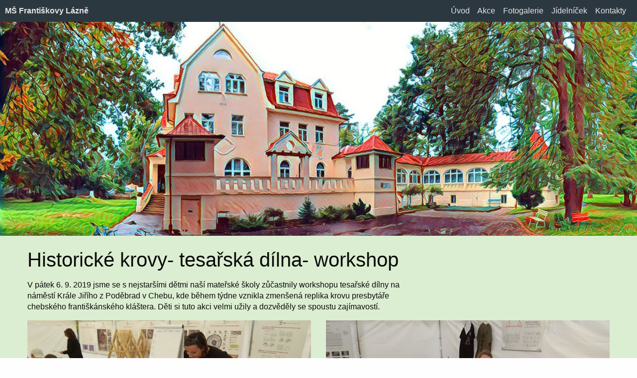

--- FILE ---
content_type: text/html; charset=utf-8
request_url: https://www.msfrantiskovylazne.cz/galeries/37
body_size: 2248
content:
<!DOCTYPE html>
<html lang="cs">

<head>
  <meta charset="utf-8" />
  <meta name="viewport" content="width=device-width, initial-scale=1.0" />
  <title>Mateřská Škola Františkovy Lázně Školní 182</title>
  <link rel="stylesheet" media="screen" href="/assets/application-b486fa0d8634e21f2465a4c26052fd2717fa70ad4e440404d5585f1c9bbd1068.css" />
  <script src="/assets/application-9cc2e7e619e01dc28e24d5c19fb810bb439e8840d43f9b732850e95b301c22d8.js"></script>
  <meta name="csrf-param" content="authenticity_token" />
<meta name="csrf-token" content="b7vcmQiswi4j9q/y56fwvYcuKkG1hx0gnS789cFjgDz3O13bm0JYgZPoniuMYKj2LSi5H88ywH09VBvR7zhMXw==" />
</head>

<body>

  <div class="top-bg clearfix">
    <span class="float-left">
      <strong>
        <a href="/">MŠ Františkovy Lázně</a>
      </strong>
    </span>
    <span class="float-right">
      <a title="Úvodní stránka" href="/">Úvod</a>
      &nbsp;&nbsp;
      <a title="Plánované akce" href="/pages/akce">Akce</a>
      &nbsp;&nbsp;
      <a title="Fotky z našich akcí" href="/pages/galery">Fotogalerie</a>
      &nbsp;&nbsp;
      <a title="Jídelníček pro aktuální týden" href="/pages/jidelnicek">Jídelníček</a>
      &nbsp;&nbsp;
      <a title="Kontaktní informace" href="/pages/kontakty">Kontakty</a>
      &nbsp;&nbsp;
    </span>
  </div>

  <section class="top-image"> </section>

  <section class="content-color">
  <div class="row">
    <div class="small-12 columns">
      <p id="notice"></p>
      <h2>Historické krovy- tesařská dílna- workshop</h2>
      
    </div>
  </div>
  <div class="row">
    <div class="medium-8 small-12 columns end">
      <p>V p&aacute;tek 6. 9. 2019 jsme se s nejstar&scaron;&iacute;mi dětmi na&scaron;&iacute; mateřsk&eacute; &scaron;koly zůčastnily workshopu tesařsk&eacute; d&iacute;lny na n&aacute;měst&iacute; Kr&aacute;le Jiř&iacute;ho z Poděbrad v Chebu, kde během t&yacute;dne vznikla zmen&scaron;en&aacute; replika krovu presbyt&aacute;ře chebsk&eacute;ho franti&scaron;k&aacute;nsk&eacute;ho kl&aacute;&scaron;tera. Děti si tuto akci velmi užily a dozvěděly se spoustu zaj&iacute;mavost&iacute;.</p>
    </div>
  </div>
  <div class="row">
    <div class="small-12 columns">
      
      <div class="row">
          <div class="medium-6 small-12 columns ">
            <div class="">
  <a class="image-link" href="/data/galery_images/items/131/lightbox/IMG_20190906_130520.jpg?1569870258"><img class="bordered-image" src="/data/galery_images/items/131/full/IMG_20190906_130520.jpg?1569870258" alt="Img 20190906 130520" /></a>
</div>

          </div>
          <div class="medium-6 small-12 columns ">
            <div class="">
  <a class="image-link" href="/data/galery_images/items/132/lightbox/IMG_20190906_130548.jpg?1569870288"><img class="bordered-image" src="/data/galery_images/items/132/full/IMG_20190906_130548.jpg?1569870288" alt="Img 20190906 130548" /></a>
</div>

          </div>
          <div class="medium-6 small-12 columns end">
            <div class="">
  <a class="image-link" href="/data/galery_images/items/133/lightbox/IMG_20190906_135344.jpg?1569870315"><img class="bordered-image" src="/data/galery_images/items/133/full/IMG_20190906_135344.jpg?1569870315" alt="Img 20190906 135344" /></a>
</div>

          </div>
      </div>
    </div>
  </div>
  <p>&nbsp;</p>
</section>


  <section class="contacts-content">
    <div class="footer-space">&nbsp;</div>
    <div class="row">
      <div class="medium-6 small-12 columns">
        <h3>Kontakty</h3>
        <h4>MŠ Františkovy Lázně</h4>
        <p>
          Školní 182 <br>
          Františkovy Lázně <br>
          35101
        </p>
        <p>
          Telefon: 354 542 438
          <br>
          Mobil: 731 443 986
        </p>
        <p>
          Email: <a href="mailto:3msfl@tiscali.cz">3msfl@tiscali.cz</a>
        </p>
        <p>
          IČ: 606 10 115
        </p>
        <p>
          Ředitelka: <br>
          Marcela Koněvalíková
        </p>
        <p>
          Vedoucí školní jídelny:<br>
          Anežka Vachůnová
        </p>
        <div class="row">
          <div class="medium-4 small-12 columns end">
            <img src="/assets/beruska-3b563f6c68e8e0144e48a602eb06ff977aa190a5994e200a8b5a418e80511d85.png" alt="Beruska" />
          </div>
        </div>
      </div>
      <div class="medium-4 small-12 columns">
        <div class="row">
          <div class="medium-4 small-12 columns">
            <img src="/assets/1-trida-274dacdaa7b7887804f26f8ee05d74a78d6e18a1a8517b53fc2d1c75ba25f042.jpg" alt="1 trida" />
          </div>
          <div class="medium-8 small-12 columns">
            <h4>1. třída</h4>
            <p>Dana Fedasová <br>
              Marcela Koněvalíková <br>
              Jana Zährlová
            </p>
          </div>
        </div>
        <div class="row">
          <div class="medium-4 small-12 columns">
            <img src="/assets/2-trida-f3e8660baa838cb9cf7cd33b2f8f649777e9c7b03327a6e93417dc5164d80cd9.jpg" alt="2 trida" />
          </div>
          <div class="medium-8 small-12 columns">
            <h4>2. třída</h4>
            <p>Hana Molodovcová <br>
              Marie Tržilová</p>
          </div>
        </div>
        <div class="row">
          <div class="medium-4 small-12 columns">
            <img src="/assets/3-trida-a695358e5b536b47b7bfe85a4c0daa957789c451775e7e037657c8e31fe658ec.jpg" alt="3 trida" />
          </div>
          <div class="medium-8 small-12 columns">
            <h4>3. třída</h4>
            <p>Jitka Dirlbecková <br>
              Eva Rothová</p>
          </div>
        </div>
      </div>
      <div class="medium-2 small-4 columns">
        &nbsp;
      </div>
    </div>
    <div class="footer-space">&nbsp;</div>
  </section>


  <div class="footer text-center">
    <div class="footer-space">&nbsp;</div>
    <div class="row">
      <div class="small-12 columns">
        2026 &copy; <a href="/">Mateřská Škola Františkovy Lázně</a>
        &nbsp;|&nbsp;
        Webmaster: <a href="http://www.netidentity.cz/">Netidentity.cz</a>
        &nbsp;|&nbsp;
        <a href="/login">Přihlásit</a>
      </div>
    </div>
    <div class="footer-space">&nbsp;</div>
  </div>

</body>

</html>


--- FILE ---
content_type: application/javascript
request_url: https://www.msfrantiskovylazne.cz/assets/application-9cc2e7e619e01dc28e24d5c19fb810bb439e8840d43f9b732850e95b301c22d8.js
body_size: 216625
content:
function _classCallCheck(e,t){if(!(e instanceof t))throw new TypeError("Cannot call a class as a function")}(function(){var e=this;(function(){(function(){this.Rails={linkClickSelector:"a[data-confirm], a[data-method], a[data-remote]:not([disabled]), a[data-disable-with], a[data-disable]",buttonClickSelector:{selector:"button[data-remote]:not([form]), button[data-confirm]:not([form])",exclude:"form button"},inputChangeSelector:"select[data-remote], input[data-remote], textarea[data-remote]",formSubmitSelector:"form",formInputClickSelector:"form input[type=submit], form input[type=image], form button[type=submit], form button:not([type]), input[type=submit][form], input[type=image][form], button[type=submit][form], button[form]:not([type])",formDisableSelector:"input[data-disable-with]:enabled, button[data-disable-with]:enabled, textarea[data-disable-with]:enabled, input[data-disable]:enabled, button[data-disable]:enabled, textarea[data-disable]:enabled",formEnableSelector:"input[data-disable-with]:disabled, button[data-disable-with]:disabled, textarea[data-disable-with]:disabled, input[data-disable]:disabled, button[data-disable]:disabled, textarea[data-disable]:disabled",fileInputSelector:"input[name][type=file]:not([disabled])",linkDisableSelector:"a[data-disable-with], a[data-disable]",buttonDisableSelector:"button[data-remote][data-disable-with], button[data-remote][data-disable]"}}).call(this)}).call(e);var t=e.Rails;(function(){(function(){var e,n;n=Element.prototype.matches||Element.prototype.matchesSelector||Element.prototype.mozMatchesSelector||Element.prototype.msMatchesSelector||Element.prototype.oMatchesSelector||Element.prototype.webkitMatchesSelector,t.matches=function(e,t){return null!=t.exclude?n.call(e,t.selector)&&!n.call(e,t.exclude):n.call(e,t)},e="_ujsData",t.getData=function(t,n){var i;return null!=(i=t[e])?i[n]:void 0},t.setData=function(t,n,i){return null==t[e]&&(t[e]={}),t[e][n]=i},t.$=function(e){return Array.prototype.slice.call(document.querySelectorAll(e))}}).call(this),function(){var e,n,i;e=t.$,i=t.csrfToken=function(){var e;return(e=document.querySelector("meta[name=csrf-token]"))&&e.content},n=t.csrfParam=function(){var e;return(e=document.querySelector("meta[name=csrf-param]"))&&e.content},t.CSRFProtection=function(e){var t;if(null!=(t=i()))return e.setRequestHeader("X-CSRF-Token",t)},t.refreshCSRFTokens=function(){var t,r;if(r=i(),t=n(),null!=r&&null!=t)return e('form input[name="'+t+'"]').forEach(function(e){return e.value=r})}}.call(this),function(){var e,n,i;i=t.matches,e=window.CustomEvent,"function"!=typeof e&&(e=function(e,t){var n;return n=document.createEvent("CustomEvent"),n.initCustomEvent(e,t.bubbles,t.cancelable,t.detail),n},e.prototype=window.Event.prototype),n=t.fire=function(t,n,i){var r;return r=new e(n,{bubbles:!0,cancelable:!0,detail:i}),t.dispatchEvent(r),!r.defaultPrevented},t.stopEverything=function(e){return n(e.target,"ujs:everythingStopped"),e.preventDefault(),e.stopPropagation(),e.stopImmediatePropagation()},t.delegate=function(e,t,n,r){return e.addEventListener(n,function(e){var n;for(n=e.target;n instanceof Element&&!i(n,t);)n=n.parentNode;if(n instanceof Element&&!1===r.call(n,e))return e.preventDefault(),e.stopPropagation()})}}.call(this),function(){var e,n,i,r,o;n=t.CSRFProtection,t.fire,e={"*":"*/*",text:"text/plain",html:"text/html",xml:"application/xml, text/xml",json:"application/json, text/javascript",script:"text/javascript, application/javascript, application/ecmascript, application/x-ecmascript"},t.ajax=function(e){var t;return e=r(e),t=i(e,function(){var n;return n=o(t.response,t.getResponseHeader("Content-Type")),2===Math.floor(t.status/100)?"function"==typeof e.success&&e.success(n,t.statusText,t):"function"==typeof e.error&&e.error(n,t.statusText,t),"function"==typeof e.complete?e.complete(t,t.statusText):void 0}),!("function"!=typeof e.beforeSend||!e.beforeSend(t,e))&&(t.readyState===XMLHttpRequest.OPENED?t.send(e.data):void 0)},r=function(t){return t.url=t.url||location.href,t.type=t.type.toUpperCase(),"GET"===t.type&&t.data&&(t.url.indexOf("?")<0?t.url+="?"+t.data:t.url+="&"+t.data),null==e[t.dataType]&&(t.dataType="*"),t.accept=e[t.dataType],"*"!==t.dataType&&(t.accept+=", */*; q=0.01"),t},i=function(e,t){var i;return i=new XMLHttpRequest,i.open(e.type,e.url,!0),i.setRequestHeader("Accept",e.accept),"string"==typeof e.data&&i.setRequestHeader("Content-Type","application/x-www-form-urlencoded; charset=UTF-8"),e.crossDomain||i.setRequestHeader("X-Requested-With","XMLHttpRequest"),n(i),i.withCredentials=!!e.withCredentials,i.onreadystatechange=function(){if(i.readyState===XMLHttpRequest.DONE)return t(i)},i},o=function(e,t){var n,i;if("string"==typeof e&&"string"==typeof t)if(t.match(/\bjson\b/))try{e=JSON.parse(e)}catch(e){}else if(t.match(/\b(?:java|ecma)script\b/))i=document.createElement("script"),i.text=e,document.head.appendChild(i).parentNode.removeChild(i);else if(t.match(/\b(xml|html|svg)\b/)){n=new DOMParser,t=t.replace(/;.+/,"");try{e=n.parseFromString(e,t)}catch(e){}}return e},t.href=function(e){return e.href},t.isCrossDomain=function(e){var t,n;t=document.createElement("a"),t.href=location.href,n=document.createElement("a");try{return n.href=e,!((!n.protocol||":"===n.protocol)&&!n.host||t.protocol+"//"+t.host==n.protocol+"//"+n.host)}catch(e){return e,!0}}}.call(this),function(){var e,n;e=t.matches,n=function(e){return Array.prototype.slice.call(e)},t.serializeElement=function(t,i){var r,o;return r=[t],e(t,"form")&&(r=n(t.elements)),o=[],r.forEach(function(t){if(t.name&&!t.disabled)return e(t,"select")?n(t.options).forEach(function(e){if(e.selected)return o.push({name:t.name,value:e.value})}):t.checked||-1===["radio","checkbox","submit"].indexOf(t.type)?o.push({name:t.name,value:t.value}):void 0}),i&&o.push(i),o.map(function(e){return null!=e.name?encodeURIComponent(e.name)+"="+encodeURIComponent(e.value):e}).join("&")},t.formElements=function(t,i){return e(t,"form")?n(t.elements).filter(function(t){return e(t,i)}):n(t.querySelectorAll(i))}}.call(this),function(){var e,n,i;n=t.fire,i=t.stopEverything,t.handleConfirm=function(t){if(!e(this))return i(t)},e=function(e){var t,i,r;if(!(r=e.getAttribute("data-confirm")))return!0;if(t=!1,n(e,"confirm")){try{t=confirm(r)}catch(e){}i=n(e,"confirm:complete",[t])}return t&&i}}.call(this),function(){var e,n,i,r,o,a,s,c,l,u,d;l=t.matches,c=t.getData,u=t.setData,d=t.stopEverything,s=t.formElements,t.handleDisabledElement=function(e){var t;if(t=this,t.disabled)return d(e)},t.enableElement=function(e){var n;return n=e instanceof Event?e.target:e,l(n,t.linkDisableSelector)?a(n):l(n,t.buttonDisableSelector)||l(n,t.formEnableSelector)?r(n):l(n,t.formSubmitSelector)?o(n):void 0},t.disableElement=function(r){var o;return o=r instanceof Event?r.target:r,l(o,t.linkDisableSelector)?i(o):l(o,t.buttonDisableSelector)||l(o,t.formDisableSelector)?e(o):l(o,t.formSubmitSelector)?n(o):void 0},i=function(e){var t;return t=e.getAttribute("data-disable-with"),null!=t&&(u(e,"ujs:enable-with",e.innerHTML),e.innerHTML=t),e.addEventListener("click",d),u(e,"ujs:disabled",!0)},a=function(e){var t;return t=c(e,"ujs:enable-with"),null!=t&&(e.innerHTML=t,u(e,"ujs:enable-with",null)),e.removeEventListener("click",d),u(e,"ujs:disabled",null)},n=function(n){return s(n,t.formDisableSelector).forEach(e)},e=function(e){var t;return t=e.getAttribute("data-disable-with"),null!=t&&(l(e,"button")?(u(e,"ujs:enable-with",e.innerHTML),e.innerHTML=t):(u(e,"ujs:enable-with",e.value),e.value=t)),e.disabled=!0,u(e,"ujs:disabled",!0)},o=function(e){return s(e,t.formEnableSelector).forEach(r)},r=function(e){var t;return t=c(e,"ujs:enable-with"),null!=t&&(l(e,"button")?e.innerHTML=t:e.value=t,u(e,"ujs:enable-with",null)),e.disabled=!1,u(e,"ujs:disabled",null)}}.call(this),function(){var e;e=t.stopEverything,t.handleMethod=function(n){var i,r,o,a,s,c,l;if(c=this,l=c.getAttribute("data-method"))return s=t.href(c),r=t.csrfToken(),i=t.csrfParam(),o=document.createElement("form"),a="<input name='_method' value='"+l+"' type='hidden' />",null==i||null==r||t.isCrossDomain(s)||(a+="<input name='"+i+"' value='"+r+"' type='hidden' />"),a+='<input type="submit" />',o.method="post",o.action=s,o.target=c.target,o.innerHTML=a,o.style.display="none",document.body.appendChild(o),o.querySelector('[type="submit"]').click(),e(n)}}.call(this),function(){var e,n,i,r,o,a,s,c,l,u=[].slice;a=t.matches,i=t.getData,c=t.setData,n=t.fire,l=t.stopEverything,e=t.ajax,r=t.isCrossDomain,s=t.serializeElement,o=function(e){var t;return null!=(t=e.getAttribute("data-remote"))&&"false"!==t},t.handleRemote=function(d){var f,p,h,m,g,v,y;return m=this,!o(m)||(n(m,"ajax:before")?(y=m.getAttribute("data-with-credentials"),h=m.getAttribute("data-type")||"script",a(m,t.formSubmitSelector)?(f=i(m,"ujs:submit-button"),g=i(m,"ujs:submit-button-formmethod")||m.method,v=i(m,"ujs:submit-button-formaction")||m.getAttribute("action")||location.href,"GET"===g.toUpperCase()&&(v=v.replace(/\?.*$/,"")),"multipart/form-data"===m.enctype?(p=new FormData(m),null!=f&&p.append(f.name,f.value)):p=s(m,f),c(m,"ujs:submit-button",null),c(m,"ujs:submit-button-formmethod",null),c(m,"ujs:submit-button-formaction",null)):a(m,t.buttonClickSelector)||a(m,t.inputChangeSelector)?(g=m.getAttribute("data-method"),v=m.getAttribute("data-url"),p=s(m,m.getAttribute("data-params"))):(g=m.getAttribute("data-method"),v=t.href(m),p=m.getAttribute("data-params")),e({type:g||"GET",url:v,data:p,dataType:h,beforeSend:function(e,t){return n(m,"ajax:beforeSend",[e,t])?n(m,"ajax:send",[e]):(n(m,"ajax:stopped"),!1)},success:function(){var e;return e=1<=arguments.length?u.call(arguments,0):[],n(m,"ajax:success",e)},error:function(){var e;return e=1<=arguments.length?u.call(arguments,0):[],n(m,"ajax:error",e)},complete:function(){var e;return e=1<=arguments.length?u.call(arguments,0):[],n(m,"ajax:complete",e)},crossDomain:r(v),withCredentials:null!=y&&"false"!==y}),l(d)):(n(m,"ajax:stopped"),!1))},t.formSubmitButtonClick=function(){var e,t;if(e=this,t=e.form)return e.name&&c(t,"ujs:submit-button",{name:e.name,value:e.value}),c(t,"ujs:formnovalidate-button",e.formNoValidate),c(t,"ujs:submit-button-formaction",e.getAttribute("formaction")),c(t,"ujs:submit-button-formmethod",e.getAttribute("formmethod"))},t.handleMetaClick=function(e){var t,n,i;if(n=this,i=(n.getAttribute("data-method")||"GET").toUpperCase(),t=n.getAttribute("data-params"),(e.metaKey||e.ctrlKey)&&"GET"===i&&!t)return e.stopImmediatePropagation()}}.call(this),function(){var e,n,i,r,o,a,s,c,l,u,d,f,p,h;a=t.fire,i=t.delegate,c=t.getData,e=t.$,h=t.refreshCSRFTokens,n=t.CSRFProtection,o=t.enableElement,r=t.disableElement,u=t.handleDisabledElement,l=t.handleConfirm,p=t.handleRemote,s=t.formSubmitButtonClick,d=t.handleMetaClick,f=t.handleMethod,"undefined"==typeof jQuery||null===jQuery||null==jQuery.ajax||jQuery.rails||(jQuery.rails=t,jQuery.ajaxPrefilter(function(e,t,i){if(!e.crossDomain)return n(i)})),t.start=function(){if(window._rails_loaded)throw new Error("rails-ujs has already been loaded!");return window.addEventListener("pageshow",function(){return e(t.formEnableSelector).forEach(function(e){if(c(e,"ujs:disabled"))return o(e)}),e(t.linkDisableSelector).forEach(function(e){if(c(e,"ujs:disabled"))return o(e)})}),i(document,t.linkDisableSelector,"ajax:complete",o),i(document,t.linkDisableSelector,"ajax:stopped",o),i(document,t.buttonDisableSelector,"ajax:complete",o),i(document,t.buttonDisableSelector,"ajax:stopped",o),i(document,t.linkClickSelector,"click",u),i(document,t.linkClickSelector,"click",l),i(document,t.linkClickSelector,"click",d),i(document,t.linkClickSelector,"click",r),i(document,t.linkClickSelector,"click",p),i(document,t.linkClickSelector,"click",f),i(document,t.buttonClickSelector,"click",u),i(document,t.buttonClickSelector,"click",l),i(document,t.buttonClickSelector,"click",r),i(document,t.buttonClickSelector,"click",p),i(document,t.inputChangeSelector,"change",u),i(document,t.inputChangeSelector,"change",l),i(document,t.inputChangeSelector,"change",p),i(document,t.formSubmitSelector,"submit",u),i(document,t.formSubmitSelector,"submit",l),i(document,t.formSubmitSelector,"submit",p),i(document,t.formSubmitSelector,"submit",function(e){return setTimeout(function(){return r(e)},13)}),i(document,t.formSubmitSelector,"ajax:send",r),i(document,t.formSubmitSelector,"ajax:complete",o),i(document,t.formInputClickSelector,"click",u),i(document,t.formInputClickSelector,"click",l),i(document,t.formInputClickSelector,"click",s),document.addEventListener("DOMContentLoaded",h),window._rails_loaded=!0},window.Rails===t&&a(document,"rails:attachBindings")&&t.start()}.call(this)}).call(this),"object"==typeof module&&module.exports?module.exports=t:"function"==typeof define&&define.amd&&define(t)}).call(this),function(e,t){"object"==typeof module&&"object"==typeof module.exports?module.exports=e.document?t(e,!0):function(e){if(!e.document)throw new Error("jQuery requires a window with a document");return t(e)}:t(e)}("undefined"!=typeof window?window:this,function(e,t){function n(e){var t=!!e&&"length"in e&&e.length,n=pe.type(e);return"function"!==n&&!pe.isWindow(e)&&("array"===n||0===t||"number"==typeof t&&t>0&&t-1 in e)}function i(e,t,n){if(pe.isFunction(t))return pe.grep(e,function(e,i){return!!t.call(e,i,e)!==n});if(t.nodeType)return pe.grep(e,function(e){return e===t!==n});if("string"==typeof t){if(ke.test(t))return pe.filter(t,e,n);t=pe.filter(t,e)}return pe.grep(e,function(e){return pe.inArray(e,t)>-1!==n})}function r(e,t){do{e=e[t]}while(e&&1!==e.nodeType);return e}function o(e){var t={};return pe.each(e.match(Oe)||[],function(e,n){t[n]=!0}),t}function a(){ie.addEventListener?(ie.removeEventListener("DOMContentLoaded",s),e.removeEventListener("load",s)):(ie.detachEvent("onreadystatechange",s),e.detachEvent("onload",s))}function s(){(ie.addEventListener||"load"===e.event.type||"complete"===ie.readyState)&&(a(),pe.ready())}function c(e,t,n){if(n===undefined&&1===e.nodeType){var i="data-"+t.replace(Pe,"-$1").toLowerCase();if("string"==typeof(n=e.getAttribute(i))){try{n="true"===n||"false"!==n&&("null"===n?null:+n+""===n?+n:Le.test(n)?pe.parseJSON(n):n)}catch(e){}pe.data(e,t,n)}else n=undefined}return n}function l(e){var t;for(t in e)if(("data"!==t||!pe.isEmptyObject(e[t]))&&"toJSON"!==t)return!1;return!0}function u(e,t,n,i){if(Ae(e)){var r,o,a=pe.expando,s=e.nodeType,c=s?pe.cache:e,l=s?e[a]:e[a]&&a;if(l&&c[l]&&(i||c[l].data)||n!==undefined||"string"!=typeof t)return l||(l=s?e[a]=ne.pop()||pe.guid++:a),c[l]||(c[l]=s?{}:{toJSON:pe.noop}),"object"!=typeof t&&"function"!=typeof t||(i?c[l]=pe.extend(c[l],t):c[l].data=pe.extend(c[l].data,t)),o=c[l],i||(o.data||(o.data={}),o=o.data),n!==undefined&&(o[pe.camelCase(t)]=n),"string"==typeof t?null==(r=o[t])&&(r=o[pe.camelCase(t)]):r=o,r}}function d(e,t,n){if(Ae(e)){var i,r,o=e.nodeType,a=o?pe.cache:e,s=o?e[pe.expando]:pe.expando;if(a[s]){if(t&&(i=n?a[s]:a[s].data)){pe.isArray(t)?t=t.concat(pe.map(t,pe.camelCase)):t in i?t=[t]:(t=pe.camelCase(t),t=t in i?[t]:t.split(" ")),r=t.length;for(;r--;)delete i[t[r]];if(n?!l(i):!pe.isEmptyObject(i))return}(n||(delete a[s].data,l(a[s])))&&(o?pe.cleanData([e],!0):de.deleteExpando||a!=a.window?delete a[s]:a[s]=undefined)}}}function f(e,t,n,i){var r,o=1,a=20,s=i?function(){return i.cur()}:function(){return pe.css(e,t,"")},c=s(),l=n&&n[3]||(pe.cssNumber[t]?"":"px"),u=(pe.cssNumber[t]||"px"!==l&&+c)&&Fe.exec(pe.css(e,t));if(u&&u[3]!==l){l=l||u[3],n=n||[],u=+c||1;do{o=o||".5",u/=o,pe.style(e,t,u+l)}while(o!==(o=s()/c)&&1!==o&&--a)}return n&&(u=+u||+c||0,r=n[1]?u+(n[1]+1)*n[2]:+n[2],i&&(i.unit=l,i.start=u,i.end=r)),r}function p(e){var t=qe.split("|"),n=e.createDocumentFragment();if(n.createElement)for(;t.length;)n.createElement(t.pop());return n}function h(e,t){var n,i,r=0,o="undefined"!=typeof e.getElementsByTagName?e.getElementsByTagName(t||"*"):"undefined"!=typeof e.querySelectorAll?e.querySelectorAll(t||"*"):undefined;if(!o)for(o=[],n=e.childNodes||e;null!=(i=n[r]);r++)!t||pe.nodeName(i,t)?o.push(i):pe.merge(o,h(i,t));return t===undefined||t&&pe.nodeName(e,t)?pe.merge([e],o):o}function m(e,t){for(var n,i=0;null!=(n=e[i]);i++)pe._data(n,"globalEval",!t||pe._data(t[i],"globalEval"))}function g(e){$e.test(e.type)&&(e.defaultChecked=e.checked)}function v(e,t,n,i,r){for(var o,a,s,c,l,u,d,f=e.length,v=p(t),y=[],b=0;b<f;b++)if((a=e[b])||0===a)if("object"===pe.type(a))pe.merge(y,a.nodeType?[a]:a);else if(We.test(a)){for(c=c||v.appendChild(t.createElement("div")),l=(Me.exec(a)||["",""])[1].toLowerCase(),d=Ue[l]||Ue._default,c.innerHTML=d[1]+pe.htmlPrefilter(a)+d[2],o=d[0];o--;)c=c.lastChild;if(!de.leadingWhitespace&&He.test(a)&&y.push(t.createTextNode(He.exec(a)[0])),!de.tbody)for(a="table"!==l||Ve.test(a)?"<table>"!==d[1]||Ve.test(a)?0:c:c.firstChild,o=a&&a.childNodes.length;o--;)pe.nodeName(u=a.childNodes[o],"tbody")&&!u.childNodes.length&&a.removeChild(u);for(pe.merge(y,c.childNodes),c.textContent="";c.firstChild;)c.removeChild(c.firstChild);c=v.lastChild}else y.push(t.createTextNode(a));for(c&&v.removeChild(c),de.appendChecked||pe.grep(h(y,"input"),g),b=0;a=y[b++];)if(i&&pe.inArray(a,i)>-1)r&&r.push(a);else if(s=pe.contains(a.ownerDocument,a),c=h(v.appendChild(a),"script"),s&&m(c),n)for(o=0;a=c[o++];)je.test(a.type||"")&&n.push(a);return c=null,v}function y(){return!0}function b(){return!1}function w(){try{return ie.activeElement}catch(e){}}function x(e,t,n,i,r,o){var a,s;if("object"==typeof t){"string"!=typeof n&&(i=i||n,n=undefined);for(s in t)x(e,s,n,i,t[s],o);return e}if(null==i&&null==r?(r=n,i=n=undefined):null==r&&("string"==typeof n?(r=i,i=undefined):(r=i,i=n,n=undefined)),!1===r)r=b;else if(!r)return e;return 1===o&&(a=r,r=function(e){return pe().off(e),a.apply(this,arguments)},r.guid=a.guid||(a.guid=pe.guid++)),e.each(function(){pe.event.add(this,t,r,i,n)})}function C(e,t){return pe.nodeName(e,"table")&&pe.nodeName(11!==t.nodeType?t:t.firstChild,"tr")?e.getElementsByTagName("tbody")[0]||e.appendChild(e.ownerDocument.createElement("tbody")):e}function k(e){return e.type=(null!==pe.find.attr(e,"type"))+"/"+e.type,e}function E(e){var t=it.exec(e.type);return t?e.type=t[1]:e.removeAttribute("type"),e}function T(e,t){if(1===t.nodeType&&pe.hasData(e)){var n,i,r,o=pe._data(e),a=pe._data(t,o),s=o.events;if(s){delete a.handle,a.events={};for(n in s)for(i=0,r=s[n].length;i<r;i++)pe.event.add(t,n,s[n][i])}a.data&&(a.data=pe.extend({},a.data))}}function S(e,t){var n,i,r;if(1===t.nodeType){if(n=t.nodeName.toLowerCase(),!de.noCloneEvent&&t[pe.expando]){r=pe._data(t);for(i in r.events)pe.removeEvent(t,i,r.handle);t.removeAttribute(pe.expando)}"script"===n&&t.text!==e.text?(k(t).text=e.text,E(t)):"object"===n?(t.parentNode&&(t.outerHTML=e.outerHTML),de.html5Clone&&e.innerHTML&&!pe.trim(t.innerHTML)&&(t.innerHTML=e.innerHTML)):"input"===n&&$e.test(e.type)?(t.defaultChecked=t.checked=e.checked,t.value!==e.value&&(t.value=e.value)):"option"===n?t.defaultSelected=t.selected=e.defaultSelected:"input"!==n&&"textarea"!==n||(t.defaultValue=e.defaultValue)}}function _(e,t,n,i){t=oe.apply([],t);var r,o,a,s,c,l,u=0,d=e.length,f=d-1,p=t[0],m=pe.isFunction(p);if(m||d>1&&"string"==typeof p&&!de.checkClone&&nt.test(p))return e.each(function(r){var o=e.eq(r);m&&(t[0]=p.call(this,r,o.html())),_(o,t,n,i)});if(d&&(l=v(t,e[0].ownerDocument,!1,e,i),r=l.firstChild,1===l.childNodes.length&&(l=r),r||i)){for(s=pe.map(h(l,"script"),k),a=s.length;u<d;u++)o=l,u!==f&&(o=pe.clone(o,!0,!0),a&&pe.merge(s,h(o,"script"))),n.call(e[u],o,u);if(a)for(c=s[s.length-1].ownerDocument,pe.map(s,E),u=0;u<a;u++)o=s[u],je.test(o.type||"")&&!pe._data(o,"globalEval")&&pe.contains(c,o)&&(o.src?pe._evalUrl&&pe._evalUrl(o.src):pe.globalEval((o.text||o.textContent||o.innerHTML||"").replace(rt,"")));l=r=null}return e}function O(e,t,n){for(var i,r=t?pe.filter(t,e):e,o=0;null!=(i=r[o]);o++)n||1!==i.nodeType||pe.cleanData(h(i)),i.parentNode&&(n&&pe.contains(i.ownerDocument,i)&&m(h(i,"script")),i.parentNode.removeChild(i));return e}function N(e,t){var n=pe(t.createElement(e)).appendTo(t.body),i=pe.css(n[0],"display");return n.detach(),i}function z(e){var t=ie,n=ct[e];return n||(n=N(e,t),"none"!==n&&n||(st=(st||pe("<iframe frameborder='0' width='0' height='0'/>")).appendTo(t.documentElement),t=(st[0].contentWindow||st[0].contentDocument).document,t.write(),t.close(),n=N(e,t),st.detach()),ct[e]=n),n}function A(e,t){return{get:function(){return e()?void delete this.get:(this.get=t).apply(this,arguments)}}}function L(e){if(e in kt)return e;for(var t=e.charAt(0).toUpperCase()+e.slice(1),n=Ct.length;n--;)if((e=Ct[n]+t)in kt)return e}function P(e,t){for(var n,i,r,o=[],a=0,s=e.length;a<s;a++)i=e[a],i.style&&(o[a]=pe._data(i,"olddisplay"),n=i.style.display,t?(o[a]||"none"!==n||(i.style.display=""),""===i.style.display&&Ie(i)&&(o[a]=pe._data(i,"olddisplay",z(i.nodeName)))):(r=Ie(i),(n&&"none"!==n||!r)&&pe._data(i,"olddisplay",r?n:pe.css(i,"display"))));for(a=0;a<s;a++)i=e[a],i.style&&(t&&"none"!==i.style.display&&""!==i.style.display||(i.style.display=t?o[a]||"":"none"));return e}function D(e,t,n){var i=bt.exec(t);return i?Math.max(0,i[1]-(n||0))+(i[2]||"px"):t}function F(e,t,n,i,r){for(var o=n===(i?"border":"content")?4:"width"===t?1:0,a=0;o<4;o+=2)"margin"===n&&(a+=pe.css(e,n+Re[o],!0,r)),i?("content"===n&&(a-=pe.css(e,"padding"+Re[o],!0,r)),"margin"!==n&&(a-=pe.css(e,"border"+Re[o]+"Width",!0,r))):(a+=pe.css(e,"padding"+Re[o],!0,r),"padding"!==n&&(a+=pe.css(e,"border"+Re[o]+"Width",!0,r)));return a}function R(e,t,n){var i=!0,r="width"===t?e.offsetWidth:e.offsetHeight,o=pt(e),a=de.boxSizing&&"border-box"===pe.css(e,"boxSizing",!1,o);if(r<=0||null==r){if(r=ht(e,t,o),(r<0||null==r)&&(r=e.style[t]),ut.test(r))return r;i=a&&(de.boxSizingReliable()||r===e.style[t]),r=parseFloat(r)||0}return r+F(e,t,n||(a?"border":"content"),i,o)+"px"}function I(e,t,n,i,r){return new I.prototype.init(e,t,n,i,r)}function B(){return e.setTimeout(function(){Et=undefined}),Et=pe.now()}function $(e,t){var n,i={height:e},r=0;for(t=t?1:0;r<4;r+=2-t)n=Re[r],i["margin"+n]=i["padding"+n]=e;return t&&(i.opacity=i.width=e),i}function M(e,t,n){for(var i,r=(q.tweeners[t]||[]).concat(q.tweeners["*"]),o=0,a=r.length;o<a;o++)if(i=r[o].call(n,t,e))return i}function j(e,t,n){var i,r,o,a,s,c,l,u=this,d={},f=e.style,p=e.nodeType&&Ie(e),h=pe._data(e,"fxshow");n.queue||(s=pe._queueHooks(e,"fx"),null==s.unqueued&&(s.unqueued=0,c=s.empty.fire,s.empty.fire=function(){s.unqueued||c()}),s.unqueued++,u.always(function(){u.always(function(){s.unqueued--,pe.queue(e,"fx").length||s.empty.fire()})})),1===e.nodeType&&("height"in t||"width"in t)&&(n.overflow=[f.overflow,f.overflowX,f.overflowY],l=pe.css(e,"display"),"inline"===("none"===l?pe._data(e,"olddisplay")||z(e.nodeName):l)&&"none"===pe.css(e,"float")&&(de.inlineBlockNeedsLayout&&"inline"!==z(e.nodeName)?f.zoom=1:f.display="inline-block")),n.overflow&&(f.overflow="hidden",de.shrinkWrapBlocks()||u.always(function(){f.overflow=n.overflow[0],f.overflowX=n.overflow[1],f.overflowY=n.overflow[2]}));for(i in t)if(r=t[i],St.exec(r)){if(delete t[i],o=o||"toggle"===r,r===(p?"hide":"show")){if("show"!==r||!h||h[i]===undefined)continue;p=!0}d[i]=h&&h[i]||pe.style(e,i)}else l=undefined;if(pe.isEmptyObject(d))"inline"===("none"===l?z(e.nodeName):l)&&(f.display=l);else{h?"hidden"in h&&(p=h.hidden):h=pe._data(e,"fxshow",{}),o&&(h.hidden=!p),p?pe(e).show():u.done(function(){pe(e).hide()}),u.done(function(){var t;pe._removeData(e,"fxshow");for(t in d)pe.style(e,t,d[t])});for(i in d)a=M(p?h[i]:0,i,u),i in h||(h[i]=a.start,p&&(a.end=a.start,a.start="width"===i||"height"===i?1:0))}}function H(e,t){var n,i,r,o,a;for(n in e)if(i=pe.camelCase(n),r=t[i],o=e[n],pe.isArray(o)&&(r=o[1],o=e[n]=o[0]),n!==i&&(e[i]=o,delete e[n]),(a=pe.cssHooks[i])&&"expand"in a){o=a.expand(o),delete e[i];for(n in o)n in e||(e[n]=o[n],t[n]=r)}else t[i]=r}function q(e,t,n){var i,r,o=0,a=q.prefilters.length,s=pe.Deferred().always(function(){delete c.elem}),c=function(){if(r)return!1;for(var t=Et||B(),n=Math.max(0,l.startTime+l.duration-t),i=n/l.duration||0,o=1-i,a=0,c=l.tweens.length;a<c;a++)l.tweens[a].run(o);return s.notifyWith(e,[l,o,n]),o<1&&c?n:(s.resolveWith(e,[l]),!1)},l=s.promise({elem:e,props:pe.extend({},t),opts:pe.extend(!0,{specialEasing:{},easing:pe.easing._default},n),originalProperties:t,originalOptions:n,startTime:Et||B(),duration:n.duration,tweens:[],createTween:function(t,n){var i=pe.Tween(e,l.opts,t,n,l.opts.specialEasing[t]||l.opts.easing);return l.tweens.push(i),i},stop:function(t){var n=0,i=t?l.tweens.length:0;if(r)return this;for(r=!0;n<i;n++)l.tweens[n].run(1);return t?(s.notifyWith(e,[l,1,0]),s.resolveWith(e,[l,t])):s.rejectWith(e,[l,t]),this}}),u=l.props;for(H(u,l.opts.specialEasing);o<a;o++)if(i=q.prefilters[o].call(l,e,u,l.opts))return pe.isFunction(i.stop)&&(pe._queueHooks(l.elem,l.opts.queue).stop=pe.proxy(i.stop,i)),i;return pe.map(u,M,l),pe.isFunction(l.opts.start)&&l.opts.start.call(e,l),pe.fx.timer(pe.extend(c,{elem:e,anim:l,queue:l.opts.queue})),l.progress(l.opts.progress).done(l.opts.done,l.opts.complete).fail(l.opts.fail).always(l.opts.always)}function U(e){return pe.attr(e,"class")||""}function W(e){return function(t,n){"string"!=typeof t&&(n=t,t="*");var i,r=0,o=t.toLowerCase().match(Oe)||[];if(pe.isFunction(n))for(;i=o[r++];)"+"===i.charAt(0)?(i=i.slice(1)||"*",(e[i]=e[i]||[]).unshift(n)):(e[i]=e[i]||[]).push(n)}}function V(e,t,n,i){function r(s){var c;return o[s]=!0,pe.each(e[s]||[],function(e,s){var l=s(t,n,i);return"string"!=typeof l||a||o[l]?a?!(c=l):void 0:(t.dataTypes.unshift(l),r(l),!1)}),c}var o={},a=e===Xt;return r(t.dataTypes[0])||!o["*"]&&r("*")}function G(e,t){var n,i,r=pe.ajaxSettings.flatOptions||{};for(i in t)t[i]!==undefined&&((r[i]?e:n||(n={}))[i]=t[i]);return n&&pe.extend(!0,e,n),e}function K(e,t,n){for(var i,r,o,a,s=e.contents,c=e.dataTypes;"*"===c[0];)c.shift(),r===undefined&&(r=e.mimeType||t.getResponseHeader("Content-Type"));if(r)for(a in s)if(s[a]&&s[a].test(r)){c.unshift(a);break}if(c[0]in n)o=c[0];else{for(a in n){if(!c[0]||e.converters[a+" "+c[0]]){o=a;break}i||(i=a)}o=o||i}if(o)return o!==c[0]&&c.unshift(o),n[o]}function Y(e,t,n,i){var r,o,a,s,c,l={},u=e.dataTypes.slice();if(u[1])for(a in e.converters)l[a.toLowerCase()]=e.converters[a];for(o=u.shift();o;)if(e.responseFields[o]&&(n[e.responseFields[o]]=t),!c&&i&&e.dataFilter&&(t=e.dataFilter(t,e.dataType)),c=o,o=u.shift())if("*"===o)o=c;else if("*"!==c&&c!==o){if(!(a=l[c+" "+o]||l["* "+o]))for(r in l)if(s=r.split(" "),s[1]===o&&(a=l[c+" "+s[0]]||l["* "+s[0]])){!0===a?a=l[r]:!0!==l[r]&&(o=s[0],u.unshift(s[1]));break}if(!0!==a)if(a&&e["throws"])t=a(t);else try{t=a(t)}catch(e){return{state:"parsererror",error:a?e:"No conversion from "+c+" to "+o}}}return{state:"success",data:t}}function Q(e){return e.style&&e.style.display||pe.css(e,"display")}function X(e){if(!pe.contains(e.ownerDocument||ie,e))return!0;for(;e&&1===e.nodeType;){if("none"===Q(e)||"hidden"===e.type)return!0;e=e.parentNode}return!1}function Z(e,t,n,i){var r;if(pe.isArray(t))pe.each(t,function(t,r){n||nn.test(e)?i(e,r):Z(e+"["+("object"==typeof r&&null!=r?t:"")+"]",r,n,i)});else if(n||"object"!==pe.type(t))i(e,t);else for(r in t)Z(e+"["+r+"]",t[r],n,i)}function J(){try{return new e.XMLHttpRequest}catch(e){}}function ee(){try{return new e.ActiveXObject("Microsoft.XMLHTTP")}catch(e){}}function te(e){return pe.isWindow(e)?e:9===e.nodeType&&(e.defaultView||e.parentWindow)}var ne=[],ie=e.document,re=ne.slice,oe=ne.concat,ae=ne.push,se=ne.indexOf,ce={},le=ce.toString,ue=ce.hasOwnProperty,de={},fe="1.12.4",pe=function(e,t){return new pe.fn.init(e,t)},he=/^[\s\uFEFF\xA0]+|[\s\uFEFF\xA0]+$/g,me=/^-ms-/,ge=/-([\da-z])/gi,ve=function(e,t){return t.toUpperCase()};pe.fn=pe.prototype={jquery:fe,constructor:pe,selector:"",length:0,toArray:function(){return re.call(this)},get:function(e){return null!=e?e<0?this[e+this.length]:this[e]:re.call(this)},pushStack:function(e){var t=pe.merge(this.constructor(),e);return t.prevObject=this,t.context=this.context,t},each:function(e){return pe.each(this,e)},map:function(e){return this.pushStack(pe.map(this,function(t,n){return e.call(t,n,t)}))},slice:function(){return this.pushStack(re.apply(this,arguments))},first:function(){return this.eq(0)},last:function(){return this.eq(-1)},eq:function(e){var t=this.length,n=+e+(e<0?t:0);return this.pushStack(n>=0&&n<t?[this[n]]:[])},end:function(){return this.prevObject||this.constructor()},push:ae,sort:ne.sort,splice:ne.splice},pe.extend=pe.fn.extend=function(){var e,t,n,i,r,o,a=arguments[0]||{},s=1,c=arguments.length,l=!1;for("boolean"==typeof a&&(l=a,a=arguments[s]||{},s++),"object"==typeof a||pe.isFunction(a)||(a={}),s===c&&(a=this,s--);s<c;s++)if(null!=(r=arguments[s]))for(i in r)e=a[i],n=r[i],a!==n&&(l&&n&&(pe.isPlainObject(n)||(t=pe.isArray(n)))?(t?(t=!1,o=e&&pe.isArray(e)?e:[]):o=e&&pe.isPlainObject(e)?e:{},a[i]=pe.extend(l,o,n)):n!==undefined&&(a[i]=n));return a},pe.extend({expando:"jQuery"+(fe+Math.random()).replace(/\D/g,""),isReady:!0,error:function(e){throw new Error(e)},noop:function(){},isFunction:function(e){return"function"===pe.type(e)},isArray:Array.isArray||function(e){return"array"===pe.type(e)},isWindow:function(e){return null!=e&&e==e.window},isNumeric:function(e){var t=e&&e.toString();return!pe.isArray(e)&&t-parseFloat(t)+1>=0},isEmptyObject:function(e){var t;for(t in e)return!1;return!0},isPlainObject:function(e){var t;if(!e||"object"!==pe.type(e)||e.nodeType||pe.isWindow(e))return!1;try{if(e.constructor&&!ue.call(e,"constructor")&&!ue.call(e.constructor.prototype,"isPrototypeOf"))return!1}catch(e){return!1}if(!de.ownFirst)for(t in e)return ue.call(e,t);for(t in e);return t===undefined||ue.call(e,t)},type:function(e){return null==e?e+"":"object"==typeof e||"function"==typeof e?ce[le.call(e)]||"object":typeof e},globalEval:function(t){t&&pe.trim(t)&&(e.execScript||function(t){e.eval.call(e,t)})(t)},camelCase:function(e){return e.replace(me,"ms-").replace(ge,ve)},nodeName:function(e,t){return e.nodeName&&e.nodeName.toLowerCase()===t.toLowerCase()},each:function(e,t){var i,r=0;if(n(e))for(i=e.length;r<i&&!1!==t.call(e[r],r,e[r]);r++);else for(r in e)if(!1===t.call(e[r],r,e[r]))break;return e},trim:function(e){return null==e?"":(e+"").replace(he,"")},makeArray:function(e,t){var i=t||[];return null!=e&&(n(Object(e))?pe.merge(i,"string"==typeof e?[e]:e):ae.call(i,e)),i},inArray:function(e,t,n){var i;if(t){if(se)return se.call(t,e,n);for(i=t.length,n=n?n<0?Math.max(0,i+n):n:0;n<i;n++)if(n in t&&t[n]===e)return n}return-1},merge:function(e,t){for(var n=+t.length,i=0,r=e.length;i<n;)e[r++]=t[i++];if(n!==n)for(;t[i]!==undefined;)e[r++]=t[i++];return e.length=r,e},grep:function(e,t,n){for(var i=[],r=0,o=e.length,a=!n;r<o;r++)!t(e[r],r)!==a&&i.push(e[r]);return i},map:function(e,t,i){var r,o,a=0,s=[];if(n(e))for(r=e.length;a<r;a++)null!=(o=t(e[a],a,i))&&s.push(o);else for(a in e)null!=(o=t(e[a],a,i))&&s.push(o);return oe.apply([],s)},guid:1,proxy:function(e,t){var n,i,r;return"string"==typeof t&&(r=e[t],t=e,e=r),pe.isFunction(e)?(n=re.call(arguments,2),i=function(){return e.apply(t||this,n.concat(re.call(arguments)))},i.guid=e.guid=e.guid||pe.guid++,i):undefined},now:function(){return+new Date},support:de}),"function"==typeof Symbol&&(pe.fn[Symbol.iterator]=ne[Symbol.iterator]),pe.each("Boolean Number String Function Array Date RegExp Object Error Symbol".split(" "),function(e,t){ce["[object "+t+"]"]=t.toLowerCase()});var ye=function(e){function t(e,t,n,i){var r,o,a,s,c,l,d,p,h=t&&t.ownerDocument,m=t?t.nodeType:9;if(n=n||[],"string"!=typeof e||!e||1!==m&&9!==m&&11!==m)return n;if(!i&&((t?t.ownerDocument||t:M)!==L&&A(t),t=t||L,D)){if(11!==m&&(l=ve.exec(e)))if(r=l[1]){if(9===m){if(!(a=t.getElementById(r)))return n;if(a.id===r)return n.push(a),n}else if(h&&(a=h.getElementById(r))&&B(t,a)&&a.id===r)return n.push(a),n}else{if(l[2])return Z.apply(n,t.getElementsByTagName(e)),n;if((r=l[3])&&x.getElementsByClassName&&t.getElementsByClassName)return Z.apply(n,t.getElementsByClassName(r)),n}if(x.qsa&&!W[e+" "]&&(!F||!F.test(e))){if(1!==m)h=t,p=e;else if("object"!==t.nodeName.toLowerCase()){for((s=t.getAttribute("id"))?s=s.replace(be,"\\$&"):t.setAttribute("id",s=$),d=T(e),o=d.length,c=fe.test(s)?"#"+s:"[id='"+s+"']";o--;)d[o]=c+" "+f(d[o]);p=d.join(","),h=ye.test(e)&&u(t.parentNode)||t}if(p)try{return Z.apply(n,h.querySelectorAll(p)),n}catch(e){}finally{s===$&&t.removeAttribute("id")}}}return _(e.replace(se,"$1"),t,n,i)}function n(){function e(n,i){return t.push(n+" ")>C.cacheLength&&delete e[t.shift()],e[n+" "]=i}var t=[];return e}function i(e){return e[$]=!0,e}function r(e){var t=L.createElement("div");try{return!!e(t)}catch(e){return!1}finally{t.parentNode&&t.parentNode.removeChild(t),t=null}}function o(e,t){for(var n=e.split("|"),i=n.length;i--;)C.attrHandle[n[i]]=t}function a(e,t){
var n=t&&e,i=n&&1===e.nodeType&&1===t.nodeType&&(~t.sourceIndex||G)-(~e.sourceIndex||G);if(i)return i;if(n)for(;n=n.nextSibling;)if(n===t)return-1;return e?1:-1}function s(e){return function(t){return"input"===t.nodeName.toLowerCase()&&t.type===e}}function c(e){return function(t){var n=t.nodeName.toLowerCase();return("input"===n||"button"===n)&&t.type===e}}function l(e){return i(function(t){return t=+t,i(function(n,i){for(var r,o=e([],n.length,t),a=o.length;a--;)n[r=o[a]]&&(n[r]=!(i[r]=n[r]))})})}function u(e){return e&&"undefined"!=typeof e.getElementsByTagName&&e}function d(){}function f(e){for(var t=0,n=e.length,i="";t<n;t++)i+=e[t].value;return i}function p(e,t,n){var i=t.dir,r=n&&"parentNode"===i,o=H++;return t.first?function(t,n,o){for(;t=t[i];)if(1===t.nodeType||r)return e(t,n,o)}:function(t,n,a){var s,c,l,u=[j,o];if(a){for(;t=t[i];)if((1===t.nodeType||r)&&e(t,n,a))return!0}else for(;t=t[i];)if(1===t.nodeType||r){if(l=t[$]||(t[$]={}),c=l[t.uniqueID]||(l[t.uniqueID]={}),(s=c[i])&&s[0]===j&&s[1]===o)return u[2]=s[2];if(c[i]=u,u[2]=e(t,n,a))return!0}}}function h(e){return e.length>1?function(t,n,i){for(var r=e.length;r--;)if(!e[r](t,n,i))return!1;return!0}:e[0]}function m(e,n,i){for(var r=0,o=n.length;r<o;r++)t(e,n[r],i);return i}function g(e,t,n,i,r){for(var o,a=[],s=0,c=e.length,l=null!=t;s<c;s++)(o=e[s])&&(n&&!n(o,i,r)||(a.push(o),l&&t.push(s)));return a}function v(e,t,n,r,o,a){return r&&!r[$]&&(r=v(r)),o&&!o[$]&&(o=v(o,a)),i(function(i,a,s,c){var l,u,d,f=[],p=[],h=a.length,v=i||m(t||"*",s.nodeType?[s]:s,[]),y=!e||!i&&t?v:g(v,f,e,s,c),b=n?o||(i?e:h||r)?[]:a:y;if(n&&n(y,b,s,c),r)for(l=g(b,p),r(l,[],s,c),u=l.length;u--;)(d=l[u])&&(b[p[u]]=!(y[p[u]]=d));if(i){if(o||e){if(o){for(l=[],u=b.length;u--;)(d=b[u])&&l.push(y[u]=d);o(null,b=[],l,c)}for(u=b.length;u--;)(d=b[u])&&(l=o?ee(i,d):f[u])>-1&&(i[l]=!(a[l]=d))}}else b=g(b===a?b.splice(h,b.length):b),o?o(null,a,b,c):Z.apply(a,b)})}function y(e){for(var t,n,i,r=e.length,o=C.relative[e[0].type],a=o||C.relative[" "],s=o?1:0,c=p(function(e){return e===t},a,!0),l=p(function(e){return ee(t,e)>-1},a,!0),u=[function(e,n,i){var r=!o&&(i||n!==O)||((t=n).nodeType?c(e,n,i):l(e,n,i));return t=null,r}];s<r;s++)if(n=C.relative[e[s].type])u=[p(h(u),n)];else{if(n=C.filter[e[s].type].apply(null,e[s].matches),n[$]){for(i=++s;i<r&&!C.relative[e[i].type];i++);return v(s>1&&h(u),s>1&&f(e.slice(0,s-1).concat({value:" "===e[s-2].type?"*":""})).replace(se,"$1"),n,s<i&&y(e.slice(s,i)),i<r&&y(e=e.slice(i)),i<r&&f(e))}u.push(n)}return h(u)}function b(e,n){var r=n.length>0,o=e.length>0,a=function(i,a,s,c,l){var u,d,f,p=0,h="0",m=i&&[],v=[],y=O,b=i||o&&C.find.TAG("*",l),w=j+=null==y?1:Math.random()||.1,x=b.length;for(l&&(O=a===L||a||l);h!==x&&null!=(u=b[h]);h++){if(o&&u){for(d=0,a||u.ownerDocument===L||(A(u),s=!D);f=e[d++];)if(f(u,a||L,s)){c.push(u);break}l&&(j=w)}r&&((u=!f&&u)&&p--,i&&m.push(u))}if(p+=h,r&&h!==p){for(d=0;f=n[d++];)f(m,v,a,s);if(i){if(p>0)for(;h--;)m[h]||v[h]||(v[h]=Q.call(c));v=g(v)}Z.apply(c,v),l&&!i&&v.length>0&&p+n.length>1&&t.uniqueSort(c)}return l&&(j=w,O=y),m};return r?i(a):a}var w,x,C,k,E,T,S,_,O,N,z,A,L,P,D,F,R,I,B,$="sizzle"+1*new Date,M=e.document,j=0,H=0,q=n(),U=n(),W=n(),V=function(e,t){return e===t&&(z=!0),0},G=1<<31,K={}.hasOwnProperty,Y=[],Q=Y.pop,X=Y.push,Z=Y.push,J=Y.slice,ee=function(e,t){for(var n=0,i=e.length;n<i;n++)if(e[n]===t)return n;return-1},te="checked|selected|async|autofocus|autoplay|controls|defer|disabled|hidden|ismap|loop|multiple|open|readonly|required|scoped",ne="[\\x20\\t\\r\\n\\f]",ie="(?:\\\\.|[\\w-]|[^\\x00-\\xa0])+",re="\\["+ne+"*("+ie+")(?:"+ne+"*([*^$|!~]?=)"+ne+"*(?:'((?:\\\\.|[^\\\\'])*)'|\"((?:\\\\.|[^\\\\\"])*)\"|("+ie+"))|)"+ne+"*\\]",oe=":("+ie+")(?:\\((('((?:\\\\.|[^\\\\'])*)'|\"((?:\\\\.|[^\\\\\"])*)\")|((?:\\\\.|[^\\\\()[\\]]|"+re+")*)|.*)\\)|)",ae=new RegExp(ne+"+","g"),se=new RegExp("^"+ne+"+|((?:^|[^\\\\])(?:\\\\.)*)"+ne+"+$","g"),ce=new RegExp("^"+ne+"*,"+ne+"*"),le=new RegExp("^"+ne+"*([>+~]|"+ne+")"+ne+"*"),ue=new RegExp("="+ne+"*([^\\]'\"]*?)"+ne+"*\\]","g"),de=new RegExp(oe),fe=new RegExp("^"+ie+"$"),pe={ID:new RegExp("^#("+ie+")"),CLASS:new RegExp("^\\.("+ie+")"),TAG:new RegExp("^("+ie+"|[*])"),ATTR:new RegExp("^"+re),PSEUDO:new RegExp("^"+oe),CHILD:new RegExp("^:(only|first|last|nth|nth-last)-(child|of-type)(?:\\("+ne+"*(even|odd|(([+-]|)(\\d*)n|)"+ne+"*(?:([+-]|)"+ne+"*(\\d+)|))"+ne+"*\\)|)","i"),bool:new RegExp("^(?:"+te+")$","i"),needsContext:new RegExp("^"+ne+"*[>+~]|:(even|odd|eq|gt|lt|nth|first|last)(?:\\("+ne+"*((?:-\\d)?\\d*)"+ne+"*\\)|)(?=[^-]|$)","i")},he=/^(?:input|select|textarea|button)$/i,me=/^h\d$/i,ge=/^[^{]+\{\s*\[native \w/,ve=/^(?:#([\w-]+)|(\w+)|\.([\w-]+))$/,ye=/[+~]/,be=/'|\\/g,we=new RegExp("\\\\([\\da-f]{1,6}"+ne+"?|("+ne+")|.)","ig"),xe=function(e,t,n){var i="0x"+t-65536;return i!==i||n?t:i<0?String.fromCharCode(i+65536):String.fromCharCode(i>>10|55296,1023&i|56320)},Ce=function(){A()};try{Z.apply(Y=J.call(M.childNodes),M.childNodes),Y[M.childNodes.length].nodeType}catch(e){Z={apply:Y.length?function(e,t){X.apply(e,J.call(t))}:function(e,t){for(var n=e.length,i=0;e[n++]=t[i++];);e.length=n-1}}}x=t.support={},E=t.isXML=function(e){var t=e&&(e.ownerDocument||e).documentElement;return!!t&&"HTML"!==t.nodeName},A=t.setDocument=function(e){var t,n,i=e?e.ownerDocument||e:M;return i!==L&&9===i.nodeType&&i.documentElement?(L=i,P=L.documentElement,D=!E(L),(n=L.defaultView)&&n.top!==n&&(n.addEventListener?n.addEventListener("unload",Ce,!1):n.attachEvent&&n.attachEvent("onunload",Ce)),x.attributes=r(function(e){return e.className="i",!e.getAttribute("className")}),x.getElementsByTagName=r(function(e){return e.appendChild(L.createComment("")),!e.getElementsByTagName("*").length}),x.getElementsByClassName=ge.test(L.getElementsByClassName),x.getById=r(function(e){return P.appendChild(e).id=$,!L.getElementsByName||!L.getElementsByName($).length}),x.getById?(C.find.ID=function(e,t){if("undefined"!=typeof t.getElementById&&D){var n=t.getElementById(e);return n?[n]:[]}},C.filter.ID=function(e){var t=e.replace(we,xe);return function(e){return e.getAttribute("id")===t}}):(delete C.find.ID,C.filter.ID=function(e){var t=e.replace(we,xe);return function(e){var n="undefined"!=typeof e.getAttributeNode&&e.getAttributeNode("id");return n&&n.value===t}}),C.find.TAG=x.getElementsByTagName?function(e,t){return"undefined"!=typeof t.getElementsByTagName?t.getElementsByTagName(e):x.qsa?t.querySelectorAll(e):void 0}:function(e,t){var n,i=[],r=0,o=t.getElementsByTagName(e);if("*"===e){for(;n=o[r++];)1===n.nodeType&&i.push(n);return i}return o},C.find.CLASS=x.getElementsByClassName&&function(e,t){if("undefined"!=typeof t.getElementsByClassName&&D)return t.getElementsByClassName(e)},R=[],F=[],(x.qsa=ge.test(L.querySelectorAll))&&(r(function(e){P.appendChild(e).innerHTML="<a id='"+$+"'></a><select id='"+$+"-\r\\' msallowcapture=''><option selected=''></option></select>",e.querySelectorAll("[msallowcapture^='']").length&&F.push("[*^$]="+ne+"*(?:''|\"\")"),e.querySelectorAll("[selected]").length||F.push("\\["+ne+"*(?:value|"+te+")"),e.querySelectorAll("[id~="+$+"-]").length||F.push("~="),e.querySelectorAll(":checked").length||F.push(":checked"),e.querySelectorAll("a#"+$+"+*").length||F.push(".#.+[+~]")}),r(function(e){var t=L.createElement("input");t.setAttribute("type","hidden"),e.appendChild(t).setAttribute("name","D"),e.querySelectorAll("[name=d]").length&&F.push("name"+ne+"*[*^$|!~]?="),e.querySelectorAll(":enabled").length||F.push(":enabled",":disabled"),e.querySelectorAll("*,:x"),F.push(",.*:")})),(x.matchesSelector=ge.test(I=P.matches||P.webkitMatchesSelector||P.mozMatchesSelector||P.oMatchesSelector||P.msMatchesSelector))&&r(function(e){x.disconnectedMatch=I.call(e,"div"),I.call(e,"[s!='']:x"),R.push("!=",oe)}),F=F.length&&new RegExp(F.join("|")),R=R.length&&new RegExp(R.join("|")),t=ge.test(P.compareDocumentPosition),B=t||ge.test(P.contains)?function(e,t){var n=9===e.nodeType?e.documentElement:e,i=t&&t.parentNode;return e===i||!(!i||1!==i.nodeType||!(n.contains?n.contains(i):e.compareDocumentPosition&&16&e.compareDocumentPosition(i)))}:function(e,t){if(t)for(;t=t.parentNode;)if(t===e)return!0;return!1},V=t?function(e,t){if(e===t)return z=!0,0;var n=!e.compareDocumentPosition-!t.compareDocumentPosition;return n||(n=(e.ownerDocument||e)===(t.ownerDocument||t)?e.compareDocumentPosition(t):1,1&n||!x.sortDetached&&t.compareDocumentPosition(e)===n?e===L||e.ownerDocument===M&&B(M,e)?-1:t===L||t.ownerDocument===M&&B(M,t)?1:N?ee(N,e)-ee(N,t):0:4&n?-1:1)}:function(e,t){if(e===t)return z=!0,0;var n,i=0,r=e.parentNode,o=t.parentNode,s=[e],c=[t];if(!r||!o)return e===L?-1:t===L?1:r?-1:o?1:N?ee(N,e)-ee(N,t):0;if(r===o)return a(e,t);for(n=e;n=n.parentNode;)s.unshift(n);for(n=t;n=n.parentNode;)c.unshift(n);for(;s[i]===c[i];)i++;return i?a(s[i],c[i]):s[i]===M?-1:c[i]===M?1:0},L):L},t.matches=function(e,n){return t(e,null,null,n)},t.matchesSelector=function(e,n){if((e.ownerDocument||e)!==L&&A(e),n=n.replace(ue,"='$1']"),x.matchesSelector&&D&&!W[n+" "]&&(!R||!R.test(n))&&(!F||!F.test(n)))try{var i=I.call(e,n);if(i||x.disconnectedMatch||e.document&&11!==e.document.nodeType)return i}catch(e){}return t(n,L,null,[e]).length>0},t.contains=function(e,t){return(e.ownerDocument||e)!==L&&A(e),B(e,t)},t.attr=function(e,t){(e.ownerDocument||e)!==L&&A(e);var n=C.attrHandle[t.toLowerCase()],i=n&&K.call(C.attrHandle,t.toLowerCase())?n(e,t,!D):undefined;return i!==undefined?i:x.attributes||!D?e.getAttribute(t):(i=e.getAttributeNode(t))&&i.specified?i.value:null},t.error=function(e){throw new Error("Syntax error, unrecognized expression: "+e)},t.uniqueSort=function(e){var t,n=[],i=0,r=0;if(z=!x.detectDuplicates,N=!x.sortStable&&e.slice(0),e.sort(V),z){for(;t=e[r++];)t===e[r]&&(i=n.push(r));for(;i--;)e.splice(n[i],1)}return N=null,e},k=t.getText=function(e){var t,n="",i=0,r=e.nodeType;if(r){if(1===r||9===r||11===r){if("string"==typeof e.textContent)return e.textContent;for(e=e.firstChild;e;e=e.nextSibling)n+=k(e)}else if(3===r||4===r)return e.nodeValue}else for(;t=e[i++];)n+=k(t);return n},C=t.selectors={cacheLength:50,createPseudo:i,match:pe,attrHandle:{},find:{},relative:{">":{dir:"parentNode",first:!0}," ":{dir:"parentNode"},"+":{dir:"previousSibling",first:!0},"~":{dir:"previousSibling"}},preFilter:{ATTR:function(e){return e[1]=e[1].replace(we,xe),e[3]=(e[3]||e[4]||e[5]||"").replace(we,xe),"~="===e[2]&&(e[3]=" "+e[3]+" "),e.slice(0,4)},CHILD:function(e){return e[1]=e[1].toLowerCase(),"nth"===e[1].slice(0,3)?(e[3]||t.error(e[0]),e[4]=+(e[4]?e[5]+(e[6]||1):2*("even"===e[3]||"odd"===e[3])),e[5]=+(e[7]+e[8]||"odd"===e[3])):e[3]&&t.error(e[0]),e},PSEUDO:function(e){var t,n=!e[6]&&e[2];return pe.CHILD.test(e[0])?null:(e[3]?e[2]=e[4]||e[5]||"":n&&de.test(n)&&(t=T(n,!0))&&(t=n.indexOf(")",n.length-t)-n.length)&&(e[0]=e[0].slice(0,t),e[2]=n.slice(0,t)),e.slice(0,3))}},filter:{TAG:function(e){var t=e.replace(we,xe).toLowerCase();return"*"===e?function(){return!0}:function(e){return e.nodeName&&e.nodeName.toLowerCase()===t}},CLASS:function(e){var t=q[e+" "];return t||(t=new RegExp("(^|"+ne+")"+e+"("+ne+"|$)"))&&q(e,function(e){return t.test("string"==typeof e.className&&e.className||"undefined"!=typeof e.getAttribute&&e.getAttribute("class")||"")})},ATTR:function(e,n,i){return function(r){var o=t.attr(r,e);return null==o?"!="===n:!n||(o+="","="===n?o===i:"!="===n?o!==i:"^="===n?i&&0===o.indexOf(i):"*="===n?i&&o.indexOf(i)>-1:"$="===n?i&&o.slice(-i.length)===i:"~="===n?(" "+o.replace(ae," ")+" ").indexOf(i)>-1:"|="===n&&(o===i||o.slice(0,i.length+1)===i+"-"))}},CHILD:function(e,t,n,i,r){var o="nth"!==e.slice(0,3),a="last"!==e.slice(-4),s="of-type"===t;return 1===i&&0===r?function(e){return!!e.parentNode}:function(t,n,c){var l,u,d,f,p,h,m=o!==a?"nextSibling":"previousSibling",g=t.parentNode,v=s&&t.nodeName.toLowerCase(),y=!c&&!s,b=!1;if(g){if(o){for(;m;){for(f=t;f=f[m];)if(s?f.nodeName.toLowerCase()===v:1===f.nodeType)return!1;h=m="only"===e&&!h&&"nextSibling"}return!0}if(h=[a?g.firstChild:g.lastChild],a&&y){for(f=g,d=f[$]||(f[$]={}),u=d[f.uniqueID]||(d[f.uniqueID]={}),l=u[e]||[],p=l[0]===j&&l[1],b=p&&l[2],f=p&&g.childNodes[p];f=++p&&f&&f[m]||(b=p=0)||h.pop();)if(1===f.nodeType&&++b&&f===t){u[e]=[j,p,b];break}}else if(y&&(f=t,d=f[$]||(f[$]={}),u=d[f.uniqueID]||(d[f.uniqueID]={}),l=u[e]||[],p=l[0]===j&&l[1],b=p),!1===b)for(;(f=++p&&f&&f[m]||(b=p=0)||h.pop())&&((s?f.nodeName.toLowerCase()!==v:1!==f.nodeType)||!++b||(y&&(d=f[$]||(f[$]={}),u=d[f.uniqueID]||(d[f.uniqueID]={}),u[e]=[j,b]),f!==t)););return(b-=r)===i||b%i==0&&b/i>=0}}},PSEUDO:function(e,n){var r,o=C.pseudos[e]||C.setFilters[e.toLowerCase()]||t.error("unsupported pseudo: "+e);return o[$]?o(n):o.length>1?(r=[e,e,"",n],C.setFilters.hasOwnProperty(e.toLowerCase())?i(function(e,t){for(var i,r=o(e,n),a=r.length;a--;)i=ee(e,r[a]),e[i]=!(t[i]=r[a])}):function(e){return o(e,0,r)}):o}},pseudos:{not:i(function(e){var t=[],n=[],r=S(e.replace(se,"$1"));return r[$]?i(function(e,t,n,i){for(var o,a=r(e,null,i,[]),s=e.length;s--;)(o=a[s])&&(e[s]=!(t[s]=o))}):function(e,i,o){return t[0]=e,r(t,null,o,n),t[0]=null,!n.pop()}}),has:i(function(e){return function(n){return t(e,n).length>0}}),contains:i(function(e){return e=e.replace(we,xe),function(t){return(t.textContent||t.innerText||k(t)).indexOf(e)>-1}}),lang:i(function(e){return fe.test(e||"")||t.error("unsupported lang: "+e),e=e.replace(we,xe).toLowerCase(),function(t){var n;do{if(n=D?t.lang:t.getAttribute("xml:lang")||t.getAttribute("lang"))return(n=n.toLowerCase())===e||0===n.indexOf(e+"-")}while((t=t.parentNode)&&1===t.nodeType);return!1}}),target:function(t){var n=e.location&&e.location.hash;return n&&n.slice(1)===t.id},root:function(e){return e===P},focus:function(e){return e===L.activeElement&&(!L.hasFocus||L.hasFocus())&&!!(e.type||e.href||~e.tabIndex)},enabled:function(e){return!1===e.disabled},disabled:function(e){return!0===e.disabled},checked:function(e){var t=e.nodeName.toLowerCase();return"input"===t&&!!e.checked||"option"===t&&!!e.selected},selected:function(e){return e.parentNode&&e.parentNode.selectedIndex,!0===e.selected},empty:function(e){for(e=e.firstChild;e;e=e.nextSibling)if(e.nodeType<6)return!1;return!0},parent:function(e){return!C.pseudos.empty(e)},header:function(e){return me.test(e.nodeName)},input:function(e){return he.test(e.nodeName)},button:function(e){var t=e.nodeName.toLowerCase();return"input"===t&&"button"===e.type||"button"===t},text:function(e){var t;return"input"===e.nodeName.toLowerCase()&&"text"===e.type&&(null==(t=e.getAttribute("type"))||"text"===t.toLowerCase())},first:l(function(){return[0]}),last:l(function(e,t){return[t-1]}),eq:l(function(e,t,n){return[n<0?n+t:n]}),even:l(function(e,t){for(var n=0;n<t;n+=2)e.push(n);return e}),odd:l(function(e,t){for(var n=1;n<t;n+=2)e.push(n);return e}),lt:l(function(e,t,n){for(var i=n<0?n+t:n;--i>=0;)e.push(i);return e}),gt:l(function(e,t,n){for(var i=n<0?n+t:n;++i<t;)e.push(i);return e})}},C.pseudos.nth=C.pseudos.eq;for(w in{radio:!0,checkbox:!0,file:!0,password:!0,image:!0})C.pseudos[w]=s(w);for(w in{submit:!0,reset:!0})C.pseudos[w]=c(w);return d.prototype=C.filters=C.pseudos,C.setFilters=new d,T=t.tokenize=function(e,n){var i,r,o,a,s,c,l,u=U[e+" "];if(u)return n?0:u.slice(0);for(s=e,c=[],l=C.preFilter;s;){i&&!(r=ce.exec(s))||(r&&(s=s.slice(r[0].length)||s),c.push(o=[])),i=!1,(r=le.exec(s))&&(i=r.shift(),o.push({value:i,type:r[0].replace(se," ")}),s=s.slice(i.length));for(a in C.filter)!(r=pe[a].exec(s))||l[a]&&!(r=l[a](r))||(i=r.shift(),o.push({value:i,type:a,matches:r}),s=s.slice(i.length));if(!i)break}return n?s.length:s?t.error(e):U(e,c).slice(0)},S=t.compile=function(e,t){var n,i=[],r=[],o=W[e+" "];if(!o){for(t||(t=T(e)),n=t.length;n--;)o=y(t[n]),o[$]?i.push(o):r.push(o);o=W(e,b(r,i)),o.selector=e}return o},_=t.select=function(e,t,n,i){var r,o,a,s,c,l="function"==typeof e&&e,d=!i&&T(e=l.selector||e);if(n=n||[],1===d.length){if(o=d[0]=d[0].slice(0),o.length>2&&"ID"===(a=o[0]).type&&x.getById&&9===t.nodeType&&D&&C.relative[o[1].type]){if(!(t=(C.find.ID(a.matches[0].replace(we,xe),t)||[])[0]))return n;l&&(t=t.parentNode),e=e.slice(o.shift().value.length)}for(r=pe.needsContext.test(e)?0:o.length;r--&&(a=o[r],!C.relative[s=a.type]);)if((c=C.find[s])&&(i=c(a.matches[0].replace(we,xe),ye.test(o[0].type)&&u(t.parentNode)||t))){if(o.splice(r,1),!(e=i.length&&f(o)))return Z.apply(n,i),n;break}}return(l||S(e,d))(i,t,!D,n,!t||ye.test(e)&&u(t.parentNode)||t),n},x.sortStable=$.split("").sort(V).join("")===$,x.detectDuplicates=!!z,A(),x.sortDetached=r(function(e){return 1&e.compareDocumentPosition(L.createElement("div"))}),r(function(e){return e.innerHTML="<a href='#'></a>","#"===e.firstChild.getAttribute("href")})||o("type|href|height|width",function(e,t,n){if(!n)return e.getAttribute(t,"type"===t.toLowerCase()?1:2)}),x.attributes&&r(function(e){return e.innerHTML="<input/>",e.firstChild.setAttribute("value",""),""===e.firstChild.getAttribute("value")})||o("value",function(e,t,n){if(!n&&"input"===e.nodeName.toLowerCase())return e.defaultValue}),r(function(e){return null==e.getAttribute("disabled")})||o(te,function(e,t,n){var i;if(!n)return!0===e[t]?t.toLowerCase():(i=e.getAttributeNode(t))&&i.specified?i.value:null}),t}(e);pe.find=ye,pe.expr=ye.selectors,pe.expr[":"]=pe.expr.pseudos,pe.uniqueSort=pe.unique=ye.uniqueSort,pe.text=ye.getText,pe.isXMLDoc=ye.isXML,pe.contains=ye.contains;var be=function(e,t,n){for(var i=[],r=n!==undefined;(e=e[t])&&9!==e.nodeType;)if(1===e.nodeType){if(r&&pe(e).is(n))break;i.push(e)}return i},we=function(e,t){for(var n=[];e;e=e.nextSibling)1===e.nodeType&&e!==t&&n.push(e);return n},xe=pe.expr.match.needsContext,Ce=/^<([\w-]+)\s*\/?>(?:<\/\1>|)$/,ke=/^.[^:#\[\.,]*$/;pe.filter=function(e,t,n){var i=t[0];return n&&(e=":not("+e+")"),1===t.length&&1===i.nodeType?pe.find.matchesSelector(i,e)?[i]:[]:pe.find.matches(e,pe.grep(t,function(e){return 1===e.nodeType}))},pe.fn.extend({find:function(e){var t,n=[],i=this,r=i.length;if("string"!=typeof e)return this.pushStack(pe(e).filter(function(){for(t=0;t<r;t++)if(pe.contains(i[t],this))return!0}));for(t=0;t<r;t++)pe.find(e,i[t],n);return n=this.pushStack(r>1?pe.unique(n):n),n.selector=this.selector?this.selector+" "+e:e,n},filter:function(e){return this.pushStack(i(this,e||[],!1))},not:function(e){return this.pushStack(i(this,e||[],!0))},is:function(e){return!!i(this,"string"==typeof e&&xe.test(e)?pe(e):e||[],!1).length}});var Ee,Te=/^(?:\s*(<[\w\W]+>)[^>]*|#([\w-]*))$/;(pe.fn.init=function(e,t,n){var i,r;if(!e)return this;if(n=n||Ee,"string"==typeof e){if(!(i="<"===e.charAt(0)&&">"===e.charAt(e.length-1)&&e.length>=3?[null,e,null]:Te.exec(e))||!i[1]&&t)return!t||t.jquery?(t||n).find(e):this.constructor(t).find(e);if(i[1]){if(t=t instanceof pe?t[0]:t,pe.merge(this,pe.parseHTML(i[1],t&&t.nodeType?t.ownerDocument||t:ie,!0)),Ce.test(i[1])&&pe.isPlainObject(t))for(i in t)pe.isFunction(this[i])?this[i](t[i]):this.attr(i,t[i]);return this}if((r=ie.getElementById(i[2]))&&r.parentNode){if(r.id!==i[2])return Ee.find(e);this.length=1,this[0]=r}return this.context=ie,this.selector=e,this}return e.nodeType?(this.context=this[0]=e,this.length=1,this):pe.isFunction(e)?"undefined"!=typeof n.ready?n.ready(e):e(pe):(e.selector!==undefined&&(this.selector=e.selector,this.context=e.context),pe.makeArray(e,this))}).prototype=pe.fn,Ee=pe(ie);var Se=/^(?:parents|prev(?:Until|All))/,_e={children:!0,contents:!0,next:!0,prev:!0};pe.fn.extend({has:function(e){var t,n=pe(e,this),i=n.length;return this.filter(function(){for(t=0;t<i;t++)if(pe.contains(this,n[t]))return!0})},closest:function(e,t){for(var n,i=0,r=this.length,o=[],a=xe.test(e)||"string"!=typeof e?pe(e,t||this.context):0;i<r;i++)for(n=this[i];n&&n!==t;n=n.parentNode)if(n.nodeType<11&&(a?a.index(n)>-1:1===n.nodeType&&pe.find.matchesSelector(n,e))){o.push(n);break}return this.pushStack(o.length>1?pe.uniqueSort(o):o)},index:function(e){return e?"string"==typeof e?pe.inArray(this[0],pe(e)):pe.inArray(e.jquery?e[0]:e,this):this[0]&&this[0].parentNode?this.first().prevAll().length:-1},add:function(e,t){return this.pushStack(pe.uniqueSort(pe.merge(this.get(),pe(e,t))))},addBack:function(e){return this.add(null==e?this.prevObject:this.prevObject.filter(e))}}),pe.each({parent:function(e){var t=e.parentNode;return t&&11!==t.nodeType?t:null},parents:function(e){return be(e,"parentNode")},parentsUntil:function(e,t,n){return be(e,"parentNode",n)},next:function(e){return r(e,"nextSibling")},prev:function(e){return r(e,"previousSibling")},nextAll:function(e){return be(e,"nextSibling")},prevAll:function(e){return be(e,"previousSibling")},nextUntil:function(e,t,n){return be(e,"nextSibling",n)},prevUntil:function(e,t,n){return be(e,"previousSibling",n)},siblings:function(e){return we((e.parentNode||{}).firstChild,e)},children:function(e){return we(e.firstChild)},contents:function(e){return pe.nodeName(e,"iframe")?e.contentDocument||e.contentWindow.document:pe.merge([],e.childNodes)}},function(e,t){pe.fn[e]=function(n,i){var r=pe.map(this,t,n);return"Until"!==e.slice(-5)&&(i=n),i&&"string"==typeof i&&(r=pe.filter(i,r)),this.length>1&&(_e[e]||(r=pe.uniqueSort(r)),Se.test(e)&&(r=r.reverse())),this.pushStack(r)}});var Oe=/\S+/g;pe.Callbacks=function(e){e="string"==typeof e?o(e):pe.extend({},e);var t,n,i,r,a=[],s=[],c=-1,l=function(){for(r=e.once,i=t=!0;s.length;c=-1)for(n=s.shift();++c<a.length;)!1===a[c].apply(n[0],n[1])&&e.stopOnFalse&&(c=a.length,n=!1);e.memory||(n=!1),t=!1,r&&(a=n?[]:"")},u={add:function(){return a&&(n&&!t&&(c=a.length-1,s.push(n)),function t(n){pe.each(n,function(n,i){pe.isFunction(i)?e.unique&&u.has(i)||a.push(i):i&&i.length&&"string"!==pe.type(i)&&t(i)})}(arguments),n&&!t&&l()),this},remove:function(){return pe.each(arguments,function(e,t){for(var n;(n=pe.inArray(t,a,n))>-1;)a.splice(n,1),n<=c&&c--}),this},has:function(e){return e?pe.inArray(e,a)>-1:a.length>0},empty:function(){return a&&(a=[]),this},disable:function(){return r=s=[],a=n="",this},disabled:function(){return!a},lock:function(){return r=!0,n||u.disable(),this},locked:function(){return!!r},fireWith:function(e,n){return r||(n=n||[],n=[e,n.slice?n.slice():n],s.push(n),t||l()),this},fire:function(){return u.fireWith(this,arguments),this},fired:function(){return!!i}};return u},pe.extend({Deferred:function(e){var t=[["resolve","done",pe.Callbacks("once memory"),"resolved"],["reject","fail",pe.Callbacks("once memory"),"rejected"],["notify","progress",pe.Callbacks("memory")]],n="pending",i={state:function(){return n},always:function(){return r.done(arguments).fail(arguments),this},then:function(){var e=arguments;return pe.Deferred(function(n){pe.each(t,function(t,o){var a=pe.isFunction(e[t])&&e[t];r[o[1]](function(){var e=a&&a.apply(this,arguments);e&&pe.isFunction(e.promise)?e.promise().progress(n.notify).done(n.resolve).fail(n.reject):n[o[0]+"With"](this===i?n.promise():this,a?[e]:arguments)})}),e=null}).promise()},promise:function(e){return null!=e?pe.extend(e,i):i}},r={};return i.pipe=i.then,pe.each(t,function(e,o){var a=o[2],s=o[3];i[o[1]]=a.add,s&&a.add(function(){n=s},t[1^e][2].disable,t[2][2].lock),r[o[0]]=function(){return r[o[0]+"With"](this===r?i:this,arguments),this},r[o[0]+"With"]=a.fireWith}),i.promise(r),e&&e.call(r,r),r},when:function(e){var t,n,i,r=0,o=re.call(arguments),a=o.length,s=1!==a||e&&pe.isFunction(e.promise)?a:0,c=1===s?e:pe.Deferred(),l=function(e,n,i){return function(r){n[e]=this,i[e]=arguments.length>1?re.call(arguments):r,i===t?c.notifyWith(n,i):--s||c.resolveWith(n,i)}};if(a>1)for(t=new Array(a),n=new Array(a),i=new Array(a);r<a;r++)o[r]&&pe.isFunction(o[r].promise)?o[r].promise().progress(l(r,n,t)).done(l(r,i,o)).fail(c.reject):--s;return s||c.resolveWith(i,o),c.promise()}});var Ne;pe.fn.ready=function(e){return pe.ready.promise().done(e),this},pe.extend({isReady:!1,readyWait:1,holdReady:function(e){e?pe.readyWait++:pe.ready(!0)},ready:function(e){(!0===e?--pe.readyWait:pe.isReady)||(pe.isReady=!0,!0!==e&&--pe.readyWait>0||(Ne.resolveWith(ie,[pe]),pe.fn.triggerHandler&&(pe(ie).triggerHandler("ready"),pe(ie).off("ready"))))}}),pe.ready.promise=function(t){if(!Ne)if(Ne=pe.Deferred(),"complete"===ie.readyState||"loading"!==ie.readyState&&!ie.documentElement.doScroll)e.setTimeout(pe.ready);else if(ie.addEventListener)ie.addEventListener("DOMContentLoaded",s),e.addEventListener("load",s);else{ie.attachEvent("onreadystatechange",s),e.attachEvent("onload",s);var n=!1;try{n=null==e.frameElement&&ie.documentElement}catch(e){}n&&n.doScroll&&function t(){if(!pe.isReady){try{n.doScroll("left")}catch(n){return e.setTimeout(t,50)}a(),pe.ready()}}()}return Ne.promise(t)},pe.ready.promise();var ze;for(ze in pe(de))break;de.ownFirst="0"===ze,de.inlineBlockNeedsLayout=!1,pe(function(){var e,t,n,i;(n=ie.getElementsByTagName("body")[0])&&n.style&&(t=ie.createElement("div"),i=ie.createElement("div"),i.style.cssText="position:absolute;border:0;width:0;height:0;top:0;left:-9999px",n.appendChild(i).appendChild(t),"undefined"!=typeof t.style.zoom&&(t.style.cssText="display:inline;margin:0;border:0;padding:1px;width:1px;zoom:1",de.inlineBlockNeedsLayout=e=3===t.offsetWidth,e&&(n.style.zoom=1)),n.removeChild(i))}),function(){var e=ie.createElement("div");de.deleteExpando=!0;try{delete e.test}catch(e){de.deleteExpando=!1}e=null}();var Ae=function(e){var t=pe.noData[(e.nodeName+" ").toLowerCase()],n=+e.nodeType||1;return(1===n||9===n)&&(!t||!0!==t&&e.getAttribute("classid")===t)},Le=/^(?:\{[\w\W]*\}|\[[\w\W]*\])$/,Pe=/([A-Z])/g;pe.extend({cache:{},noData:{"applet ":!0,"embed ":!0,"object ":"clsid:D27CDB6E-AE6D-11cf-96B8-444553540000"},hasData:function(e){return!!(e=e.nodeType?pe.cache[e[pe.expando]]:e[pe.expando])&&!l(e)},data:function(e,t,n){return u(e,t,n)},removeData:function(e,t){return d(e,t)},_data:function(e,t,n){return u(e,t,n,!0)},_removeData:function(e,t){return d(e,t,!0)}}),pe.fn.extend({data:function(e,t){var n,i,r,o=this[0],a=o&&o.attributes;if(e===undefined){if(this.length&&(r=pe.data(o),1===o.nodeType&&!pe._data(o,"parsedAttrs"))){for(n=a.length;n--;)a[n]&&(i=a[n].name,0===i.indexOf("data-")&&(i=pe.camelCase(i.slice(5)),c(o,i,r[i])));pe._data(o,"parsedAttrs",!0)}return r}return"object"==typeof e?this.each(function(){pe.data(this,e)}):arguments.length>1?this.each(function(){pe.data(this,e,t)}):o?c(o,e,pe.data(o,e)):undefined},removeData:function(e){return this.each(function(){pe.removeData(this,e)})}}),pe.extend({queue:function(e,t,n){var i;if(e)return t=(t||"fx")+"queue",i=pe._data(e,t),n&&(!i||pe.isArray(n)?i=pe._data(e,t,pe.makeArray(n)):i.push(n)),i||[]},dequeue:function(e,t){t=t||"fx";var n=pe.queue(e,t),i=n.length,r=n.shift(),o=pe._queueHooks(e,t),a=function(){pe.dequeue(e,t)};"inprogress"===r&&(r=n.shift(),i--),r&&("fx"===t&&n.unshift("inprogress"),delete o.stop,r.call(e,a,o)),!i&&o&&o.empty.fire()},_queueHooks:function(e,t){var n=t+"queueHooks";return pe._data(e,n)||pe._data(e,n,{empty:pe.Callbacks("once memory").add(function(){pe._removeData(e,t+"queue"),pe._removeData(e,n)})})}}),pe.fn.extend({queue:function(e,t){var n=2;return"string"!=typeof e&&(t=e,e="fx",n--),arguments.length<n?pe.queue(this[0],e):t===undefined?this:this.each(function(){var n=pe.queue(this,e,t);pe._queueHooks(this,e),"fx"===e&&"inprogress"!==n[0]&&pe.dequeue(this,e)})},dequeue:function(e){return this.each(function(){pe.dequeue(this,e)})},clearQueue:function(e){return this.queue(e||"fx",[])},promise:function(e,t){var n,i=1,r=pe.Deferred(),o=this,a=this.length,s=function(){--i||r.resolveWith(o,[o])};for("string"!=typeof e&&(t=e,e=undefined),e=e||"fx";a--;)(n=pe._data(o[a],e+"queueHooks"))&&n.empty&&(i++,n.empty.add(s));return s(),r.promise(t)}}),function(){var e;de.shrinkWrapBlocks=function(){if(null!=e)return e;e=!1;var t,n,i;return(n=ie.getElementsByTagName("body")[0])&&n.style?(t=ie.createElement("div"),i=ie.createElement("div"),i.style.cssText="position:absolute;border:0;width:0;height:0;top:0;left:-9999px",n.appendChild(i).appendChild(t),"undefined"!=typeof t.style.zoom&&(t.style.cssText="-webkit-box-sizing:content-box;-moz-box-sizing:content-box;box-sizing:content-box;display:block;margin:0;border:0;padding:1px;width:1px;zoom:1",t.appendChild(ie.createElement("div")).style.width="5px",e=3!==t.offsetWidth),n.removeChild(i),e):void 0}}();var De=/[+-]?(?:\d*\.|)\d+(?:[eE][+-]?\d+|)/.source,Fe=new RegExp("^(?:([+-])=|)("+De+")([a-z%]*)$","i"),Re=["Top","Right","Bottom","Left"],Ie=function(e,t){return e=t||e,"none"===pe.css(e,"display")||!pe.contains(e.ownerDocument,e)},Be=function(e,t,n,i,r,o,a){var s=0,c=e.length,l=null==n;if("object"===pe.type(n)){r=!0;for(s in n)Be(e,t,s,n[s],!0,o,a)}else if(i!==undefined&&(r=!0,pe.isFunction(i)||(a=!0),l&&(a?(t.call(e,i),t=null):(l=t,t=function(e,t,n){return l.call(pe(e),n)})),t))for(;s<c;s++)t(e[s],n,a?i:i.call(e[s],s,t(e[s],n)));return r?e:l?t.call(e):c?t(e[0],n):o},$e=/^(?:checkbox|radio)$/i,Me=/<([\w:-]+)/,je=/^$|\/(?:java|ecma)script/i,He=/^\s+/,qe="abbr|article|aside|audio|bdi|canvas|data|datalist|details|dialog|figcaption|figure|footer|header|hgroup|main|mark|meter|nav|output|picture|progress|section|summary|template|time|video";!function(){var e=ie.createElement("div"),t=ie.createDocumentFragment(),n=ie.createElement("input");e.innerHTML="  <link/><table></table><a href='/a'>a</a><input type='checkbox'/>",de.leadingWhitespace=3===e.firstChild.nodeType,de.tbody=!e.getElementsByTagName("tbody").length,de.htmlSerialize=!!e.getElementsByTagName("link").length,de.html5Clone="<:nav></:nav>"!==ie.createElement("nav").cloneNode(!0).outerHTML,n.type="checkbox",n.checked=!0,t.appendChild(n),de.appendChecked=n.checked,e.innerHTML="<textarea>x</textarea>",de.noCloneChecked=!!e.cloneNode(!0).lastChild.defaultValue,t.appendChild(e),n=ie.createElement("input"),n.setAttribute("type","radio"),n.setAttribute("checked","checked"),n.setAttribute("name","t"),e.appendChild(n),de.checkClone=e.cloneNode(!0).cloneNode(!0).lastChild.checked,de.noCloneEvent=!!e.addEventListener,e[pe.expando]=1,de.attributes=!e.getAttribute(pe.expando)}();var Ue={option:[1,"<select multiple='multiple'>","</select>"],legend:[1,"<fieldset>","</fieldset>"],area:[1,"<map>","</map>"],param:[1,"<object>","</object>"],thead:[1,"<table>","</table>"],tr:[2,"<table><tbody>","</tbody></table>"],col:[2,"<table><tbody></tbody><colgroup>","</colgroup></table>"],td:[3,"<table><tbody><tr>","</tr></tbody></table>"],_default:de.htmlSerialize?[0,"",""]:[1,"X<div>","</div>"]};Ue.optgroup=Ue.option,Ue.tbody=Ue.tfoot=Ue.colgroup=Ue.caption=Ue.thead,Ue.th=Ue.td;var We=/<|&#?\w+;/,Ve=/<tbody/i;!function(){var t,n,i=ie.createElement("div");for(t in{submit:!0,change:!0,focusin:!0})n="on"+t,(de[t]=n in e)||(i.setAttribute(n,"t"),de[t]=!1===i.attributes[n].expando);i=null}();var Ge=/^(?:input|select|textarea)$/i,Ke=/^key/,Ye=/^(?:mouse|pointer|contextmenu|drag|drop)|click/,Qe=/^(?:focusinfocus|focusoutblur)$/,Xe=/^([^.]*)(?:\.(.+)|)/;pe.event={global:{},add:function(e,t,n,i,r){var o,a,s,c,l,u,d,f,p,h,m,g=pe._data(e);if(g){for(n.handler&&(c=n,n=c.handler,r=c.selector),n.guid||(n.guid=pe.guid++),(a=g.events)||(a=g.events={}),(u=g.handle)||(u=g.handle=function(e){return void 0===pe||e&&pe.event.triggered===e.type?undefined:pe.event.dispatch.apply(u.elem,arguments)},u.elem=e),t=(t||"").match(Oe)||[""],s=t.length;s--;)o=Xe.exec(t[s])||[],p=m=o[1],h=(o[2]||"").split(".").sort(),p&&(l=pe.event.special[p]||{},p=(r?l.delegateType:l.bindType)||p,l=pe.event.special[p]||{},d=pe.extend({type:p,origType:m,data:i,handler:n,guid:n.guid,selector:r,needsContext:r&&pe.expr.match.needsContext.test(r),namespace:h.join(".")},c),(f=a[p])||(f=a[p]=[],f.delegateCount=0,l.setup&&!1!==l.setup.call(e,i,h,u)||(e.addEventListener?e.addEventListener(p,u,!1):e.attachEvent&&e.attachEvent("on"+p,u))),l.add&&(l.add.call(e,d),d.handler.guid||(d.handler.guid=n.guid)),r?f.splice(f.delegateCount++,0,d):f.push(d),pe.event.global[p]=!0);e=null}},remove:function(e,t,n,i,r){var o,a,s,c,l,u,d,f,p,h,m,g=pe.hasData(e)&&pe._data(e);if(g&&(u=g.events)){for(t=(t||"").match(Oe)||[""],l=t.length;l--;)if(s=Xe.exec(t[l])||[],p=m=s[1],h=(s[2]||"").split(".").sort(),p){for(d=pe.event.special[p]||{},p=(i?d.delegateType:d.bindType)||p,f=u[p]||[],s=s[2]&&new RegExp("(^|\\.)"+h.join("\\.(?:.*\\.|)")+"(\\.|$)"),c=o=f.length;o--;)a=f[o],!r&&m!==a.origType||n&&n.guid!==a.guid||s&&!s.test(a.namespace)||i&&i!==a.selector&&("**"!==i||!a.selector)||(f.splice(o,1),a.selector&&f.delegateCount--,d.remove&&d.remove.call(e,a));c&&!f.length&&(d.teardown&&!1!==d.teardown.call(e,h,g.handle)||pe.removeEvent(e,p,g.handle),delete u[p])}else for(p in u)pe.event.remove(e,p+t[l],n,i,!0);pe.isEmptyObject(u)&&(delete g.handle,pe._removeData(e,"events"))}},trigger:function(t,n,i,r){var o,a,s,c,l,u,d,f=[i||ie],p=ue.call(t,"type")?t.type:t,h=ue.call(t,"namespace")?t.namespace.split("."):[];if(s=u=i=i||ie,
3!==i.nodeType&&8!==i.nodeType&&!Qe.test(p+pe.event.triggered)&&(p.indexOf(".")>-1&&(h=p.split("."),p=h.shift(),h.sort()),a=p.indexOf(":")<0&&"on"+p,t=t[pe.expando]?t:new pe.Event(p,"object"==typeof t&&t),t.isTrigger=r?2:3,t.namespace=h.join("."),t.rnamespace=t.namespace?new RegExp("(^|\\.)"+h.join("\\.(?:.*\\.|)")+"(\\.|$)"):null,t.result=undefined,t.target||(t.target=i),n=null==n?[t]:pe.makeArray(n,[t]),l=pe.event.special[p]||{},r||!l.trigger||!1!==l.trigger.apply(i,n))){if(!r&&!l.noBubble&&!pe.isWindow(i)){for(c=l.delegateType||p,Qe.test(c+p)||(s=s.parentNode);s;s=s.parentNode)f.push(s),u=s;u===(i.ownerDocument||ie)&&f.push(u.defaultView||u.parentWindow||e)}for(d=0;(s=f[d++])&&!t.isPropagationStopped();)t.type=d>1?c:l.bindType||p,o=(pe._data(s,"events")||{})[t.type]&&pe._data(s,"handle"),o&&o.apply(s,n),(o=a&&s[a])&&o.apply&&Ae(s)&&(t.result=o.apply(s,n),!1===t.result&&t.preventDefault());if(t.type=p,!r&&!t.isDefaultPrevented()&&(!l._default||!1===l._default.apply(f.pop(),n))&&Ae(i)&&a&&i[p]&&!pe.isWindow(i)){u=i[a],u&&(i[a]=null),pe.event.triggered=p;try{i[p]()}catch(e){}pe.event.triggered=undefined,u&&(i[a]=u)}return t.result}},dispatch:function(e){e=pe.event.fix(e);var t,n,i,r,o,a=[],s=re.call(arguments),c=(pe._data(this,"events")||{})[e.type]||[],l=pe.event.special[e.type]||{};if(s[0]=e,e.delegateTarget=this,!l.preDispatch||!1!==l.preDispatch.call(this,e)){for(a=pe.event.handlers.call(this,e,c),t=0;(r=a[t++])&&!e.isPropagationStopped();)for(e.currentTarget=r.elem,n=0;(o=r.handlers[n++])&&!e.isImmediatePropagationStopped();)e.rnamespace&&!e.rnamespace.test(o.namespace)||(e.handleObj=o,e.data=o.data,(i=((pe.event.special[o.origType]||{}).handle||o.handler).apply(r.elem,s))!==undefined&&!1===(e.result=i)&&(e.preventDefault(),e.stopPropagation()));return l.postDispatch&&l.postDispatch.call(this,e),e.result}},handlers:function(e,t){var n,i,r,o,a=[],s=t.delegateCount,c=e.target;if(s&&c.nodeType&&("click"!==e.type||isNaN(e.button)||e.button<1))for(;c!=this;c=c.parentNode||this)if(1===c.nodeType&&(!0!==c.disabled||"click"!==e.type)){for(i=[],n=0;n<s;n++)o=t[n],r=o.selector+" ",i[r]===undefined&&(i[r]=o.needsContext?pe(r,this).index(c)>-1:pe.find(r,this,null,[c]).length),i[r]&&i.push(o);i.length&&a.push({elem:c,handlers:i})}return s<t.length&&a.push({elem:this,handlers:t.slice(s)}),a},fix:function(e){if(e[pe.expando])return e;var t,n,i,r=e.type,o=e,a=this.fixHooks[r];for(a||(this.fixHooks[r]=a=Ye.test(r)?this.mouseHooks:Ke.test(r)?this.keyHooks:{}),i=a.props?this.props.concat(a.props):this.props,e=new pe.Event(o),t=i.length;t--;)n=i[t],e[n]=o[n];return e.target||(e.target=o.srcElement||ie),3===e.target.nodeType&&(e.target=e.target.parentNode),e.metaKey=!!e.metaKey,a.filter?a.filter(e,o):e},props:"altKey bubbles cancelable ctrlKey currentTarget detail eventPhase metaKey relatedTarget shiftKey target timeStamp view which".split(" "),fixHooks:{},keyHooks:{props:"char charCode key keyCode".split(" "),filter:function(e,t){return null==e.which&&(e.which=null!=t.charCode?t.charCode:t.keyCode),e}},mouseHooks:{props:"button buttons clientX clientY fromElement offsetX offsetY pageX pageY screenX screenY toElement".split(" "),filter:function(e,t){var n,i,r,o=t.button,a=t.fromElement;return null==e.pageX&&null!=t.clientX&&(i=e.target.ownerDocument||ie,r=i.documentElement,n=i.body,e.pageX=t.clientX+(r&&r.scrollLeft||n&&n.scrollLeft||0)-(r&&r.clientLeft||n&&n.clientLeft||0),e.pageY=t.clientY+(r&&r.scrollTop||n&&n.scrollTop||0)-(r&&r.clientTop||n&&n.clientTop||0)),!e.relatedTarget&&a&&(e.relatedTarget=a===e.target?t.toElement:a),e.which||o===undefined||(e.which=1&o?1:2&o?3:4&o?2:0),e}},special:{load:{noBubble:!0},focus:{trigger:function(){if(this!==w()&&this.focus)try{return this.focus(),!1}catch(e){}},delegateType:"focusin"},blur:{trigger:function(){if(this===w()&&this.blur)return this.blur(),!1},delegateType:"focusout"},click:{trigger:function(){if(pe.nodeName(this,"input")&&"checkbox"===this.type&&this.click)return this.click(),!1},_default:function(e){return pe.nodeName(e.target,"a")}},beforeunload:{postDispatch:function(e){e.result!==undefined&&e.originalEvent&&(e.originalEvent.returnValue=e.result)}}},simulate:function(e,t,n){var i=pe.extend(new pe.Event,n,{type:e,isSimulated:!0});pe.event.trigger(i,null,t),i.isDefaultPrevented()&&n.preventDefault()}},pe.removeEvent=ie.removeEventListener?function(e,t,n){e.removeEventListener&&e.removeEventListener(t,n)}:function(e,t,n){var i="on"+t;e.detachEvent&&("undefined"==typeof e[i]&&(e[i]=null),e.detachEvent(i,n))},pe.Event=function(e,t){if(!(this instanceof pe.Event))return new pe.Event(e,t);e&&e.type?(this.originalEvent=e,this.type=e.type,this.isDefaultPrevented=e.defaultPrevented||e.defaultPrevented===undefined&&!1===e.returnValue?y:b):this.type=e,t&&pe.extend(this,t),this.timeStamp=e&&e.timeStamp||pe.now(),this[pe.expando]=!0},pe.Event.prototype={constructor:pe.Event,isDefaultPrevented:b,isPropagationStopped:b,isImmediatePropagationStopped:b,preventDefault:function(){var e=this.originalEvent;this.isDefaultPrevented=y,e&&(e.preventDefault?e.preventDefault():e.returnValue=!1)},stopPropagation:function(){var e=this.originalEvent;this.isPropagationStopped=y,e&&!this.isSimulated&&(e.stopPropagation&&e.stopPropagation(),e.cancelBubble=!0)},stopImmediatePropagation:function(){var e=this.originalEvent;this.isImmediatePropagationStopped=y,e&&e.stopImmediatePropagation&&e.stopImmediatePropagation(),this.stopPropagation()}},pe.each({mouseenter:"mouseover",mouseleave:"mouseout",pointerenter:"pointerover",pointerleave:"pointerout"},function(e,t){pe.event.special[e]={delegateType:t,bindType:t,handle:function(e){var n,i=this,r=e.relatedTarget,o=e.handleObj;return r&&(r===i||pe.contains(i,r))||(e.type=o.origType,n=o.handler.apply(this,arguments),e.type=t),n}}}),de.submit||(pe.event.special.submit={setup:function(){if(pe.nodeName(this,"form"))return!1;pe.event.add(this,"click._submit keypress._submit",function(e){var t=e.target,n=pe.nodeName(t,"input")||pe.nodeName(t,"button")?pe.prop(t,"form"):undefined;n&&!pe._data(n,"submit")&&(pe.event.add(n,"submit._submit",function(e){e._submitBubble=!0}),pe._data(n,"submit",!0))})},postDispatch:function(e){e._submitBubble&&(delete e._submitBubble,this.parentNode&&!e.isTrigger&&pe.event.simulate("submit",this.parentNode,e))},teardown:function(){if(pe.nodeName(this,"form"))return!1;pe.event.remove(this,"._submit")}}),de.change||(pe.event.special.change={setup:function(){if(Ge.test(this.nodeName))return"checkbox"!==this.type&&"radio"!==this.type||(pe.event.add(this,"propertychange._change",function(e){"checked"===e.originalEvent.propertyName&&(this._justChanged=!0)}),pe.event.add(this,"click._change",function(e){this._justChanged&&!e.isTrigger&&(this._justChanged=!1),pe.event.simulate("change",this,e)})),!1;pe.event.add(this,"beforeactivate._change",function(e){var t=e.target;Ge.test(t.nodeName)&&!pe._data(t,"change")&&(pe.event.add(t,"change._change",function(e){!this.parentNode||e.isSimulated||e.isTrigger||pe.event.simulate("change",this.parentNode,e)}),pe._data(t,"change",!0))})},handle:function(e){var t=e.target;if(this!==t||e.isSimulated||e.isTrigger||"radio"!==t.type&&"checkbox"!==t.type)return e.handleObj.handler.apply(this,arguments)},teardown:function(){return pe.event.remove(this,"._change"),!Ge.test(this.nodeName)}}),de.focusin||pe.each({focus:"focusin",blur:"focusout"},function(e,t){var n=function(e){pe.event.simulate(t,e.target,pe.event.fix(e))};pe.event.special[t]={setup:function(){var i=this.ownerDocument||this,r=pe._data(i,t);r||i.addEventListener(e,n,!0),pe._data(i,t,(r||0)+1)},teardown:function(){var i=this.ownerDocument||this,r=pe._data(i,t)-1;r?pe._data(i,t,r):(i.removeEventListener(e,n,!0),pe._removeData(i,t))}}}),pe.fn.extend({on:function(e,t,n,i){return x(this,e,t,n,i)},one:function(e,t,n,i){return x(this,e,t,n,i,1)},off:function(e,t,n){var i,r;if(e&&e.preventDefault&&e.handleObj)return i=e.handleObj,pe(e.delegateTarget).off(i.namespace?i.origType+"."+i.namespace:i.origType,i.selector,i.handler),this;if("object"==typeof e){for(r in e)this.off(r,t,e[r]);return this}return!1!==t&&"function"!=typeof t||(n=t,t=undefined),!1===n&&(n=b),this.each(function(){pe.event.remove(this,e,n,t)})},trigger:function(e,t){return this.each(function(){pe.event.trigger(e,t,this)})},triggerHandler:function(e,t){var n=this[0];if(n)return pe.event.trigger(e,t,n,!0)}});var Ze=/ jQuery\d+="(?:null|\d+)"/g,Je=new RegExp("<(?:"+qe+")[\\s/>]","i"),et=/<(?!area|br|col|embed|hr|img|input|link|meta|param)(([\w:-]+)[^>]*)\/>/gi,tt=/<script|<style|<link/i,nt=/checked\s*(?:[^=]|=\s*.checked.)/i,it=/^true\/(.*)/,rt=/^\s*<!(?:\[CDATA\[|--)|(?:\]\]|--)>\s*$/g,ot=p(ie),at=ot.appendChild(ie.createElement("div"));pe.extend({htmlPrefilter:function(e){return e.replace(et,"<$1></$2>")},clone:function(e,t,n){var i,r,o,a,s,c=pe.contains(e.ownerDocument,e);if(de.html5Clone||pe.isXMLDoc(e)||!Je.test("<"+e.nodeName+">")?o=e.cloneNode(!0):(at.innerHTML=e.outerHTML,at.removeChild(o=at.firstChild)),!(de.noCloneEvent&&de.noCloneChecked||1!==e.nodeType&&11!==e.nodeType||pe.isXMLDoc(e)))for(i=h(o),s=h(e),a=0;null!=(r=s[a]);++a)i[a]&&S(r,i[a]);if(t)if(n)for(s=s||h(e),i=i||h(o),a=0;null!=(r=s[a]);a++)T(r,i[a]);else T(e,o);return i=h(o,"script"),i.length>0&&m(i,!c&&h(e,"script")),i=s=r=null,o},cleanData:function(e,t){for(var n,i,r,o,a=0,s=pe.expando,c=pe.cache,l=de.attributes,u=pe.event.special;null!=(n=e[a]);a++)if((t||Ae(n))&&(r=n[s],o=r&&c[r])){if(o.events)for(i in o.events)u[i]?pe.event.remove(n,i):pe.removeEvent(n,i,o.handle);c[r]&&(delete c[r],l||"undefined"==typeof n.removeAttribute?n[s]=undefined:n.removeAttribute(s),ne.push(r))}}}),pe.fn.extend({domManip:_,detach:function(e){return O(this,e,!0)},remove:function(e){return O(this,e)},text:function(e){return Be(this,function(e){return e===undefined?pe.text(this):this.empty().append((this[0]&&this[0].ownerDocument||ie).createTextNode(e))},null,e,arguments.length)},append:function(){return _(this,arguments,function(e){if(1===this.nodeType||11===this.nodeType||9===this.nodeType){C(this,e).appendChild(e)}})},prepend:function(){return _(this,arguments,function(e){if(1===this.nodeType||11===this.nodeType||9===this.nodeType){var t=C(this,e);t.insertBefore(e,t.firstChild)}})},before:function(){return _(this,arguments,function(e){this.parentNode&&this.parentNode.insertBefore(e,this)})},after:function(){return _(this,arguments,function(e){this.parentNode&&this.parentNode.insertBefore(e,this.nextSibling)})},empty:function(){for(var e,t=0;null!=(e=this[t]);t++){for(1===e.nodeType&&pe.cleanData(h(e,!1));e.firstChild;)e.removeChild(e.firstChild);e.options&&pe.nodeName(e,"select")&&(e.options.length=0)}return this},clone:function(e,t){return e=null!=e&&e,t=null==t?e:t,this.map(function(){return pe.clone(this,e,t)})},html:function(e){return Be(this,function(e){var t=this[0]||{},n=0,i=this.length;if(e===undefined)return 1===t.nodeType?t.innerHTML.replace(Ze,""):undefined;if("string"==typeof e&&!tt.test(e)&&(de.htmlSerialize||!Je.test(e))&&(de.leadingWhitespace||!He.test(e))&&!Ue[(Me.exec(e)||["",""])[1].toLowerCase()]){e=pe.htmlPrefilter(e);try{for(;n<i;n++)t=this[n]||{},1===t.nodeType&&(pe.cleanData(h(t,!1)),t.innerHTML=e);t=0}catch(e){}}t&&this.empty().append(e)},null,e,arguments.length)},replaceWith:function(){var e=[];return _(this,arguments,function(t){var n=this.parentNode;pe.inArray(this,e)<0&&(pe.cleanData(h(this)),n&&n.replaceChild(t,this))},e)}}),pe.each({appendTo:"append",prependTo:"prepend",insertBefore:"before",insertAfter:"after",replaceAll:"replaceWith"},function(e,t){pe.fn[e]=function(e){for(var n,i=0,r=[],o=pe(e),a=o.length-1;i<=a;i++)n=i===a?this:this.clone(!0),pe(o[i])[t](n),ae.apply(r,n.get());return this.pushStack(r)}});var st,ct={HTML:"block",BODY:"block"},lt=/^margin/,ut=new RegExp("^("+De+")(?!px)[a-z%]+$","i"),dt=function(e,t,n,i){var r,o,a={};for(o in t)a[o]=e.style[o],e.style[o]=t[o];r=n.apply(e,i||[]);for(o in t)e.style[o]=a[o];return r},ft=ie.documentElement;!function(){function t(){var t,u,d=ie.documentElement;d.appendChild(c),l.style.cssText="-webkit-box-sizing:border-box;box-sizing:border-box;position:relative;display:block;margin:auto;border:1px;padding:1px;top:1%;width:50%",n=r=s=!1,i=a=!0,e.getComputedStyle&&(u=e.getComputedStyle(l),n="1%"!==(u||{}).top,s="2px"===(u||{}).marginLeft,r="4px"===(u||{width:"4px"}).width,l.style.marginRight="50%",i="4px"===(u||{marginRight:"4px"}).marginRight,t=l.appendChild(ie.createElement("div")),t.style.cssText=l.style.cssText="-webkit-box-sizing:content-box;-moz-box-sizing:content-box;box-sizing:content-box;display:block;margin:0;border:0;padding:0",t.style.marginRight=t.style.width="0",l.style.width="1px",a=!parseFloat((e.getComputedStyle(t)||{}).marginRight),l.removeChild(t)),l.style.display="none",o=0===l.getClientRects().length,o&&(l.style.display="",l.innerHTML="<table><tr><td></td><td>t</td></tr></table>",l.childNodes[0].style.borderCollapse="separate",t=l.getElementsByTagName("td"),t[0].style.cssText="margin:0;border:0;padding:0;display:none",(o=0===t[0].offsetHeight)&&(t[0].style.display="",t[1].style.display="none",o=0===t[0].offsetHeight)),d.removeChild(c)}var n,i,r,o,a,s,c=ie.createElement("div"),l=ie.createElement("div");l.style&&(l.style.cssText="float:left;opacity:.5",de.opacity="0.5"===l.style.opacity,de.cssFloat=!!l.style.cssFloat,l.style.backgroundClip="content-box",l.cloneNode(!0).style.backgroundClip="",de.clearCloneStyle="content-box"===l.style.backgroundClip,c=ie.createElement("div"),c.style.cssText="border:0;width:8px;height:0;top:0;left:-9999px;padding:0;margin-top:1px;position:absolute",l.innerHTML="",c.appendChild(l),de.boxSizing=""===l.style.boxSizing||""===l.style.MozBoxSizing||""===l.style.WebkitBoxSizing,pe.extend(de,{reliableHiddenOffsets:function(){return null==n&&t(),o},boxSizingReliable:function(){return null==n&&t(),r},pixelMarginRight:function(){return null==n&&t(),i},pixelPosition:function(){return null==n&&t(),n},reliableMarginRight:function(){return null==n&&t(),a},reliableMarginLeft:function(){return null==n&&t(),s}}))}();var pt,ht,mt=/^(top|right|bottom|left)$/;e.getComputedStyle?(pt=function(t){var n=t.ownerDocument.defaultView;return n&&n.opener||(n=e),n.getComputedStyle(t)},ht=function(e,t,n){var i,r,o,a,s=e.style;return n=n||pt(e),a=n?n.getPropertyValue(t)||n[t]:undefined,""!==a&&a!==undefined||pe.contains(e.ownerDocument,e)||(a=pe.style(e,t)),n&&!de.pixelMarginRight()&&ut.test(a)&&lt.test(t)&&(i=s.width,r=s.minWidth,o=s.maxWidth,s.minWidth=s.maxWidth=s.width=a,a=n.width,s.width=i,s.minWidth=r,s.maxWidth=o),a===undefined?a:a+""}):ft.currentStyle&&(pt=function(e){return e.currentStyle},ht=function(e,t,n){var i,r,o,a,s=e.style;return n=n||pt(e),a=n?n[t]:undefined,null==a&&s&&s[t]&&(a=s[t]),ut.test(a)&&!mt.test(t)&&(i=s.left,r=e.runtimeStyle,o=r&&r.left,o&&(r.left=e.currentStyle.left),s.left="fontSize"===t?"1em":a,a=s.pixelLeft+"px",s.left=i,o&&(r.left=o)),a===undefined?a:a+""||"auto"});var gt=/alpha\([^)]*\)/i,vt=/opacity\s*=\s*([^)]*)/i,yt=/^(none|table(?!-c[ea]).+)/,bt=new RegExp("^("+De+")(.*)$","i"),wt={position:"absolute",visibility:"hidden",display:"block"},xt={letterSpacing:"0",fontWeight:"400"},Ct=["Webkit","O","Moz","ms"],kt=ie.createElement("div").style;pe.extend({cssHooks:{opacity:{get:function(e,t){if(t){var n=ht(e,"opacity");return""===n?"1":n}}}},cssNumber:{animationIterationCount:!0,columnCount:!0,fillOpacity:!0,flexGrow:!0,flexShrink:!0,fontWeight:!0,lineHeight:!0,opacity:!0,order:!0,orphans:!0,widows:!0,zIndex:!0,zoom:!0},cssProps:{"float":de.cssFloat?"cssFloat":"styleFloat"},style:function(e,t,n,i){if(e&&3!==e.nodeType&&8!==e.nodeType&&e.style){var r,o,a,s=pe.camelCase(t),c=e.style;if(t=pe.cssProps[s]||(pe.cssProps[s]=L(s)||s),a=pe.cssHooks[t]||pe.cssHooks[s],n===undefined)return a&&"get"in a&&(r=a.get(e,!1,i))!==undefined?r:c[t];if(o=typeof n,"string"===o&&(r=Fe.exec(n))&&r[1]&&(n=f(e,t,r),o="number"),null!=n&&n===n&&("number"===o&&(n+=r&&r[3]||(pe.cssNumber[s]?"":"px")),de.clearCloneStyle||""!==n||0!==t.indexOf("background")||(c[t]="inherit"),!(a&&"set"in a&&(n=a.set(e,n,i))===undefined)))try{c[t]=n}catch(e){}}},css:function(e,t,n,i){var r,o,a,s=pe.camelCase(t);return t=pe.cssProps[s]||(pe.cssProps[s]=L(s)||s),a=pe.cssHooks[t]||pe.cssHooks[s],a&&"get"in a&&(o=a.get(e,!0,n)),o===undefined&&(o=ht(e,t,i)),"normal"===o&&t in xt&&(o=xt[t]),""===n||n?(r=parseFloat(o),!0===n||isFinite(r)?r||0:o):o}}),pe.each(["height","width"],function(e,t){pe.cssHooks[t]={get:function(e,n,i){if(n)return yt.test(pe.css(e,"display"))&&0===e.offsetWidth?dt(e,wt,function(){return R(e,t,i)}):R(e,t,i)},set:function(e,n,i){var r=i&&pt(e);return D(e,n,i?F(e,t,i,de.boxSizing&&"border-box"===pe.css(e,"boxSizing",!1,r),r):0)}}}),de.opacity||(pe.cssHooks.opacity={get:function(e,t){return vt.test((t&&e.currentStyle?e.currentStyle.filter:e.style.filter)||"")?.01*parseFloat(RegExp.$1)+"":t?"1":""},set:function(e,t){var n=e.style,i=e.currentStyle,r=pe.isNumeric(t)?"alpha(opacity="+100*t+")":"",o=i&&i.filter||n.filter||"";n.zoom=1,(t>=1||""===t)&&""===pe.trim(o.replace(gt,""))&&n.removeAttribute&&(n.removeAttribute("filter"),""===t||i&&!i.filter)||(n.filter=gt.test(o)?o.replace(gt,r):o+" "+r)}}),pe.cssHooks.marginRight=A(de.reliableMarginRight,function(e,t){if(t)return dt(e,{display:"inline-block"},ht,[e,"marginRight"])}),pe.cssHooks.marginLeft=A(de.reliableMarginLeft,function(e,t){if(t)return(parseFloat(ht(e,"marginLeft"))||(pe.contains(e.ownerDocument,e)?e.getBoundingClientRect().left-dt(e,{marginLeft:0},function(){return e.getBoundingClientRect().left}):0))+"px"}),pe.each({margin:"",padding:"",border:"Width"},function(e,t){pe.cssHooks[e+t]={expand:function(n){for(var i=0,r={},o="string"==typeof n?n.split(" "):[n];i<4;i++)r[e+Re[i]+t]=o[i]||o[i-2]||o[0];return r}},lt.test(e)||(pe.cssHooks[e+t].set=D)}),pe.fn.extend({css:function(e,t){return Be(this,function(e,t,n){var i,r,o={},a=0;if(pe.isArray(t)){for(i=pt(e),r=t.length;a<r;a++)o[t[a]]=pe.css(e,t[a],!1,i);return o}return n!==undefined?pe.style(e,t,n):pe.css(e,t)},e,t,arguments.length>1)},show:function(){return P(this,!0)},hide:function(){return P(this)},toggle:function(e){return"boolean"==typeof e?e?this.show():this.hide():this.each(function(){Ie(this)?pe(this).show():pe(this).hide()})}}),pe.Tween=I,I.prototype={constructor:I,init:function(e,t,n,i,r,o){this.elem=e,this.prop=n,this.easing=r||pe.easing._default,this.options=t,this.start=this.now=this.cur(),this.end=i,this.unit=o||(pe.cssNumber[n]?"":"px")},cur:function(){var e=I.propHooks[this.prop];return e&&e.get?e.get(this):I.propHooks._default.get(this)},run:function(e){var t,n=I.propHooks[this.prop];return this.options.duration?this.pos=t=pe.easing[this.easing](e,this.options.duration*e,0,1,this.options.duration):this.pos=t=e,this.now=(this.end-this.start)*t+this.start,this.options.step&&this.options.step.call(this.elem,this.now,this),n&&n.set?n.set(this):I.propHooks._default.set(this),this}},I.prototype.init.prototype=I.prototype,I.propHooks={_default:{get:function(e){var t;return 1!==e.elem.nodeType||null!=e.elem[e.prop]&&null==e.elem.style[e.prop]?e.elem[e.prop]:(t=pe.css(e.elem,e.prop,""),t&&"auto"!==t?t:0)},set:function(e){pe.fx.step[e.prop]?pe.fx.step[e.prop](e):1!==e.elem.nodeType||null==e.elem.style[pe.cssProps[e.prop]]&&!pe.cssHooks[e.prop]?e.elem[e.prop]=e.now:pe.style(e.elem,e.prop,e.now+e.unit)}}},I.propHooks.scrollTop=I.propHooks.scrollLeft={set:function(e){e.elem.nodeType&&e.elem.parentNode&&(e.elem[e.prop]=e.now)}},pe.easing={linear:function(e){return e},swing:function(e){return.5-Math.cos(e*Math.PI)/2},_default:"swing"},pe.fx=I.prototype.init,pe.fx.step={};var Et,Tt,St=/^(?:toggle|show|hide)$/,_t=/queueHooks$/;pe.Animation=pe.extend(q,{tweeners:{"*":[function(e,t){var n=this.createTween(e,t);return f(n.elem,e,Fe.exec(t),n),n}]},tweener:function(e,t){pe.isFunction(e)?(t=e,e=["*"]):e=e.match(Oe);for(var n,i=0,r=e.length;i<r;i++)n=e[i],q.tweeners[n]=q.tweeners[n]||[],q.tweeners[n].unshift(t)},prefilters:[j],prefilter:function(e,t){t?q.prefilters.unshift(e):q.prefilters.push(e)}}),pe.speed=function(e,t,n){var i=e&&"object"==typeof e?pe.extend({},e):{complete:n||!n&&t||pe.isFunction(e)&&e,duration:e,easing:n&&t||t&&!pe.isFunction(t)&&t};return i.duration=pe.fx.off?0:"number"==typeof i.duration?i.duration:i.duration in pe.fx.speeds?pe.fx.speeds[i.duration]:pe.fx.speeds._default,null!=i.queue&&!0!==i.queue||(i.queue="fx"),i.old=i.complete,i.complete=function(){pe.isFunction(i.old)&&i.old.call(this),i.queue&&pe.dequeue(this,i.queue)},i},pe.fn.extend({fadeTo:function(e,t,n,i){return this.filter(Ie).css("opacity",0).show().end().animate({opacity:t},e,n,i)},animate:function(e,t,n,i){var r=pe.isEmptyObject(e),o=pe.speed(t,n,i),a=function(){var t=q(this,pe.extend({},e),o);(r||pe._data(this,"finish"))&&t.stop(!0)};return a.finish=a,r||!1===o.queue?this.each(a):this.queue(o.queue,a)},stop:function(e,t,n){var i=function(e){var t=e.stop;delete e.stop,t(n)};return"string"!=typeof e&&(n=t,t=e,e=undefined),t&&!1!==e&&this.queue(e||"fx",[]),this.each(function(){var t=!0,r=null!=e&&e+"queueHooks",o=pe.timers,a=pe._data(this);if(r)a[r]&&a[r].stop&&i(a[r]);else for(r in a)a[r]&&a[r].stop&&_t.test(r)&&i(a[r]);for(r=o.length;r--;)o[r].elem!==this||null!=e&&o[r].queue!==e||(o[r].anim.stop(n),t=!1,o.splice(r,1));!t&&n||pe.dequeue(this,e)})},finish:function(e){return!1!==e&&(e=e||"fx"),this.each(function(){var t,n=pe._data(this),i=n[e+"queue"],r=n[e+"queueHooks"],o=pe.timers,a=i?i.length:0;for(n.finish=!0,pe.queue(this,e,[]),r&&r.stop&&r.stop.call(this,!0),t=o.length;t--;)o[t].elem===this&&o[t].queue===e&&(o[t].anim.stop(!0),o.splice(t,1));for(t=0;t<a;t++)i[t]&&i[t].finish&&i[t].finish.call(this);delete n.finish})}}),pe.each(["toggle","show","hide"],function(e,t){var n=pe.fn[t];pe.fn[t]=function(e,i,r){return null==e||"boolean"==typeof e?n.apply(this,arguments):this.animate($(t,!0),e,i,r)}}),pe.each({slideDown:$("show"),slideUp:$("hide"),slideToggle:$("toggle"),fadeIn:{opacity:"show"},fadeOut:{opacity:"hide"},fadeToggle:{opacity:"toggle"}},function(e,t){pe.fn[e]=function(e,n,i){return this.animate(t,e,n,i)}}),pe.timers=[],pe.fx.tick=function(){var e,t=pe.timers,n=0;for(Et=pe.now();n<t.length;n++)(e=t[n])()||t[n]!==e||t.splice(n--,1);t.length||pe.fx.stop(),Et=undefined},pe.fx.timer=function(e){pe.timers.push(e),e()?pe.fx.start():pe.timers.pop()},pe.fx.interval=13,pe.fx.start=function(){Tt||(Tt=e.setInterval(pe.fx.tick,pe.fx.interval))},pe.fx.stop=function(){e.clearInterval(Tt),Tt=null},pe.fx.speeds={slow:600,fast:200,_default:400},pe.fn.delay=function(t,n){return t=pe.fx?pe.fx.speeds[t]||t:t,n=n||"fx",this.queue(n,function(n,i){var r=e.setTimeout(n,t);i.stop=function(){e.clearTimeout(r)}})},function(){var e,t=ie.createElement("input"),n=ie.createElement("div"),i=ie.createElement("select"),r=i.appendChild(ie.createElement("option"));n=ie.createElement("div"),n.setAttribute("className","t"),n.innerHTML="  <link/><table></table><a href='/a'>a</a><input type='checkbox'/>",e=n.getElementsByTagName("a")[0],t.setAttribute("type","checkbox"),n.appendChild(t),e=n.getElementsByTagName("a")[0],e.style.cssText="top:1px",de.getSetAttribute="t"!==n.className,de.style=/top/.test(e.getAttribute("style")),de.hrefNormalized="/a"===e.getAttribute("href"),de.checkOn=!!t.value,de.optSelected=r.selected,de.enctype=!!ie.createElement("form").enctype,i.disabled=!0,de.optDisabled=!r.disabled,t=ie.createElement("input"),t.setAttribute("value",""),de.input=""===t.getAttribute("value"),t.value="t",t.setAttribute("type","radio"),de.radioValue="t"===t.value}();var Ot=/\r/g,Nt=/[\x20\t\r\n\f]+/g;pe.fn.extend({val:function(e){var t,n,i,r=this[0];{if(arguments.length)return i=pe.isFunction(e),this.each(function(n){var r;1===this.nodeType&&(r=i?e.call(this,n,pe(this).val()):e,null==r?r="":"number"==typeof r?r+="":pe.isArray(r)&&(r=pe.map(r,function(e){return null==e?"":e+""})),(t=pe.valHooks[this.type]||pe.valHooks[this.nodeName.toLowerCase()])&&"set"in t&&t.set(this,r,"value")!==undefined||(this.value=r))});if(r)return(t=pe.valHooks[r.type]||pe.valHooks[r.nodeName.toLowerCase()])&&"get"in t&&(n=t.get(r,"value"))!==undefined?n:(n=r.value,"string"==typeof n?n.replace(Ot,""):null==n?"":n)}}}),pe.extend({valHooks:{option:{get:function(e){var t=pe.find.attr(e,"value");return null!=t?t:pe.trim(pe.text(e)).replace(Nt," ")}},select:{get:function(e){for(var t,n,i=e.options,r=e.selectedIndex,o="select-one"===e.type||r<0,a=o?null:[],s=o?r+1:i.length,c=r<0?s:o?r:0;c<s;c++)if(n=i[c],(n.selected||c===r)&&(de.optDisabled?!n.disabled:null===n.getAttribute("disabled"))&&(!n.parentNode.disabled||!pe.nodeName(n.parentNode,"optgroup"))){if(t=pe(n).val(),o)return t;a.push(t)}return a},set:function(e,t){for(var n,i,r=e.options,o=pe.makeArray(t),a=r.length;a--;)if(i=r[a],pe.inArray(pe.valHooks.option.get(i),o)>-1)try{i.selected=n=!0}catch(e){i.scrollHeight}else i.selected=!1;return n||(e.selectedIndex=-1),r}}}}),pe.each(["radio","checkbox"],function(){pe.valHooks[this]={set:function(e,t){if(pe.isArray(t))return e.checked=pe.inArray(pe(e).val(),t)>-1}},de.checkOn||(pe.valHooks[this].get=function(e){return null===e.getAttribute("value")?"on":e.value})});var zt,At,Lt=pe.expr.attrHandle,Pt=/^(?:checked|selected)$/i,Dt=de.getSetAttribute,Ft=de.input;pe.fn.extend({attr:function(e,t){return Be(this,pe.attr,e,t,arguments.length>1)},removeAttr:function(e){return this.each(function(){pe.removeAttr(this,e)})}}),pe.extend({attr:function(e,t,n){var i,r,o=e.nodeType;if(3!==o&&8!==o&&2!==o)return"undefined"==typeof e.getAttribute?pe.prop(e,t,n):(1===o&&pe.isXMLDoc(e)||(t=t.toLowerCase(),r=pe.attrHooks[t]||(pe.expr.match.bool.test(t)?At:zt)),n!==undefined?null===n?void pe.removeAttr(e,t):r&&"set"in r&&(i=r.set(e,n,t))!==undefined?i:(e.setAttribute(t,n+""),n):r&&"get"in r&&null!==(i=r.get(e,t))?i:(i=pe.find.attr(e,t),null==i?undefined:i))},attrHooks:{type:{set:function(e,t){if(!de.radioValue&&"radio"===t&&pe.nodeName(e,"input")){var n=e.value;return e.setAttribute("type",t),n&&(e.value=n),t}}}},removeAttr:function(e,t){var n,i,r=0,o=t&&t.match(Oe);if(o&&1===e.nodeType)for(;n=o[r++];)i=pe.propFix[n]||n,pe.expr.match.bool.test(n)?Ft&&Dt||!Pt.test(n)?e[i]=!1:e[pe.camelCase("default-"+n)]=e[i]=!1:pe.attr(e,n,""),e.removeAttribute(Dt?n:i)}}),At={set:function(e,t,n){return!1===t?pe.removeAttr(e,n):Ft&&Dt||!Pt.test(n)?e.setAttribute(!Dt&&pe.propFix[n]||n,n):e[pe.camelCase("default-"+n)]=e[n]=!0,n}},pe.each(pe.expr.match.bool.source.match(/\w+/g),function(e,t){var n=Lt[t]||pe.find.attr;Ft&&Dt||!Pt.test(t)?Lt[t]=function(e,t,i){var r,o;return i||(o=Lt[t],Lt[t]=r,r=null!=n(e,t,i)?t.toLowerCase():null,Lt[t]=o),r}:Lt[t]=function(e,t,n){if(!n)return e[pe.camelCase("default-"+t)]?t.toLowerCase():null}}),Ft&&Dt||(pe.attrHooks.value={set:function(e,t,n){if(!pe.nodeName(e,"input"))return zt&&zt.set(e,t,n);e.defaultValue=t}}),Dt||(zt={set:function(e,t,n){var i=e.getAttributeNode(n);if(i||e.setAttributeNode(i=e.ownerDocument.createAttribute(n)),i.value=t+="","value"===n||t===e.getAttribute(n))return t}},Lt.id=Lt.name=Lt.coords=function(e,t,n){var i;if(!n)return(i=e.getAttributeNode(t))&&""!==i.value?i.value:null},pe.valHooks.button={get:function(e,t){var n=e.getAttributeNode(t);if(n&&n.specified)return n.value},set:zt.set},pe.attrHooks.contenteditable={set:function(e,t,n){zt.set(e,""!==t&&t,n)}},pe.each(["width","height"],function(e,t){pe.attrHooks[t]={set:function(e,n){if(""===n)return e.setAttribute(t,"auto"),n}}})),de.style||(pe.attrHooks.style={get:function(e){return e.style.cssText||undefined},set:function(e,t){return e.style.cssText=t+""}});var Rt=/^(?:input|select|textarea|button|object)$/i,It=/^(?:a|area)$/i;pe.fn.extend({prop:function(e,t){return Be(this,pe.prop,e,t,arguments.length>1)},removeProp:function(e){return e=pe.propFix[e]||e,this.each(function(){try{this[e]=undefined,delete this[e]}catch(e){}})}}),pe.extend({prop:function(e,t,n){var i,r,o=e.nodeType;if(3!==o&&8!==o&&2!==o)return 1===o&&pe.isXMLDoc(e)||(t=pe.propFix[t]||t,r=pe.propHooks[t]),n!==undefined?r&&"set"in r&&(i=r.set(e,n,t))!==undefined?i:e[t]=n:r&&"get"in r&&null!==(i=r.get(e,t))?i:e[t]},propHooks:{tabIndex:{get:function(e){var t=pe.find.attr(e,"tabindex");return t?parseInt(t,10):Rt.test(e.nodeName)||It.test(e.nodeName)&&e.href?0:-1}}},propFix:{"for":"htmlFor","class":"className"}}),de.hrefNormalized||pe.each(["href","src"],function(e,t){pe.propHooks[t]={get:function(e){return e.getAttribute(t,4)}}}),de.optSelected||(pe.propHooks.selected={get:function(e){var t=e.parentNode;return t&&(t.selectedIndex,t.parentNode&&t.parentNode.selectedIndex),null},set:function(e){var t=e.parentNode;t&&(t.selectedIndex,t.parentNode&&t.parentNode.selectedIndex)}}),pe.each(["tabIndex","readOnly","maxLength","cellSpacing","cellPadding","rowSpan","colSpan","useMap","frameBorder","contentEditable"],function(){pe.propFix[this.toLowerCase()]=this}),de.enctype||(pe.propFix.enctype="encoding");var Bt=/[\t\r\n\f]/g;pe.fn.extend({addClass:function(e){var t,n,i,r,o,a,s,c=0;if(pe.isFunction(e))return this.each(function(t){pe(this).addClass(e.call(this,t,U(this)))});if("string"==typeof e&&e)for(t=e.match(Oe)||[];n=this[c++];)if(r=U(n),i=1===n.nodeType&&(" "+r+" ").replace(Bt," ")){for(a=0;o=t[a++];)i.indexOf(" "+o+" ")<0&&(i+=o+" ");s=pe.trim(i),r!==s&&pe.attr(n,"class",s)}return this},removeClass:function(e){var t,n,i,r,o,a,s,c=0;if(pe.isFunction(e))return this.each(function(t){pe(this).removeClass(e.call(this,t,U(this)))});if(!arguments.length)return this.attr("class","");if("string"==typeof e&&e)for(t=e.match(Oe)||[];n=this[c++];)if(r=U(n),i=1===n.nodeType&&(" "+r+" ").replace(Bt," ")){for(a=0;o=t[a++];)for(;i.indexOf(" "+o+" ")>-1;)i=i.replace(" "+o+" "," ");s=pe.trim(i),r!==s&&pe.attr(n,"class",s)}return this},toggleClass:function(e,t){var n=typeof e;return"boolean"==typeof t&&"string"===n?t?this.addClass(e):this.removeClass(e):pe.isFunction(e)?this.each(function(n){pe(this).toggleClass(e.call(this,n,U(this),t),t)}):this.each(function(){var t,i,r,o;if("string"===n)for(i=0,r=pe(this),o=e.match(Oe)||[];t=o[i++];)r.hasClass(t)?r.removeClass(t):r.addClass(t);else e!==undefined&&"boolean"!==n||(t=U(this),t&&pe._data(this,"__className__",t),pe.attr(this,"class",t||!1===e?"":pe._data(this,"__className__")||""))})},hasClass:function(e){var t,n,i=0;for(t=" "+e+" ";n=this[i++];)if(1===n.nodeType&&(" "+U(n)+" ").replace(Bt," ").indexOf(t)>-1)return!0;return!1}}),pe.each("blur focus focusin focusout load resize scroll unload click dblclick mousedown mouseup mousemove mouseover mouseout mouseenter mouseleave change select submit keydown keypress keyup error contextmenu".split(" "),function(e,t){pe.fn[t]=function(e,n){return arguments.length>0?this.on(t,null,e,n):this.trigger(t)}}),pe.fn.extend({hover:function(e,t){return this.mouseenter(e).mouseleave(t||e)}});var $t=e.location,Mt=pe.now(),jt=/\?/,Ht=/(,)|(\[|{)|(}|])|"(?:[^"\\\r\n]|\\["\\\/bfnrt]|\\u[\da-fA-F]{4})*"\s*:?|true|false|null|-?(?!0\d)\d+(?:\.\d+|)(?:[eE][+-]?\d+|)/g;pe.parseJSON=function(t){if(e.JSON&&e.JSON.parse)return e.JSON.parse(t+"");var n,i=null,r=pe.trim(t+"");return r&&!pe.trim(r.replace(Ht,function(e,t,r,o){return n&&t&&(i=0),0===i?e:(n=r||t,i+=!o-!r,"")}))?Function("return "+r)():pe.error("Invalid JSON: "+t)},pe.parseXML=function(t){var n,i;if(!t||"string"!=typeof t)return null;try{e.DOMParser?(i=new e.DOMParser,n=i.parseFromString(t,"text/xml")):(n=new e.ActiveXObject("Microsoft.XMLDOM"),n.async="false",n.loadXML(t))}catch(e){n=undefined}return n&&n.documentElement&&!n.getElementsByTagName("parsererror").length||pe.error("Invalid XML: "+t),n};var qt=/#.*$/,Ut=/([?&])_=[^&]*/,Wt=/^(.*?):[ \t]*([^\r\n]*)\r?$/gm,Vt=/^(?:about|app|app-storage|.+-extension|file|res|widget):$/,Gt=/^(?:GET|HEAD)$/,Kt=/^\/\//,Yt=/^([\w.+-]+:)(?:\/\/(?:[^\/?#]*@|)([^\/?#:]*)(?::(\d+)|)|)/,Qt={},Xt={},Zt="*/".concat("*"),Jt=$t.href,en=Yt.exec(Jt.toLowerCase())||[];pe.extend({active:0,lastModified:{},etag:{},ajaxSettings:{url:Jt,type:"GET",isLocal:Vt.test(en[1]),global:!0,processData:!0,async:!0,contentType:"application/x-www-form-urlencoded; charset=UTF-8",accepts:{"*":Zt,text:"text/plain",html:"text/html",xml:"application/xml, text/xml",json:"application/json, text/javascript"},contents:{xml:/\bxml\b/,html:/\bhtml/,json:/\bjson\b/},responseFields:{xml:"responseXML",text:"responseText",json:"responseJSON"},converters:{"* text":String,"text html":!0,"text json":pe.parseJSON,"text xml":pe.parseXML},flatOptions:{url:!0,context:!0}},ajaxSetup:function(e,t){return t?G(G(e,pe.ajaxSettings),t):G(pe.ajaxSettings,e)},ajaxPrefilter:W(Qt),ajaxTransport:W(Xt),ajax:function(t,n){function i(t,n,i,r){var o,d,y,b,x,k=n;2!==w&&(w=2,c&&e.clearTimeout(c),u=undefined,s=r||"",C.readyState=t>0?4:0,o=t>=200&&t<300||304===t,i&&(b=K(f,C,i)),b=Y(f,b,C,o),o?(f.ifModified&&(x=C.getResponseHeader("Last-Modified"),
x&&(pe.lastModified[a]=x),(x=C.getResponseHeader("etag"))&&(pe.etag[a]=x)),204===t||"HEAD"===f.type?k="nocontent":304===t?k="notmodified":(k=b.state,d=b.data,y=b.error,o=!y)):(y=k,!t&&k||(k="error",t<0&&(t=0))),C.status=t,C.statusText=(n||k)+"",o?m.resolveWith(p,[d,k,C]):m.rejectWith(p,[C,k,y]),C.statusCode(v),v=undefined,l&&h.trigger(o?"ajaxSuccess":"ajaxError",[C,f,o?d:y]),g.fireWith(p,[C,k]),l&&(h.trigger("ajaxComplete",[C,f]),--pe.active||pe.event.trigger("ajaxStop")))}"object"==typeof t&&(n=t,t=undefined),n=n||{};var r,o,a,s,c,l,u,d,f=pe.ajaxSetup({},n),p=f.context||f,h=f.context&&(p.nodeType||p.jquery)?pe(p):pe.event,m=pe.Deferred(),g=pe.Callbacks("once memory"),v=f.statusCode||{},y={},b={},w=0,x="canceled",C={readyState:0,getResponseHeader:function(e){var t;if(2===w){if(!d)for(d={};t=Wt.exec(s);)d[t[1].toLowerCase()]=t[2];t=d[e.toLowerCase()]}return null==t?null:t},getAllResponseHeaders:function(){return 2===w?s:null},setRequestHeader:function(e,t){var n=e.toLowerCase();return w||(e=b[n]=b[n]||e,y[e]=t),this},overrideMimeType:function(e){return w||(f.mimeType=e),this},statusCode:function(e){var t;if(e)if(w<2)for(t in e)v[t]=[v[t],e[t]];else C.always(e[C.status]);return this},abort:function(e){var t=e||x;return u&&u.abort(t),i(0,t),this}};if(m.promise(C).complete=g.add,C.success=C.done,C.error=C.fail,f.url=((t||f.url||Jt)+"").replace(qt,"").replace(Kt,en[1]+"//"),f.type=n.method||n.type||f.method||f.type,f.dataTypes=pe.trim(f.dataType||"*").toLowerCase().match(Oe)||[""],null==f.crossDomain&&(r=Yt.exec(f.url.toLowerCase()),f.crossDomain=!(!r||r[1]===en[1]&&r[2]===en[2]&&(r[3]||("http:"===r[1]?"80":"443"))===(en[3]||("http:"===en[1]?"80":"443")))),f.data&&f.processData&&"string"!=typeof f.data&&(f.data=pe.param(f.data,f.traditional)),V(Qt,f,n,C),2===w)return C;l=pe.event&&f.global,l&&0==pe.active++&&pe.event.trigger("ajaxStart"),f.type=f.type.toUpperCase(),f.hasContent=!Gt.test(f.type),a=f.url,f.hasContent||(f.data&&(a=f.url+=(jt.test(a)?"&":"?")+f.data,delete f.data),!1===f.cache&&(f.url=Ut.test(a)?a.replace(Ut,"$1_="+Mt++):a+(jt.test(a)?"&":"?")+"_="+Mt++)),f.ifModified&&(pe.lastModified[a]&&C.setRequestHeader("If-Modified-Since",pe.lastModified[a]),pe.etag[a]&&C.setRequestHeader("If-None-Match",pe.etag[a])),(f.data&&f.hasContent&&!1!==f.contentType||n.contentType)&&C.setRequestHeader("Content-Type",f.contentType),C.setRequestHeader("Accept",f.dataTypes[0]&&f.accepts[f.dataTypes[0]]?f.accepts[f.dataTypes[0]]+("*"!==f.dataTypes[0]?", "+Zt+"; q=0.01":""):f.accepts["*"]);for(o in f.headers)C.setRequestHeader(o,f.headers[o]);if(f.beforeSend&&(!1===f.beforeSend.call(p,C,f)||2===w))return C.abort();x="abort";for(o in{success:1,error:1,complete:1})C[o](f[o]);if(u=V(Xt,f,n,C)){if(C.readyState=1,l&&h.trigger("ajaxSend",[C,f]),2===w)return C;f.async&&f.timeout>0&&(c=e.setTimeout(function(){C.abort("timeout")},f.timeout));try{w=1,u.send(y,i)}catch(e){if(!(w<2))throw e;i(-1,e)}}else i(-1,"No Transport");return C},getJSON:function(e,t,n){return pe.get(e,t,n,"json")},getScript:function(e,t){return pe.get(e,undefined,t,"script")}}),pe.each(["get","post"],function(e,t){pe[t]=function(e,n,i,r){return pe.isFunction(n)&&(r=r||i,i=n,n=undefined),pe.ajax(pe.extend({url:e,type:t,dataType:r,data:n,success:i},pe.isPlainObject(e)&&e))}}),pe._evalUrl=function(e){return pe.ajax({url:e,type:"GET",dataType:"script",cache:!0,async:!1,global:!1,"throws":!0})},pe.fn.extend({wrapAll:function(e){if(pe.isFunction(e))return this.each(function(t){pe(this).wrapAll(e.call(this,t))});if(this[0]){var t=pe(e,this[0].ownerDocument).eq(0).clone(!0);this[0].parentNode&&t.insertBefore(this[0]),t.map(function(){for(var e=this;e.firstChild&&1===e.firstChild.nodeType;)e=e.firstChild;return e}).append(this)}return this},wrapInner:function(e){return pe.isFunction(e)?this.each(function(t){pe(this).wrapInner(e.call(this,t))}):this.each(function(){var t=pe(this),n=t.contents();n.length?n.wrapAll(e):t.append(e)})},wrap:function(e){var t=pe.isFunction(e);return this.each(function(n){pe(this).wrapAll(t?e.call(this,n):e)})},unwrap:function(){return this.parent().each(function(){pe.nodeName(this,"body")||pe(this).replaceWith(this.childNodes)}).end()}}),pe.expr.filters.hidden=function(e){return de.reliableHiddenOffsets()?e.offsetWidth<=0&&e.offsetHeight<=0&&!e.getClientRects().length:X(e)},pe.expr.filters.visible=function(e){return!pe.expr.filters.hidden(e)};var tn=/%20/g,nn=/\[\]$/,rn=/\r?\n/g,on=/^(?:submit|button|image|reset|file)$/i,an=/^(?:input|select|textarea|keygen)/i;pe.param=function(e,t){var n,i=[],r=function(e,t){t=pe.isFunction(t)?t():null==t?"":t,i[i.length]=encodeURIComponent(e)+"="+encodeURIComponent(t)};if(t===undefined&&(t=pe.ajaxSettings&&pe.ajaxSettings.traditional),pe.isArray(e)||e.jquery&&!pe.isPlainObject(e))pe.each(e,function(){r(this.name,this.value)});else for(n in e)Z(n,e[n],t,r);return i.join("&").replace(tn,"+")},pe.fn.extend({serialize:function(){return pe.param(this.serializeArray())},serializeArray:function(){return this.map(function(){var e=pe.prop(this,"elements");return e?pe.makeArray(e):this}).filter(function(){var e=this.type;return this.name&&!pe(this).is(":disabled")&&an.test(this.nodeName)&&!on.test(e)&&(this.checked||!$e.test(e))}).map(function(e,t){var n=pe(this).val();return null==n?null:pe.isArray(n)?pe.map(n,function(e){return{name:t.name,value:e.replace(rn,"\r\n")}}):{name:t.name,value:n.replace(rn,"\r\n")}}).get()}}),pe.ajaxSettings.xhr=e.ActiveXObject!==undefined?function(){return this.isLocal?ee():ie.documentMode>8?J():/^(get|post|head|put|delete|options)$/i.test(this.type)&&J()||ee()}:J;var sn=0,cn={},ln=pe.ajaxSettings.xhr();e.attachEvent&&e.attachEvent("onunload",function(){for(var e in cn)cn[e](undefined,!0)}),de.cors=!!ln&&"withCredentials"in ln,ln=de.ajax=!!ln,ln&&pe.ajaxTransport(function(t){if(!t.crossDomain||de.cors){var n;return{send:function(i,r){var o,a=t.xhr(),s=++sn;if(a.open(t.type,t.url,t.async,t.username,t.password),t.xhrFields)for(o in t.xhrFields)a[o]=t.xhrFields[o];t.mimeType&&a.overrideMimeType&&a.overrideMimeType(t.mimeType),t.crossDomain||i["X-Requested-With"]||(i["X-Requested-With"]="XMLHttpRequest");for(o in i)i[o]!==undefined&&a.setRequestHeader(o,i[o]+"");a.send(t.hasContent&&t.data||null),n=function(e,i){var o,c,l;if(n&&(i||4===a.readyState))if(delete cn[s],n=undefined,a.onreadystatechange=pe.noop,i)4!==a.readyState&&a.abort();else{l={},o=a.status,"string"==typeof a.responseText&&(l.text=a.responseText);try{c=a.statusText}catch(e){c=""}o||!t.isLocal||t.crossDomain?1223===o&&(o=204):o=l.text?200:404}l&&r(o,c,l,a.getAllResponseHeaders())},t.async?4===a.readyState?e.setTimeout(n):a.onreadystatechange=cn[s]=n:n()},abort:function(){n&&n(undefined,!0)}}}}),pe.ajaxSetup({accepts:{script:"text/javascript, application/javascript, application/ecmascript, application/x-ecmascript"},contents:{script:/\b(?:java|ecma)script\b/},converters:{"text script":function(e){return pe.globalEval(e),e}}}),pe.ajaxPrefilter("script",function(e){e.cache===undefined&&(e.cache=!1),e.crossDomain&&(e.type="GET",e.global=!1)}),pe.ajaxTransport("script",function(e){if(e.crossDomain){var t,n=ie.head||pe("head")[0]||ie.documentElement;return{send:function(i,r){t=ie.createElement("script"),t.async=!0,e.scriptCharset&&(t.charset=e.scriptCharset),t.src=e.url,t.onload=t.onreadystatechange=function(e,n){(n||!t.readyState||/loaded|complete/.test(t.readyState))&&(t.onload=t.onreadystatechange=null,t.parentNode&&t.parentNode.removeChild(t),t=null,n||r(200,"success"))},n.insertBefore(t,n.firstChild)},abort:function(){t&&t.onload(undefined,!0)}}}});var un=[],dn=/(=)\?(?=&|$)|\?\?/;pe.ajaxSetup({jsonp:"callback",jsonpCallback:function(){var e=un.pop()||pe.expando+"_"+Mt++;return this[e]=!0,e}}),pe.ajaxPrefilter("json jsonp",function(t,n,i){var r,o,a,s=!1!==t.jsonp&&(dn.test(t.url)?"url":"string"==typeof t.data&&0===(t.contentType||"").indexOf("application/x-www-form-urlencoded")&&dn.test(t.data)&&"data");if(s||"jsonp"===t.dataTypes[0])return r=t.jsonpCallback=pe.isFunction(t.jsonpCallback)?t.jsonpCallback():t.jsonpCallback,s?t[s]=t[s].replace(dn,"$1"+r):!1!==t.jsonp&&(t.url+=(jt.test(t.url)?"&":"?")+t.jsonp+"="+r),t.converters["script json"]=function(){return a||pe.error(r+" was not called"),a[0]},t.dataTypes[0]="json",o=e[r],e[r]=function(){a=arguments},i.always(function(){o===undefined?pe(e).removeProp(r):e[r]=o,t[r]&&(t.jsonpCallback=n.jsonpCallback,un.push(r)),a&&pe.isFunction(o)&&o(a[0]),a=o=undefined}),"script"}),pe.parseHTML=function(e,t,n){if(!e||"string"!=typeof e)return null;"boolean"==typeof t&&(n=t,t=!1),t=t||ie;var i=Ce.exec(e),r=!n&&[];return i?[t.createElement(i[1])]:(i=v([e],t,r),r&&r.length&&pe(r).remove(),pe.merge([],i.childNodes))};var fn=pe.fn.load;pe.fn.load=function(e,t,n){if("string"!=typeof e&&fn)return fn.apply(this,arguments);var i,r,o,a=this,s=e.indexOf(" ");return s>-1&&(i=pe.trim(e.slice(s,e.length)),e=e.slice(0,s)),pe.isFunction(t)?(n=t,t=undefined):t&&"object"==typeof t&&(r="POST"),a.length>0&&pe.ajax({url:e,type:r||"GET",dataType:"html",data:t}).done(function(e){o=arguments,a.html(i?pe("<div>").append(pe.parseHTML(e)).find(i):e)}).always(n&&function(e,t){a.each(function(){n.apply(this,o||[e.responseText,t,e])})}),this},pe.each(["ajaxStart","ajaxStop","ajaxComplete","ajaxError","ajaxSuccess","ajaxSend"],function(e,t){pe.fn[t]=function(e){return this.on(t,e)}}),pe.expr.filters.animated=function(e){return pe.grep(pe.timers,function(t){return e===t.elem}).length},pe.offset={setOffset:function(e,t,n){var i,r,o,a,s,c,l,u=pe.css(e,"position"),d=pe(e),f={};"static"===u&&(e.style.position="relative"),s=d.offset(),o=pe.css(e,"top"),c=pe.css(e,"left"),l=("absolute"===u||"fixed"===u)&&pe.inArray("auto",[o,c])>-1,l?(i=d.position(),a=i.top,r=i.left):(a=parseFloat(o)||0,r=parseFloat(c)||0),pe.isFunction(t)&&(t=t.call(e,n,pe.extend({},s))),null!=t.top&&(f.top=t.top-s.top+a),null!=t.left&&(f.left=t.left-s.left+r),"using"in t?t.using.call(e,f):d.css(f)}},pe.fn.extend({offset:function(e){if(arguments.length)return e===undefined?this:this.each(function(t){pe.offset.setOffset(this,e,t)});var t,n,i={top:0,left:0},r=this[0],o=r&&r.ownerDocument;if(o)return t=o.documentElement,pe.contains(t,r)?("undefined"!=typeof r.getBoundingClientRect&&(i=r.getBoundingClientRect()),n=te(o),{top:i.top+(n.pageYOffset||t.scrollTop)-(t.clientTop||0),left:i.left+(n.pageXOffset||t.scrollLeft)-(t.clientLeft||0)}):i},position:function(){if(this[0]){var e,t,n={top:0,left:0},i=this[0];return"fixed"===pe.css(i,"position")?t=i.getBoundingClientRect():(e=this.offsetParent(),t=this.offset(),pe.nodeName(e[0],"html")||(n=e.offset()),n.top+=pe.css(e[0],"borderTopWidth",!0),n.left+=pe.css(e[0],"borderLeftWidth",!0)),{top:t.top-n.top-pe.css(i,"marginTop",!0),left:t.left-n.left-pe.css(i,"marginLeft",!0)}}},offsetParent:function(){return this.map(function(){for(var e=this.offsetParent;e&&!pe.nodeName(e,"html")&&"static"===pe.css(e,"position");)e=e.offsetParent;return e||ft})}}),pe.each({scrollLeft:"pageXOffset",scrollTop:"pageYOffset"},function(e,t){var n=/Y/.test(t);pe.fn[e]=function(i){return Be(this,function(e,i,r){var o=te(e);if(r===undefined)return o?t in o?o[t]:o.document.documentElement[i]:e[i];o?o.scrollTo(n?pe(o).scrollLeft():r,n?r:pe(o).scrollTop()):e[i]=r},e,i,arguments.length,null)}}),pe.each(["top","left"],function(e,t){pe.cssHooks[t]=A(de.pixelPosition,function(e,n){if(n)return n=ht(e,t),ut.test(n)?pe(e).position()[t]+"px":n})}),pe.each({Height:"height",Width:"width"},function(e,t){pe.each({padding:"inner"+e,content:t,"":"outer"+e},function(n,i){pe.fn[i]=function(i,r){var o=arguments.length&&(n||"boolean"!=typeof i),a=n||(!0===i||!0===r?"margin":"border");return Be(this,function(t,n,i){var r;return pe.isWindow(t)?t.document.documentElement["client"+e]:9===t.nodeType?(r=t.documentElement,Math.max(t.body["scroll"+e],r["scroll"+e],t.body["offset"+e],r["offset"+e],r["client"+e])):i===undefined?pe.css(t,n,a):pe.style(t,n,i,a)},t,o?i:undefined,o,null)}})}),pe.fn.extend({bind:function(e,t,n){return this.on(e,null,t,n)},unbind:function(e,t){return this.off(e,null,t)},delegate:function(e,t,n,i){return this.on(t,e,n,i)},undelegate:function(e,t,n){return 1===arguments.length?this.off(e,"**"):this.off(t,e||"**",n)}}),pe.fn.size=function(){return this.length},pe.fn.andSelf=pe.fn.addBack,"function"==typeof define&&define.amd&&define("jquery",[],function(){return pe});var pn=e.jQuery,hn=e.$;return pe.noConflict=function(t){return e.$===pe&&(e.$=hn),t&&e.jQuery===pe&&(e.jQuery=pn),pe},t||(e.jQuery=e.$=pe),pe}),function(e){function t(i){if(n[i])return n[i].exports;var r=n[i]={i:i,l:!1,exports:{}};return e[i].call(r.exports,r,r.exports,t),r.l=!0,r.exports}var n={};t.m=e,t.c=n,t.i=function(e){return e},t.d=function(e,n,i){t.o(e,n)||Object.defineProperty(e,n,{configurable:!1,enumerable:!0,get:i})},t.n=function(e){var n=e&&e.__esModule?function(){return e["default"]}:function(){return e};return t.d(n,"a",n),n},t.o=function(e,t){return Object.prototype.hasOwnProperty.call(e,t)},t.p="",t(t.s=6)}([function(e){e.exports=jQuery},function(e,t,n){"use strict";function i(){return"rtl"===s()("html").attr("dir")}function r(e,t){return e=e||6,Math.round(Math.pow(36,e+1)-Math.random()*Math.pow(36,e)).toString(36).slice(1)+(t?"-"+t:"")}function o(e){var t,n={transition:"transitionend",WebkitTransition:"webkitTransitionEnd",MozTransition:"transitionend",OTransition:"otransitionend"},i=document.createElement("div");for(var r in n)"undefined"!=typeof i.style[r]&&(t=n[r]);return t||(t=setTimeout(function(){e.triggerHandler("transitionend",[e])},1),"transitionend")}n.d(t,"a",function(){return i}),n.d(t,"b",function(){return r}),n.d(t,"c",function(){return o});var a=n(0),s=n.n(a)},function(e,t,n){"use strict";Object.defineProperty(t,"__esModule",{value:!0});var i=n(0),r=n.n(i),o=n(3),a=n(1),s=n(4);o.a.addToJquery(r.a),o.a.rtl=a.a,o.a.GetYoDigits=a.b,o.a.transitionend=a.c,o.a.Plugin=s.a,window.Foundation=o.a},function(e,t,n){"use strict";function i(e){if(Function.prototype.name===undefined){var t=/function\s([^(]{1,})\(/,n=t.exec(e.toString());return n&&n.length>1?n[1].trim():""}return e.prototype===undefined?e.constructor.name:e.prototype.constructor.name}function r(e){return"true"===e||"false"!==e&&(isNaN(1*e)?e:parseFloat(e))}function o(e){return e.replace(/([a-z])([A-Z])/g,"$1-$2").toLowerCase()}n.d(t,"a",function(){return d});var a=n(0),s=n.n(a),c=n(1),l=n(5),u="6.4.1",d={version:u,_plugins:{},_uuids:[],plugin:function(e,t){var n=t||i(e),r=o(n);this._plugins[r]=this[n]=e},registerPlugin:function(e,t){var r=t?o(t):i(e.constructor).toLowerCase();e.uuid=n.i(c.b)(6,r),e.$element.attr("data-"+r)||e.$element.attr("data-"+r,e.uuid),e.$element.data("zfPlugin")||e.$element.data("zfPlugin",e),e.$element.trigger("init.zf."+r),this._uuids.push(e.uuid)},unregisterPlugin:function(e){var t=o(i(e.$element.data("zfPlugin").constructor));this._uuids.splice(this._uuids.indexOf(e.uuid),1),e.$element.removeAttr("data-"+t).removeData("zfPlugin").trigger("destroyed.zf."+t);for(var n in e)e[n]=null},reInit:function(e){var t=e instanceof s.a;try{if(t)e.each(function(){s()(this).data("zfPlugin")._init()});else{var n=typeof e,i=this;({object:function(e){e.forEach(function(e){e=o(e),s()("[data-"+e+"]").foundation("_init")})},string:function(){e=o(e),s()("[data-"+e+"]").foundation("_init")},undefined:function(){this.object(Object.keys(i._plugins))}})[n](e)}}catch(e){console.error(e)}finally{return e}},reflow:function(e,t){void 0===t?t=Object.keys(this._plugins):"string"==typeof t&&(t=[t]);var n=this;s.a.each(t,function(t,i){var o=n._plugins[i];s()(e).find("[data-"+i+"]").addBack("[data-"+i+"]").each(function(){var e=s()(this),t={};if(e.data("zfPlugin"))return void console.warn("Tried to initialize "+i+" on an element that already has a Foundation plugin.");e.attr("data-options")&&e.attr("data-options").split(";").forEach(function(e){var n=e.split(":").map(function(e){return e.trim()});n[0]&&(t[n[0]]=r(n[1]))});try{e.data("zfPlugin",new o(s()(this),t))}catch(e){console.error(e)}finally{return}})})},getFnName:i,addToJquery:function(e){var t=function(t){var n=typeof t,r=e(".no-js");if(r.length&&r.removeClass("no-js"),"undefined"===n)l.a._init(),d.reflow(this);else{if("string"!==n)throw new TypeError("We're sorry, "+n+" is not a valid parameter. You must use a string representing the method you wish to invoke.");var o=Array.prototype.slice.call(arguments,1),a=this.data("zfPlugin");if(a===undefined||a[t]===undefined)throw new ReferenceError("We're sorry, '"+t+"' is not an available method for "+(a?i(a):"this element")+".");1===this.length?a[t].apply(a,o):this.each(function(n,i){a[t].apply(e(i).data("zfPlugin"),o)})}return this};return e.fn.foundation=t,e}};d.util={throttle:function(e,t){var n=null;return function(){var i=this,r=arguments;null===n&&(n=setTimeout(function(){e.apply(i,r),n=null},t))}}},window.Foundation=d,function(){Date.now&&window.Date.now||(window.Date.now=Date.now=function(){return(new Date).getTime()});for(var e=["webkit","moz"],t=0;t<e.length&&!window.requestAnimationFrame;++t){var n=e[t];window.requestAnimationFrame=window[n+"RequestAnimationFrame"],window.cancelAnimationFrame=window[n+"CancelAnimationFrame"]||window[n+"CancelRequestAnimationFrame"]}if(/iP(ad|hone|od).*OS 6/.test(window.navigator.userAgent)||!window.requestAnimationFrame||!window.cancelAnimationFrame){var i=0;window.requestAnimationFrame=function(e){var t=Date.now(),n=Math.max(i+16,t);return setTimeout(function(){e(i=n)},n-t)},window.cancelAnimationFrame=clearTimeout}window.performance&&window.performance.now||(window.performance={start:Date.now(),now:function(){return Date.now()-this.start}})}(),Function.prototype.bind||(Function.prototype.bind=function(e){if("function"!=typeof this)throw new TypeError("Function.prototype.bind - what is trying to be bound is not callable");var t=Array.prototype.slice.call(arguments,1),n=this,i=function(){},r=function(){return n.apply(this instanceof i?this:e,t.concat(Array.prototype.slice.call(arguments)))};return this.prototype&&(i.prototype=this.prototype),r.prototype=new i,r})},function(e,t,n){"use strict";function i(e,t){if(!(e instanceof t))throw new TypeError("Cannot call a class as a function")}function r(e){return e.replace(/([a-z])([A-Z])/g,"$1-$2").toLowerCase()}function o(e){return r("undefined"!=typeof e.constructor.name?e.constructor.name:e.className)}n.d(t,"a",function(){return l});var a=n(0),s=(n.n(a),n(1)),c=function(){function e(e,t){for(var n=0;n<t.length;n++){var i=t[n];i.enumerable=i.enumerable||!1,i.configurable=!0,"value"in i&&(i.writable=!0),Object.defineProperty(e,i.key,i)}}return function(t,n,i){return n&&e(t.prototype,n),i&&e(t,i),t}}(),l=function(){function e(t,r){i(this,e),this._setup(t,r);var a=o(this);this.uuid=n.i(s.b)(6,a),this.$element.attr("data-"+a)||this.$element.attr("data-"+a,this.uuid),this.$element.data("zfPlugin")||this.$element.data("zfPlugin",this),this.$element.trigger("init.zf."+a)}return c(e,[{key:"destroy",value:function(){this._destroy();var e=o(this);this.$element.removeAttr("data-"+e).removeData("zfPlugin").trigger("destroyed.zf."+e);for(var t in this)this[t]=null}}]),e}()},function(e,t,n){"use strict";function i(e){var t={};return"string"!=typeof e?t:(e=e.trim().slice(1,-1))?t=e.split("&").reduce(function(e,t){var n=t.replace(/\+/g," ").split("="),i=n[0],r=n[1];return i=decodeURIComponent(i),r=r===undefined?null:decodeURIComponent(r),e.hasOwnProperty(i)?Array.isArray(e[i])?e[i].push(r):e[i]=[e[i],r]:e[i]=r,e},{}):t}n.d(t,"a",function(){return s});var r=n(0),o=n.n(r),a=window.matchMedia||function(){var e=window.styleMedia||window.media;if(!e){var t=document.createElement("style"),n=document.getElementsByTagName("script")[0],i=null;t.type="text/css",t.id="matchmediajs-test",n&&n.parentNode&&n.parentNode.insertBefore(t,n),i="getComputedStyle"in window&&window.getComputedStyle(t,null)||t.currentStyle,e={matchMedium:function(e){var n="@media "+e+"{ #matchmediajs-test { width: 1px; } }";return t.styleSheet?t.styleSheet.cssText=n:t.textContent=n,"1px"===i.width}}}return function(t){return{matches:e.matchMedium(t||"all"),media:t||"all"}}}(),s={queries:[],current:"",_init:function(){var e=this;o()("meta.foundation-mq").length||o()('<meta class="foundation-mq">').appendTo(document.head);var t,n=o()(".foundation-mq").css("font-family");t=i(n);for(var r in t)t.hasOwnProperty(r)&&e.queries.push({name:r,value:"only screen and (min-width: "+t[r]+")"});this.current=this._getCurrentSize(),this._watcher()},atLeast:function(e){var t=this.get(e);return!!t&&a(t).matches},is:function(e){return e=e.trim().split(" "),e.length>1&&"only"===e[1]?e[0]===this._getCurrentSize():this.atLeast(e[0])},get:function(e){for(var t in this.queries)if(this.queries.hasOwnProperty(t)){var n=this.queries[t];if(e===n.name)return n.value}return null},_getCurrentSize:function(){for(var e,t=0;t<this.queries.length;t++){var n=this.queries[t];a(n.value).matches&&(e=n)}return"object"==typeof e?e.name:e},_watcher:function(){var e=this;o()(window).off("resize.zf.mediaquery").on("resize.zf.mediaquery",function(){var t=e._getCurrentSize(),n=e.current;t!==n&&(e.current=t,o()(window).trigger("changed.zf.mediaquery",[t,n]))})}}},function(e,t,n){e.exports=n(2)}]),function(e){function t(i){if(n[i])return n[i].exports;var r=n[i]={i:i,l:!1,exports:{}};return e[i].call(r.exports,r,r.exports,t),r.l=!0,r.exports}var n={};t.m=e,t.c=n,t.i=function(e){return e},t.d=function(e,n,i){t.o(e,n)||Object.defineProperty(e,n,{configurable:!1,enumerable:!0,get:i})},t.n=function(e){var n=e&&e.__esModule?function(){return e["default"]}:function(){return e};return t.d(n,"a",n),n},t.o=function(e,t){return Object.prototype.hasOwnProperty.call(e,t)},t.p="",t(t.s=100)}({1:function(e){e.exports={Foundation:window.Foundation}},100:function(e,t,n){e.exports=n(34)},3:function(e){e.exports={rtl:window.Foundation.rtl,GetYoDigits:window.Foundation.GetYoDigits,transitionend:window.Foundation.transitionend}},34:function(e,t,n){"use strict";Object.defineProperty(t,"__esModule",{value:!0});var i=n(1),r=(n.n(i),n(64));i.Foundation.Box=r.a},64:function(e,t,n){"use strict";function i(e,t,n,i,o){return 0===r(e,t,n,i,o)}function r(e,t,n,i,r){var a,s,c,l,u=o(e);if(t){var d=o(t);s=d.height+d.offset.top-(u.offset.top+u.height),a=u.offset.top-d.offset.top,c=u.offset.left-d.offset.left,l=d.width+d.offset.left-(u.offset.left+u.width)}else s=u.windowDims.height+u.windowDims.offset.top-(u.offset.top+u.height),a=u.offset.top-u.windowDims.offset.top,c=u.offset.left-u.windowDims.offset.left,l=u.windowDims.width-(u.offset.left+u.width);return s=r?0:Math.min(s,0),a=Math.min(a,0),c=Math.min(c,0),l=Math.min(l,0),n?c+l:i?a+s:Math.sqrt(a*a+s*s+c*c+l*l)}function o(e){if((e=e.length?e[0]:e)===window||e===document)throw new Error("I'm sorry, Dave. I'm afraid I can't do that.");var t=e.getBoundingClientRect(),n=e.parentNode.getBoundingClientRect(),i=document.body.getBoundingClientRect(),r=window.pageYOffset,o=window.pageXOffset;return{width:t.width,height:t.height,offset:{top:t.top+r,left:t.left+o},parentDims:{width:n.width,height:n.height,offset:{top:n.top+r,left:n.left+o}},windowDims:{width:i.width,height:i.height,offset:{top:r,left:o}}}}function a(e,t,i,r,o,a){switch(console.log("NOTE: GetOffsets is deprecated in favor of GetExplicitOffsets and will be removed in 6.5"),i){case"top":return n.i(c.rtl)()?s(e,t,"top","left",r,o,a):s(e,t,"top","right",r,o,a);case"bottom":return n.i(c.rtl)()?s(e,t,"bottom","left",r,o,a):s(e,t,"bottom","right",r,o,a);case"center top":return s(e,t,"top","center",r,o,a);case"center bottom":return s(e,t,"bottom","center",r,o,a);case"center left":return s(e,t,"left","center",r,o,a);case"center right":return s(e,t,"right","center",r,o,a);case"left bottom":return s(e,t,"bottom","left",r,o,a);case"right bottom":return s(e,t,"bottom","right",r,o,a);case"center":return{left:$eleDims.windowDims.offset.left+$eleDims.windowDims.width/2-$eleDims.width/2+o,top:$eleDims.windowDims.offset.top+$eleDims.windowDims.height/2-($eleDims.height/2+r)};case"reveal":return{left:($eleDims.windowDims.width-$eleDims.width)/2+o,top:$eleDims.windowDims.offset.top+r};case"reveal full":return{left:$eleDims.windowDims.offset.left,top:$eleDims.windowDims.offset.top};default:return{left:n.i(c.rtl)()?$anchorDims.offset.left-$eleDims.width+$anchorDims.width-o:$anchorDims.offset.left+o,top:$anchorDims.offset.top+$anchorDims.height+r}}}function s(e,t,n,i,r,a,s){var c,l,u=o(e),d=t?o(t):null;switch(n){case"top":c=d.offset.top-(u.height+r);break;case"bottom":c=d.offset.top+d.height+r;break;case"left":l=d.offset.left-(u.width+a);break;case"right":l=d.offset.left+d.width+a}switch(n){case"top":case"bottom":switch(i){case"left":l=d.offset.left+a;break;case"right":l=d.offset.left-u.width+d.width-a;break;case"center":l=s?a:d.offset.left+d.width/2-u.width/2+a}break;case"right":case"left":switch(i){case"bottom":c=d.offset.top-r+d.height-u.height;break;case"top":c=d.offset.top+r;break;case"center":c=d.offset.top+r+d.height/2-u.height/2}}return{top:c,left:l}}n.d(t,"a",function(){return l});var c=n(3),l=(n.n(c),{ImNotTouchingYou:i,OverlapArea:r,GetDimensions:o,GetOffsets:a,GetExplicitOffsets:s})}}),function(e){function t(i){if(n[i])return n[i].exports;var r=n[i]={i:i,l:!1,exports:{}};return e[i].call(r.exports,r,r.exports,t),r.l=!0,r.exports}var n={};t.m=e,t.c=n,t.i=function(e){return e},t.d=function(e,n,i){t.o(e,n)||Object.defineProperty(e,n,{configurable:!1,enumerable:!0,get:i})},t.n=function(e){var n=e&&e.__esModule?function(){return e["default"]}:function(){return e};return t.d(n,"a",n),n},t.o=function(e,t){return Object.prototype.hasOwnProperty.call(e,t)},t.p="",t(t.s=101)}({0:function(e){e.exports=jQuery},1:function(e){e.exports={Foundation:window.Foundation}},101:function(e,t,n){e.exports=n(35)},35:function(e,t,n){"use strict";Object.defineProperty(t,"__esModule",{value:!0});var i=n(1),r=(n.n(i),n(65));i.Foundation.onImagesLoaded=r.a},65:function(e,t,n){"use strict";function i(e,t){function n(){0===--i&&t()}var i=e.length;0===i&&t(),e.each(function(){if(this.complete&&this.naturalWidth!==undefined)n();else{var e=new Image,t="load.zf.images error.zf.images";o()(e).one(t,function e(){o()(this).off(t,e),n()}),e.src=o()(this).attr("src")}})}n.d(t,"a",function(){return i});var r=n(0),o=n.n(r)}}),function(e){function t(i){if(n[i])return n[i].exports;var r=n[i]={i:i,l:!1,exports:{}};return e[i].call(r.exports,r,r.exports,t),r.l=!0,r.exports}var n={};t.m=e,t.c=n,t.i=function(e){return e},t.d=function(e,n,i){t.o(e,n)||Object.defineProperty(e,n,{configurable:!1,enumerable:!0,get:i})},t.n=function(e){var n=e&&e.__esModule?function(){return e["default"]}:function(){return e};return t.d(n,"a",n),n},t.o=function(e,t){return Object.prototype.hasOwnProperty.call(e,t)},t.p="",t(t.s=102)}({0:function(e){e.exports=jQuery},1:function(e){e.exports={Foundation:window.Foundation}},102:function(e,t,n){e.exports=n(36)},3:function(e){e.exports={rtl:window.Foundation.rtl,GetYoDigits:window.Foundation.GetYoDigits,transitionend:window.Foundation.transitionend}},36:function(e,t,n){"use strict";Object.defineProperty(t,"__esModule",{value:!0});var i=n(1),r=(n.n(i),n(66));i.Foundation.Keyboard=r.a},66:function(e,t,n){"use strict";function i(e){return!!e&&e.find("a[href], area[href], input:not([disabled]), select:not([disabled]), textarea:not([disabled]), button:not([disabled]), iframe, object, embed, *[tabindex], *[contenteditable]").filter(function(){return!(!s()(this).is(":visible")||s()(this).attr("tabindex")<0)})}function r(e){var t=l[e.which||e.keyCode]||String.fromCharCode(e.which).toUpperCase();return t=t.replace(/\W+/,""),e.shiftKey&&(t="SHIFT_"+t),e.ctrlKey&&(t="CTRL_"+t),e.altKey&&(t="ALT_"+t),t=t.replace(/_$/,"")}function o(e){var t={};for(var n in e)t[e[n]]=e[n];return t}n.d(t,"a",function(){return d});var a=n(0),s=n.n(a),c=n(3),l=(n.n(c),{9:"TAB",13:"ENTER",27:"ESCAPE",32:"SPACE",35:"END",36:"HOME",37:"ARROW_LEFT",38:"ARROW_UP",39:"ARROW_RIGHT",40:"ARROW_DOWN"}),u={},d={keys:o(l),parseKey:r,handleKey:function(e,t,i){var r,o,a,l=u[t],d=this.parseKey(e);if(!l)return console.warn("Component not defined!");if(r="undefined"==typeof l.ltr?l:n.i(c.rtl)()?s.a.extend({},l.ltr,l.rtl):s.a.extend({},l.rtl,l.ltr),o=r[d],(a=i[o])&&"function"==typeof a){var f=a.apply();(i.handled||"function"==typeof i.handled)&&i.handled(f)}else(i.unhandled||"function"==typeof i.unhandled)&&i.unhandled()},findFocusable:i,register:function(e,t){u[e]=t},trapFocus:function(e){var t=i(e),n=t.eq(0),o=t.eq(-1);e.on("keydown.zf.trapfocus",function(e){e.target===o[0]&&"TAB"===r(e)?(e.preventDefault(),n.focus()):e.target===n[0]&&"SHIFT_TAB"===r(e)&&(e.preventDefault(),o.focus())})},releaseFocus:function(e){e.off("keydown.zf.trapfocus")}}}}),function(e){function t(i){if(n[i])return n[i].exports;var r=n[i]={i:i,l:!1,exports:{}};return e[i].call(r.exports,r,r.exports,t),r.l=!0,r.exports}var n={};t.m=e,t.c=n,t.i=function(e){return e},t.d=function(e,n,i){t.o(e,n)||Object.defineProperty(e,n,{configurable:!1,enumerable:!0,get:i})},t.n=function(e){var n=e&&e.__esModule?function(){return e["default"]}:function(){return e};return t.d(n,"a",n),n},t.o=function(e,t){return Object.prototype.hasOwnProperty.call(e,t)},t.p="",t(t.s=103)}({0:function(e){e.exports=jQuery},1:function(e){e.exports={Foundation:window.Foundation}},103:function(e,t,n){e.exports=n(37)},37:function(e,t,n){"use strict";Object.defineProperty(t,"__esModule",{value:!0});var i=n(1),r=(n.n(i),n(67));i.Foundation.MediaQuery=r.a},67:function(e,t,n){"use strict";function i(e){var t={};return"string"!=typeof e?t:(e=e.trim().slice(1,-1))?t=e.split("&").reduce(function(e,t){var n=t.replace(/\+/g," ").split("="),i=n[0],r=n[1];return i=decodeURIComponent(i),r=r===undefined?null:decodeURIComponent(r),e.hasOwnProperty(i)?Array.isArray(e[i])?e[i].push(r):e[i]=[e[i],r]:e[i]=r,e},{}):t}n.d(t,"a",function(){return s});var r=n(0),o=n.n(r),a=window.matchMedia||function(){var e=window.styleMedia||window.media;if(!e){var t=document.createElement("style"),n=document.getElementsByTagName("script")[0],i=null;t.type="text/css",t.id="matchmediajs-test",n&&n.parentNode&&n.parentNode.insertBefore(t,n),i="getComputedStyle"in window&&window.getComputedStyle(t,null)||t.currentStyle,e={matchMedium:function(e){var n="@media "+e+"{ #matchmediajs-test { width: 1px; } }";return t.styleSheet?t.styleSheet.cssText=n:t.textContent=n,"1px"===i.width}}}return function(t){return{matches:e.matchMedium(t||"all"),media:t||"all"}}}(),s={queries:[],current:"",_init:function(){var e=this;o()("meta.foundation-mq").length||o()('<meta class="foundation-mq">').appendTo(document.head);var t,n=o()(".foundation-mq").css("font-family");t=i(n);for(var r in t)t.hasOwnProperty(r)&&e.queries.push({name:r,value:"only screen and (min-width: "+t[r]+")"});this.current=this._getCurrentSize(),this._watcher()},atLeast:function(e){var t=this.get(e);return!!t&&a(t).matches},is:function(e){return e=e.trim().split(" "),e.length>1&&"only"===e[1]?e[0]===this._getCurrentSize():this.atLeast(e[0])},get:function(e){for(var t in this.queries)if(this.queries.hasOwnProperty(t)){var n=this.queries[t];if(e===n.name)return n.value}return null},_getCurrentSize:function(){for(var e,t=0;t<this.queries.length;t++){var n=this.queries[t];a(n.value).matches&&(e=n)}return"object"==typeof e?e.name:e},_watcher:function(){var e=this;o()(window).off("resize.zf.mediaquery").on("resize.zf.mediaquery",function(){var t=e._getCurrentSize(),n=e.current;t!==n&&(e.current=t,o()(window).trigger("changed.zf.mediaquery",[t,n]))})}}}}),function(e){function t(i){if(n[i])return n[i].exports;var r=n[i]={i:i,l:!1,exports:{}};return e[i].call(r.exports,r,r.exports,t),r.l=!0,r.exports}var n={};t.m=e,t.c=n,t.i=function(e){return e},t.d=function(e,n,i){t.o(e,n)||Object.defineProperty(e,n,{configurable:!1,enumerable:!0,get:i})},t.n=function(e){var n=e&&e.__esModule?function(){return e["default"]}:function(){return e};return t.d(n,"a",n),n},t.o=function(e,t){return Object.prototype.hasOwnProperty.call(e,t)},t.p="",t(t.s=104)}({0:function(e){e.exports=jQuery},1:function(e){e.exports={Foundation:window.Foundation}},104:function(e,t,n){e.exports=n(38)},3:function(e){e.exports={rtl:window.Foundation.rtl,GetYoDigits:window.Foundation.GetYoDigits,transitionend:window.Foundation.transitionend}},38:function(e,t,n){"use strict";Object.defineProperty(t,"__esModule",{value:!0});var i=n(1),r=(n.n(i),n(68));i.Foundation.Motion=r.a,i.Foundation.Move=r.b},68:function(e,t,n){"use strict";function i(e,t,n){function i(s){a||(a=s),o=s-a,n.apply(t),o<e?r=window.requestAnimationFrame(i,t):(window.cancelAnimationFrame(r),t.trigger("finished.zf.animate",[t]).triggerHandler("finished.zf.animate",[t]))}var r,o,a=null;if(0===e)return n.apply(t),void t.trigger("finished.zf.animate",[t]).triggerHandler("finished.zf.animate",[t])
;r=window.requestAnimationFrame(i)}function r(e,t,i,r){function o(){e||t.hide(),u(),r&&r.apply(t)}function u(){t[0].style.transitionDuration=0,t.removeClass(d+" "+f+" "+i)}if(t=a()(t).eq(0),t.length){var d=e?c[0]:c[1],f=e?l[0]:l[1];u(),t.addClass(i).css("transition","none"),requestAnimationFrame(function(){t.addClass(d),e&&t.show()}),requestAnimationFrame(function(){t[0].offsetWidth,t.css("transition","").addClass(f)}),t.one(n.i(s.transitionend)(t),o)}}n.d(t,"b",function(){return i}),n.d(t,"a",function(){return u});var o=n(0),a=n.n(o),s=n(3),c=(n.n(s),["mui-enter","mui-leave"]),l=["mui-enter-active","mui-leave-active"],u={animateIn:function(e,t,n){r(!0,e,t,n)},animateOut:function(e,t,n){r(!1,e,t,n)}}}}),function(e){function t(i){if(n[i])return n[i].exports;var r=n[i]={i:i,l:!1,exports:{}};return e[i].call(r.exports,r,r.exports,t),r.l=!0,r.exports}var n={};t.m=e,t.c=n,t.i=function(e){return e},t.d=function(e,n,i){t.o(e,n)||Object.defineProperty(e,n,{configurable:!1,enumerable:!0,get:i})},t.n=function(e){var n=e&&e.__esModule?function(){return e["default"]}:function(){return e};return t.d(n,"a",n),n},t.o=function(e,t){return Object.prototype.hasOwnProperty.call(e,t)},t.p="",t(t.s=105)}({0:function(e){e.exports=jQuery},1:function(e){e.exports={Foundation:window.Foundation}},105:function(e,t,n){e.exports=n(39)},39:function(e,t,n){"use strict";Object.defineProperty(t,"__esModule",{value:!0});var i=n(1),r=(n.n(i),n(69));i.Foundation.Nest=r.a},69:function(e,t,n){"use strict";n.d(t,"a",function(){return o});var i=n(0),r=n.n(i),o={Feather:function(e){var t=arguments.length>1&&arguments[1]!==undefined?arguments[1]:"zf";e.attr("role","menubar");var n=e.find("li").attr({role:"menuitem"}),i="is-"+t+"-submenu",o=i+"-item",a="is-"+t+"-submenu-parent",s="accordion"!==t;n.each(function(){var e=r()(this),n=e.children("ul");n.length&&(e.addClass(a),n.addClass("submenu "+i).attr({"data-submenu":""}),s&&(e.attr({"aria-haspopup":!0,"aria-label":e.children("a:first").text()}),"drilldown"===t&&e.attr({"aria-expanded":!1})),n.addClass("submenu "+i).attr({"data-submenu":"",role:"menu"}),"drilldown"===t&&n.attr({"aria-hidden":!0})),e.parent("[data-submenu]").length&&e.addClass("is-submenu-item "+o)})},Burn:function(e,t){var n="is-"+t+"-submenu",i=n+"-item",r="is-"+t+"-submenu-parent";e.find(">li, .menu, .menu > li").removeClass(n+" "+i+" "+r+" is-submenu-item submenu is-active").removeAttr("data-submenu").css("display","")}}}}),function(e){function t(i){if(n[i])return n[i].exports;var r=n[i]={i:i,l:!1,exports:{}};return e[i].call(r.exports,r,r.exports,t),r.l=!0,r.exports}var n={};t.m=e,t.c=n,t.i=function(e){return e},t.d=function(e,n,i){t.o(e,n)||Object.defineProperty(e,n,{configurable:!1,enumerable:!0,get:i})},t.n=function(e){var n=e&&e.__esModule?function(){return e["default"]}:function(){return e};return t.d(n,"a",n),n},t.o=function(e,t){return Object.prototype.hasOwnProperty.call(e,t)},t.p="",t(t.s=106)}({0:function(e){e.exports=jQuery},1:function(e){e.exports={Foundation:window.Foundation}},106:function(e,t,n){e.exports=n(40)},40:function(e,t,n){"use strict";Object.defineProperty(t,"__esModule",{value:!0});var i=n(1),r=(n.n(i),n(70));i.Foundation.Timer=r.a},70:function(e,t,n){"use strict";function i(e,t,n){var i,r,o=this,a=t.duration,s=Object.keys(e.data())[0]||"timer",c=-1;this.isPaused=!1,this.restart=function(){c=-1,clearTimeout(r),this.start()},this.start=function(){this.isPaused=!1,clearTimeout(r),c=c<=0?a:c,e.data("paused",!1),i=Date.now(),r=setTimeout(function(){t.infinite&&o.restart(),n&&"function"==typeof n&&n()},c),e.trigger("timerstart.zf."+s)},this.pause=function(){this.isPaused=!0,clearTimeout(r),e.data("paused",!0);var t=Date.now();c-=t-i,e.trigger("timerpaused.zf."+s)}}n.d(t,"a",function(){return i});var r=n(0);n.n(r)}}),function(e){function t(e,t,n){var i,r,o=this,a=t.duration,s=Object.keys(e.data())[0]||"timer",c=-1;this.isPaused=!1,this.restart=function(){c=-1,clearTimeout(r),this.start()},this.start=function(){this.isPaused=!1,clearTimeout(r),c=c<=0?a:c,e.data("paused",!1),i=Date.now(),r=setTimeout(function(){t.infinite&&o.restart(),n&&"function"==typeof n&&n()},c),e.trigger("timerstart.zf."+s)},this.pause=function(){this.isPaused=!0,clearTimeout(r),e.data("paused",!0);var t=Date.now();c-=t-i,e.trigger("timerpaused.zf."+s)}}function n(t,n){function i(){0===--r&&n()}var r=t.length;0===r&&n(),t.each(function(){if(this.complete||4===this.readyState||"complete"===this.readyState)i();else{var t=e(this).attr("src");e(this).attr("src",t+(t.indexOf("?")>=0?"&":"?")+(new Date).getTime()),e(this).one("load",function(){i()})}})}Foundation.Timer=t,Foundation.onImagesLoaded=n}(jQuery),function(e){function t(i){if(n[i])return n[i].exports;var r=n[i]={i:i,l:!1,exports:{}};return e[i].call(r.exports,r,r.exports,t),r.l=!0,r.exports}var n={};t.m=e,t.c=n,t.i=function(e){return e},t.d=function(e,n,i){t.o(e,n)||Object.defineProperty(e,n,{configurable:!1,enumerable:!0,get:i})},t.n=function(e){var n=e&&e.__esModule?function(){return e["default"]}:function(){return e};return t.d(n,"a",n),n},t.o=function(e,t){return Object.prototype.hasOwnProperty.call(e,t)},t.p="",t(t.s=107)}({0:function(e){e.exports=jQuery},107:function(e,t,n){e.exports=n(41)},41:function(e,t,n){"use strict";Object.defineProperty(t,"__esModule",{value:!0});var i=n(0),r=n.n(i),o=n(71);o.a.init(r.a),window.Foundation.Touch=o.a},71:function(e,t,n){"use strict";function i(e,t){if(!(e instanceof t))throw new TypeError("Cannot call a class as a function")}function r(){this.removeEventListener("touchmove",o),this.removeEventListener("touchend",r),g=!1}function o(e){if(p.a.spotSwipe.preventDefault&&e.preventDefault(),g){var t,n=e.touches[0].pageX,i=(e.touches[0].pageY,c-n);d=(new Date).getTime()-u,Math.abs(i)>=p.a.spotSwipe.moveThreshold&&d<=p.a.spotSwipe.timeThreshold&&(t=i>0?"left":"right"),t&&(e.preventDefault(),r.call(this),p()(this).trigger("swipe",t).trigger("swipe"+t))}}function a(e){1==e.touches.length&&(c=e.touches[0].pageX,l=e.touches[0].pageY,g=!0,u=(new Date).getTime(),this.addEventListener("touchmove",o,!1),this.addEventListener("touchend",r,!1))}function s(){this.addEventListener&&this.addEventListener("touchstart",a,!1)}n.d(t,"a",function(){return m});var c,l,u,d,f=n(0),p=n.n(f),h=function(){function e(e,t){for(var n=0;n<t.length;n++){var i=t[n];i.enumerable=i.enumerable||!1,i.configurable=!0,"value"in i&&(i.writable=!0),Object.defineProperty(e,i.key,i)}}return function(t,n,i){return n&&e(t.prototype,n),i&&e(t,i),t}}(),m={},g=!1,v=function(){function e(t){i(this,e),this.version="1.0.0",this.enabled="ontouchstart"in document.documentElement,this.preventDefault=!1,this.moveThreshold=75,this.timeThreshold=200,this.$=t,this._init()}return h(e,[{key:"_init",value:function(){var e=this.$;e.event.special.swipe={setup:s},e.each(["left","up","down","right"],function(){e.event.special["swipe"+this]={setup:function(){e(this).on("swipe",e.noop)}}})}}]),e}();m.setupSpotSwipe=function(e){e.spotSwipe=new v(e)},m.setupTouchHandler=function(e){e.fn.addTouch=function(){this.each(function(n,i){e(i).bind("touchstart touchmove touchend touchcancel",function(){t(event)})});var t=function(e){var t,n=e.changedTouches,i=n[0],r={touchstart:"mousedown",touchmove:"mousemove",touchend:"mouseup"},o=r[e.type];"MouseEvent"in window&&"function"==typeof window.MouseEvent?t=new window.MouseEvent(o,{bubbles:!0,cancelable:!0,screenX:i.screenX,screenY:i.screenY,clientX:i.clientX,clientY:i.clientY}):(t=document.createEvent("MouseEvent"),t.initMouseEvent(o,!0,!0,window,1,i.screenX,i.screenY,i.clientX,i.clientY,!1,!1,!1,!1,0,null)),i.target.dispatchEvent(t)}}},m.init=function(e){"undefined"==typeof e.spotSwipe&&(m.setupSpotSwipe(e),m.setupTouchHandler(e))}}}),function(e){function t(i){if(n[i])return n[i].exports;var r=n[i]={i:i,l:!1,exports:{}};return e[i].call(r.exports,r,r.exports,t),r.l=!0,r.exports}var n={};t.m=e,t.c=n,t.i=function(e){return e},t.d=function(e,n,i){t.o(e,n)||Object.defineProperty(e,n,{configurable:!1,enumerable:!0,get:i})},t.n=function(e){var n=e&&e.__esModule?function(){return e["default"]}:function(){return e};return t.d(n,"a",n),n},t.o=function(e,t){return Object.prototype.hasOwnProperty.call(e,t)},t.p="",t(t.s=108)}({0:function(e){e.exports=jQuery},1:function(e){e.exports={Foundation:window.Foundation}},108:function(e,t,n){e.exports=n(42)},4:function(e){e.exports={Motion:window.Foundation.Motion,Move:window.Foundation.Move}},42:function(e,t,n){"use strict";Object.defineProperty(t,"__esModule",{value:!0});var i=n(1),r=(n.n(i),n(0)),o=n.n(r);n(7).a.init(o.a,i.Foundation)},7:function(e,t,n){"use strict";function i(e,t,n){var i=void 0,r=Array.prototype.slice.call(arguments,3);o()(window).off(t).on(t,function(){i&&clearTimeout(i),i=setTimeout(function(){n.apply(null,r)},e||10)})}n.d(t,"a",function(){return l});var r=n(0),o=n.n(r),a=n(4),s=(n.n(a),function(){for(var e=["WebKit","Moz","O","Ms",""],t=0;t<e.length;t++)if(e[t]+"MutationObserver"in window)return window[e[t]+"MutationObserver"];return!1}()),c=function(e,t){e.data(t).split(" ").forEach(function(n){o()("#"+n)["close"===t?"trigger":"triggerHandler"](t+".zf.trigger",[e])})},l={Listeners:{Basic:{},Global:{}},Initializers:{}};l.Listeners.Basic={openListener:function(){c(o()(this),"open")},closeListener:function(){o()(this).data("close")?c(o()(this),"close"):o()(this).trigger("close.zf.trigger")},toggleListener:function(){o()(this).data("toggle")?c(o()(this),"toggle"):o()(this).trigger("toggle.zf.trigger")},closeableListener:function(e){e.stopPropagation();var t=o()(this).data("closable");""!==t?a.Motion.animateOut(o()(this),t,function(){o()(this).trigger("closed.zf")}):o()(this).fadeOut().trigger("closed.zf")},toggleFocusListener:function(){var e=o()(this).data("toggle-focus");o()("#"+e).triggerHandler("toggle.zf.trigger",[o()(this)])}},l.Initializers.addOpenListener=function(e){e.off("click.zf.trigger",l.Listeners.Basic.openListener),e.on("click.zf.trigger","[data-open]",l.Listeners.Basic.openListener)},l.Initializers.addCloseListener=function(e){e.off("click.zf.trigger",l.Listeners.Basic.closeListener),e.on("click.zf.trigger","[data-close]",l.Listeners.Basic.closeListener)},l.Initializers.addToggleListener=function(e){e.off("click.zf.trigger",l.Listeners.Basic.toggleListener),e.on("click.zf.trigger","[data-toggle]",l.Listeners.Basic.toggleListener)},l.Initializers.addCloseableListener=function(e){e.off("close.zf.trigger",l.Listeners.Basic.closeableListener),e.on("close.zf.trigger","[data-closeable], [data-closable]",l.Listeners.Basic.closeableListener)},l.Initializers.addToggleFocusListener=function(e){e.off("focus.zf.trigger blur.zf.trigger",l.Listeners.Basic.toggleFocusListener),e.on("focus.zf.trigger blur.zf.trigger","[data-toggle-focus]",l.Listeners.Basic.toggleFocusListener)},l.Listeners.Global={resizeListener:function(e){s||e.each(function(){o()(this).triggerHandler("resizeme.zf.trigger")}),e.attr("data-events","resize")},scrollListener:function(e){s||e.each(function(){o()(this).triggerHandler("scrollme.zf.trigger")}),e.attr("data-events","scroll")},closeMeListener:function(e,t){var n=e.namespace.split(".")[0];o()("[data-"+n+"]").not('[data-yeti-box="'+t+'"]').each(function(){var e=o()(this);e.triggerHandler("close.zf.trigger",[e])})}},l.Initializers.addClosemeListener=function(e){var t=o()("[data-yeti-box]"),n=["dropdown","tooltip","reveal"];if(e&&("string"==typeof e?n.push(e):"object"==typeof e&&"string"==typeof e[0]?n.concat(e):console.error("Plugin names must be strings")),t.length){var i=n.map(function(e){return"closeme.zf."+e}).join(" ");o()(window).off(i).on(i,l.Listeners.Global.closeMeListener)}},l.Initializers.addResizeListener=function(e){var t=o()("[data-resize]");t.length&&i(e,"resize.zf.trigger",l.Listeners.Global.resizeListener,t)},l.Initializers.addScrollListener=function(e){var t=o()("[data-scroll]");t.length&&i(e,"scroll.zf.trigger",l.Listeners.Global.scrollListener,t)},l.Initializers.addMutationEventsListener=function(e){if(!s)return!1;var t=e.find("[data-resize], [data-scroll], [data-mutate]"),n=function(e){var t=o()(e[0].target);switch(e[0].type){case"attributes":"scroll"===t.attr("data-events")&&"data-events"===e[0].attributeName&&t.triggerHandler("scrollme.zf.trigger",[t,window.pageYOffset]),"resize"===t.attr("data-events")&&"data-events"===e[0].attributeName&&t.triggerHandler("resizeme.zf.trigger",[t]),"style"===e[0].attributeName&&(t.closest("[data-mutate]").attr("data-events","mutate"),t.closest("[data-mutate]").triggerHandler("mutateme.zf.trigger",[t.closest("[data-mutate]")]));break;case"childList":t.closest("[data-mutate]").attr("data-events","mutate"),t.closest("[data-mutate]").triggerHandler("mutateme.zf.trigger",[t.closest("[data-mutate]")]);break;default:return!1}};if(t.length)for(var i=0;i<=t.length-1;i++){var r=new s(n);r.observe(t[i],{attributes:!0,childList:!0,characterData:!1,subtree:!0,attributeFilter:["data-events","style"]})}},l.Initializers.addSimpleListeners=function(){var e=o()(document);l.Initializers.addOpenListener(e),l.Initializers.addCloseListener(e),l.Initializers.addToggleListener(e),l.Initializers.addCloseableListener(e),l.Initializers.addToggleFocusListener(e)},l.Initializers.addGlobalListeners=function(){var e=o()(document);l.Initializers.addMutationEventsListener(e),l.Initializers.addResizeListener(),l.Initializers.addScrollListener(),l.Initializers.addClosemeListener()},l.init=function(e,t){if("undefined"==typeof e.triggersInitialized){e(document);"complete"===document.readyState?(l.Initializers.addSimpleListeners(),l.Initializers.addGlobalListeners()):e(window).on("load",function(){l.Initializers.addSimpleListeners(),l.Initializers.addGlobalListeners()}),e.triggersInitialized=!0}t&&(t.Triggers=l,t.IHearYou=l.Initializers.addGlobalListeners)}}}),function(e){function t(i){if(n[i])return n[i].exports;var r=n[i]={i:i,l:!1,exports:{}};return e[i].call(r.exports,r,r.exports,t),r.l=!0,r.exports}var n={};t.m=e,t.c=n,t.i=function(e){return e},t.d=function(e,n,i){t.o(e,n)||Object.defineProperty(e,n,{configurable:!1,enumerable:!0,get:i})},t.n=function(e){var n=e&&e.__esModule?function(){return e["default"]}:function(){return e};return t.d(n,"a",n),n},t.o=function(e,t){return Object.prototype.hasOwnProperty.call(e,t)},t.p="",t(t.s=79)}({0:function(e){e.exports=jQuery},1:function(e){e.exports={Foundation:window.Foundation}},13:function(e,t,n){"use strict";Object.defineProperty(t,"__esModule",{value:!0});var i=n(1),r=(n.n(i),n(43));i.Foundation.plugin(r.a,"Abide")},2:function(e){e.exports={Plugin:window.Foundation.Plugin}},43:function(e,t,n){"use strict";function i(e,t){if(!(e instanceof t))throw new TypeError("Cannot call a class as a function")}function r(e,t){if(!e)throw new ReferenceError("this hasn't been initialised - super() hasn't been called");return!t||"object"!=typeof t&&"function"!=typeof t?e:t}function o(e,t){if("function"!=typeof t&&null!==t)throw new TypeError("Super expression must either be null or a function, not "+typeof t);e.prototype=Object.create(t&&t.prototype,{constructor:{value:e,enumerable:!1,writable:!0,configurable:!0}}),t&&(Object.setPrototypeOf?Object.setPrototypeOf(e,t):e.__proto__=t)}n.d(t,"a",function(){return u});var a=n(0),s=n.n(a),c=n(2),l=(n.n(c),function(){function e(e,t){for(var n=0;n<t.length;n++){var i=t[n];i.enumerable=i.enumerable||!1,i.configurable=!0,"value"in i&&(i.writable=!0),Object.defineProperty(e,i.key,i)}}return function(t,n,i){return n&&e(t.prototype,n),i&&e(t,i),t}}()),u=function(e){function t(){return i(this,t),r(this,(t.__proto__||Object.getPrototypeOf(t)).apply(this,arguments))}return o(t,e),l(t,[{key:"_setup",value:function(e){var n=arguments.length>1&&arguments[1]!==undefined?arguments[1]:{};this.$element=e,this.options=s.a.extend({},t.defaults,this.$element.data(),n),this.className="Abide",this._init()}},{key:"_init",value:function(){this.$inputs=this.$element.find("input, textarea, select"),this._events()}},{key:"_events",value:function(){var e=this;this.$element.off(".abide").on("reset.zf.abide",function(){e.resetForm()}).on("submit.zf.abide",function(){return e.validateForm()}),"fieldChange"===this.options.validateOn&&this.$inputs.off("change.zf.abide").on("change.zf.abide",function(t){e.validateInput(s()(t.target))}),this.options.liveValidate&&this.$inputs.off("input.zf.abide").on("input.zf.abide",function(t){e.validateInput(s()(t.target))}),this.options.validateOnBlur&&this.$inputs.off("blur.zf.abide").on("blur.zf.abide",function(t){e.validateInput(s()(t.target))})}},{key:"_reflow",value:function(){this._init()}},{key:"requiredCheck",value:function(e){if(!e.attr("required"))return!0;var t=!0;switch(e[0].type){case"checkbox":t=e[0].checked;break;case"select":case"select-one":case"select-multiple":var n=e.find("option:selected");n.length&&n.val()||(t=!1);break;default:e.val()&&e.val().length||(t=!1)}return t}},{key:"findFormError",value:function(e){var t=e[0].id,n=e.siblings(this.options.formErrorSelector);return n.length||(n=e.parent().find(this.options.formErrorSelector)),n=n.add(this.$element.find('[data-form-error-for="'+t+'"]'))}},{key:"findLabel",value:function(e){var t=e[0].id,n=this.$element.find('label[for="'+t+'"]');return n.length?n:e.closest("label")}},{key:"findRadioLabels",value:function(e){var t=this,n=e.map(function(e,n){var i=n.id,r=t.$element.find('label[for="'+i+'"]');return r.length||(r=s()(n).closest("label")),r[0]});return s()(n)}},{key:"addErrorClasses",value:function(e){var t=this.findLabel(e),n=this.findFormError(e);t.length&&t.addClass(this.options.labelErrorClass),n.length&&n.addClass(this.options.formErrorClass),e.addClass(this.options.inputErrorClass).attr("data-invalid","")}},{key:"removeRadioErrorClasses",value:function(e){var t=this.$element.find(':radio[name="'+e+'"]'),n=this.findRadioLabels(t),i=this.findFormError(t);n.length&&n.removeClass(this.options.labelErrorClass),i.length&&i.removeClass(this.options.formErrorClass),t.removeClass(this.options.inputErrorClass).removeAttr("data-invalid")}},{key:"removeErrorClasses",value:function(e){if("radio"==e[0].type)return this.removeRadioErrorClasses(e.attr("name"));var t=this.findLabel(e),n=this.findFormError(e);t.length&&t.removeClass(this.options.labelErrorClass),n.length&&n.removeClass(this.options.formErrorClass),e.removeClass(this.options.inputErrorClass).removeAttr("data-invalid")}},{key:"validateInput",value:function(e){var t=this.requiredCheck(e),n=!1,i=!0,r=e.attr("data-validator"),o=!0;if(e.is("[data-abide-ignore]")||e.is('[type="hidden"]')||e.is("[disabled]"))return!0;switch(e[0].type){case"radio":n=this.validateRadio(e.attr("name"));break;case"checkbox":n=t;break;case"select":case"select-one":case"select-multiple":n=t;break;default:n=this.validateText(e)}r&&(i=this.matchValidation(e,r,e.attr("required"))),e.attr("data-equalto")&&(o=this.options.validators.equalTo(e));var a=-1===[t,n,i,o].indexOf(!1),c=(a?"valid":"invalid")+".zf.abide";if(a){var l=this.$element.find('[data-equalto="'+e.attr("id")+'"]');if(l.length){var u=this;l.each(function(){s()(this).val()&&u.validateInput(s()(this))})}}return this[a?"removeErrorClasses":"addErrorClasses"](e),e.trigger(c,[e]),a}},{key:"validateForm",value:function(){var e=[],t=this;this.$inputs.each(function(){e.push(t.validateInput(s()(this)))});var n=-1===e.indexOf(!1);return this.$element.find("[data-abide-error]").css("display",n?"none":"block"),this.$element.trigger((n?"formvalid":"forminvalid")+".zf.abide",[this.$element]),n}},{key:"validateText",value:function(e,t){t=t||e.attr("pattern")||e.attr("type");var n=e.val(),i=!1;return n.length?i=this.options.patterns.hasOwnProperty(t)?this.options.patterns[t].test(n):t===e.attr("type")||new RegExp(t).test(n):e.prop("required")||(i=!0),i}},{key:"validateRadio",value:function(e){var t=this.$element.find(':radio[name="'+e+'"]'),n=!1,i=!1;return t.each(function(e,t){s()(t).attr("required")&&(i=!0)}),i||(n=!0),n||t.each(function(e,t){s()(t).prop("checked")&&(n=!0)}),n}},{key:"matchValidation",value:function(e,t,n){var i=this;return n=!!n,-1===t.split(" ").map(function(t){return i.options.validators[t](e,n,e.parent())}).indexOf(!1)}},{key:"resetForm",value:function(){var e=this.$element,t=this.options;s()("."+t.labelErrorClass,e).not("small").removeClass(t.labelErrorClass),s()("."+t.inputErrorClass,e).not("small").removeClass(t.inputErrorClass),s()(t.formErrorSelector+"."+t.formErrorClass).removeClass(t.formErrorClass),e.find("[data-abide-error]").css("display","none"),s()(":input",e).not(":button, :submit, :reset, :hidden, :radio, :checkbox, [data-abide-ignore]").val("").removeAttr("data-invalid"),s()(":input:radio",e).not("[data-abide-ignore]").prop("checked",!1).removeAttr("data-invalid"),s()(":input:checkbox",e).not("[data-abide-ignore]").prop("checked",!1).removeAttr("data-invalid"),e.trigger("formreset.zf.abide",[e])}},{key:"_destroy",value:function(){var e=this;this.$element.off(".abide").find("[data-abide-error]").css("display","none"),this.$inputs.off(".abide").each(function(){e.removeErrorClasses(s()(this))})}}]),t}(c.Plugin);u.defaults={validateOn:"fieldChange",labelErrorClass:"is-invalid-label",inputErrorClass:"is-invalid-input",formErrorSelector:".form-error",formErrorClass:"is-visible",liveValidate:!1,validateOnBlur:!1,patterns:{alpha:/^[a-zA-Z]+$/,alpha_numeric:/^[a-zA-Z0-9]+$/,integer:/^[-+]?\d+$/,number:/^[-+]?\d*(?:[\.\,]\d+)?$/,card:/^(?:4[0-9]{12}(?:[0-9]{3})?|5[1-5][0-9]{14}|(?:222[1-9]|2[3-6][0-9]{2}|27[0-1][0-9]|2720)[0-9]{12}|6(?:011|5[0-9][0-9])[0-9]{12}|3[47][0-9]{13}|3(?:0[0-5]|[68][0-9])[0-9]{11}|(?:2131|1800|35\d{3})\d{11})$/,cvv:/^([0-9]){3,4}$/,email:/^[a-zA-Z0-9.!#$%&'*+\/=?^_`{|}~-]+@[a-zA-Z0-9](?:[a-zA-Z0-9-]{0,61}[a-zA-Z0-9])?(?:\.[a-zA-Z0-9](?:[a-zA-Z0-9-]{0,61}[a-zA-Z0-9])?)+$/,url:/^(https?|ftp|file|ssh):\/\/(((([a-zA-Z]|\d|-|\.|_|~|[\u00A0-\uD7FF\uF900-\uFDCF\uFDF0-\uFFEF])|(%[\da-f]{2})|[!\$&'\(\)\*\+,;=]|:)*@)?(((\d|[1-9]\d|1\d\d|2[0-4]\d|25[0-5])\.(\d|[1-9]\d|1\d\d|2[0-4]\d|25[0-5])\.(\d|[1-9]\d|1\d\d|2[0-4]\d|25[0-5])\.(\d|[1-9]\d|1\d\d|2[0-4]\d|25[0-5]))|((([a-zA-Z]|\d|[\u00A0-\uD7FF\uF900-\uFDCF\uFDF0-\uFFEF])|(([a-zA-Z]|\d|[\u00A0-\uD7FF\uF900-\uFDCF\uFDF0-\uFFEF])([a-zA-Z]|\d|-|\.|_|~|[\u00A0-\uD7FF\uF900-\uFDCF\uFDF0-\uFFEF])*([a-zA-Z]|\d|[\u00A0-\uD7FF\uF900-\uFDCF\uFDF0-\uFFEF])))\.)+(([a-zA-Z]|[\u00A0-\uD7FF\uF900-\uFDCF\uFDF0-\uFFEF])|(([a-zA-Z]|[\u00A0-\uD7FF\uF900-\uFDCF\uFDF0-\uFFEF])([a-zA-Z]|\d|-|\.|_|~|[\u00A0-\uD7FF\uF900-\uFDCF\uFDF0-\uFFEF])*([a-zA-Z]|[\u00A0-\uD7FF\uF900-\uFDCF\uFDF0-\uFFEF])))\.?)(:\d*)?)(\/((([a-zA-Z]|\d|-|\.|_|~|[\u00A0-\uD7FF\uF900-\uFDCF\uFDF0-\uFFEF])|(%[\da-f]{2})|[!\$&'\(\)\*\+,;=]|:|@)+(\/(([a-zA-Z]|\d|-|\.|_|~|[\u00A0-\uD7FF\uF900-\uFDCF\uFDF0-\uFFEF])|(%[\da-f]{2})|[!\$&'\(\)\*\+,;=]|:|@)*)*)?)?(\?((([a-zA-Z]|\d|-|\.|_|~|[\u00A0-\uD7FF\uF900-\uFDCF\uFDF0-\uFFEF])|(%[\da-f]{2})|[!\$&'\(\)\*\+,;=]|:|@)|[\uE000-\uF8FF]|\/|\?)*)?(\#((([a-zA-Z]|\d|-|\.|_|~|[\u00A0-\uD7FF\uF900-\uFDCF\uFDF0-\uFFEF])|(%[\da-f]{2})|[!\$&'\(\)\*\+,;=]|:|@)|\/|\?)*)?$/,domain:/^([a-zA-Z0-9]([a-zA-Z0-9\-]{0,61}[a-zA-Z0-9])?\.)+[a-zA-Z]{2,8}$/,datetime:/^([0-2][0-9]{3})\-([0-1][0-9])\-([0-3][0-9])T([0-5][0-9])\:([0-5][0-9])\:([0-5][0-9])(Z|([\-\+]([0-1][0-9])\:00))$/,date:/(?:19|20)[0-9]{2}-(?:(?:0[1-9]|1[0-2])-(?:0[1-9]|1[0-9]|2[0-9])|(?:(?!02)(?:0[1-9]|1[0-2])-(?:30))|(?:(?:0[13578]|1[02])-31))$/,time:/^(0[0-9]|1[0-9]|2[0-3])(:[0-5][0-9]){2}$/,dateISO:/^\d{4}[\/\-]\d{1,2}[\/\-]\d{1,2}$/,month_day_year:/^(0[1-9]|1[012])[- \/.](0[1-9]|[12][0-9]|3[01])[- \/.]\d{4}$/,day_month_year:/^(0[1-9]|[12][0-9]|3[01])[- \/.](0[1-9]|1[012])[- \/.]\d{4}$/,color:/^#?([a-fA-F0-9]{6}|[a-fA-F0-9]{3})$/,website:{test:function(e){return u.defaults.patterns.domain.test(e)||u.defaults.patterns.url.test(e)}}},validators:{equalTo:function(e){return s()("#"+e.attr("data-equalto")).val()===e.val()}}}},79:function(e,t,n){e.exports=n(13)}}),function(e){function t(i){if(n[i])return n[i].exports;var r=n[i]={i:i,l:!1,exports:{}};return e[i].call(r.exports,r,r.exports,t),r.l=!0,r.exports}var n={};t.m=e,t.c=n,t.i=function(e){return e},t.d=function(e,n,i){t.o(e,n)||Object.defineProperty(e,n,{configurable:!1,enumerable:!0,get:i})},t.n=function(e){var n=e&&e.__esModule?function(){return e["default"]}:function(){return e};return t.d(n,"a",n),n},t.o=function(e,t){return Object.prototype.hasOwnProperty.call(e,t)},t.p="",t(t.s=80)}({0:function(e){e.exports=jQuery},1:function(e){e.exports={Foundation:window.Foundation}},14:function(e,t,n){"use strict";Object.defineProperty(t,"__esModule",{value:!0});var i=n(1),r=(n.n(i),n(44));i.Foundation.plugin(r.a,"Accordion")},2:function(e){e.exports={Plugin:window.Foundation.Plugin}},3:function(e){e.exports={rtl:window.Foundation.rtl,GetYoDigits:window.Foundation.GetYoDigits,transitionend:window.Foundation.transitionend}},44:function(e,t,n){"use strict";function i(e,t){if(!(e instanceof t))throw new TypeError("Cannot call a class as a function")}function r(e,t){if(!e)throw new ReferenceError("this hasn't been initialised - super() hasn't been called");return!t||"object"!=typeof t&&"function"!=typeof t?e:t}function o(e,t){if("function"!=typeof t&&null!==t)throw new TypeError("Super expression must either be null or a function, not "+typeof t);e.prototype=Object.create(t&&t.prototype,{constructor:{value:e,enumerable:!1,writable:!0,configurable:!0}}),t&&(Object.setPrototypeOf?Object.setPrototypeOf(e,t):e.__proto__=t)}n.d(t,"a",function(){return f});var a=n(0),s=n.n(a),c=n(5),l=(n.n(c),n(3)),u=(n.n(l),n(2)),d=(n.n(u),function(){function e(e,t){for(var n=0;n<t.length;n++){var i=t[n];i.enumerable=i.enumerable||!1,i.configurable=!0,"value"in i&&(i.writable=!0),Object.defineProperty(e,i.key,i)}}return function(t,n,i){return n&&e(t.prototype,n),i&&e(t,i),t}}()),f=function(e){function t(){return i(this,t),r(this,(t.__proto__||Object.getPrototypeOf(t)).apply(this,arguments))}return o(t,e),d(t,[{key:"_setup",value:function(e,n){this.$element=e,this.options=s.a.extend({},t.defaults,this.$element.data(),n),this.className="Accordion",this._init(),c.Keyboard.register("Accordion",{ENTER:"toggle",SPACE:"toggle",ARROW_DOWN:"next",ARROW_UP:"previous"})}},{key:"_init",value:function(){var e=this;this.$element.attr("role","tablist"),this.$tabs=this.$element.children("[data-accordion-item]"),this.$tabs.each(function(e,t){var i=s()(t),r=i.children("[data-tab-content]"),o=r[0].id||n.i(l.GetYoDigits)(6,"accordion"),a=t.id||o+"-label";i.find("a:first").attr({"aria-controls":o,role:"tab",id:a,"aria-expanded":!1,"aria-selected":!1}),r.attr({role:"tabpanel","aria-labelledby":a,"aria-hidden":!0,id:o})});var t=this.$element.find(".is-active").children("[data-tab-content]");this.firstTimeInit=!0,t.length&&(this.down(t,this.firstTimeInit),this.firstTimeInit=!1),this._checkDeepLink=function(){var t=window.location.hash;if(t.length){var n=e.$element.find('[href$="'+t+'"]'),i=s()(t);if(n.length&&i){if(n.parent("[data-accordion-item]").hasClass("is-active")||(e.down(i,e.firstTimeInit),e.firstTimeInit=!1),e.options.deepLinkSmudge){var r=e;s()(window).load(function(){var e=r.$element.offset();s()("html, body").animate({scrollTop:e.top},r.options.deepLinkSmudgeDelay)})}e.$element.trigger("deeplink.zf.accordion",[n,i])}}},this.options.deepLink&&this._checkDeepLink(),this._events()}},{key:"_events",value:function(){var e=this;this.$tabs.each(function(){var t=s()(this),n=t.children("[data-tab-content]");n.length&&t.children("a").off("click.zf.accordion keydown.zf.accordion").on("click.zf.accordion",function(t){t.preventDefault(),e.toggle(n)}).on("keydown.zf.accordion",function(i){c.Keyboard.handleKey(i,"Accordion",{toggle:function(){e.toggle(n)},next:function(){var n=t.next().find("a").focus();e.options.multiExpand||n.trigger("click.zf.accordion")},previous:function(){var n=t.prev().find("a").focus();e.options.multiExpand||n.trigger("click.zf.accordion")},handled:function(){i.preventDefault(),i.stopPropagation()}})})}),this.options.deepLink&&s()(window).on("popstate",this._checkDeepLink)}},{key:"toggle",value:function(e){if(e.closest("[data-accordion]").is("[disabled]"))return void console.info("Cannot toggle an accordion that is disabled.");if(e.parent().hasClass("is-active")?this.up(e):this.down(e),this.options.deepLink){var t=e.prev("a").attr("href");this.options.updateHistory?history.pushState({},"",t):history.replaceState({},"",t)}}},{key:"down",value:function(e,t){var n=this;if(e.closest("[data-accordion]").is("[disabled]")&&!t)return void console.info("Cannot call down on an accordion that is disabled.");if(e.attr("aria-hidden",!1).parent("[data-tab-content]").addBack().parent().addClass("is-active"),!this.options.multiExpand&&!t){var i=this.$element.children(".is-active").children("[data-tab-content]");i.length&&this.up(i.not(e))}e.slideDown(this.options.slideSpeed,function(){n.$element.trigger("down.zf.accordion",[e])}),s()("#"+e.attr("aria-labelledby")).attr({"aria-expanded":!0,"aria-selected":!0})}},{key:"up",value:function(e){if(e.closest("[data-accordion]").is("[disabled]"))return void console.info("Cannot call up on an accordion that is disabled.");var t=e.parent().siblings(),n=this;(this.options.allowAllClosed||t.hasClass("is-active"))&&e.parent().hasClass("is-active")&&(e.slideUp(n.options.slideSpeed,function(){n.$element.trigger("up.zf.accordion",[e])}),e.attr("aria-hidden",!0).parent().removeClass("is-active"),s()("#"+e.attr("aria-labelledby")).attr({"aria-expanded":!1,"aria-selected":!1}))}},{key:"_destroy",value:function(){this.$element.find("[data-tab-content]").stop(!0).slideUp(0).css("display",""),this.$element.find("a").off(".zf.accordion"),this.options.deepLink&&s()(window).off("popstate",this._checkDeepLink)}}]),t}(u.Plugin);f.defaults={slideSpeed:250,multiExpand:!1,allowAllClosed:!1,deepLink:!1,deepLinkSmudge:!1,deepLinkSmudgeDelay:300,updateHistory:!1}},5:function(e){e.exports={Keyboard:window.Foundation.Keyboard}},80:function(e,t,n){e.exports=n(14)}}),function(e){function t(i){if(n[i])return n[i].exports;var r=n[i]={i:i,l:!1,exports:{}};return e[i].call(r.exports,r,r.exports,t),r.l=!0,r.exports}var n={};t.m=e,t.c=n,t.i=function(e){return e},t.d=function(e,n,i){t.o(e,n)||Object.defineProperty(e,n,{configurable:!1,enumerable:!0,get:i})},t.n=function(e){var n=e&&e.__esModule?function(){return e["default"]}:function(){return e};return t.d(n,"a",n),n},t.o=function(e,t){return Object.prototype.hasOwnProperty.call(e,t)},t.p="",t(t.s=81)}({0:function(e){e.exports=jQuery},1:function(e){e.exports={Foundation:window.Foundation}},15:function(e,t,n){"use strict";Object.defineProperty(t,"__esModule",{value:!0});var i=n(1),r=(n.n(i),n(45));i.Foundation.plugin(r.a,"AccordionMenu")},2:function(e){e.exports={Plugin:window.Foundation.Plugin}},3:function(e){e.exports={rtl:window.Foundation.rtl,GetYoDigits:window.Foundation.GetYoDigits,transitionend:window.Foundation.transitionend}},45:function(e,t,n){"use strict";function i(e,t){if(!(e instanceof t))throw new TypeError("Cannot call a class as a function")}function r(e,t){if(!e)throw new ReferenceError("this hasn't been initialised - super() hasn't been called");return!t||"object"!=typeof t&&"function"!=typeof t?e:t}function o(e,t){if("function"!=typeof t&&null!==t)throw new TypeError("Super expression must either be null or a function, not "+typeof t);e.prototype=Object.create(t&&t.prototype,{constructor:{value:e,enumerable:!1,writable:!0,configurable:!0}}),t&&(Object.setPrototypeOf?Object.setPrototypeOf(e,t):e.__proto__=t)}n.d(t,"a",function(){return p});var a=n(0),s=n.n(a),c=n(5),l=(n.n(c),n(9)),u=(n.n(l),n(3)),d=(n.n(u),n(2)),f=(n.n(d),function(){function e(e,t){for(var n=0;n<t.length;n++){var i=t[n];i.enumerable=i.enumerable||!1,i.configurable=!0,"value"in i&&(i.writable=!0),Object.defineProperty(e,i.key,i)}}return function(t,n,i){return n&&e(t.prototype,n),i&&e(t,i),t}}()),p=function(e){function t(){return i(this,t),r(this,(t.__proto__||Object.getPrototypeOf(t)).apply(this,arguments))}return o(t,e),f(t,[{key:"_setup",value:function(e,n){this.$element=e,this.options=s.a.extend({},t.defaults,this.$element.data(),n),this.className="AccordionMenu",l.Nest.Feather(this.$element,"accordion"),this._init(),c.Keyboard.register("AccordionMenu",{ENTER:"toggle",SPACE:"toggle",ARROW_RIGHT:"open",ARROW_UP:"up",ARROW_DOWN:"down",ARROW_LEFT:"close",ESCAPE:"closeAll"})}},{key:"_init",value:function(){var e=this;this.$element.find("[data-submenu]").not(".is-active").slideUp(0),this.$element.attr({role:"tree","aria-multiselectable":this.options.multiOpen}),this.$menuLinks=this.$element.find(".is-accordion-submenu-parent"),this.$menuLinks.each(function(){var t=this.id||n.i(u.GetYoDigits)(6,"acc-menu-link"),i=s()(this),r=i.children("[data-submenu]"),o=r[0].id||n.i(u.GetYoDigits)(6,"acc-menu"),a=r.hasClass("is-active");e.options.submenuToggle?(i.addClass("has-submenu-toggle"),
i.children("a").after('<button id="'+t+'" class="submenu-toggle" aria-controls="'+o+'" aria-expanded="'+a+'" title="'+e.options.submenuToggleText+'"><span class="submenu-toggle-text">'+e.options.submenuToggleText+"</span></button>")):i.attr({"aria-controls":o,"aria-expanded":a,id:t}),r.attr({"aria-labelledby":t,"aria-hidden":!a,role:"group",id:o})}),this.$element.find("li").attr({role:"treeitem"});var t=this.$element.find(".is-active");if(t.length){var e=this;t.each(function(){e.down(s()(this))})}this._events()}},{key:"_events",value:function(){var e=this;this.$element.find("li").each(function(){var t=s()(this).children("[data-submenu]");t.length&&(e.options.submenuToggle?s()(this).children(".submenu-toggle").off("click.zf.accordionMenu").on("click.zf.accordionMenu",function(){e.toggle(t)}):s()(this).children("a").off("click.zf.accordionMenu").on("click.zf.accordionMenu",function(n){n.preventDefault(),e.toggle(t)}))}).on("keydown.zf.accordionmenu",function(t){var n,i,r=s()(this),o=r.parent("ul").children("li"),a=r.children("[data-submenu]");o.each(function(e){if(s()(this).is(r))return n=o.eq(Math.max(0,e-1)).find("a").first(),i=o.eq(Math.min(e+1,o.length-1)).find("a").first(),s()(this).children("[data-submenu]:visible").length&&(i=r.find("li:first-child").find("a").first()),s()(this).is(":first-child")?n=r.parents("li").first().find("a").first():n.parents("li").first().children("[data-submenu]:visible").length&&(n=n.parents("li").find("li:last-child").find("a").first()),void(s()(this).is(":last-child")&&(i=r.parents("li").first().next("li").find("a").first()))}),c.Keyboard.handleKey(t,"AccordionMenu",{open:function(){a.is(":hidden")&&(e.down(a),a.find("li").first().find("a").first().focus())},close:function(){a.length&&!a.is(":hidden")?e.up(a):r.parent("[data-submenu]").length&&(e.up(r.parent("[data-submenu]")),r.parents("li").first().find("a").first().focus())},up:function(){return n.focus(),!0},down:function(){return i.focus(),!0},toggle:function(){return!e.options.submenuToggle&&(r.children("[data-submenu]").length?(e.toggle(r.children("[data-submenu]")),!0):void 0)},closeAll:function(){e.hideAll()},handled:function(e){e&&t.preventDefault(),t.stopImmediatePropagation()}})})}},{key:"hideAll",value:function(){this.up(this.$element.find("[data-submenu]"))}},{key:"showAll",value:function(){this.down(this.$element.find("[data-submenu]"))}},{key:"toggle",value:function(e){e.is(":animated")||(e.is(":hidden")?this.down(e):this.up(e))}},{key:"down",value:function(e){var t=this;this.options.multiOpen||this.up(this.$element.find(".is-active").not(e.parentsUntil(this.$element).add(e))),e.addClass("is-active").attr({"aria-hidden":!1}),this.options.submenuToggle?e.prev(".submenu-toggle").attr({"aria-expanded":!0}):e.parent(".is-accordion-submenu-parent").attr({"aria-expanded":!0}),e.slideDown(t.options.slideSpeed,function(){t.$element.trigger("down.zf.accordionMenu",[e])})}},{key:"up",value:function(e){var t=this;e.slideUp(t.options.slideSpeed,function(){t.$element.trigger("up.zf.accordionMenu",[e])});var n=e.find("[data-submenu]").slideUp(0).addBack().attr("aria-hidden",!0);this.options.submenuToggle?n.prev(".submenu-toggle").attr("aria-expanded",!1):n.parent(".is-accordion-submenu-parent").attr("aria-expanded",!1)}},{key:"_destroy",value:function(){this.$element.find("[data-submenu]").slideDown(0).css("display",""),this.$element.find("a").off("click.zf.accordionMenu"),this.options.submenuToggle&&(this.$element.find(".has-submenu-toggle").removeClass("has-submenu-toggle"),this.$element.find(".submenu-toggle").remove()),l.Nest.Burn(this.$element,"accordion")}}]),t}(d.Plugin);p.defaults={slideSpeed:250,submenuToggle:!1,submenuToggleText:"Toggle menu",multiOpen:!0}},5:function(e){e.exports={Keyboard:window.Foundation.Keyboard}},81:function(e,t,n){e.exports=n(15)},9:function(e){e.exports={Nest:window.Foundation.Nest}}}),function(e){function t(i){if(n[i])return n[i].exports;var r=n[i]={i:i,l:!1,exports:{}};return e[i].call(r.exports,r,r.exports,t),r.l=!0,r.exports}var n={};t.m=e,t.c=n,t.i=function(e){return e},t.d=function(e,n,i){t.o(e,n)||Object.defineProperty(e,n,{configurable:!1,enumerable:!0,get:i})},t.n=function(e){var n=e&&e.__esModule?function(){return e["default"]}:function(){return e};return t.d(n,"a",n),n},t.o=function(e,t){return Object.prototype.hasOwnProperty.call(e,t)},t.p="",t(t.s=82)}({0:function(e){e.exports=jQuery},1:function(e){e.exports={Foundation:window.Foundation}},16:function(e,t,n){"use strict";Object.defineProperty(t,"__esModule",{value:!0});var i=n(1),r=(n.n(i),n(46));i.Foundation.plugin(r.a,"Drilldown")},2:function(e){e.exports={Plugin:window.Foundation.Plugin}},3:function(e){e.exports={rtl:window.Foundation.rtl,GetYoDigits:window.Foundation.GetYoDigits,transitionend:window.Foundation.transitionend}},46:function(e,t,n){"use strict";function i(e,t){if(!(e instanceof t))throw new TypeError("Cannot call a class as a function")}function r(e,t){if(!e)throw new ReferenceError("this hasn't been initialised - super() hasn't been called");return!t||"object"!=typeof t&&"function"!=typeof t?e:t}function o(e,t){if("function"!=typeof t&&null!==t)throw new TypeError("Super expression must either be null or a function, not "+typeof t);e.prototype=Object.create(t&&t.prototype,{constructor:{value:e,enumerable:!1,writable:!0,configurable:!0}}),t&&(Object.setPrototypeOf?Object.setPrototypeOf(e,t):e.__proto__=t)}n.d(t,"a",function(){return h});var a=n(0),s=n.n(a),c=n(5),l=(n.n(c),n(9)),u=(n.n(l),n(3)),d=(n.n(u),n(8)),f=(n.n(d),n(2)),p=(n.n(f),function(){function e(e,t){for(var n=0;n<t.length;n++){var i=t[n];i.enumerable=i.enumerable||!1,i.configurable=!0,"value"in i&&(i.writable=!0),Object.defineProperty(e,i.key,i)}}return function(t,n,i){return n&&e(t.prototype,n),i&&e(t,i),t}}()),h=function(e){function t(){return i(this,t),r(this,(t.__proto__||Object.getPrototypeOf(t)).apply(this,arguments))}return o(t,e),p(t,[{key:"_setup",value:function(e,n){this.$element=e,this.options=s.a.extend({},t.defaults,this.$element.data(),n),this.className="Drilldown",l.Nest.Feather(this.$element,"drilldown"),this._init(),c.Keyboard.register("Drilldown",{ENTER:"open",SPACE:"open",ARROW_RIGHT:"next",ARROW_UP:"up",ARROW_DOWN:"down",ARROW_LEFT:"previous",ESCAPE:"close",TAB:"down",SHIFT_TAB:"up"})}},{key:"_init",value:function(){this.options.autoApplyClass&&this.$element.addClass("drilldown"),this.$element.attr({role:"tree","aria-multiselectable":!1}),this.$submenuAnchors=this.$element.find("li.is-drilldown-submenu-parent").children("a"),this.$submenus=this.$submenuAnchors.parent("li").children("[data-submenu]").attr("role","group"),this.$menuItems=this.$element.find("li").not(".js-drilldown-back").attr("role","treeitem").find("a"),this.$element.attr("data-mutate",this.$element.attr("data-drilldown")||n.i(u.GetYoDigits)(6,"drilldown")),this._prepareMenu(),this._registerEvents(),this._keyboardEvents()}},{key:"_prepareMenu",value:function(){var e=this;this.$submenuAnchors.each(function(){var t=s()(this),n=t.parent();e.options.parentLink&&t.clone().prependTo(n.children("[data-submenu]")).wrap('<li class="is-submenu-parent-item is-submenu-item is-drilldown-submenu-item" role="menu-item"></li>'),t.data("savedHref",t.attr("href")).removeAttr("href").attr("tabindex",0),t.children("[data-submenu]").attr({"aria-hidden":!0,tabindex:0,role:"group"}),e._events(t)}),this.$submenus.each(function(){var t=s()(this);if(!t.find(".js-drilldown-back").length)switch(e.options.backButtonPosition){case"bottom":t.append(e.options.backButton);break;case"top":t.prepend(e.options.backButton);break;default:console.error("Unsupported backButtonPosition value '"+e.options.backButtonPosition+"'")}e._back(t)}),this.$submenus.addClass("invisible"),this.options.autoHeight||this.$submenus.addClass("drilldown-submenu-cover-previous"),this.$element.parent().hasClass("is-drilldown")||(this.$wrapper=s()(this.options.wrapper).addClass("is-drilldown"),this.options.animateHeight&&this.$wrapper.addClass("animate-height"),this.$element.wrap(this.$wrapper)),this.$wrapper=this.$element.parent(),this.$wrapper.css(this._getMaxDims())}},{key:"_resize",value:function(){this.$wrapper.css({"max-width":"none","min-height":"none"}),this.$wrapper.css(this._getMaxDims())}},{key:"_events",value:function(e){var t=this;e.off("click.zf.drilldown").on("click.zf.drilldown",function(n){if(s()(n.target).parentsUntil("ul","li").hasClass("is-drilldown-submenu-parent")&&(n.stopImmediatePropagation(),n.preventDefault()),t._show(e.parent("li")),t.options.closeOnClick){var i=s()("body");i.off(".zf.drilldown").on("click.zf.drilldown",function(e){e.target===t.$element[0]||s.a.contains(t.$element[0],e.target)||(e.preventDefault(),t._hideAll(),i.off(".zf.drilldown"))})}})}},{key:"_registerEvents",value:function(){this.options.scrollTop&&(this._bindHandler=this._scrollTop.bind(this),this.$element.on("open.zf.drilldown hide.zf.drilldown closed.zf.drilldown",this._bindHandler)),this.$element.on("mutateme.zf.trigger",this._resize.bind(this))}},{key:"_scrollTop",value:function(){var e=this,t=""!=e.options.scrollTopElement?s()(e.options.scrollTopElement):e.$element,n=parseInt(t.offset().top+e.options.scrollTopOffset,10);s()("html, body").stop(!0).animate({scrollTop:n},e.options.animationDuration,e.options.animationEasing,function(){this===s()("html")[0]&&e.$element.trigger("scrollme.zf.drilldown")})}},{key:"_keyboardEvents",value:function(){var e=this;this.$menuItems.add(this.$element.find(".js-drilldown-back > a, .is-submenu-parent-item > a")).on("keydown.zf.drilldown",function(t){var i,r,o=s()(this),a=o.parent("li").parent("ul").children("li").children("a");a.each(function(e){if(s()(this).is(o))return i=a.eq(Math.max(0,e-1)),void(r=a.eq(Math.min(e+1,a.length-1)))}),c.Keyboard.handleKey(t,"Drilldown",{next:function(){if(o.is(e.$submenuAnchors))return e._show(o.parent("li")),o.parent("li").one(n.i(u.transitionend)(o),function(){o.parent("li").find("ul li a").filter(e.$menuItems).first().focus()}),!0},previous:function(){return e._hide(o.parent("li").parent("ul")),o.parent("li").parent("ul").one(n.i(u.transitionend)(o),function(){setTimeout(function(){o.parent("li").parent("ul").parent("li").children("a").first().focus()},1)}),!0},up:function(){return i.focus(),!o.is(e.$element.find("> li:first-child > a"))},down:function(){return r.focus(),!o.is(e.$element.find("> li:last-child > a"))},close:function(){o.is(e.$element.find("> li > a"))||(e._hide(o.parent().parent()),o.parent().parent().siblings("a").focus())},open:function(){return o.is(e.$menuItems)?o.is(e.$submenuAnchors)?(e._show(o.parent("li")),o.parent("li").one(n.i(u.transitionend)(o),function(){o.parent("li").find("ul li a").filter(e.$menuItems).first().focus()}),!0):void 0:(e._hide(o.parent("li").parent("ul")),o.parent("li").parent("ul").one(n.i(u.transitionend)(o),function(){setTimeout(function(){o.parent("li").parent("ul").parent("li").children("a").first().focus()},1)}),!0)},handled:function(e){e&&t.preventDefault(),t.stopImmediatePropagation()}})})}},{key:"_hideAll",value:function(){var e=this.$element.find(".is-drilldown-submenu.is-active").addClass("is-closing");this.options.autoHeight&&this.$wrapper.css({height:e.parent().closest("ul").data("calcHeight")}),e.one(n.i(u.transitionend)(e),function(){e.removeClass("is-active is-closing")}),this.$element.trigger("closed.zf.drilldown")}},{key:"_back",value:function(e){var t=this;e.off("click.zf.drilldown"),e.children(".js-drilldown-back").on("click.zf.drilldown",function(n){n.stopImmediatePropagation(),t._hide(e);var i=e.parent("li").parent("ul").parent("li");i.length&&t._show(i)})}},{key:"_menuLinkEvents",value:function(){var e=this;this.$menuItems.not(".is-drilldown-submenu-parent").off("click.zf.drilldown").on("click.zf.drilldown",function(){setTimeout(function(){e._hideAll()},0)})}},{key:"_show",value:function(e){this.options.autoHeight&&this.$wrapper.css({height:e.children("[data-submenu]").data("calcHeight")}),e.attr("aria-expanded",!0),e.children("[data-submenu]").addClass("is-active").removeClass("invisible").attr("aria-hidden",!1),this.$element.trigger("open.zf.drilldown",[e])}},{key:"_hide",value:function(e){this.options.autoHeight&&this.$wrapper.css({height:e.parent().closest("ul").data("calcHeight")});e.parent("li").attr("aria-expanded",!1),e.attr("aria-hidden",!0).addClass("is-closing"),e.addClass("is-closing").one(n.i(u.transitionend)(e),function(){e.removeClass("is-active is-closing"),e.blur().addClass("invisible")}),e.trigger("hide.zf.drilldown",[e])}},{key:"_getMaxDims",value:function(){var e=0,t={},n=this;return this.$submenus.add(this.$element).each(function(){var i=(s()(this).children("li").length,d.Box.GetDimensions(this).height);e=i>e?i:e,n.options.autoHeight&&(s()(this).data("calcHeight",i),s()(this).hasClass("is-drilldown-submenu")||(t.height=i))}),this.options.autoHeight||(t["min-height"]=e+"px"),t["max-width"]=this.$element[0].getBoundingClientRect().width+"px",t}},{key:"_destroy",value:function(){this.options.scrollTop&&this.$element.off(".zf.drilldown",this._bindHandler),this._hideAll(),this.$element.off("mutateme.zf.trigger"),l.Nest.Burn(this.$element,"drilldown"),this.$element.unwrap().find(".js-drilldown-back, .is-submenu-parent-item").remove().end().find(".is-active, .is-closing, .is-drilldown-submenu").removeClass("is-active is-closing is-drilldown-submenu").end().find("[data-submenu]").removeAttr("aria-hidden tabindex role"),this.$submenuAnchors.each(function(){s()(this).off(".zf.drilldown")}),this.$submenus.removeClass("drilldown-submenu-cover-previous invisible"),this.$element.find("a").each(function(){var e=s()(this);e.removeAttr("tabindex"),e.data("savedHref")&&e.attr("href",e.data("savedHref")).removeData("savedHref")})}}]),t}(f.Plugin);h.defaults={autoApplyClass:!0,backButton:'<li class="js-drilldown-back"><a tabindex="0">Back</a></li>',backButtonPosition:"top",wrapper:"<div></div>",parentLink:!1,closeOnClick:!1,autoHeight:!1,animateHeight:!1,scrollTop:!1,scrollTopElement:"",scrollTopOffset:0,animationDuration:500,animationEasing:"swing"}},5:function(e){e.exports={Keyboard:window.Foundation.Keyboard}},8:function(e){e.exports={Box:window.Foundation.Box}},82:function(e,t,n){e.exports=n(16)},9:function(e){e.exports={Nest:window.Foundation.Nest}}}),function(e){function t(i){if(n[i])return n[i].exports;var r=n[i]={i:i,l:!1,exports:{}};return e[i].call(r.exports,r,r.exports,t),r.l=!0,r.exports}var n={};t.m=e,t.c=n,t.i=function(e){return e},t.d=function(e,n,i){t.o(e,n)||Object.defineProperty(e,n,{configurable:!1,enumerable:!0,get:i})},t.n=function(e){var n=e&&e.__esModule?function(){return e["default"]}:function(){return e};return t.d(n,"a",n),n},t.o=function(e,t){return Object.prototype.hasOwnProperty.call(e,t)},t.p="",t(t.s=83)}({0:function(e){e.exports=jQuery},1:function(e){e.exports={Foundation:window.Foundation}},11:function(e,t,n){"use strict";function i(e,t){if(!(e instanceof t))throw new TypeError("Cannot call a class as a function")}function r(e,t){if(!e)throw new ReferenceError("this hasn't been initialised - super() hasn't been called");return!t||"object"!=typeof t&&"function"!=typeof t?e:t}function o(e,t){if("function"!=typeof t&&null!==t)throw new TypeError("Super expression must either be null or a function, not "+typeof t);e.prototype=Object.create(t&&t.prototype,{constructor:{value:e,enumerable:!1,writable:!0,configurable:!0}}),t&&(Object.setPrototypeOf?Object.setPrototypeOf(e,t):e.__proto__=t)}function a(e,t){var n=t.indexOf(e);return n===t.length-1?t[0]:t[n+1]}n.d(t,"a",function(){return m});var s=n(8),c=(n.n(s),n(2)),l=(n.n(c),n(3)),u=(n.n(l),function(){function e(e,t){for(var n=0;n<t.length;n++){var i=t[n];i.enumerable=i.enumerable||!1,i.configurable=!0,"value"in i&&(i.writable=!0),Object.defineProperty(e,i.key,i)}}return function(t,n,i){return n&&e(t.prototype,n),i&&e(t,i),t}}()),d=["left","right","top","bottom"],f=["top","bottom","center"],p=["left","right","center"],h={left:f,right:f,top:p,bottom:p},m=function(e){function t(){return i(this,t),r(this,(t.__proto__||Object.getPrototypeOf(t)).apply(this,arguments))}return o(t,e),u(t,[{key:"_init",value:function(){this.triedPositions={},this.position="auto"===this.options.position?this._getDefaultPosition():this.options.position,this.alignment="auto"===this.options.alignment?this._getDefaultAlignment():this.options.alignment}},{key:"_getDefaultPosition",value:function(){return"bottom"}},{key:"_getDefaultAlignment",value:function(){switch(this.position){case"bottom":case"top":return n.i(l.rtl)()?"right":"left";case"left":case"right":return"bottom"}}},{key:"_reposition",value:function(){this._alignmentsExhausted(this.position)?(this.position=a(this.position,d),this.alignment=h[this.position][0]):this._realign()}},{key:"_realign",value:function(){this._addTriedPosition(this.position,this.alignment),this.alignment=a(this.alignment,h[this.position])}},{key:"_addTriedPosition",value:function(e,t){this.triedPositions[e]=this.triedPositions[e]||[],this.triedPositions[e].push(t)}},{key:"_positionsExhausted",value:function(){for(var e=!0,t=0;t<d.length;t++)e=e&&this._alignmentsExhausted(d[t]);return e}},{key:"_alignmentsExhausted",value:function(e){return this.triedPositions[e]&&this.triedPositions[e].length==h[e].length}},{key:"_getVOffset",value:function(){return this.options.vOffset}},{key:"_getHOffset",value:function(){return this.options.hOffset}},{key:"_setPosition",value:function(e,t,n){if("false"===e.attr("aria-expanded"))return!1;s.Box.GetDimensions(t),s.Box.GetDimensions(e);if(t.offset(s.Box.GetExplicitOffsets(t,e,this.position,this.alignment,this._getVOffset(),this._getHOffset())),!this.options.allowOverlap){for(var i=1e8,r={position:this.position,alignment:this.alignment};!this._positionsExhausted();){var o=s.Box.OverlapArea(t,n,!1,!1,this.options.allowBottomOverlap);if(0===o)return;o<i&&(i=o,r={position:this.position,alignment:this.alignment}),this._reposition(),t.offset(s.Box.GetExplicitOffsets(t,e,this.position,this.alignment,this._getVOffset(),this._getHOffset()))}this.position=r.position,this.alignment=r.alignment,t.offset(s.Box.GetExplicitOffsets(t,e,this.position,this.alignment,this._getVOffset(),this._getHOffset()))}}}]),t}(c.Plugin);m.defaults={position:"auto",alignment:"auto",allowOverlap:!1,allowBottomOverlap:!0,vOffset:0,hOffset:0}},17:function(e,t,n){"use strict";Object.defineProperty(t,"__esModule",{value:!0});var i=n(1),r=(n.n(i),n(47));i.Foundation.plugin(r.a,"Dropdown")},2:function(e){e.exports={Plugin:window.Foundation.Plugin}},3:function(e){e.exports={rtl:window.Foundation.rtl,GetYoDigits:window.Foundation.GetYoDigits,transitionend:window.Foundation.transitionend}},4:function(e){e.exports={Motion:window.Foundation.Motion,Move:window.Foundation.Move}},47:function(e,t,n){"use strict";function i(e,t){if(!(e instanceof t))throw new TypeError("Cannot call a class as a function")}function r(e,t){if(!e)throw new ReferenceError("this hasn't been initialised - super() hasn't been called");return!t||"object"!=typeof t&&"function"!=typeof t?e:t}function o(e,t){if("function"!=typeof t&&null!==t)throw new TypeError("Super expression must either be null or a function, not "+typeof t);e.prototype=Object.create(t&&t.prototype,{constructor:{value:e,enumerable:!1,writable:!0,configurable:!0}}),t&&(Object.setPrototypeOf?Object.setPrototypeOf(e,t):e.__proto__=t)}n.d(t,"a",function(){return h});var a=n(0),s=n.n(a),c=n(5),l=(n.n(c),n(3)),u=(n.n(l),n(11)),d=n(7),f=function(){function e(e,t){for(var n=0;n<t.length;n++){var i=t[n];i.enumerable=i.enumerable||!1,i.configurable=!0,"value"in i&&(i.writable=!0),Object.defineProperty(e,i.key,i)}}return function(t,n,i){return n&&e(t.prototype,n),i&&e(t,i),t}}(),p=function e(t,n,i){null===t&&(t=Function.prototype);var r=Object.getOwnPropertyDescriptor(t,n);if(r===undefined){var o=Object.getPrototypeOf(t);return null===o?undefined:e(o,n,i)}if("value"in r)return r.value;var a=r.get;return a===undefined?undefined:a.call(i)},h=function(e){function t(){return i(this,t),r(this,(t.__proto__||Object.getPrototypeOf(t)).apply(this,arguments))}return o(t,e),f(t,[{key:"_setup",value:function(e,n){this.$element=e,this.options=s.a.extend({},t.defaults,this.$element.data(),n),this.className="Dropdown",d.a.init(s.a),this._init(),c.Keyboard.register("Dropdown",{ENTER:"open",SPACE:"open",ESCAPE:"close"})}},{key:"_init",value:function(){var e=this.$element.attr("id");this.$anchor=s()('[data-toggle="'+e+'"]').length?s()('[data-toggle="'+e+'"]'):s()('[data-open="'+e+'"]'),this.$anchor.attr({"aria-controls":e,"data-is-focus":!1,"data-yeti-box":e,"aria-haspopup":!0,"aria-expanded":!1}),this.options.parentClass?this.$parent=this.$element.parents("."+this.options.parentClass):this.$parent=null,this.$element.attr({"aria-hidden":"true","data-yeti-box":e,"data-resize":e,"aria-labelledby":this.$anchor[0].id||n.i(l.GetYoDigits)(6,"dd-anchor")}),p(t.prototype.__proto__||Object.getPrototypeOf(t.prototype),"_init",this).call(this),this._events()}},{key:"_getDefaultPosition",value:function(){var e=this.$element[0].className.match(/(top|left|right|bottom)/g);return e?e[0]:"bottom"}},{key:"_getDefaultAlignment",value:function(){var e=/float-(\S+)/.exec(this.$anchor[0].className);return e?e[1]:p(t.prototype.__proto__||Object.getPrototypeOf(t.prototype),"_getDefaultAlignment",this).call(this)}},{key:"_setPosition",value:function(){p(t.prototype.__proto__||Object.getPrototypeOf(t.prototype),"_setPosition",this).call(this,this.$anchor,this.$element,this.$parent)}},{key:"_events",value:function(){var e=this;this.$element.on({"open.zf.trigger":this.open.bind(this),"close.zf.trigger":this.close.bind(this),"toggle.zf.trigger":this.toggle.bind(this),"resizeme.zf.trigger":this._setPosition.bind(this)}),this.options.hover&&(this.$anchor.off("mouseenter.zf.dropdown mouseleave.zf.dropdown").on("mouseenter.zf.dropdown",function(){var t=s()("body").data();"undefined"!=typeof t.whatinput&&"mouse"!==t.whatinput||(clearTimeout(e.timeout),e.timeout=setTimeout(function(){e.open(),e.$anchor.data("hover",!0)},e.options.hoverDelay))}).on("mouseleave.zf.dropdown",function(){clearTimeout(e.timeout),e.timeout=setTimeout(function(){e.close(),e.$anchor.data("hover",!1)},e.options.hoverDelay)}),this.options.hoverPane&&this.$element.off("mouseenter.zf.dropdown mouseleave.zf.dropdown").on("mouseenter.zf.dropdown",function(){clearTimeout(e.timeout)}).on("mouseleave.zf.dropdown",function(){clearTimeout(e.timeout),e.timeout=setTimeout(function(){e.close(),e.$anchor.data("hover",!1)},e.options.hoverDelay)})),this.$anchor.add(this.$element).on("keydown.zf.dropdown",function(t){var n=s()(this);c.Keyboard.findFocusable(e.$element);c.Keyboard.handleKey(t,"Dropdown",{open:function(){n.is(e.$anchor)&&(e.open(),e.$element.attr("tabindex",-1).focus(),t.preventDefault())},close:function(){e.close(),e.$anchor.focus()}})})}},{key:"_addBodyHandler",value:function(){var e=s()(document.body).not(this.$element),t=this;e.off("click.zf.dropdown").on("click.zf.dropdown",function(n){t.$anchor.is(n.target)||t.$anchor.find(n.target).length||t.$element.find(n.target).length||(t.close(),e.off("click.zf.dropdown"))})}},{key:"open",value:function(){if(this.$element.trigger("closeme.zf.dropdown",this.$element.attr("id")),this.$anchor.addClass("hover").attr({"aria-expanded":!0}),this.$element.addClass("is-opening"),this._setPosition(),this.$element.removeClass("is-opening").addClass("is-open").attr({"aria-hidden":!1}),this.options.autoFocus){var e=c.Keyboard.findFocusable(this.$element);e.length&&e.eq(0).focus()}this.options.closeOnClick&&this._addBodyHandler(),this.options.trapFocus&&c.Keyboard.trapFocus(this.$element),this.$element.trigger("show.zf.dropdown",[this.$element])}},{key:"close",value:function(){if(!this.$element.hasClass("is-open"))return!1;this.$element.removeClass("is-open").attr({"aria-hidden":!0}),this.$anchor.removeClass("hover").attr("aria-expanded",!1),this.$element.trigger("hide.zf.dropdown",[this.$element]),this.options.trapFocus&&c.Keyboard.releaseFocus(this.$element)}},{key:"toggle",value:function(){if(this.$element.hasClass("is-open")){if(this.$anchor.data("hover"))return;this.close()}else this.open()}},{key:"_destroy",value:function(){this.$element.off(".zf.trigger").hide(),this.$anchor.off(".zf.dropdown"),s()(document.body).off("click.zf.dropdown")}}]),t}(u.a);h.defaults={parentClass:null,hoverDelay:250,hover:!1,hoverPane:!1,vOffset:0,hOffset:0,positionClass:"",position:"auto",alignment:"auto",allowOverlap:!1,allowBottomOverlap:!0,trapFocus:!1,autoFocus:!1,closeOnClick:!1}},5:function(e){e.exports={Keyboard:window.Foundation.Keyboard}},7:function(e,t,n){"use strict";function i(e,t,n){var i=void 0,r=Array.prototype.slice.call(arguments,3);o()(window).off(t).on(t,function(){i&&clearTimeout(i),i=setTimeout(function(){n.apply(null,r)},e||10)})}n.d(t,"a",function(){return l});var r=n(0),o=n.n(r),a=n(4),s=(n.n(a),function(){for(var e=["WebKit","Moz","O","Ms",""],t=0;t<e.length;t++)if(e[t]+"MutationObserver"in window)return window[e[t]+"MutationObserver"];return!1}()),c=function(e,t){e.data(t).split(" ").forEach(function(n){o()("#"+n)["close"===t?"trigger":"triggerHandler"](t+".zf.trigger",[e])})},l={Listeners:{Basic:{},Global:{}},Initializers:{}};l.Listeners.Basic={openListener:function(){c(o()(this),"open")},closeListener:function(){o()(this).data("close")?c(o()(this),"close"):o()(this).trigger("close.zf.trigger")},toggleListener:function(){o()(this).data("toggle")?c(o()(this),"toggle"):o()(this).trigger("toggle.zf.trigger")},closeableListener:function(e){e.stopPropagation();var t=o()(this).data("closable");""!==t?a.Motion.animateOut(o()(this),t,function(){o()(this).trigger("closed.zf")}):o()(this).fadeOut().trigger("closed.zf")},toggleFocusListener:function(){var e=o()(this).data("toggle-focus");o()("#"+e).triggerHandler("toggle.zf.trigger",[o()(this)])}},l.Initializers.addOpenListener=function(e){e.off("click.zf.trigger",l.Listeners.Basic.openListener),e.on("click.zf.trigger","[data-open]",l.Listeners.Basic.openListener)},l.Initializers.addCloseListener=function(e){e.off("click.zf.trigger",l.Listeners.Basic.closeListener),e.on("click.zf.trigger","[data-close]",l.Listeners.Basic.closeListener)},l.Initializers.addToggleListener=function(e){e.off("click.zf.trigger",l.Listeners.Basic.toggleListener),e.on("click.zf.trigger","[data-toggle]",l.Listeners.Basic.toggleListener)},l.Initializers.addCloseableListener=function(e){e.off("close.zf.trigger",l.Listeners.Basic.closeableListener),e.on("close.zf.trigger","[data-closeable], [data-closable]",l.Listeners.Basic.closeableListener)},l.Initializers.addToggleFocusListener=function(e){e.off("focus.zf.trigger blur.zf.trigger",l.Listeners.Basic.toggleFocusListener),e.on("focus.zf.trigger blur.zf.trigger","[data-toggle-focus]",l.Listeners.Basic.toggleFocusListener)},l.Listeners.Global={resizeListener:function(e){s||e.each(function(){o()(this).triggerHandler("resizeme.zf.trigger")}),e.attr("data-events","resize")},scrollListener:function(e){s||e.each(function(){o()(this).triggerHandler("scrollme.zf.trigger")}),e.attr("data-events","scroll")},closeMeListener:function(e,t){var n=e.namespace.split(".")[0];o()("[data-"+n+"]").not('[data-yeti-box="'+t+'"]').each(function(){var e=o()(this);e.triggerHandler("close.zf.trigger",[e])})}},l.Initializers.addClosemeListener=function(e){var t=o()("[data-yeti-box]"),n=["dropdown","tooltip","reveal"];if(e&&("string"==typeof e?n.push(e):"object"==typeof e&&"string"==typeof e[0]?n.concat(e):console.error("Plugin names must be strings")),t.length){var i=n.map(function(e){return"closeme.zf."+e}).join(" ");o()(window).off(i).on(i,l.Listeners.Global.closeMeListener)}},l.Initializers.addResizeListener=function(e){var t=o()("[data-resize]");t.length&&i(e,"resize.zf.trigger",l.Listeners.Global.resizeListener,t)},l.Initializers.addScrollListener=function(e){var t=o()("[data-scroll]");t.length&&i(e,"scroll.zf.trigger",l.Listeners.Global.scrollListener,t)},l.Initializers.addMutationEventsListener=function(e){if(!s)return!1;var t=e.find("[data-resize], [data-scroll], [data-mutate]"),n=function(e){var t=o()(e[0].target);switch(e[0].type){case"attributes":"scroll"===t.attr("data-events")&&"data-events"===e[0].attributeName&&t.triggerHandler("scrollme.zf.trigger",[t,window.pageYOffset]),"resize"===t.attr("data-events")&&"data-events"===e[0].attributeName&&t.triggerHandler("resizeme.zf.trigger",[t]),"style"===e[0].attributeName&&(t.closest("[data-mutate]").attr("data-events","mutate"),t.closest("[data-mutate]").triggerHandler("mutateme.zf.trigger",[t.closest("[data-mutate]")]));break;case"childList":t.closest("[data-mutate]").attr("data-events","mutate"),t.closest("[data-mutate]").triggerHandler("mutateme.zf.trigger",[t.closest("[data-mutate]")]);break;default:return!1}};if(t.length)for(var i=0;i<=t.length-1;i++){var r=new s(n);r.observe(t[i],{attributes:!0,childList:!0,characterData:!1,subtree:!0,attributeFilter:["data-events","style"]})}},l.Initializers.addSimpleListeners=function(){var e=o()(document);l.Initializers.addOpenListener(e),l.Initializers.addCloseListener(e),l.Initializers.addToggleListener(e),l.Initializers.addCloseableListener(e),l.Initializers.addToggleFocusListener(e)},l.Initializers.addGlobalListeners=function(){var e=o()(document);l.Initializers.addMutationEventsListener(e),l.Initializers.addResizeListener(),l.Initializers.addScrollListener(),l.Initializers.addClosemeListener()},l.init=function(e,t){if("undefined"==typeof e.triggersInitialized){e(document);"complete"===document.readyState?(l.Initializers.addSimpleListeners(),l.Initializers.addGlobalListeners()):e(window).on("load",function(){l.Initializers.addSimpleListeners(),l.Initializers.addGlobalListeners()}),e.triggersInitialized=!0}t&&(t.Triggers=l,t.IHearYou=l.Initializers.addGlobalListeners)}},8:function(e){e.exports={Box:window.Foundation.Box}},83:function(e,t,n){e.exports=n(17)}}),function(e){function t(i){if(n[i])return n[i].exports;var r=n[i]={i:i,l:!1,exports:{}};return e[i].call(r.exports,r,r.exports,t),r.l=!0,r.exports}var n={};t.m=e,t.c=n,t.i=function(e){return e},t.d=function(e,n,i){t.o(e,n)||Object.defineProperty(e,n,{configurable:!1,enumerable:!0,get:i})},t.n=function(e){var n=e&&e.__esModule?function(){return e["default"]}:function(){return e};return t.d(n,"a",n),n},t.o=function(e,t){return Object.prototype.hasOwnProperty.call(e,t)},t.p="",t(t.s=84)}({0:function(e){e.exports=jQuery},1:function(e){e.exports={Foundation:window.Foundation}},18:function(e,t,n){"use strict";Object.defineProperty(t,"__esModule",{value:!0});var i=n(1),r=(n.n(i),n(48));i.Foundation.plugin(r.a,"DropdownMenu")},2:function(e){e.exports={Plugin:window.Foundation.Plugin}},3:function(e){e.exports={rtl:window.Foundation.rtl,GetYoDigits:window.Foundation.GetYoDigits,transitionend:window.Foundation.transitionend}},48:function(e,t,n){"use strict";function i(e,t){if(!(e instanceof t))throw new TypeError("Cannot call a class as a function")}function r(e,t){if(!e)throw new ReferenceError("this hasn't been initialised - super() hasn't been called");return!t||"object"!=typeof t&&"function"!=typeof t?e:t}function o(e,t){if("function"!=typeof t&&null!==t)throw new TypeError("Super expression must either be null or a function, not "+typeof t);e.prototype=Object.create(t&&t.prototype,{constructor:{value:e,enumerable:!1,writable:!0,configurable:!0}}),t&&(Object.setPrototypeOf?Object.setPrototypeOf(e,t):e.__proto__=t)}n.d(t,"a",function(){return h});var a=n(0),s=n.n(a),c=n(5),l=(n.n(c),n(9)),u=(n.n(l),n(8)),d=(n.n(u),n(3)),f=(n.n(d),n(2)),p=(n.n(f),function(){function e(e,t){for(var n=0;n<t.length;n++){var i=t[n];i.enumerable=i.enumerable||!1,i.configurable=!0,"value"in i&&(i.writable=!0),Object.defineProperty(e,i.key,i)}}return function(t,n,i){return n&&e(t.prototype,n),i&&e(t,i),t}}()),h=function(e){function t(){return i(this,t),r(this,(t.__proto__||Object.getPrototypeOf(t)).apply(this,arguments))}return o(t,e),p(t,[{key:"_setup",value:function(e,n){this.$element=e,this.options=s.a.extend({},t.defaults,this.$element.data(),n),this.className="DropdownMenu",l.Nest.Feather(this.$element,"dropdown"),this._init(),c.Keyboard.register("DropdownMenu",{ENTER:"open",SPACE:"open",ARROW_RIGHT:"next",ARROW_UP:"up",ARROW_DOWN:"down",ARROW_LEFT:"previous",ESCAPE:"close"})}},{key:"_init",value:function(){var e=this.$element.find("li.is-dropdown-submenu-parent");this.$element.children(".is-dropdown-submenu-parent").children(".is-dropdown-submenu").addClass("first-sub"),this.$menuItems=this.$element.find('[role="menuitem"]'),this.$tabs=this.$element.children('[role="menuitem"]'),this.$tabs.find("ul.is-dropdown-submenu").addClass(this.options.verticalClass),
"auto"===this.options.alignment?this.$element.hasClass(this.options.rightClass)||n.i(d.rtl)()||this.$element.parents(".top-bar-right").is("*")?(this.options.alignment="right",e.addClass("opens-left")):(this.options.alignment="left",e.addClass("opens-right")):"right"===this.options.alignment?e.addClass("opens-left"):e.addClass("opens-right"),this.changed=!1,this._events()}},{key:"_isVertical",value:function(){return"block"===this.$tabs.css("display")||"column"===this.$element.css("flex-direction")}},{key:"_isRtl",value:function(){return this.$element.hasClass("align-right")||n.i(d.rtl)()&&!this.$element.hasClass("align-left")}},{key:"_events",value:function(){var e=this,t="ontouchstart"in window||"undefined"!=typeof window.ontouchstart,n="is-dropdown-submenu-parent",i=function(i){var r=s()(i.target).parentsUntil("ul","."+n),o=r.hasClass(n),a="true"===r.attr("data-is-click"),c=r.children(".is-dropdown-submenu");if(o)if(a){if(!e.options.closeOnClick||!e.options.clickOpen&&!t||e.options.forceFollow&&t)return;i.stopImmediatePropagation(),i.preventDefault(),e._hide(r)}else i.preventDefault(),i.stopImmediatePropagation(),e._show(c),r.add(r.parentsUntil(e.$element,"."+n)).attr("data-is-click",!0)};(this.options.clickOpen||t)&&this.$menuItems.on("click.zf.dropdownmenu touchstart.zf.dropdownmenu",i),e.options.closeOnClickInside&&this.$menuItems.on("click.zf.dropdownmenu",function(){s()(this).hasClass(n)||e._hide()}),this.options.disableHover||this.$menuItems.on("mouseenter.zf.dropdownmenu",function(){var t=s()(this);t.hasClass(n)&&(clearTimeout(t.data("_delay")),t.data("_delay",setTimeout(function(){e._show(t.children(".is-dropdown-submenu"))},e.options.hoverDelay)))}).on("mouseleave.zf.dropdownmenu",function(){var t=s()(this);if(t.hasClass(n)&&e.options.autoclose){if("true"===t.attr("data-is-click")&&e.options.clickOpen)return!1;clearTimeout(t.data("_delay")),t.data("_delay",setTimeout(function(){e._hide(t)},e.options.closingTime))}}),this.$menuItems.on("keydown.zf.dropdownmenu",function(t){var n,i,r=s()(t.target).parentsUntil("ul",'[role="menuitem"]'),o=e.$tabs.index(r)>-1,a=o?e.$tabs:r.siblings("li").add(r);a.each(function(e){if(s()(this).is(r))return n=a.eq(e-1),void(i=a.eq(e+1))});var l=function(){r.is(":last-child")||(i.children("a:first").focus(),t.preventDefault())},u=function(){n.children("a:first").focus(),t.preventDefault()},d=function(){var n=r.children("ul.is-dropdown-submenu");n.length&&(e._show(n),r.find("li > a:first").focus(),t.preventDefault())},f=function(){var n=r.parent("ul").parent("li");n.children("a:first").focus(),e._hide(n),t.preventDefault()},p={open:d,close:function(){e._hide(e.$element),e.$menuItems.eq(0).children("a").focus(),t.preventDefault()},handled:function(){t.stopImmediatePropagation()}};o?e._isVertical()?e._isRtl()?s.a.extend(p,{down:l,up:u,next:f,previous:d}):s.a.extend(p,{down:l,up:u,next:d,previous:f}):e._isRtl()?s.a.extend(p,{next:u,previous:l,down:d,up:f}):s.a.extend(p,{next:l,previous:u,down:d,up:f}):e._isRtl()?s.a.extend(p,{next:f,previous:d,down:l,up:u}):s.a.extend(p,{next:d,previous:f,down:l,up:u}),c.Keyboard.handleKey(t,"DropdownMenu",p)})}},{key:"_addBodyHandler",value:function(){var e=s()(document.body),t=this;e.off("mouseup.zf.dropdownmenu touchend.zf.dropdownmenu").on("mouseup.zf.dropdownmenu touchend.zf.dropdownmenu",function(n){t.$element.find(n.target).length||(t._hide(),e.off("mouseup.zf.dropdownmenu touchend.zf.dropdownmenu"))})}},{key:"_show",value:function(e){var t=this.$tabs.index(this.$tabs.filter(function(t,n){return s()(n).find(e).length>0})),n=e.parent("li.is-dropdown-submenu-parent").siblings("li.is-dropdown-submenu-parent");this._hide(n,t),e.css("visibility","hidden").addClass("js-dropdown-active").parent("li.is-dropdown-submenu-parent").addClass("is-active");var i=u.Box.ImNotTouchingYou(e,null,!0);if(!i){var r="left"===this.options.alignment?"-right":"-left",o=e.parent(".is-dropdown-submenu-parent");o.removeClass("opens"+r).addClass("opens-"+this.options.alignment),i=u.Box.ImNotTouchingYou(e,null,!0),i||o.removeClass("opens-"+this.options.alignment).addClass("opens-inner"),this.changed=!0}e.css("visibility",""),this.options.closeOnClick&&this._addBodyHandler(),this.$element.trigger("show.zf.dropdownmenu",[e])}},{key:"_hide",value:function(e,t){var n;if(n=e&&e.length?e:t!==undefined?this.$tabs.not(function(e){return e===t}):this.$element,n.hasClass("is-active")||n.find(".is-active").length>0){if(n.find("li.is-active").add(n).attr({"data-is-click":!1}).removeClass("is-active"),n.find("ul.js-dropdown-active").removeClass("js-dropdown-active"),this.changed||n.find("opens-inner").length){var i="left"===this.options.alignment?"right":"left";n.find("li.is-dropdown-submenu-parent").add(n).removeClass("opens-inner opens-"+this.options.alignment).addClass("opens-"+i),this.changed=!1}this.$element.trigger("hide.zf.dropdownmenu",[n])}}},{key:"_destroy",value:function(){this.$menuItems.off(".zf.dropdownmenu").removeAttr("data-is-click").removeClass("is-right-arrow is-left-arrow is-down-arrow opens-right opens-left opens-inner"),s()(document.body).off(".zf.dropdownmenu"),l.Nest.Burn(this.$element,"dropdown")}}]),t}(f.Plugin);h.defaults={disableHover:!1,autoclose:!0,hoverDelay:50,clickOpen:!1,closingTime:500,alignment:"auto",closeOnClick:!0,closeOnClickInside:!0,verticalClass:"vertical",rightClass:"align-right",forceFollow:!0}},5:function(e){e.exports={Keyboard:window.Foundation.Keyboard}},8:function(e){e.exports={Box:window.Foundation.Box}},84:function(e,t,n){e.exports=n(18)},9:function(e){e.exports={Nest:window.Foundation.Nest}}}),function(e){function t(i){if(n[i])return n[i].exports;var r=n[i]={i:i,l:!1,exports:{}};return e[i].call(r.exports,r,r.exports,t),r.l=!0,r.exports}var n={};t.m=e,t.c=n,t.i=function(e){return e},t.d=function(e,n,i){t.o(e,n)||Object.defineProperty(e,n,{configurable:!1,enumerable:!0,get:i})},t.n=function(e){var n=e&&e.__esModule?function(){return e["default"]}:function(){return e};return t.d(n,"a",n),n},t.o=function(e,t){return Object.prototype.hasOwnProperty.call(e,t)},t.p="",t(t.s=85)}({0:function(e){e.exports=jQuery},1:function(e){e.exports={Foundation:window.Foundation}},10:function(e){e.exports={onImagesLoaded:window.Foundation.onImagesLoaded}},19:function(e,t,n){"use strict";Object.defineProperty(t,"__esModule",{value:!0});var i=n(1),r=(n.n(i),n(49));i.Foundation.plugin(r.a,"Equalizer")},2:function(e){e.exports={Plugin:window.Foundation.Plugin}},3:function(e){e.exports={rtl:window.Foundation.rtl,GetYoDigits:window.Foundation.GetYoDigits,transitionend:window.Foundation.transitionend}},49:function(e,t,n){"use strict";function i(e,t){if(!(e instanceof t))throw new TypeError("Cannot call a class as a function")}function r(e,t){if(!e)throw new ReferenceError("this hasn't been initialised - super() hasn't been called");return!t||"object"!=typeof t&&"function"!=typeof t?e:t}function o(e,t){if("function"!=typeof t&&null!==t)throw new TypeError("Super expression must either be null or a function, not "+typeof t);e.prototype=Object.create(t&&t.prototype,{constructor:{value:e,enumerable:!1,writable:!0,configurable:!0}}),t&&(Object.setPrototypeOf?Object.setPrototypeOf(e,t):e.__proto__=t)}n.d(t,"a",function(){return p});var a=n(0),s=n.n(a),c=n(6),l=(n.n(c),n(10)),u=(n.n(l),n(3)),d=(n.n(u),n(2)),f=(n.n(d),function(){function e(e,t){for(var n=0;n<t.length;n++){var i=t[n];i.enumerable=i.enumerable||!1,i.configurable=!0,"value"in i&&(i.writable=!0),Object.defineProperty(e,i.key,i)}}return function(t,n,i){return n&&e(t.prototype,n),i&&e(t,i),t}}()),p=function(e){function t(){return i(this,t),r(this,(t.__proto__||Object.getPrototypeOf(t)).apply(this,arguments))}return o(t,e),f(t,[{key:"_setup",value:function(e,n){this.$element=e,this.options=s.a.extend({},t.defaults,this.$element.data(),n),this.className="Equalizer",this._init()}},{key:"_init",value:function(){var e=this.$element.attr("data-equalizer")||"",t=this.$element.find('[data-equalizer-watch="'+e+'"]');c.MediaQuery._init(),this.$watched=t.length?t:this.$element.find("[data-equalizer-watch]"),this.$element.attr("data-resize",e||n.i(u.GetYoDigits)(6,"eq")),this.$element.attr("data-mutate",e||n.i(u.GetYoDigits)(6,"eq")),this.hasNested=this.$element.find("[data-equalizer]").length>0,this.isNested=this.$element.parentsUntil(document.body,"[data-equalizer]").length>0,this.isOn=!1,this._bindHandler={onResizeMeBound:this._onResizeMe.bind(this),onPostEqualizedBound:this._onPostEqualized.bind(this)};var i,r=this.$element.find("img");this.options.equalizeOn?(i=this._checkMQ(),s()(window).on("changed.zf.mediaquery",this._checkMQ.bind(this))):this._events(),(i!==undefined&&!1===i||i===undefined)&&(r.length?n.i(l.onImagesLoaded)(r,this._reflow.bind(this)):this._reflow())}},{key:"_pauseEvents",value:function(){this.isOn=!1,this.$element.off({".zf.equalizer":this._bindHandler.onPostEqualizedBound,"resizeme.zf.trigger":this._bindHandler.onResizeMeBound,"mutateme.zf.trigger":this._bindHandler.onResizeMeBound})}},{key:"_onResizeMe",value:function(){this._reflow()}},{key:"_onPostEqualized",value:function(e){e.target!==this.$element[0]&&this._reflow()}},{key:"_events",value:function(){this._pauseEvents(),this.hasNested?this.$element.on("postequalized.zf.equalizer",this._bindHandler.onPostEqualizedBound):(this.$element.on("resizeme.zf.trigger",this._bindHandler.onResizeMeBound),this.$element.on("mutateme.zf.trigger",this._bindHandler.onResizeMeBound)),this.isOn=!0}},{key:"_checkMQ",value:function(){var e=!c.MediaQuery.is(this.options.equalizeOn);return e?this.isOn&&(this._pauseEvents(),this.$watched.css("height","auto")):this.isOn||this._events(),e}},{key:"_killswitch",value:function(){}},{key:"_reflow",value:function(){if(!this.options.equalizeOnStack&&this._isStacked())return this.$watched.css("height","auto"),!1;this.options.equalizeByRow?this.getHeightsByRow(this.applyHeightByRow.bind(this)):this.getHeights(this.applyHeight.bind(this))}},{key:"_isStacked",value:function(){return!this.$watched[0]||!this.$watched[1]||this.$watched[0].getBoundingClientRect().top!==this.$watched[1].getBoundingClientRect().top}},{key:"getHeights",value:function(e){for(var t=[],n=0,i=this.$watched.length;n<i;n++)this.$watched[n].style.height="auto",t.push(this.$watched[n].offsetHeight);e(t)}},{key:"getHeightsByRow",value:function(e){var t=this.$watched.length?this.$watched.first().offset().top:0,n=[],i=0;n[i]=[];for(var r=0,o=this.$watched.length;r<o;r++){this.$watched[r].style.height="auto";var a=s()(this.$watched[r]).offset().top;a!=t&&(i++,n[i]=[],t=a),n[i].push([this.$watched[r],this.$watched[r].offsetHeight])}for(var c=0,l=n.length;c<l;c++){var u=s()(n[c]).map(function(){return this[1]}).get(),d=Math.max.apply(null,u);n[c].push(d)}e(n)}},{key:"applyHeight",value:function(e){var t=Math.max.apply(null,e);this.$element.trigger("preequalized.zf.equalizer"),this.$watched.css("height",t),this.$element.trigger("postequalized.zf.equalizer")}},{key:"applyHeightByRow",value:function(e){this.$element.trigger("preequalized.zf.equalizer");for(var t=0,n=e.length;t<n;t++){var i=e[t].length,r=e[t][i-1];if(i<=2)s()(e[t][0][0]).css({height:"auto"});else{this.$element.trigger("preequalizedrow.zf.equalizer");for(var o=0,a=i-1;o<a;o++)s()(e[t][o][0]).css({height:r});this.$element.trigger("postequalizedrow.zf.equalizer")}}this.$element.trigger("postequalized.zf.equalizer")}},{key:"_destroy",value:function(){this._pauseEvents(),this.$watched.css("height","auto")}}]),t}(d.Plugin);p.defaults={equalizeOnStack:!1,equalizeByRow:!1,equalizeOn:""}},6:function(e){e.exports={MediaQuery:window.Foundation.MediaQuery}},85:function(e,t,n){e.exports=n(19)}}),function(e){function t(i){if(n[i])return n[i].exports;var r=n[i]={i:i,l:!1,exports:{}};return e[i].call(r.exports,r,r.exports,t),r.l=!0,r.exports}var n={};t.m=e,t.c=n,t.i=function(e){return e},t.d=function(e,n,i){t.o(e,n)||Object.defineProperty(e,n,{configurable:!1,enumerable:!0,get:i})},t.n=function(e){var n=e&&e.__esModule?function(){return e["default"]}:function(){return e};return t.d(n,"a",n),n},t.o=function(e,t){return Object.prototype.hasOwnProperty.call(e,t)},t.p="",t(t.s=86)}({0:function(e){e.exports=jQuery},1:function(e){e.exports={Foundation:window.Foundation}},2:function(e){e.exports={Plugin:window.Foundation.Plugin}},20:function(e,t,n){"use strict";Object.defineProperty(t,"__esModule",{value:!0});var i=n(1),r=(n.n(i),n(50));i.Foundation.plugin(r.a,"Interchange")},3:function(e){e.exports={rtl:window.Foundation.rtl,GetYoDigits:window.Foundation.GetYoDigits,transitionend:window.Foundation.transitionend}},50:function(e,t,n){"use strict";function i(e,t){if(!(e instanceof t))throw new TypeError("Cannot call a class as a function")}function r(e,t){if(!e)throw new ReferenceError("this hasn't been initialised - super() hasn't been called");return!t||"object"!=typeof t&&"function"!=typeof t?e:t}function o(e,t){if("function"!=typeof t&&null!==t)throw new TypeError("Super expression must either be null or a function, not "+typeof t);e.prototype=Object.create(t&&t.prototype,{constructor:{value:e,enumerable:!1,writable:!0,configurable:!0}}),t&&(Object.setPrototypeOf?Object.setPrototypeOf(e,t):e.__proto__=t)}n.d(t,"a",function(){return f});var a=n(0),s=n.n(a),c=n(6),l=(n.n(c),n(2)),u=(n.n(l),n(3)),d=(n.n(u),function(){function e(e,t){for(var n=0;n<t.length;n++){var i=t[n];i.enumerable=i.enumerable||!1,i.configurable=!0,"value"in i&&(i.writable=!0),Object.defineProperty(e,i.key,i)}}return function(t,n,i){return n&&e(t.prototype,n),i&&e(t,i),t}}()),f=function(e){function t(){return i(this,t),r(this,(t.__proto__||Object.getPrototypeOf(t)).apply(this,arguments))}return o(t,e),d(t,[{key:"_setup",value:function(e,n){this.$element=e,this.options=s.a.extend({},t.defaults,n),this.rules=[],this.currentPath="",this.className="Interchange",this._init(),this._events()}},{key:"_init",value:function(){c.MediaQuery._init();var e=this.$element[0].id||n.i(u.GetYoDigits)(6,"interchange");this.$element.attr({"data-resize":e,id:e}),this._addBreakpoints(),this._generateRules(),this._reflow()}},{key:"_events",value:function(){var e=this;this.$element.off("resizeme.zf.trigger").on("resizeme.zf.trigger",function(){return e._reflow()})}},{key:"_reflow",value:function(){var e;for(var t in this.rules)if(this.rules.hasOwnProperty(t)){var n=this.rules[t];window.matchMedia(n.query).matches&&(e=n)}e&&this.replace(e.path)}},{key:"_addBreakpoints",value:function(){for(var e in c.MediaQuery.queries)if(c.MediaQuery.queries.hasOwnProperty(e)){var n=c.MediaQuery.queries[e];t.SPECIAL_QUERIES[n.name]=n.value}}},{key:"_generateRules",value:function(){var e,n=[];e=this.options.rules?this.options.rules:this.$element.data("interchange"),e="string"==typeof e?e.match(/\[.*?\]/g):e;for(var i in e)if(e.hasOwnProperty(i)){var r=e[i].slice(1,-1).split(", "),o=r.slice(0,-1).join(""),a=r[r.length-1];t.SPECIAL_QUERIES[a]&&(a=t.SPECIAL_QUERIES[a]),n.push({path:o,query:a})}this.rules=n}},{key:"replace",value:function(e){if(this.currentPath!==e){var t=this,n="replaced.zf.interchange";"IMG"===this.$element[0].nodeName?this.$element.attr("src",e).on("load",function(){t.currentPath=e}).trigger(n):e.match(/\.(gif|jpg|jpeg|png|svg|tiff)([?#].*)?/i)?(e=e.replace(/\(/g,"%28").replace(/\)/g,"%29"),this.$element.css({"background-image":"url("+e+")"}).trigger(n)):s.a.get(e,function(i){t.$element.html(i).trigger(n),s()(i).foundation(),t.currentPath=e})}}},{key:"_destroy",value:function(){this.$element.off("resizeme.zf.trigger")}}]),t}(l.Plugin);f.defaults={rules:null},f.SPECIAL_QUERIES={landscape:"screen and (orientation: landscape)",portrait:"screen and (orientation: portrait)",retina:"only screen and (-webkit-min-device-pixel-ratio: 2), only screen and (min--moz-device-pixel-ratio: 2), only screen and (-o-min-device-pixel-ratio: 2/1), only screen and (min-device-pixel-ratio: 2), only screen and (min-resolution: 192dpi), only screen and (min-resolution: 2dppx)"}},6:function(e){e.exports={MediaQuery:window.Foundation.MediaQuery}},86:function(e,t,n){e.exports=n(20)}}),function(e){function t(i){if(n[i])return n[i].exports;var r=n[i]={i:i,l:!1,exports:{}};return e[i].call(r.exports,r,r.exports,t),r.l=!0,r.exports}var n={};t.m=e,t.c=n,t.i=function(e){return e},t.d=function(e,n,i){t.o(e,n)||Object.defineProperty(e,n,{configurable:!1,enumerable:!0,get:i})},t.n=function(e){var n=e&&e.__esModule?function(){return e["default"]}:function(){return e};return t.d(n,"a",n),n},t.o=function(e,t){return Object.prototype.hasOwnProperty.call(e,t)},t.p="",t(t.s=87)}({0:function(e){e.exports=jQuery},1:function(e){e.exports={Foundation:window.Foundation}},2:function(e){e.exports={Plugin:window.Foundation.Plugin}},21:function(e,t,n){"use strict";Object.defineProperty(t,"__esModule",{value:!0});var i=n(1),r=(n.n(i),n(51));i.Foundation.plugin(r.a,"Magellan")},3:function(e){e.exports={rtl:window.Foundation.rtl,GetYoDigits:window.Foundation.GetYoDigits,transitionend:window.Foundation.transitionend}},51:function(e,t,n){"use strict";function i(e,t){if(!(e instanceof t))throw new TypeError("Cannot call a class as a function")}function r(e,t){if(!e)throw new ReferenceError("this hasn't been initialised - super() hasn't been called");return!t||"object"!=typeof t&&"function"!=typeof t?e:t}function o(e,t){if("function"!=typeof t&&null!==t)throw new TypeError("Super expression must either be null or a function, not "+typeof t);e.prototype=Object.create(t&&t.prototype,{constructor:{value:e,enumerable:!1,writable:!0,configurable:!0}}),t&&(Object.setPrototypeOf?Object.setPrototypeOf(e,t):e.__proto__=t)}n.d(t,"a",function(){return f});var a=n(0),s=n.n(a),c=n(3),l=(n.n(c),n(2)),u=(n.n(l),n(76)),d=(n.n(u),function(){function e(e,t){for(var n=0;n<t.length;n++){var i=t[n];i.enumerable=i.enumerable||!1,i.configurable=!0,"value"in i&&(i.writable=!0),Object.defineProperty(e,i.key,i)}}return function(t,n,i){return n&&e(t.prototype,n),i&&e(t,i),t}}()),f=function(e){function t(){return i(this,t),r(this,(t.__proto__||Object.getPrototypeOf(t)).apply(this,arguments))}return o(t,e),d(t,[{key:"_setup",value:function(e,n){this.$element=e,this.options=s.a.extend({},t.defaults,this.$element.data(),n),this.className="Magellan",this._init(),this.calcPoints()}},{key:"_init",value:function(){var e=this.$element[0].id||n.i(c.GetYoDigits)(6,"magellan");this.$targets=s()("[data-magellan-target]"),this.$links=this.$element.find("a"),this.$element.attr({"data-resize":e,"data-scroll":e,id:e}),this.$active=s()(),this.scrollPos=parseInt(window.pageYOffset,10),this._events()}},{key:"calcPoints",value:function(){var e=this,t=document.body,n=document.documentElement;this.points=[],this.winHeight=Math.round(Math.max(window.innerHeight,n.clientHeight)),this.docHeight=Math.round(Math.max(t.scrollHeight,t.offsetHeight,n.clientHeight,n.scrollHeight,n.offsetHeight)),this.$targets.each(function(){var t=s()(this),n=Math.round(t.offset().top-e.options.threshold);t.targetPoint=n,e.points.push(n)})}},{key:"_events",value:function(){var e=this;s()("html, body"),e.options.animationDuration,e.options.animationEasing;s()(window).one("load",function(){e.options.deepLinking&&location.hash&&e.scrollToLoc(location.hash),e.calcPoints(),e._updateActive()}),this.$element.on({"resizeme.zf.trigger":this.reflow.bind(this),"scrollme.zf.trigger":this._updateActive.bind(this)}).on("click.zf.magellan",'a[href^="#"]',function(t){t.preventDefault();var n=this.getAttribute("href");e.scrollToLoc(n)}),this._deepLinkScroll=function(){e.options.deepLinking&&e.scrollToLoc(window.location.hash)},s()(window).on("popstate",this._deepLinkScroll)}},{key:"scrollToLoc",value:function(e){this._inTransition=!0;var t=this,n={animationEasing:this.options.animationEasing,animationDuration:this.options.animationDuration,threshold:this.options.threshold,offset:this.options.offset};u.SmoothScroll.scrollToLoc(e,n,function(){t._inTransition=!1,t._updateActive()})}},{key:"reflow",value:function(){this.calcPoints(),this._updateActive()}},{key:"_updateActive",value:function(){if(!this._inTransition){var e,t=parseInt(window.pageYOffset,10);if(t+this.winHeight===this.docHeight)e=this.points.length-1;else if(t<this.points[0])e=undefined;else{var n=this.scrollPos<t,i=this,r=this.points.filter(function(e){return n?e-i.options.offset<=t:e-i.options.offset-i.options.threshold<=t});e=r.length?r.length-1:0}if(this.$active.removeClass(this.options.activeClass),this.$active=this.$links.filter('[href="#'+this.$targets.eq(e).data("magellan-target")+'"]').addClass(this.options.activeClass),this.options.deepLinking){var o="";e!=undefined&&(o=this.$active[0].getAttribute("href")),o!==window.location.hash&&(window.history.pushState?window.history.pushState(null,null,o):window.location.hash=o)}this.scrollPos=t,this.$element.trigger("update.zf.magellan",[this.$active])}}},{key:"_destroy",value:function(){if(this.$element.off(".zf.trigger .zf.magellan").find("."+this.options.activeClass).removeClass(this.options.activeClass),this.options.deepLinking){var e=this.$active[0].getAttribute("href");window.location.hash.replace(e,"")}s()(window).off("popstate",this._deepLinkScroll)}}]),t}(l.Plugin);f.defaults={animationDuration:500,animationEasing:"linear",threshold:50,activeClass:"is-active",deepLinking:!1,offset:0}},76:function(e){e.exports={SmoothScroll:window.Foundation.SmoothScroll}},87:function(e,t,n){e.exports=n(21)}}),function(e){function t(i){if(n[i])return n[i].exports;var r=n[i]={i:i,l:!1,exports:{}};return e[i].call(r.exports,r,r.exports,t),r.l=!0,r.exports}var n={};t.m=e,t.c=n,t.i=function(e){return e},t.d=function(e,n,i){t.o(e,n)||Object.defineProperty(e,n,{configurable:!1,enumerable:!0,get:i})},t.n=function(e){var n=e&&e.__esModule?function(){return e["default"]}:function(){return e};return t.d(n,"a",n),n},t.o=function(e,t){return Object.prototype.hasOwnProperty.call(e,t)},t.p="",t(t.s=88)}({0:function(e){e.exports=jQuery},1:function(e){e.exports={Foundation:window.Foundation}},2:function(e){e.exports={Plugin:window.Foundation.Plugin}},22:function(e,t,n){"use strict";Object.defineProperty(t,"__esModule",{value:!0});var i=n(1),r=(n.n(i),n(52));i.Foundation.plugin(r.a,"OffCanvas")},3:function(e){e.exports={rtl:window.Foundation.rtl,GetYoDigits:window.Foundation.GetYoDigits,transitionend:window.Foundation.transitionend}},4:function(e){e.exports={Motion:window.Foundation.Motion,Move:window.Foundation.Move}},5:function(e){e.exports={Keyboard:window.Foundation.Keyboard}},52:function(e,t,n){"use strict";function i(e,t){if(!(e instanceof t))throw new TypeError("Cannot call a class as a function")}function r(e,t){if(!e)throw new ReferenceError("this hasn't been initialised - super() hasn't been called");return!t||"object"!=typeof t&&"function"!=typeof t?e:t}function o(e,t){if("function"!=typeof t&&null!==t)throw new TypeError("Super expression must either be null or a function, not "+typeof t);e.prototype=Object.create(t&&t.prototype,{constructor:{value:e,enumerable:!1,writable:!0,configurable:!0}}),t&&(Object.setPrototypeOf?Object.setPrototypeOf(e,t):e.__proto__=t)}n.d(t,"a",function(){return h});var a=n(0),s=n.n(a),c=n(5),l=(n.n(c),n(6)),u=(n.n(l),n(3)),d=(n.n(u),n(2)),f=(n.n(d),n(7)),p=function(){function e(e,t){for(var n=0;n<t.length;n++){var i=t[n];i.enumerable=i.enumerable||!1,i.configurable=!0,"value"in i&&(i.writable=!0),Object.defineProperty(e,i.key,i)}}return function(t,n,i){return n&&e(t.prototype,n),i&&e(t,i),t}}(),h=function(e){function t(){return i(this,t),r(this,(t.__proto__||Object.getPrototypeOf(t)).apply(this,arguments))}return o(t,e),p(t,[{key:"_setup",value:function(e,n){var i=this;this.className="OffCanvas",this.$element=e,this.options=s.a.extend({},t.defaults,this.$element.data(),n),this.contentClasses={base:[],reveal:[]},this.$lastTrigger=s()(),this.$triggers=s()(),this.position="left",this.$content=s()(),this.nested=!!this.options.nested,s()(["push","overlap"]).each(function(e,t){i.contentClasses.base.push("has-transition-"+t)}),s()(["left","right","top","bottom"]).each(function(e,t){i.contentClasses.base.push("has-position-"+t),i.contentClasses.reveal.push("has-reveal-"+t)}),f.a.init(s.a),l.MediaQuery._init(),this._init(),this._events(),c.Keyboard.register("OffCanvas",{ESCAPE:"close"})}},{key:"_init",value:function(){var e=this.$element.attr("id");if(this.$element.attr("aria-hidden","true"),this.options.contentId?this.$content=s()("#"+this.options.contentId):this.$element.siblings("[data-off-canvas-content]").length?this.$content=this.$element.siblings("[data-off-canvas-content]").first():this.$content=this.$element.closest("[data-off-canvas-content]").first(),this.options.contentId?this.options.contentId&&null===this.options.nested&&console.warn("Remember to use the nested option if using the content ID option!"):this.nested=0===this.$element.siblings("[data-off-canvas-content]").length,!0===this.nested&&(this.options.transition="overlap",this.$element.removeClass("is-transition-push")),this.$element.addClass("is-transition-"+this.options.transition+" is-closed"),this.$triggers=s()(document).find('[data-open="'+e+'"], [data-close="'+e+'"], [data-toggle="'+e+'"]').attr("aria-expanded","false").attr("aria-controls",e),this.position=this.$element.is(".position-left, .position-top, .position-right, .position-bottom")?this.$element.attr("class").match(/position\-(left|top|right|bottom)/)[1]:this.position,!0===this.options.contentOverlay){var t=document.createElement("div"),n="fixed"===s()(this.$element).css("position")?"is-overlay-fixed":"is-overlay-absolute";t.setAttribute("class","js-off-canvas-overlay "+n),this.$overlay=s()(t),"is-overlay-fixed"===n?s()(this.$overlay).insertAfter(this.$element):this.$content.append(this.$overlay)}this.options.isRevealed=this.options.isRevealed||new RegExp(this.options.revealClass,"g").test(this.$element[0].className),!0===this.options.isRevealed&&(this.options.revealOn=this.options.revealOn||this.$element[0].className.match(/(reveal-for-medium|reveal-for-large)/g)[0].split("-")[2],this._setMQChecker()),this.options.transitionTime&&this.$element.css("transition-duration",this.options.transitionTime),this._removeContentClasses()}},{key:"_events",value:function(){if(this.$element.off(".zf.trigger .zf.offcanvas").on({"open.zf.trigger":this.open.bind(this),"close.zf.trigger":this.close.bind(this),"toggle.zf.trigger":this.toggle.bind(this),"keydown.zf.offcanvas":this._handleKeyboard.bind(this)}),!0===this.options.closeOnClick){(this.options.contentOverlay?this.$overlay:this.$content).on({"click.zf.offcanvas":this.close.bind(this)})}}},{key:"_setMQChecker",value:function(){var e=this;s()(window).on("changed.zf.mediaquery",function(){l.MediaQuery.atLeast(e.options.revealOn)?e.reveal(!0):e.reveal(!1)}).one("load.zf.offcanvas",function(){l.MediaQuery.atLeast(e.options.revealOn)&&e.reveal(!0)})}},{key:"_removeContentClasses",value:function(e){this.$content.removeClass(this.contentClasses.base.join(" ")),!0===e&&this.$content.removeClass(this.contentClasses.reveal.join(" "))}},{key:"_addContentClasses",value:function(e){this._removeContentClasses(),this.$content.addClass("has-transition-"+this.options.transition+" has-position-"+this.position),!0===e&&this.$content.addClass("has-reveal-"+this.position)}},{key:"reveal",value:function(e){e?(this.close(),this.isRevealed=!0,this.$element.attr("aria-hidden","false"),this.$element.off("open.zf.trigger toggle.zf.trigger"),this.$element.removeClass("is-closed")):(this.isRevealed=!1,this.$element.attr("aria-hidden","true"),this.$element.off("open.zf.trigger toggle.zf.trigger").on({"open.zf.trigger":this.open.bind(this),"toggle.zf.trigger":this.toggle.bind(this)}),this.$element.addClass("is-closed")),this._addContentClasses(e)}},{key:"_stopScrolling",value:function(){return!1}},{key:"_recordScrollable",value:function(e){var t=this;t.scrollHeight!==t.clientHeight&&(0===t.scrollTop&&(t.scrollTop=1),t.scrollTop===t.scrollHeight-t.clientHeight&&(t.scrollTop=t.scrollHeight-t.clientHeight-1)),t.allowUp=t.scrollTop>0,t.allowDown=t.scrollTop<t.scrollHeight-t.clientHeight,t.lastY=e.originalEvent.pageY}},{key:"_stopScrollPropagation",value:function(e){var t=this,n=e.pageY<t.lastY,i=!n;t.lastY=e.pageY,n&&t.allowUp||i&&t.allowDown?e.stopPropagation():e.preventDefault()}},{key:"open",value:function(e,t){if(!this.$element.hasClass("is-open")&&!this.isRevealed){var i=this;t&&(this.$lastTrigger=t),"top"===this.options.forceTo?window.scrollTo(0,0):"bottom"===this.options.forceTo&&window.scrollTo(0,document.body.scrollHeight),this.options.transitionTime&&"overlap"!==this.options.transition?this.$element.siblings("[data-off-canvas-content]").css("transition-duration",this.options.transitionTime):this.$element.siblings("[data-off-canvas-content]").css("transition-duration",""),this.$element.addClass("is-open").removeClass("is-closed"),this.$triggers.attr("aria-expanded","true"),this.$element.attr("aria-hidden","false").trigger("opened.zf.offcanvas"),this.$content.addClass("is-open-"+this.position),!1===this.options.contentScroll&&(s()("body").addClass("is-off-canvas-open").on("touchmove",this._stopScrolling),this.$element.on("touchstart",this._recordScrollable),this.$element.on("touchmove",this._stopScrollPropagation)),!0===this.options.contentOverlay&&this.$overlay.addClass("is-visible"),!0===this.options.closeOnClick&&!0===this.options.contentOverlay&&this.$overlay.addClass("is-closable"),!0===this.options.autoFocus&&this.$element.one(n.i(u.transitionend)(this.$element),function(){if(i.$element.hasClass("is-open")){var e=i.$element.find("[data-autofocus]");e.length?e.eq(0).focus():i.$element.find("a, button").eq(0).focus()}}),!0===this.options.trapFocus&&(this.$content.attr("tabindex","-1"),c.Keyboard.trapFocus(this.$element)),this._addContentClasses()}}},{key:"close",value:function(){if(this.$element.hasClass("is-open")&&!this.isRevealed){var e=this;this.$element.removeClass("is-open"),this.$element.attr("aria-hidden","true").trigger("closed.zf.offcanvas"),this.$content.removeClass("is-open-left is-open-top is-open-right is-open-bottom"),!1===this.options.contentScroll&&(s()("body").removeClass("is-off-canvas-open").off("touchmove",this._stopScrolling),this.$element.off("touchstart",this._recordScrollable),this.$element.off("touchmove",this._stopScrollPropagation)),!0===this.options.contentOverlay&&this.$overlay.removeClass("is-visible"),!0===this.options.closeOnClick&&!0===this.options.contentOverlay&&this.$overlay.removeClass("is-closable"),this.$triggers.attr("aria-expanded","false"),!0===this.options.trapFocus&&(this.$content.removeAttr("tabindex"),c.Keyboard.releaseFocus(this.$element)),this.$element.one(n.i(u.transitionend)(this.$element),function(){e.$element.addClass("is-closed"),e._removeContentClasses()})}}},{key:"toggle",value:function(e,t){this.$element.hasClass("is-open")?this.close(e,t):this.open(e,t)}},{key:"_handleKeyboard",value:function(e){var t=this;c.Keyboard.handleKey(e,"OffCanvas",{close:function(){return t.close(),t.$lastTrigger.focus(),!0},handled:function(){e.stopPropagation(),e.preventDefault()}})}},{key:"_destroy",value:function(){this.close(),this.$element.off(".zf.trigger .zf.offcanvas"),this.$overlay.off(".zf.offcanvas")}}]),t}(d.Plugin);h.defaults={closeOnClick:!0,contentOverlay:!0,contentId:null,nested:null,contentScroll:!0,transitionTime:null,transition:"push",forceTo:null,isRevealed:!1,revealOn:null,autoFocus:!0,revealClass:"reveal-for-",trapFocus:!1}},6:function(e){e.exports={MediaQuery:window.Foundation.MediaQuery}},7:function(e,t,n){"use strict";function i(e,t,n){var i=void 0,r=Array.prototype.slice.call(arguments,3);o()(window).off(t).on(t,function(){i&&clearTimeout(i),i=setTimeout(function(){n.apply(null,r)},e||10)})}n.d(t,"a",function(){return l});var r=n(0),o=n.n(r),a=n(4),s=(n.n(a),function(){for(var e=["WebKit","Moz","O","Ms",""],t=0;t<e.length;t++)if(e[t]+"MutationObserver"in window)return window[e[t]+"MutationObserver"];return!1}()),c=function(e,t){e.data(t).split(" ").forEach(function(n){o()("#"+n)["close"===t?"trigger":"triggerHandler"](t+".zf.trigger",[e])})},l={Listeners:{Basic:{},Global:{}},Initializers:{}};l.Listeners.Basic={openListener:function(){c(o()(this),"open")},closeListener:function(){o()(this).data("close")?c(o()(this),"close"):o()(this).trigger("close.zf.trigger")},toggleListener:function(){o()(this).data("toggle")?c(o()(this),"toggle"):o()(this).trigger("toggle.zf.trigger")},closeableListener:function(e){e.stopPropagation();var t=o()(this).data("closable");""!==t?a.Motion.animateOut(o()(this),t,function(){o()(this).trigger("closed.zf")}):o()(this).fadeOut().trigger("closed.zf")},toggleFocusListener:function(){var e=o()(this).data("toggle-focus");o()("#"+e).triggerHandler("toggle.zf.trigger",[o()(this)])}},l.Initializers.addOpenListener=function(e){e.off("click.zf.trigger",l.Listeners.Basic.openListener),
e.on("click.zf.trigger","[data-open]",l.Listeners.Basic.openListener)},l.Initializers.addCloseListener=function(e){e.off("click.zf.trigger",l.Listeners.Basic.closeListener),e.on("click.zf.trigger","[data-close]",l.Listeners.Basic.closeListener)},l.Initializers.addToggleListener=function(e){e.off("click.zf.trigger",l.Listeners.Basic.toggleListener),e.on("click.zf.trigger","[data-toggle]",l.Listeners.Basic.toggleListener)},l.Initializers.addCloseableListener=function(e){e.off("close.zf.trigger",l.Listeners.Basic.closeableListener),e.on("close.zf.trigger","[data-closeable], [data-closable]",l.Listeners.Basic.closeableListener)},l.Initializers.addToggleFocusListener=function(e){e.off("focus.zf.trigger blur.zf.trigger",l.Listeners.Basic.toggleFocusListener),e.on("focus.zf.trigger blur.zf.trigger","[data-toggle-focus]",l.Listeners.Basic.toggleFocusListener)},l.Listeners.Global={resizeListener:function(e){s||e.each(function(){o()(this).triggerHandler("resizeme.zf.trigger")}),e.attr("data-events","resize")},scrollListener:function(e){s||e.each(function(){o()(this).triggerHandler("scrollme.zf.trigger")}),e.attr("data-events","scroll")},closeMeListener:function(e,t){var n=e.namespace.split(".")[0];o()("[data-"+n+"]").not('[data-yeti-box="'+t+'"]').each(function(){var e=o()(this);e.triggerHandler("close.zf.trigger",[e])})}},l.Initializers.addClosemeListener=function(e){var t=o()("[data-yeti-box]"),n=["dropdown","tooltip","reveal"];if(e&&("string"==typeof e?n.push(e):"object"==typeof e&&"string"==typeof e[0]?n.concat(e):console.error("Plugin names must be strings")),t.length){var i=n.map(function(e){return"closeme.zf."+e}).join(" ");o()(window).off(i).on(i,l.Listeners.Global.closeMeListener)}},l.Initializers.addResizeListener=function(e){var t=o()("[data-resize]");t.length&&i(e,"resize.zf.trigger",l.Listeners.Global.resizeListener,t)},l.Initializers.addScrollListener=function(e){var t=o()("[data-scroll]");t.length&&i(e,"scroll.zf.trigger",l.Listeners.Global.scrollListener,t)},l.Initializers.addMutationEventsListener=function(e){if(!s)return!1;var t=e.find("[data-resize], [data-scroll], [data-mutate]"),n=function(e){var t=o()(e[0].target);switch(e[0].type){case"attributes":"scroll"===t.attr("data-events")&&"data-events"===e[0].attributeName&&t.triggerHandler("scrollme.zf.trigger",[t,window.pageYOffset]),"resize"===t.attr("data-events")&&"data-events"===e[0].attributeName&&t.triggerHandler("resizeme.zf.trigger",[t]),"style"===e[0].attributeName&&(t.closest("[data-mutate]").attr("data-events","mutate"),t.closest("[data-mutate]").triggerHandler("mutateme.zf.trigger",[t.closest("[data-mutate]")]));break;case"childList":t.closest("[data-mutate]").attr("data-events","mutate"),t.closest("[data-mutate]").triggerHandler("mutateme.zf.trigger",[t.closest("[data-mutate]")]);break;default:return!1}};if(t.length)for(var i=0;i<=t.length-1;i++){var r=new s(n);r.observe(t[i],{attributes:!0,childList:!0,characterData:!1,subtree:!0,attributeFilter:["data-events","style"]})}},l.Initializers.addSimpleListeners=function(){var e=o()(document);l.Initializers.addOpenListener(e),l.Initializers.addCloseListener(e),l.Initializers.addToggleListener(e),l.Initializers.addCloseableListener(e),l.Initializers.addToggleFocusListener(e)},l.Initializers.addGlobalListeners=function(){var e=o()(document);l.Initializers.addMutationEventsListener(e),l.Initializers.addResizeListener(),l.Initializers.addScrollListener(),l.Initializers.addClosemeListener()},l.init=function(e,t){if("undefined"==typeof e.triggersInitialized){e(document);"complete"===document.readyState?(l.Initializers.addSimpleListeners(),l.Initializers.addGlobalListeners()):e(window).on("load",function(){l.Initializers.addSimpleListeners(),l.Initializers.addGlobalListeners()}),e.triggersInitialized=!0}t&&(t.Triggers=l,t.IHearYou=l.Initializers.addGlobalListeners)}},88:function(e,t,n){e.exports=n(22)}}),function(e){function t(i){if(n[i])return n[i].exports;var r=n[i]={i:i,l:!1,exports:{}};return e[i].call(r.exports,r,r.exports,t),r.l=!0,r.exports}var n={};t.m=e,t.c=n,t.i=function(e){return e},t.d=function(e,n,i){t.o(e,n)||Object.defineProperty(e,n,{configurable:!1,enumerable:!0,get:i})},t.n=function(e){var n=e&&e.__esModule?function(){return e["default"]}:function(){return e};return t.d(n,"a",n),n},t.o=function(e,t){return Object.prototype.hasOwnProperty.call(e,t)},t.p="",t(t.s=89)}({0:function(e){e.exports=jQuery},1:function(e){e.exports={Foundation:window.Foundation}},10:function(e){e.exports={onImagesLoaded:window.Foundation.onImagesLoaded}},12:function(e){e.exports={Touch:window.Foundation.Touch}},2:function(e){e.exports={Plugin:window.Foundation.Plugin}},23:function(e,t,n){"use strict";Object.defineProperty(t,"__esModule",{value:!0});var i=n(1),r=(n.n(i),n(53));i.Foundation.plugin(r.a,"Orbit")},3:function(e){e.exports={rtl:window.Foundation.rtl,GetYoDigits:window.Foundation.GetYoDigits,transitionend:window.Foundation.transitionend}},4:function(e){e.exports={Motion:window.Foundation.Motion,Move:window.Foundation.Move}},5:function(e){e.exports={Keyboard:window.Foundation.Keyboard}},53:function(e,t,n){"use strict";function i(e,t){if(!(e instanceof t))throw new TypeError("Cannot call a class as a function")}function r(e,t){if(!e)throw new ReferenceError("this hasn't been initialised - super() hasn't been called");return!t||"object"!=typeof t&&"function"!=typeof t?e:t}function o(e,t){if("function"!=typeof t&&null!==t)throw new TypeError("Super expression must either be null or a function, not "+typeof t);e.prototype=Object.create(t&&t.prototype,{constructor:{value:e,enumerable:!1,writable:!0,configurable:!0}}),t&&(Object.setPrototypeOf?Object.setPrototypeOf(e,t):e.__proto__=t)}n.d(t,"a",function(){return g});var a=n(0),s=n.n(a),c=n(5),l=(n.n(c),n(4)),u=(n.n(l),n(78)),d=(n.n(u),n(10)),f=(n.n(d),n(3)),p=(n.n(f),n(2)),h=(n.n(p),n(12)),m=(n.n(h),function(){function e(e,t){for(var n=0;n<t.length;n++){var i=t[n];i.enumerable=i.enumerable||!1,i.configurable=!0,"value"in i&&(i.writable=!0),Object.defineProperty(e,i.key,i)}}return function(t,n,i){return n&&e(t.prototype,n),i&&e(t,i),t}}()),g=function(e){function t(){return i(this,t),r(this,(t.__proto__||Object.getPrototypeOf(t)).apply(this,arguments))}return o(t,e),m(t,[{key:"_setup",value:function(e,n){this.$element=e,this.options=s.a.extend({},t.defaults,this.$element.data(),n),this.className="Orbit",h.Touch.init(s.a),this._init(),c.Keyboard.register("Orbit",{ltr:{ARROW_RIGHT:"next",ARROW_LEFT:"previous"},rtl:{ARROW_LEFT:"next",ARROW_RIGHT:"previous"}})}},{key:"_init",value:function(){this._reset(),this.$wrapper=this.$element.find("."+this.options.containerClass),this.$slides=this.$element.find("."+this.options.slideClass);var e=this.$element.find("img"),t=this.$slides.filter(".is-active"),i=this.$element[0].id||n.i(f.GetYoDigits)(6,"orbit");this.$element.attr({"data-resize":i,id:i}),t.length||this.$slides.eq(0).addClass("is-active"),this.options.useMUI||this.$slides.addClass("no-motionui"),e.length?n.i(d.onImagesLoaded)(e,this._prepareForOrbit.bind(this)):this._prepareForOrbit(),this.options.bullets&&this._loadBullets(),this._events(),this.options.autoPlay&&this.$slides.length>1&&this.geoSync(),this.options.accessible&&this.$wrapper.attr("tabindex",0)}},{key:"_loadBullets",value:function(){this.$bullets=this.$element.find("."+this.options.boxOfBullets).find("button")}},{key:"geoSync",value:function(){var e=this;this.timer=new u.Timer(this.$element,{duration:this.options.timerDelay,infinite:!1},function(){e.changeSlide(!0)}),this.timer.start()}},{key:"_prepareForOrbit",value:function(){this._setWrapperHeight()}},{key:"_setWrapperHeight",value:function(e){var t,n=0,i=0,r=this;this.$slides.each(function(){t=this.getBoundingClientRect().height,s()(this).attr("data-slide",i),r.$slides.filter(".is-active")[0]!==r.$slides.eq(i)[0]&&s()(this).css({position:"relative",display:"none"}),n=t>n?t:n,i++}),i===this.$slides.length&&(this.$wrapper.css({height:n}),e&&e(n))}},{key:"_setSlideHeight",value:function(e){this.$slides.each(function(){s()(this).css("max-height",e)})}},{key:"_events",value:function(){var e=this;if(this.$element.off(".resizeme.zf.trigger").on({"resizeme.zf.trigger":this._prepareForOrbit.bind(this)}),this.$slides.length>1){if(this.options.swipe&&this.$slides.off("swipeleft.zf.orbit swiperight.zf.orbit").on("swipeleft.zf.orbit",function(t){t.preventDefault(),e.changeSlide(!0)}).on("swiperight.zf.orbit",function(t){t.preventDefault(),e.changeSlide(!1)}),this.options.autoPlay&&(this.$slides.on("click.zf.orbit",function(){e.$element.data("clickedOn",!e.$element.data("clickedOn")),e.timer[e.$element.data("clickedOn")?"pause":"start"]()}),this.options.pauseOnHover&&this.$element.on("mouseenter.zf.orbit",function(){e.timer.pause()}).on("mouseleave.zf.orbit",function(){e.$element.data("clickedOn")||e.timer.start()})),this.options.navButtons){this.$element.find("."+this.options.nextClass+", ."+this.options.prevClass).attr("tabindex",0).on("click.zf.orbit touchend.zf.orbit",function(t){t.preventDefault(),e.changeSlide(s()(this).hasClass(e.options.nextClass))})}this.options.bullets&&this.$bullets.on("click.zf.orbit touchend.zf.orbit",function(){if(/is-active/g.test(this.className))return!1;var t=s()(this).data("slide"),n=t>e.$slides.filter(".is-active").data("slide"),i=e.$slides.eq(t);e.changeSlide(n,i,t)}),this.options.accessible&&this.$wrapper.add(this.$bullets).on("keydown.zf.orbit",function(t){c.Keyboard.handleKey(t,"Orbit",{next:function(){e.changeSlide(!0)},previous:function(){e.changeSlide(!1)},handled:function(){s()(t.target).is(e.$bullets)&&e.$bullets.filter(".is-active").focus()}})})}}},{key:"_reset",value:function(){"undefined"!=typeof this.$slides&&this.$slides.length>1&&(this.$element.off(".zf.orbit").find("*").off(".zf.orbit"),this.options.autoPlay&&this.timer.restart(),this.$slides.each(function(e){s()(e).removeClass("is-active is-active is-in").removeAttr("aria-live").hide()}),this.$slides.first().addClass("is-active").show(),this.$element.trigger("slidechange.zf.orbit",[this.$slides.first()]),this.options.bullets&&this._updateBullets(0))}},{key:"changeSlide",value:function(e,t,n){if(this.$slides){var i=this.$slides.filter(".is-active").eq(0);if(/mui/g.test(i[0].className))return!1;var r,o=this.$slides.first(),a=this.$slides.last(),s=e?"Right":"Left",c=e?"Left":"Right",u=this;r=t||(e?this.options.infiniteWrap?i.next("."+this.options.slideClass).length?i.next("."+this.options.slideClass):o:i.next("."+this.options.slideClass):this.options.infiniteWrap?i.prev("."+this.options.slideClass).length?i.prev("."+this.options.slideClass):a:i.prev("."+this.options.slideClass)),r.length&&(this.$element.trigger("beforeslidechange.zf.orbit",[i,r]),this.options.bullets&&(n=n||this.$slides.index(r),this._updateBullets(n)),this.options.useMUI&&!this.$element.is(":hidden")?(l.Motion.animateIn(r.addClass("is-active").css({position:"absolute",top:0}),this.options["animInFrom"+s],function(){r.css({position:"relative",display:"block"}).attr("aria-live","polite")}),l.Motion.animateOut(i.removeClass("is-active"),this.options["animOutTo"+c],function(){i.removeAttr("aria-live"),u.options.autoPlay&&!u.timer.isPaused&&u.timer.restart()})):(i.removeClass("is-active is-in").removeAttr("aria-live").hide(),r.addClass("is-active is-in").attr("aria-live","polite").show(),this.options.autoPlay&&!this.timer.isPaused&&this.timer.restart()),this.$element.trigger("slidechange.zf.orbit",[r]))}}},{key:"_updateBullets",value:function(e){var t=this.$element.find("."+this.options.boxOfBullets).find(".is-active").removeClass("is-active").blur(),n=t.find("span:last").detach();this.$bullets.eq(e).addClass("is-active").append(n)}},{key:"_destroy",value:function(){this.$element.off(".zf.orbit").find("*").off(".zf.orbit").end().hide()}}]),t}(p.Plugin);g.defaults={bullets:!0,navButtons:!0,animInFromRight:"slide-in-right",animOutToRight:"slide-out-right",animInFromLeft:"slide-in-left",animOutToLeft:"slide-out-left",autoPlay:!0,timerDelay:5e3,infiniteWrap:!0,swipe:!0,pauseOnHover:!0,accessible:!0,containerClass:"orbit-container",slideClass:"orbit-slide",boxOfBullets:"orbit-bullets",nextClass:"orbit-next",prevClass:"orbit-previous",useMUI:!0}},78:function(e){e.exports={Timer:window.Foundation.Timer}},89:function(e,t,n){e.exports=n(23)}}),function(e){function t(i){if(n[i])return n[i].exports;var r=n[i]={i:i,l:!1,exports:{}};return e[i].call(r.exports,r,r.exports,t),r.l=!0,r.exports}var n={};t.m=e,t.c=n,t.i=function(e){return e},t.d=function(e,n,i){t.o(e,n)||Object.defineProperty(e,n,{configurable:!1,enumerable:!0,get:i})},t.n=function(e){var n=e&&e.__esModule?function(){return e["default"]}:function(){return e};return t.d(n,"a",n),n},t.o=function(e,t){return Object.prototype.hasOwnProperty.call(e,t)},t.p="",t(t.s=90)}({0:function(e){e.exports=jQuery},1:function(e){e.exports={Foundation:window.Foundation}},2:function(e){e.exports={Plugin:window.Foundation.Plugin}},24:function(e,t,n){"use strict";Object.defineProperty(t,"__esModule",{value:!0});var i=n(1),r=(n.n(i),n(54));i.Foundation.plugin(r.a,"ResponsiveAccordionTabs")},3:function(e){e.exports={rtl:window.Foundation.rtl,GetYoDigits:window.Foundation.GetYoDigits,transitionend:window.Foundation.transitionend}},54:function(e,t,n){"use strict";function i(e,t){if(!(e instanceof t))throw new TypeError("Cannot call a class as a function")}function r(e,t){if(!e)throw new ReferenceError("this hasn't been initialised - super() hasn't been called");return!t||"object"!=typeof t&&"function"!=typeof t?e:t}function o(e,t){if("function"!=typeof t&&null!==t)throw new TypeError("Super expression must either be null or a function, not "+typeof t);e.prototype=Object.create(t&&t.prototype,{constructor:{value:e,enumerable:!1,writable:!0,configurable:!0}}),t&&(Object.setPrototypeOf?Object.setPrototypeOf(e,t):e.__proto__=t)}n.d(t,"a",function(){return m});var a=n(0),s=n.n(a),c=n(6),l=(n.n(c),n(3)),u=(n.n(l),n(2)),d=(n.n(u),n(72)),f=(n.n(d),n(77)),p=(n.n(f),function(){function e(e,t){for(var n=0;n<t.length;n++){var i=t[n];i.enumerable=i.enumerable||!1,i.configurable=!0,"value"in i&&(i.writable=!0),Object.defineProperty(e,i.key,i)}}return function(t,n,i){return n&&e(t.prototype,n),i&&e(t,i),t}}()),h={tabs:{cssClass:"tabs",plugin:f.Tabs},accordion:{cssClass:"accordion",plugin:d.Accordion}},m=function(e){function t(){return i(this,t),r(this,(t.__proto__||Object.getPrototypeOf(t)).apply(this,arguments))}return o(t,e),p(t,[{key:"_setup",value:function(e,t){this.$element=s()(e),this.options=s.a.extend({},this.$element.data(),t),this.rules=this.$element.data("responsive-accordion-tabs"),this.currentMq=null,this.currentPlugin=null,this.className="ResponsiveAccordionTabs",this.$element.attr("id")||this.$element.attr("id",n.i(l.GetYoDigits)(6,"responsiveaccordiontabs")),this._init(),this._events()}},{key:"_init",value:function(){if(c.MediaQuery._init(),"string"==typeof this.rules){for(var e={},t=this.rules.split(" "),n=0;n<t.length;n++){var i=t[n].split("-"),r=i.length>1?i[0]:"small",o=i.length>1?i[1]:i[0];null!==h[o]&&(e[r]=h[o])}this.rules=e}this._getAllOptions(),s.a.isEmptyObject(this.rules)||this._checkMediaQueries()}},{key:"_getAllOptions",value:function(){var e=this;e.allOptions={};for(var t in h)if(h.hasOwnProperty(t)){var n=h[t];try{var i=s()("<ul></ul>"),r=new n.plugin(i,e.options);for(var o in r.options)if(r.options.hasOwnProperty(o)&&"zfPlugin"!==o){var a=r.options[o];e.allOptions[o]=a}r.destroy()}catch(e){}}}},{key:"_events",value:function(){var e=this;s()(window).on("changed.zf.mediaquery",function(){e._checkMediaQueries()})}},{key:"_checkMediaQueries",value:function(){var e,t=this;s.a.each(this.rules,function(t){c.MediaQuery.atLeast(t)&&(e=t)}),e&&(this.currentPlugin instanceof this.rules[e].plugin||(s.a.each(h,function(e,n){t.$element.removeClass(n.cssClass)}),this.$element.addClass(this.rules[e].cssClass),this.currentPlugin&&(!this.currentPlugin.$element.data("zfPlugin")&&this.storezfData&&this.currentPlugin.$element.data("zfPlugin",this.storezfData),this.currentPlugin.destroy()),this._handleMarkup(this.rules[e].cssClass),this.currentPlugin=new this.rules[e].plugin(this.$element,{}),this.storezfData=this.currentPlugin.$element.data("zfPlugin")))}},{key:"_handleMarkup",value:function(e){var t=this,i="accordion",r=s()("[data-tabs-content="+this.$element.attr("id")+"]");if(r.length&&(i="tabs"),i!==e){var o=t.allOptions.linkClass?t.allOptions.linkClass:"tabs-title",a=t.allOptions.panelClass?t.allOptions.panelClass:"tabs-panel";this.$element.removeAttr("role");var c=this.$element.children("."+o+",[data-accordion-item]").removeClass(o).removeClass("accordion-item").removeAttr("data-accordion-item"),u=c.children("a").removeClass("accordion-title");if("tabs"===i?(r=r.children("."+a).removeClass(a).removeAttr("role").removeAttr("aria-hidden").removeAttr("aria-labelledby"),r.children("a").removeAttr("role").removeAttr("aria-controls").removeAttr("aria-selected")):r=c.children("[data-tab-content]").removeClass("accordion-content"),r.css({display:"",visibility:""}),c.css({display:"",visibility:""}),"accordion"===e)r.each(function(e,n){s()(n).appendTo(c.get(e)).addClass("accordion-content").attr("data-tab-content","").removeClass("is-active").css({height:""}),s()("[data-tabs-content="+t.$element.attr("id")+"]").after('<div id="tabs-placeholder-'+t.$element.attr("id")+'"></div>').detach(),c.addClass("accordion-item").attr("data-accordion-item",""),u.addClass("accordion-title")});else if("tabs"===e){var d=s()("[data-tabs-content="+t.$element.attr("id")+"]"),f=s()("#tabs-placeholder-"+t.$element.attr("id"));f.length?(d=s()('<div class="tabs-content"></div>').insertAfter(f).attr("data-tabs-content",t.$element.attr("id")),f.remove()):d=s()('<div class="tabs-content"></div>').insertAfter(t.$element).attr("data-tabs-content",t.$element.attr("id")),r.each(function(e,t){var i=s()(t).appendTo(d).addClass(a),r=u.get(e).hash.slice(1),o=s()(t).attr("id")||n.i(l.GetYoDigits)(6,"accordion");r!==o&&(""!==r?s()(t).attr("id",r):(r=o,s()(t).attr("id",r),s()(u.get(e)).attr("href",s()(u.get(e)).attr("href").replace("#","")+"#"+r))),s()(c.get(e)).hasClass("is-active")&&i.addClass("is-active")}),c.addClass(o)}}}},{key:"_destroy",value:function(){this.currentPlugin&&this.currentPlugin.destroy(),s()(window).off(".zf.ResponsiveAccordionTabs")}}]),t}(u.Plugin);m.defaults={}},6:function(e){e.exports={MediaQuery:window.Foundation.MediaQuery}},72:function(e){e.exports={Accordion:window.Foundation.Accordion}},77:function(e){e.exports={Tabs:window.Foundation.Tabs}},90:function(e,t,n){e.exports=n(24)}}),function(e){function t(i){if(n[i])return n[i].exports;var r=n[i]={i:i,l:!1,exports:{}};return e[i].call(r.exports,r,r.exports,t),r.l=!0,r.exports}var n={};t.m=e,t.c=n,t.i=function(e){return e},t.d=function(e,n,i){t.o(e,n)||Object.defineProperty(e,n,{configurable:!1,enumerable:!0,get:i})},t.n=function(e){var n=e&&e.__esModule?function(){return e["default"]}:function(){return e};return t.d(n,"a",n),n},t.o=function(e,t){return Object.prototype.hasOwnProperty.call(e,t)},t.p="",t(t.s=91)}({0:function(e){e.exports=jQuery},1:function(e){e.exports={Foundation:window.Foundation}},2:function(e){e.exports={Plugin:window.Foundation.Plugin}},25:function(e,t,n){"use strict";Object.defineProperty(t,"__esModule",{value:!0});var i=n(1),r=(n.n(i),n(55));i.Foundation.plugin(r.a,"ResponsiveMenu")},3:function(e){e.exports={rtl:window.Foundation.rtl,GetYoDigits:window.Foundation.GetYoDigits,transitionend:window.Foundation.transitionend}},55:function(e,t,n){"use strict";function i(e,t){if(!(e instanceof t))throw new TypeError("Cannot call a class as a function")}function r(e,t){if(!e)throw new ReferenceError("this hasn't been initialised - super() hasn't been called");return!t||"object"!=typeof t&&"function"!=typeof t?e:t}function o(e,t){if("function"!=typeof t&&null!==t)throw new TypeError("Super expression must either be null or a function, not "+typeof t);e.prototype=Object.create(t&&t.prototype,{constructor:{value:e,enumerable:!1,writable:!0,configurable:!0}}),t&&(Object.setPrototypeOf?Object.setPrototypeOf(e,t):e.__proto__=t)}n.d(t,"a",function(){return g});var a=n(0),s=n.n(a),c=n(6),l=(n.n(c),n(3)),u=(n.n(l),n(2)),d=(n.n(u),n(75)),f=(n.n(d),n(74)),p=(n.n(f),n(73)),h=(n.n(p),function(){function e(e,t){for(var n=0;n<t.length;n++){var i=t[n];i.enumerable=i.enumerable||!1,i.configurable=!0,"value"in i&&(i.writable=!0),Object.defineProperty(e,i.key,i)}}return function(t,n,i){return n&&e(t.prototype,n),i&&e(t,i),t}}()),m={dropdown:{cssClass:"dropdown",plugin:d.DropdownMenu},drilldown:{cssClass:"drilldown",plugin:f.Drilldown},accordion:{cssClass:"accordion-menu",plugin:p.AccordionMenu}},g=function(e){function t(){return i(this,t),r(this,(t.__proto__||Object.getPrototypeOf(t)).apply(this,arguments))}return o(t,e),h(t,[{key:"_setup",value:function(e){this.$element=s()(e),this.rules=this.$element.data("responsive-menu"),this.currentMq=null,this.currentPlugin=null,this.className="ResponsiveMenu",this._init(),this._events()}},{key:"_init",value:function(){if(c.MediaQuery._init(),"string"==typeof this.rules){for(var e={},t=this.rules.split(" "),i=0;i<t.length;i++){var r=t[i].split("-"),o=r.length>1?r[0]:"small",a=r.length>1?r[1]:r[0];null!==m[a]&&(e[o]=m[a])}this.rules=e}s.a.isEmptyObject(this.rules)||this._checkMediaQueries(),this.$element.attr("data-mutate",this.$element.attr("data-mutate")||n.i(l.GetYoDigits)(6,"responsive-menu"))}},{key:"_events",value:function(){var e=this;s()(window).on("changed.zf.mediaquery",function(){e._checkMediaQueries()})}},{key:"_checkMediaQueries",value:function(){var e,t=this;s.a.each(this.rules,function(t){c.MediaQuery.atLeast(t)&&(e=t)}),e&&(this.currentPlugin instanceof this.rules[e].plugin||(s.a.each(m,function(e,n){t.$element.removeClass(n.cssClass)}),this.$element.addClass(this.rules[e].cssClass),this.currentPlugin&&this.currentPlugin.destroy(),this.currentPlugin=new this.rules[e].plugin(this.$element,{})))}},{key:"_destroy",value:function(){this.currentPlugin.destroy(),s()(window).off(".zf.ResponsiveMenu")}}]),t}(u.Plugin);g.defaults={}},6:function(e){e.exports={MediaQuery:window.Foundation.MediaQuery}},73:function(e){e.exports={AccordionMenu:window.Foundation.AccordionMenu}},74:function(e){e.exports={Drilldown:window.Foundation.Drilldown}},75:function(e){e.exports={DropdownMenu:window.Foundation.DropdownMenu}},91:function(e,t,n){e.exports=n(25)}}),function(e){function t(i){if(n[i])return n[i].exports;var r=n[i]={i:i,l:!1,exports:{}};return e[i].call(r.exports,r,r.exports,t),r.l=!0,r.exports}var n={};t.m=e,t.c=n,t.i=function(e){return e},t.d=function(e,n,i){t.o(e,n)||Object.defineProperty(e,n,{configurable:!1,enumerable:!0,get:i})},t.n=function(e){var n=e&&e.__esModule?function(){return e["default"]}:function(){return e};return t.d(n,"a",n),n},t.o=function(e,t){return Object.prototype.hasOwnProperty.call(e,t)},t.p="",t(t.s=92)}({0:function(e){e.exports=jQuery},1:function(e){e.exports={Foundation:window.Foundation}},2:function(e){e.exports={Plugin:window.Foundation.Plugin}},26:function(e,t,n){"use strict";Object.defineProperty(t,"__esModule",{value:!0});var i=n(1),r=(n.n(i),n(56));i.Foundation.plugin(r.a,"ResponsiveToggle")},4:function(e){e.exports={Motion:window.Foundation.Motion,Move:window.Foundation.Move}},56:function(e,t,n){"use strict";function i(e,t){if(!(e instanceof t))throw new TypeError("Cannot call a class as a function")}function r(e,t){if(!e)throw new ReferenceError("this hasn't been initialised - super() hasn't been called");return!t||"object"!=typeof t&&"function"!=typeof t?e:t}function o(e,t){if("function"!=typeof t&&null!==t)throw new TypeError("Super expression must either be null or a function, not "+typeof t);e.prototype=Object.create(t&&t.prototype,{constructor:{value:e,enumerable:!1,writable:!0,configurable:!0}}),t&&(Object.setPrototypeOf?Object.setPrototypeOf(e,t):e.__proto__=t)}n.d(t,"a",function(){return f});var a=n(0),s=n.n(a),c=n(6),l=(n.n(c),n(4)),u=(n.n(l),n(2)),d=(n.n(u),function(){function e(e,t){for(var n=0;n<t.length;n++){var i=t[n];i.enumerable=i.enumerable||!1,i.configurable=!0,"value"in i&&(i.writable=!0),Object.defineProperty(e,i.key,i)}}return function(t,n,i){return n&&e(t.prototype,n),i&&e(t,i),t}}()),f=function(e){function t(){return i(this,t),r(this,(t.__proto__||Object.getPrototypeOf(t)).apply(this,arguments))}return o(t,e),d(t,[{key:"_setup",value:function(e,n){this.$element=s()(e),this.options=s.a.extend({},t.defaults,this.$element.data(),n),this.className="ResponsiveToggle",this._init(),this._events()}},{key:"_init",value:function(){c.MediaQuery._init();var e=this.$element.data("responsive-toggle");if(e||console.error("Your tab bar needs an ID of a Menu as the value of data-tab-bar."),this.$targetMenu=s()("#"+e),this.$toggler=this.$element.find("[data-toggle]").filter(function(){var t=s()(this).data("toggle");return t===e||""===t}),this.options=s.a.extend({},this.options,this.$targetMenu.data()),this.options.animate){var t=this.options.animate.split(" ");this.animationIn=t[0],this.animationOut=t[1]||null}this._update()}},{key:"_events",value:function(){this._updateMqHandler=this._update.bind(this),s()(window).on("changed.zf.mediaquery",this._updateMqHandler),this.$toggler.on("click.zf.responsiveToggle",this.toggleMenu.bind(this))}},{key:"_update",value:function(){c.MediaQuery.atLeast(this.options.hideFor)?(this.$element.hide(),this.$targetMenu.show()):(this.$element.show(),this.$targetMenu.hide())}},{key:"toggleMenu",value:function(){var e=this;c.MediaQuery.atLeast(this.options.hideFor)||(this.options.animate?this.$targetMenu.is(":hidden")?l.Motion.animateIn(this.$targetMenu,this.animationIn,function(){e.$element.trigger("toggled.zf.responsiveToggle"),e.$targetMenu.find("[data-mutate]").triggerHandler("mutateme.zf.trigger")}):l.Motion.animateOut(this.$targetMenu,this.animationOut,function(){e.$element.trigger("toggled.zf.responsiveToggle")}):(this.$targetMenu.toggle(0),this.$targetMenu.find("[data-mutate]").trigger("mutateme.zf.trigger"),this.$element.trigger("toggled.zf.responsiveToggle")))}},{key:"_destroy",value:function(){this.$element.off(".zf.responsiveToggle"),this.$toggler.off(".zf.responsiveToggle"),s()(window).off("changed.zf.mediaquery",this._updateMqHandler)}}]),t}(u.Plugin);f.defaults={hideFor:"medium",animate:!1}},6:function(e){e.exports={MediaQuery:window.Foundation.MediaQuery}},92:function(e,t,n){e.exports=n(26)}}),function(e){function t(i){if(n[i])return n[i].exports;var r=n[i]={i:i,l:!1,exports:{}};return e[i].call(r.exports,r,r.exports,t),r.l=!0,r.exports}var n={};t.m=e,t.c=n,t.i=function(e){return e},t.d=function(e,n,i){t.o(e,n)||Object.defineProperty(e,n,{configurable:!1,enumerable:!0,get:i})},t.n=function(e){var n=e&&e.__esModule?function(){return e["default"]}:function(){return e};return t.d(n,"a",n),n},t.o=function(e,t){return Object.prototype.hasOwnProperty.call(e,t)},t.p="",t(t.s=93)}({0:function(e){e.exports=jQuery},1:function(e){e.exports={Foundation:window.Foundation}},2:function(e){e.exports={Plugin:window.Foundation.Plugin}},27:function(e,t,n){"use strict";Object.defineProperty(t,"__esModule",{value:!0});var i=n(1),r=(n.n(i),n(57));i.Foundation.plugin(r.a,"Reveal")},4:function(e){e.exports={Motion:window.Foundation.Motion,Move:window.Foundation.Move}},5:function(e){e.exports={Keyboard:window.Foundation.Keyboard}},57:function(e,t,n){"use strict";function i(e,t){if(!(e instanceof t))throw new TypeError("Cannot call a class as a function")}function r(e,t){if(!e)throw new ReferenceError("this hasn't been initialised - super() hasn't been called");return!t||"object"!=typeof t&&"function"!=typeof t?e:t}function o(e,t){if("function"!=typeof t&&null!==t)throw new TypeError("Super expression must either be null or a function, not "+typeof t);e.prototype=Object.create(t&&t.prototype,{constructor:{value:e,enumerable:!1,writable:!0,configurable:!0}}),t&&(Object.setPrototypeOf?Object.setPrototypeOf(e,t):e.__proto__=t)}function a(){return/iP(ad|hone|od).*OS/.test(window.navigator.userAgent)}function s(){return/Android/.test(window.navigator.userAgent)}function c(){return a()||s()}n.d(t,"a",function(){return v});var l=n(0),u=n.n(l),d=n(5),f=(n.n(d),n(6)),p=(n.n(f),n(4)),h=(n.n(p),n(2)),m=(n.n(h),n(7)),g=function(){function e(e,t){for(var n=0;n<t.length;n++){var i=t[n];i.enumerable=i.enumerable||!1,i.configurable=!0,"value"in i&&(i.writable=!0),Object.defineProperty(e,i.key,i)}}return function(t,n,i){return n&&e(t.prototype,n),i&&e(t,i),t}}(),v=function(e){function t(){return i(this,t),r(this,(t.__proto__||Object.getPrototypeOf(t)).apply(this,arguments))}return o(t,e),g(t,[{key:"_setup",value:function(e,n){this.$element=e,this.options=u.a.extend({},t.defaults,this.$element.data(),n),this.className="Reveal",this._init(),m.a.init(u.a),d.Keyboard.register("Reveal",{ESCAPE:"close"})}},{key:"_init",value:function(){f.MediaQuery._init(),this.id=this.$element.attr("id"),this.isActive=!1,this.cached={mq:f.MediaQuery.current},this.isMobile=c(),this.$anchor=u()('[data-open="'+this.id+'"]').length?u()('[data-open="'+this.id+'"]'):u()('[data-toggle="'+this.id+'"]'),this.$anchor.attr({"aria-controls":this.id,"aria-haspopup":!0,tabindex:0}),(this.options.fullScreen||this.$element.hasClass("full"))&&(this.options.fullScreen=!0,this.options.overlay=!1),this.options.overlay&&!this.$overlay&&(this.$overlay=this._makeOverlay(this.id)),this.$element.attr({role:"dialog","aria-hidden":!0,"data-yeti-box":this.id,"data-resize":this.id}),this.$overlay?this.$element.detach().appendTo(this.$overlay):(this.$element.detach().appendTo(u()(this.options.appendTo)),this.$element.addClass("without-overlay")),this._events(),this.options.deepLink&&window.location.hash==="#"+this.id&&u()(window).one("load.zf.reveal",this.open.bind(this))}},{key:"_makeOverlay",value:function(){var e="";return this.options.additionalOverlayClasses&&(e=" "+this.options.additionalOverlayClasses),u()("<div></div>").addClass("reveal-overlay"+e).appendTo(this.options.appendTo)}},{key:"_updatePosition",value:function(){var e,t,n=this.$element.outerWidth(),i=u()(window).width(),r=this.$element.outerHeight(),o=u()(window).height();e="auto"===this.options.hOffset?parseInt((i-n)/2,10):parseInt(this.options.hOffset,10),t="auto"===this.options.vOffset?r>o?parseInt(Math.min(100,o/10),10):parseInt((o-r)/4,10):parseInt(this.options.vOffset,10),this.$element.css({top:t+"px"}),this.$overlay&&"auto"===this.options.hOffset||(this.$element.css({left:e+"px"}),this.$element.css({margin:"0px"}))}},{key:"_events",value:function(){var e=this,t=this;this.$element.on({"open.zf.trigger":this.open.bind(this),"close.zf.trigger":function(n,i){if(n.target===t.$element[0]||u()(n.target).parents("[data-closable]")[0]===i)return e.close.apply(e)},"toggle.zf.trigger":this.toggle.bind(this),"resizeme.zf.trigger":function(){t._updatePosition()}}),this.options.closeOnClick&&this.options.overlay&&this.$overlay.off(".zf.reveal").on("click.zf.reveal",function(e){e.target!==t.$element[0]&&!u.a.contains(t.$element[0],e.target)&&u.a.contains(document,e.target)&&t.close()}),this.options.deepLink&&u()(window).on("popstate.zf.reveal:"+this.id,this._handleState.bind(this))}},{key:"_handleState",value:function(){window.location.hash!=="#"+this.id||this.isActive?this.close():this.open()}},{key:"open",value:function(){function e(){i.isMobile?(i.originalScrollPos||(i.originalScrollPos=window.pageYOffset),u()("html, body").addClass("is-reveal-open")):u()("body").addClass("is-reveal-open")}var t=this;if(this.options.deepLink){var n="#"+this.id;window.history.pushState?this.options.updateHistory?window.history.pushState({},"",n):window.history.replaceState({},"",n):window.location.hash=n}this.isActive=!0,this.$element.css({visibility:"hidden"}).show().scrollTop(0),this.options.overlay&&this.$overlay.css({visibility:"hidden"}).show(),this._updatePosition(),this.$element.hide().css({visibility:""}),this.$overlay&&(this.$overlay.css({visibility:""}).hide(),this.$element.hasClass("fast")?this.$overlay.addClass("fast"):this.$element.hasClass("slow")&&this.$overlay.addClass("slow")),this.options.multipleOpened||this.$element.trigger("closeme.zf.reveal",this.id);var i=this;if(this.options.animationIn){var r=function(){i.$element.attr({"aria-hidden":!1,tabindex:-1}).focus(),e(),d.Keyboard.trapFocus(i.$element)};this.options.overlay&&p.Motion.animateIn(this.$overlay,"fade-in"),p.Motion.animateIn(this.$element,this.options.animationIn,function(){t.$element&&(t.focusableElements=d.Keyboard.findFocusable(t.$element),r())})}else this.options.overlay&&this.$overlay.show(0),this.$element.show(this.options.showDelay);this.$element.attr({"aria-hidden":!1,tabindex:-1}).focus(),d.Keyboard.trapFocus(this.$element),e(),this._extraHandlers(),this.$element.trigger("open.zf.reveal")}},{
key:"_extraHandlers",value:function(){var e=this;this.$element&&(this.focusableElements=d.Keyboard.findFocusable(this.$element),this.options.overlay||!this.options.closeOnClick||this.options.fullScreen||u()("body").on("click.zf.reveal",function(t){t.target!==e.$element[0]&&!u.a.contains(e.$element[0],t.target)&&u.a.contains(document,t.target)&&e.close()}),this.options.closeOnEsc&&u()(window).on("keydown.zf.reveal",function(t){d.Keyboard.handleKey(t,"Reveal",{close:function(){e.options.closeOnEsc&&e.close()}})}))}},{key:"close",value:function(){function e(){t.isMobile?(0===u()(".reveal:visible").length&&u()("html, body").removeClass("is-reveal-open"),t.originalScrollPos&&(u()("body").scrollTop(t.originalScrollPos),t.originalScrollPos=null)):0===u()(".reveal:visible").length&&u()("body").removeClass("is-reveal-open"),d.Keyboard.releaseFocus(t.$element),t.$element.attr("aria-hidden",!0),t.$element.trigger("closed.zf.reveal")}if(!this.isActive||!this.$element.is(":visible"))return!1;var t=this;this.options.animationOut?(this.options.overlay&&p.Motion.animateOut(this.$overlay,"fade-out"),p.Motion.animateOut(this.$element,this.options.animationOut,e)):(this.$element.hide(this.options.hideDelay),this.options.overlay?this.$overlay.hide(0,e):e()),this.options.closeOnEsc&&u()(window).off("keydown.zf.reveal"),!this.options.overlay&&this.options.closeOnClick&&u()("body").off("click.zf.reveal"),this.$element.off("keydown.zf.reveal"),this.options.resetOnClose&&this.$element.html(this.$element.html()),this.isActive=!1,t.options.deepLink&&(window.history.replaceState?window.history.replaceState("",document.title,window.location.href.replace("#"+this.id,"")):window.location.hash=""),this.$anchor.focus()}},{key:"toggle",value:function(){this.isActive?this.close():this.open()}},{key:"_destroy",value:function(){this.options.overlay&&(this.$element.appendTo(u()(this.options.appendTo)),this.$overlay.hide().off().remove()),this.$element.hide().off(),this.$anchor.off(".zf"),u()(window).off(".zf.reveal:"+this.id)}}]),t}(h.Plugin);v.defaults={animationIn:"",animationOut:"",showDelay:0,hideDelay:0,closeOnClick:!0,closeOnEsc:!0,multipleOpened:!1,vOffset:"auto",hOffset:"auto",fullScreen:!1,btmOffsetPct:10,overlay:!0,resetOnClose:!1,deepLink:!1,updateHistory:!1,appendTo:"body",additionalOverlayClasses:""}},6:function(e){e.exports={MediaQuery:window.Foundation.MediaQuery}},7:function(e,t,n){"use strict";function i(e,t,n){var i=void 0,r=Array.prototype.slice.call(arguments,3);o()(window).off(t).on(t,function(){i&&clearTimeout(i),i=setTimeout(function(){n.apply(null,r)},e||10)})}n.d(t,"a",function(){return l});var r=n(0),o=n.n(r),a=n(4),s=(n.n(a),function(){for(var e=["WebKit","Moz","O","Ms",""],t=0;t<e.length;t++)if(e[t]+"MutationObserver"in window)return window[e[t]+"MutationObserver"];return!1}()),c=function(e,t){e.data(t).split(" ").forEach(function(n){o()("#"+n)["close"===t?"trigger":"triggerHandler"](t+".zf.trigger",[e])})},l={Listeners:{Basic:{},Global:{}},Initializers:{}};l.Listeners.Basic={openListener:function(){c(o()(this),"open")},closeListener:function(){o()(this).data("close")?c(o()(this),"close"):o()(this).trigger("close.zf.trigger")},toggleListener:function(){o()(this).data("toggle")?c(o()(this),"toggle"):o()(this).trigger("toggle.zf.trigger")},closeableListener:function(e){e.stopPropagation();var t=o()(this).data("closable");""!==t?a.Motion.animateOut(o()(this),t,function(){o()(this).trigger("closed.zf")}):o()(this).fadeOut().trigger("closed.zf")},toggleFocusListener:function(){var e=o()(this).data("toggle-focus");o()("#"+e).triggerHandler("toggle.zf.trigger",[o()(this)])}},l.Initializers.addOpenListener=function(e){e.off("click.zf.trigger",l.Listeners.Basic.openListener),e.on("click.zf.trigger","[data-open]",l.Listeners.Basic.openListener)},l.Initializers.addCloseListener=function(e){e.off("click.zf.trigger",l.Listeners.Basic.closeListener),e.on("click.zf.trigger","[data-close]",l.Listeners.Basic.closeListener)},l.Initializers.addToggleListener=function(e){e.off("click.zf.trigger",l.Listeners.Basic.toggleListener),e.on("click.zf.trigger","[data-toggle]",l.Listeners.Basic.toggleListener)},l.Initializers.addCloseableListener=function(e){e.off("close.zf.trigger",l.Listeners.Basic.closeableListener),e.on("close.zf.trigger","[data-closeable], [data-closable]",l.Listeners.Basic.closeableListener)},l.Initializers.addToggleFocusListener=function(e){e.off("focus.zf.trigger blur.zf.trigger",l.Listeners.Basic.toggleFocusListener),e.on("focus.zf.trigger blur.zf.trigger","[data-toggle-focus]",l.Listeners.Basic.toggleFocusListener)},l.Listeners.Global={resizeListener:function(e){s||e.each(function(){o()(this).triggerHandler("resizeme.zf.trigger")}),e.attr("data-events","resize")},scrollListener:function(e){s||e.each(function(){o()(this).triggerHandler("scrollme.zf.trigger")}),e.attr("data-events","scroll")},closeMeListener:function(e,t){var n=e.namespace.split(".")[0];o()("[data-"+n+"]").not('[data-yeti-box="'+t+'"]').each(function(){var e=o()(this);e.triggerHandler("close.zf.trigger",[e])})}},l.Initializers.addClosemeListener=function(e){var t=o()("[data-yeti-box]"),n=["dropdown","tooltip","reveal"];if(e&&("string"==typeof e?n.push(e):"object"==typeof e&&"string"==typeof e[0]?n.concat(e):console.error("Plugin names must be strings")),t.length){var i=n.map(function(e){return"closeme.zf."+e}).join(" ");o()(window).off(i).on(i,l.Listeners.Global.closeMeListener)}},l.Initializers.addResizeListener=function(e){var t=o()("[data-resize]");t.length&&i(e,"resize.zf.trigger",l.Listeners.Global.resizeListener,t)},l.Initializers.addScrollListener=function(e){var t=o()("[data-scroll]");t.length&&i(e,"scroll.zf.trigger",l.Listeners.Global.scrollListener,t)},l.Initializers.addMutationEventsListener=function(e){if(!s)return!1;var t=e.find("[data-resize], [data-scroll], [data-mutate]"),n=function(e){var t=o()(e[0].target);switch(e[0].type){case"attributes":"scroll"===t.attr("data-events")&&"data-events"===e[0].attributeName&&t.triggerHandler("scrollme.zf.trigger",[t,window.pageYOffset]),"resize"===t.attr("data-events")&&"data-events"===e[0].attributeName&&t.triggerHandler("resizeme.zf.trigger",[t]),"style"===e[0].attributeName&&(t.closest("[data-mutate]").attr("data-events","mutate"),t.closest("[data-mutate]").triggerHandler("mutateme.zf.trigger",[t.closest("[data-mutate]")]));break;case"childList":t.closest("[data-mutate]").attr("data-events","mutate"),t.closest("[data-mutate]").triggerHandler("mutateme.zf.trigger",[t.closest("[data-mutate]")]);break;default:return!1}};if(t.length)for(var i=0;i<=t.length-1;i++){var r=new s(n);r.observe(t[i],{attributes:!0,childList:!0,characterData:!1,subtree:!0,attributeFilter:["data-events","style"]})}},l.Initializers.addSimpleListeners=function(){var e=o()(document);l.Initializers.addOpenListener(e),l.Initializers.addCloseListener(e),l.Initializers.addToggleListener(e),l.Initializers.addCloseableListener(e),l.Initializers.addToggleFocusListener(e)},l.Initializers.addGlobalListeners=function(){var e=o()(document);l.Initializers.addMutationEventsListener(e),l.Initializers.addResizeListener(),l.Initializers.addScrollListener(),l.Initializers.addClosemeListener()},l.init=function(e,t){if("undefined"==typeof e.triggersInitialized){e(document);"complete"===document.readyState?(l.Initializers.addSimpleListeners(),l.Initializers.addGlobalListeners()):e(window).on("load",function(){l.Initializers.addSimpleListeners(),l.Initializers.addGlobalListeners()}),e.triggersInitialized=!0}t&&(t.Triggers=l,t.IHearYou=l.Initializers.addGlobalListeners)}},93:function(e,t,n){e.exports=n(27)}}),function(e){function t(i){if(n[i])return n[i].exports;var r=n[i]={i:i,l:!1,exports:{}};return e[i].call(r.exports,r,r.exports,t),r.l=!0,r.exports}var n={};t.m=e,t.c=n,t.i=function(e){return e},t.d=function(e,n,i){t.o(e,n)||Object.defineProperty(e,n,{configurable:!1,enumerable:!0,get:i})},t.n=function(e){var n=e&&e.__esModule?function(){return e["default"]}:function(){return e};return t.d(n,"a",n),n},t.o=function(e,t){return Object.prototype.hasOwnProperty.call(e,t)},t.p="",t(t.s=94)}({0:function(e){e.exports=jQuery},1:function(e){e.exports={Foundation:window.Foundation}},12:function(e){e.exports={Touch:window.Foundation.Touch}},2:function(e){e.exports={Plugin:window.Foundation.Plugin}},28:function(e,t,n){"use strict";Object.defineProperty(t,"__esModule",{value:!0});var i=n(1),r=(n.n(i),n(58));i.Foundation.plugin(r.a,"Slider")},3:function(e){e.exports={rtl:window.Foundation.rtl,GetYoDigits:window.Foundation.GetYoDigits,transitionend:window.Foundation.transitionend}},4:function(e){e.exports={Motion:window.Foundation.Motion,Move:window.Foundation.Move}},5:function(e){e.exports={Keyboard:window.Foundation.Keyboard}},58:function(e,t,n){"use strict";function i(e,t){if(!(e instanceof t))throw new TypeError("Cannot call a class as a function")}function r(e,t){if(!e)throw new ReferenceError("this hasn't been initialised - super() hasn't been called");return!t||"object"!=typeof t&&"function"!=typeof t?e:t}function o(e,t){if("function"!=typeof t&&null!==t)throw new TypeError("Super expression must either be null or a function, not "+typeof t);e.prototype=Object.create(t&&t.prototype,{constructor:{value:e,enumerable:!1,writable:!0,configurable:!0}}),t&&(Object.setPrototypeOf?Object.setPrototypeOf(e,t):e.__proto__=t)}function a(e,t){return e/t}function s(e,t,n,i){return Math.abs(e.position()[t]+e[i]()/2-n)}function c(e,t){return Math.log(t)/Math.log(e)}n.d(t,"a",function(){return y});var l=n(0),u=n.n(l),d=n(5),f=(n.n(d),n(4)),p=(n.n(f),n(3)),h=(n.n(p),n(2)),m=(n.n(h),n(12)),g=(n.n(m),n(7)),v=function(){function e(e,t){for(var n=0;n<t.length;n++){var i=t[n];i.enumerable=i.enumerable||!1,i.configurable=!0,"value"in i&&(i.writable=!0),Object.defineProperty(e,i.key,i)}}return function(t,n,i){return n&&e(t.prototype,n),i&&e(t,i),t}}(),y=function(e){function t(){return i(this,t),r(this,(t.__proto__||Object.getPrototypeOf(t)).apply(this,arguments))}return o(t,e),v(t,[{key:"_setup",value:function(e,n){this.$element=e,this.options=u.a.extend({},t.defaults,this.$element.data(),n),this.className="Slider",m.Touch.init(u.a),g.a.init(u.a),this._init(),d.Keyboard.register("Slider",{ltr:{ARROW_RIGHT:"increase",ARROW_UP:"increase",ARROW_DOWN:"decrease",ARROW_LEFT:"decrease",SHIFT_ARROW_RIGHT:"increase_fast",SHIFT_ARROW_UP:"increase_fast",SHIFT_ARROW_DOWN:"decrease_fast",SHIFT_ARROW_LEFT:"decrease_fast",HOME:"min",END:"max"},rtl:{ARROW_LEFT:"increase",ARROW_RIGHT:"decrease",SHIFT_ARROW_LEFT:"increase_fast",SHIFT_ARROW_RIGHT:"decrease_fast"}})}},{key:"_init",value:function(){this.inputs=this.$element.find("input"),this.handles=this.$element.find("[data-slider-handle]"),this.$handle=this.handles.eq(0),this.$input=this.inputs.length?this.inputs.eq(0):u()("#"+this.$handle.attr("aria-controls")),this.$fill=this.$element.find("[data-slider-fill]").css(this.options.vertical?"height":"width",0);(this.options.disabled||this.$element.hasClass(this.options.disabledClass))&&(this.options.disabled=!0,this.$element.addClass(this.options.disabledClass)),this.inputs.length||(this.inputs=u()().add(this.$input),this.options.binding=!0),this._setInitAttr(0),this.handles[1]&&(this.options.doubleSided=!0,this.$handle2=this.handles.eq(1),this.$input2=this.inputs.length>1?this.inputs.eq(1):u()("#"+this.$handle2.attr("aria-controls")),this.inputs[1]||(this.inputs=this.inputs.add(this.$input2)),!0,this._setInitAttr(1)),this.setHandles(),this._events()}},{key:"setHandles",value:function(){var e=this;this.handles[1]?this._setHandlePos(this.$handle,this.inputs.eq(0).val(),!0,function(){e._setHandlePos(e.$handle2,e.inputs.eq(1).val(),!0)}):this._setHandlePos(this.$handle,this.inputs.eq(0).val(),!0)}},{key:"_reflow",value:function(){this.setHandles()}},{key:"_pctOfBar",value:function(e){var t=a(e-this.options.start,this.options.end-this.options.start);switch(this.options.positionValueFunction){case"pow":t=this._logTransform(t);break;case"log":t=this._powTransform(t)}return t.toFixed(2)}},{key:"_value",value:function(e){switch(this.options.positionValueFunction){case"pow":e=this._powTransform(e);break;case"log":e=this._logTransform(e)}return(this.options.end-this.options.start)*e+this.options.start}},{key:"_logTransform",value:function(e){return c(this.options.nonLinearBase,e*(this.options.nonLinearBase-1)+1)}},{key:"_powTransform",value:function(e){return(Math.pow(this.options.nonLinearBase,e)-1)/(this.options.nonLinearBase-1)}},{key:"_setHandlePos",value:function(e,t,i,r){if(!this.$element.hasClass(this.options.disabledClass)){t=parseFloat(t),t<this.options.start?t=this.options.start:t>this.options.end&&(t=this.options.end);var o=this.options.doubleSided;if(o)if(0===this.handles.index(e)){var s=parseFloat(this.$handle2.attr("aria-valuenow"));t=t>=s?s-this.options.step:t}else{var c=parseFloat(this.$handle.attr("aria-valuenow"));t=t<=c?c+this.options.step:t}this.options.vertical&&!i&&(t=this.options.end-t);var l=this,u=this.options.vertical,d=u?"height":"width",p=u?"top":"left",h=e[0].getBoundingClientRect()[d],m=this.$element[0].getBoundingClientRect()[d],g=this._pctOfBar(t),v=(m-h)*g,y=(100*a(v,m)).toFixed(this.options.decimal);t=parseFloat(t.toFixed(this.options.decimal));var b={};if(this._setValues(e,t),o){var w,x=0===this.handles.index(e),C=~~(100*a(h,m));if(x)b[p]=y+"%",w=parseFloat(this.$handle2[0].style[p])-y+C,r&&"function"==typeof r&&r();else{var k=parseFloat(this.$handle[0].style[p]);w=y-(isNaN(k)?(this.options.initialStart-this.options.start)/((this.options.end-this.options.start)/100):k)+C}b["min-"+d]=w+"%"}this.$element.one("finished.zf.animate",function(){l.$element.trigger("moved.zf.slider",[e])});var E=this.$element.data("dragging")?1e3/60:this.options.moveTime;n.i(f.Move)(E,e,function(){isNaN(y)?e.css(p,100*g+"%"):e.css(p,y+"%"),l.options.doubleSided?l.$fill.css(b):l.$fill.css(d,100*g+"%")}),clearTimeout(l.timeout),l.timeout=setTimeout(function(){l.$element.trigger("changed.zf.slider",[e])},l.options.changedDelay)}}},{key:"_setInitAttr",value:function(e){var t=0===e?this.options.initialStart:this.options.initialEnd,i=this.inputs.eq(e).attr("id")||n.i(p.GetYoDigits)(6,"slider");this.inputs.eq(e).attr({id:i,max:this.options.end,min:this.options.start,step:this.options.step}),this.inputs.eq(e).val(t),this.handles.eq(e).attr({role:"slider","aria-controls":i,"aria-valuemax":this.options.end,"aria-valuemin":this.options.start,"aria-valuenow":t,"aria-orientation":this.options.vertical?"vertical":"horizontal",tabindex:0})}},{key:"_setValues",value:function(e,t){var n=this.options.doubleSided?this.handles.index(e):0;this.inputs.eq(n).val(t),e.attr("aria-valuenow",t)}},{key:"_handleEvent",value:function(e,t,i){var r,o;if(i)r=this._adjustValue(null,i),o=!0;else{e.preventDefault();var c=this,l=this.options.vertical,d=l?"height":"width",f=l?"top":"left",h=l?e.pageY:e.pageX,m=(this.$handle[0].getBoundingClientRect()[d],this.$element[0].getBoundingClientRect()[d]),g=l?u()(window).scrollTop():u()(window).scrollLeft(),v=this.$element.offset()[f];e.clientY===e.pageY&&(h+=g);var y,b=h-v;y=b<0?0:b>m?m:b;var w=a(y,m);if(r=this._value(w),n.i(p.rtl)()&&!this.options.vertical&&(r=this.options.end-r),r=c._adjustValue(null,r),o=!1,!t){t=s(this.$handle,f,y,d)<=s(this.$handle2,f,y,d)?this.$handle:this.$handle2}}this._setHandlePos(t,r,o)}},{key:"_adjustValue",value:function(e,t){var n,i,r,o,a=this.options.step,s=parseFloat(a/2);return n=e?parseFloat(e.attr("aria-valuenow")):t,i=n%a,r=n-i,o=r+a,0===i?n:n=n>=r+s?o:r}},{key:"_events",value:function(){this._eventsForHandle(this.$handle),this.handles[1]&&this._eventsForHandle(this.$handle2)}},{key:"_eventsForHandle",value:function(e){var t,n=this;if(this.inputs.off("change.zf.slider").on("change.zf.slider",function(e){var t=n.inputs.index(u()(this));n._handleEvent(e,n.handles.eq(t),u()(this).val())}),this.options.clickSelect&&this.$element.off("click.zf.slider").on("click.zf.slider",function(e){if(n.$element.data("dragging"))return!1;u()(e.target).is("[data-slider-handle]")||(n.options.doubleSided?n._handleEvent(e):n._handleEvent(e,n.$handle))}),this.options.draggable){this.handles.addTouch();var i=u()("body");e.off("mousedown.zf.slider").on("mousedown.zf.slider",function(r){e.addClass("is-dragging"),n.$fill.addClass("is-dragging"),n.$element.data("dragging",!0),t=u()(r.currentTarget),i.on("mousemove.zf.slider",function(e){e.preventDefault(),n._handleEvent(e,t)}).on("mouseup.zf.slider",function(r){n._handleEvent(r,t),e.removeClass("is-dragging"),n.$fill.removeClass("is-dragging"),n.$element.data("dragging",!1),i.off("mousemove.zf.slider mouseup.zf.slider")})}).on("selectstart.zf.slider touchmove.zf.slider",function(e){e.preventDefault()})}e.off("keydown.zf.slider").on("keydown.zf.slider",function(e){var t,i=u()(this),r=n.options.doubleSided?n.handles.index(i):0,o=parseFloat(n.inputs.eq(r).val());d.Keyboard.handleKey(e,"Slider",{decrease:function(){t=o-n.options.step},increase:function(){t=o+n.options.step},decrease_fast:function(){t=o-10*n.options.step},increase_fast:function(){t=o+10*n.options.step},min:function(){t=n.options.start},max:function(){t=n.options.end},handled:function(){e.preventDefault(),n._setHandlePos(i,t,!0)}})})}},{key:"_destroy",value:function(){this.handles.off(".zf.slider"),this.inputs.off(".zf.slider"),this.$element.off(".zf.slider"),clearTimeout(this.timeout)}}]),t}(h.Plugin);y.defaults={start:0,end:100,step:1,initialStart:0,initialEnd:100,binding:!1,clickSelect:!0,vertical:!1,draggable:!0,disabled:!1,doubleSided:!1,decimal:2,moveTime:200,disabledClass:"disabled",invertVertical:!1,changedDelay:500,nonLinearBase:5,positionValueFunction:"linear"}},7:function(e,t,n){"use strict";function i(e,t,n){var i=void 0,r=Array.prototype.slice.call(arguments,3);o()(window).off(t).on(t,function(){i&&clearTimeout(i),i=setTimeout(function(){n.apply(null,r)},e||10)})}n.d(t,"a",function(){return l});var r=n(0),o=n.n(r),a=n(4),s=(n.n(a),function(){for(var e=["WebKit","Moz","O","Ms",""],t=0;t<e.length;t++)if(e[t]+"MutationObserver"in window)return window[e[t]+"MutationObserver"];return!1}()),c=function(e,t){e.data(t).split(" ").forEach(function(n){o()("#"+n)["close"===t?"trigger":"triggerHandler"](t+".zf.trigger",[e])})},l={Listeners:{Basic:{},Global:{}},Initializers:{}};l.Listeners.Basic={openListener:function(){c(o()(this),"open")},closeListener:function(){o()(this).data("close")?c(o()(this),"close"):o()(this).trigger("close.zf.trigger")},toggleListener:function(){o()(this).data("toggle")?c(o()(this),"toggle"):o()(this).trigger("toggle.zf.trigger")},closeableListener:function(e){e.stopPropagation();var t=o()(this).data("closable");""!==t?a.Motion.animateOut(o()(this),t,function(){o()(this).trigger("closed.zf")}):o()(this).fadeOut().trigger("closed.zf")},toggleFocusListener:function(){var e=o()(this).data("toggle-focus");o()("#"+e).triggerHandler("toggle.zf.trigger",[o()(this)])}},l.Initializers.addOpenListener=function(e){e.off("click.zf.trigger",l.Listeners.Basic.openListener),e.on("click.zf.trigger","[data-open]",l.Listeners.Basic.openListener)},l.Initializers.addCloseListener=function(e){e.off("click.zf.trigger",l.Listeners.Basic.closeListener),e.on("click.zf.trigger","[data-close]",l.Listeners.Basic.closeListener)},l.Initializers.addToggleListener=function(e){e.off("click.zf.trigger",l.Listeners.Basic.toggleListener),e.on("click.zf.trigger","[data-toggle]",l.Listeners.Basic.toggleListener)},l.Initializers.addCloseableListener=function(e){e.off("close.zf.trigger",l.Listeners.Basic.closeableListener),e.on("close.zf.trigger","[data-closeable], [data-closable]",l.Listeners.Basic.closeableListener)},l.Initializers.addToggleFocusListener=function(e){e.off("focus.zf.trigger blur.zf.trigger",l.Listeners.Basic.toggleFocusListener),e.on("focus.zf.trigger blur.zf.trigger","[data-toggle-focus]",l.Listeners.Basic.toggleFocusListener)},l.Listeners.Global={resizeListener:function(e){s||e.each(function(){o()(this).triggerHandler("resizeme.zf.trigger")}),e.attr("data-events","resize")},scrollListener:function(e){s||e.each(function(){o()(this).triggerHandler("scrollme.zf.trigger")}),e.attr("data-events","scroll")},closeMeListener:function(e,t){var n=e.namespace.split(".")[0];o()("[data-"+n+"]").not('[data-yeti-box="'+t+'"]').each(function(){var e=o()(this);e.triggerHandler("close.zf.trigger",[e])})}},l.Initializers.addClosemeListener=function(e){var t=o()("[data-yeti-box]"),n=["dropdown","tooltip","reveal"];if(e&&("string"==typeof e?n.push(e):"object"==typeof e&&"string"==typeof e[0]?n.concat(e):console.error("Plugin names must be strings")),t.length){var i=n.map(function(e){return"closeme.zf."+e}).join(" ");o()(window).off(i).on(i,l.Listeners.Global.closeMeListener)}},l.Initializers.addResizeListener=function(e){var t=o()("[data-resize]");t.length&&i(e,"resize.zf.trigger",l.Listeners.Global.resizeListener,t)},l.Initializers.addScrollListener=function(e){var t=o()("[data-scroll]");t.length&&i(e,"scroll.zf.trigger",l.Listeners.Global.scrollListener,t)},l.Initializers.addMutationEventsListener=function(e){if(!s)return!1;var t=e.find("[data-resize], [data-scroll], [data-mutate]"),n=function(e){var t=o()(e[0].target);switch(e[0].type){case"attributes":"scroll"===t.attr("data-events")&&"data-events"===e[0].attributeName&&t.triggerHandler("scrollme.zf.trigger",[t,window.pageYOffset]),"resize"===t.attr("data-events")&&"data-events"===e[0].attributeName&&t.triggerHandler("resizeme.zf.trigger",[t]),"style"===e[0].attributeName&&(t.closest("[data-mutate]").attr("data-events","mutate"),t.closest("[data-mutate]").triggerHandler("mutateme.zf.trigger",[t.closest("[data-mutate]")]));break;case"childList":t.closest("[data-mutate]").attr("data-events","mutate"),t.closest("[data-mutate]").triggerHandler("mutateme.zf.trigger",[t.closest("[data-mutate]")]);break;default:return!1}};if(t.length)for(var i=0;i<=t.length-1;i++){var r=new s(n);r.observe(t[i],{attributes:!0,childList:!0,characterData:!1,subtree:!0,attributeFilter:["data-events","style"]})}},l.Initializers.addSimpleListeners=function(){var e=o()(document);l.Initializers.addOpenListener(e),l.Initializers.addCloseListener(e),l.Initializers.addToggleListener(e),l.Initializers.addCloseableListener(e),l.Initializers.addToggleFocusListener(e)},l.Initializers.addGlobalListeners=function(){var e=o()(document);l.Initializers.addMutationEventsListener(e),l.Initializers.addResizeListener(),l.Initializers.addScrollListener(),l.Initializers.addClosemeListener()},l.init=function(e,t){if("undefined"==typeof e.triggersInitialized){e(document);"complete"===document.readyState?(l.Initializers.addSimpleListeners(),l.Initializers.addGlobalListeners()):e(window).on("load",function(){l.Initializers.addSimpleListeners(),l.Initializers.addGlobalListeners()}),e.triggersInitialized=!0}t&&(t.Triggers=l,t.IHearYou=l.Initializers.addGlobalListeners)}},94:function(e,t,n){e.exports=n(28)}}),function(e){function t(i){if(n[i])return n[i].exports;var r=n[i]={i:i,l:!1,exports:{}};return e[i].call(r.exports,r,r.exports,t),r.l=!0,r.exports}var n={};t.m=e,t.c=n,t.i=function(e){return e},t.d=function(e,n,i){t.o(e,n)||Object.defineProperty(e,n,{configurable:!1,enumerable:!0,get:i})},t.n=function(e){var n=e&&e.__esModule?function(){return e["default"]}:function(){return e};return t.d(n,"a",n),n},t.o=function(e,t){return Object.prototype.hasOwnProperty.call(e,t)},t.p="",t(t.s=95)}({0:function(e){e.exports=jQuery},1:function(e){e.exports={Foundation:window.Foundation}},2:function(e){e.exports={Plugin:window.Foundation.Plugin}},29:function(e,t,n){"use strict";Object.defineProperty(t,"__esModule",{value:!0});var i=n(1),r=(n.n(i),n(59));i.Foundation.plugin(r.a,"SmoothScroll")},3:function(e){e.exports={rtl:window.Foundation.rtl,GetYoDigits:window.Foundation.GetYoDigits,transitionend:window.Foundation.transitionend}},59:function(e,t,n){"use strict";function i(e,t){if(!(e instanceof t))throw new TypeError("Cannot call a class as a function")}function r(e,t){if(!e)throw new ReferenceError("this hasn't been initialised - super() hasn't been called");return!t||"object"!=typeof t&&"function"!=typeof t?e:t}function o(e,t){if("function"!=typeof t&&null!==t)throw new TypeError("Super expression must either be null or a function, not "+typeof t);e.prototype=Object.create(t&&t.prototype,{constructor:{value:e,enumerable:!1,writable:!0,configurable:!0}}),t&&(Object.setPrototypeOf?Object.setPrototypeOf(e,t):e.__proto__=t)}n.d(t,"a",function(){return d});var a=n(0),s=n.n(a),c=n(3),l=(n.n(c),n(2)),u=(n.n(l),function(){function e(e,t){for(var n=0;n<t.length;n++){var i=t[n];i.enumerable=i.enumerable||!1,i.configurable=!0,"value"in i&&(i.writable=!0),Object.defineProperty(e,i.key,i)}}return function(t,n,i){return n&&e(t.prototype,n),i&&e(t,i),t}}()),d=function(e){function t(){return i(this,t),r(this,(t.__proto__||Object.getPrototypeOf(t)).apply(this,arguments))}return o(t,e),u(t,[{key:"_setup",value:function(e,n){this.$element=e,this.options=s.a.extend({},t.defaults,this.$element.data(),n),this.className="SmoothScroll",this._init()}},{key:"_init",value:function(){var e=this.$element[0].id||n.i(c.GetYoDigits)(6,"smooth-scroll");this.$element.attr({id:e}),this._events()}},{key:"_events",value:function(){var e=this,n=function(n){if(!s()(this).is('a[href^="#"]'))return!1;var i=this.getAttribute("href");e._inTransition=!0,t.scrollToLoc(i,e.options,function(){e._inTransition=!1}),n.preventDefault()};this.$element.on("click.zf.smoothScroll",n),this.$element.on("click.zf.smoothScroll",'a[href^="#"]',n)}}],[{key:"scrollToLoc",value:function(e){var n=arguments.length>1&&arguments[1]!==undefined?arguments[1]:t.defaults,i=arguments[2];if(!s()(e).length)return!1;var r=Math.round(s()(e).offset().top-n.threshold/2-n.offset);s()("html, body").stop(!0).animate({scrollTop:r},n.animationDuration,n.animationEasing,function(){i&&"function"==typeof i&&i()})}}]),t}(l.Plugin);d.defaults={animationDuration:500,animationEasing:"linear",threshold:50,offset:0}},95:function(e,t,n){e.exports=n(29)}}),function(e){function t(i){if(n[i])return n[i].exports;var r=n[i]={i:i,l:!1,exports:{}};return e[i].call(r.exports,r,r.exports,t),r.l=!0,r.exports}var n={};t.m=e,t.c=n,t.i=function(e){return e},t.d=function(e,n,i){t.o(e,n)||Object.defineProperty(e,n,{configurable:!1,enumerable:!0,get:i})},t.n=function(e){var n=e&&e.__esModule?function(){return e["default"]}:function(){return e};return t.d(n,"a",n),n},t.o=function(e,t){return Object.prototype.hasOwnProperty.call(e,t)},t.p="",t(t.s=96)}({0:function(e){e.exports=jQuery},1:function(e){e.exports={Foundation:window.Foundation}},2:function(e){e.exports={Plugin:window.Foundation.Plugin}},3:function(e){e.exports={rtl:window.Foundation.rtl,GetYoDigits:window.Foundation.GetYoDigits,transitionend:window.Foundation.transitionend}},30:function(e,t,n){"use strict";Object.defineProperty(t,"__esModule",{value:!0});var i=n(1),r=(n.n(i),n(60));i.Foundation.plugin(r.a,"Sticky")},4:function(e){e.exports={Motion:window.Foundation.Motion,Move:window.Foundation.Move}},6:function(e){e.exports={MediaQuery:window.Foundation.MediaQuery}},60:function(e,t,n){"use strict";function i(e,t){if(!(e instanceof t))throw new TypeError("Cannot call a class as a function")}function r(e,t){if(!e)throw new ReferenceError("this hasn't been initialised - super() hasn't been called");return!t||"object"!=typeof t&&"function"!=typeof t?e:t}function o(e,t){if("function"!=typeof t&&null!==t)throw new TypeError("Super expression must either be null or a function, not "+typeof t);e.prototype=Object.create(t&&t.prototype,{constructor:{value:e,enumerable:!1,writable:!0,configurable:!0}}),t&&(Object.setPrototypeOf?Object.setPrototypeOf(e,t):e.__proto__=t)}function a(e){return parseInt(window.getComputedStyle(document.body,null).fontSize,10)*e}n.d(t,"a",function(){return h});var s=n(0),c=n.n(s),l=n(3),u=(n.n(l),n(6)),d=(n.n(u),n(2)),f=(n.n(d),n(7)),p=function(){function e(e,t){for(var n=0;n<t.length;n++){var i=t[n];i.enumerable=i.enumerable||!1,i.configurable=!0,"value"in i&&(i.writable=!0),Object.defineProperty(e,i.key,i)}}return function(t,n,i){return n&&e(t.prototype,n),i&&e(t,i),t}}(),h=function(e){function t(){return i(this,t),r(this,(t.__proto__||Object.getPrototypeOf(t)).apply(this,arguments))}return o(t,e),p(t,[{key:"_setup",value:function(e,n){this.$element=e,this.options=c.a.extend({},t.defaults,this.$element.data(),n),this.className="Sticky",f.a.init(c.a),this._init()}},{key:"_init",value:function(){u.MediaQuery._init();var e=this.$element.parent("[data-sticky-container]"),t=this.$element[0].id||n.i(l.GetYoDigits)(6,"sticky"),i=this;e.length?this.$container=e:(this.wasWrapped=!0,this.$element.wrap(this.options.container),this.$container=this.$element.parent()),this.$container.addClass(this.options.containerClass),this.$element.addClass(this.options.stickyClass).attr({"data-resize":t,"data-mutate":t}),""!==this.options.anchor&&c()("#"+i.options.anchor).attr({"data-mutate":t}),this.scrollCount=this.options.checkEvery,this.isStuck=!1,c()(window).one("load.zf.sticky",function(){i.containerHeight="none"==i.$element.css("display")?0:i.$element[0].getBoundingClientRect().height,i.$container.css("height",i.containerHeight),i.elemHeight=i.containerHeight,""!==i.options.anchor?i.$anchor=c()("#"+i.options.anchor):i._parsePoints(),i._setSizes(function(){var e=window.pageYOffset;i._calc(!1,e),i.isStuck||i._removeSticky(!(e>=i.topPoint))}),i._events(t.split("-").reverse().join("-"))})}},{key:"_parsePoints",value:function(){for(var e=""==this.options.topAnchor?1:this.options.topAnchor,t=""==this.options.btmAnchor?document.documentElement.scrollHeight:this.options.btmAnchor,n=[e,t],i={},r=0,o=n.length;r<o&&n[r];r++){var a;if("number"==typeof n[r])a=n[r];else{var s=n[r].split(":"),l=c()("#"+s[0]);a=l.offset().top,s[1]&&"bottom"===s[1].toLowerCase()&&(a+=l[0].getBoundingClientRect().height)}i[r]=a}this.points=i}},{key:"_events",value:function(e){var t=this,n=this.scrollListener="scroll.zf."+e;this.isOn||(this.canStick&&(this.isOn=!0,c()(window).off(n).on(n,function(){0===t.scrollCount?(t.scrollCount=t.options.checkEvery,t._setSizes(function(){t._calc(!1,window.pageYOffset)})):(t.scrollCount--,t._calc(!1,window.pageYOffset))})),this.$element.off("resizeme.zf.trigger").on("resizeme.zf.trigger",function(){t._eventsHandler(e)}),this.$element.on("mutateme.zf.trigger",function(){t._eventsHandler(e)}),this.$anchor&&this.$anchor.on("mutateme.zf.trigger",function(){t._eventsHandler(e)}))}},{key:"_eventsHandler",value:function(e){var t=this,n=this.scrollListener="scroll.zf."+e;t._setSizes(function(){t._calc(!1),t.canStick?t.isOn||t._events(e):t.isOn&&t._pauseListeners(n)})}},{key:"_pauseListeners",value:function(e){this.isOn=!1,c()(window).off(e),this.$element.trigger("pause.zf.sticky")}},{key:"_calc",value:function(e,t){if(e&&this._setSizes(),!this.canStick)return this.isStuck&&this._removeSticky(!0),!1;t||(t=window.pageYOffset),t>=this.topPoint?t<=this.bottomPoint?this.isStuck||this._setSticky():this.isStuck&&this._removeSticky(!1):this.isStuck&&this._removeSticky(!0)}},{key:"_setSticky",value:function(){var e=this,t=this.options.stickTo,n="top"===t?"marginTop":"marginBottom",i="top"===t?"bottom":"top",r={};r[n]=this.options[n]+"em",r[t]=0,r[i]="auto",this.isStuck=!0,this.$element.removeClass("is-anchored is-at-"+i).addClass("is-stuck is-at-"+t).css(r).trigger("sticky.zf.stuckto:"+t),this.$element.on("transitionend webkitTransitionEnd oTransitionEnd otransitionend MSTransitionEnd",function(){e._setSizes()})}},{key:"_removeSticky",value:function(e){var t=this.options.stickTo,n="top"===t,i={},r=(this.points?this.points[1]-this.points[0]:this.anchorHeight)-this.elemHeight,o=n?"marginTop":"marginBottom",a=e?"top":"bottom";i[o]=0,i.bottom="auto",i.top=e?0:r,this.isStuck=!1,this.$element.removeClass("is-stuck is-at-"+t).addClass("is-anchored is-at-"+a).css(i).trigger("sticky.zf.unstuckfrom:"+a)}},{key:"_setSizes",value:function(e){this.canStick=u.MediaQuery.is(this.options.stickyOn),this.canStick||e&&"function"==typeof e&&e();var t=this.$container[0].getBoundingClientRect().width,n=window.getComputedStyle(this.$container[0]),i=parseInt(n["padding-left"],10),r=parseInt(n["padding-right"],10);this.$anchor&&this.$anchor.length?this.anchorHeight=this.$anchor[0].getBoundingClientRect().height:this._parsePoints(),this.$element.css({"max-width":t-i-r+"px"});var o=this.$element[0].getBoundingClientRect().height||this.containerHeight;if("none"==this.$element.css("display")&&(o=0),this.containerHeight=o,this.$container.css({height:o}),this.elemHeight=o,!this.isStuck&&this.$element.hasClass("is-at-bottom")){var a=(this.points?this.points[1]-this.$container.offset().top:this.anchorHeight)-this.elemHeight;this.$element.css("top",a)}this._setBreakPoints(o,function(){e&&"function"==typeof e&&e()})}},{
key:"_setBreakPoints",value:function(e,t){if(!this.canStick){if(!t||"function"!=typeof t)return!1;t()}var n=a(this.options.marginTop),i=a(this.options.marginBottom),r=this.points?this.points[0]:this.$anchor.offset().top,o=this.points?this.points[1]:r+this.anchorHeight,s=window.innerHeight;"top"===this.options.stickTo?(r-=n,o-=e+n):"bottom"===this.options.stickTo&&(r-=s-(e+i),o-=s-i),this.topPoint=r,this.bottomPoint=o,t&&"function"==typeof t&&t()}},{key:"_destroy",value:function(){this._removeSticky(!0),this.$element.removeClass(this.options.stickyClass+" is-anchored is-at-top").css({height:"",top:"",bottom:"","max-width":""}).off("resizeme.zf.trigger").off("mutateme.zf.trigger"),this.$anchor&&this.$anchor.length&&this.$anchor.off("change.zf.sticky"),c()(window).off(this.scrollListener),this.wasWrapped?this.$element.unwrap():this.$container.removeClass(this.options.containerClass).css({height:""})}}]),t}(d.Plugin);h.defaults={container:"<div data-sticky-container></div>",stickTo:"top",anchor:"",topAnchor:"",btmAnchor:"",marginTop:1,marginBottom:1,stickyOn:"medium",stickyClass:"sticky",containerClass:"sticky-container",checkEvery:-1}},7:function(e,t,n){"use strict";function i(e,t,n){var i=void 0,r=Array.prototype.slice.call(arguments,3);o()(window).off(t).on(t,function(){i&&clearTimeout(i),i=setTimeout(function(){n.apply(null,r)},e||10)})}n.d(t,"a",function(){return l});var r=n(0),o=n.n(r),a=n(4),s=(n.n(a),function(){for(var e=["WebKit","Moz","O","Ms",""],t=0;t<e.length;t++)if(e[t]+"MutationObserver"in window)return window[e[t]+"MutationObserver"];return!1}()),c=function(e,t){e.data(t).split(" ").forEach(function(n){o()("#"+n)["close"===t?"trigger":"triggerHandler"](t+".zf.trigger",[e])})},l={Listeners:{Basic:{},Global:{}},Initializers:{}};l.Listeners.Basic={openListener:function(){c(o()(this),"open")},closeListener:function(){o()(this).data("close")?c(o()(this),"close"):o()(this).trigger("close.zf.trigger")},toggleListener:function(){o()(this).data("toggle")?c(o()(this),"toggle"):o()(this).trigger("toggle.zf.trigger")},closeableListener:function(e){e.stopPropagation();var t=o()(this).data("closable");""!==t?a.Motion.animateOut(o()(this),t,function(){o()(this).trigger("closed.zf")}):o()(this).fadeOut().trigger("closed.zf")},toggleFocusListener:function(){var e=o()(this).data("toggle-focus");o()("#"+e).triggerHandler("toggle.zf.trigger",[o()(this)])}},l.Initializers.addOpenListener=function(e){e.off("click.zf.trigger",l.Listeners.Basic.openListener),e.on("click.zf.trigger","[data-open]",l.Listeners.Basic.openListener)},l.Initializers.addCloseListener=function(e){e.off("click.zf.trigger",l.Listeners.Basic.closeListener),e.on("click.zf.trigger","[data-close]",l.Listeners.Basic.closeListener)},l.Initializers.addToggleListener=function(e){e.off("click.zf.trigger",l.Listeners.Basic.toggleListener),e.on("click.zf.trigger","[data-toggle]",l.Listeners.Basic.toggleListener)},l.Initializers.addCloseableListener=function(e){e.off("close.zf.trigger",l.Listeners.Basic.closeableListener),e.on("close.zf.trigger","[data-closeable], [data-closable]",l.Listeners.Basic.closeableListener)},l.Initializers.addToggleFocusListener=function(e){e.off("focus.zf.trigger blur.zf.trigger",l.Listeners.Basic.toggleFocusListener),e.on("focus.zf.trigger blur.zf.trigger","[data-toggle-focus]",l.Listeners.Basic.toggleFocusListener)},l.Listeners.Global={resizeListener:function(e){s||e.each(function(){o()(this).triggerHandler("resizeme.zf.trigger")}),e.attr("data-events","resize")},scrollListener:function(e){s||e.each(function(){o()(this).triggerHandler("scrollme.zf.trigger")}),e.attr("data-events","scroll")},closeMeListener:function(e,t){var n=e.namespace.split(".")[0];o()("[data-"+n+"]").not('[data-yeti-box="'+t+'"]').each(function(){var e=o()(this);e.triggerHandler("close.zf.trigger",[e])})}},l.Initializers.addClosemeListener=function(e){var t=o()("[data-yeti-box]"),n=["dropdown","tooltip","reveal"];if(e&&("string"==typeof e?n.push(e):"object"==typeof e&&"string"==typeof e[0]?n.concat(e):console.error("Plugin names must be strings")),t.length){var i=n.map(function(e){return"closeme.zf."+e}).join(" ");o()(window).off(i).on(i,l.Listeners.Global.closeMeListener)}},l.Initializers.addResizeListener=function(e){var t=o()("[data-resize]");t.length&&i(e,"resize.zf.trigger",l.Listeners.Global.resizeListener,t)},l.Initializers.addScrollListener=function(e){var t=o()("[data-scroll]");t.length&&i(e,"scroll.zf.trigger",l.Listeners.Global.scrollListener,t)},l.Initializers.addMutationEventsListener=function(e){if(!s)return!1;var t=e.find("[data-resize], [data-scroll], [data-mutate]"),n=function(e){var t=o()(e[0].target);switch(e[0].type){case"attributes":"scroll"===t.attr("data-events")&&"data-events"===e[0].attributeName&&t.triggerHandler("scrollme.zf.trigger",[t,window.pageYOffset]),"resize"===t.attr("data-events")&&"data-events"===e[0].attributeName&&t.triggerHandler("resizeme.zf.trigger",[t]),"style"===e[0].attributeName&&(t.closest("[data-mutate]").attr("data-events","mutate"),t.closest("[data-mutate]").triggerHandler("mutateme.zf.trigger",[t.closest("[data-mutate]")]));break;case"childList":t.closest("[data-mutate]").attr("data-events","mutate"),t.closest("[data-mutate]").triggerHandler("mutateme.zf.trigger",[t.closest("[data-mutate]")]);break;default:return!1}};if(t.length)for(var i=0;i<=t.length-1;i++){var r=new s(n);r.observe(t[i],{attributes:!0,childList:!0,characterData:!1,subtree:!0,attributeFilter:["data-events","style"]})}},l.Initializers.addSimpleListeners=function(){var e=o()(document);l.Initializers.addOpenListener(e),l.Initializers.addCloseListener(e),l.Initializers.addToggleListener(e),l.Initializers.addCloseableListener(e),l.Initializers.addToggleFocusListener(e)},l.Initializers.addGlobalListeners=function(){var e=o()(document);l.Initializers.addMutationEventsListener(e),l.Initializers.addResizeListener(),l.Initializers.addScrollListener(),l.Initializers.addClosemeListener()},l.init=function(e,t){if("undefined"==typeof e.triggersInitialized){e(document);"complete"===document.readyState?(l.Initializers.addSimpleListeners(),l.Initializers.addGlobalListeners()):e(window).on("load",function(){l.Initializers.addSimpleListeners(),l.Initializers.addGlobalListeners()}),e.triggersInitialized=!0}t&&(t.Triggers=l,t.IHearYou=l.Initializers.addGlobalListeners)}},96:function(e,t,n){e.exports=n(30)}}),function(e){function t(i){if(n[i])return n[i].exports;var r=n[i]={i:i,l:!1,exports:{}};return e[i].call(r.exports,r,r.exports,t),r.l=!0,r.exports}var n={};t.m=e,t.c=n,t.i=function(e){return e},t.d=function(e,n,i){t.o(e,n)||Object.defineProperty(e,n,{configurable:!1,enumerable:!0,get:i})},t.n=function(e){var n=e&&e.__esModule?function(){return e["default"]}:function(){return e};return t.d(n,"a",n),n},t.o=function(e,t){return Object.prototype.hasOwnProperty.call(e,t)},t.p="",t(t.s=97)}({0:function(e){e.exports=jQuery},1:function(e){e.exports={Foundation:window.Foundation}},10:function(e){e.exports={onImagesLoaded:window.Foundation.onImagesLoaded}},2:function(e){e.exports={Plugin:window.Foundation.Plugin}},31:function(e,t,n){"use strict";Object.defineProperty(t,"__esModule",{value:!0});var i=n(1),r=(n.n(i),n(61));i.Foundation.plugin(r.a,"Tabs")},5:function(e){e.exports={Keyboard:window.Foundation.Keyboard}},61:function(e,t,n){"use strict";function i(e,t){if(!(e instanceof t))throw new TypeError("Cannot call a class as a function")}function r(e,t){if(!e)throw new ReferenceError("this hasn't been initialised - super() hasn't been called");return!t||"object"!=typeof t&&"function"!=typeof t?e:t}function o(e,t){if("function"!=typeof t&&null!==t)throw new TypeError("Super expression must either be null or a function, not "+typeof t);e.prototype=Object.create(t&&t.prototype,{constructor:{value:e,enumerable:!1,writable:!0,configurable:!0}}),t&&(Object.setPrototypeOf?Object.setPrototypeOf(e,t):e.__proto__=t)}n.d(t,"a",function(){return f});var a=n(0),s=n.n(a),c=n(5),l=(n.n(c),n(10)),u=(n.n(l),n(2)),d=(n.n(u),function(){function e(e,t){for(var n=0;n<t.length;n++){var i=t[n];i.enumerable=i.enumerable||!1,i.configurable=!0,"value"in i&&(i.writable=!0),Object.defineProperty(e,i.key,i)}}return function(t,n,i){return n&&e(t.prototype,n),i&&e(t,i),t}}()),f=function(e){function t(){return i(this,t),r(this,(t.__proto__||Object.getPrototypeOf(t)).apply(this,arguments))}return o(t,e),d(t,[{key:"_setup",value:function(e,n){this.$element=e,this.options=s.a.extend({},t.defaults,this.$element.data(),n),this.className="Tabs",this._init(),c.Keyboard.register("Tabs",{ENTER:"open",SPACE:"open",ARROW_RIGHT:"next",ARROW_UP:"previous",ARROW_DOWN:"next",ARROW_LEFT:"previous"})}},{key:"_init",value:function(){var e=this,t=this;if(this.$element.attr({role:"tablist"}),this.$tabTitles=this.$element.find("."+this.options.linkClass),this.$tabContent=s()('[data-tabs-content="'+this.$element[0].id+'"]'),this.$tabTitles.each(function(){var e=s()(this),n=e.find("a"),i=e.hasClass(""+t.options.linkActiveClass),r=n.attr("data-tabs-target")||n[0].hash.slice(1),o=n[0].id?n[0].id:r+"-label",a=s()("#"+r);e.attr({role:"presentation"}),n.attr({role:"tab","aria-controls":r,"aria-selected":i,id:o,tabindex:i?"0":"-1"}),a.attr({role:"tabpanel","aria-labelledby":o}),i||a.attr("aria-hidden","true"),i&&t.options.autoFocus&&s()(window).load(function(){s()("html, body").animate({scrollTop:e.offset().top},t.options.deepLinkSmudgeDelay,function(){n.focus()})})}),this.options.matchHeight){var i=this.$tabContent.find("img");i.length?n.i(l.onImagesLoaded)(i,this._setHeight.bind(this)):this._setHeight()}this._checkDeepLink=function(){var t=window.location.hash;if(t.length){var n=e.$element.find('[href$="'+t+'"]');if(n.length){if(e.selectTab(s()(t),!0),e.options.deepLinkSmudge){var i=e.$element.offset();s()("html, body").animate({scrollTop:i.top},e.options.deepLinkSmudgeDelay)}e.$element.trigger("deeplink.zf.tabs",[n,s()(t)])}}},this.options.deepLink&&this._checkDeepLink(),this._events()}},{key:"_events",value:function(){this._addKeyHandler(),this._addClickHandler(),this._setHeightMqHandler=null,this.options.matchHeight&&(this._setHeightMqHandler=this._setHeight.bind(this),s()(window).on("changed.zf.mediaquery",this._setHeightMqHandler)),this.options.deepLink&&s()(window).on("popstate",this._checkDeepLink)}},{key:"_addClickHandler",value:function(){var e=this;this.$element.off("click.zf.tabs").on("click.zf.tabs","."+this.options.linkClass,function(t){t.preventDefault(),t.stopPropagation(),e._handleTabChange(s()(this))})}},{key:"_addKeyHandler",value:function(){var e=this;this.$tabTitles.off("keydown.zf.tabs").on("keydown.zf.tabs",function(t){if(9!==t.which){var n,i,r=s()(this),o=r.parent("ul").children("li");o.each(function(t){if(s()(this).is(r))return void(e.options.wrapOnKeys?(n=0===t?o.last():o.eq(t-1),i=t===o.length-1?o.first():o.eq(t+1)):(n=o.eq(Math.max(0,t-1)),i=o.eq(Math.min(t+1,o.length-1))))}),c.Keyboard.handleKey(t,"Tabs",{open:function(){r.find('[role="tab"]').focus(),e._handleTabChange(r)},previous:function(){n.find('[role="tab"]').focus(),e._handleTabChange(n)},next:function(){i.find('[role="tab"]').focus(),e._handleTabChange(i)},handled:function(){t.stopPropagation(),t.preventDefault()}})}})}},{key:"_handleTabChange",value:function(e,t){if(e.hasClass(""+this.options.linkActiveClass))return void(this.options.activeCollapse&&(this._collapseTab(e),this.$element.trigger("collapse.zf.tabs",[e])));var n=this.$element.find("."+this.options.linkClass+"."+this.options.linkActiveClass),i=e.find('[role="tab"]'),r=i.attr("data-tabs-target")||i[0].hash.slice(1),o=this.$tabContent.find("#"+r);if(this._collapseTab(n),this._openTab(e),this.options.deepLink&&!t){var a=e.find("a").attr("href");this.options.updateHistory?history.pushState({},"",a):history.replaceState({},"",a)}this.$element.trigger("change.zf.tabs",[e,o]),o.find("[data-mutate]").trigger("mutateme.zf.trigger")}},{key:"_openTab",value:function(e){var t=e.find('[role="tab"]'),n=t.attr("data-tabs-target")||t[0].hash.slice(1),i=this.$tabContent.find("#"+n);e.addClass(""+this.options.linkActiveClass),t.attr({"aria-selected":"true",tabindex:"0"}),i.addClass(""+this.options.panelActiveClass).removeAttr("aria-hidden")}},{key:"_collapseTab",value:function(e){var t=e.removeClass(""+this.options.linkActiveClass).find('[role="tab"]').attr({"aria-selected":"false",tabindex:-1});s()("#"+t.attr("aria-controls")).removeClass(""+this.options.panelActiveClass).attr({"aria-hidden":"true"})}},{key:"selectTab",value:function(e,t){var n;n="object"==typeof e?e[0].id:e,n.indexOf("#")<0&&(n="#"+n);var i=this.$tabTitles.find('[href$="'+n+'"]').parent("."+this.options.linkClass);this._handleTabChange(i,t)}},{key:"_setHeight",value:function(){var e=0,t=this;this.$tabContent.find("."+this.options.panelClass).css("height","").each(function(){var n=s()(this),i=n.hasClass(""+t.options.panelActiveClass);i||n.css({visibility:"hidden",display:"block"});var r=this.getBoundingClientRect().height;i||n.css({visibility:"",display:""}),e=r>e?r:e}).css("height",e+"px")}},{key:"_destroy",value:function(){this.$element.find("."+this.options.linkClass).off(".zf.tabs").hide().end().find("."+this.options.panelClass).hide(),this.options.matchHeight&&null!=this._setHeightMqHandler&&s()(window).off("changed.zf.mediaquery",this._setHeightMqHandler),this.options.deepLink&&s()(window).off("popstate",this._checkDeepLink)}}]),t}(u.Plugin);f.defaults={deepLink:!1,deepLinkSmudge:!1,deepLinkSmudgeDelay:300,updateHistory:!1,autoFocus:!1,wrapOnKeys:!0,matchHeight:!1,activeCollapse:!1,linkClass:"tabs-title",linkActiveClass:"is-active",panelClass:"tabs-panel",panelActiveClass:"is-active"}},97:function(e,t,n){e.exports=n(31)}}),function(e){function t(i){if(n[i])return n[i].exports;var r=n[i]={i:i,l:!1,exports:{}};return e[i].call(r.exports,r,r.exports,t),r.l=!0,r.exports}var n={};t.m=e,t.c=n,t.i=function(e){return e},t.d=function(e,n,i){t.o(e,n)||Object.defineProperty(e,n,{configurable:!1,enumerable:!0,get:i})},t.n=function(e){var n=e&&e.__esModule?function(){return e["default"]}:function(){return e};return t.d(n,"a",n),n},t.o=function(e,t){return Object.prototype.hasOwnProperty.call(e,t)},t.p="",t(t.s=98)}({0:function(e){e.exports=jQuery},1:function(e){e.exports={Foundation:window.Foundation}},2:function(e){e.exports={Plugin:window.Foundation.Plugin}},32:function(e,t,n){"use strict";Object.defineProperty(t,"__esModule",{value:!0});var i=n(1),r=(n.n(i),n(62));i.Foundation.plugin(r.a,"Toggler")},4:function(e){e.exports={Motion:window.Foundation.Motion,Move:window.Foundation.Move}},62:function(e,t,n){"use strict";function i(e,t){if(!(e instanceof t))throw new TypeError("Cannot call a class as a function")}function r(e,t){if(!e)throw new ReferenceError("this hasn't been initialised - super() hasn't been called");return!t||"object"!=typeof t&&"function"!=typeof t?e:t}function o(e,t){if("function"!=typeof t&&null!==t)throw new TypeError("Super expression must either be null or a function, not "+typeof t);e.prototype=Object.create(t&&t.prototype,{constructor:{value:e,enumerable:!1,writable:!0,configurable:!0}}),t&&(Object.setPrototypeOf?Object.setPrototypeOf(e,t):e.__proto__=t)}n.d(t,"a",function(){return f});var a=n(0),s=n.n(a),c=n(4),l=(n.n(c),n(2)),u=(n.n(l),n(7)),d=function(){function e(e,t){for(var n=0;n<t.length;n++){var i=t[n];i.enumerable=i.enumerable||!1,i.configurable=!0,"value"in i&&(i.writable=!0),Object.defineProperty(e,i.key,i)}}return function(t,n,i){return n&&e(t.prototype,n),i&&e(t,i),t}}(),f=function(e){function t(){return i(this,t),r(this,(t.__proto__||Object.getPrototypeOf(t)).apply(this,arguments))}return o(t,e),d(t,[{key:"_setup",value:function(e,n){this.$element=e,this.options=s.a.extend({},t.defaults,e.data(),n),this.className="",this.className="Toggler",u.a.init(s.a),this._init(),this._events()}},{key:"_init",value:function(){var e;this.options.animate?(e=this.options.animate.split(" "),this.animationIn=e[0],this.animationOut=e[1]||null):(e=this.$element.data("toggler"),this.className="."===e[0]?e.slice(1):e);var t=this.$element[0].id;s()('[data-open="'+t+'"], [data-close="'+t+'"], [data-toggle="'+t+'"]').attr("aria-controls",t),this.$element.attr("aria-expanded",!this.$element.is(":hidden"))}},{key:"_events",value:function(){this.$element.off("toggle.zf.trigger").on("toggle.zf.trigger",this.toggle.bind(this))}},{key:"toggle",value:function(){this[this.options.animate?"_toggleAnimate":"_toggleClass"]()}},{key:"_toggleClass",value:function(){this.$element.toggleClass(this.className);var e=this.$element.hasClass(this.className);e?this.$element.trigger("on.zf.toggler"):this.$element.trigger("off.zf.toggler"),this._updateARIA(e),this.$element.find("[data-mutate]").trigger("mutateme.zf.trigger")}},{key:"_toggleAnimate",value:function(){var e=this;this.$element.is(":hidden")?c.Motion.animateIn(this.$element,this.animationIn,function(){e._updateARIA(!0),this.trigger("on.zf.toggler"),this.find("[data-mutate]").trigger("mutateme.zf.trigger")}):c.Motion.animateOut(this.$element,this.animationOut,function(){e._updateARIA(!1),this.trigger("off.zf.toggler"),this.find("[data-mutate]").trigger("mutateme.zf.trigger")})}},{key:"_updateARIA",value:function(e){this.$element.attr("aria-expanded",!!e)}},{key:"_destroy",value:function(){this.$element.off(".zf.toggler")}}]),t}(l.Plugin);f.defaults={animate:!1}},7:function(e,t,n){"use strict";function i(e,t,n){var i=void 0,r=Array.prototype.slice.call(arguments,3);o()(window).off(t).on(t,function(){i&&clearTimeout(i),i=setTimeout(function(){n.apply(null,r)},e||10)})}n.d(t,"a",function(){return l});var r=n(0),o=n.n(r),a=n(4),s=(n.n(a),function(){for(var e=["WebKit","Moz","O","Ms",""],t=0;t<e.length;t++)if(e[t]+"MutationObserver"in window)return window[e[t]+"MutationObserver"];return!1}()),c=function(e,t){e.data(t).split(" ").forEach(function(n){o()("#"+n)["close"===t?"trigger":"triggerHandler"](t+".zf.trigger",[e])})},l={Listeners:{Basic:{},Global:{}},Initializers:{}};l.Listeners.Basic={openListener:function(){c(o()(this),"open")},closeListener:function(){o()(this).data("close")?c(o()(this),"close"):o()(this).trigger("close.zf.trigger")},toggleListener:function(){o()(this).data("toggle")?c(o()(this),"toggle"):o()(this).trigger("toggle.zf.trigger")},closeableListener:function(e){e.stopPropagation();var t=o()(this).data("closable");""!==t?a.Motion.animateOut(o()(this),t,function(){o()(this).trigger("closed.zf")}):o()(this).fadeOut().trigger("closed.zf")},toggleFocusListener:function(){var e=o()(this).data("toggle-focus");o()("#"+e).triggerHandler("toggle.zf.trigger",[o()(this)])}},l.Initializers.addOpenListener=function(e){e.off("click.zf.trigger",l.Listeners.Basic.openListener),e.on("click.zf.trigger","[data-open]",l.Listeners.Basic.openListener)},l.Initializers.addCloseListener=function(e){e.off("click.zf.trigger",l.Listeners.Basic.closeListener),e.on("click.zf.trigger","[data-close]",l.Listeners.Basic.closeListener)},l.Initializers.addToggleListener=function(e){e.off("click.zf.trigger",l.Listeners.Basic.toggleListener),e.on("click.zf.trigger","[data-toggle]",l.Listeners.Basic.toggleListener)},l.Initializers.addCloseableListener=function(e){e.off("close.zf.trigger",l.Listeners.Basic.closeableListener),e.on("close.zf.trigger","[data-closeable], [data-closable]",l.Listeners.Basic.closeableListener)},l.Initializers.addToggleFocusListener=function(e){e.off("focus.zf.trigger blur.zf.trigger",l.Listeners.Basic.toggleFocusListener),e.on("focus.zf.trigger blur.zf.trigger","[data-toggle-focus]",l.Listeners.Basic.toggleFocusListener)},l.Listeners.Global={resizeListener:function(e){s||e.each(function(){o()(this).triggerHandler("resizeme.zf.trigger")}),e.attr("data-events","resize")},scrollListener:function(e){s||e.each(function(){o()(this).triggerHandler("scrollme.zf.trigger")}),e.attr("data-events","scroll")},closeMeListener:function(e,t){var n=e.namespace.split(".")[0];o()("[data-"+n+"]").not('[data-yeti-box="'+t+'"]').each(function(){var e=o()(this);e.triggerHandler("close.zf.trigger",[e])})}},l.Initializers.addClosemeListener=function(e){var t=o()("[data-yeti-box]"),n=["dropdown","tooltip","reveal"];if(e&&("string"==typeof e?n.push(e):"object"==typeof e&&"string"==typeof e[0]?n.concat(e):console.error("Plugin names must be strings")),t.length){var i=n.map(function(e){return"closeme.zf."+e}).join(" ");o()(window).off(i).on(i,l.Listeners.Global.closeMeListener)}},l.Initializers.addResizeListener=function(e){var t=o()("[data-resize]");t.length&&i(e,"resize.zf.trigger",l.Listeners.Global.resizeListener,t)},l.Initializers.addScrollListener=function(e){var t=o()("[data-scroll]");t.length&&i(e,"scroll.zf.trigger",l.Listeners.Global.scrollListener,t)},l.Initializers.addMutationEventsListener=function(e){if(!s)return!1;var t=e.find("[data-resize], [data-scroll], [data-mutate]"),n=function(e){var t=o()(e[0].target);switch(e[0].type){case"attributes":"scroll"===t.attr("data-events")&&"data-events"===e[0].attributeName&&t.triggerHandler("scrollme.zf.trigger",[t,window.pageYOffset]),"resize"===t.attr("data-events")&&"data-events"===e[0].attributeName&&t.triggerHandler("resizeme.zf.trigger",[t]),"style"===e[0].attributeName&&(t.closest("[data-mutate]").attr("data-events","mutate"),t.closest("[data-mutate]").triggerHandler("mutateme.zf.trigger",[t.closest("[data-mutate]")]));break;case"childList":t.closest("[data-mutate]").attr("data-events","mutate"),t.closest("[data-mutate]").triggerHandler("mutateme.zf.trigger",[t.closest("[data-mutate]")]);break;default:return!1}};if(t.length)for(var i=0;i<=t.length-1;i++){var r=new s(n);r.observe(t[i],{attributes:!0,childList:!0,characterData:!1,subtree:!0,attributeFilter:["data-events","style"]})}},l.Initializers.addSimpleListeners=function(){var e=o()(document);l.Initializers.addOpenListener(e),l.Initializers.addCloseListener(e),l.Initializers.addToggleListener(e),l.Initializers.addCloseableListener(e),l.Initializers.addToggleFocusListener(e)},l.Initializers.addGlobalListeners=function(){var e=o()(document);l.Initializers.addMutationEventsListener(e),l.Initializers.addResizeListener(),l.Initializers.addScrollListener(),l.Initializers.addClosemeListener()},l.init=function(e,t){if("undefined"==typeof e.triggersInitialized){e(document);"complete"===document.readyState?(l.Initializers.addSimpleListeners(),l.Initializers.addGlobalListeners()):e(window).on("load",function(){l.Initializers.addSimpleListeners(),l.Initializers.addGlobalListeners()}),e.triggersInitialized=!0}t&&(t.Triggers=l,t.IHearYou=l.Initializers.addGlobalListeners)}},98:function(e,t,n){e.exports=n(32)}}),function(e){function t(i){if(n[i])return n[i].exports;var r=n[i]={i:i,l:!1,exports:{}};return e[i].call(r.exports,r,r.exports,t),r.l=!0,r.exports}var n={};t.m=e,t.c=n,t.i=function(e){return e},t.d=function(e,n,i){t.o(e,n)||Object.defineProperty(e,n,{configurable:!1,enumerable:!0,get:i})},t.n=function(e){var n=e&&e.__esModule?function(){return e["default"]}:function(){return e};return t.d(n,"a",n),n},t.o=function(e,t){return Object.prototype.hasOwnProperty.call(e,t)},t.p="",t(t.s=99)}({0:function(e){e.exports=jQuery},1:function(e){e.exports={Foundation:window.Foundation}},11:function(e,t,n){"use strict";function i(e,t){if(!(e instanceof t))throw new TypeError("Cannot call a class as a function")}function r(e,t){if(!e)throw new ReferenceError("this hasn't been initialised - super() hasn't been called");return!t||"object"!=typeof t&&"function"!=typeof t?e:t}function o(e,t){if("function"!=typeof t&&null!==t)throw new TypeError("Super expression must either be null or a function, not "+typeof t);e.prototype=Object.create(t&&t.prototype,{constructor:{value:e,enumerable:!1,writable:!0,configurable:!0}}),t&&(Object.setPrototypeOf?Object.setPrototypeOf(e,t):e.__proto__=t)}function a(e,t){var n=t.indexOf(e);return n===t.length-1?t[0]:t[n+1]}n.d(t,"a",function(){return m});var s=n(8),c=(n.n(s),n(2)),l=(n.n(c),n(3)),u=(n.n(l),function(){function e(e,t){for(var n=0;n<t.length;n++){var i=t[n];i.enumerable=i.enumerable||!1,i.configurable=!0,"value"in i&&(i.writable=!0),Object.defineProperty(e,i.key,i)}}return function(t,n,i){return n&&e(t.prototype,n),i&&e(t,i),t}}()),d=["left","right","top","bottom"],f=["top","bottom","center"],p=["left","right","center"],h={left:f,right:f,top:p,bottom:p},m=function(e){function t(){return i(this,t),r(this,(t.__proto__||Object.getPrototypeOf(t)).apply(this,arguments))}return o(t,e),u(t,[{key:"_init",value:function(){this.triedPositions={},this.position="auto"===this.options.position?this._getDefaultPosition():this.options.position,this.alignment="auto"===this.options.alignment?this._getDefaultAlignment():this.options.alignment}},{key:"_getDefaultPosition",value:function(){return"bottom"}},{key:"_getDefaultAlignment",value:function(){switch(this.position){case"bottom":case"top":return n.i(l.rtl)()?"right":"left";case"left":case"right":return"bottom"}}},{key:"_reposition",value:function(){this._alignmentsExhausted(this.position)?(this.position=a(this.position,d),this.alignment=h[this.position][0]):this._realign()}},{key:"_realign",value:function(){this._addTriedPosition(this.position,this.alignment),this.alignment=a(this.alignment,h[this.position])}},{key:"_addTriedPosition",value:function(e,t){this.triedPositions[e]=this.triedPositions[e]||[],this.triedPositions[e].push(t)}},{key:"_positionsExhausted",value:function(){for(var e=!0,t=0;t<d.length;t++)e=e&&this._alignmentsExhausted(d[t]);return e}},{key:"_alignmentsExhausted",value:function(e){return this.triedPositions[e]&&this.triedPositions[e].length==h[e].length}},{key:"_getVOffset",value:function(){return this.options.vOffset}},{key:"_getHOffset",value:function(){return this.options.hOffset}},{key:"_setPosition",value:function(e,t,n){if("false"===e.attr("aria-expanded"))return!1;s.Box.GetDimensions(t),s.Box.GetDimensions(e);if(t.offset(s.Box.GetExplicitOffsets(t,e,this.position,this.alignment,this._getVOffset(),this._getHOffset())),!this.options.allowOverlap){for(var i=1e8,r={position:this.position,alignment:this.alignment};!this._positionsExhausted();){var o=s.Box.OverlapArea(t,n,!1,!1,this.options.allowBottomOverlap);if(0===o)return;o<i&&(i=o,r={position:this.position,alignment:this.alignment}),this._reposition(),t.offset(s.Box.GetExplicitOffsets(t,e,this.position,this.alignment,this._getVOffset(),this._getHOffset()))}this.position=r.position,this.alignment=r.alignment,t.offset(s.Box.GetExplicitOffsets(t,e,this.position,this.alignment,this._getVOffset(),this._getHOffset()))}}}]),t}(c.Plugin);m.defaults={position:"auto",alignment:"auto",allowOverlap:!1,allowBottomOverlap:!0,vOffset:0,hOffset:0}},2:function(e){e.exports={Plugin:window.Foundation.Plugin}},3:function(e){e.exports={rtl:window.Foundation.rtl,GetYoDigits:window.Foundation.GetYoDigits,transitionend:window.Foundation.transitionend}},33:function(e,t,n){"use strict";Object.defineProperty(t,"__esModule",{value:!0});var i=n(1),r=(n.n(i),n(63));i.Foundation.plugin(r.a,"Tooltip")},4:function(e){e.exports={Motion:window.Foundation.Motion,Move:window.Foundation.Move}},6:function(e){e.exports={MediaQuery:window.Foundation.MediaQuery}},63:function(e,t,n){"use strict";function i(e,t){if(!(e instanceof t))throw new TypeError("Cannot call a class as a function")}function r(e,t){if(!e)throw new ReferenceError("this hasn't been initialised - super() hasn't been called");return!t||"object"!=typeof t&&"function"!=typeof t?e:t}function o(e,t){if("function"!=typeof t&&null!==t)throw new TypeError("Super expression must either be null or a function, not "+typeof t);e.prototype=Object.create(t&&t.prototype,{constructor:{value:e,enumerable:!1,writable:!0,configurable:!0}}),t&&(Object.setPrototypeOf?Object.setPrototypeOf(e,t):e.__proto__=t)}n.d(t,"a",function(){return h});var a=n(0),s=n.n(a),c=n(3),l=(n.n(c),n(6)),u=(n.n(l),n(7)),d=n(11),f=function(){function e(e,t){for(var n=0;n<t.length;n++){var i=t[n];i.enumerable=i.enumerable||!1,i.configurable=!0,"value"in i&&(i.writable=!0),Object.defineProperty(e,i.key,i)}}return function(t,n,i){return n&&e(t.prototype,n),i&&e(t,i),t}}(),p=function e(t,n,i){null===t&&(t=Function.prototype);var r=Object.getOwnPropertyDescriptor(t,n);if(r===undefined){var o=Object.getPrototypeOf(t);return null===o?undefined:e(o,n,i)}if("value"in r)return r.value;var a=r.get;return a===undefined?undefined:a.call(i)},h=function(e){function t(){return i(this,t),r(this,(t.__proto__||Object.getPrototypeOf(t)).apply(this,arguments))}return o(t,e),f(t,[{key:"_setup",value:function(e,n){this.$element=e,this.options=s.a.extend({},t.defaults,this.$element.data(),n),this.className="Tooltip",this.isActive=!1,this.isClick=!1,u.a.init(s.a),this._init()}},{key:"_init",value:function(){l.MediaQuery._init();var e=this.$element.attr("aria-describedby")||n.i(c.GetYoDigits)(6,"tooltip");this.options.tipText=this.options.tipText||this.$element.attr("title"),this.template=this.options.template?s()(this.options.template):this._buildTemplate(e),this.options.allowHtml?this.template.appendTo(document.body).html(this.options.tipText).hide():this.template.appendTo(document.body).text(this.options.tipText).hide(),this.$element.attr({title:"","aria-describedby":e,"data-yeti-box":e,"data-toggle":e,"data-resize":e}).addClass(this.options.triggerClass),p(t.prototype.__proto__||Object.getPrototypeOf(t.prototype),"_init",this).call(this),this._events()}},{key:"_getDefaultPosition",value:function(){var e=this.$element[0].className.match(/\b(top|left|right|bottom)\b/g);return e?e[0]:"top"}},{key:"_getDefaultAlignment",value:function(){return"center"}},{key:"_getHOffset",value:function(){return"left"===this.position||"right"===this.position?this.options.hOffset+this.options.tooltipWidth:this.options.hOffset}},{key:"_getVOffset",value:function(){return"top"===this.position||"bottom"===this.position?this.options.vOffset+this.options.tooltipHeight:this.options.vOffset}},{key:"_buildTemplate",value:function(e){var t=(this.options.tooltipClass+" "+this.options.positionClass+" "+this.options.templateClasses).trim();return s()("<div></div>").addClass(t).attr({role:"tooltip","aria-hidden":!0,"data-is-active":!1,"data-is-focus":!1,id:e})}},{key:"_setPosition",value:function(){p(t.prototype.__proto__||Object.getPrototypeOf(t.prototype),"_setPosition",this).call(this,this.$element,this.template)}},{key:"show",value:function(){if("all"!==this.options.showOn&&!l.MediaQuery.is(this.options.showOn))return!1;var e=this;this.template.css("visibility","hidden").show(),this._setPosition(),this.template.removeClass("top bottom left right").addClass(this.position),this.template.removeClass("align-top align-bottom align-left align-right align-center").addClass("align-"+this.alignment),this.$element.trigger("closeme.zf.tooltip",this.template.attr("id")),this.template.attr({"data-is-active":!0,"aria-hidden":!1}),e.isActive=!0,this.template.stop().hide().css("visibility","").fadeIn(this.options.fadeInDuration,function(){}),this.$element.trigger("show.zf.tooltip")}},{key:"hide",value:function(){var e=this;this.template.stop().attr({"aria-hidden":!0,"data-is-active":!1}).fadeOut(this.options.fadeOutDuration,function(){e.isActive=!1,e.isClick=!1}),this.$element.trigger("hide.zf.tooltip")}},{key:"_events",value:function(){var e=this,t=(this.template,!1);this.options.disableHover||this.$element.on("mouseenter.zf.tooltip",function(){e.isActive||(e.timeout=setTimeout(function(){e.show()},e.options.hoverDelay))}).on("mouseleave.zf.tooltip",function(){clearTimeout(e.timeout),(!t||e.isClick&&!e.options.clickOpen)&&e.hide()}),this.options.clickOpen?this.$element.on("mousedown.zf.tooltip",function(t){t.stopImmediatePropagation(),e.isClick||(e.isClick=!0,!e.options.disableHover&&e.$element.attr("tabindex")||e.isActive||e.show())}):this.$element.on("mousedown.zf.tooltip",function(t){t.stopImmediatePropagation(),e.isClick=!0}),this.options.disableForTouch||this.$element.on("tap.zf.tooltip touchend.zf.tooltip",function(){e.isActive?e.hide():e.show()}),this.$element.on({"close.zf.trigger":this.hide.bind(this)}),this.$element.on("focus.zf.tooltip",function(){if(t=!0,e.isClick)return e.options.clickOpen||(t=!1),!1;e.show()}).on("focusout.zf.tooltip",function(){t=!1,e.isClick=!1,e.hide()}).on("resizeme.zf.trigger",function(){e.isActive&&e._setPosition()})}},{key:"toggle",value:function(){this.isActive?this.hide():this.show()}},{key:"_destroy",value:function(){this.$element.attr("title",this.template.text()).off(".zf.trigger .zf.tooltip").removeClass("has-tip top right left").removeAttr("aria-describedby aria-haspopup data-disable-hover data-resize data-toggle data-tooltip data-yeti-box"),this.template.remove()}}]),t}(d.a);h.defaults={disableForTouch:!1,hoverDelay:200,fadeInDuration:150,fadeOutDuration:150,disableHover:!1,templateClasses:"",tooltipClass:"tooltip",
triggerClass:"has-tip",showOn:"small",template:"",tipText:"",touchCloseText:"Tap to close.",clickOpen:!0,positionClass:"",position:"auto",alignment:"auto",allowOverlap:!1,allowBottomOverlap:!1,vOffset:0,hOffset:0,tooltipHeight:14,tooltipWidth:12,allowHtml:!1}},7:function(e,t,n){"use strict";function i(e,t,n){var i=void 0,r=Array.prototype.slice.call(arguments,3);o()(window).off(t).on(t,function(){i&&clearTimeout(i),i=setTimeout(function(){n.apply(null,r)},e||10)})}n.d(t,"a",function(){return l});var r=n(0),o=n.n(r),a=n(4),s=(n.n(a),function(){for(var e=["WebKit","Moz","O","Ms",""],t=0;t<e.length;t++)if(e[t]+"MutationObserver"in window)return window[e[t]+"MutationObserver"];return!1}()),c=function(e,t){e.data(t).split(" ").forEach(function(n){o()("#"+n)["close"===t?"trigger":"triggerHandler"](t+".zf.trigger",[e])})},l={Listeners:{Basic:{},Global:{}},Initializers:{}};l.Listeners.Basic={openListener:function(){c(o()(this),"open")},closeListener:function(){o()(this).data("close")?c(o()(this),"close"):o()(this).trigger("close.zf.trigger")},toggleListener:function(){o()(this).data("toggle")?c(o()(this),"toggle"):o()(this).trigger("toggle.zf.trigger")},closeableListener:function(e){e.stopPropagation();var t=o()(this).data("closable");""!==t?a.Motion.animateOut(o()(this),t,function(){o()(this).trigger("closed.zf")}):o()(this).fadeOut().trigger("closed.zf")},toggleFocusListener:function(){var e=o()(this).data("toggle-focus");o()("#"+e).triggerHandler("toggle.zf.trigger",[o()(this)])}},l.Initializers.addOpenListener=function(e){e.off("click.zf.trigger",l.Listeners.Basic.openListener),e.on("click.zf.trigger","[data-open]",l.Listeners.Basic.openListener)},l.Initializers.addCloseListener=function(e){e.off("click.zf.trigger",l.Listeners.Basic.closeListener),e.on("click.zf.trigger","[data-close]",l.Listeners.Basic.closeListener)},l.Initializers.addToggleListener=function(e){e.off("click.zf.trigger",l.Listeners.Basic.toggleListener),e.on("click.zf.trigger","[data-toggle]",l.Listeners.Basic.toggleListener)},l.Initializers.addCloseableListener=function(e){e.off("close.zf.trigger",l.Listeners.Basic.closeableListener),e.on("close.zf.trigger","[data-closeable], [data-closable]",l.Listeners.Basic.closeableListener)},l.Initializers.addToggleFocusListener=function(e){e.off("focus.zf.trigger blur.zf.trigger",l.Listeners.Basic.toggleFocusListener),e.on("focus.zf.trigger blur.zf.trigger","[data-toggle-focus]",l.Listeners.Basic.toggleFocusListener)},l.Listeners.Global={resizeListener:function(e){s||e.each(function(){o()(this).triggerHandler("resizeme.zf.trigger")}),e.attr("data-events","resize")},scrollListener:function(e){s||e.each(function(){o()(this).triggerHandler("scrollme.zf.trigger")}),e.attr("data-events","scroll")},closeMeListener:function(e,t){var n=e.namespace.split(".")[0];o()("[data-"+n+"]").not('[data-yeti-box="'+t+'"]').each(function(){var e=o()(this);e.triggerHandler("close.zf.trigger",[e])})}},l.Initializers.addClosemeListener=function(e){var t=o()("[data-yeti-box]"),n=["dropdown","tooltip","reveal"];if(e&&("string"==typeof e?n.push(e):"object"==typeof e&&"string"==typeof e[0]?n.concat(e):console.error("Plugin names must be strings")),t.length){var i=n.map(function(e){return"closeme.zf."+e}).join(" ");o()(window).off(i).on(i,l.Listeners.Global.closeMeListener)}},l.Initializers.addResizeListener=function(e){var t=o()("[data-resize]");t.length&&i(e,"resize.zf.trigger",l.Listeners.Global.resizeListener,t)},l.Initializers.addScrollListener=function(e){var t=o()("[data-scroll]");t.length&&i(e,"scroll.zf.trigger",l.Listeners.Global.scrollListener,t)},l.Initializers.addMutationEventsListener=function(e){if(!s)return!1;var t=e.find("[data-resize], [data-scroll], [data-mutate]"),n=function(e){var t=o()(e[0].target);switch(e[0].type){case"attributes":"scroll"===t.attr("data-events")&&"data-events"===e[0].attributeName&&t.triggerHandler("scrollme.zf.trigger",[t,window.pageYOffset]),"resize"===t.attr("data-events")&&"data-events"===e[0].attributeName&&t.triggerHandler("resizeme.zf.trigger",[t]),"style"===e[0].attributeName&&(t.closest("[data-mutate]").attr("data-events","mutate"),t.closest("[data-mutate]").triggerHandler("mutateme.zf.trigger",[t.closest("[data-mutate]")]));break;case"childList":t.closest("[data-mutate]").attr("data-events","mutate"),t.closest("[data-mutate]").triggerHandler("mutateme.zf.trigger",[t.closest("[data-mutate]")]);break;default:return!1}};if(t.length)for(var i=0;i<=t.length-1;i++){var r=new s(n);r.observe(t[i],{attributes:!0,childList:!0,characterData:!1,subtree:!0,attributeFilter:["data-events","style"]})}},l.Initializers.addSimpleListeners=function(){var e=o()(document);l.Initializers.addOpenListener(e),l.Initializers.addCloseListener(e),l.Initializers.addToggleListener(e),l.Initializers.addCloseableListener(e),l.Initializers.addToggleFocusListener(e)},l.Initializers.addGlobalListeners=function(){var e=o()(document);l.Initializers.addMutationEventsListener(e),l.Initializers.addResizeListener(),l.Initializers.addScrollListener(),l.Initializers.addClosemeListener()},l.init=function(e,t){if("undefined"==typeof e.triggersInitialized){e(document);"complete"===document.readyState?(l.Initializers.addSimpleListeners(),l.Initializers.addGlobalListeners()):e(window).on("load",function(){l.Initializers.addSimpleListeners(),l.Initializers.addGlobalListeners()}),e.triggersInitialized=!0}t&&(t.Triggers=l,t.IHearYou=l.Initializers.addGlobalListeners)}},8:function(e){e.exports={Box:window.Foundation.Box}},99:function(e,t,n){e.exports=n(33)}});var _createClass=function(){function e(e,t){for(var n=0;n<t.length;n++){var i=t[n];i.enumerable=i.enumerable||!1,i.configurable=!0,"value"in i&&(i.writable=!0),Object.defineProperty(e,i.key,i)}}return function(t,n,i){return n&&e(t.prototype,n),i&&e(t,i),t}}();!function(e){var t=function(){function t(n,i){_classCallCheck(this,t),this.$element=e(n),this.options=e.extend({},this.$element.data(),i),this.rules=this.$element.data("responsive-accordion-tabs"),this.currentMq=null,this.currentPlugin=null,this.$element.attr("id")||this.$element.attr("id",Foundation.GetYoDigits(6,"responsiveaccordiontabs")),this._init(),this._events(),Foundation.registerPlugin(this,"ResponsiveAccordionTabs")}return _createClass(t,[{key:"_init",value:function(){if("string"==typeof this.rules){for(var t={},i=this.rules.split(" "),r=0;r<i.length;r++){var o=i[r].split("-"),a=o.length>1?o[0]:"small",s=o.length>1?o[1]:o[0];null!==n[s]&&(t[a]=n[s])}this.rules=t}this._getAllOptions(),e.isEmptyObject(this.rules)||this._checkMediaQueries()}},{key:"_getAllOptions",value:function(){var t=this;t.allOptions={};for(var i in n)if(n.hasOwnProperty(i)){var r=n[i];try{var o=e("<ul></ul>"),a=new r.plugin(o,t.options);for(var s in a.options)if(a.options.hasOwnProperty(s)&&"zfPlugin"!==s){var c=a.options[s];t.allOptions[s]=c}a.destroy()}catch(e){}}}},{key:"_events",value:function(){var t=this;e(window).on("changed.zf.mediaquery",function(){t._checkMediaQueries()})}},{key:"_checkMediaQueries",value:function(){var t,i=this;e.each(this.rules,function(e){Foundation.MediaQuery.atLeast(e)&&(t=e)}),t&&(this.currentPlugin instanceof this.rules[t].plugin||(e.each(n,function(e,t){i.$element.removeClass(t.cssClass)}),this.$element.addClass(this.rules[t].cssClass),this.currentPlugin&&(!this.currentPlugin.$element.data("zfPlugin")&&this.storezfData&&this.currentPlugin.$element.data("zfPlugin",this.storezfData),this.currentPlugin.destroy()),this._handleMarkup(this.rules[t].cssClass),this.currentPlugin=new this.rules[t].plugin(this.$element,{}),this.storezfData=this.currentPlugin.$element.data("zfPlugin")))}},{key:"_handleMarkup",value:function(t){var n=this,i="accordion",r=e("[data-tabs-content="+this.$element.attr("id")+"]");if(r.length&&(i="tabs"),i!==t){var o=n.allOptions.linkClass?n.allOptions.linkClass:"tabs-title",a=n.allOptions.panelClass?n.allOptions.panelClass:"tabs-panel";this.$element.removeAttr("role");var s=this.$element.children("."+o+",[data-accordion-item]").removeClass(o).removeClass("accordion-item").removeAttr("data-accordion-item"),c=s.children("a").removeClass("accordion-title");if("tabs"===i?(r=r.children("."+a).removeClass(a).removeAttr("role").removeAttr("aria-hidden").removeAttr("aria-labelledby"),r.children("a").removeAttr("role").removeAttr("aria-controls").removeAttr("aria-selected")):r=s.children("[data-tab-content]").removeClass("accordion-content"),r.css({display:"",visibility:""}),s.css({display:"",visibility:""}),"accordion"===t)r.each(function(t,i){e(i).appendTo(s.get(t)).addClass("accordion-content").attr("data-tab-content","").removeClass("is-active").css({height:""}),e("[data-tabs-content="+n.$element.attr("id")+"]").after('<div id="tabs-placeholder-'+n.$element.attr("id")+'"></div>').remove(),s.addClass("accordion-item").attr("data-accordion-item",""),c.addClass("accordion-title")});else if("tabs"===t){var l=e("[data-tabs-content="+n.$element.attr("id")+"]"),u=e("#tabs-placeholder-"+n.$element.attr("id"));u.length?(l=e('<div class="tabs-content"></div>').insertAfter(u).attr("data-tabs-content",n.$element.attr("id")),u.remove()):l=e('<div class="tabs-content"></div>').insertAfter(n.$element).attr("data-tabs-content",n.$element.attr("id")),r.each(function(t,n){var i=e(n).appendTo(l).addClass(a),r=c.get(t).hash.slice(1),o=e(n).attr("id")||Foundation.GetYoDigits(6,"accordion");r!==o&&(""!==r?e(n).attr("id",r):(r=o,e(n).attr("id",r),e(c.get(t)).attr("href",e(c.get(t)).attr("href").replace("#","")+"#"+r))),e(s.get(t)).hasClass("is-active")&&i.addClass("is-active")}),s.addClass(o)}}}},{key:"destroy",value:function(){this.currentPlugin&&this.currentPlugin.destroy(),e(window).off(".zf.ResponsiveAccordionTabs"),Foundation.unregisterPlugin(this)}}]),t}();t.defaults={};var n={tabs:{cssClass:"tabs",plugin:Foundation._plugins.tabs||null},accordion:{cssClass:"accordion",plugin:Foundation._plugins.accordion||null}};Foundation.plugin(t,"ResponsiveAccordionTabs")}(jQuery),function(e){"function"==typeof define&&define.amd?define(["jquery"],e):e("object"==typeof exports?require("jquery"):window.jQuery||window.Zepto)}(function(e){var t,n,i,r,o,a,s="Close",c="BeforeClose",l="AfterClose",u="BeforeAppend",d="MarkupParse",f="Open",p="Change",h="mfp",m="."+h,g="mfp-ready",v="mfp-removing",y="mfp-prevent-close",b=function(){},w=!!window.jQuery,x=e(window),C=function(e,n){t.ev.on(h+e+m,n)},k=function(t,n,i,r){var o=document.createElement("div");return o.className="mfp-"+t,i&&(o.innerHTML=i),r?n&&n.appendChild(o):(o=e(o),n&&o.appendTo(n)),o},E=function(n,i){t.ev.triggerHandler(h+n,i),t.st.callbacks&&(n=n.charAt(0).toLowerCase()+n.slice(1),t.st.callbacks[n]&&t.st.callbacks[n].apply(t,e.isArray(i)?i:[i]))},T=function(n){return n===a&&t.currTemplate.closeBtn||(t.currTemplate.closeBtn=e(t.st.closeMarkup.replace("%title%",t.st.tClose)),a=n),t.currTemplate.closeBtn},S=function(){e.magnificPopup.instance||(t=new b,t.init(),e.magnificPopup.instance=t)},_=function(){var e=document.createElement("p").style,t=["ms","O","Moz","Webkit"];if(e.transition!==undefined)return!0;for(;t.length;)if(t.pop()+"Transition"in e)return!0;return!1};b.prototype={constructor:b,init:function(){var n=navigator.appVersion;t.isLowIE=t.isIE8=document.all&&!document.addEventListener,t.isAndroid=/android/gi.test(n),t.isIOS=/iphone|ipad|ipod/gi.test(n),t.supportsTransition=_(),t.probablyMobile=t.isAndroid||t.isIOS||/(Opera Mini)|Kindle|webOS|BlackBerry|(Opera Mobi)|(Windows Phone)|IEMobile/i.test(navigator.userAgent),i=e(document),t.popupsCache={}},open:function(n){var r;if(!1===n.isObj){t.items=n.items.toArray(),t.index=0;var a,s=n.items;for(r=0;r<s.length;r++)if(a=s[r],a.parsed&&(a=a.el[0]),a===n.el[0]){t.index=r;break}}else t.items=e.isArray(n.items)?n.items:[n.items],t.index=n.index||0;if(t.isOpen)return void t.updateItemHTML();t.types=[],o="",n.mainEl&&n.mainEl.length?t.ev=n.mainEl.eq(0):t.ev=i,n.key?(t.popupsCache[n.key]||(t.popupsCache[n.key]={}),t.currTemplate=t.popupsCache[n.key]):t.currTemplate={},t.st=e.extend(!0,{},e.magnificPopup.defaults,n),t.fixedContentPos="auto"===t.st.fixedContentPos?!t.probablyMobile:t.st.fixedContentPos,t.st.modal&&(t.st.closeOnContentClick=!1,t.st.closeOnBgClick=!1,t.st.showCloseBtn=!1,t.st.enableEscapeKey=!1),t.bgOverlay||(t.bgOverlay=k("bg").on("click"+m,function(){t.close()}),t.wrap=k("wrap").attr("tabindex",-1).on("click"+m,function(e){t._checkIfClose(e.target)&&t.close()}),t.container=k("container",t.wrap)),t.contentContainer=k("content"),t.st.preloader&&(t.preloader=k("preloader",t.container,t.st.tLoading));var c=e.magnificPopup.modules;for(r=0;r<c.length;r++){var l=c[r];l=l.charAt(0).toUpperCase()+l.slice(1),t["init"+l].call(t)}E("BeforeOpen"),t.st.showCloseBtn&&(t.st.closeBtnInside?(C(d,function(e,t,n,i){n.close_replaceWith=T(i.type)}),o+=" mfp-close-btn-in"):t.wrap.append(T())),t.st.alignTop&&(o+=" mfp-align-top"),t.fixedContentPos?t.wrap.css({overflow:t.st.overflowY,overflowX:"hidden",overflowY:t.st.overflowY}):t.wrap.css({top:x.scrollTop(),position:"absolute"}),(!1===t.st.fixedBgPos||"auto"===t.st.fixedBgPos&&!t.fixedContentPos)&&t.bgOverlay.css({height:i.height(),position:"absolute"}),t.st.enableEscapeKey&&i.on("keyup"+m,function(e){27===e.keyCode&&t.close()}),x.on("resize"+m,function(){t.updateSize()}),t.st.closeOnContentClick||(o+=" mfp-auto-cursor"),o&&t.wrap.addClass(o);var u=t.wH=x.height(),p={};if(t.fixedContentPos&&t._hasScrollBar(u)){var h=t._getScrollbarSize();h&&(p.marginRight=h)}t.fixedContentPos&&(t.isIE7?e("body, html").css("overflow","hidden"):p.overflow="hidden");var v=t.st.mainClass;return t.isIE7&&(v+=" mfp-ie7"),v&&t._addClassToMFP(v),t.updateItemHTML(),E("BuildControls"),e("html").css(p),t.bgOverlay.add(t.wrap).prependTo(t.st.prependTo||e(document.body)),t._lastFocusedEl=document.activeElement,setTimeout(function(){t.content?(t._addClassToMFP(g),t._setFocus()):t.bgOverlay.addClass(g),i.on("focusin"+m,t._onFocusIn)},16),t.isOpen=!0,t.updateSize(u),E(f),n},close:function(){t.isOpen&&(E(c),t.isOpen=!1,t.st.removalDelay&&!t.isLowIE&&t.supportsTransition?(t._addClassToMFP(v),setTimeout(function(){t._close()},t.st.removalDelay)):t._close())},_close:function(){E(s);var n=v+" "+g+" ";if(t.bgOverlay.detach(),t.wrap.detach(),t.container.empty(),t.st.mainClass&&(n+=t.st.mainClass+" "),t._removeClassFromMFP(n),t.fixedContentPos){var r={marginRight:""};t.isIE7?e("body, html").css("overflow",""):r.overflow="",e("html").css(r)}i.off("keyup"+m+" focusin"+m),t.ev.off(m),t.wrap.attr("class","mfp-wrap").removeAttr("style"),t.bgOverlay.attr("class","mfp-bg"),t.container.attr("class","mfp-container"),!t.st.showCloseBtn||t.st.closeBtnInside&&!0!==t.currTemplate[t.currItem.type]||t.currTemplate.closeBtn&&t.currTemplate.closeBtn.detach(),t.st.autoFocusLast&&t._lastFocusedEl&&e(t._lastFocusedEl).focus(),t.currItem=null,t.content=null,t.currTemplate=null,t.prevHeight=0,E(l)},updateSize:function(e){if(t.isIOS){var n=document.documentElement.clientWidth/window.innerWidth,i=window.innerHeight*n;t.wrap.css("height",i),t.wH=i}else t.wH=e||x.height();t.fixedContentPos||t.wrap.css("height",t.wH),E("Resize")},updateItemHTML:function(){var n=t.items[t.index];t.contentContainer.detach(),t.content&&t.content.detach(),n.parsed||(n=t.parseEl(t.index));var i=n.type;if(E("BeforeChange",[t.currItem?t.currItem.type:"",i]),t.currItem=n,!t.currTemplate[i]){var o=!!t.st[i]&&t.st[i].markup;E("FirstMarkupParse",o),t.currTemplate[i]=!o||e(o)}r&&r!==n.type&&t.container.removeClass("mfp-"+r+"-holder");var a=t["get"+i.charAt(0).toUpperCase()+i.slice(1)](n,t.currTemplate[i]);t.appendContent(a,i),n.preloaded=!0,E(p,n),r=n.type,t.container.prepend(t.contentContainer),E("AfterChange")},appendContent:function(e,n){t.content=e,e?t.st.showCloseBtn&&t.st.closeBtnInside&&!0===t.currTemplate[n]?t.content.find(".mfp-close").length||t.content.append(T()):t.content=e:t.content="",E(u),t.container.addClass("mfp-"+n+"-holder"),t.contentContainer.append(t.content)},parseEl:function(n){var i,r=t.items[n];if(r.tagName?r={el:e(r)}:(i=r.type,r={data:r,src:r.src}),r.el){for(var o=t.types,a=0;a<o.length;a++)if(r.el.hasClass("mfp-"+o[a])){i=o[a];break}r.src=r.el.attr("data-mfp-src"),r.src||(r.src=r.el.attr("href"))}return r.type=i||t.st.type||"inline",r.index=n,r.parsed=!0,t.items[n]=r,E("ElementParse",r),t.items[n]},addGroup:function(e,n){var i=function(i){i.mfpEl=this,t._openClick(i,e,n)};n||(n={});var r="click.magnificPopup";n.mainEl=e,n.items?(n.isObj=!0,e.off(r).on(r,i)):(n.isObj=!1,n.delegate?e.off(r).on(r,n.delegate,i):(n.items=e,e.off(r).on(r,i)))},_openClick:function(n,i,r){if((r.midClick!==undefined?r.midClick:e.magnificPopup.defaults.midClick)||!(2===n.which||n.ctrlKey||n.metaKey||n.altKey||n.shiftKey)){var o=r.disableOn!==undefined?r.disableOn:e.magnificPopup.defaults.disableOn;if(o)if(e.isFunction(o)){if(!o.call(t))return!0}else if(x.width()<o)return!0;n.type&&(n.preventDefault(),t.isOpen&&n.stopPropagation()),r.el=e(n.mfpEl),r.delegate&&(r.items=i.find(r.delegate)),t.open(r)}},updateStatus:function(e,i){if(t.preloader){n!==e&&t.container.removeClass("mfp-s-"+n),i||"loading"!==e||(i=t.st.tLoading);var r={status:e,text:i};E("UpdateStatus",r),e=r.status,i=r.text,t.preloader.html(i),t.preloader.find("a").on("click",function(e){e.stopImmediatePropagation()}),t.container.addClass("mfp-s-"+e),n=e}},_checkIfClose:function(n){if(!e(n).hasClass(y)){var i=t.st.closeOnContentClick,r=t.st.closeOnBgClick;if(i&&r)return!0;if(!t.content||e(n).hasClass("mfp-close")||t.preloader&&n===t.preloader[0])return!0;if(n===t.content[0]||e.contains(t.content[0],n)){if(i)return!0}else if(r&&e.contains(document,n))return!0;return!1}},_addClassToMFP:function(e){t.bgOverlay.addClass(e),t.wrap.addClass(e)},_removeClassFromMFP:function(e){this.bgOverlay.removeClass(e),t.wrap.removeClass(e)},_hasScrollBar:function(e){return(t.isIE7?i.height():document.body.scrollHeight)>(e||x.height())},_setFocus:function(){(t.st.focus?t.content.find(t.st.focus).eq(0):t.wrap).focus()},_onFocusIn:function(n){if(n.target!==t.wrap[0]&&!e.contains(t.wrap[0],n.target))return t._setFocus(),!1},_parseMarkup:function(t,n,i){var r;i.data&&(n=e.extend(i.data,n)),E(d,[t,n,i]),e.each(n,function(n,i){if(i===undefined||!1===i)return!0;if(r=n.split("_"),r.length>1){var o=t.find(m+"-"+r[0]);if(o.length>0){var a=r[1];"replaceWith"===a?o[0]!==i[0]&&o.replaceWith(i):"img"===a?o.is("img")?o.attr("src",i):o.replaceWith(e("<img>").attr("src",i).attr("class",o.attr("class"))):o.attr(r[1],i)}}else t.find(m+"-"+n).html(i)})},_getScrollbarSize:function(){if(t.scrollbarSize===undefined){var e=document.createElement("div");e.style.cssText="width: 99px; height: 99px; overflow: scroll; position: absolute; top: -9999px;",document.body.appendChild(e),t.scrollbarSize=e.offsetWidth-e.clientWidth,document.body.removeChild(e)}return t.scrollbarSize}},e.magnificPopup={instance:null,proto:b.prototype,modules:[],open:function(t,n){return S(),t=t?e.extend(!0,{},t):{},t.isObj=!0,t.index=n||0,this.instance.open(t)},close:function(){return e.magnificPopup.instance&&e.magnificPopup.instance.close()},registerModule:function(t,n){n.options&&(e.magnificPopup.defaults[t]=n.options),e.extend(this.proto,n.proto),this.modules.push(t)},defaults:{disableOn:0,key:null,midClick:!1,mainClass:"",preloader:!0,focus:"",closeOnContentClick:!1,closeOnBgClick:!0,closeBtnInside:!0,showCloseBtn:!0,enableEscapeKey:!0,modal:!1,alignTop:!1,removalDelay:0,prependTo:null,fixedContentPos:"auto",fixedBgPos:"auto",overflowY:"auto",closeMarkup:'<button title="%title%" type="button" class="mfp-close">&#215;</button>',tClose:"Close (Esc)",tLoading:"Loading...",autoFocusLast:!0}},e.fn.magnificPopup=function(n){S();var i=e(this);if("string"==typeof n)if("open"===n){var r,o=w?i.data("magnificPopup"):i[0].magnificPopup,a=parseInt(arguments[1],10)||0;o.items?r=o.items[a]:(r=i,o.delegate&&(r=r.find(o.delegate)),r=r.eq(a)),t._openClick({mfpEl:r},i,o)}else t.isOpen&&t[n].apply(t,Array.prototype.slice.call(arguments,1));else n=e.extend(!0,{},n),w?i.data("magnificPopup",n):i[0].magnificPopup=n,t.addGroup(i,n);return i};var O,N,z,A="inline",L=function(){z&&(N.after(z.addClass(O)).detach(),z=null)};e.magnificPopup.registerModule(A,{options:{hiddenClass:"hide",markup:"",tNotFound:"Content not found"},proto:{initInline:function(){t.types.push(A),C(s+"."+A,function(){L()})},getInline:function(n,i){if(L(),n.src){var r=t.st.inline,o=e(n.src);if(o.length){var a=o[0].parentNode;a&&a.tagName&&(N||(O=r.hiddenClass,N=k(O),O="mfp-"+O),z=o.after(N).detach().removeClass(O)),t.updateStatus("ready")}else t.updateStatus("error",r.tNotFound),o=e("<div>");return n.inlineElement=o,o}return t.updateStatus("ready"),t._parseMarkup(i,{},n),i}}});var P,D="ajax",F=function(){P&&e(document.body).removeClass(P)},R=function(){F(),t.req&&t.req.abort()};e.magnificPopup.registerModule(D,{options:{settings:null,cursor:"mfp-ajax-cur",tError:'<a href="%url%">The content</a> could not be loaded.'},proto:{initAjax:function(){t.types.push(D),P=t.st.ajax.cursor,C(s+"."+D,R),C("BeforeChange."+D,R)},getAjax:function(n){P&&e(document.body).addClass(P),t.updateStatus("loading");var i=e.extend({url:n.src,success:function(i,r,o){var a={data:i,xhr:o};E("ParseAjax",a),t.appendContent(e(a.data),D),n.finished=!0,F(),t._setFocus(),setTimeout(function(){t.wrap.addClass(g)},16),t.updateStatus("ready"),E("AjaxContentAdded")},error:function(){F(),n.finished=n.loadError=!0,t.updateStatus("error",t.st.ajax.tError.replace("%url%",n.src))}},t.st.ajax.settings);return t.req=e.ajax(i),""}}});var I,B=function(n){if(n.data&&n.data.title!==undefined)return n.data.title;var i=t.st.image.titleSrc;if(i){if(e.isFunction(i))return i.call(t,n);if(n.el)return n.el.attr(i)||""}return""};e.magnificPopup.registerModule("image",{options:{markup:'<div class="mfp-figure"><div class="mfp-close"></div><figure><div class="mfp-img"></div><figcaption><div class="mfp-bottom-bar"><div class="mfp-title"></div><div class="mfp-counter"></div></div></figcaption></figure></div>',cursor:"mfp-zoom-out-cur",titleSrc:"title",verticalFit:!0,tError:'<a href="%url%">The image</a> could not be loaded.'},proto:{initImage:function(){var n=t.st.image,i=".image";t.types.push("image"),C(f+i,function(){"image"===t.currItem.type&&n.cursor&&e(document.body).addClass(n.cursor)}),C(s+i,function(){n.cursor&&e(document.body).removeClass(n.cursor),x.off("resize"+m)}),C("Resize"+i,t.resizeImage),t.isLowIE&&C("AfterChange",t.resizeImage)},resizeImage:function(){var e=t.currItem;if(e&&e.img&&t.st.image.verticalFit){var n=0;t.isLowIE&&(n=parseInt(e.img.css("padding-top"),10)+parseInt(e.img.css("padding-bottom"),10)),e.img.css("max-height",t.wH-n)}},_onImageHasSize:function(e){e.img&&(e.hasSize=!0,I&&clearInterval(I),e.isCheckingImgSize=!1,E("ImageHasSize",e),e.imgHidden&&(t.content&&t.content.removeClass("mfp-loading"),e.imgHidden=!1))},findImageSize:function(e){var n=0,i=e.img[0],r=function(o){I&&clearInterval(I),I=setInterval(function(){if(i.naturalWidth>0)return void t._onImageHasSize(e);n>200&&clearInterval(I),n++,3===n?r(10):40===n?r(50):100===n&&r(500)},o)};r(1)},getImage:function(n,i){var r=0,o=function(){n&&(n.img[0].complete?(n.img.off(".mfploader"),n===t.currItem&&(t._onImageHasSize(n),t.updateStatus("ready")),n.hasSize=!0,n.loaded=!0,E("ImageLoadComplete")):(r++,r<200?setTimeout(o,100):a()))},a=function(){n&&(n.img.off(".mfploader"),n===t.currItem&&(t._onImageHasSize(n),t.updateStatus("error",s.tError.replace("%url%",n.src))),n.hasSize=!0,n.loaded=!0,n.loadError=!0)},s=t.st.image,c=i.find(".mfp-img");if(c.length){var l=document.createElement("img");l.className="mfp-img",n.el&&n.el.find("img").length&&(l.alt=n.el.find("img").attr("alt")),n.img=e(l).on("load.mfploader",o).on("error.mfploader",a),l.src=n.src,c.is("img")&&(n.img=n.img.clone()),l=n.img[0],l.naturalWidth>0?n.hasSize=!0:l.width||(n.hasSize=!1)}return t._parseMarkup(i,{title:B(n),img_replaceWith:n.img},n),t.resizeImage(),n.hasSize?(I&&clearInterval(I),n.loadError?(i.addClass("mfp-loading"),t.updateStatus("error",s.tError.replace("%url%",n.src))):(i.removeClass("mfp-loading"),t.updateStatus("ready")),i):(t.updateStatus("loading"),n.loading=!0,n.hasSize||(n.imgHidden=!0,i.addClass("mfp-loading"),t.findImageSize(n)),i)}}});var $,M=function(){return $===undefined&&($=document.createElement("p").style.MozTransform!==undefined),$};e.magnificPopup.registerModule("zoom",{options:{enabled:!1,easing:"ease-in-out",duration:300,opener:function(e){return e.is("img")?e:e.find("img")}},proto:{initZoom:function(){var e,n=t.st.zoom,i=".zoom";if(n.enabled&&t.supportsTransition){var r,o,a=n.duration,l=function(e){var t=e.clone().removeAttr("style").removeAttr("class").addClass("mfp-animated-image"),i="all "+n.duration/1e3+"s "+n.easing,r={position:"fixed",zIndex:9999,left:0,top:0,"-webkit-backface-visibility":"hidden"},o="transition";return r["-webkit-"+o]=r["-moz-"+o]=r["-o-"+o]=r[o]=i,t.css(r),t},u=function(){t.content.css("visibility","visible")};C("BuildControls"+i,function(){if(t._allowZoom()){if(clearTimeout(r),t.content.css("visibility","hidden"),!(e=t._getItemToZoom()))return void u();o=l(e),o.css(t._getOffset()),t.wrap.append(o),r=setTimeout(function(){o.css(t._getOffset(!0)),r=setTimeout(function(){u(),setTimeout(function(){o.remove(),e=o=null,E("ZoomAnimationEnded")},16)},a)},16)}}),C(c+i,function(){if(t._allowZoom()){if(clearTimeout(r),t.st.removalDelay=a,!e){if(!(e=t._getItemToZoom()))return;o=l(e)}o.css(t._getOffset(!0)),t.wrap.append(o),t.content.css("visibility","hidden"),setTimeout(function(){o.css(t._getOffset())},16)}}),C(s+i,function(){t._allowZoom()&&(u(),o&&o.remove(),e=null)})}},_allowZoom:function(){return"image"===t.currItem.type},_getItemToZoom:function(){return!!t.currItem.hasSize&&t.currItem.img},_getOffset:function(n){var i;i=n?t.currItem.img:t.st.zoom.opener(t.currItem.el||t.currItem);var r=i.offset(),o=parseInt(i.css("padding-top"),10),a=parseInt(i.css("padding-bottom"),10);r.top-=e(window).scrollTop()-o;var s={width:i.width(),height:(w?i.innerHeight():i[0].offsetHeight)-a-o};return M()?s["-moz-transform"]=s.transform="translate("+r.left+"px,"+r.top+"px)":(s.left=r.left,s.top=r.top),s}}});var j="iframe",H="//about:blank",q=function(e){if(t.currTemplate[j]){var n=t.currTemplate[j].find("iframe");n.length&&(e||(n[0].src=H),t.isIE8&&n.css("display",e?"block":"none"))}};e.magnificPopup.registerModule(j,{options:{markup:'<div class="mfp-iframe-scaler"><div class="mfp-close"></div><iframe class="mfp-iframe" src="//about:blank" frameborder="0" allowfullscreen></iframe></div>',srcAction:"iframe_src",patterns:{youtube:{index:"youtube.com",id:"v=",src:"//www.youtube.com/embed/%id%?autoplay=1"},vimeo:{index:"vimeo.com/",id:"/",src:"//player.vimeo.com/video/%id%?autoplay=1"},gmaps:{index:"//maps.google.",src:"%id%&output=embed"}}},proto:{initIframe:function(){t.types.push(j),C("BeforeChange",function(e,t,n){t!==n&&(t===j?q():n===j&&q(!0))}),C(s+"."+j,function(){q()})},getIframe:function(n,i){var r=n.src,o=t.st.iframe;e.each(o.patterns,function(){if(r.indexOf(this.index)>-1)return this.id&&(r="string"==typeof this.id?r.substr(r.lastIndexOf(this.id)+this.id.length,r.length):this.id.call(this,r)),r=this.src.replace("%id%",r),!1});var a={};return o.srcAction&&(a[o.srcAction]=r),t._parseMarkup(i,a,n),t.updateStatus("ready"),i}}});var U=function(e){var n=t.items.length;return e>n-1?e-n:e<0?n+e:e},W=function(e,t,n){return e.replace(/%curr%/gi,t+1).replace(/%total%/gi,n)};e.magnificPopup.registerModule("gallery",{options:{enabled:!1,arrowMarkup:'<button title="%title%" type="button" class="mfp-arrow mfp-arrow-%dir%"></button>',preload:[0,2],navigateByImgClick:!0,arrows:!0,tPrev:"Previous (Left arrow key)",tNext:"Next (Right arrow key)",tCounter:"%curr% of %total%"},proto:{initGallery:function(){var n=t.st.gallery,r=".mfp-gallery";if(t.direction=!0,!n||!n.enabled)return!1;o+=" mfp-gallery",C(f+r,function(){n.navigateByImgClick&&t.wrap.on("click"+r,".mfp-img",function(){if(t.items.length>1)return t.next(),!1}),i.on("keydown"+r,function(e){37===e.keyCode?t.prev():39===e.keyCode&&t.next()})}),C("UpdateStatus"+r,function(e,n){n.text&&(n.text=W(n.text,t.currItem.index,t.items.length))}),C(d+r,function(e,i,r,o){var a=t.items.length;r.counter=a>1?W(n.tCounter,o.index,a):""}),C("BuildControls"+r,function(){if(t.items.length>1&&n.arrows&&!t.arrowLeft){var i=n.arrowMarkup,r=t.arrowLeft=e(i.replace(/%title%/gi,n.tPrev).replace(/%dir%/gi,"left")).addClass(y),o=t.arrowRight=e(i.replace(/%title%/gi,n.tNext).replace(/%dir%/gi,"right")).addClass(y);r.click(function(){t.prev()}),o.click(function(){t.next()}),t.container.append(r.add(o))}}),C(p+r,function(){t._preloadTimeout&&clearTimeout(t._preloadTimeout),t._preloadTimeout=setTimeout(function(){t.preloadNearbyImages(),t._preloadTimeout=null},16)}),C(s+r,function(){i.off(r),t.wrap.off("click"+r),t.arrowRight=t.arrowLeft=null})},next:function(){t.direction=!0,t.index=U(t.index+1),t.updateItemHTML()},prev:function(){t.direction=!1,t.index=U(t.index-1),t.updateItemHTML()},goTo:function(e){t.direction=e>=t.index,t.index=e,t.updateItemHTML()},preloadNearbyImages:function(){var e,n=t.st.gallery.preload,i=Math.min(n[0],t.items.length),r=Math.min(n[1],t.items.length);for(e=1;e<=(t.direction?r:i);e++)t._preloadItem(t.index+e);for(e=1;e<=(t.direction?i:r);e++)t._preloadItem(t.index-e)},_preloadItem:function(n){if(n=U(n),!t.items[n].preloaded){var i=t.items[n];i.parsed||(i=t.parseEl(n)),E("LazyLoad",i),"image"===i.type&&(i.img=e('<img class="mfp-img" />').on("load.mfploader",function(){i.hasSize=!0}).on("error.mfploader",function(){i.hasSize=!0,i.loadError=!0,E("LazyLoadError",i)}).attr("src",i.src)),i.preloaded=!0}}}});var V="retina";e.magnificPopup.registerModule(V,{options:{replaceSrc:function(e){return e.src.replace(/\.\w+$/,function(e){return"@2x"+e})},ratio:1},proto:{initRetina:function(){if(window.devicePixelRatio>1){var e=t.st.retina,n=e.ratio;n=isNaN(n)?n():n,n>1&&(C("ImageHasSize."+V,function(e,t){t.img.css({"max-width":t.img[0].naturalWidth/n,width:"100%"})}),C("ElementParse."+V,function(t,i){i.src=e.replaceSrc(i,n)}))}}}}),S()}),window.TinyMCERails={configuration:{"default":{}},initialize:function(e,t){if("undefined"!=typeof tinyMCE){var n=TinyMCERails.configuration[e||"default"];n=TinyMCERails._merge(n,t),tinyMCE.init(n)}else setTimeout(function(){TinyMCERails.initialize(e,t)},50)},setupTurbolinks:function(){document.addEventListener("turbolinks:before-render",function(){tinymce.remove()})},_merge:function(){for(var e={},t=0;t<arguments.length;++t){var n=arguments[t];for(var i in n)Object.prototype.hasOwnProperty.call(n,i)&&("[object Object]"===Object.prototype.toString.call(n[i])?e[i]=TinyMCERails._merge(e[i],n[i]):e[i]=n[i])}return e}},"undefined"!=typeof Turbolinks&&Turbolinks.supported&&TinyMCERails.setupTurbolinks(),window.tinymce=window.tinymce||{base:"/assets/tinymce",suffix:""},function(){var e={},t=function(t){for(var n=e[t],r=n.deps,o=n.defn,a=r.length,s=new Array(a),c=0;c<a;++c)s[c]=i(r[c]);var l=o.apply(null,s);if(l===undefined)throw"module ["+t+"] returned undefined";n.instance=l},n=function(t,n,i){if("string"!=typeof t)throw"module id must be a string";if(n===undefined)throw"no dependencies for "+t;if(i===undefined)throw"no definition function for "+t;e[t]={deps:n,defn:i,instance:undefined}},i=function(n){var i=e[n];if(i===undefined)throw"module ["+n+"] was undefined";return i.instance===undefined&&t(n),i.instance},r=function(e,t){for(var n=e.length,r=new Array(n),o=0;o<n;++o)r[o]=i(e[o]);t.apply(null,r)};({}).bolt={module:{api:{define:n,require:r,demand:i}}};var o=n,a=function(e,t){o(e,[],function(){return t})};a("global!Array",Array),a("global!Error",Error),o("ephox.katamari.api.Fun",["global!Array","global!Error"],function(e,t){var n=function(){},i=function(e,t){return function(){return e(t.apply(null,arguments))}},r=function(e){return function(){return e}};return{noop:n,compose:i,constant:r,identity:function(e){return e},tripleEquals:function(e,t){return e===t},curry:function(t){for(var n=new e(arguments.length-1),i=1;i<arguments.length;i++)n[i-1]=arguments[i];return function(){for(var i=new e(arguments.length),r=0;r<i.length;r++)i[r]=arguments[r];var o=n.concat(i);return t.apply(null,o)}},not:function(e){return function(){return!e.apply(null,arguments)}},die:function(e){return function(){throw new t(e)}},apply:function(e){return e()},call:function(e){e()},never:r(!1),always:r(!0)}}),a("global!window",window),a("global!Object",Object),o("ephox.katamari.api.Option",["ephox.katamari.api.Fun","global!Object"],function(e,t){var n=e.never,i=e.always,r=function(){return o},o=function(){var o=function(e){return e.isNone()},a=function(e){return e()},s=function(e){return e},c=function(){},l={fold:function(e){return e()},is:n,isSome:n,isNone:i,getOr:s,getOrThunk:a,getOrDie:function(e){
throw new Error(e||"error: getOrDie called on none.")},or:s,orThunk:a,map:r,ap:r,each:c,bind:r,flatten:r,exists:n,forall:i,filter:r,equals:o,equals_:o,toArray:function(){return[]},toString:e.constant("none()")};return t.freeze&&t.freeze(l),l}(),a=function(e){var t=function(){return e},s=function(){return u},c=function(t){return a(t(e))},l=function(t){return t(e)},u={fold:function(t,n){return n(e)},is:function(t){return e===t},isSome:i,isNone:n,getOr:t,getOrThunk:t,getOrDie:t,or:s,orThunk:s,map:c,ap:function(t){return t.fold(r,function(t){return a(t(e))})},each:function(t){t(e)},bind:l,flatten:t,exists:l,forall:l,filter:function(t){return t(e)?u:o},equals:function(t){return t.is(e)},equals_:function(t,i){return t.fold(n,function(t){return i(e,t)})},toArray:function(){return[e]},toString:function(){return"some("+e+")"}};return u};return{some:a,none:r,from:function(e){return null===e||e===undefined?o:a(e)}}}),a("global!String",String),o("ephox.katamari.api.Arr",["ephox.katamari.api.Option","global!Array","global!Error","global!String"],function(e,t,n,i){var r=function(){var e=t.prototype.indexOf,n=function(t,n){return e.call(t,n)},i=function(e,t){return w(e,t)};return e===undefined?i:n}(),o=function(t,n){var i=r(t,n);return-1===i?e.none():e.some(i)},a=function(e,t){return r(e,t)>-1},s=function(e,t){return b(e,t).isSome()},c=function(e,t){for(var n=[],i=0;i<e;i++)n.push(t(i));return n},l=function(e,t){for(var n=[],i=0;i<e.length;i+=t){var r=e.slice(i,i+t);n.push(r)}return n},u=function(e,n){for(var i=e.length,r=new t(i),o=0;o<i;o++){var a=e[o];r[o]=n(a,o,e)}return r},d=function(e,t){for(var n=0,i=e.length;n<i;n++){t(e[n],n,e)}},f=function(e,t){for(var n=e.length-1;n>=0;n--){t(e[n],n,e)}},p=function(e,t){for(var n=[],i=[],r=0,o=e.length;r<o;r++){var a=e[r];(t(a,r,e)?n:i).push(a)}return{pass:n,fail:i}},h=function(e,t){for(var n=[],i=0,r=e.length;i<r;i++){var o=e[i];t(o,i,e)&&n.push(o)}return n},m=function(e,t){if(0===e.length)return[];for(var n=t(e[0]),i=[],r=[],o=0,a=e.length;o<a;o++){var s=e[o],c=t(s);c!==n&&(i.push(r),r=[]),n=c,r.push(s)}return 0!==r.length&&i.push(r),i},g=function(e,t,n){return f(e,function(e){n=t(n,e)}),n},v=function(e,t,n){return d(e,function(e){n=t(n,e)}),n},y=function(t,n){for(var i=0,r=t.length;i<r;i++){var o=t[i];if(n(o,i,t))return e.some(o)}return e.none()},b=function(t,n){for(var i=0,r=t.length;i<r;i++){if(n(t[i],i,t))return e.some(i)}return e.none()},w=function(e,t){for(var n=0,i=e.length;n<i;++n)if(e[n]===t)return n;return-1},x=t.prototype.push,C=function(e){for(var i=[],r=0,o=e.length;r<o;++r){if(!t.prototype.isPrototypeOf(e[r]))throw new n("Arr.flatten item "+r+" was not an array, input: "+e);x.apply(i,e[r])}return i},k=function(e,t){var n=u(e,t);return C(n)},E=function(e,t){for(var n=0,i=e.length;n<i;++n){if(!0!==t(e[n],n,e))return!1}return!0},T=function(e,t){return e.length===t.length&&E(e,function(e,n){return e===t[n]})},S=t.prototype.slice;return{map:u,each:d,eachr:f,partition:p,filter:h,groupBy:m,indexOf:o,foldr:g,foldl:v,find:y,findIndex:b,flatten:C,bind:k,forall:E,exists:s,contains:a,equal:T,reverse:function(e){var t=S.call(e,0);return t.reverse(),t},chunk:l,difference:function(e,t){return h(e,function(e){return!a(t,e)})},mapToObject:function(e,t){for(var n={},r=0,o=e.length;r<o;r++){var a=e[r];n[i(a)]=t(a,r)}return n},pure:function(e){return[e]},sort:function(e,t){var n=S.call(e,0);return n.sort(t),n},range:c,head:function(t){return 0===t.length?e.none():e.some(t[0])},last:function(t){return 0===t.length?e.none():e.some(t[t.length-1])}}}),a("global!document",document),o("ephox.katamari.api.Global",[],function(){return"undefined"!=typeof window?window:Function("return this;")()}),o("ephox.katamari.api.Resolve",["ephox.katamari.api.Global"],function(e){var t=function(t,n){for(var i=n!==undefined?n:e,r=0;r<t.length&&i!==undefined&&null!==i;++r)i=i[t[r]];return i},n=function(e,n){var i=e.split(".");return t(i,n)},i=function(e,t){return e[t]!==undefined&&null!==e[t]||(e[t]={}),e[t]},r=function(t,n){for(var r=n!==undefined?n:e,o=0;o<t.length;++o)r=i(r,t[o]);return r};return{path:t,resolve:n,forge:r,namespace:function(e,t){var n=e.split(".");return r(n,t)}}}),o("ephox.sand.util.Global",["ephox.katamari.api.Resolve"],function(e){var t=function(t,n){return e.resolve(t,n)};return{getOrDie:function(e,n){var i=t(e,n);if(i===undefined)throw e+" not available on this browser";return i}}}),o("ephox.sand.api.URL",["ephox.sand.util.Global"],function(e){var t=function(){return e.getOrDie("URL")};return{createObjectURL:function(e){return t().createObjectURL(e)},revokeObjectURL:function(e){t().revokeObjectURL(e)}}}),a("global!matchMedia",matchMedia),a("global!navigator",navigator),o("tinymce.core.Env",["ephox.sand.api.URL","global!document","global!matchMedia","global!navigator","global!window"],function(e,t,n,i,r){var o,a,s,c,l,u,d,f,p,h,m,g,v,y=i,b=y.userAgent,w=function(e){return"matchMedia"in r&&n(e).matches};return o=r.opera&&r.opera.buildNumber,p=/Android/.test(b),a=/WebKit/.test(b),s=!a&&!o&&/MSIE/gi.test(b)&&/Explorer/gi.test(y.appName),s=s&&/MSIE (\w+)\./.exec(b)[1],c=-1!=b.indexOf("Trident/")&&(-1!=b.indexOf("rv:")||-1!=y.appName.indexOf("Netscape"))&&11,l=-1!=b.indexOf("Edge/")&&!s&&!c&&12,s=s||c||l,u=!a&&!c&&/Gecko/.test(b),d=-1!=b.indexOf("Mac"),f=/(iPad|iPhone)/.test(b),h="FormData"in r&&"FileReader"in r&&"URL"in r&&!!e.createObjectURL,m=w("only screen and (max-device-width: 480px)")&&(p||f),g=w("only screen and (min-width: 800px)")&&(p||f),v=-1!=b.indexOf("Windows Phone"),l&&(a=!1),{opera:o,webkit:a,ie:s,gecko:u,mac:d,iOS:f,android:p,contentEditable:!f||h||b.match(/AppleWebKit\/(\d*)/)[1]>=534,transparentSrc:"[data-uri]",caretAfter:8!=s,range:r.getSelection&&"Range"in r,documentMode:s&&!l?t.documentMode||7:10,fileApi:h,ceFalse:!1===s||s>8,canHaveCSP:!1===s||s>11,desktop:!m&&!g,windowsPhone:v}}),a("global!clearInterval",clearInterval),a("global!clearTimeout",clearTimeout),a("global!setInterval",setInterval),a("global!setTimeout",setTimeout),o("tinymce.core.util.Promise",[],function(){function e(e,t){return function(){e.apply(t,arguments)}}function t(t){if("object"!=typeof this)throw new TypeError("Promises must be constructed via new");if("function"!=typeof t)throw new TypeError("not a function");this._state=null,this._value=null,this._deferreds=[],s(t,e(i,this),e(r,this))}function n(e){var t=this;if(null===this._state)return void this._deferreds.push(e);c(function(){var n=t._state?e.onFulfilled:e.onRejected;if(null===n)return void(t._state?e.resolve:e.reject)(t._value);var i;try{i=n(t._value)}catch(t){return void e.reject(t)}e.resolve(i)})}function i(t){try{if(t===this)throw new TypeError("A promise cannot be resolved with itself.");if(t&&("object"==typeof t||"function"==typeof t)){var n=t.then;if("function"==typeof n)return void s(e(n,t),e(i,this),e(r,this))}this._state=!0,this._value=t,o.call(this)}catch(e){r.call(this,e)}}function r(e){this._state=!1,this._value=e,o.call(this)}function o(){for(var e=0,t=this._deferreds.length;e<t;e++)n.call(this,this._deferreds[e]);this._deferreds=null}function a(e,t,n,i){this.onFulfilled="function"==typeof e?e:null,this.onRejected="function"==typeof t?t:null,this.resolve=n,this.reject=i}function s(e,t,n){var i=!1;try{e(function(e){i||(i=!0,t(e))},function(e){i||(i=!0,n(e))})}catch(e){if(i)return;i=!0,n(e)}}if(window.Promise)return window.Promise;var c=t.immediateFn||"function"==typeof setImmediate&&setImmediate||function(e){setTimeout(e,1)},l=Array.isArray||function(e){return"[object Array]"===Object.prototype.toString.call(e)};return t.prototype["catch"]=function(e){return this.then(null,e)},t.prototype.then=function(e,i){var r=this;return new t(function(t,o){n.call(r,new a(e,i,t,o))})},t.all=function(){var e=Array.prototype.slice.call(1===arguments.length&&l(arguments[0])?arguments[0]:arguments);return new t(function(t,n){function i(o,a){try{if(a&&("object"==typeof a||"function"==typeof a)){var s=a.then;if("function"==typeof s)return void s.call(a,function(e){i(o,e)},n)}e[o]=a,0==--r&&t(e)}catch(e){n(e)}}if(0===e.length)return t([]);for(var r=e.length,o=0;o<e.length;o++)i(o,e[o])})},t.resolve=function(e){return e&&"object"==typeof e&&e.constructor===t?e:new t(function(t){t(e)})},t.reject=function(e){return new t(function(t,n){n(e)})},t.race=function(e){return new t(function(t,n){for(var i=0,r=e.length;i<r;i++)e[i].then(t,n)})},t}),o("tinymce.core.util.Delay",["global!clearInterval","global!clearTimeout","global!document","global!setInterval","global!setTimeout","global!window","tinymce.core.util.Promise"],function(e,t,n,i,r,o,a){var s,c=function(e,t){var n,i=o.requestAnimationFrame,r=["ms","moz","webkit"],a=function(e){o.setTimeout(e,0)};for(n=0;n<r.length&&!i;n++)i=o[r[n]+"RequestAnimationFrame"];i||(i=a),i(e,t)},l=function(e,t){return"number"!=typeof t&&(t=0),r(e,t)},u=function(e,t){return"number"!=typeof t&&(t=1),i(e,t)},d=function(e){return t(e)},f=function(t){return e(t)},p=function(e,n){var i,r;return r=function(){var r=arguments;t(i),i=l(function(){e.apply(this,r)},n)},r.stop=function(){t(i)},r};return{requestAnimationFrame:function(e,t){if(s)return void s.then(e);s=new a(function(e){t||(t=n.body),c(e,t)}).then(e)},setTimeout:l,setInterval:u,setEditorTimeout:function(e,t,n){return l(function(){e.removed||t()},n)},setEditorInterval:function(t,n,i){var r;return r=u(function(){t.removed?e(r):n()},i)},debounce:p,throttle:p,clearInterval:f,clearTimeout:d}}),o("tinymce.core.dom.EventUtils",["global!document","global!window","tinymce.core.Env","tinymce.core.util.Delay"],function(e,t,n,i){"use strict";var r="mce-data-",o=/^(?:mouse|contextmenu)|click/,a={keyLocation:1,layerX:1,layerY:1,returnValue:1,webkitMovementX:1,webkitMovementY:1,keyIdentifier:1},s=function(e){return e.isDefaultPrevented===l||e.isDefaultPrevented===c},c=function(){return!1},l=function(){return!0},u=function(e,t,n,i){e.addEventListener?e.addEventListener(t,n,i||!1):e.attachEvent&&e.attachEvent("on"+t,n)},d=function(e,t,n,i){e.removeEventListener?e.removeEventListener(t,n,i||!1):e.detachEvent&&e.detachEvent("on"+t,n)},f=function(e,t){var n,i=t;return n=e.path,n&&n.length>0&&(i=n[0]),e.deepPath&&(n=e.deepPath())&&n.length>0&&(i=n[0]),i},p=function(t,i){var r,u,d=i||{};for(r in t)a[r]||(d[r]=t[r]);if(d.target||(d.target=d.srcElement||e),n.experimentalShadowDom&&(d.target=f(t,d.target)),t&&o.test(t.type)&&t.pageX===u&&t.clientX!==u){var p=d.target.ownerDocument||e,h=p.documentElement,m=p.body;d.pageX=t.clientX+(h&&h.scrollLeft||m&&m.scrollLeft||0)-(h&&h.clientLeft||m&&m.clientLeft||0),d.pageY=t.clientY+(h&&h.scrollTop||m&&m.scrollTop||0)-(h&&h.clientTop||m&&m.clientTop||0)}return d.preventDefault=function(){d.isDefaultPrevented=l,t&&(t.preventDefault?t.preventDefault():t.returnValue=!1)},d.stopPropagation=function(){d.isPropagationStopped=l,t&&(t.stopPropagation?t.stopPropagation():t.cancelBubble=!0)},d.stopImmediatePropagation=function(){d.isImmediatePropagationStopped=l,d.stopPropagation()},!1===s(d)&&(d.isDefaultPrevented=c,d.isPropagationStopped=c,d.isImmediatePropagationStopped=c),"undefined"==typeof d.metaKey&&(d.metaKey=!1),d},h=function(e,t,r){var o=e.document,a={type:"ready"};if(r.domLoaded)return void t(a);var s=function(){return"complete"===o.readyState||"interactive"===o.readyState&&o.body},c=function(){r.domLoaded||(r.domLoaded=!0,t(a))},l=function(){s()&&(d(o,"readystatechange",l),c())},f=function(){try{o.documentElement.doScroll("left")}catch(e){return void i.setTimeout(f)}c()};!o.addEventListener||n.ie&&n.ie<11?(u(o,"readystatechange",l),o.documentElement.doScroll&&e.self===e.top&&f()):s()?c():u(e,"DOMContentLoaded",c),u(e,"load",c)},m=function(){var n,i,o,a,s,c=this,l={};i=r+(+new Date).toString(32),a="onmouseenter"in e.documentElement,o="onfocusin"in e.documentElement,s={mouseenter:"mouseover",mouseleave:"mouseout"},n=1,c.domLoaded=!1,c.events=l;var f=function(e,t){var n,i,r,o,a=l[t];if(n=a&&a[e.type])for(i=0,r=n.length;i<r;i++)if(o=n[i],o&&!1===o.func.call(o.scope,e)&&e.preventDefault(),e.isImmediatePropagationStopped())return};c.bind=function(e,r,d,m){var g,v,y,b,w,x,C,k=t,E=function(e){f(p(e||k.event),g)};if(e&&3!==e.nodeType&&8!==e.nodeType){for(e[i]?g=e[i]:(g=n++,e[i]=g,l[g]={}),m=m||e,r=r.split(" "),y=r.length;y--;)b=r[y],x=E,w=C=!1,"DOMContentLoaded"===b&&(b="ready"),c.domLoaded&&"ready"===b&&"complete"==e.readyState?d.call(m,p({type:b})):(a||(w=s[b])&&(x=function(e){var t,n;if(t=e.currentTarget,(n=e.relatedTarget)&&t.contains)n=t.contains(n);else for(;n&&n!==t;)n=n.parentNode;n||(e=p(e||k.event),e.type="mouseout"===e.type?"mouseleave":"mouseenter",e.target=t,f(e,g))}),o||"focusin"!==b&&"focusout"!==b||(C=!0,w="focusin"===b?"focus":"blur",x=function(e){e=p(e||k.event),e.type="focus"===e.type?"focusin":"focusout",f(e,g)}),v=l[g][b],v?"ready"===b&&c.domLoaded?d({type:b}):v.push({func:d,scope:m}):(l[g][b]=v=[{func:d,scope:m}],v.fakeName=w,v.capture=C,v.nativeHandler=x,"ready"===b?h(e,x,c):u(e,w||b,x,C)));return e=v=0,d}},c.unbind=function(e,t,n){var r,o,a,s,u,f;if(!e||3===e.nodeType||8===e.nodeType)return c;if(r=e[i]){if(f=l[r],t){for(t=t.split(" "),a=t.length;a--;)if(u=t[a],o=f[u]){if(n)for(s=o.length;s--;)if(o[s].func===n){var p=o.nativeHandler,h=o.fakeName,m=o.capture;o=o.slice(0,s).concat(o.slice(s+1)),o.nativeHandler=p,o.fakeName=h,o.capture=m,f[u]=o}n&&0!==o.length||(delete f[u],d(e,o.fakeName||u,o.nativeHandler,o.capture))}}else{for(u in f)o=f[u],d(e,o.fakeName||u,o.nativeHandler,o.capture);f={}}for(u in f)return c;delete l[r];try{delete e[i]}catch(t){e[i]=null}}return c},c.fire=function(e,t,n){var r;if(!e||3===e.nodeType||8===e.nodeType)return c;n=p(null,n),n.type=t,n.target=e;do{r=e[i],r&&f(n,r),e=e.parentNode||e.ownerDocument||e.defaultView||e.parentWindow}while(e&&!n.isPropagationStopped());return c},c.clean=function(e){var t,n,r=c.unbind;if(!e||3===e.nodeType||8===e.nodeType)return c;if(e[i]&&r(e),e.getElementsByTagName||(e=e.document),e&&e.getElementsByTagName)for(r(e),n=e.getElementsByTagName("*"),t=n.length;t--;)e=n[t],e[i]&&r(e);return c},c.destroy=function(){l={}},c.cancel=function(e){return e&&(e.preventDefault(),e.stopImmediatePropagation()),!1}};return m.Event=new m,m.Event.bind(t,"ready",function(){}),m}),o("tinymce.core.dom.Sizzle",[],function(){function e(e,t,n,i){var r,o,a,c,u,d,f,p,h,m;if((t?t.ownerDocument||t:I)!==N&&O(t),t=t||N,n=n||[],!e||"string"!=typeof e)return n;if(1!==(c=t.nodeType)&&9!==c)return[];if(A&&!i){if(r=he.exec(e))if(a=r[1]){if(9===c){if(!(o=t.getElementById(a))||!o.parentNode)return n;if(o.id===a)return n.push(o),n}else if(t.ownerDocument&&(o=t.ownerDocument.getElementById(a))&&F(t,o)&&o.id===a)return n.push(o),n}else{if(r[2])return Q.apply(n,t.getElementsByTagName(e)),n;if((a=r[3])&&y.getElementsByClassName)return Q.apply(n,t.getElementsByClassName(a)),n}if(y.qsa&&(!L||!L.test(e))){if(p=f=R,h=t,m=9===c&&e,1===c&&"object"!==t.nodeName.toLowerCase()){for(d=C(e),(f=t.getAttribute("id"))?p=f.replace(ge,"\\$&"):t.setAttribute("id",p),p="[id='"+p+"'] ",u=d.length;u--;)d[u]=p+l(d[u]);h=me.test(e)&&s(t.parentNode)||t,m=d.join(",")}if(m)try{return Q.apply(n,h.querySelectorAll(m)),n}catch(e){}finally{f||t.removeAttribute("id")}}}return E(e.replace(re,"$1"),t,n,i)}function t(){function e(n,i){return t.push(n+" ")>b.cacheLength&&delete e[t.shift()],e[n+" "]=i}var t=[];return e}function n(e){return e[R]=!0,e}function i(e,t){var n=t&&e,i=n&&1===e.nodeType&&1===t.nodeType&&(~t.sourceIndex||W)-(~e.sourceIndex||W);if(i)return i;if(n)for(;n=n.nextSibling;)if(n===t)return-1;return e?1:-1}function r(e){return function(t){return"input"===t.nodeName.toLowerCase()&&t.type===e}}function o(e){return function(t){var n=t.nodeName.toLowerCase();return("input"===n||"button"===n)&&t.type===e}}function a(e){return n(function(t){return t=+t,n(function(n,i){for(var r,o=e([],n.length,t),a=o.length;a--;)n[r=o[a]]&&(n[r]=!(i[r]=n[r]))})})}function s(e){return e&&typeof e.getElementsByTagName!==U&&e}function c(){}function l(e){for(var t=0,n=e.length,i="";t<n;t++)i+=e[t].value;return i}function u(e,t,n){var i=t.dir,r=n&&"parentNode"===i,o=$++;return t.first?function(t,n,o){for(;t=t[i];)if(1===t.nodeType||r)return e(t,n,o)}:function(t,n,a){var s,c,l=[B,o];if(a){for(;t=t[i];)if((1===t.nodeType||r)&&e(t,n,a))return!0}else for(;t=t[i];)if(1===t.nodeType||r){if(c=t[R]||(t[R]={}),(s=c[i])&&s[0]===B&&s[1]===o)return l[2]=s[2];if(c[i]=l,l[2]=e(t,n,a))return!0}}}function d(e){return e.length>1?function(t,n,i){for(var r=e.length;r--;)if(!e[r](t,n,i))return!1;return!0}:e[0]}function f(t,n,i){for(var r=0,o=n.length;r<o;r++)e(t,n[r],i);return i}function p(e,t,n,i,r){for(var o,a=[],s=0,c=e.length,l=null!=t;s<c;s++)(o=e[s])&&(n&&!n(o,i,r)||(a.push(o),l&&t.push(s)));return a}function h(e,t,i,r,o,a){return r&&!r[R]&&(r=h(r)),o&&!o[R]&&(o=h(o,a)),n(function(n,a,s,c){var l,u,d,h=[],m=[],g=a.length,v=n||f(t||"*",s.nodeType?[s]:s,[]),y=!e||!n&&t?v:p(v,h,e,s,c),b=i?o||(n?e:g||r)?[]:a:y;if(i&&i(y,b,s,c),r)for(l=p(b,m),r(l,[],s,c),u=l.length;u--;)(d=l[u])&&(b[m[u]]=!(y[m[u]]=d));if(n){if(o||e){if(o){for(l=[],u=b.length;u--;)(d=b[u])&&l.push(y[u]=d);o(null,b=[],l,c)}for(u=b.length;u--;)(d=b[u])&&(l=o?Z.call(n,d):h[u])>-1&&(n[l]=!(a[l]=d))}}else b=p(b===a?b.splice(g,b.length):b),o?o(null,a,b,c):Q.apply(a,b)})}function m(e){for(var t,n,i,r=e.length,o=b.relative[e[0].type],a=o||b.relative[" "],s=o?1:0,c=u(function(e){return e===t},a,!0),f=u(function(e){return Z.call(t,e)>-1},a,!0),p=[function(e,n,i){return!o&&(i||n!==T)||((t=n).nodeType?c(e,n,i):f(e,n,i))}];s<r;s++)if(n=b.relative[e[s].type])p=[u(d(p),n)];else{if(n=b.filter[e[s].type].apply(null,e[s].matches),n[R]){for(i=++s;i<r&&!b.relative[e[i].type];i++);return h(s>1&&d(p),s>1&&l(e.slice(0,s-1).concat({value:" "===e[s-2].type?"*":""})).replace(re,"$1"),n,s<i&&m(e.slice(s,i)),i<r&&m(e=e.slice(i)),i<r&&l(e))}p.push(n)}return d(p)}function g(t,i){var r=i.length>0,o=t.length>0,a=function(n,a,s,c,l){var u,d,f,h=0,m="0",g=n&&[],v=[],y=T,w=n||o&&b.find.TAG("*",l),x=B+=null==y?1:Math.random()||.1,C=w.length;for(l&&(T=a!==N&&a);m!==C&&null!=(u=w[m]);m++){if(o&&u){for(d=0;f=t[d++];)if(f(u,a,s)){c.push(u);break}l&&(B=x)}r&&((u=!f&&u)&&h--,n&&g.push(u))}if(h+=m,r&&m!==h){for(d=0;f=i[d++];)f(g,v,a,s);if(n){if(h>0)for(;m--;)g[m]||v[m]||(v[m]=K.call(c));v=p(v)}Q.apply(c,v),l&&!n&&v.length>0&&h+i.length>1&&e.uniqueSort(c)}return l&&(B=x,T=y),g};return r?n(a):a}var v,y,b,w,x,C,k,E,T,S,_,O,N,z,A,L,P,D,F,R="sizzle"+-new Date,I=window.document,B=0,$=0,M=t(),j=t(),H=t(),q=function(e,t){return e===t&&(_=!0),0},U=typeof undefined,W=1<<31,V={}.hasOwnProperty,G=[],K=G.pop,Y=G.push,Q=G.push,X=G.slice,Z=G.indexOf||function(e){for(var t=0,n=this.length;t<n;t++)if(this[t]===e)return t;return-1},J="checked|selected|async|autofocus|autoplay|controls|defer|disabled|hidden|ismap|loop|multiple|open|readonly|required|scoped",ee="[\\x20\\t\\r\\n\\f]",te="(?:\\\\.|[\\w-]|[^\\x00-\\xa0])+",ne="\\["+ee+"*("+te+")(?:"+ee+"*([*^$|!~]?=)"+ee+"*(?:'((?:\\\\.|[^\\\\'])*)'|\"((?:\\\\.|[^\\\\\"])*)\"|("+te+"))|)"+ee+"*\\]",ie=":("+te+")(?:\\((('((?:\\\\.|[^\\\\'])*)'|\"((?:\\\\.|[^\\\\\"])*)\")|((?:\\\\.|[^\\\\()[\\]]|"+ne+")*)|.*)\\)|)",re=new RegExp("^"+ee+"+|((?:^|[^\\\\])(?:\\\\.)*)"+ee+"+$","g"),oe=new RegExp("^"+ee+"*,"+ee+"*"),ae=new RegExp("^"+ee+"*([>+~]|"+ee+")"+ee+"*"),se=new RegExp("="+ee+"*([^\\]'\"]*?)"+ee+"*\\]","g"),ce=new RegExp(ie),le=new RegExp("^"+te+"$"),ue={ID:new RegExp("^#("+te+")"),CLASS:new RegExp("^\\.("+te+")"),TAG:new RegExp("^("+te+"|[*])"),ATTR:new RegExp("^"+ne),PSEUDO:new RegExp("^"+ie),CHILD:new RegExp("^:(only|first|last|nth|nth-last)-(child|of-type)(?:\\("+ee+"*(even|odd|(([+-]|)(\\d*)n|)"+ee+"*(?:([+-]|)"+ee+"*(\\d+)|))"+ee+"*\\)|)","i"),bool:new RegExp("^(?:"+J+")$","i"),needsContext:new RegExp("^"+ee+"*[>+~]|:(even|odd|eq|gt|lt|nth|first|last)(?:\\("+ee+"*((?:-\\d)?\\d*)"+ee+"*\\)|)(?=[^-]|$)","i")},de=/^(?:input|select|textarea|button)$/i,fe=/^h\d$/i,pe=/^[^{]+\{\s*\[native \w/,he=/^(?:#([\w-]+)|(\w+)|\.([\w-]+))$/,me=/[+~]/,ge=/'|\\/g,ve=new RegExp("\\\\([\\da-f]{1,6}"+ee+"?|("+ee+")|.)","ig"),ye=function(e,t,n){var i="0x"+t-65536;return i!==i||n?t:i<0?String.fromCharCode(i+65536):String.fromCharCode(i>>10|55296,1023&i|56320)};try{Q.apply(G=X.call(I.childNodes),I.childNodes),G[I.childNodes.length].nodeType}catch(e){Q={apply:G.length?function(e,t){Y.apply(e,X.call(t))}:function(e,t){for(var n=e.length,i=0;e[n++]=t[i++];);e.length=n-1}}}y=e.support={},x=e.isXML=function(e){var t=e&&(e.ownerDocument||e).documentElement;return!!t&&"HTML"!==t.nodeName},O=e.setDocument=function(e){function t(e){try{return e.top}catch(e){}return null}var n,r=e?e.ownerDocument||e:I,o=r.defaultView;return r!==N&&9===r.nodeType&&r.documentElement?(N=r,z=r.documentElement,A=!x(r),o&&o!==t(o)&&(o.addEventListener?o.addEventListener("unload",function(){O()},!1):o.attachEvent&&o.attachEvent("onunload",function(){O()})),y.attributes=!0,y.getElementsByTagName=!0,y.getElementsByClassName=pe.test(r.getElementsByClassName),y.getById=!0,b.find.ID=function(e,t){if(typeof t.getElementById!==U&&A){var n=t.getElementById(e);return n&&n.parentNode?[n]:[]}},b.filter.ID=function(e){var t=e.replace(ve,ye);return function(e){return e.getAttribute("id")===t}},b.find.TAG=y.getElementsByTagName?function(e,t){if(typeof t.getElementsByTagName!==U)return t.getElementsByTagName(e)}:function(e,t){var n,i=[],r=0,o=t.getElementsByTagName(e);if("*"===e){for(;n=o[r++];)1===n.nodeType&&i.push(n);return i}return o},b.find.CLASS=y.getElementsByClassName&&function(e,t){if(A)return t.getElementsByClassName(e)},P=[],L=[],y.disconnectedMatch=!0,L=L.length&&new RegExp(L.join("|")),P=P.length&&new RegExp(P.join("|")),n=pe.test(z.compareDocumentPosition),F=n||pe.test(z.contains)?function(e,t){var n=9===e.nodeType?e.documentElement:e,i=t&&t.parentNode;return e===i||!(!i||1!==i.nodeType||!(n.contains?n.contains(i):e.compareDocumentPosition&&16&e.compareDocumentPosition(i)))}:function(e,t){if(t)for(;t=t.parentNode;)if(t===e)return!0;return!1},q=n?function(e,t){if(e===t)return _=!0,0;var n=!e.compareDocumentPosition-!t.compareDocumentPosition;return n||(n=(e.ownerDocument||e)===(t.ownerDocument||t)?e.compareDocumentPosition(t):1,1&n||!y.sortDetached&&t.compareDocumentPosition(e)===n?e===r||e.ownerDocument===I&&F(I,e)?-1:t===r||t.ownerDocument===I&&F(I,t)?1:S?Z.call(S,e)-Z.call(S,t):0:4&n?-1:1)}:function(e,t){if(e===t)return _=!0,0;var n,o=0,a=e.parentNode,s=t.parentNode,c=[e],l=[t];if(!a||!s)return e===r?-1:t===r?1:a?-1:s?1:S?Z.call(S,e)-Z.call(S,t):0;if(a===s)return i(e,t);for(n=e;n=n.parentNode;)c.unshift(n);for(n=t;n=n.parentNode;)l.unshift(n);for(;c[o]===l[o];)o++;return o?i(c[o],l[o]):c[o]===I?-1:l[o]===I?1:0},r):N},e.matches=function(t,n){return e(t,null,null,n)},e.matchesSelector=function(t,n){if((t.ownerDocument||t)!==N&&O(t),n=n.replace(se,"='$1']"),y.matchesSelector&&A&&(!P||!P.test(n))&&(!L||!L.test(n)))try{var i=D.call(t,n);if(i||y.disconnectedMatch||t.document&&11!==t.document.nodeType)return i}catch(e){}return e(n,N,null,[t]).length>0},e.contains=function(e,t){return(e.ownerDocument||e)!==N&&O(e),F(e,t)},e.attr=function(e,t){(e.ownerDocument||e)!==N&&O(e);var n=b.attrHandle[t.toLowerCase()],i=n&&V.call(b.attrHandle,t.toLowerCase())?n(e,t,!A):undefined;return i!==undefined?i:y.attributes||!A?e.getAttribute(t):(i=e.getAttributeNode(t))&&i.specified?i.value:null},e.error=function(e){throw new Error("Syntax error, unrecognized expression: "+e)},e.uniqueSort=function(e){var t,n=[],i=0,r=0;if(_=!y.detectDuplicates,S=!y.sortStable&&e.slice(0),e.sort(q),_){for(;t=e[r++];)t===e[r]&&(i=n.push(r));for(;i--;)e.splice(n[i],1)}return S=null,e},w=e.getText=function(e){var t,n="",i=0,r=e.nodeType;if(r){if(1===r||9===r||11===r){if("string"==typeof e.textContent)return e.textContent;for(e=e.firstChild;e;e=e.nextSibling)n+=w(e)}else if(3===r||4===r)return e.nodeValue}else for(;t=e[i++];)n+=w(t);return n},b=e.selectors={cacheLength:50,createPseudo:n,match:ue,attrHandle:{},find:{},relative:{">":{dir:"parentNode",first:!0}," ":{dir:"parentNode"},"+":{dir:"previousSibling",first:!0},"~":{dir:"previousSibling"}},preFilter:{ATTR:function(e){return e[1]=e[1].replace(ve,ye),e[3]=(e[3]||e[4]||e[5]||"").replace(ve,ye),"~="===e[2]&&(e[3]=" "+e[3]+" "),e.slice(0,4)},CHILD:function(t){return t[1]=t[1].toLowerCase(),"nth"===t[1].slice(0,3)?(t[3]||e.error(t[0]),t[4]=+(t[4]?t[5]+(t[6]||1):2*("even"===t[3]||"odd"===t[3])),t[5]=+(t[7]+t[8]||"odd"===t[3])):t[3]&&e.error(t[0]),t},PSEUDO:function(e){var t,n=!e[6]&&e[2];return ue.CHILD.test(e[0])?null:(e[3]?e[2]=e[4]||e[5]||"":n&&ce.test(n)&&(t=C(n,!0))&&(t=n.indexOf(")",n.length-t)-n.length)&&(e[0]=e[0].slice(0,t),e[2]=n.slice(0,t)),e.slice(0,3))}},filter:{TAG:function(e){var t=e.replace(ve,ye).toLowerCase();return"*"===e?function(){return!0}:function(e){return e.nodeName&&e.nodeName.toLowerCase()===t}},CLASS:function(e){var t=M[e+" "];return t||(t=new RegExp("(^|"+ee+")"+e+"("+ee+"|$)"))&&M(e,function(e){return t.test("string"==typeof e.className&&e.className||typeof e.getAttribute!==U&&e.getAttribute("class")||"")})},ATTR:function(t,n,i){return function(r){var o=e.attr(r,t);return null==o?"!="===n:!n||(o+="","="===n?o===i:"!="===n?o!==i:"^="===n?i&&0===o.indexOf(i):"*="===n?i&&o.indexOf(i)>-1:"$="===n?i&&o.slice(-i.length)===i:"~="===n?(" "+o+" ").indexOf(i)>-1:"|="===n&&(o===i||o.slice(0,i.length+1)===i+"-"))}},CHILD:function(e,t,n,i,r){var o="nth"!==e.slice(0,3),a="last"!==e.slice(-4),s="of-type"===t;return 1===i&&0===r?function(e){return!!e.parentNode}:function(t,n,c){var l,u,d,f,p,h,m=o!==a?"nextSibling":"previousSibling",g=t.parentNode,v=s&&t.nodeName.toLowerCase(),y=!c&&!s;if(g){if(o){for(;m;){for(d=t;d=d[m];)if(s?d.nodeName.toLowerCase()===v:1===d.nodeType)return!1;h=m="only"===e&&!h&&"nextSibling"}return!0}if(h=[a?g.firstChild:g.lastChild],a&&y){for(u=g[R]||(g[R]={}),l=u[e]||[],p=l[0]===B&&l[1],f=l[0]===B&&l[2],d=p&&g.childNodes[p];d=++p&&d&&d[m]||(f=p=0)||h.pop();)if(1===d.nodeType&&++f&&d===t){u[e]=[B,p,f];break}}else if(y&&(l=(t[R]||(t[R]={}))[e])&&l[0]===B)f=l[1];else for(;(d=++p&&d&&d[m]||(f=p=0)||h.pop())&&((s?d.nodeName.toLowerCase()!==v:1!==d.nodeType)||!++f||(y&&((d[R]||(d[R]={}))[e]=[B,f]),d!==t)););return(f-=r)===i||f%i==0&&f/i>=0}}},PSEUDO:function(t,i){var r,o=b.pseudos[t]||b.setFilters[t.toLowerCase()]||e.error("unsupported pseudo: "+t);return o[R]?o(i):o.length>1?(r=[t,t,"",i],b.setFilters.hasOwnProperty(t.toLowerCase())?n(function(e,t){for(var n,r=o(e,i),a=r.length;a--;)n=Z.call(e,r[a]),e[n]=!(t[n]=r[a])}):function(e){return o(e,0,r)}):o}},pseudos:{not:n(function(e){var t=[],i=[],r=k(e.replace(re,"$1"));return r[R]?n(function(e,t,n,i){for(var o,a=r(e,null,i,[]),s=e.length;s--;)(o=a[s])&&(e[s]=!(t[s]=o))}):function(e,n,o){return t[0]=e,r(t,null,o,i),!i.pop()}}),has:n(function(t){return function(n){return e(t,n).length>0}}),contains:n(function(e){return e=e.replace(ve,ye),function(t){return(t.textContent||t.innerText||w(t)).indexOf(e)>-1}}),lang:n(function(t){return le.test(t||"")||e.error("unsupported lang: "+t),t=t.replace(ve,ye).toLowerCase(),function(e){var n;do{if(n=A?e.lang:e.getAttribute("xml:lang")||e.getAttribute("lang"))return(n=n.toLowerCase())===t||0===n.indexOf(t+"-")}while((e=e.parentNode)&&1===e.nodeType);return!1}}),target:function(e){var t=window.location&&window.location.hash;return t&&t.slice(1)===e.id},root:function(e){return e===z},focus:function(e){return e===N.activeElement&&(!N.hasFocus||N.hasFocus())&&!!(e.type||e.href||~e.tabIndex)},enabled:function(e){return!1===e.disabled},disabled:function(e){return!0===e.disabled},checked:function(e){var t=e.nodeName.toLowerCase();return"input"===t&&!!e.checked||"option"===t&&!!e.selected},selected:function(e){return e.parentNode&&e.parentNode.selectedIndex,!0===e.selected},empty:function(e){for(e=e.firstChild;e;e=e.nextSibling)if(e.nodeType<6)return!1;return!0},parent:function(e){return!b.pseudos.empty(e)},header:function(e){return fe.test(e.nodeName)},input:function(e){return de.test(e.nodeName)},button:function(e){var t=e.nodeName.toLowerCase();return"input"===t&&"button"===e.type||"button"===t},text:function(e){var t;return"input"===e.nodeName.toLowerCase()&&"text"===e.type&&(null==(t=e.getAttribute("type"))||"text"===t.toLowerCase())},first:a(function(){return[0]}),last:a(function(e,t){return[t-1]}),eq:a(function(e,t,n){return[n<0?n+t:n]}),even:a(function(e,t){for(var n=0;n<t;n+=2)e.push(n);return e}),odd:a(function(e,t){for(var n=1;n<t;n+=2)e.push(n);return e}),lt:a(function(e,t,n){for(var i=n<0?n+t:n;--i>=0;)e.push(i);return e}),gt:a(function(e,t,n){for(var i=n<0?n+t:n;++i<t;)e.push(i);return e})}},b.pseudos.nth=b.pseudos.eq;for(v in{radio:!0,checkbox:!0,file:!0,password:!0,image:!0})b.pseudos[v]=r(v);for(v in{submit:!0,reset:!0})b.pseudos[v]=o(v);return c.prototype=b.filters=b.pseudos,b.setFilters=new c,C=e.tokenize=function(t,n){var i,r,o,a,s,c,l,u=j[t+" "];if(u)return n?0:u.slice(0);for(s=t,c=[],l=b.preFilter;s;){i&&!(r=oe.exec(s))||(r&&(s=s.slice(r[0].length)||s),c.push(o=[])),i=!1,(r=ae.exec(s))&&(i=r.shift(),o.push({value:i,type:r[0].replace(re," ")}),s=s.slice(i.length));for(a in b.filter)!(r=ue[a].exec(s))||l[a]&&!(r=l[a](r))||(i=r.shift(),o.push({value:i,type:a,matches:r}),s=s.slice(i.length));if(!i)break}return n?s.length:s?e.error(t):j(t,c).slice(0)},k=e.compile=function(e,t){var n,i=[],r=[],o=H[e+" "];if(!o){for(t||(t=C(e)),n=t.length;n--;)o=m(t[n]),o[R]?i.push(o):r.push(o);o=H(e,g(r,i)),o.selector=e}return o},E=e.select=function(e,t,n,i){var r,o,a,c,u,d="function"==typeof e&&e,f=!i&&C(e=d.selector||e);if(n=n||[],1===f.length){if(o=f[0]=f[0].slice(0),o.length>2&&"ID"===(a=o[0]).type&&y.getById&&9===t.nodeType&&A&&b.relative[o[1].type]){if(!(t=(b.find.ID(a.matches[0].replace(ve,ye),t)||[])[0]))return n;d&&(t=t.parentNode),e=e.slice(o.shift().value.length)}for(r=ue.needsContext.test(e)?0:o.length;r--&&(a=o[r],!b.relative[c=a.type]);)if((u=b.find[c])&&(i=u(a.matches[0].replace(ve,ye),me.test(o[0].type)&&s(t.parentNode)||t))){if(o.splice(r,1),!(e=i.length&&l(o)))return Q.apply(n,i),n;break}}return(d||k(e,f))(i,t,!A,n,me.test(e)&&s(t.parentNode)||t),n},y.sortStable=R.split("").sort(q).join("")===R,y.detectDuplicates=!!_,O(),y.sortDetached=!0,e}),o("tinymce.core.util.Arr",[],function(){var e=Array.isArray||function(e){return"[object Array]"===Object.prototype.toString.call(e)},t=function(t){var n,i,r=t;if(!e(t))for(r=[],n=0,i=t.length;n<i;n++)r[n]=t[n];return r},n=function(e,t,n){var i,r;if(!e)return 0;if(n=n||e,e.length!==undefined){for(i=0,r=e.length;i<r;i++)if(!1===t.call(n,e[i],i,e))return 0}else for(i in e)if(e.hasOwnProperty(i)&&!1===t.call(n,e[i],i,e))return 0;return 1},i=function(e,t){var i=[];return n(e,function(n,r){i.push(t(n,r,e))}),i},r=function(e,t){var i=[];return n(e,function(n,r){t&&!t(n,r,e)||i.push(n)}),i},o=function(e,t){var n,i;if(e)for(n=0,i=e.length;n<i;n++)if(e[n]===t)return n;return-1},a=function(e,t,n,i){var r=0;for(arguments.length<3&&(n=e[0]);r<e.length;r++)n=t.call(i,n,e[r],r);return n},s=function(e,t,n){var i,r;for(i=0,r=e.length;i<r;i++)if(t.call(n,e[i],i,e))return i;return-1};return{isArray:e,toArray:t,each:n,map:i,filter:r,indexOf:o,reduce:a,findIndex:s,find:function(e,t,n){var i=s(e,t,n);return-1!==i?e[i]:undefined},last:function(e){return e[e.length-1]}}}),o("tinymce.core.util.Tools",["global!window","tinymce.core.Env","tinymce.core.util.Arr"],function(e,t,n){var i=/^\s*|\s*$/g,r=function(e){return null===e||e===undefined?"":(""+e).replace(i,"")},o=function(e,t){return t?!("array"!=t||!n.isArray(e))||typeof e==t:e!==undefined},a=function(e,t,n){var i;for(e=e||[],t=t||",","string"==typeof e&&(e=e.split(t)),n=n||{},i=e.length;i--;)n[e[i]]={};return n},s=function(e,t){return Object.prototype.hasOwnProperty.call(e,t)},c=function(e,t,n){var i,r,o,a,s,c=this,l=0;if(e=/^((static) )?([\w.]+)(:([\w.]+))?/.exec(e),o=e[3].match(/(^|\.)(\w+)$/i)[2],r=c.createNS(e[3].replace(/\.\w+$/,""),n),!r[o]){if("static"==e[2])return r[o]=t,void(this.onCreate&&this.onCreate(e[2],e[3],r[o]));t[o]||(t[o]=function(){},l=1),r[o]=t[o],c.extend(r[o].prototype,t),e[5]&&(i=c.resolve(e[5]).prototype,a=e[5].match(/\.(\w+)$/i)[1],s=r[o],r[o]=l?function(){return i[a].apply(this,arguments)}:function(){return this.parent=i[a],s.apply(this,arguments)},r[o].prototype[o]=r[o],c.each(i,function(e,t){r[o].prototype[t]=i[t]}),c.each(t,function(e,t){i[t]?r[o].prototype[t]=function(){return this.parent=i[t],e.apply(this,arguments)}:t!=o&&(r[o].prototype[t]=e)})),c.each(t["static"],function(e,t){r[o][t]=e})}},l=function(e,t){var n,i,r,o,a=arguments;for(n=1,i=a.length;n<i;n++){t=a[n];for(r in t)t.hasOwnProperty(r)&&(o=t[r])!==undefined&&(e[r]=o)}return e},u=function(e,t,i,r){r=r||this,e&&(i&&(e=e[i]),n.each(e,function(e,n){if(!1===t.call(r,e,n,i))return!1;u(e,t,i,r)}))},d=function(t,n){var i,r;for(n=n||e,t=t.split("."),
i=0;i<t.length;i++)r=t[i],n[r]||(n[r]={}),n=n[r];return n},f=function(t,n){var i,r;for(n=n||e,t=t.split("."),i=0,r=t.length;i<r&&(n=n[t[i]]);i++);return n},p=function(e,t){return!e||o(e,"array")?e:n.map(e.split(t||","),r)},h=function(e){var n=t.cacheSuffix;return n&&(e+=(-1===e.indexOf("?")?"?":"&")+n),e};return{trim:r,isArray:n.isArray,is:o,toArray:n.toArray,makeMap:a,each:n.each,map:n.map,grep:n.filter,inArray:n.indexOf,hasOwn:s,extend:l,create:c,walk:u,createNS:d,resolve:f,explode:p,_addCacheSuffix:h}}),o("tinymce.core.dom.DomQuery",["global!document","tinymce.core.dom.EventUtils","tinymce.core.dom.Sizzle","tinymce.core.Env","tinymce.core.util.Tools"],function(e,t,n,i,r){var o,a=e,s=Array.prototype.push,c=Array.prototype.slice,l=/^(?:[^#<]*(<[\w\W]+>)[^>]*$|#([\w\-]*)$)/,u=t.Event,d=r.makeMap("children,contents,next,prev"),f=function(e){return void 0!==e},p=function(e){return"string"==typeof e},h=function(e){return e&&e==e.window},m=function(e,t){var n,i,r;for(t=t||a,r=t.createElement("div"),n=t.createDocumentFragment(),r.innerHTML=e;i=r.firstChild;)n.appendChild(i);return n},g=function(e,t,n,i){var r;if(p(t))t=m(t,A(e[0]));else if(t.length&&!t.nodeType){if(t=T.makeArray(t),i)for(r=t.length-1;r>=0;r--)g(e,t[r],n,i);else for(r=0;r<t.length;r++)g(e,t[r],n,i);return e}if(t.nodeType)for(r=e.length;r--;)n.call(e[r],t);return e},v=function(e,t){return e&&t&&-1!==(" "+e.className+" ").indexOf(" "+t+" ")},y=function(e,t,n){var i,r;return t=T(t)[0],e.each(function(){var e=this;n&&i==e.parentNode?r.appendChild(e):(i=e.parentNode,r=t.cloneNode(!1),e.parentNode.insertBefore(r,e),r.appendChild(e))}),e},b=r.makeMap("fillOpacity fontWeight lineHeight opacity orphans widows zIndex zoom"," "),w=r.makeMap("checked compact declare defer disabled ismap multiple nohref noshade nowrap readonly selected"," "),x={"for":"htmlFor","class":"className",readonly:"readOnly"},C={"float":"cssFloat"},k={},E={},T=function(e,t){return new T.fn.init(e,t)},S=function(e,t){var n;if(t.indexOf)return t.indexOf(e);for(n=t.length;n--;)if(t[n]===e)return n;return-1},_=/^\s*|\s*$/g,O=function(e){return null===e||e===o?"":(""+e).replace(_,"")},N=function(e,t){var n,i,r,o,a;if(e)if((n=e.length)===o){for(i in e)if(e.hasOwnProperty(i)&&(a=e[i],!1===t.call(a,i,a)))break}else for(r=0;r<n&&(a=e[r],!1!==t.call(a,r,a));r++);return e},z=function(e,t){var n=[];return N(e,function(e,i){t(i,e)&&n.push(i)}),n},A=function(e){return e?9==e.nodeType?e:e.ownerDocument:a};T.fn=T.prototype={constructor:T,selector:"",context:null,length:0,init:function(t,n){var i,r,o=this;if(!t)return o;if(t.nodeType)return o.context=o[0]=t,o.length=1,o;if(n&&n.nodeType)o.context=n;else{if(n)return T(t).attr(n);o.context=n=e}if(p(t)){if(o.selector=t,!(i="<"===t.charAt(0)&&">"===t.charAt(t.length-1)&&t.length>=3?[null,t,null]:l.exec(t)))return T(n).find(t);if(i[1])for(r=m(t,A(n)).firstChild;r;)s.call(o,r),r=r.nextSibling;else{if(!(r=A(n).getElementById(i[2])))return o;if(r.id!==i[2])return o.find(t);o.length=1,o[0]=r}}else this.add(t,!1);return o},toArray:function(){return r.toArray(this)},add:function(e,t){var n,i,r=this;if(p(e))return r.add(T(e));if(!1!==t)for(n=T.unique(r.toArray().concat(T.makeArray(e))),r.length=n.length,i=0;i<n.length;i++)r[i]=n[i];else s.apply(r,T.makeArray(e));return r},attr:function(e,t){var n,i=this;if("object"==typeof e)N(e,function(e,t){i.attr(e,t)});else{if(!f(t)){if(i[0]&&1===i[0].nodeType){if((n=k[e])&&n.get)return n.get(i[0],e);if(w[e])return i.prop(e)?e:o;t=i[0].getAttribute(e,2),null===t&&(t=o)}return t}this.each(function(){var n;if(1===this.nodeType){if((n=k[e])&&n.set)return void n.set(this,t);null===t?this.removeAttribute(e,2):this.setAttribute(e,t,2)}})}return i},removeAttr:function(e){return this.attr(e,null)},prop:function(e,t){var n=this;if("object"==typeof(e=x[e]||e))N(e,function(e,t){n.prop(e,t)});else{if(!f(t))return n[0]&&n[0].nodeType&&e in n[0]?n[0][e]:t;this.each(function(){1==this.nodeType&&(this[e]=t)})}return n},css:function(e,t){var n,i,r=this,a=function(e){return e.replace(/-(\D)/g,function(e,t){return t.toUpperCase()})},s=function(e){return e.replace(/[A-Z]/g,function(e){return"-"+e})};if("object"==typeof e)N(e,function(e,t){r.css(e,t)});else if(f(t))e=a(e),"number"!=typeof t||b[e]||(t+="px"),r.each(function(){var n=this.style;if((i=E[e])&&i.set)return void i.set(this,t);try{this.style[C[e]||e]=t}catch(e){}null!==t&&""!==t||(n.removeProperty?n.removeProperty(s(e)):n.removeAttribute(e))});else{if(n=r[0],(i=E[e])&&i.get)return i.get(n);if(n.ownerDocument.defaultView)try{return n.ownerDocument.defaultView.getComputedStyle(n,null).getPropertyValue(s(e))}catch(e){return o}else if(n.currentStyle)return n.currentStyle[a(e)]}return r},remove:function(){for(var e,t=this,n=this.length;n--;)e=t[n],u.clean(e),e.parentNode&&e.parentNode.removeChild(e);return this},empty:function(){for(var e,t=this,n=this.length;n--;)for(e=t[n];e.firstChild;)e.removeChild(e.firstChild);return this},html:function(e){var t,n=this;if(f(e)){t=n.length;try{for(;t--;)n[t].innerHTML=e}catch(i){T(n[t]).empty().append(e)}return n}return n[0]?n[0].innerHTML:""},text:function(e){var t,n=this;if(f(e)){for(t=n.length;t--;)"innerText"in n[t]?n[t].innerText=e:n[0].textContent=e;return n}return n[0]?n[0].innerText||n[0].textContent:""},append:function(){return g(this,arguments,function(e){(1===this.nodeType||this.host&&1===this.host.nodeType)&&this.appendChild(e)})},prepend:function(){return g(this,arguments,function(e){(1===this.nodeType||this.host&&1===this.host.nodeType)&&this.insertBefore(e,this.firstChild)},!0)},before:function(){var e=this;return e[0]&&e[0].parentNode?g(e,arguments,function(e){this.parentNode.insertBefore(e,this)}):e},after:function(){var e=this;return e[0]&&e[0].parentNode?g(e,arguments,function(e){this.parentNode.insertBefore(e,this.nextSibling)},!0):e},appendTo:function(e){return T(e).append(this),this},prependTo:function(e){return T(e).prepend(this),this},replaceWith:function(e){return this.before(e).remove()},wrap:function(e){return y(this,e)},wrapAll:function(e){return y(this,e,!0)},wrapInner:function(e){return this.each(function(){T(this).contents().wrapAll(e)}),this},unwrap:function(){return this.parent().each(function(){T(this).replaceWith(this.childNodes)})},clone:function(){var e=[];return this.each(function(){e.push(this.cloneNode(!0))}),T(e)},addClass:function(e){return this.toggleClass(e,!0)},removeClass:function(e){return this.toggleClass(e,!1)},toggleClass:function(e,t){var n=this;return"string"!=typeof e?n:(-1!==e.indexOf(" ")?N(e.split(" "),function(){n.toggleClass(this,t)}):n.each(function(n,i){var r,o;(o=v(i,e))!==t&&(r=i.className,o?i.className=O((" "+r+" ").replace(" "+e+" "," ")):i.className+=r?" "+e:e)}),n)},hasClass:function(e){return v(this[0],e)},each:function(e){return N(this,e)},on:function(e,t){return this.each(function(){u.bind(this,e,t)})},off:function(e,t){return this.each(function(){u.unbind(this,e,t)})},trigger:function(e){return this.each(function(){"object"==typeof e?u.fire(this,e.type,e):u.fire(this,e)})},show:function(){return this.css("display","")},hide:function(){return this.css("display","none")},slice:function(){return new T(c.apply(this,arguments))},eq:function(e){return-1===e?this.slice(e):this.slice(e,+e+1)},first:function(){return this.eq(0)},last:function(){return this.eq(-1)},find:function(e){var t,n,i=[];for(t=0,n=this.length;t<n;t++)T.find(e,this[t],i);return T(i)},filter:function(e){return T("function"==typeof e?z(this.toArray(),function(t,n){return e(n,t)}):T.filter(e,this.toArray()))},closest:function(e){var t=[];return e instanceof T&&(e=e[0]),this.each(function(n,i){for(;i;){if("string"==typeof e&&T(i).is(e)){t.push(i);break}if(i==e){t.push(i);break}i=i.parentNode}}),T(t)},offset:function(e){var t,n,i,r,o=0,a=0;return e?this.css(e):(t=this[0],t&&(n=t.ownerDocument,i=n.documentElement,t.getBoundingClientRect&&(r=t.getBoundingClientRect(),o=r.left+(i.scrollLeft||n.body.scrollLeft)-i.clientLeft,a=r.top+(i.scrollTop||n.body.scrollTop)-i.clientTop)),{left:o,top:a})},push:s,sort:[].sort,splice:[].splice},r.extend(T,{extend:r.extend,makeArray:function(e){return h(e)||e.nodeType?[e]:r.toArray(e)},inArray:S,isArray:r.isArray,each:N,trim:O,grep:z,find:n,expr:n.selectors,unique:n.uniqueSort,text:n.getText,contains:n.contains,filter:function(e,t,n){var i=t.length;for(n&&(e=":not("+e+")");i--;)1!=t[i].nodeType&&t.splice(i,1);return t=1===t.length?T.find.matchesSelector(t[0],e)?[t[0]]:[]:T.find.matches(e,t)}});var L=function(e,t,n){var i=[],r=e[t];for("string"!=typeof n&&n instanceof T&&(n=n[0]);r&&9!==r.nodeType;){if(n!==undefined){if(r===n)break;if("string"==typeof n&&T(r).is(n))break}1===r.nodeType&&i.push(r),r=r[t]}return i},P=function(e,t,n,i){var r=[];for(i instanceof T&&(i=i[0]);e;e=e[t])if(!n||e.nodeType===n){if(i!==undefined){if(e===i)break;if("string"==typeof i&&T(e).is(i))break}r.push(e)}return r},D=function(e,t,n){for(e=e[t];e;e=e[t])if(e.nodeType==n)return e;return null};N({parent:function(e){var t=e.parentNode;return t&&11!==t.nodeType?t:null},parents:function(e){return L(e,"parentNode")},next:function(e){return D(e,"nextSibling",1)},prev:function(e){return D(e,"previousSibling",1)},children:function(e){return P(e.firstChild,"nextSibling",1)},contents:function(e){return r.toArray(("iframe"===e.nodeName?e.contentDocument||e.contentWindow.document:e).childNodes)}},function(e,t){T.fn[e]=function(n){var i=this,r=[];return i.each(function(){var e=t.call(r,this,n,r);e&&(T.isArray(e)?r.push.apply(r,e):r.push(e))}),this.length>1&&(d[e]||(r=T.unique(r)),0===e.indexOf("parents")&&(r=r.reverse())),r=T(r),n?r.filter(n):r}}),N({parentsUntil:function(e,t){return L(e,"parentNode",t)},nextUntil:function(e,t){return P(e,"nextSibling",1,t).slice(1)},prevUntil:function(e,t){return P(e,"previousSibling",1,t).slice(1)}},function(e,t){T.fn[e]=function(n,i){var r=this,o=[];return r.each(function(){var e=t.call(o,this,n,o);e&&(T.isArray(e)?o.push.apply(o,e):o.push(e))}),this.length>1&&(o=T.unique(o),0!==e.indexOf("parents")&&"prevUntil"!==e||(o=o.reverse())),o=T(o),i?o.filter(i):o}}),T.fn.is=function(e){return!!e&&this.filter(e).length>0},T.fn.init.prototype=T.fn,T.overrideDefaults=function(e){var t,n=function(i,r){return t=t||e(),0===arguments.length&&(i=t.element),r||(r=t.context),new n.fn.init(i,r)};return T.extend(n,this),n};var F=function(e,t,n){N(n,function(n,i){e[n]=e[n]||{},e[n][t]=i})};return i.ie&&i.ie<8&&(F(k,"get",{maxlength:function(e){var t=e.maxLength;return 2147483647===t?o:t},size:function(e){var t=e.size;return 20===t?o:t},"class":function(e){return e.className},style:function(e){var t=e.style.cssText;return 0===t.length?o:t}}),F(k,"set",{"class":function(e,t){e.className=t},style:function(e,t){e.style.cssText=t}})),i.ie&&i.ie<9&&(C["float"]="styleFloat",F(E,"set",{opacity:function(e,t){var n=e.style;null===t||""===t?n.removeAttribute("filter"):(n.zoom=1,n.filter="alpha(opacity="+100*t+")")}})),T.attrHooks=k,T.cssHooks=E,T}),o("ephox.katamari.api.Thunk",[],function(){return{cached:function(e){var t,n=!1;return function(){return n||(n=!0,t=e.apply(null,arguments)),t}}}}),a("global!Number",Number),o("ephox.sand.detect.Version",["ephox.katamari.api.Arr","global!Number","global!String"],function(e,t,n){var i=function(e,t){for(var n=0;n<e.length;n++){var i=e[n];if(i.test(t))return i}return undefined},r=function(e,n){var r=i(e,n);if(!r)return{major:0,minor:0};var o=function(e){return t(n.replace(r,"$"+e))};return s(o(1),o(2))},o=function(e,t){var i=n(t).toLowerCase();return 0===e.length?a():r(e,i)},a=function(){return s(0,0)},s=function(e,t){return{major:e,minor:t}};return{nu:s,detect:o,unknown:a}}),o("ephox.sand.core.Browser",["ephox.katamari.api.Fun","ephox.sand.detect.Version"],function(e,t){var n="Edge",i="Chrome",r="IE",o="Opera",a="Firefox",s="Safari",c=function(e,t){return function(){return t===e}},l=function(){return u({current:undefined,version:t.unknown()})},u=function(e){var t=e.current;return{current:t,version:e.version,isEdge:c(n,t),isChrome:c(i,t),isIE:c(r,t),isOpera:c(o,t),isFirefox:c(a,t),isSafari:c(s,t)}};return{unknown:l,nu:u,edge:e.constant(n),chrome:e.constant(i),ie:e.constant(r),opera:e.constant(o),firefox:e.constant(a),safari:e.constant(s)}}),o("ephox.sand.core.OperatingSystem",["ephox.katamari.api.Fun","ephox.sand.detect.Version"],function(e,t){var n="Windows",i="iOS",r="Android",o="Linux",a="OSX",s="Solaris",c="FreeBSD",l=function(e,t){return function(){return t===e}},u=function(){return d({current:undefined,version:t.unknown()})},d=function(e){var t=e.current;return{current:t,version:e.version,isWindows:l(n,t),isiOS:l(i,t),isAndroid:l(r,t),isOSX:l(a,t),isLinux:l(o,t),isSolaris:l(s,t),isFreeBSD:l(c,t)}};return{unknown:u,nu:d,windows:e.constant(n),ios:e.constant(i),android:e.constant(r),linux:e.constant(o),osx:e.constant(a),solaris:e.constant(s),freebsd:e.constant(c)}}),o("ephox.sand.detect.DeviceType",["ephox.katamari.api.Fun"],function(e){return function(t,n,i){var r=t.isiOS()&&!0===/ipad/i.test(i),o=t.isiOS()&&!r,a=t.isAndroid()&&3===t.version.major,s=t.isAndroid()&&4===t.version.major,c=r||a||s&&!0===/mobile/i.test(i),l=t.isiOS()||t.isAndroid(),u=l&&!c,d=n.isSafari()&&t.isiOS()&&!1===/safari/i.test(i);return{isiPad:e.constant(r),isiPhone:e.constant(o),isTablet:e.constant(c),isPhone:e.constant(u),isTouch:e.constant(l),isAndroid:t.isAndroid,isiOS:t.isiOS,isWebView:e.constant(d)}}}),o("ephox.sand.detect.UaString",["ephox.katamari.api.Arr","ephox.sand.detect.Version","global!String"],function(e,t,n){var i=function(t,i){var r=n(i).toLowerCase();return e.find(t,function(e){return e.search(r)})};return{detectBrowser:function(e,n){return i(e,n).map(function(e){var i=t.detect(e.versionRegexes,n);return{current:e.name,version:i}})},detectOs:function(e,n){return i(e,n).map(function(e){var i=t.detect(e.versionRegexes,n);return{current:e.name,version:i}})}}}),o("ephox.katamari.str.StrAppend",[],function(){return{addToStart:function(e,t){return t+e},addToEnd:function(e,t){return e+t},removeFromStart:function(e,t){return e.substring(t)},removeFromEnd:function(e,t){return e.substring(0,e.length-t)}}}),o("ephox.katamari.str.StringParts",["ephox.katamari.api.Option","global!Error"],function(e){return{first:function(e,t){return e.substr(0,t)},last:function(e,t){return e.substr(e.length-t,e.length)},head:function(t){return""===t?e.none():e.some(t.substr(0,1))},tail:function(t){return""===t?e.none():e.some(t.substring(1))}}}),o("ephox.katamari.api.Strings",["ephox.katamari.str.StrAppend","ephox.katamari.str.StringParts","global!Error"],function(e,t){var n=function(e,t,n){return""===t||!(e.length<t.length)&&e.substr(n,n+t.length)===t},i=function(e,t){var n=function(e){var t=typeof e;return"string"===t||"number"===t};return e.replace(/\${([^{}]*)}/g,function(e,i){var r=t[i];return n(r)?r:e})},r=function(t,n){return u(t,n)?e.removeFromStart(t,n.length):t},o=function(t,n){return d(t,n)?e.removeFromEnd(t,n.length):t},a=function(t,n){return u(t,n)?t:e.addToStart(t,n)},s=function(t,n){return d(t,n)?t:e.addToEnd(t,n)},c=function(e,t){return-1!==e.indexOf(t)},l=function(e){return t.head(e).bind(function(n){return t.tail(e).map(function(e){return n.toUpperCase()+e})}).getOr(e)},u=function(e,t){return n(e,t,0)},d=function(e,t){return n(e,t,e.length-t.length)};return{supplant:i,startsWith:u,removeLeading:r,removeTrailing:o,ensureLeading:a,ensureTrailing:s,endsWith:d,contains:c,trim:function(e){return e.replace(/^\s+|\s+$/g,"")},lTrim:function(e){return e.replace(/^\s+/g,"")},rTrim:function(e){return e.replace(/\s+$/g,"")},capitalize:l}}),o("ephox.sand.info.PlatformInfo",["ephox.katamari.api.Fun","ephox.katamari.api.Strings"],function(e,t){var n=/.*?version\/\ ?([0-9]+)\.([0-9]+).*/,i=function(e){return function(n){return t.contains(n,e)}},r=[{name:"Edge",versionRegexes:[/.*?edge\/ ?([0-9]+)\.([0-9]+)$/],search:function(e){return t.contains(e,"edge/")&&t.contains(e,"chrome")&&t.contains(e,"safari")&&t.contains(e,"applewebkit")}},{name:"Chrome",versionRegexes:[/.*?chrome\/([0-9]+)\.([0-9]+).*/,n],search:function(e){return t.contains(e,"chrome")&&!t.contains(e,"chromeframe")}},{name:"IE",versionRegexes:[/.*?msie\ ?([0-9]+)\.([0-9]+).*/,/.*?rv:([0-9]+)\.([0-9]+).*/],search:function(e){return t.contains(e,"msie")||t.contains(e,"trident")}},{name:"Opera",versionRegexes:[n,/.*?opera\/([0-9]+)\.([0-9]+).*/],search:i("opera")},{name:"Firefox",versionRegexes:[/.*?firefox\/\ ?([0-9]+)\.([0-9]+).*/],search:i("firefox")},{name:"Safari",versionRegexes:[n,/.*?cpu os ([0-9]+)_([0-9]+).*/],search:function(e){return(t.contains(e,"safari")||t.contains(e,"mobile/"))&&t.contains(e,"applewebkit")}}],o=[{name:"Windows",search:i("win"),versionRegexes:[/.*?windows\ nt\ ?([0-9]+)\.([0-9]+).*/]},{name:"iOS",search:function(e){return t.contains(e,"iphone")||t.contains(e,"ipad")},versionRegexes:[/.*?version\/\ ?([0-9]+)\.([0-9]+).*/,/.*cpu os ([0-9]+)_([0-9]+).*/,/.*cpu iphone os ([0-9]+)_([0-9]+).*/]},{name:"Android",search:i("android"),versionRegexes:[/.*?android\ ?([0-9]+)\.([0-9]+).*/]},{name:"OSX",search:i("os x"),versionRegexes:[/.*?os\ x\ ?([0-9]+)_([0-9]+).*/]},{name:"Linux",search:i("linux"),versionRegexes:[]},{name:"Solaris",search:i("sunos"),versionRegexes:[]},{name:"FreeBSD",search:i("freebsd"),versionRegexes:[]}];return{browsers:e.constant(r),oses:e.constant(o)}}),o("ephox.sand.core.PlatformDetection",["ephox.sand.core.Browser","ephox.sand.core.OperatingSystem","ephox.sand.detect.DeviceType","ephox.sand.detect.UaString","ephox.sand.info.PlatformInfo"],function(e,t,n,i,r){return{detect:function(o){var a=r.browsers(),s=r.oses(),c=i.detectBrowser(a,o).fold(e.unknown,e.nu),l=i.detectOs(s,o).fold(t.unknown,t.nu);return{browser:c,os:l,deviceType:n(l,c,o)}}}}),o("ephox.sand.api.PlatformDetection",["ephox.katamari.api.Thunk","ephox.sand.core.PlatformDetection","global!navigator"],function(e,t,n){return{detect:e.cached(function(){var e=n.userAgent;return t.detect(e)})}}),o("global!console",[],function(){return"undefined"==typeof console&&(console={log:function(){}}),console}),o("ephox.sugar.api.node.Element",["ephox.katamari.api.Fun","global!Error","global!console","global!document"],function(e,t,n,i){var r=function(e,t){var r=t||i,o=r.createElement("div");if(o.innerHTML=e,!o.hasChildNodes()||o.childNodes.length>1)throw n.error("HTML does not have a single root node",e),"HTML must have a single root node";return s(o.childNodes[0])},o=function(e,t){var n=t||i,r=n.createElement(e);return s(r)},a=function(e,t){var n=t||i,r=n.createTextNode(e);return s(r)},s=function(n){if(null===n||n===undefined)throw new t("Node cannot be null or undefined");return{dom:e.constant(n)}};return{fromHtml:r,fromTag:o,fromText:a,fromDom:s}}),o("ephox.sugar.api.node.NodeTypes",[],function(){return{ATTRIBUTE:2,CDATA_SECTION:4,COMMENT:8,DOCUMENT:9,DOCUMENT_TYPE:10,DOCUMENT_FRAGMENT:11,ELEMENT:1,TEXT:3,PROCESSING_INSTRUCTION:7,ENTITY_REFERENCE:5,ENTITY:6,NOTATION:12}}),o("ephox.sugar.api.node.Node",["ephox.sugar.api.node.NodeTypes"],function(e){var t=function(e){return e.dom().nodeName.toLowerCase()},n=function(e){return e.dom().nodeType},i=function(e){return e.dom().nodeValue},r=function(e){return function(t){return n(t)===e}},o=function(i){return n(i)===e.COMMENT||"#comment"===t(i)},a=r(e.ELEMENT),s=r(e.TEXT),c=r(e.DOCUMENT);return{name:t,type:n,value:i,isElement:a,isText:s,isDocument:c,isComment:o}}),o("ephox.katamari.api.Type",["global!Array","global!String"],function(e,t){var n=function(n){if(null===n)return"null";var i=typeof n;return"object"===i&&e.prototype.isPrototypeOf(n)?"array":"object"===i&&t.prototype.isPrototypeOf(n)?"string":i},i=function(e){return function(t){return n(t)===e}};return{isString:i("string"),isObject:i("object"),isArray:i("array"),isNull:i("null"),isBoolean:i("boolean"),isUndefined:i("undefined"),isFunction:i("function"),isNumber:i("number")}}),o("ephox.katamari.api.Obj",["ephox.katamari.api.Option","global!Object"],function(e,t){var n=function(){var e=t.keys,n=function(e){var t=[];for(var n in e)e.hasOwnProperty(n)&&t.push(n);return t};return e===undefined?n:e}(),i=function(e,t){for(var i=n(e),r=0,o=i.length;r<o;r++){var a=i[r];t(e[a],a,e)}},r=function(e,t){return o(e,function(e,n,i){return{k:n,v:t(e,n,i)}})},o=function(e,t){var n={};return i(e,function(i,r){var o=t(i,r,e);n[o.k]=o.v}),n},a=function(e,t){var n={},r={};return i(e,function(e,i){(t(e,i)?n:r)[i]=e}),{t:n,f:r}},s=function(e,t){var n=[];return i(e,function(e,i){n.push(t(e,i))}),n},c=function(t,i){for(var r=n(t),o=0,a=r.length;o<a;o++){var s=r[o],c=t[s];if(i(c,s,t))return e.some(c)}return e.none()},l=function(e){return s(e,function(e){return e})};return{bifilter:a,each:i,map:r,mapToArray:s,tupleMap:o,find:c,keys:n,values:l,size:function(e){return l(e).length}}}),o("ephox.sugar.api.properties.Attr",["ephox.katamari.api.Type","ephox.katamari.api.Arr","ephox.katamari.api.Obj","ephox.sugar.api.node.Node","global!Error","global!console"],function(e,t,n,i,r,o){var a=function(t,n,i){if(!(e.isString(i)||e.isBoolean(i)||e.isNumber(i)))throw o.error("Invalid call to Attr.set. Key ",n,":: Value ",i,":: Element ",t),new r("Attribute value was not simple");t.setAttribute(n,i+"")},s=function(e,t,n){a(e.dom(),t,n)},c=function(e,t){var i=e.dom();n.each(t,function(e,t){a(i,t,e)})},l=function(e,t){var n=e.dom().getAttribute(t);return null===n?undefined:n},u=function(e,t){var n=e.dom();return!(!n||!n.hasAttribute)&&n.hasAttribute(t)},d=function(e,t){e.dom().removeAttribute(t)},f=function(e){var t=e.dom().attributes;return t===undefined||null===t||0===t.length},p=function(e,t,n){u(e,n)&&!u(t,n)&&s(t,n,l(e,n))};return{clone:function(e){return t.foldl(e.dom().attributes,function(e,t){return e[t.name]=t.value,e},{})},set:s,setAll:c,get:l,has:u,remove:d,hasNone:f,transfer:function(e,n,r){i.isElement(e)&&i.isElement(n)&&t.each(r,function(t){p(e,n,t)})}}}),o("ephox.sugar.api.node.Body",["ephox.katamari.api.Thunk","ephox.sugar.api.node.Element","ephox.sugar.api.node.Node","global!document"],function(e,t,n,i){var r=function(e){var t=n.isText(e)?e.dom().parentNode:e.dom();return t!==undefined&&null!==t&&t.ownerDocument.body.contains(t)},o=e.cached(function(){return a(t.fromDom(i))}),a=function(e){var n=e.dom().body;if(null===n||n===undefined)throw"Body is not available yet";return t.fromDom(n)};return{body:o,getBody:a,inBody:r}}),o("ephox.sugar.impl.Style",[],function(){return{isSupported:function(e){return e.style!==undefined}}}),o("ephox.sugar.api.properties.Css",["ephox.katamari.api.Type","ephox.katamari.api.Arr","ephox.katamari.api.Obj","ephox.katamari.api.Option","ephox.sugar.api.properties.Attr","ephox.sugar.api.node.Body","ephox.sugar.api.node.Element","ephox.sugar.api.node.Node","ephox.sugar.impl.Style","ephox.katamari.api.Strings","global!Error","global!console","global!window"],function(e,t,n,i,r,o,a,s,c,l,u,d,f){var p=function(t,n,i){if(!e.isString(i))throw d.error("Invalid call to CSS.set. Property ",n,":: Value ",i,":: Element ",t),new u("CSS value must be a string: "+i);c.isSupported(t)&&t.style.setProperty(n,i)},h=function(e,t){c.isSupported(e)&&e.style.removeProperty(t)},m=function(e,t,n){var i=e.dom();p(i,t,n)},g=function(e,t){var i=e.dom();n.each(t,function(e,t){p(i,t,e)})},v=function(e,t){var i=e.dom();n.each(t,function(e,t){e.fold(function(){h(i,t)},function(e){p(i,t,e)})})},y=function(e,t){var n=e.dom(),i=f.getComputedStyle(n),r=i.getPropertyValue(t),a=""!==r||o.inBody(e)?r:b(n,t);return null===a?undefined:a},b=function(e,t){return c.isSupported(e)?e.style.getPropertyValue(t):""},w=function(e,t){var n=e.dom(),r=b(n,t);return i.from(r).filter(function(e){return e.length>0})},x=function(e){var t={},n=e.dom();if(c.isSupported(n))for(var i=0;i<n.style.length;i++){var r=n.style.item(i);t[r]=n.style[r]}return t},C=function(e,t,n){var i=a.fromTag(e);return m(i,t,n),w(i,t).isSome()},k=function(e,t){var n=e.dom();h(n,t),r.has(e,"style")&&""===l.trim(r.get(e,"style"))&&r.remove(e,"style")},E=function(e,t){var n=r.get(e,"style"),i=t(e);return(n===undefined?r.remove:r.set)(e,"style",n),i},T=function(e,t,n){w(e,n).each(function(e){w(t,n).isNone()&&m(t,n,e)})};return{copy:function(e,t){var n=e.dom(),i=t.dom();c.isSupported(n)&&c.isSupported(i)&&(i.style.cssText=n.style.cssText)},set:m,preserve:E,setAll:g,setOptions:v,remove:k,get:y,getRaw:w,getAllRaw:x,isValidValue:C,reflow:function(e){return e.dom().offsetWidth},transfer:function(e,n,i){s.isElement(e)&&s.isElement(n)&&t.each(i,function(t){T(e,n,t)})}}}),o("ephox.katamari.data.Immutable",["ephox.katamari.api.Arr","ephox.katamari.api.Fun","global!Array","global!Error"],function(e,t,n,i){return function(){var r=arguments;return function(){for(var o=new n(arguments.length),a=0;a<o.length;a++)o[a]=arguments[a];if(r.length!==o.length)throw new i('Wrong number of arguments to struct. Expected "['+r.length+']", got '+o.length+" arguments");var s={};return e.each(r,function(e,n){s[e]=t.constant(o[n])}),s}}}),o("ephox.katamari.util.BagUtils",["ephox.katamari.api.Arr","ephox.katamari.api.Type","global!Error"],function(e,t,n){var i=function(e){return e.slice(0).sort()};return{sort:i,reqMessage:function(e,t){throw new n("All required keys ("+i(e).join(", ")+") were not specified. Specified keys were: "+i(t).join(", ")+".")},unsuppMessage:function(e){throw new n("Unsupported keys for object: "+i(e).join(", "))},validateStrArr:function(i,r){if(!t.isArray(r))throw new n("The "+i+" fields must be an array. Was: "+r+".");e.each(r,function(e){if(!t.isString(e))throw new n("The value "+e+" in the "+i+" fields was not a string.")})},invalidTypeMessage:function(e,t){throw new n("All values need to be of type: "+t+". Keys ("+i(e).join(", ")+") were not.")},checkDupes:function(t){var r=i(t);e.find(r,function(e,t){return t<r.length-1&&e===r[t+1]}).each(function(e){throw new n("The field: "+e+" occurs more than once in the combined fields: ["+r.join(", ")+"].")})}}}),o("ephox.katamari.data.MixedBag",["ephox.katamari.api.Arr","ephox.katamari.api.Fun","ephox.katamari.api.Obj","ephox.katamari.api.Option","ephox.katamari.util.BagUtils","global!Error","global!Object"],function(e,t,n,i,r,o,a){return function(s,c){var l=s.concat(c);if(0===l.length)throw new o("You must specify at least one required or optional field.");return r.validateStrArr("required",s),r.validateStrArr("optional",c),r.checkDupes(l),function(o){var u=n.keys(o);e.forall(s,function(t){return e.contains(u,t)})||r.reqMessage(s,u);var d=e.filter(u,function(t){return!e.contains(l,t)});d.length>0&&r.unsuppMessage(d);var f={};return e.each(s,function(e){f[e]=t.constant(o[e])}),e.each(c,function(e){f[e]=t.constant(a.prototype.hasOwnProperty.call(o,e)?i.some(o[e]):i.none())}),f}}}),o("ephox.katamari.api.Struct",["ephox.katamari.data.Immutable","ephox.katamari.data.MixedBag"],function(e,t){return{immutable:e,immutableBag:t}}),o("ephox.sugar.alien.Recurse",[],function(){return{toArray:function(e,t){var n=[],i=function(e){return n.push(e),t(e)},r=t(e);do{r=r.bind(i)}while(r.isSome());return n}}}),o("ephox.sand.api.Node",["ephox.sand.util.Global"],function(e){var t=function(){return e.getOrDie("Node")},n=function(e,t,n){return 0!=(e.compareDocumentPosition(t)&n)};return{documentPositionPreceding:function(e,i){return n(e,i,t().DOCUMENT_POSITION_PRECEDING)},documentPositionContainedBy:function(e,i){return n(e,i,t().DOCUMENT_POSITION_CONTAINED_BY)}}}),o("ephox.sugar.api.search.Selectors",["ephox.katamari.api.Arr","ephox.katamari.api.Option","ephox.sugar.api.node.Element","ephox.sugar.api.node.NodeTypes","global!Error","global!document"],function(e,t,n,i,r,o){var a=0,s=1,c=2,l=3,u=function(){var e=o.createElement("span");return e.matches!==undefined?a:e.msMatchesSelector!==undefined?s:e.webkitMatchesSelector!==undefined?c:e.mozMatchesSelector!==undefined?l:-1}(),d=i.ELEMENT,f=i.DOCUMENT,p=function(e,t){var n=e.dom();if(n.nodeType!==d)return!1;if(u===a)return n.matches(t);if(u===s)return n.msMatchesSelector(t);if(u===c)return n.webkitMatchesSelector(t);if(u===l)return n.mozMatchesSelector(t);throw new r("Browser lacks native selectors")},h=function(e){return e.nodeType!==d&&e.nodeType!==f||0===e.childElementCount};return{all:function(t,i){var r=i===undefined?o:i.dom();return h(r)?[]:e.map(r.querySelectorAll(t),n.fromDom)},is:p,one:function(e,i){var r=i===undefined?o:i.dom();return h(r)?t.none():t.from(r.querySelector(e)).map(n.fromDom)}}}),o("ephox.sugar.api.dom.Compare",["ephox.katamari.api.Arr","ephox.katamari.api.Fun","ephox.sand.api.Node","ephox.sand.api.PlatformDetection","ephox.sugar.api.search.Selectors"],function(e,t,n,i,r){var o=function(e,t){return e.dom()===t.dom()},a=function(e,t){return e.dom().isEqualNode(t.dom())},s=function(n,i){return e.exists(i,t.curry(o,n))},c=function(e,t){var n=e.dom(),i=t.dom();return n!==i&&n.contains(i)},l=function(e,t){return n.documentPositionContainedBy(e.dom(),t.dom())},u=i.detect().browser,d=u.isIE()?l:c;return{eq:o,isEqualNode:a,member:s,contains:d,is:r.is}}),o("ephox.sugar.api.search.Traverse",["ephox.katamari.api.Type","ephox.katamari.api.Arr","ephox.katamari.api.Fun","ephox.katamari.api.Option","ephox.katamari.api.Struct","ephox.sugar.alien.Recurse","ephox.sugar.api.dom.Compare","ephox.sugar.api.node.Element"],function(e,t,n,i,r,o,a,s){var c=function(e){return s.fromDom(e.dom().ownerDocument)},l=function(e){var t=c(e);return s.fromDom(t.dom().documentElement)},u=function(e){var t=e.dom(),n=t.ownerDocument.defaultView;return s.fromDom(n)},d=function(e){var t=e.dom();return i.from(t.parentNode).map(s.fromDom)},f=function(e){return d(e).bind(function(n){var i=w(n);return t.findIndex(i,function(t){return a.eq(e,t)})})},p=function(t,i){for(var r=e.isFunction(i)?i:n.constant(!1),o=t.dom(),a=[];null!==o.parentNode&&o.parentNode!==undefined;){var c=o.parentNode,l=s.fromDom(c);if(a.push(l),!0===r(l))break;o=c}return a},h=function(e){var n=function(n){return t.filter(n,function(t){return!a.eq(e,t)})};return d(e).map(w).map(n).getOr([])},m=function(e){var t=e.dom();return i.from(t.offsetParent).map(s.fromDom)},g=function(e){var t=e.dom();return i.from(t.previousSibling).map(s.fromDom)},v=function(e){var t=e.dom();return i.from(t.nextSibling).map(s.fromDom)},y=function(e){return t.reverse(o.toArray(e,g))},b=function(e){return o.toArray(e,v)},w=function(e){var n=e.dom();return t.map(n.childNodes,s.fromDom)},x=function(e,t){var n=e.dom().childNodes;return i.from(n[t]).map(s.fromDom)},C=function(e){return x(e,0)},k=function(e){return x(e,e.dom().childNodes.length-1)},E=function(e){return e.dom().childNodes.length},T=r.immutable("element","offset");return{owner:c,defaultView:u,documentElement:l,parent:d,findIndex:f,parents:p,siblings:h,prevSibling:g,offsetParent:m,prevSiblings:y,nextSibling:v,nextSiblings:b,children:w,child:x,firstChild:C,lastChild:k,childNodesCount:E,leaf:function(e,t){var n=w(e);return n.length>0&&t<n.length?T(n[t],0):T(e,t)}}}),o("tinymce.core.dom.Position",["ephox.katamari.api.Arr","ephox.sand.api.PlatformDetection","ephox.sugar.api.node.Element","ephox.sugar.api.node.Node","ephox.sugar.api.properties.Css","ephox.sugar.api.search.Traverse"],function(e,t,n,i,r,o){var a=t.detect().browser,s=function(t){return e.find(t,i.isElement)},c=function(e){return a.isFirefox()&&"table"===i.name(e)?s(o.children(e)).filter(function(e){return"caption"===i.name(e)}).bind(function(e){return s(o.nextSiblings(e)).map(function(t){var n=t.dom().offsetTop,i=e.dom().offsetTop,r=e.dom().offsetHeight;return n<=i?-r:0})}).getOr(0):0};return{getPos:function(e,t,i){var o,a,s=0,l=0,u=e.ownerDocument;if(i=i||e,t){if(i===e&&t.getBoundingClientRect&&"static"===r.get(n.fromDom(e),"position"))return a=t.getBoundingClientRect(),s=a.left+(u.documentElement.scrollLeft||e.scrollLeft)-u.documentElement.clientLeft,l=a.top+(u.documentElement.scrollTop||e.scrollTop)-u.documentElement.clientTop,{x:s,y:l};for(o=t;o&&o!==i&&o.nodeType;)s+=o.offsetLeft||0,l+=o.offsetTop||0,o=o.offsetParent;for(o=t.parentNode;o&&o!==i&&o.nodeType;)s-=o.scrollLeft||0,l-=o.scrollTop||0,o=o.parentNode;l+=c(n.fromDom(t))}return{x:s,y:l}}}}),o("ephox.katamari.api.LazyValue",["ephox.katamari.api.Arr","ephox.katamari.api.Option","global!setTimeout"],function(e,t,n){var i=function(r){var o=t.none(),a=[],s=function(e){return i(function(t){c(function(n){t(e(n))})})},c=function(e){u()?f(e):a.push(e)},l=function(e){o=t.some(e),d(a),a=[]},u=function(){return o.isSome()},d=function(t){e.each(t,f)},f=function(e){o.each(function(t){n(function(){e(t)},0)})};return r(l),{get:c,map:s,isReady:u}};return{nu:i,pure:function(e){return i(function(t){t(e)})}}}),o("ephox.katamari.async.Bounce",["global!Array","global!setTimeout"],function(e,t){return{bounce:function(n){return function(){var i=e.prototype.slice.call(arguments),r=this;t(function(){n.apply(r,i)},0)}}}}),o("ephox.katamari.api.Future",["ephox.katamari.api.LazyValue","ephox.katamari.async.Bounce"],function(e,t){var n=function(i){
var r=function(e){i(t.bounce(e))};return{map:function(e){return n(function(t){r(function(n){var i=e(n);t(i)})})},bind:function(e){return n(function(t){r(function(n){e(n).get(t)})})},anonBind:function(e){return n(function(t){r(function(){e.get(t)})})},toLazy:function(){return e.nu(r)},get:r}};return{nu:n,pure:function(e){return n(function(t){t(e)})}}}),o("ephox.katamari.async.AsyncValues",["ephox.katamari.api.Arr"],function(e){return{par:function(t,n){return n(function(n){var i=[],r=0,o=function(e){return function(o){i[e]=o,++r>=t.length&&n(i)}};0===t.length?n([]):e.each(t,function(e,t){e.get(o(t))})})}}}),o("ephox.katamari.api.Futures",["ephox.katamari.api.Arr","ephox.katamari.api.Future","ephox.katamari.async.AsyncValues"],function(e,t,n){var i=function(e){return n.par(e,t.nu)};return{par:i,mapM:function(t,n){var r=e.map(t,n);return i(r)},compose:function(e,t){return function(n){return t(n).bind(e)}}}}),o("ephox.katamari.api.Result",["ephox.katamari.api.Fun","ephox.katamari.api.Option"],function(e,t){var n=function(i){var r=function(e){return i===e},o=function(){return n(i)},a=function(){return n(i)},s=function(e){return n(e(i))},c=function(e){e(i)},l=function(e){return e(i)},u=function(e,t){return t(i)},d=function(e){return e(i)},f=function(e){return e(i)},p=function(){return t.some(i)};return{is:r,isValue:e.constant(!0),isError:e.constant(!1),getOr:e.constant(i),getOrThunk:e.constant(i),getOrDie:e.constant(i),or:o,orThunk:a,fold:u,map:s,each:c,bind:l,exists:d,forall:f,toOption:p}},i=function(n){var r=function(e){return e()},o=function(){return e.die(n)()},a=function(e){return e},s=function(e){return e()},c=function(){return i(n)},l=function(){return i(n)},u=function(e){return e(n)};return{is:e.constant(!1),isValue:e.constant(!1),isError:e.constant(!0),getOr:e.identity,getOrThunk:r,getOrDie:o,or:a,orThunk:s,fold:u,map:c,each:e.noop,bind:l,exists:e.constant(!1),forall:e.constant(!0),toOption:t.none}};return{value:n,error:i}}),o("tinymce.core.dom.StyleSheetLoader",["ephox.katamari.api.Arr","ephox.katamari.api.Fun","ephox.katamari.api.Future","ephox.katamari.api.Futures","ephox.katamari.api.Result","global!navigator","tinymce.core.util.Delay","tinymce.core.util.Tools"],function(e,t,n,i,r,o,a,s){"use strict";return function(c,l){var u,d=0,f={};l=l||{},u=l.maxLoadTime||5e3;var p=function(e){c.getElementsByTagName("head")[0].appendChild(e)},h=function(e,t,n){var i,r,l,h,m=function(){for(var e=h.passed,t=e.length;t--;)e[t]();h.status=2,h.passed=[],h.failed=[]},g=function(){for(var e=h.failed,t=e.length;t--;)e[t]();h.status=3,h.passed=[],h.failed=[]},v=function(){var e=o.userAgent.match(/WebKit\/(\d*)/);return!!(e&&e[1]<536)},y=function(e,t){e()||((new Date).getTime()-l<u?a.setTimeout(t):g())},b=function(){y(function(){for(var e,t,n=c.styleSheets,r=n.length;r--;)if(e=n[r],(t=e.ownerNode?e.ownerNode:e.owningElement)&&t.id===i.id)return m(),!0},b)},w=function(){y(function(){try{var e=r.sheet.cssRules;return m(),!!e}catch(e){}},w)};if(e=s._addCacheSuffix(e),f[e]?h=f[e]:(h={passed:[],failed:[]},f[e]=h),t&&h.passed.push(t),n&&h.failed.push(n),1!=h.status){if(2==h.status)return void m();if(3==h.status)return void g();if(h.status=1,i=c.createElement("link"),i.rel="stylesheet",i.type="text/css",i.id="u"+d++,i.async=!1,i.defer=!1,l=(new Date).getTime(),"onload"in i&&!v())i.onload=b,i.onerror=g;else{if(o.userAgent.indexOf("Firefox")>0)return r=c.createElement("style"),r.textContent='@import "'+e+'"',w(),void p(r);b()}p(i),i.href=e}},m=function(e){return n.nu(function(n){h(e,t.compose(n,t.constant(r.value(e))),t.compose(n,t.constant(r.error(e))))})},g=function(e){return e.fold(t.identity,t.identity)};return{load:h,loadAll:function(t,n,r){i.par(e.map(t,m)).get(function(t){var i=e.partition(t,function(e){return e.isValue()});i.fail.length>0?r(i.fail.map(g)):n(i.pass.map(g))})}}}}),o("tinymce.core.dom.TreeWalker",[],function(){return function(e,t){var n=e,i=function(e,n,i,r){var o,a;if(e){if(!r&&e[n])return e[n];if(e!=t){if(o=e[i])return o;for(a=e.parentNode;a&&a!=t;a=a.parentNode)if(o=a[i])return o}}},r=function(e,n,i,r){var o,a,s;if(e){if(o=e[i],t&&o===t)return;if(o){if(!r)for(s=o[n];s;s=s[n])if(!s[n])return s;return o}if((a=e.parentNode)&&a!==t)return a}};this.current=function(){return n},this.next=function(e){return n=i(n,"firstChild","nextSibling",e)},this.prev=function(e){return n=i(n,"lastChild","previousSibling",e)},this.prev2=function(e){return n=r(n,"lastChild","previousSibling",e)}}}),o("tinymce.core.dom.ElementType",["ephox.katamari.api.Arr","ephox.katamari.api.Fun","ephox.sugar.api.node.Node"],function(e,t,n){var i=["article","aside","details","div","dt","figcaption","footer","form","fieldset","header","hgroup","html","main","nav","section","summary","body","p","dl","multicol","dd","figure","address","center","blockquote","h1","h2","h3","h4","h5","h6","listing","xmp","pre","plaintext","menu","dir","ul","ol","li","hr","table","tbody","thead","tfoot","th","tr","td","caption"],r=["area","base","basefont","br","col","frame","hr","img","input","isindex","link","meta","param","embed","source","wbr","track"],o=["td","th"],a=["thead","tbody","tfoot"],s=["h1","h2","h3","h4","h5","h6","p","div","address","pre","form","blockquote","center","dir","fieldset","header","footer","article","section","hgroup","aside","nav","figure"],c=["h1","h2","h3","h4","h5","h6"],l=["li","dd","dt"],u=["ul","ol","dl"],d=function(i){var r;return function(o){return r=r||e.mapToObject(i,t.constant(!0)),r.hasOwnProperty(n.name(o))}},f=d(c),p=d(i),h=function(e){return n.isElement(e)&&!p(e)},m=function(e){return n.isElement(e)&&"br"===n.name(e)};return{isBlock:p,isInline:h,isHeading:f,isTextBlock:d(s),isList:d(u),isListItem:d(l),isVoid:d(r),isTableSection:d(a),isTableCell:d(o),isBr:m}}),o("tinymce.core.dom.NodeType",[],function(){var e=function(e){return function(t){return!!t&&t.nodeType==e}},t=e(1),n=function(e){return e=e.toLowerCase().split(" "),function(t){var n,i;if(t&&t.nodeType)for(i=t.nodeName.toLowerCase(),n=0;n<e.length;n++)if(i===e[n])return!0;return!1}},i=function(e,n){return n=n.toLowerCase().split(" "),function(i){var r;if(t(i))for(r=0;r<n.length;r++)if(i.ownerDocument.defaultView.getComputedStyle(i,null).getPropertyValue(e)===n[r])return!0;return!1}},r=function(e,n){return function(i){return t(i)&&i[e]===n}},o=function(e){return function(n){return t(n)&&n.hasAttribute(e)}},a=function(e,n){return function(i){return t(i)&&i.getAttribute(e)===n}},s=function(e){return t(e)&&e.hasAttribute("data-mce-bogus")},c=function(e){return function(n){if(t(n)){if(n.contentEditable===e)return!0;if(n.getAttribute("data-mce-contenteditable")===e)return!0}return!1}};return{isText:e(3),isElement:t,isComment:e(8),isDocument:e(9),isBr:n("br"),isContentEditableTrue:c("true"),isContentEditableFalse:c("false"),matchNodeNames:n,hasPropValue:r,hasAttribute:o,hasAttributeValue:a,matchStyleValues:i,isBogus:s}}),o("tinymce.core.dom.TrimNode",["ephox.sugar.api.node.Element","tinymce.core.dom.ElementType","tinymce.core.dom.NodeType","tinymce.core.util.Tools"],function(e,t,n,i){var r=function(e){var t=e.previousSibling&&"SPAN"===e.previousSibling.nodeName,n=e.nextSibling&&"SPAN"===e.nextSibling.nodeName;return t&&n},o=function(e){return e&&"SPAN"===e.tagName&&"bookmark"===e.getAttribute("data-mce-type")},a=function(s,c){var l,u=c.childNodes;if(!n.isElement(c)||!o(c)){for(l=u.length-1;l>=0;l--)a(s,u[l]);if(!1===n.isDocument(c)){if(n.isText(c)&&c.nodeValue.length>0){var d=i.trim(c.nodeValue).length;if(s.isBlock(c.parentNode)||d>0)return;if(0===d&&r(c))return}else if(n.isElement(c)&&(u=c.childNodes,1===u.length&&o(u[0])&&c.parentNode.insertBefore(u[0],c),u.length||t.isVoid(e.fromDom(c))))return;s.remove(c)}return c}};return{trimNode:a}}),o("tinymce.core.html.Entities",["ephox.sugar.api.node.Element","tinymce.core.util.Tools"],function(e,t){var n,i,r,o=t.makeMap,a=/[&<>\"\u0060\u007E-\uD7FF\uE000-\uFFEF]|[\uD800-\uDBFF][\uDC00-\uDFFF]/g,s=/[<>&\u007E-\uD7FF\uE000-\uFFEF]|[\uD800-\uDBFF][\uDC00-\uDFFF]/g,c=/[<>&\"\']/g,l=/&#([a-z0-9]+);?|&([a-z0-9]+);/gi,u={128:"\u20ac",130:"\u201a",131:"\u0192",132:"\u201e",133:"\u2026",134:"\u2020",135:"\u2021",136:"\u02c6",137:"\u2030",138:"\u0160",139:"\u2039",140:"\u0152",142:"\u017d",145:"\u2018",146:"\u2019",147:"\u201c",148:"\u201d",149:"\u2022",150:"\u2013",151:"\u2014",152:"\u02dc",153:"\u2122",154:"\u0161",155:"\u203a",156:"\u0153",158:"\u017e",159:"\u0178"};i={'"':"&quot;","'":"&#39;","<":"&lt;",">":"&gt;","&":"&amp;","`":"&#96;"},r={"&lt;":"<","&gt;":">","&amp;":"&","&quot;":'"',"&apos;":"'"};var d=function(t){var n;return n=e.fromTag("div").dom(),n.innerHTML=t,n.textContent||n.innerText||t},f=function(e,t){var n,r,o,a={};if(e){for(e=e.split(","),t=t||10,n=0;n<e.length;n+=2)r=String.fromCharCode(parseInt(e[n],t)),i[r]||(o="&"+e[n+1]+";",a[r]=o,a[o]=r);return a}};n=f("50,nbsp,51,iexcl,52,cent,53,pound,54,curren,55,yen,56,brvbar,57,sect,58,uml,59,copy,5a,ordf,5b,laquo,5c,not,5d,shy,5e,reg,5f,macr,5g,deg,5h,plusmn,5i,sup2,5j,sup3,5k,acute,5l,micro,5m,para,5n,middot,5o,cedil,5p,sup1,5q,ordm,5r,raquo,5s,frac14,5t,frac12,5u,frac34,5v,iquest,60,Agrave,61,Aacute,62,Acirc,63,Atilde,64,Auml,65,Aring,66,AElig,67,Ccedil,68,Egrave,69,Eacute,6a,Ecirc,6b,Euml,6c,Igrave,6d,Iacute,6e,Icirc,6f,Iuml,6g,ETH,6h,Ntilde,6i,Ograve,6j,Oacute,6k,Ocirc,6l,Otilde,6m,Ouml,6n,times,6o,Oslash,6p,Ugrave,6q,Uacute,6r,Ucirc,6s,Uuml,6t,Yacute,6u,THORN,6v,szlig,70,agrave,71,aacute,72,acirc,73,atilde,74,auml,75,aring,76,aelig,77,ccedil,78,egrave,79,eacute,7a,ecirc,7b,euml,7c,igrave,7d,iacute,7e,icirc,7f,iuml,7g,eth,7h,ntilde,7i,ograve,7j,oacute,7k,ocirc,7l,otilde,7m,ouml,7n,divide,7o,oslash,7p,ugrave,7q,uacute,7r,ucirc,7s,uuml,7t,yacute,7u,thorn,7v,yuml,ci,fnof,sh,Alpha,si,Beta,sj,Gamma,sk,Delta,sl,Epsilon,sm,Zeta,sn,Eta,so,Theta,sp,Iota,sq,Kappa,sr,Lambda,ss,Mu,st,Nu,su,Xi,sv,Omicron,t0,Pi,t1,Rho,t3,Sigma,t4,Tau,t5,Upsilon,t6,Phi,t7,Chi,t8,Psi,t9,Omega,th,alpha,ti,beta,tj,gamma,tk,delta,tl,epsilon,tm,zeta,tn,eta,to,theta,tp,iota,tq,kappa,tr,lambda,ts,mu,tt,nu,tu,xi,tv,omicron,u0,pi,u1,rho,u2,sigmaf,u3,sigma,u4,tau,u5,upsilon,u6,phi,u7,chi,u8,psi,u9,omega,uh,thetasym,ui,upsih,um,piv,812,bull,816,hellip,81i,prime,81j,Prime,81u,oline,824,frasl,88o,weierp,88h,image,88s,real,892,trade,89l,alefsym,8cg,larr,8ch,uarr,8ci,rarr,8cj,darr,8ck,harr,8dl,crarr,8eg,lArr,8eh,uArr,8ei,rArr,8ej,dArr,8ek,hArr,8g0,forall,8g2,part,8g3,exist,8g5,empty,8g7,nabla,8g8,isin,8g9,notin,8gb,ni,8gf,prod,8gh,sum,8gi,minus,8gn,lowast,8gq,radic,8gt,prop,8gu,infin,8h0,ang,8h7,and,8h8,or,8h9,cap,8ha,cup,8hb,int,8hk,there4,8hs,sim,8i5,cong,8i8,asymp,8j0,ne,8j1,equiv,8j4,le,8j5,ge,8k2,sub,8k3,sup,8k4,nsub,8k6,sube,8k7,supe,8kl,oplus,8kn,otimes,8l5,perp,8m5,sdot,8o8,lceil,8o9,rceil,8oa,lfloor,8ob,rfloor,8p9,lang,8pa,rang,9ea,loz,9j0,spades,9j3,clubs,9j5,hearts,9j6,diams,ai,OElig,aj,oelig,b0,Scaron,b1,scaron,bo,Yuml,m6,circ,ms,tilde,802,ensp,803,emsp,809,thinsp,80c,zwnj,80d,zwj,80e,lrm,80f,rlm,80j,ndash,80k,mdash,80o,lsquo,80p,rsquo,80q,sbquo,80s,ldquo,80t,rdquo,80u,bdquo,810,dagger,811,Dagger,81g,permil,81p,lsaquo,81q,rsaquo,85c,euro",32);var p={encodeRaw:function(e,t){return e.replace(t?a:s,function(e){return i[e]||e})},encodeAllRaw:function(e){return(""+e).replace(c,function(e){return i[e]||e})},encodeNumeric:function(e,t){return e.replace(t?a:s,function(e){return e.length>1?"&#"+(1024*(e.charCodeAt(0)-55296)+(e.charCodeAt(1)-56320)+65536)+";":i[e]||"&#"+e.charCodeAt(0)+";"})},encodeNamed:function(e,t,r){return r=r||n,e.replace(t?a:s,function(e){return i[e]||r[e]||e})},getEncodeFunc:function(e,t){t=f(t)||n;var r=function(e,n){return e.replace(n?a:s,function(e){return i[e]!==undefined?i[e]:t[e]!==undefined?t[e]:e.length>1?"&#"+(1024*(e.charCodeAt(0)-55296)+(e.charCodeAt(1)-56320)+65536)+";":"&#"+e.charCodeAt(0)+";"})},c=function(e,n){return p.encodeNamed(e,n,t)};return e=o(e.replace(/\+/g,",")),e.named&&e.numeric?r:e.named?t?c:p.encodeNamed:e.numeric?p.encodeNumeric:p.encodeRaw},decode:function(e){return e.replace(l,function(e,t){return t?(t="x"===t.charAt(0).toLowerCase()?parseInt(t.substr(1),16):parseInt(t,10),t>65535?(t-=65536,String.fromCharCode(55296+(t>>10),56320+(1023&t))):u[t]||String.fromCharCode(t)):r[e]||n[e]||d(e)})}};return p}),o("tinymce.core.html.Schema",["tinymce.core.util.Tools"],function(e){var t={},n={},i=e.makeMap,r=e.each,o=e.extend,a=e.explode,s=e.inArray,c=function(t,n){return t=e.trim(t),t?t.split(n||" "):[]},l=function(e){var i,o,a,s,l,u,d={},f=function(e,t,r){var o,a,s,l=function(e,t){var n,i,r={};for(n=0,i=e.length;n<i;n++)r[e[n]]=t||{};return r};for(r=r||[],t=t||"","string"==typeof r&&(r=c(r)),e=c(e),o=e.length;o--;)a=c([i,t].join(" ")),s={attributes:l(a),attributesOrder:a,children:l(r,n)},d[e[o]]=s},p=function(e,t){var n,i,r,o;for(e=c(e),n=e.length,t=c(t);n--;)for(i=d[e[n]],r=0,o=t.length;r<o;r++)i.attributes[t[r]]={},i.attributesOrder.push(t[r])};return t[e]?t[e]:(i="id accesskey class dir lang style tabindex title role",o="address blockquote div dl fieldset form h1 h2 h3 h4 h5 h6 hr menu ol p pre table ul",a="a abbr b bdo br button cite code del dfn em embed i iframe img input ins kbd label map noscript object q s samp script select small span strong sub sup textarea u var #text #comment","html4"!=e&&(i+=" contenteditable contextmenu draggable dropzone hidden spellcheck translate",o+=" article aside details dialog figure header footer hgroup section nav",a+=" audio canvas command datalist mark meter output picture progress time wbr video ruby bdi keygen"),"html5-strict"!=e&&(i+=" xml:lang",u="acronym applet basefont big font strike tt",a=[a,u].join(" "),r(c(u),function(e){f(e,"",a)}),l="center dir isindex noframes",o=[o,l].join(" "),s=[o,a].join(" "),r(c(l),function(e){f(e,"",s)})),s=s||[o,a].join(" "),f("html","manifest","head body"),f("head","","base command link meta noscript script style title"),f("title hr noscript br"),f("base","href target"),f("link","href rel media hreflang type sizes hreflang"),f("meta","name http-equiv content charset"),f("style","media type scoped"),f("script","src async defer type charset"),f("body","onafterprint onbeforeprint onbeforeunload onblur onerror onfocus onhashchange onload onmessage onoffline ononline onpagehide onpageshow onpopstate onresize onscroll onstorage onunload",s),f("address dt dd div caption","",s),f("h1 h2 h3 h4 h5 h6 pre p abbr code var samp kbd sub sup i b u bdo span legend em strong small s cite dfn","",a),f("blockquote","cite",s),f("ol","reversed start type","li"),f("ul","","li"),f("li","value",s),f("dl","","dt dd"),f("a","href target rel media hreflang type",a),f("q","cite",a),f("ins del","cite datetime",s),f("img","src sizes srcset alt usemap ismap width height"),f("iframe","src name width height",s),f("embed","src type width height"),f("object","data type typemustmatch name usemap form width height",[s,"param"].join(" ")),f("param","name value"),f("map","name",[s,"area"].join(" ")),f("area","alt coords shape href target rel media hreflang type"),f("table","border","caption colgroup thead tfoot tbody tr"+("html4"==e?" col":"")),f("colgroup","span","col"),f("col","span"),f("tbody thead tfoot","","tr"),f("tr","","td th"),f("td","colspan rowspan headers",s),f("th","colspan rowspan headers scope abbr",s),f("form","accept-charset action autocomplete enctype method name novalidate target",s),f("fieldset","disabled form name",[s,"legend"].join(" ")),f("label","form for",a),f("input","accept alt autocomplete checked dirname disabled form formaction formenctype formmethod formnovalidate formtarget height list max maxlength min multiple name pattern readonly required size src step type value width"),f("button","disabled form formaction formenctype formmethod formnovalidate formtarget name type value","html4"==e?s:a),f("select","disabled form multiple name required size","option optgroup"),f("optgroup","disabled label","option"),f("option","disabled label selected value"),f("textarea","cols dirname disabled form maxlength name readonly required rows wrap"),f("menu","type label",[s,"li"].join(" ")),f("noscript","",s),"html4"!=e&&(f("wbr"),f("ruby","",[a,"rt rp"].join(" ")),f("figcaption","",s),f("mark rt rp summary bdi","",a),f("canvas","width height",s),f("video","src crossorigin poster preload autoplay mediagroup loop muted controls width height buffered",[s,"track source"].join(" ")),f("audio","src crossorigin preload autoplay mediagroup loop muted controls buffered volume",[s,"track source"].join(" ")),f("picture","","img source"),f("source","src srcset type media sizes"),f("track","kind src srclang label default"),f("datalist","",[a,"option"].join(" ")),f("article section nav aside header footer","",s),f("hgroup","","h1 h2 h3 h4 h5 h6"),f("figure","",[s,"figcaption"].join(" ")),f("time","datetime",a),f("dialog","open",s),f("command","type label icon disabled checked radiogroup command"),f("output","for form name",a),f("progress","value max",a),f("meter","value min max low high optimum",a),f("details","open",[s,"summary"].join(" ")),f("keygen","autofocus challenge disabled form keytype name")),"html5-strict"!=e&&(p("script","language xml:space"),p("style","xml:space"),p("object","declare classid code codebase codetype archive standby align border hspace vspace"),p("embed","align name hspace vspace"),p("param","valuetype type"),p("a","charset name rev shape coords"),p("br","clear"),p("applet","codebase archive code object alt name width height align hspace vspace"),p("img","name longdesc align border hspace vspace"),p("iframe","longdesc frameborder marginwidth marginheight scrolling align"),p("font basefont","size color face"),p("input","usemap align"),p("select","onchange"),p("textarea"),p("h1 h2 h3 h4 h5 h6 div p legend caption","align"),p("ul","type compact"),p("li","type"),p("ol dl menu dir","compact"),p("pre","width xml:space"),p("hr","align noshade size width"),p("isindex","prompt"),p("table","summary width frame rules cellspacing cellpadding align bgcolor"),p("col","width align char charoff valign"),p("colgroup","width align char charoff valign"),p("thead","align char charoff valign"),p("tr","align char charoff valign bgcolor"),p("th","axis align char charoff valign nowrap bgcolor width height"),p("form","accept"),p("td","abbr axis scope align char charoff valign nowrap bgcolor width height"),p("tfoot","align char charoff valign"),p("tbody","align char charoff valign"),p("area","nohref"),p("body","background bgcolor text link vlink alink")),"html4"!=e&&(p("input button select textarea","autofocus"),p("input textarea","placeholder"),p("a","download"),p("link script img","crossorigin"),p("iframe","sandbox seamless allowfullscreen")),r(c("a form meter progress dfn"),function(e){d[e]&&delete d[e].children[e]}),delete d.caption.children.table,delete d.script,t[e]=d,d)},u=function(e,t){var n;return e&&(n={},"string"==typeof e&&(e={"*":e}),r(e,function(e,r){n[r]=n[r.toUpperCase()]="map"==t?i(e,/[, ]/):a(e,/[, ]/)})),n};return function(e){var n,d,f,p,h,m,g,v,y,b,w,x,C,k=this,E={},T={},S=[],_={},O={},N=function(n,r,a){var s=e[n];return s?s=i(s,/[, ]/,i(s.toUpperCase(),/[, ]/)):(s=t[n])||(s=i(r," ",i(r.toUpperCase()," ")),s=o(s,a),t[n]=s),s};e=e||{},f=l(e.schema),!1===e.verify_html&&(e.valid_elements="*[*]"),n=u(e.valid_styles),d=u(e.invalid_styles,"map"),v=u(e.valid_classes,"map"),p=N("whitespace_elements","pre script noscript style textarea video audio iframe object code"),h=N("self_closing_elements","colgroup dd dt li option p td tfoot th thead tr"),m=N("short_ended_elements","area base basefont br col frame hr img input isindex link meta param embed source wbr track"),g=N("boolean_attributes","checked compact declare defer disabled ismap multiple nohref noresize noshade nowrap readonly selected autoplay loop controls"),b=N("non_empty_elements","td th iframe video audio object script pre code",m),w=N("move_caret_before_on_enter_elements","table",b),x=N("text_block_elements","h1 h2 h3 h4 h5 h6 p div address pre form blockquote center dir fieldset header footer article section hgroup aside nav figure"),y=N("block_elements","hr table tbody thead tfoot th tr td li ol ul caption dl dt dd noscript menu isindex option datalist select optgroup figcaption",x),C=N("text_inline_elements","span strong b em i font strike u var cite dfn code mark q sup sub samp"),r((e.special||"script noscript noframes noembed title style textarea xmp").split(" "),function(e){O[e]=new RegExp("</"+e+"[^>]*>","gi")});var z=function(e){return new RegExp("^"+e.replace(/([?+*])/g,".$1")+"$")},A=function(e){var t,n,r,o,a,l,u,d,f,p,h,m,g,v,y,b,w,x,C,k=/^([#+\-])?([^\[!\/]+)(?:\/([^\[!]+))?(?:(!?)\[([^\]]+)\])?$/,T=/^([!\-])?(\w+[\\:]:\w+|[^=:<]+)?(?:([=:<])(.*))?$/,_=/[*?+]/;if(e)for(e=c(e,","),E["@"]&&(b=E["@"].attributes,w=E["@"].attributesOrder),t=0,n=e.length;t<n;t++)if(a=k.exec(e[t])){if(v=a[1],f=a[2],y=a[3],d=a[5],m={},g=[],l={attributes:m,attributesOrder:g},"#"===v&&(l.paddEmpty=!0),"-"===v&&(l.removeEmpty=!0),"!"===a[4]&&(l.removeEmptyAttrs=!0),b){for(x in b)m[x]=b[x];g.push.apply(g,w)}if(d)for(d=c(d,"|"),r=0,o=d.length;r<o;r++)if(a=T.exec(d[r])){if(u={},h=a[1],p=a[2].replace(/[\\:]:/g,":"),v=a[3],C=a[4],"!"===h&&(l.attributesRequired=l.attributesRequired||[],l.attributesRequired.push(p),u.required=!0),"-"===h){delete m[p],g.splice(s(g,p),1);continue}v&&("="===v&&(l.attributesDefault=l.attributesDefault||[],l.attributesDefault.push({name:p,value:C}),u.defaultValue=C),":"===v&&(l.attributesForced=l.attributesForced||[],l.attributesForced.push({name:p,value:C}),u.forcedValue=C),"<"===v&&(u.validValues=i(C,"?"))),_.test(p)?(l.attributePatterns=l.attributePatterns||[],u.pattern=z(p),l.attributePatterns.push(u)):(m[p]||g.push(p),m[p]=u)}b||"@"!=f||(b=m,w=g),y&&(l.outputName=f,E[y]=l),_.test(f)?(l.pattern=z(f),S.push(l)):E[f]=l}},L=function(e){E={},S=[],A(e),r(f,function(e,t){T[t]=e.children})},P=function(e){var n=/^(~)?(.+)$/;e&&(t.text_block_elements=t.block_elements=null,r(c(e,","),function(e){var t=n.exec(e),i="~"===t[1],a=i?"span":"div",s=t[2];if(T[s]=T[a],_[s]=a,i||(y[s.toUpperCase()]={},y[s]={}),!E[s]){var c=E[a];c=o({},c),delete c.removeEmptyAttrs,delete c.removeEmpty,E[s]=c}r(T,function(e,t){e[a]&&(T[t]=e=o({},T[t]),e[s]=e[a])})}))},D=function(n){var i=/^([+\-]?)(\w+)\[([^\]]+)\]$/;t[e.schema]=null,n&&r(c(n,","),function(e){var t,n,o=i.exec(e);o&&(n=o[1],t=n?T[o[2]]:T[o[2]]={"#comment":{}},t=T[o[2]],r(c(o[3],"|"),function(e){"-"===n?delete t[e]:t[e]={}}))})},F=function(e){var t,n=E[e];if(n)return n;for(t=S.length;t--;)if(n=S[t],n.pattern.test(e))return n};e.valid_elements?L(e.valid_elements):(r(f,function(e,t){E[t]={attributes:e.attributes,attributesOrder:e.attributesOrder},T[t]=e.children}),"html5"!=e.schema&&r(c("strong/b em/i"),function(e){e=c(e,"/"),E[e[1]].outputName=e[0]}),r(c("ol ul sub sup blockquote span font a table tbody tr strong em b i"),function(e){E[e]&&(E[e].removeEmpty=!0)}),r(c("p h1 h2 h3 h4 h5 h6 th td pre div address caption li"),function(e){E[e].paddEmpty=!0}),r(c("span"),function(e){E[e].removeEmptyAttrs=!0})),P(e.custom_elements),D(e.valid_children),A(e.extended_valid_elements),D("+ol[ul|ol],+ul[ul|ol]"),r({dd:"dl",dt:"dl",li:"ul ol",td:"tr",th:"tr",tr:"tbody thead tfoot",tbody:"table",thead:"table",tfoot:"table",legend:"fieldset",area:"map",param:"video audio object"},function(e,t){E[t]&&(E[t].parentsRequired=c(e))}),e.invalid_elements&&r(a(e.invalid_elements),function(e){E[e]&&delete E[e]}),F("span")||A("span[!data-mce-type|*]"),k.children=T,k.getValidStyles=function(){return n},k.getInvalidStyles=function(){return d},k.getValidClasses=function(){return v},k.getBoolAttrs=function(){return g},k.getBlockElements=function(){return y},k.getTextBlockElements=function(){return x},k.getTextInlineElements=function(){return C},k.getShortEndedElements=function(){return m},k.getSelfClosingElements=function(){return h},k.getNonEmptyElements=function(){return b},k.getMoveCaretBeforeOnEnterElements=function(){return w},k.getWhiteSpaceElements=function(){return p},k.getSpecialElements=function(){return O},k.isValidChild=function(e,t){var n=T[e.toLowerCase()];return!(!n||!n[t.toLowerCase()])},k.isValid=function(e,t){var n,i,r=F(e);if(r){if(!t)return!0;if(r.attributes[t])return!0;if(n=r.attributePatterns)for(i=n.length;i--;)if(n[i].pattern.test(e))return!0}return!1},k.getElementRule=F,k.getCustomElements=function(){return _},k.addValidElements=A,k.setValidElements=L,k.addCustomElements=P,k.addValidChildren=D,k.elements=E}}),o("tinymce.core.html.Styles",[],function(){return function(e,t){var n,i,r,o,a=/rgb\s*\(\s*([0-9]+)\s*,\s*([0-9]+)\s*,\s*([0-9]+)\s*\)/gi,s=/(?:url(?:(?:\(\s*\"([^\"]+)\"\s*\))|(?:\(\s*\'([^\']+)\'\s*\))|(?:\(\s*([^)\s]+)\s*\))))|(?:\'([^\']+)\')|(?:\"([^\"]+)\")/gi,c=/\s*([^:]+):\s*([^;]+);?/g,l=/\s+$/,u={},d="\ufeff";for(e=e||{},t&&(r=t.getValidStyles(),o=t.getInvalidStyles()),i=("\\\" \\' \\; \\: ; : "+d).split(" "),n=0;n<i.length;n++)u[i[n]]=d+n,u[d+n]=i[n];var f=function(e,t,n,i){var r=function(e){return e=parseInt(e,10).toString(16),e.length>1?e:"0"+e};return"#"+r(t)+r(n)+r(i)};return{toHex:function(e){return e.replace(a,f)},parse:function(t){var i,r,o,p,h={},m=e.url_converter,g=e.url_converter_scope||this,v=function(e,t,i){var r,o,a,s;if((r=h[e+"-top"+t])&&(o=h[e+"-right"+t])&&(a=h[e+"-bottom"+t])&&(s=h[e+"-left"+t])){var c=[r,o,a,s];for(n=c.length-1;n--&&c[n]===c[n+1];);n>-1&&i||(h[e+t]=-1==n?c[0]:c.join(" "),delete h[e+"-top"+t],delete h[e+"-right"+t],delete h[e+"-bottom"+t],delete h[e+"-left"+t])}},y=function(e){var t,n=h[e];if(n){for(n=n.split(" "),t=n.length;t--;)if(n[t]!==n[0])return!1;return h[e]=n[0],!0}},b=function(e,t,n,i){y(t)&&y(n)&&y(i)&&(h[e]=h[t]+" "+h[n]+" "+h[i],delete h[t],delete h[n],delete h[i])},w=function(e){return p=!0,u[e]},x=function(e,t){return p&&(e=e.replace(/\uFEFF[0-9]/g,function(e){return u[e]})),t||(e=e.replace(/\\([\'\";:])/g,"$1")),e},C=function(e){return String.fromCharCode(parseInt(e.slice(1),16))},k=function(e){return e.replace(/\\[0-9a-f]+/gi,C)},E=function(t,n,i,r,o,a){if(o=o||a)return o=x(o),"'"+o.replace(/\'/g,"\\'")+"'";if(n=x(n||i||r),!e.allow_script_urls){var s=n.replace(/[\s\r\n]+/g,"");if(/(java|vb)script:/i.test(s))return"";if(!e.allow_svg_data_urls&&/^data:image\/svg/i.test(s))return""}return m&&(n=m.call(g,n,"style")),"url('"+n.replace(/\'/g,"\\'")+"')"};if(t){for(t=t.replace(/[\u0000-\u001F]/g,""),t=t.replace(/\\[\"\';:\uFEFF]/g,w).replace(/\"[^\"]+\"|\'[^\']+\'/g,function(e){return e.replace(/[;:]/g,w)});i=c.exec(t);)if(c.lastIndex=i.index+i[0].length,r=i[1].replace(l,"").toLowerCase(),o=i[2].replace(l,""),r&&o){if(r=k(r),o=k(o),-1!==r.indexOf(d)||-1!==r.indexOf('"'))continue;if(!e.allow_script_urls&&("behavior"==r||/expression\s*\(|\/\*|\*\//.test(o)))continue;"font-weight"===r&&"700"===o?o="bold":"color"!==r&&"background-color"!==r||(o=o.toLowerCase()),o=o.replace(a,f),o=o.replace(s,E),h[r]=p?x(o,!0):o}v("border","",!0),v("border","-width"),v("border","-color"),v("border","-style"),v("padding",""),v("margin",""),b("border","border-width","border-style","border-color"),"medium none"===h.border&&delete h.border,"none"===h["border-image"]&&delete h["border-image"]}return h},serialize:function(e,t){var n,i,a="",s=function(t){var n,i,o,s;if(n=r[t])for(i=0,o=n.length;i<o;i++)t=n[i],(s=e[t])&&(a+=(a.length>0?" ":"")+t+": "+s+";")},c=function(e,t){var n;return(!(n=o["*"])||!n[e])&&(!(n=o[t])||!n[e])};if(t&&r)s("*"),s(t);else for(n in e)!(i=e[n])||o&&!c(n,t)||(a+=(a.length>0?" ":"")+n+": "+i+";");return a}}}}),o("tinymce.core.dom.DOMUtils",["global!document","global!window","tinymce.core.Env","tinymce.core.dom.DomQuery","tinymce.core.dom.EventUtils","tinymce.core.dom.Position","tinymce.core.dom.Sizzle","tinymce.core.dom.StyleSheetLoader","tinymce.core.dom.TreeWalker","tinymce.core.dom.TrimNode","tinymce.core.html.Entities","tinymce.core.html.Schema","tinymce.core.html.Styles","tinymce.core.util.Tools"],function(e,t,n,i,r,o,a,s,c,l,u,d,f,p){var h=p.each,m=p.is,g=p.grep,v=n.ie,y=/^([a-z0-9],?)+$/i,b=/^[ \t\r\n]*$/,w=function(e,t){var n,i={},r=t.keep_values;return n={set:function(n,i,r){t.url_converter&&(i=t.url_converter.call(t.url_converter_scope||e,i,r,n[0])),n.attr("data-mce-"+r,i).attr(r,i)},get:function(e,t){return e.attr("data-mce-"+t)||e.attr(t)}},i={style:{set:function(e,t){if(null!==t&&"object"==typeof t)return void e.css(t);r&&e.attr("data-mce-style",t),e.attr("style",t)},get:function(t){var n=t.attr("data-mce-style")||t.attr("style");return n=e.serializeStyle(e.parseStyle(n),t[0].nodeName)}}},r&&(i.href=i.src=n),i},x=function(e,t){var n=t.attr("style");n=e.serializeStyle(e.parseStyle(n),t[0].nodeName),n||(n=null),t.attr("data-mce-style",n)},C=function(e,t){var n,i,r=0;if(e)for(n=e.nodeType,e=e.previousSibling;e;e=e.previousSibling)i=e.nodeType,(!t||3!=i||i!=n&&e.nodeValue.length)&&(r++,n=i);return r},k=function(e,n){var o,a=this;a.doc=e,a.win=t,a.files={},a.counter=0,a.stdMode=!v||e.documentMode>=8,a.boxModel=!v||"CSS1Compat"==e.compatMode||a.stdMode,a.styleSheetLoader=new s(e),a.boundEvents=[],a.settings=n=n||{},a.schema=n.schema?n.schema:new d({}),a.styles=new f({url_converter:n.url_converter,url_converter_scope:n.url_converter_scope},n.schema),a.fixDoc(e),a.events=n.ownEvents?new r(n.proxy):r.Event,a.attrHooks=w(a,n),o=a.schema.getBlockElements(),a.$=i.overrideDefaults(function(){return{context:e,element:a.getRoot()}}),a.isBlock=function(e){if(!e)return!1;var t=e.nodeType;return t?!(1!==t||!o[e.nodeName]):!!o[e]}};return k.prototype={$$:function(e){return"string"==typeof e&&(e=this.get(e)),this.$(e)},root:null,fixDoc:function(e){var t,n=this.settings;if(v&&n.schema){"abbr article aside audio canvas details figcaption figure footer header hgroup mark menu meter nav output progress section summary time video".replace(/\w+/g,function(t){e.createElement(t)});for(t in n.schema.getCustomElements())e.createElement(t)}},clone:function(e,t){var n,i,r=this;return!v||1!==e.nodeType||t?e.cloneNode(t):(i=r.doc,t?n.firstChild:(n=i.createElement(e.nodeName),h(r.getAttribs(e),function(t){r.setAttrib(n,t.nodeName,r.getAttrib(e,t.nodeName))}),n))},getRoot:function(){var e=this;return e.settings.root_element||e.doc.body},getViewPort:function(e){var t,n;return e=e||this.win,t=e.document,n=this.boxModel?t.documentElement:t.body,{x:e.pageXOffset||n.scrollLeft,y:e.pageYOffset||n.scrollTop,w:e.innerWidth||n.clientWidth,h:e.innerHeight||n.clientHeight}},getRect:function(e){var t,n,i=this;return e=i.get(e),t=i.getPos(e),n=i.getSize(e),{x:t.x,y:t.y,w:n.w,h:n.h}},getSize:function(e){var t,n,i=this;return e=i.get(e),t=i.getStyle(e,"width"),n=i.getStyle(e,"height"),-1===t.indexOf("px")&&(t=0),-1===n.indexOf("px")&&(n=0),{w:parseInt(t,10)||e.offsetWidth||e.clientWidth,h:parseInt(n,10)||e.offsetHeight||e.clientHeight}},getParent:function(e,t,n){return this.getParents(e,t,n,!1)},getParents:function(e,t,n,i){var r,o=this,a=[];for(e=o.get(e),i=i===undefined,n=n||("BODY"!=o.getRoot().nodeName?o.getRoot().parentNode:null),m(t,"string")&&(r=t,t="*"===t?function(e){return 1==e.nodeType}:function(e){return o.is(e,r)});e&&e!=n&&e.nodeType&&9!==e.nodeType;){if(!t||t(e)){if(!i)return e;a.push(e)}e=e.parentNode}return i?a:null},get:function(e){var t;return e&&this.doc&&"string"==typeof e&&(t=e,(e=this.doc.getElementById(e))&&e.id!==t)?this.doc.getElementsByName(t)[1]:e},getNext:function(e,t){return this._findSib(e,t,"nextSibling")},getPrev:function(e,t){return this._findSib(e,t,"previousSibling")},select:function(e,t){var n=this;return a(e,n.get(t)||n.settings.root_element||n.doc,[])},is:function(e,t){var n;if(!e)return!1;if(e.length===undefined){if("*"===t)return 1==e.nodeType;if(y.test(t)){for(t=t.toLowerCase().split(/,/),e=e.nodeName.toLowerCase(),n=t.length-1;n>=0;n--)if(t[n]==e)return!0;return!1}}if(e.nodeType&&1!=e.nodeType)return!1;var i=e.nodeType?[e]:e;return a(t,i[0].ownerDocument||i[0],null,i).length>0},add:function(e,t,n,i,r){var o=this;return this.run(e,function(e){var a;return a=m(t,"string")?o.doc.createElement(t):t,o.setAttribs(a,n),i&&(i.nodeType?a.appendChild(i):o.setHTML(a,i)),r?a:e.appendChild(a)})},create:function(e,t,n){return this.add(this.doc.createElement(e),e,t,n,1)},createHTML:function(e,t,n){var i,r="";r+="<"+e;for(i in t)t.hasOwnProperty(i)&&null!==t[i]&&"undefined"!=typeof t[i]&&(r+=" "+i+'="'+this.encode(t[i])+'"');return void 0!==n?r+">"+n+"</"+e+">":r+" />"},createFragment:function(e){var t,n,i,r=this.doc;for(i=r.createElement("div"),t=r.createDocumentFragment(),e&&(i.innerHTML=e);n=i.firstChild;)t.appendChild(n);return t},remove:function(e,t){return e=this.$$(e),t?e.each(function(){for(var e;e=this.firstChild;)3==e.nodeType&&0===e.data.length?this.removeChild(e):this.parentNode.insertBefore(e,this)}).remove():e.remove(),e.length>1?e.toArray():e[0]},setStyle:function(e,t,n){e=this.$$(e).css(t,n),this.settings.update_styles&&x(this,e)},getStyle:function(e,t,i){return e=this.$$(e),
i?e.css(t):(t=t.replace(/-(\D)/g,function(e,t){return t.toUpperCase()}),"float"==t&&(t=n.ie&&n.ie<12?"styleFloat":"cssFloat"),e[0]&&e[0].style?e[0].style[t]:undefined)},setStyles:function(e,t){e=this.$$(e).css(t),this.settings.update_styles&&x(this,e)},removeAllAttribs:function(e){return this.run(e,function(e){var t,n=e.attributes;for(t=n.length-1;t>=0;t--)e.removeAttributeNode(n.item(t))})},setAttrib:function(e,t,n){var i,r,o=this,a=o.settings;""===n&&(n=null),e=o.$$(e),i=e.attr(t),e.length&&(r=o.attrHooks[t],r&&r.set?r.set(e,n,t):e.attr(t,n),i!=n&&a.onSetAttrib&&a.onSetAttrib({attrElm:e,attrName:t,attrValue:n}))},setAttribs:function(e,t){var n=this;n.$$(e).each(function(e,i){h(t,function(e,t){n.setAttrib(i,t,e)})})},getAttrib:function(e,t,n){var i,r,o=this;return e=o.$$(e),e.length&&(i=o.attrHooks[t],r=i&&i.get?i.get(e,t):e.attr(t)),void 0===r&&(r=n||""),r},getPos:function(e,t){return o.getPos(this.doc.body,this.get(e),t)},parseStyle:function(e){return this.styles.parse(e)},serializeStyle:function(e,t){return this.styles.serialize(e,t)},addStyle:function(t){var n,i,r=this,o=r.doc;if(r!==k.DOM&&o===e){var a=k.DOM.addedStyles;if(a=a||[],a[t])return;a[t]=!0,k.DOM.addedStyles=a}i=o.getElementById("mceDefaultStyles"),i||(i=o.createElement("style"),i.id="mceDefaultStyles",i.type="text/css",n=o.getElementsByTagName("head")[0],n.firstChild?n.insertBefore(i,n.firstChild):n.appendChild(i)),i.styleSheet?i.styleSheet.cssText+=t:i.appendChild(o.createTextNode(t))},loadCSS:function(t){var n,i=this,r=i.doc;if(i!==k.DOM&&r===e)return void k.DOM.loadCSS(t);t||(t=""),n=r.getElementsByTagName("head")[0],h(t.split(","),function(e){var t;e=p._addCacheSuffix(e),i.files[e]||(i.files[e]=!0,t=i.create("link",{rel:"stylesheet",href:e}),v&&r.documentMode&&r.recalc&&(t.onload=function(){r.recalc&&r.recalc(),t.onload=null}),n.appendChild(t))})},addClass:function(e,t){this.$$(e).addClass(t)},removeClass:function(e,t){this.toggleClass(e,t,!1)},hasClass:function(e,t){return this.$$(e).hasClass(t)},toggleClass:function(e,t,n){this.$$(e).toggleClass(t,n).each(function(){""===this.className&&i(this).attr("class",null)})},show:function(e){this.$$(e).show()},hide:function(e){this.$$(e).hide()},isHidden:function(e){return"none"==this.$$(e).css("display")},uniqueId:function(e){return(e||"mce_")+this.counter++},setHTML:function(e,t){e=this.$$(e),v?e.each(function(e,n){if(!1!==n.canHaveHTML){for(;n.firstChild;)n.removeChild(n.firstChild);try{n.innerHTML="<br>"+t,n.removeChild(n.firstChild)}catch(e){i("<div></div>").html("<br>"+t).contents().slice(1).appendTo(n)}return t}}):e.html(t)},getOuterHTML:function(e){return e=this.get(e),1==e.nodeType&&"outerHTML"in e?e.outerHTML:i("<div></div>").append(i(e).clone()).html()},setOuterHTML:function(e,t){var n=this;n.$$(e).each(function(){try{if("outerHTML"in this)return void(this.outerHTML=t)}catch(e){}n.remove(i(this).html(t),!0)})},decode:u.decode,encode:u.encodeAllRaw,insertAfter:function(e,t){return t=this.get(t),this.run(e,function(e){var n,i;return n=t.parentNode,i=t.nextSibling,i?n.insertBefore(e,i):n.appendChild(e),e})},replace:function(e,t,n){return this.run(t,function(t){return m(t,"array")&&(e=e.cloneNode(!0)),n&&h(g(t.childNodes),function(t){e.appendChild(t)}),t.parentNode.replaceChild(e,t)})},rename:function(e,t){var n,i=this;return e.nodeName!=t.toUpperCase()&&(n=i.create(t),h(i.getAttribs(e),function(t){i.setAttrib(n,t.nodeName,i.getAttrib(e,t.nodeName))}),i.replace(n,e,1)),n||e},findCommonAncestor:function(e,t){for(var n,i=e;i;){for(n=t;n&&i!=n;)n=n.parentNode;if(i==n)break;i=i.parentNode}return!i&&e.ownerDocument?e.ownerDocument.documentElement:i},toHex:function(e){return this.styles.toHex(p.trim(e))},run:function(e,t,n){var i,r=this;return"string"==typeof e&&(e=r.get(e)),!!e&&(n=n||this,e.nodeType||!e.length&&0!==e.length?t.call(n,e):(i=[],h(e,function(e,o){e&&("string"==typeof e&&(e=r.get(e)),i.push(t.call(n,e,o)))}),i))},getAttribs:function(e){var t;if(!(e=this.get(e)))return[];if(v){if(t=[],"OBJECT"==e.nodeName)return e.attributes;"OPTION"===e.nodeName&&this.getAttrib(e,"selected")&&t.push({specified:1,nodeName:"selected"});var n=/<\/?[\w:\-]+ ?|=[\"][^\"]+\"|=\'[^\']+\'|=[\w\-]+|>/gi;return e.cloneNode(!1).outerHTML.replace(n,"").replace(/[\w:\-]+/gi,function(e){t.push({specified:1,nodeName:e})}),t}return e.attributes},isEmpty:function(e,t){var n,i,r,o,a,s,l=this,u=0;if(e=e.firstChild){a=new c(e,e.parentNode),t=t||(l.schema?l.schema.getNonEmptyElements():null),o=l.schema?l.schema.getWhiteSpaceElements():{};do{if(1===(r=e.nodeType)){var d=e.getAttribute("data-mce-bogus");if(d){e=a.next("all"===d);continue}if(s=e.nodeName.toLowerCase(),t&&t[s]){if("br"===s){u++,e=a.next();continue}return!1}for(i=l.getAttribs(e),n=i.length;n--;)if("name"===(s=i[n].nodeName)||"data-mce-bookmark"===s)return!1}if(8==r)return!1;if(3===r&&!b.test(e.nodeValue))return!1;if(3===r&&e.parentNode&&o[e.parentNode.nodeName]&&b.test(e.nodeValue))return!1;e=a.next()}while(e)}return u<=1},createRng:function(){return this.doc.createRange()},nodeIndex:C,split:function(e,t,n){var i,r,o,a=this,s=a.createRng();if(e&&t)return s.setStart(e.parentNode,a.nodeIndex(e)),s.setEnd(t.parentNode,a.nodeIndex(t)),i=s.extractContents(),s=a.createRng(),s.setStart(t.parentNode,a.nodeIndex(t)+1),s.setEnd(e.parentNode,a.nodeIndex(e)+1),r=s.extractContents(),o=e.parentNode,o.insertBefore(l.trimNode(a,i),e),n?o.insertBefore(n,e):o.insertBefore(t,e),o.insertBefore(l.trimNode(a,r),e),a.remove(e),n||t},bind:function(e,t,n,i){var r=this;if(p.isArray(e)){for(var o=e.length;o--;)e[o]=r.bind(e[o],t,n,i);return e}return!r.settings.collect||e!==r.doc&&e!==r.win||r.boundEvents.push([e,t,n,i]),r.events.bind(e,t,n,i||r)},unbind:function(e,t,n){var i,r=this;if(p.isArray(e)){for(i=e.length;i--;)e[i]=r.unbind(e[i],t,n);return e}if(r.boundEvents&&(e===r.doc||e===r.win))for(i=r.boundEvents.length;i--;){var o=r.boundEvents[i];e!=o[0]||t&&t!=o[1]||n&&n!=o[2]||this.events.unbind(o[0],o[1],o[2])}return this.events.unbind(e,t,n)},fire:function(e,t,n){return this.events.fire(e,t,n)},getContentEditable:function(e){var t;return e&&1==e.nodeType?(t=e.getAttribute("data-mce-contenteditable"),t&&"inherit"!==t?t:"inherit"!==e.contentEditable?e.contentEditable:null):null},getContentEditableParent:function(e){for(var t=this.getRoot(),n=null;e&&e!==t&&null===(n=this.getContentEditable(e));e=e.parentNode);return n},destroy:function(){var e=this;if(e.boundEvents){for(var t=e.boundEvents.length;t--;){var n=e.boundEvents[t];this.events.unbind(n[0],n[1],n[2])}e.boundEvents=null}a.setDocument&&a.setDocument(),e.win=e.doc=e.root=e.events=e.frag=null},isChildOf:function(e,t){for(;e;){if(t===e)return!0;e=e.parentNode}return!1},dumpRng:function(e){return"startContainer: "+e.startContainer.nodeName+", startOffset: "+e.startOffset+", endContainer: "+e.endContainer.nodeName+", endOffset: "+e.endOffset},_findSib:function(e,t,n){var i=this,r=t;if(e)for("string"==typeof r&&(r=function(e){return i.is(e,t)}),e=e[n];e;e=e[n])if(r(e))return e;return null}},k.DOM=new k(e),k.nodeIndex=C,k}),o("tinymce.core.dom.ScriptLoader",["global!document","tinymce.core.dom.DOMUtils","tinymce.core.util.Tools"],function(e,t,n){var i=t.DOM,r=n.each,o=n.grep,a=function(e){return"function"==typeof e},s=function(){var t,s=0,c=1,l=2,u=3,d={},f=[],p={},h=[],m=0,g=function(t,r,o){var s,c,l=i,u=function(){l.remove(c),s&&(s.onreadystatechange=s.onload=s=null),r()},d=function(){a(o)?o():"undefined"!=typeof console&&console.log&&console.log("Failed to load script: "+t)};c=l.uniqueId(),s=e.createElement("script"),s.id=c,s.type="text/javascript",s.src=n._addCacheSuffix(t),"onreadystatechange"in s?s.onreadystatechange=function(){/loaded|complete/.test(s.readyState)&&u()}:s.onload=u,s.onerror=d,(e.getElementsByTagName("head")[0]||e.body).appendChild(s)};this.isDone=function(e){return d[e]==l},this.markDone=function(e){d[e]=l},this.add=this.load=function(e,n,i,r){d[e]==t&&(f.push(e),d[e]=s),n&&(p[e]||(p[e]=[]),p[e].push({success:n,failure:r,scope:i||this}))},this.remove=function(e){delete d[e],delete p[e]},this.loadQueue=function(e,t,n){this.loadScripts(f,e,t,n)},this.loadScripts=function(e,n,i,s){var f,v=[],y=function(e,n){r(p[n],function(t){a(t[e])&&t[e].call(t.scope)}),p[n]=t};h.push({success:n,failure:s,scope:i||this}),(f=function(){var t=o(e);if(e.length=0,r(t,function(e){return d[e]===l?void y("success",e):d[e]===u?void y("failure",e):void(d[e]!==c&&(d[e]=c,m++,g(e,function(){d[e]=l,m--,y("success",e),f()},function(){d[e]=u,m--,v.push(e),y("failure",e),f()})))}),!m){var n=h.slice(0);h.length=0,r(n,function(e){0===v.length?a(e.success)&&e.success.call(e.scope):a(e.failure)&&e.failure.call(e.scope,v)})}})()}};return s.ScriptLoader=new s,s}),o("tinymce.core.AddOnManager",["ephox.katamari.api.Arr","tinymce.core.dom.ScriptLoader","tinymce.core.util.Tools"],function(e,t,n){var i=n.each,r=function(){var e=this;e.items=[],e.urls={},e.lookup={},e._listeners=[]};return r.prototype={get:function(e){return this.lookup[e]?this.lookup[e].instance:undefined},dependencies:function(e){var t;return this.lookup[e]&&(t=this.lookup[e].dependencies),t||[]},requireLangPack:function(e,n){var i=r.language;if(i&&!1!==r.languageLoad){if(n)if(n=","+n+",",-1!=n.indexOf(","+i.substr(0,2)+","))i=i.substr(0,2);else if(-1==n.indexOf(","+i+","))return;t.ScriptLoader.add(this.urls[e]+"/langs/"+i+".js")}},add:function(t,n,r){this.items.push(n),this.lookup[t]={instance:n,dependencies:r};var o=e.partition(this._listeners,function(e){return e.name===t});return this._listeners=o.fail,i(o.pass,function(e){e.callback()}),n},remove:function(e){delete this.urls[e],delete this.lookup[e]},createUrl:function(e,t){return"object"==typeof t?t:{prefix:e.prefix,resource:t,suffix:e.suffix}},addComponents:function(e,n){var r=this.urls[e];i(n,function(e){t.ScriptLoader.add(r+"/"+e)})},load:function(e,n,o,a,s){var c=this,l=n,u=function(){var r=c.dependencies(e);i(r,function(e){var t=c.createUrl(n,e);c.load(t.resource,t,undefined,undefined)}),o&&(a?o.call(a):o.call(t))};c.urls[e]||("object"==typeof n&&(l=n.prefix+n.resource+n.suffix),0!==l.indexOf("/")&&-1==l.indexOf("://")&&(l=r.baseURL+"/"+l),c.urls[e]=l.substring(0,l.lastIndexOf("/")),c.lookup[e]?u():t.ScriptLoader.add(l,u,a,s))},waitFor:function(e,t){this.lookup.hasOwnProperty(e)?t():this._listeners.push({name:e,callback:t})}},r.PluginManager=new r,r.ThemeManager=new r,r}),o("tinymce.core.text.Zwsp",[],function(){var e="\ufeff";return{isZwsp:function(t){return t===e},ZWSP:e,trim:function(t){return t.replace(new RegExp(e,"g"),"")}}}),o("tinymce.core.caret.CaretContainer",["global!document","tinymce.core.dom.NodeType","tinymce.core.text.Zwsp"],function(e,t,n){var i=t.isElement,r=t.isText,o=function(e){return r(e)&&(e=e.parentNode),i(e)&&e.hasAttribute("data-mce-caret")},a=function(e){return r(e)&&n.isZwsp(e.data)},s=function(e){return o(e)||a(e)},c=function(e){return e.firstChild!==e.lastChild||!t.isBr(e.firstChild)},l=function(e,t){var i,o,a,c;if(i=e.ownerDocument,a=i.createTextNode(n.ZWSP),c=e.parentNode,t){if(o=e.previousSibling,r(o)){if(s(o))return o;if(v(o))return o.splitText(o.data.length-1)}c.insertBefore(a,e)}else{if(o=e.nextSibling,r(o)){if(s(o))return o;if(g(o))return o.splitText(1),o}e.nextSibling?c.insertBefore(a,e.nextSibling):c.appendChild(a)}return a},u=function(e){if(t.isText(e)){var i=e.data;return i.length>0&&i.charAt(0)!==n.ZWSP&&e.insertData(0,n.ZWSP),e}return null},d=function(e){if(t.isText(e)){var i=e.data;return i.length>0&&i.charAt(i.length-1)!==n.ZWSP&&e.insertData(i.length,n.ZWSP),e}return null},f=function(e){return e&&t.isText(e.container())&&e.container().data.charAt(e.offset())===n.ZWSP},p=function(e){return e&&t.isText(e.container())&&e.container().data.charAt(e.offset()-1)===n.ZWSP},h=function(){var t=e.createElement("br");return t.setAttribute("data-mce-bogus","1"),t},m=function(e,t,n){var i,r,o;return i=t.ownerDocument,r=i.createElement(e),r.setAttribute("data-mce-caret",n?"before":"after"),r.setAttribute("data-mce-bogus","all"),r.appendChild(h()),o=t.parentNode,n?o.insertBefore(r,t):t.nextSibling?o.insertBefore(r,t.nextSibling):o.appendChild(r),r},g=function(e){return r(e)&&e.data[0]==n.ZWSP},v=function(e){return r(e)&&e.data[e.data.length-1]==n.ZWSP},y=function(e){var n=e.getElementsByTagName("br"),i=n[n.length-1];t.isBogus(i)&&i.parentNode.removeChild(i)};return{isCaretContainer:s,isCaretContainerBlock:o,isCaretContainerInline:a,showCaretContainerBlock:function(e){return e&&e.hasAttribute("data-mce-caret")?(y(e),e.removeAttribute("data-mce-caret"),e.removeAttribute("data-mce-bogus"),e.removeAttribute("style"),e.removeAttribute("_moz_abspos"),e):null},insertInline:l,prependInline:u,appendInline:d,isBeforeInline:f,isAfterInline:p,insertBlock:m,hasContent:c,startsWithCaretContainer:g,endsWithCaretContainer:v}}),o("tinymce.core.caret.CaretCandidate",["tinymce.core.dom.NodeType","tinymce.core.util.Arr","tinymce.core.caret.CaretContainer"],function(e,t,n){var i=e.isContentEditableTrue,r=e.isContentEditableFalse,o=e.isBr,a=e.isText,s=e.matchNodeNames("script style textarea"),c=e.matchNodeNames("img input textarea hr iframe video audio object"),l=e.matchNodeNames("table"),u=n.isCaretContainer,d=function(e){return!u(e)&&(a(e)?!s(e.parentNode):c(e)||o(e)||l(e)||r(e))},f=function(e,t){for(e=e.parentNode;e&&e!=t;e=e.parentNode){if(r(e))return!1;if(i(e))return!0}return!0},p=function(e){return!!r(e)&&!0!==t.reduce(e.getElementsByTagName("*"),function(e,t){return e||i(t)},!1)};return{isCaretCandidate:d,isInEditable:f,isAtomic:function(e){return c(e)||p(e)},isEditableCaretCandidate:function(e,t){return d(e)&&f(e,t)}}}),o("tinymce.core.geom.ClientRect",[],function(){var e=Math.round,t=function(t){return t?{left:e(t.left),top:e(t.top),bottom:e(t.bottom),right:e(t.right),width:e(t.width),height:e(t.height)}:{left:0,top:0,bottom:0,right:0,width:0,height:0}},n=function(e,n){return e=t(e),n?e.right=e.left:(e.left=e.left+e.width,e.right=e.left),e.width=0,e},i=function(e,t){return e.left===t.left&&e.top===t.top&&e.bottom===t.bottom&&e.right===t.right},r=function(e,t,n){return e>=0&&e<=Math.min(t.height,n.height)/2},o=function(e,t){return e.bottom-e.height/2<t.top||!(e.top>t.bottom)&&r(t.top-e.bottom,e,t)},a=function(e,t){return e.top>t.bottom||!(e.bottom<t.top)&&r(t.bottom-e.top,e,t)},s=function(e,t){return e.left<t.left},c=function(e,t){return e.right>t.right};return{clone:t,collapse:n,isEqual:i,isAbove:o,isBelow:a,isLeft:s,isRight:c,compare:function(e,t){return o(e,t)?-1:a(e,t)?1:s(e,t)?-1:c(e,t)?1:0},containsXY:function(e,t,n){return t>=e.left&&t<=e.right&&n>=e.top&&n<=e.bottom}}}),o("tinymce.core.selection.RangeNodes",[],function(){return{getSelectedNode:function(e){var t=e.startContainer,n=e.startOffset;return t.hasChildNodes()&&e.endOffset==n+1?t.childNodes[n]:null},getNode:function(e,t){return 1===e.nodeType&&e.hasChildNodes()&&(t>=e.childNodes.length&&(t=e.childNodes.length-1),e=e.childNodes[t]),e}}}),o("tinymce.core.text.ExtendingChar",[],function(){var e=new RegExp("[\u0300-\u036f\u0483-\u0487\u0488-\u0489\u0591-\u05bd\u05bf\u05c1-\u05c2\u05c4-\u05c5\u05c7\u0610-\u061a\u064b-\u065f\u0670\u06d6-\u06dc\u06df-\u06e4\u06e7-\u06e8\u06ea-\u06ed\u0711\u0730-\u074a\u07a6-\u07b0\u07eb-\u07f3\u0816-\u0819\u081b-\u0823\u0825-\u0827\u0829-\u082d\u0859-\u085b\u08e3-\u0902\u093a\u093c\u0941-\u0948\u094d\u0951-\u0957\u0962-\u0963\u0981\u09bc\u09be\u09c1-\u09c4\u09cd\u09d7\u09e2-\u09e3\u0a01-\u0a02\u0a3c\u0a41-\u0a42\u0a47-\u0a48\u0a4b-\u0a4d\u0a51\u0a70-\u0a71\u0a75\u0a81-\u0a82\u0abc\u0ac1-\u0ac5\u0ac7-\u0ac8\u0acd\u0ae2-\u0ae3\u0b01\u0b3c\u0b3e\u0b3f\u0b41-\u0b44\u0b4d\u0b56\u0b57\u0b62-\u0b63\u0b82\u0bbe\u0bc0\u0bcd\u0bd7\u0c00\u0c3e-\u0c40\u0c46-\u0c48\u0c4a-\u0c4d\u0c55-\u0c56\u0c62-\u0c63\u0c81\u0cbc\u0cbf\u0cc2\u0cc6\u0ccc-\u0ccd\u0cd5-\u0cd6\u0ce2-\u0ce3\u0d01\u0d3e\u0d41-\u0d44\u0d4d\u0d57\u0d62-\u0d63\u0dca\u0dcf\u0dd2-\u0dd4\u0dd6\u0ddf\u0e31\u0e34-\u0e3a\u0e47-\u0e4e\u0eb1\u0eb4-\u0eb9\u0ebb-\u0ebc\u0ec8-\u0ecd\u0f18-\u0f19\u0f35\u0f37\u0f39\u0f71-\u0f7e\u0f80-\u0f84\u0f86-\u0f87\u0f8d-\u0f97\u0f99-\u0fbc\u0fc6\u102d-\u1030\u1032-\u1037\u1039-\u103a\u103d-\u103e\u1058-\u1059\u105e-\u1060\u1071-\u1074\u1082\u1085-\u1086\u108d\u109d\u135d-\u135f\u1712-\u1714\u1732-\u1734\u1752-\u1753\u1772-\u1773\u17b4-\u17b5\u17b7-\u17bd\u17c6\u17c9-\u17d3\u17dd\u180b-\u180d\u18a9\u1920-\u1922\u1927-\u1928\u1932\u1939-\u193b\u1a17-\u1a18\u1a1b\u1a56\u1a58-\u1a5e\u1a60\u1a62\u1a65-\u1a6c\u1a73-\u1a7c\u1a7f\u1ab0-\u1abd\u1abe\u1b00-\u1b03\u1b34\u1b36-\u1b3a\u1b3c\u1b42\u1b6b-\u1b73\u1b80-\u1b81\u1ba2-\u1ba5\u1ba8-\u1ba9\u1bab-\u1bad\u1be6\u1be8-\u1be9\u1bed\u1bef-\u1bf1\u1c2c-\u1c33\u1c36-\u1c37\u1cd0-\u1cd2\u1cd4-\u1ce0\u1ce2-\u1ce8\u1ced\u1cf4\u1cf8-\u1cf9\u1dc0-\u1df5\u1dfc-\u1dff\u200c-\u200d\u20d0-\u20dc\u20dd-\u20e0\u20e1\u20e2-\u20e4\u20e5-\u20f0\u2cef-\u2cf1\u2d7f\u2de0-\u2dff\u302a-\u302d\u302e-\u302f\u3099-\u309a\ua66f\ua670-\ua672\ua674-\ua67d\ua69e-\ua69f\ua6f0-\ua6f1\ua802\ua806\ua80b\ua825-\ua826\ua8c4\ua8e0-\ua8f1\ua926-\ua92d\ua947-\ua951\ua980-\ua982\ua9b3\ua9b6-\ua9b9\ua9bc\ua9e5\uaa29-\uaa2e\uaa31-\uaa32\uaa35-\uaa36\uaa43\uaa4c\uaa7c\uaab0\uaab2-\uaab4\uaab7-\uaab8\uaabe-\uaabf\uaac1\uaaec-\uaaed\uaaf6\uabe5\uabe8\uabed\ufb1e\ufe00-\ufe0f\ufe20-\ufe2f\uff9e-\uff9f]");return{isExtendingChar:function(t){return"string"==typeof t&&t.charCodeAt(0)>=768&&e.test(t)}}}),o("tinymce.core.util.Fun",[],function(){var e=[].slice,t=function(e){return function(){return e}},n=function(e){return function(t){return!e(t)}},i=function(e,t){return function(n){return e(t(n))}},r=function(){var t=e.call(arguments);return function(e){for(var n=0;n<t.length;n++)if(t[n](e))return!0;return!1}},o=function(){var t=e.call(arguments);return function(e){for(var n=0;n<t.length;n++)if(!t[n](e))return!1;return!0}},a=function(t){var n=e.call(arguments);return n.length-1>=t.length?t.apply(this,n.slice(1)):function(){var e=n.concat([].slice.call(arguments));return a.apply(this,e)}};return{constant:t,negate:n,and:o,or:r,curry:a,compose:i,noop:function(){}}}),o("tinymce.core.caret.CaretPosition",["tinymce.core.caret.CaretCandidate","tinymce.core.dom.DOMUtils","tinymce.core.dom.NodeType","tinymce.core.geom.ClientRect","tinymce.core.selection.RangeNodes","tinymce.core.text.ExtendingChar","tinymce.core.util.Fun"],function(e,t,n,i,r,o,a){var s=n.isElement,c=e.isCaretCandidate,l=n.matchStyleValues("display","block table"),u=n.matchStyleValues("float","left right"),d=a.and(s,c,a.negate(u)),f=a.negate(n.matchStyleValues("white-space","pre pre-line pre-wrap")),p=n.isText,h=n.isBr,m=t.nodeIndex,g=r.getNode,v=function(e){return"createRange"in e?e.createRange():t.DOM.createRng()},y=function(e){return e&&/[\r\n\t ]/.test(e)},b=function(e){var t,n=e.startContainer,i=e.startOffset;return!!(y(e.toString())&&f(n.parentNode)&&(t=n.data,y(t[i-1])||y(t[i+1])))},w=function(e){var t,n,r=[],a=function(e){var t,n=e.ownerDocument,r=v(n),o=n.createTextNode("\xa0"),a=e.parentNode;return a.insertBefore(o,e),r.setStart(o,0),r.setEnd(o,1),t=i.clone(r.getBoundingClientRect()),a.removeChild(o),t},c=function(e){var t,n;return n=e.getClientRects(),t=n.length>0?i.clone(n[0]):i.clone(e.getBoundingClientRect()),h(e)&&0===t.left?a(e):t},u=function(e,t){return e=i.collapse(e,t),e.width=1,e.right=e.left+1,e},f=function(e){0!==e.height&&(r.length>0&&i.isEqual(e,r[r.length-1])||r.push(e))},m=function(e,t){var n=v(e.ownerDocument);if(t<e.data.length){if(o.isExtendingChar(e.data[t]))return r;if(o.isExtendingChar(e.data[t-1])&&(n.setStart(e,t),n.setEnd(e,t+1),!b(n)))return f(u(c(n),!1)),r}t>0&&(n.setStart(e,t-1),n.setEnd(e,t),b(n)||f(u(c(n),!1))),t<e.data.length&&(n.setStart(e,t),n.setEnd(e,t+1),b(n)||f(u(c(n),!0)))};if(p(e.container()))return m(e.container(),e.offset()),r;if(s(e.container()))if(e.isAtEnd())n=g(e.container(),e.offset()),p(n)&&m(n,n.data.length),d(n)&&!h(n)&&f(u(c(n),!1));else{if(n=g(e.container(),e.offset()),p(n)&&m(n,0),d(n)&&e.isAtEnd())return f(u(c(n),!1)),r;t=g(e.container(),e.offset()-1),d(t)&&!h(t)&&(l(t)||l(n)||!d(n))&&f(u(c(t),!1)),d(n)&&f(u(c(n),!0))}return r},x=function(e,t,n){var i=function(){return p(e),0===t},r=function(){return p(e)?t>=e.data.length:t>=e.childNodes.length},o=function(){var n;return n=v(e.ownerDocument),n.setStart(e,t),n.setEnd(e,t),n},s=function(){return n||(n=w(new x(e,t))),n},c=function(){return s().length>0},l=function(n){return n&&e===n.container()&&t===n.offset()},u=function(n){return g(e,n?t-1:t)};return{container:a.constant(e),offset:a.constant(t),toRange:o,getClientRects:s,isVisible:c,isAtStart:i,isAtEnd:r,isEqual:l,getNode:u}};return x.fromRangeStart=function(e){return new x(e.startContainer,e.startOffset)},x.fromRangeEnd=function(e){return new x(e.endContainer,e.endOffset)},x.after=function(e){return new x(e.parentNode,m(e)+1)},x.before=function(e){return new x(e.parentNode,m(e))},x.isAtStart=function(e){return!!e&&e.isAtStart()},x.isAtEnd=function(e){return!!e&&e.isAtEnd()},x.isTextPosition=function(e){return!!e&&n.isText(e.container())},x}),o("tinymce.core.caret.CaretUtils",["tinymce.core.util.Fun","tinymce.core.dom.TreeWalker","tinymce.core.dom.NodeType","tinymce.core.caret.CaretPosition","tinymce.core.caret.CaretContainer","tinymce.core.caret.CaretCandidate"],function(e,t,n,i,r,o){var a=n.isContentEditableTrue,s=n.isContentEditableFalse,c=n.matchStyleValues("display","block table table-cell table-caption list-item"),l=r.isCaretContainer,u=r.isCaretContainerBlock,d=e.curry,f=n.isElement,p=o.isCaretCandidate,h=function(e){return e>0},m=function(e){return e<0},g=function(e,t){for(var n;n=e(t);)if(!u(n))return n;return null},v=function(e,n,i,r,o){var a=new t(e,r);if(m(n)){if((s(e)||u(e))&&(e=g(a.prev,!0),i(e)))return e;for(;e=g(a.prev,o);)if(i(e))return e}if(h(n)){if((s(e)||u(e))&&(e=g(a.next,!0),i(e)))return e;for(;e=g(a.next,o);)if(i(e))return e}return null},y=function(e,t){for(e=e.parentNode;e&&e!=t;e=e.parentNode)if(a(e))return e;return t},b=function(e,t){for(;e&&e!=t;){if(c(e))return e;e=e.parentNode}return null},w=function(e,t,n){return b(e.container(),n)==b(t.container(),n)},x=function(e,t,n){return y(e.container(),n)==y(t.container(),n)},C=function(e,t){var n,i;return t?(n=t.container(),i=t.offset(),f(n)?n.childNodes[i+e]:null):null},k=function(e,t){var n=t.ownerDocument.createRange();return e?(n.setStartBefore(t),n.setEndBefore(t)):(n.setStartAfter(t),n.setEndAfter(t)),n},E=function(e,t,n){return b(t,e)==b(n,e)},T=function(e,t,n){var i,r;for(r=e?"previousSibling":"nextSibling";n&&n!=t;){if(i=n[r],l(i)&&(i=i[r]),s(i)){if(E(t,i,n))return i;break}if(p(i))break;n=n.parentNode}return null},S=d(k,!0),_=d(k,!1),O=function(e,t,i){var o,a,c,u,p=d(T,!0,t),h=d(T,!1,t);if(a=i.startContainer,c=i.startOffset,r.isCaretContainerBlock(a)){if(f(a)||(a=a.parentNode),"before"==(u=a.getAttribute("data-mce-caret"))&&(o=a.nextSibling,s(o)))return S(o);if("after"==u&&(o=a.previousSibling,s(o)))return _(o)}if(!i.collapsed)return i;if(n.isText(a)){if(l(a)){if(1===e){if(o=h(a))return S(o);if(o=p(a))return _(o)}if(-1===e){if(o=p(a))return _(o);if(o=h(a))return S(o)}return i}if(r.endsWithCaretContainer(a)&&c>=a.data.length-1)return 1===e&&(o=h(a))?S(o):i;if(r.startsWithCaretContainer(a)&&c<=1)return-1===e&&(o=p(a))?_(o):i;if(c===a.data.length)return o=h(a),o?S(o):i;if(0===c)return o=p(a),o?_(o):i}return i},N=function(e,t){return s(C(e,t))};return{isForwards:h,isBackwards:m,findNode:v,getEditingHost:y,getParentBlock:b,isInSameBlock:w,isInSameEditingHost:x,isBeforeContentEditableFalse:d(N,0),isAfterContentEditableFalse:d(N,-1),normalizeRange:O}}),o("tinymce.core.caret.CaretWalker",["tinymce.core.dom.NodeType","tinymce.core.caret.CaretCandidate","tinymce.core.caret.CaretPosition","tinymce.core.caret.CaretUtils","tinymce.core.util.Arr","tinymce.core.util.Fun"],function(e,t,n,i,r,o){var a=e.isContentEditableFalse,s=e.isText,c=e.isElement,l=e.isBr,u=i.isForwards,d=i.isBackwards,f=t.isCaretCandidate,p=t.isAtomic,h=t.isEditableCaretCandidate,m=function(e,t){for(var n=[];e&&e!=t;)n.push(e),e=e.parentNode;return n},g=function(e,t){return e.hasChildNodes()&&t<e.childNodes.length?e.childNodes[t]:null},v=function(e,t){if(u(e)){if(f(t.previousSibling)&&!s(t.previousSibling))return n.before(t);if(s(t))return n(t,0)}if(d(e)){if(f(t.nextSibling)&&!s(t.nextSibling))return n.after(t);if(s(t))return n(t,t.data.length)}return d(e)?l(t)?n.before(t):n.after(t):n.before(t)},y=function(t,r){var o;return!!e.isBr(t)&&(!!(o=b(1,n.after(t),r))&&!i.isInSameBlock(n.before(t),n.before(o),r))},b=function(e,t,w){var x,C,k,E,T,S,_;if(!c(w)||!t)return null;if(t.isEqual(n.after(w))&&w.lastChild){if(_=n.after(w.lastChild),d(e)&&f(w.lastChild)&&c(w.lastChild))return l(w.lastChild)?n.before(w.lastChild):_}else _=t;if(x=_.container(),C=_.offset(),s(x)){if(d(e)&&C>0)return n(x,--C);if(u(e)&&C<x.length)return n(x,++C);k=x}else{if(d(e)&&C>0&&(E=g(x,C-1),f(E)))return!p(E)&&(T=i.findNode(E,e,h,E))?s(T)?n(T,T.data.length):n.after(T):s(E)?n(E,E.data.length):n.before(E);if(u(e)&&C<x.childNodes.length&&(E=g(x,C),f(E)))return y(E,w)?b(e,n.after(E),w):!p(E)&&(T=i.findNode(E,e,h,E))?s(T)?n(T,0):n.before(T):s(E)?n(E,0):n.after(E);k=_.getNode()}return(u(e)&&_.isAtEnd()||d(e)&&_.isAtStart())&&(k=i.findNode(k,e,o.constant(!0),w,!0),h(k))?v(e,k):(E=i.findNode(k,e,h,w),S=r.last(r.filter(m(x,w),a)),!S||E&&S.contains(E)?E?v(e,E):null:_=u(e)?n.after(S):n.before(S))};return function(e){return{next:function(t){return b(1,t,e)},prev:function(t){return b(-1,t,e)}}}}),o("tinymce.core.InsertList",["tinymce.core.caret.CaretPosition","tinymce.core.caret.CaretWalker","tinymce.core.dom.NodeType","tinymce.core.util.Tools"],function(e,t,n,i){var r=function(e){return e.firstChild&&e.firstChild===e.lastChild},o=function(e){return"br"===e.name||"\xa0"===e.value},a=function(e,t){return e.getBlockElements()[t.name]&&r(t)&&o(t.firstChild)},s=function(e,t){var n=e.getNonEmptyElements();return t&&(t.isEmpty(n)||a(e,t))},c=function(e,t){var n=t.firstChild,i=t.lastChild;return n&&"meta"===n.name&&(n=n.next),i&&"mce_marker"===i.attr("id")&&(i=i.prev),s(e,i)&&(i=i.prev),!(!n||n!==i)&&("ul"===n.name||"ol"===n.name)},l=function(e){var t=e.firstChild,n=e.lastChild;return t&&"META"===t.nodeName&&t.parentNode.removeChild(t),n&&"mce_marker"===n.id&&n.parentNode.removeChild(n),e},u=function(e,t,n){var i=t.serialize(n),r=e.createFragment(i);return l(r)},d=function(e){return i.grep(e.childNodes,function(e){return"LI"===e.nodeName})},f=function(e){return"\xa0"===e.data||n.isBr(e)},p=function(e){return e&&e.firstChild&&e.firstChild===e.lastChild&&f(e.firstChild)},h=function(e){return!e.firstChild||p(e)},m=function(e){return e.length>0&&h(e[e.length-1])?e.slice(0,-1):e},g=function(e,t){var n=e.getParent(t,e.isBlock);return n&&"LI"===n.nodeName?n:null},v=function(e,t){return!!g(e,t)},y=function(e,t){var n=t.cloneRange(),i=t.cloneRange();return n.setStartBefore(e),i.setEndAfter(e),[n.cloneContents(),i.cloneContents()]},b=function(n,i){var r=e.before(n),o=new t(i),a=o.next(r);return a?a.toRange():null},w=function(n,i){var r=e.after(n),o=new t(i),a=o.prev(r);return a?a.toRange():null},x=function(e,t,n,r){var o=y(e,r),a=e.parentNode;return a.insertBefore(o[0],e),i.each(t,function(t){a.insertBefore(t,e)}),a.insertBefore(o[1],e),a.removeChild(e),w(t[t.length-1],n)},C=function(e,t,n){var r=e.parentNode;return i.each(t,function(t){r.insertBefore(t,e)}),b(e,n)},k=function(e,t,n,i){return i.insertAfter(t.reverse(),e),w(t[0],n)};return{isListFragment:c,insertAtCaret:function(n,i,r,o){var a=u(i,n,o),s=g(i,r.startContainer),c=m(d(a.firstChild)),l=1,f=i.getRoot(),p=function(n){var o=e.fromRangeStart(r),a=new t(i.getRoot()),c=n===l?a.prev(o):a.next(o);return!c||g(i,c.getNode())!==s};return p(l)?C(s,c,f):p(2)?k(s,c,f,i):x(s,c,f,r)},isParentBlockLi:v,trimListItems:m,listItems:d}}),o("tinymce.core.caret.CaretBookmark",["tinymce.core.dom.NodeType","tinymce.core.dom.DOMUtils","tinymce.core.util.Fun","tinymce.core.util.Arr","tinymce.core.caret.CaretPosition"],function(e,t,n,i,r){var o=e.isText,a=e.isBogus,s=t.nodeIndex,c=function(e){var t=e.parentNode;return a(t)?c(t):t},l=function(e){return e?i.reduce(e.childNodes,function(e,t){return a(t)&&"BR"!=t.nodeName?e=e.concat(l(t)):e.push(t),e},[]):[]},u=function(e,t){for(;(e=e.previousSibling)&&o(e);)t+=e.data.length;return t},d=function(e){return function(t){return e===t}},f=function(t){var n,r,a;return n=l(c(t)),r=i.findIndex(n,d(t),t),n=n.slice(0,r+1),a=i.reduce(n,function(e,t,i){return o(t)&&o(n[i-1])&&e++,e},0),n=i.filter(n,e.matchNodeNames(t.nodeName)),(r=i.findIndex(n,d(t),t))-a},p=function(e){return(o(e)?"text()":e.nodeName.toLowerCase())+"["+f(e)+"]"},h=function(e,t,n){var i=[];for(t=t.parentNode;t!=e&&(!n||!n(t));t=t.parentNode)i.push(t);return i},m=function(t,n,r){var a=l(t);return a=i.filter(a,function(e,t){return!o(e)||!o(a[t-1])}),a=i.filter(a,e.matchNodeNames(n)),a[r]},g=function(e,t){for(var n,i=e,a=0;o(i);){if(n=i.data.length,t>=a&&t<=a+n){e=i,t-=a;break}if(!o(i.nextSibling)){e=i,t=n;break}a+=n,i=i.nextSibling}return t>e.data.length&&(t=e.data.length),new r(e,t)};return{create:function(t,r){var a,s,c,l,d,f=[];return a=r.container(),s=r.offset(),o(a)?c=u(a,s):(l=a.childNodes,s>=l.length?(c="after",s=l.length-1):c="before",a=l[s]),f.push(p(a)),d=h(t,a),d=i.filter(d,n.negate(e.isBogus)),f=f.concat(i.map(d,function(e){return p(e)})),f.reverse().join("/")+","+c},resolve:function(e,t){var n,a,c;return t?(n=t.split(","),t=n[0].split("/"),c=n.length>1?n[1]:"before",a=i.reduce(t,function(e,t){return(t=/([\w\-\(\)]+)\[([0-9]+)\]/.exec(t))?("text()"===t[1]&&(t[1]="#text"),m(e,t[1],parseInt(t[2],10))):null},e),a?o(a)?g(a,parseInt(c,10)):(c="after"===c?s(a)+1:s(a),new r(a.parentNode,c)):null):null}}}),o("tinymce.core.dom.BookmarkManager",["tinymce.core.Env","tinymce.core.caret.CaretBookmark","tinymce.core.caret.CaretContainer","tinymce.core.caret.CaretPosition","tinymce.core.dom.NodeType","tinymce.core.selection.RangeNodes","tinymce.core.text.Zwsp","tinymce.core.util.Tools"],function(e,t,n,i,r,o,a,s){var c=r.isContentEditableFalse,l=function(e,t){var n,i;for(i=a.trim(e.data.slice(0,t)).length,n=e.previousSibling;n&&3===n.nodeType;n=n.previousSibling)i+=a.trim(n.data).length;return i},u=function(e){r.isText(e)&&0===e.data.length&&e.parentNode.removeChild(e)},d=function(a){var d=a.dom;this.getBookmark=function(e,f){var p,h,m,g,v,y,b,w="&#xFEFF;",x=function(e,t){var n=0;return s.each(d.select(e),function(e){if("all"!==e.getAttribute("data-mce-bogus"))return e!=t&&void n++}),n},C=function(e){var t=function(t){var n,i,r,o=t?"start":"end";n=e[o+"Container"],i=e[o+"Offset"],1==n.nodeType&&"TR"==n.nodeName&&(r=n.childNodes,(n=r[Math.min(t?i:i-1,r.length-1)])&&(i=t?0:n.childNodes.length,e["set"+(t?"Start":"End")](n,i)))};return t(!0),t(),e},k=function(e){var t=d.getRoot(),n={},i=function(e,n){var i,r=e[n?"startContainer":"endContainer"],o=e[n?"startOffset":"endOffset"],a=[],s=0;for(3===r.nodeType?a.push(f?l(r,o):o):(i=r.childNodes,o>=i.length&&i.length&&(s=1,o=Math.max(0,i.length-1)),a.push(d.nodeIndex(i[o],f)+s));r&&r!=t;r=r.parentNode)a.push(d.nodeIndex(r,f));return a};return n.start=i(e,!0),a.isCollapsed()||(n.end=i(e)),n},E=function(e){var t=function(e,t){var i;if(r.isElement(e)&&(e=o.getNode(e,t),c(e)))return e;if(n.isCaretContainer(e)){if(r.isText(e)&&n.isCaretContainerBlock(e)&&(e=e.parentNode),i=e.previousSibling,c(i))return i;if(i=e.nextSibling,c(i))return i}};return t(e.startContainer,e.startOffset)||t(e.endContainer,e.endOffset)};if(2==e)return y=a.getNode(),v=y?y.nodeName:null,p=a.getRng(),c(y)||"IMG"==v?{name:v,index:x(v,y)}:(y=E(p),y?(v=y.tagName,{name:v,index:x(v,y)}):k(p));if(3==e)return p=a.getRng(),{start:t.create(d.getRoot(),i.fromRangeStart(p)),end:t.create(d.getRoot(),i.fromRangeEnd(p))};if(e)return{rng:a.getRng()};if(p=a.getRng(),m=d.uniqueId(),g=a.isCollapsed(),b="overflow:hidden;line-height:0px",y=a.getNode(),"IMG"==(v=y.nodeName))return{name:v,index:x(v,y)};if(h=C(p.cloneRange()),!g){h.collapse(!1);var T=d.create("span",{"data-mce-type":"bookmark",id:m+"_end",style:b},w);h.insertNode(T),u(T.nextSibling)}p=C(p),p.collapse(!0);var S=d.create("span",{"data-mce-type":"bookmark",id:m+"_start",style:b},w);return p.insertNode(S),u(S.previousSibling),a.moveToBookmark({id:m,keep:1}),{id:m}},this.moveToBookmark=function(n){var i,r,o,c,l,u,f=function(e){var t,o,a,s,c=n[e?"start":"end"];if(c){for(a=c[0],o=r,t=c.length-1;t>=1;t--){if(s=o.childNodes,c[t]>s.length-1)return;o=s[c[t]]}3===o.nodeType&&(a=Math.min(c[0],o.nodeValue.length)),1===o.nodeType&&(a=Math.min(c[0],o.childNodes.length)),e?i.setStart(o,a):i.setEnd(o,a)}return!0},p=function(t){var i,r,a,f,p=d.get(n.id+"_"+t),h=n.keep;if(p&&(i=p.parentNode,"start"==t?(h?(i=p.firstChild,r=1):r=d.nodeIndex(p),o=c=i,l=u=r):(h?(i=p.firstChild,r=1):r=d.nodeIndex(p),c=i,u=r),!h)){for(f=p.previousSibling,a=p.nextSibling,s.each(s.grep(p.childNodes),function(e){
3==e.nodeType&&(e.nodeValue=e.nodeValue.replace(/\uFEFF/g,""))});p=d.get(n.id+"_"+t);)d.remove(p,1);f&&a&&f.nodeType==a.nodeType&&3==f.nodeType&&!e.opera&&(r=f.nodeValue.length,f.appendData(a.nodeValue),d.remove(a),"start"==t?(o=c=f,l=u=r):(c=f,u=r))}},h=function(t){return!d.isBlock(t)||t.innerHTML||e.ie||(t.innerHTML='<br data-mce-bogus="1" />'),t},m=function(){var e,i;return e=d.createRng(),i=t.resolve(d.getRoot(),n.start),e.setStart(i.container(),i.offset()),i=t.resolve(d.getRoot(),n.end),e.setEnd(i.container(),i.offset()),e};n&&(s.isArray(n.start)?(i=d.createRng(),r=d.getRoot(),f(!0)&&f()&&a.setRng(i)):"string"==typeof n.start?a.setRng(m(n)):n.id?(p("start"),p("end"),o&&(i=d.createRng(),i.setStart(h(o),l),i.setEnd(h(c),u),a.setRng(i))):n.name?a.select(d.select(n.name)[n.index]):n.rng&&a.setRng(n.rng))}};return d.isBookmarkNode=function(e){return e&&"SPAN"===e.tagName&&"bookmark"===e.getAttribute("data-mce-type")},d}),o("tinymce.core.dom.ElementUtils",["tinymce.core.dom.BookmarkManager","tinymce.core.util.Tools"],function(e,t){var n=t.each;return function(t){this.compare=function(i,r){if(i.nodeName!=r.nodeName)return!1;var o=function(e){var i={};return n(t.getAttribs(e),function(n){var r=n.nodeName.toLowerCase();0!==r.indexOf("_")&&"style"!==r&&0!==r.indexOf("data-")&&(i[r]=t.getAttrib(e,r))}),i},a=function(e,t){var n,i;for(i in e)if(e.hasOwnProperty(i)){if(void 0===(n=t[i]))return!1;if(e[i]!=n)return!1;delete t[i]}for(i in t)if(t.hasOwnProperty(i))return!1;return!0};return!!a(o(i),o(r))&&(!!a(t.parseStyle(t.getAttrib(i,"style")),t.parseStyle(t.getAttrib(r,"style")))&&(!e.isBookmarkNode(i)&&!e.isBookmarkNode(r)))}}}),o("ephox.sugar.api.dom.Insert",["ephox.sugar.api.search.Traverse"],function(e){var t=function(t,n){e.parent(t).each(function(e){e.dom().insertBefore(n.dom(),t.dom())})},n=function(n,i){e.nextSibling(n).fold(function(){e.parent(n).each(function(e){r(e,i)})},function(e){t(e,i)})},i=function(t,n){e.firstChild(t).fold(function(){r(t,n)},function(e){t.dom().insertBefore(n.dom(),e.dom())})},r=function(e,t){e.dom().appendChild(t.dom())};return{before:t,after:n,prepend:i,append:r,appendAt:function(n,i,o){e.child(n,o).fold(function(){r(n,i)},function(e){t(e,i)})},wrap:function(e,n){t(e,n),r(n,e)}}}),o("ephox.sugar.api.dom.InsertAll",["ephox.katamari.api.Arr","ephox.sugar.api.dom.Insert"],function(e,t){return{before:function(n,i){e.each(i,function(e){t.before(n,e)})},after:function(n,i){e.each(i,function(e,r){var o=0===r?n:i[r-1];t.after(o,e)})},prepend:function(n,i){e.each(i.slice().reverse(),function(e){t.prepend(n,e)})},append:function(n,i){e.each(i,function(e){t.append(n,e)})}}}),o("ephox.sugar.api.dom.Remove",["ephox.katamari.api.Arr","ephox.sugar.api.dom.InsertAll","ephox.sugar.api.search.Traverse"],function(e,t,n){var i=function(t){t.dom().textContent="",e.each(n.children(t),function(e){r(e)})},r=function(e){var t=e.dom();null!==t.parentNode&&t.parentNode.removeChild(t)};return{empty:i,remove:r,unwrap:function(e){var i=n.children(e);i.length>0&&t.before(e,i),r(e)}}}),o("ephox.sugar.impl.NodeValue",["ephox.sand.api.PlatformDetection","ephox.katamari.api.Option","global!Error"],function(e,t,n){return function(i,r){var o=function(e){if(!i(e))throw new n("Can only get "+r+" value of a "+r+" node");return l(e).getOr("")},a=function(e){try{return s(e)}catch(e){return t.none()}},s=function(e){return i(e)?t.from(e.dom().nodeValue):t.none()},c=e.detect().browser,l=c.isIE()&&10===c.version.major?a:s;return{get:o,getOption:l,set:function(e,t){if(!i(e))throw new n("Can only set raw "+r+" value of a "+r+" node");e.dom().nodeValue=t}}}}),o("ephox.sugar.api.node.Text",["ephox.sugar.api.node.Node","ephox.sugar.impl.NodeValue"],function(e,t){var n=t(e.isText,"text");return{get:function(e){return n.get(e)},getOption:function(e){return n.getOption(e)},set:function(e,t){n.set(e,t)}}}),o("ephox.sugar.api.search.PredicateFilter",["ephox.katamari.api.Arr","ephox.sugar.api.node.Body","ephox.sugar.api.search.Traverse"],function(e,t,n){var i=function(e){return s(t.body(),e)},r=function(t,i,r){return e.filter(n.parents(t,r),i)},o=function(t,i){return e.filter(n.siblings(t),i)},a=function(t,i){return e.filter(n.children(t),i)},s=function(t,i){var r=[];return e.each(n.children(t),function(e){i(e)&&(r=r.concat([e])),r=r.concat(s(e,i))}),r};return{all:i,ancestors:r,siblings:o,children:a,descendants:s}}),o("ephox.sugar.api.search.SelectorFilter",["ephox.sugar.api.search.PredicateFilter","ephox.sugar.api.search.Selectors"],function(e,t){return{all:function(e){return t.all(e)},ancestors:function(n,i,r){return e.ancestors(n,function(e){return t.is(e,i)},r)},siblings:function(n,i){return e.siblings(n,function(e){return t.is(e,i)})},children:function(n,i){return e.children(n,function(e){return t.is(e,i)})},descendants:function(e,n){return t.all(n,e)}}}),o("tinymce.core.dom.PaddingBr",["ephox.katamari.api.Arr","ephox.sugar.api.dom.Insert","ephox.sugar.api.dom.Remove","ephox.sugar.api.node.Element","ephox.sugar.api.node.Node","ephox.sugar.api.node.Text","ephox.sugar.api.search.SelectorFilter","ephox.sugar.api.search.Traverse","tinymce.core.dom.ElementType"],function(e,t,n,i,r,o,a,s,c){var l=function(e){for(var t=[],n=e.dom();n;)t.push(i.fromDom(n)),n=n.lastChild;return t},u=function(e){return r.isText(e)?"\xa0"===o.get(e):c.isBr(e)};return{removeTrailingBr:function(t){var i=a.descendants(t,"br"),r=e.filter(l(t).slice(-1),c.isBr);i.length===r.length&&e.each(r,n.remove)},fillWithPaddingBr:function(e){n.empty(e),t.append(e,i.fromHtml('<br data-mce-bogus="1">'))},isPaddedElement:function(t){return 1===e.filter(s.children(t),u).length},trimBlockTrailingBr:function(e){s.lastChild(e).each(function(t){s.prevSibling(t).each(function(i){c.isBlock(e)&&c.isBr(t)&&c.isBlock(i)&&n.remove(t)})})}}}),o("tinymce.core.html.Writer",["tinymce.core.html.Entities","tinymce.core.util.Tools"],function(e,t){var n=t.makeMap;return function(t){var i,r,o,a,s,c=[];return t=t||{},i=t.indent,r=n(t.indent_before||""),o=n(t.indent_after||""),a=e.getEncodeFunc(t.entity_encoding||"raw",t.entities),s="html"==t.element_format,{start:function(e,t,n){var l,u,d,f;if(i&&r[e]&&c.length>0&&(f=c[c.length-1],f.length>0&&"\n"!==f&&c.push("\n")),c.push("<",e),t)for(l=0,u=t.length;l<u;l++)d=t[l],c.push(" ",d.name,'="',a(d.value,!0),'"');c[c.length]=!n||s?">":" />",n&&i&&o[e]&&c.length>0&&(f=c[c.length-1],f.length>0&&"\n"!==f&&c.push("\n"))},end:function(e){var t;c.push("</",e,">"),i&&o[e]&&c.length>0&&(t=c[c.length-1],t.length>0&&"\n"!==t&&c.push("\n"))},text:function(e,t){e.length>0&&(c[c.length]=t?e:a(e))},cdata:function(e){c.push("<![CDATA[",e,"]]>")},comment:function(e){c.push("<!--",e,"-->")},pi:function(e,t){t?c.push("<?",e," ",a(t),"?>"):c.push("<?",e,"?>"),i&&c.push("\n")},doctype:function(e){c.push("<!DOCTYPE",e,">",i?"\n":"")},reset:function(){c.length=0},getContent:function(){return c.join("").replace(/\n$/,"")}}}}),o("tinymce.core.html.Serializer",["tinymce.core.html.Writer","tinymce.core.html.Schema"],function(e,t){return function(n,i){var r=this,o=new e(n);n=n||{},n.validate=!("validate"in n)||n.validate,r.schema=i=i||new t,r.writer=o,r.serialize=function(e){var t,r;r=n.validate,t={3:function(e){o.text(e.value,e.raw)},8:function(e){o.comment(e.value)},7:function(e){o.pi(e.name,e.value)},10:function(e){o.doctype(e.value)},4:function(e){o.cdata(e.value)},11:function(e){if(e=e.firstChild)do{a(e)}while(e=e.next)}},o.reset();var a=function(e){var n,s,c,l,u,d,f,p,h,m=t[e.type];if(m)m(e);else{if(n=e.name,s=e.shortEnded,c=e.attributes,r&&c&&c.length>1&&(d=[],d.map={},h=i.getElementRule(e.name))){for(f=0,p=h.attributesOrder.length;f<p;f++)(l=h.attributesOrder[f])in c.map&&(u=c.map[l],d.map[l]=u,d.push({name:l,value:u}));for(f=0,p=c.length;f<p;f++)(l=c[f].name)in d.map||(u=c.map[l],d.map[l]=u,d.push({name:l,value:u}));c=d}if(o.start(e.name,c,s),!s){if(e=e.firstChild)do{a(e)}while(e=e.next);o.end(n)}}};return 1!=e.type||n.inner?t[11](e):a(e),o.getContent()}}}),o("tinymce.core.caret.CaretFinder",["ephox.katamari.api.Fun","ephox.katamari.api.Option","tinymce.core.caret.CaretCandidate","tinymce.core.caret.CaretPosition","tinymce.core.caret.CaretUtils","tinymce.core.caret.CaretWalker","tinymce.core.dom.NodeType"],function(e,t,n,i,r,o,a){var s=function(e,t,n){var r=e?i.before(n):i.after(n);return h(e,t,r)},c=function(e){return a.isBr(e)?i.before(e):i.after(e)},l=function(e){return i.isTextPosition(e)?0===e.offset():n.isCaretCandidate(e.getNode())},u=function(e){return i.isTextPosition(e)?e.offset()===e.container().data.length:n.isCaretCandidate(e.getNode(!0))},d=function(e,t){return!i.isTextPosition(e)&&!i.isTextPosition(t)&&e.getNode()===t.getNode(!0)},f=function(e){return!i.isTextPosition(e)&&a.isBr(e.getNode())},p=function(e,t,n){return e?!d(t,n)&&!f(t)&&u(t)&&l(n):!d(n,t)&&l(t)&&u(n)},h=function(e,n,i){var r=new o(n);return t.from(e?r.next(i):r.prev(i))},m=function(e,n,i){return h(e,n,i).bind(function(o){return r.isInSameBlock(i,o,n)&&p(e,i,o)?h(e,n,o):t.some(o)})},g=function(e,r){var o=e?r.firstChild:r.lastChild;return a.isText(o)?t.some(new i(o,e?0:o.data.length)):o?n.isCaretCandidate(o)?t.some(e?i.before(o):c(o)):s(e,r,o):t.none()};return{fromPosition:h,nextPosition:e.curry(h,!0),prevPosition:e.curry(h,!1),navigate:m,positionIn:g,firstPositionIn:e.curry(g,!0),lastPositionIn:e.curry(g,!1)}}),o("tinymce.core.selection.RangeNormalizer",["global!document","tinymce.core.caret.CaretFinder","tinymce.core.caret.CaretPosition","tinymce.core.caret.CaretUtils"],function(e,t,n,i){var r=function(t,n,i,r){var o=e.createRange();return o.setStart(t,n),o.setEnd(i,r),o},o=function(e){var o=n.fromRangeStart(e),a=n.fromRangeEnd(e),s=e.commonAncestorContainer;return t.fromPosition(!1,s,a).map(function(t){return!i.isInSameBlock(o,a,s)&&i.isInSameBlock(o,t,s)?r(o.container(),o.offset(),t.container(),t.offset()):e}).getOr(e)},a=function(e){return e.collapsed?e:o(e)};return{normalize:function(e){return a(e)}}}),o("tinymce.core.InsertContent",["ephox.katamari.api.Option","ephox.sugar.api.node.Element","tinymce.core.Env","tinymce.core.InsertList","tinymce.core.caret.CaretPosition","tinymce.core.caret.CaretWalker","tinymce.core.dom.ElementUtils","tinymce.core.dom.NodeType","tinymce.core.dom.PaddingBr","tinymce.core.html.Serializer","tinymce.core.selection.RangeNormalizer","tinymce.core.util.Tools"],function(e,t,n,i,r,o,a,s,c,l,u,d){var f=s.matchNodeNames("td th"),p=function(e,t,n){if("all"===n.getAttribute("data-mce-bogus"))n.parentNode.insertBefore(e.dom.createFragment(t),n);else{var i=n.firstChild,r=n.lastChild;!i||i===r&&"BR"===i.nodeName?e.dom.setHTML(n,t):e.selection.setContent(t)}},h=function(n,i){e.from(n.getParent(i,"td,th")).map(t.fromDom).each(c.trimBlockTrailingBr)},m=function(e,t,s){var c,m,g,v,y,b,w,x,C,k,E,T,S=e.schema.getTextInlineElements(),_=e.selection,O=e.dom,N=function(e){var t,n,i;t=_.getRng(!0),n=t.startContainer,i=t.startOffset;var r=function(e){return n[e]&&3==n[e].nodeType};return 3==n.nodeType&&(i>0?e=e.replace(/^&nbsp;/," "):r("previousSibling")||(e=e.replace(/^ /,"&nbsp;")),i<n.length?e=e.replace(/&nbsp;(<br>|)$/," "):r("nextSibling")||(e=e.replace(/(&nbsp;| )(<br>|)$/,"&nbsp;"))),e},z=function(){var e,n,i;e=_.getRng(!0),n=e.startContainer,i=e.startOffset,3==n.nodeType&&e.collapsed&&("\xa0"===n.data[i]?(n.deleteData(i,1),/[\u00a0| ]$/.test(t)||(t+=" ")):"\xa0"===n.data[i-1]&&(n.deleteData(i-1,1),/[\u00a0| ]$/.test(t)||(t=" "+t)))},A=function(){if(T){var t=e.getBody(),n=new a(O);d.each(O.select("*[data-mce-fragment]"),function(e){for(var i=e.parentNode;i&&i!=t;i=i.parentNode)S[e.nodeName.toLowerCase()]&&n.compare(i,e)&&O.remove(e,!0)})}},L=function(e){for(var t=e;t=t.walk();)1===t.type&&t.attr("data-mce-fragment","1")},P=function(e){d.each(e.getElementsByTagName("*"),function(e){e.removeAttribute("data-mce-fragment")})},D=function(e){return!!e.getAttribute("data-mce-fragment")},F=function(t){return t&&!e.schema.getShortEndedElements()[t.nodeName]},R=function(t){var i,a,s,c=function(t){for(var n=e.getBody();t&&t!==n;t=t.parentNode)if("false"===e.dom.getContentEditable(t))return t;return null};if(t){if(_.scrollIntoView(t),i=c(t))return O.remove(t),void _.select(i);x=O.createRng(),C=t.previousSibling,C&&3==C.nodeType?(x.setStart(C,C.nodeValue.length),n.ie||(k=t.nextSibling)&&3==k.nodeType&&(C.appendData(k.data),k.parentNode.removeChild(k))):(x.setStartBefore(t),x.setEndBefore(t));var l=function(t){var n=r.fromRangeStart(t);if(n=new o(e.getBody()).next(n))return n.toRange()};a=O.getParent(t,O.isBlock),O.remove(t),a&&O.isEmpty(a)&&(e.$(a).empty(),x.setStart(a,0),x.setEnd(a,0),f(a)||D(a)||!(s=l(x))?O.add(a,O.create("br",{"data-mce-bogus":"1"})):(x=s,O.remove(a))),_.setRng(x)}};if(/^ | $/.test(t)&&(t=N(t)),c=e.parser,T=s.merge,m=new l({validate:e.settings.validate},e.schema),E='<span id="mce_marker" data-mce-type="bookmark">&#xFEFF;&#x200B;</span>',b={content:t,format:"html",selection:!0,paste:s.paste},b=e.fire("BeforeSetContent",b),b.isDefaultPrevented())return void e.fire("SetContent",{content:b.content,format:"html",selection:!0,paste:s.paste});t=b.content,-1==t.indexOf("{$caret}")&&(t+="{$caret}"),t=t.replace(/\{\$caret\}/,E),x=_.getRng();var I=x.startContainer||(x.parentElement?x.parentElement():null),B=e.getBody();I===B&&_.isCollapsed()&&O.isBlock(B.firstChild)&&F(B.firstChild)&&O.isEmpty(B.firstChild)&&(x=O.createRng(),x.setStart(B.firstChild,0),x.setEnd(B.firstChild,0),_.setRng(x)),_.isCollapsed()||(e.selection.setRng(u.normalize(e.selection.getRng())),e.getDoc().execCommand("Delete",!1,null),z()),g=_.getNode();var $={context:g.nodeName.toLowerCase(),data:s.data,insert:!0};if(y=c.parse(t,$),!0===s.paste&&i.isListFragment(e.schema,y)&&i.isParentBlockLi(O,g))return x=i.insertAtCaret(m,O,e.selection.getRng(!0),y),e.selection.setRng(x),void e.fire("SetContent",b);if(L(y),C=y.lastChild,"mce_marker"==C.attr("id"))for(w=C,C=C.prev;C;C=C.walk(!0))if(3==C.type||!O.isBlock(C.name)){e.schema.isValidChild(C.parent.name,"span")&&C.parent.insert(w,C,"br"===C.name);break}if(e._selectionOverrides.showBlockCaretContainer(g),$.invalid){for(_.setContent(E),g=_.getNode(),v=e.getBody(),9==g.nodeType?g=C=v:C=g;C!==v;)g=C,C=C.parentNode;t=g==v?v.innerHTML:O.getOuterHTML(g),t=m.serialize(c.parse(t.replace(/<span (id="mce_marker"|id=mce_marker).+?<\/span>/i,function(){return m.serialize(y)}))),g==v?O.setHTML(v,t):O.setOuterHTML(g,t)}else t=m.serialize(y),p(e,t,g);A(),R(O.get("mce_marker")),P(e.getBody()),h(e.dom,e.selection.getStart()),e.fire("SetContent",b),e.addVisual()},g=function(e){var t;return"string"!=typeof e?(t=d.extend({paste:e.paste,data:{paste:e.paste}},e),{content:e.content,details:t}):{content:e,details:{}}};return{insertAtCaret:function(e,t){var n=g(t);m(e,n.content,n.details)}}}),o("ephox.katamari.api.Options",["ephox.katamari.api.Option"],function(e){return{cat:function(e){for(var t=[],n=function(e){t.push(e)},i=0;i<e.length;i++)e[i].each(n);return t},findMap:function(t,n){for(var i=0;i<t.length;i++){var r=n(t[i],i);if(r.isSome())return r}return e.none()},liftN:function(t,n){for(var i=[],r=0;r<t.length;r++){var o=t[r];if(!o.isSome())return e.none();i.push(o.getOrDie())}return e.some(n.apply(null,i))}}}),o("ephox.sugar.impl.ClosestOrAncestor",["ephox.katamari.api.Type","ephox.katamari.api.Option"],function(e,t){return function(n,i,r,o,a){return n(r,o)?t.some(r):e.isFunction(a)&&a(r)?t.none():i(r,o,a)}}),o("ephox.sugar.api.search.PredicateFind",["ephox.katamari.api.Type","ephox.katamari.api.Arr","ephox.katamari.api.Fun","ephox.katamari.api.Option","ephox.sugar.api.node.Body","ephox.sugar.api.dom.Compare","ephox.sugar.api.node.Element","ephox.sugar.impl.ClosestOrAncestor"],function(e,t,n,i,r,o,a,s){var c=function(e){return p(r.body(),e)},l=function(t,r,o){for(var s=t.dom(),c=e.isFunction(o)?o:n.constant(!1);s.parentNode;){s=s.parentNode;var l=a.fromDom(s);if(r(l))return i.some(l);if(c(l))break}return i.none()},u=function(e,t,n){return s(function(e){return t(e)},l,e,t,n)},d=function(e,t){var n=e.dom();return n.parentNode?f(a.fromDom(n.parentNode),function(n){return!o.eq(e,n)&&t(n)}):i.none()},f=function(e,i){return t.find(e.dom().childNodes,n.compose(i,a.fromDom)).map(a.fromDom)},p=function(e,t){var n=function(e){for(var r=0;r<e.childNodes.length;r++){if(t(a.fromDom(e.childNodes[r])))return i.some(a.fromDom(e.childNodes[r]));var o=n(e.childNodes[r]);if(o.isSome())return o}return i.none()};return n(e.dom())};return{first:c,ancestor:l,closest:u,sibling:d,child:f,descendant:p}}),o("tinymce.core.EditorSettings",["ephox.katamari.api.Arr","ephox.katamari.api.Fun","ephox.katamari.api.Obj","ephox.katamari.api.Option","ephox.katamari.api.Strings","ephox.katamari.api.Struct","ephox.katamari.api.Type","ephox.sand.api.PlatformDetection","tinymce.core.util.Tools"],function(e,t,n,i,r,o,a,s,c){var l=o.immutable("sections","settings"),u=s.detect(),d=u.deviceType.isTouch(),f=["lists","autolink","autosave"],p={theme:"mobile"},h=function(t){var n=a.isArray(t)?t.join(" "):t,i=e.map(a.isString(n)?n.split(" "):[],r.trim);return e.filter(i,function(e){return e.length>0})},m=function(n){return e.filter(n,t.curry(e.contains,f))},g=function(t,i){var r=n.bifilter(i,function(n,i){return e.contains(t,i)});return l(r.t,r.f)},v=function(e,t,n){var i=e.sections(),r=i.hasOwnProperty(t)?i[t]:{};return c.extend({},n,r)},y=function(e,t){return e.sections().hasOwnProperty(t)},b=function(e,t,n){return{id:e,theme:"modern",delta_width:0,delta_height:0,popup_css:"",plugins:"",document_base_url:t,add_form_submit_trigger:!0,submit_patch:!0,add_unload_trigger:!0,convert_urls:!0,relative_urls:!0,remove_script_host:!0,object_resizing:!0,doctype:"<!DOCTYPE html>",visual:!0,font_size_style_values:"xx-small,x-small,small,medium,large,x-large,xx-large",font_size_legacy_values:"xx-small,small,medium,large,x-large,xx-large,300%",forced_root_block:"p",hidden_input:!0,padd_empty_editor:!0,render_ui:!0,indentation:"30px",inline_styles:!0,convert_fonts_to_spans:!0,indent:"simple",indent_before:"p,h1,h2,h3,h4,h5,h6,blockquote,div,title,style,pre,script,td,th,ul,ol,li,dl,dt,dd,area,table,thead,tfoot,tbody,tr,section,article,hgroup,aside,figure,figcaption,option,optgroup,datalist",indent_after:"p,h1,h2,h3,h4,h5,h6,blockquote,div,title,style,pre,script,td,th,ul,ol,li,dl,dt,dd,area,table,thead,tfoot,tbody,tr,section,article,hgroup,aside,figure,figcaption,option,optgroup,datalist",entity_encoding:"named",url_converter:n.convertURL,url_converter_scope:n,ie7_compat:!0}},w=function(e,t){var n=t.external_plugins?t.external_plugins:{};return e&&e.external_plugins?c.extend({},e.external_plugins,n):n},x=function(e,t){return[].concat(h(e)).concat(h(t))},C=function(e,t,n,i){var r=h(n.forced_plugins),o=h(i.plugins),a=e&&y(t,"mobile")?m(o):o,s=x(r,a);return c.extend(i,{plugins:s.join(" ")})},k=function(e,t){var n=t.settings().inline;return e&&y(t,"mobile")&&!n},E=function(e,t,n,i){var r=g(["mobile"],i),o=c.extend(t,n,r.settings(),k(e,r)?v(r,"mobile",p):{},{validate:!0,content_editable:r.settings().inline,external_plugins:w(n,r.settings())});return C(e,r,n,o)},T=function(e,t,n,i,r){var o=b(t,n,e);return E(d,o,i,r)},S=function(e,t){return i.from(e.settings[t])},_=function(e,t,n){return i.from(t.settings[n]).filter(e)};return{getEditorSettings:T,get:S,getString:t.curry(_,a.isString),combineSettings:E}}),o("tinymce.core.text.Bidi",[],function(){var e=/[\u0591-\u07FF\uFB1D-\uFDFF\uFE70-\uFEFC]/;return{hasStrongRtl:function(t){return e.test(t)}}}),o("tinymce.core.keyboard.InlineUtils",["ephox.katamari.api.Arr","ephox.katamari.api.Fun","ephox.katamari.api.Option","ephox.sugar.api.node.Element","ephox.sugar.api.search.Selectors","tinymce.core.EditorSettings","tinymce.core.caret.CaretContainer","tinymce.core.caret.CaretPosition","tinymce.core.caret.CaretUtils","tinymce.core.dom.DOMUtils","tinymce.core.dom.NodeType","tinymce.core.text.Bidi"],function(e,t,n,i,r,o,a,s,c,l,u,d){var f=function(e,t){var n=o.getString(e,"inline_boundaries_selector").getOr("a[href],code");return r.is(i.fromDom(t),n)},p=function(e){return"rtl"===l.DOM.getStyle(e,"direction",!0)||d.hasStrongRtl(e.textContent)},h=function(t,n,i){return e.filter(l.DOM.getParents(i.container(),"*",n),t)},m=function(e,t,i){var r=h(e,t,i);return n.from(r[r.length-1])},g=function(e,t,n){var i=c.getParentBlock(t,e),r=c.getParentBlock(n,e);return i&&i===r},v=function(e){return a.isBeforeInline(e)||a.isAfterInline(e)},y=function(e,t){var n=t.container(),i=t.offset();return e?a.isCaretContainerInline(n)?u.isText(n.nextSibling)?new s(n.nextSibling,0):s.after(n):a.isBeforeInline(t)?new s(n,i+1):t:a.isCaretContainerInline(n)?u.isText(n.previousSibling)?new s(n.previousSibling,n.previousSibling.data.length):s.before(n):a.isAfterInline(t)?new s(n,i-1):t};return{isInlineTarget:f,findRootInline:m,isRtl:p,isAtZwsp:v,normalizePosition:y,normalizeForwards:t.curry(y,!0),normalizeBackwards:t.curry(y,!1),hasSameParentBlock:g}}),o("tinymce.core.delete.DeleteUtils",["ephox.katamari.api.Option","ephox.katamari.api.Options","ephox.sugar.api.dom.Compare","ephox.sugar.api.node.Element","ephox.sugar.api.search.PredicateFind","tinymce.core.caret.CaretFinder","tinymce.core.dom.ElementType","tinymce.core.keyboard.InlineUtils"],function(e,t,n,i,r,o,a,s){var c=function(e){return function(t){return n.eq(e,i.fromDom(t.dom().parentNode))}},l=function(e){var t=e.getBody(),n=t.firstChild&&e.dom.isBlock(t.firstChild)?t.firstChild:t;e.selection.setCursorLocation(n,0)};return{getParentBlock:function(t,i){return n.contains(t,i)?r.closest(i,function(e){return a.isTextBlock(e)||a.isListItem(e)},c(t)):e.none()},paddEmptyBody:function(e){e.dom.isEmpty(e.getBody())&&(e.setContent(""),l(e))},willDeleteLastPositionInElement:function(e,n,i){return t.liftN([o.firstPositionIn(i),o.lastPositionIn(i)],function(t,r){var a=s.normalizePosition(!0,t),c=s.normalizePosition(!1,r),l=s.normalizePosition(!1,n);return e?o.nextPosition(i,l).map(function(e){return e.isEqual(c)&&n.isEqual(a)}).getOr(!1):o.prevPosition(i,l).map(function(e){return e.isEqual(a)&&n.isEqual(c)}).getOr(!1)}).getOr(!0)}}}),o("ephox.sugar.api.search.SelectorFind",["ephox.sugar.api.search.PredicateFind","ephox.sugar.api.search.Selectors","ephox.sugar.impl.ClosestOrAncestor"],function(e,t,n){var i=function(e){return t.one(e)},r=function(n,i,r){return e.ancestor(n,function(e){return t.is(e,i)},r)};return{first:i,ancestor:r,sibling:function(n,i){return e.sibling(n,function(e){return t.is(e,i)})},child:function(n,i){return e.child(n,function(e){return t.is(e,i)})},descendant:function(e,n){return t.one(n,e)},closest:function(e,i,o){return n(t.is,r,e,i,o)}}}),o("ephox.sugar.api.search.SelectorExists",["ephox.sugar.api.search.SelectorFind"],function(e){return{any:function(t){return e.first(t).isSome()},ancestor:function(t,n,i){return e.ancestor(t,n,i).isSome()},sibling:function(t,n){return e.sibling(t,n).isSome()},child:function(t,n){return e.child(t,n).isSome()},descendant:function(t,n){return e.descendant(t,n).isSome()},closest:function(t,n,i){return e.closest(t,n,i).isSome()}}}),o("tinymce.core.dom.Empty",["ephox.katamari.api.Fun","ephox.sugar.api.dom.Compare","ephox.sugar.api.node.Element","ephox.sugar.api.search.SelectorExists","tinymce.core.caret.CaretCandidate","tinymce.core.dom.NodeType","tinymce.core.dom.TreeWalker"],function(e,t,n,i,r,o,a){var s=function(r,o){var a=n.fromDom(r),s=n.fromDom(o);return i.ancestor(s,"pre,code",e.curry(t.eq,a))},c=function(e,t){return o.isText(t)&&/^[ \t\r\n]*$/.test(t.data)&&!1===s(e,t)},l=function(e){return o.isElement(e)&&"A"===e.nodeName&&e.hasAttribute("name")},u=function(e,t){return r.isCaretCandidate(t)&&!1===c(e,t)||l(t)||d(t)},d=o.hasAttribute("data-mce-bookmark"),f=o.hasAttribute("data-mce-bogus"),p=o.hasAttributeValue("data-mce-bogus","all"),h=function(e){var t,n,i=0;if(u(e,e))return!1;if(!(n=e.firstChild))return!0;t=new a(n,e);do{if(p(n))n=t.next(!0);else if(f(n))n=t.next();else if(o.isBr(n))i++,n=t.next();else{if(u(e,n))return!1;n=t.next()}}while(n);return i<=1};return{isEmpty:function(e){return h(e.dom())}}}),o("tinymce.core.delete.BlockBoundary",["ephox.katamari.api.Arr","ephox.katamari.api.Fun","ephox.katamari.api.Option","ephox.katamari.api.Options","ephox.katamari.api.Struct","ephox.sugar.api.dom.Compare","ephox.sugar.api.node.Element","ephox.sugar.api.node.Node","ephox.sugar.api.search.PredicateFind","ephox.sugar.api.search.Traverse","tinymce.core.caret.CaretFinder","tinymce.core.caret.CaretPosition","tinymce.core.delete.DeleteUtils","tinymce.core.dom.Empty","tinymce.core.dom.NodeType"],function(e,t,n,i,r,o,a,s,c,l,u,d,f,p,h){var m=r.immutable("block","position"),g=r.immutable("from","to"),v=function(e,t){var n=a.fromDom(e),i=a.fromDom(t.container());return f.getParentBlock(n,i).map(function(e){return m(e,t)})},y=function(e){return!1===o.eq(e.from().block(),e.to().block())},b=function(e){return l.parent(e.from().block()).bind(function(t){return l.parent(e.to().block()).filter(function(e){return o.eq(t,e)})}).isSome()},w=function(e){return!1===h.isContentEditableFalse(e.from().block())&&!1===h.isContentEditableFalse(e.to().block())},x=function(e,t,i){return h.isBr(i.position().getNode())&&!1===p.isEmpty(i.block())?u.positionIn(!1,i.block().dom()).bind(function(r){return r.isEqual(i.position())?u.fromPosition(t,e,r).bind(function(t){return v(e,t)}):n.some(i)}).getOr(i):i},C=function(e,t,n){var r=v(e,d.fromRangeStart(n)),o=r.bind(function(n){return u.fromPosition(t,e,n.position()).bind(function(n){return v(e,n).map(function(n){return x(e,t,n)})})});return i.liftN([r,o],g).filter(function(e){return y(e)&&b(e)&&w(e)})};return{read:function(e,t,i){return i.collapsed?C(e,t,i):n.none()}}}),o("tinymce.core.dom.Parents",["ephox.katamari.api.Fun","ephox.sugar.api.dom.Compare","ephox.sugar.api.search.Traverse"],function(e,t,n){var i=function(e){return e.slice(0,-1)},r=function(e,r,o){return t.contains(r,e)?i(n.parents(e,function(e){return o(e)||t.eq(e,r)})):[]},o=function(t,n){return r(t,n,e.constant(!1))};return{parentsUntil:r,parents:o,parentsAndSelf:function(e,t){return[e].concat(o(e,t))}}}),o("tinymce.core.delete.MergeBlocks",["ephox.katamari.api.Arr","ephox.katamari.api.Option","ephox.sugar.api.dom.Compare","ephox.sugar.api.dom.Insert","ephox.sugar.api.dom.Remove","ephox.sugar.api.node.Element","ephox.sugar.api.search.Traverse","tinymce.core.caret.CaretFinder","tinymce.core.caret.CaretPosition","tinymce.core.dom.ElementType","tinymce.core.dom.Empty","tinymce.core.dom.NodeType","tinymce.core.dom.Parents"],function(e,t,n,i,r,o,a,s,c,l,u,d,f){var p=function(t){var n=a.children(t);return e.findIndex(n,l.isBlock).fold(function(){return n},function(e){return n.slice(0,e)})},h=function(t){var n=p(t);return e.each(n,function(e){r.remove(e)}),n},m=function(e,t){s.positionIn(e,t.dom()).each(function(e){var t=e.getNode();d.isBr(t)&&r.remove(o.fromDom(t))})},g=function(t,n){var i=f.parentsAndSelf(n,t);return e.find(i.reverse(),u.isEmpty).each(r.remove)},v=function(e,i){var r=a.parents(i,function(t){return n.eq(t,e)});return t.from(r[r.length-2])},y=function(e,i){return n.contains(i,e)?a.parent(e).bind(function(r){return n.eq(r,i)?t.some(e):v(i,e)}):t.none()},b=function(t,n,o){if(u.isEmpty(o))return r.remove(o),s.firstPositionIn(n.dom());m(!0,n),m(!1,o);var a=h(n);return y(n,o).fold(function(){g(t,n);var r=s.lastPositionIn(o.dom());return e.each(a,function(e){i.append(o,e)}),r},function(r){var l=s.prevPosition(o.dom(),c.before(r.dom()));return e.each(a,function(e){i.before(r,e)}),g(t,n),l})};return{mergeBlocks:function(e,t,n,i){return t?b(e,i,n):b(e,n,i)}}}),o("tinymce.core.delete.BlockBoundaryDelete",["ephox.sugar.api.node.Element","tinymce.core.delete.BlockBoundary","tinymce.core.delete.MergeBlocks"],function(e,t,n){return{backspaceDelete:function(i,r){var o,a=e.fromDom(i.getBody());return o=t.read(a.dom(),r,i.selection.getRng()).bind(function(e){return n.mergeBlocks(a,r,e.from().block(),e.to().block())}),o.each(function(e){i.selection.setRng(e.toRange())}),o.isSome()}}}),o("tinymce.core.delete.BlockRangeDelete",["ephox.katamari.api.Options","ephox.sugar.api.dom.Compare","ephox.sugar.api.node.Element","tinymce.core.caret.CaretFinder","tinymce.core.caret.CaretPosition","tinymce.core.delete.DeleteUtils","tinymce.core.delete.MergeBlocks"],function(e,t,n,i,r,o,a){var s=function(i,r){var s=r.getRng();return e.liftN([o.getParentBlock(i,n.fromDom(s.startContainer)),o.getParentBlock(i,n.fromDom(s.endContainer))],function(e,n){return!1===t.eq(e,n)&&(s.deleteContents(),a.mergeBlocks(i,!0,e,n).each(function(e){r.setRng(e.toRange())}),!0)}).getOr(!1)},c=function(e,t){var n=i.prevPosition(e.dom(),r.fromRangeStart(t)).isNone(),o=i.nextPosition(e.dom(),r.fromRangeEnd(t)).isNone();return n&&o},l=function(e){return e.setContent(""),e.selection.setCursorLocation(),!0},u=function(e){var t=n.fromDom(e.getBody()),i=e.selection.getRng();return c(t,i)?l(e):s(t,e.selection)};return{backspaceDelete:function(e){return!e.selection.isCollapsed()&&u(e,e.selection.getRng())}}}),o("ephox.katamari.api.Adt",["ephox.katamari.api.Arr","ephox.katamari.api.Obj","ephox.katamari.api.Type","global!Array","global!Error","global!console"],function(e,t,n,i,r,o){return{generate:function(a){if(!n.isArray(a))throw new r("cases must be an array");if(0===a.length)throw new r("there must be at least one case");var s=[],c={};return e.each(a,function(l,u){var d=t.keys(l);if(1!==d.length)throw new r("one and only one name per case");var f=d[0],p=l[f];if(c[f]!==undefined)throw new r("duplicate key detected:"+f);if("cata"===f)throw new r("cannot have a case named cata (sorry)");if(!n.isArray(p))throw new r("case arguments must be an array");s.push(f),c[f]=function(){var n=arguments.length;if(n!==p.length)throw new r("Wrong number of arguments to case "+f+". Expected "+p.length+" ("+p+"), got "+n);for(var c=new i(n),l=0;l<c.length;l++)c[l]=arguments[l];var d=function(n){var i=t.keys(n);if(s.length!==i.length)throw new r("Wrong number of arguments to match. Expected: "+s.join(",")+"\nActual: "+i.join(","));if(!e.forall(s,function(t){return e.contains(i,t)}))throw new r("Not all branches were specified when using match. Specified: "+i.join(", ")+"\nRequired: "+s.join(", "));return n[f].apply(null,c)};return{fold:function(){if(arguments.length!==a.length)throw new r("Wrong number of arguments to fold. Expected "+a.length+", got "+arguments.length);return arguments[u].apply(null,c)},match:d,log:function(e){o.log(e,{constructors:s,constructor:f,params:c})}}}}),c}}}),o("tinymce.core.delete.CefDeleteAction",["ephox.katamari.api.Adt","ephox.katamari.api.Option","ephox.sugar.api.node.Element","tinymce.core.caret.CaretFinder","tinymce.core.caret.CaretPosition","tinymce.core.caret.CaretUtils","tinymce.core.delete.DeleteUtils","tinymce.core.dom.Empty","tinymce.core.dom.NodeType"],function(e,t,n,i,r,o,a,s,c){var l=e.generate([{remove:["element"]},{moveToElement:["element"]},{moveToPosition:["position"]}]),u=function(e,t){var n=t.getNode(!1===e),i=e?"after":"before";return c.isElement(n)&&n.getAttribute("data-mce-caret")===i},d=function(e,i,r,o){var c=o.getNode(!1===i);return a.getParentBlock(n.fromDom(e),n.fromDom(r.getNode())).map(function(e){return s.isEmpty(e)?l.remove(e.dom()):l.moveToElement(c)}).orThunk(function(){return t.some(l.moveToElement(c))})},f=function(e,n,r){return i.fromPosition(n,e,r).bind(function(i){return n&&c.isContentEditableFalse(i.getNode())?d(e,n,r,i):!1===n&&c.isContentEditableFalse(i.getNode(!0))?d(e,n,r,i):n&&o.isAfterContentEditableFalse(r)?t.some(l.moveToPosition(i)):!1===n&&o.isBeforeContentEditableFalse(r)?t.some(l.moveToPosition(i)):t.none()})},p=function(e,n){return e&&c.isContentEditableFalse(n.nextSibling)?t.some(l.moveToElement(n.nextSibling)):!1===e&&c.isContentEditableFalse(n.previousSibling)?t.some(l.moveToElement(n.previousSibling)):t.none()},h=function(e,n,i){return u(n,i)?p(n,i.getNode(!1===n)).fold(function(){return f(e,n,i)},t.some):f(e,n,i)};return{read:function(e,n,i){var a=o.normalizeRange(n?1:-1,e,i),s=r.fromRangeStart(a);return!1===n&&o.isAfterContentEditableFalse(s)?t.some(l.remove(s.getNode(!0))):n&&o.isBeforeContentEditableFalse(s)?t.some(l.remove(s.getNode())):h(e,n,s)}}}),o("tinymce.core.delete.DeleteElement",["ephox.katamari.api.Fun","ephox.katamari.api.Option","ephox.katamari.api.Options","ephox.sugar.api.dom.Insert","ephox.sugar.api.dom.Remove","ephox.sugar.api.node.Element","ephox.sugar.api.node.Node","ephox.sugar.api.search.PredicateFind","ephox.sugar.api.search.Traverse","tinymce.core.caret.CaretCandidate","tinymce.core.caret.CaretFinder","tinymce.core.caret.CaretPosition","tinymce.core.dom.Empty","tinymce.core.dom.NodeType"],function(e,t,n,i,r,o,a,s,c,l,u,d,f,p){var h=function(e,t){var n=e.container(),i=e.offset();return!1===d.isTextPosition(e)&&n===t.parentNode&&i>d.before(t).offset()},m=function(e,t){return h(t,e)?new d(t.container(),t.offset()-1):t},g=function(e){
return p.isText(e)?new d(e,0):d.before(e)},v=function(e){return p.isText(e)?new d(e,e.data.length):d.after(e)},y=function(e){return l.isCaretCandidate(e.previousSibling)?t.some(v(e.previousSibling)):e.previousSibling?u.lastPositionIn(e.previousSibling):t.none()},b=function(e){return l.isCaretCandidate(e.nextSibling)?t.some(g(e.nextSibling)):e.nextSibling?u.firstPositionIn(e.nextSibling):t.none()},w=function(e,n){var i=d.before(n.previousSibling?n.previousSibling:n.parentNode);return u.prevPosition(e,i).fold(function(){return u.nextPosition(e,d.after(n))},t.some)},x=function(e,n){return u.nextPosition(e,d.after(n)).fold(function(){return u.prevPosition(e,d.before(n))},t.some)},C=function(e,t){return y(t).orThunk(function(){return b(t)}).orThunk(function(){return w(e,t)})},k=function(e,t){return b(t).orThunk(function(){return y(t)}).orThunk(function(){return x(e,t)})},E=function(e,t,n){return e?k(t,n):C(t,n)},T=function(t,n,i){return E(t,n,i).map(e.curry(m,i))},S=function(e,t,n){n.fold(function(){e.focus()},function(n){e.selection.setRng(n.toRange(),t)})},_=function(e){return function(t){return t.dom()===e}},O=function(e,t){return t&&e.schema.getBlockElements().hasOwnProperty(a.name(t))},N=function(e){if(f.isEmpty(e)){var n=o.fromHtml('<br data-mce-bogus="1">');return r.empty(e),i.append(e,n),t.some(d.before(n.dom()))}return t.none()},z=function(e,t){return n.liftN([c.prevSibling(e),c.nextSibling(e),t],function(t,n,i){var o,a=t.dom(),s=n.dom();return p.isText(a)&&p.isText(s)?(o=a.data.length,a.appendData(s.data),r.remove(n),r.remove(e),i.container()===s?new d(a,o):i):(r.remove(e),i)}).orThunk(function(){return r.remove(e),t})};return{deleteElement:function(n,i,r){var o=T(i,n.getBody(),r.dom()),a=s.ancestor(r,e.curry(O,n),_(n.getBody())),c=z(r,o);a.bind(N).fold(function(){S(n,i,c)},function(e){S(n,i,t.some(e))})}}}),o("tinymce.core.delete.CefDelete",["ephox.katamari.api.Arr","ephox.sugar.api.dom.Remove","ephox.sugar.api.node.Element","ephox.sugar.api.search.SelectorFilter","tinymce.core.caret.CaretPosition","tinymce.core.delete.CefDeleteAction","tinymce.core.delete.DeleteElement","tinymce.core.delete.DeleteUtils","tinymce.core.dom.NodeType"],function(e,t,n,i,r,o,a,s,c){var l=function(e,t){return function(i){return a.deleteElement(e,t,n.fromDom(i)),!0}},u=function(e,t){return function(n){var i=t?r.before(n):r.after(n);return e.selection.setRng(i.toRange()),!0}},d=function(e){return function(t){return e.selection.setRng(t.toRange()),!0}},f=function(e,t){return o.read(e.getBody(),t,e.selection.getRng()).map(function(n){return n.fold(l(e,t),u(e,t),d(e))}).getOr(!1)},p=function(n){e.each(i.descendants(n,".mce-offscreen-selection"),t.remove)},h=function(e,t){var i=e.selection.getNode();return!!c.isContentEditableFalse(i)&&(p(n.fromDom(e.getBody())),a.deleteElement(e,t,n.fromDom(e.selection.getNode())),s.paddEmptyBody(e),!0)},m=function(e,t){for(;t&&t!==e;){if(c.isContentEditableTrue(t)||c.isContentEditableFalse(t))return t;t=t.parentNode}return null},g=function(e){var t,n=m(e.getBody(),e.selection.getNode());return c.isContentEditableTrue(n)&&e.dom.isBlock(n)&&e.dom.isEmpty(n)&&(t=e.dom.create("br",{"data-mce-bogus":"1"}),e.dom.setHTML(n,""),n.appendChild(t),e.selection.setRng(r.before(t).toRange())),!0};return{backspaceDelete:function(e,t){return e.selection.isCollapsed()?f(e,t):h(e,t)},paddEmptyElement:g}}),o("tinymce.core.caret.CaretContainerInline",["ephox.katamari.api.Fun","tinymce.core.dom.NodeType","tinymce.core.text.Zwsp"],function(e,t,n){var i=t.isText,r=function(e){return i(e)&&e.data[0]===n.ZWSP},o=function(e){return i(e)&&e.data[e.data.length-1]===n.ZWSP},a=function(e){return e.ownerDocument.createTextNode(n.ZWSP)},s=function(e){if(i(e.previousSibling))return o(e.previousSibling)?e.previousSibling:(e.previousSibling.appendData(n.ZWSP),e.previousSibling);if(i(e))return r(e)?e:(e.insertData(0,n.ZWSP),e);var t=a(e);return e.parentNode.insertBefore(t,e),t},c=function(e){if(i(e.nextSibling))return r(e.nextSibling)?e.nextSibling:(e.nextSibling.insertData(0,n.ZWSP),e.nextSibling);if(i(e))return o(e)?e:(e.appendData(n.ZWSP),e);var t=a(e);return e.nextSibling?e.parentNode.insertBefore(t,e.nextSibling):e.parentNode.appendChild(t),t},l=function(e,t){return e?s(t):c(t)};return{insertInline:l,insertInlineBefore:e.curry(l,!0),insertInlineAfter:e.curry(l,!1)}}),o("tinymce.core.caret.CaretContainerRemove",["ephox.katamari.api.Arr","tinymce.core.caret.CaretContainer","tinymce.core.caret.CaretPosition","tinymce.core.dom.NodeType","tinymce.core.text.Zwsp"],function(e,t,n,i,r){var o=i.isElement,a=i.isText,s=function(e){var t=e.parentNode;t&&t.removeChild(e)},c=function(e){try{return e.nodeValue}catch(e){return""}},l=function(e,t){0===t.length?s(e):e.nodeValue=t},u=function(e){var t=r.trim(e);return{count:e.length-t.length,text:t}},d=function(e,t){return v(e),t},f=function(e,t){var i=u(e.data.substr(0,t.offset())),r=u(e.data.substr(t.offset())),o=i.text+r.text;return o.length>0?(l(e,o),new n(e,t.offset()-i.count)):t},p=function(t,i){var r=i.container(),o=e.indexOf(r.childNodes,t).map(function(e){return e<i.offset()?new n(r,i.offset()-1):i}).getOr(i);return v(t),o},h=function(e,t){return t.container()===e?f(e,t):d(e,t)},m=function(e,t){return t.container()===e.parentNode?p(e,t):d(e,t)},g=function(e,t){return n.isTextPosition(t)?h(e,t):m(e,t)},v=function(e){if(o(e)&&t.isCaretContainer(e)&&(t.hasContent(e)?e.removeAttribute("data-mce-caret"):s(e)),a(e)){var n=r.trim(c(e));l(e,n)}};return{removeAndReposition:g,remove:v}}),o("tinymce.core.keyboard.BoundaryCaret",["ephox.katamari.api.Option","tinymce.core.caret.CaretContainer","tinymce.core.caret.CaretContainerInline","tinymce.core.caret.CaretContainerRemove","tinymce.core.caret.CaretFinder","tinymce.core.caret.CaretPosition","tinymce.core.dom.NodeType","tinymce.core.keyboard.InlineUtils"],function(e,t,n,i,r,o,a){var s=function(e,t){return a.isText(e.container())?n.insertInline(t,e.container()):n.insertInline(t,e.getNode())},c=function(e,n){var i=n.get();return i&&e.container()===i&&t.isCaretContainerInline(i)};return{renderCaret:function(t,a){return a.fold(function(r){i.remove(t.get());var a=n.insertInlineBefore(r);return t.set(a),e.some(new o(a,a.length-1))},function(e){return r.firstPositionIn(e).map(function(e){if(c(e,t))return new o(t.get(),1);i.remove(t.get());var n=s(e,!0);return t.set(n),new o(n,1)})},function(e){return r.lastPositionIn(e).map(function(e){if(c(e,t))return new o(t.get(),t.get().length-1);i.remove(t.get());var n=s(e,!1);return t.set(n),new o(n,n.length-1)})},function(r){i.remove(t.get());var a=n.insertInlineAfter(r);return t.set(a),e.some(new o(a,1))})}}}),o("tinymce.core.fmt.FormatUtils",["tinymce.core.dom.TreeWalker"],function(e){var t=function(e){return e&&/^(IMG)$/.test(e.nodeName)},n=function(n,i,r){var o,s,c,l=r.startContainer,u=r.startOffset;if((r.startContainer!==r.endContainer||!t(r.startContainer.childNodes[r.startOffset]))&&(3===l.nodeType&&u>=l.nodeValue.length&&(u=n.nodeIndex(l),l=l.parentNode),1===l.nodeType))for(c=l.childNodes,u<c.length?(l=c[u],o=new e(l,n.getParent(l,n.isBlock))):(l=c[c.length-1],o=new e(l,n.getParent(l,n.isBlock)),o.next(!0)),s=o.current();s;s=o.next())if(3===s.nodeType&&!a(s))return r.setStart(s,0),void i.setRng(r)},i=function(e,t,n){if(e)for(t=t?"nextSibling":"previousSibling",e=n?e:e[t];e;e=e[t])if(1===e.nodeType||!a(e))return e},r=function(e,t){return t.nodeType&&(t=t.nodeName),!!e.schema.getTextBlockElements()[t.toLowerCase()]},o=function(e,t,n){return e.schema.isValidChild(t,n)},a=function(e){return e&&3===e.nodeType&&/^([\t \r\n]+|)$/.test(e.nodeValue)},s=function(e,t){return"string"!=typeof e?e=e(t):t&&(e=e.replace(/%(\w+)/g,function(e,n){return t[n]||e})),e},c=function(e,t){return e=e||"",t=t||"",e=""+(e.nodeName||e),t=""+(t.nodeName||t),e.toLowerCase()===t.toLowerCase()},l=function(e,t,n){return"color"!==n&&"backgroundColor"!==n||(t=e.toHex(t)),"fontWeight"===n&&700===t&&(t="bold"),"fontFamily"===n&&(t=t.replace(/[\'\"]/g,"").replace(/,\s+/g,",")),""+t};return{isInlineBlock:t,moveStart:n,getNonWhiteSpaceSibling:i,isTextBlock:r,isValid:o,isWhiteSpaceNode:a,replaceVars:s,isEq:c,normalizeStyleValue:l,getStyle:function(e,t,n){return l(e,e.getStyle(t,n),n)},getTextDecoration:function(e,t){var n;return e.getParent(t,function(t){return(n=e.getStyle(t,"text-decoration"))&&"none"!==n}),n},getParents:function(e,t,n){return e.getParents(t,n,e.getRoot())}}}),o("tinymce.core.fmt.ExpandRange",["tinymce.core.dom.BookmarkManager","tinymce.core.dom.TreeWalker","tinymce.core.fmt.FormatUtils","tinymce.core.selection.RangeNodes"],function(e,t,n,i){var r=e.isBookmarkNode,o=n.getParents,a=n.isWhiteSpaceNode,s=n.isTextBlock,c=function(e,t){for(void 0===t&&(t=3===e.nodeType?e.length:e.childNodes.length);e&&e.hasChildNodes();)(e=e.childNodes[t])&&(t=3===e.nodeType?e.length:e.childNodes.length);return{node:e,offset:t}},l=function(e,t){var n=c(e,t);if(n.node){for(;n.node&&0===n.offset&&n.node.previousSibling;)n=c(n.node.previousSibling);n.node&&n.offset>0&&3===n.node.nodeType&&" "===n.node.nodeValue.charAt(n.offset-1)&&n.offset>1&&(e=n.node,e.splitText(n.offset-1))}return e},u=function(e){return"BR"===e.nodeName&&e.getAttribute("data-mce-bogus")&&!e.nextSibling},d=function(e,t){for(var n=t;n;){if(1===n.nodeType&&e.getContentEditable(n))return"false"===e.getContentEditable(n)?n:t;n=n.parentNode}return t},f=function(e,t,n,i){var r,o,a=n.nodeValue;return void 0===i&&(i=e?a.length:0),e?(r=a.lastIndexOf(" ",i),o=a.lastIndexOf("\xa0",i),-1===(r=r>o?r:o)||t||r++):(r=a.indexOf(" ",i),o=a.indexOf("\xa0",i),r=-1!==r&&(-1===o||r<o)?r:o),r},p=function(e,n,i,r,o,a){var s,c,l,u;if(3===i.nodeType){if(-1!==(l=f(o,a,i,r)))return{container:i,offset:l};u=i}for(s=new t(i,e.getParent(i,e.isBlock)||n);c=s[o?"prev":"next"]();)if(3===c.nodeType){if(u=c,-1!==(l=f(o,a,c)))return{container:c,offset:l}}else if(e.isBlock(c))break;if(u)return r=o?0:u.length,{container:u,offset:r}},h=function(e,t,n,i,r){var a,s,c,l;for(3===i.nodeType&&0===i.nodeValue.length&&i[r]&&(i=i[r]),a=o(e,i),s=0;s<a.length;s++)for(c=0;c<t.length;c++)if(!("collapsed"in(l=t[c])&&l.collapsed!==n.collapsed)&&e.is(a[s],l.selector))return a[s];return i},m=function(e,t,i,r){var a,c=e.dom,l=c.getRoot();if(t[0].wrapper||(a=c.getParent(i,t[0].block,l)),!a){var u=c.getParent(i,"LI,TD,TH");a=c.getParent(3===i.nodeType?i.parentNode:i,function(t){return t!==l&&s(e,t)},u)}if(a&&t[0].wrapper&&(a=o(c,a,"ul,ol").reverse()[0]||a),!a)for(a=i;a[r]&&!c.isBlock(a[r])&&(a=a[r],!n.isEq(a,"br")););return a||i},g=function(e,t,n,i,o,s,c){var l,d,f,p,h;if(l=d=c?n:o,p=c?"previousSibling":"nextSibling",h=e.getRoot(),3===l.nodeType&&!a(l)&&(c?i>0:s<l.nodeValue.length))return l;for(;;){if(!t[0].block_expand&&e.isBlock(d))return d;for(f=d[p];f;f=f[p])if(!r(f)&&!a(f)&&!u(f))return d;if(d===h||d.parentNode===h){l=d;break}d=d.parentNode}return l};return{expandRng:function(e,t,n,o){var a,s=t.startContainer,c=t.startOffset,u=t.endContainer,f=t.endOffset,v=e.dom;return 1===s.nodeType&&s.hasChildNodes()&&(s=i.getNode(s,c),3===s.nodeType&&(c=0)),1===u.nodeType&&u.hasChildNodes()&&(u=i.getNode(u,t.collapsed?f:f-1),3===u.nodeType&&(f=u.nodeValue.length)),s=d(v,s),u=d(v,u),(r(s.parentNode)||r(s))&&(s=r(s)?s:s.parentNode,s=s.nextSibling||s,3===s.nodeType&&(c=0)),(r(u.parentNode)||r(u))&&(u=r(u)?u:u.parentNode,u=u.previousSibling||u,3===u.nodeType&&(f=u.length)),n[0].inline&&(t.collapsed&&(a=p(v,e.getBody(),s,c,!0,o),a&&(s=a.container,c=a.offset),(a=p(v,e.getBody(),u,f,!1,o))&&(u=a.container,f=a.offset)),u=o?u:l(u,f)),(n[0].inline||n[0].block_expand)&&(n[0].inline&&3===s.nodeType&&0!==c||(s=g(v,n,s,c,u,f,!0)),n[0].inline&&3===u.nodeType&&f!==u.nodeValue.length||(u=g(v,n,s,c,u,f,!1))),n[0].selector&&!1!==n[0].expand&&!n[0].inline&&(s=h(v,n,t,s,"previousSibling"),u=h(v,n,t,u,"nextSibling")),(n[0].block||n[0].selector)&&(s=m(e,n,s,"previousSibling"),u=m(e,n,u,"nextSibling"),n[0].block&&(v.isBlock(s)||(s=g(v,n,s,c,u,f,!0)),v.isBlock(u)||(u=g(v,n,s,c,u,f,!1)))),1===s.nodeType&&(c=v.nodeIndex(s),s=s.parentNode),1===u.nodeType&&(f=v.nodeIndex(u)+1,u=u.parentNode),{startContainer:s,startOffset:c,endContainer:u,endOffset:f}}}}),o("tinymce.core.fmt.MatchFormat",["tinymce.core.fmt.FormatUtils"],function(e){var t=e.isEq,n=function(e,t,n){var i=e.formatter.get(n);if(i)for(var r=0;r<i.length;r++)if(!1===i[r].inherit&&e.dom.is(t,i[r].selector))return!0;return!1},i=function(e,t,i,r){var o=e.dom.getRoot();return t!==o&&(t=e.dom.getParent(t,function(t){return!!n(e,t,i)||(t.parentNode===o||!!a(e,t,i,r,!0))}),a(e,t,i,r))},r=function(e,n,i){return!!t(n,i.inline)||(!!t(n,i.block)||(i.selector?1===n.nodeType&&e.is(n,i.selector):void 0))},o=function(n,i,r,o,a,s){var c,l,u,d=r[o];if(r.onmatch)return r.onmatch(i,r,o);if(d)if("undefined"==typeof d.length){for(c in d)if(d.hasOwnProperty(c)){if(l="attributes"===o?n.getAttrib(i,c):e.getStyle(n,i,c),a&&!l&&!r.exact)return;if((!a||r.exact)&&!t(l,e.normalizeStyleValue(n,e.replaceVars(d[c],s),c)))return}}else for(u=0;u<d.length;u++)if("attributes"===o?n.getAttrib(i,d[u]):e.getStyle(n,i,d[u]))return r;return r},a=function(e,t,n,i,a){var s,c,l,u,d=e.formatter.get(n),f=e.dom;if(d&&t)for(c=0;c<d.length;c++)if(s=d[c],r(e.dom,t,s)&&o(f,t,s,"attributes",a,i)&&o(f,t,s,"styles",a,i)){if(u=s.classes)for(l=0;l<u.length;l++)if(!e.dom.hasClass(t,u[l]))return;return s}};return{matchNode:a,matchName:r,match:function(e,t,n,r){var o;return r?i(e,r,t,n):(r=e.selection.getNode(),!!i(e,r,t,n)||!((o=e.selection.getStart())===r||!i(e,o,t,n)))},matchAll:function(e,t,n){var i,r=[],o={};return i=e.selection.getStart(),e.dom.getParent(i,function(i){var s,c;for(s=0;s<t.length;s++)c=t[s],!o[c]&&a(e,i,c,n)&&(o[c]=!0,r.push(c))},e.dom.getRoot()),r},canApply:function(t,n){var i,r,o,a,s,c=t.formatter.get(n),l=t.dom;if(c)for(i=t.selection.getStart(),r=e.getParents(l,i),a=c.length-1;a>=0;a--){if(!(s=c[a].selector)||c[a].defaultBlock)return!0;for(o=r.length-1;o>=0;o--)if(l.is(r[o],s))return!0}return!1},matchesUnInheritedFormatSelector:n}}),o("tinymce.core.selection.SplitRange",["tinymce.core.dom.NodeType"],function(e){var t=function(e,t){return e.splitText(t)};return{split:function(n){var i=n.startContainer,r=n.startOffset,o=n.endContainer,a=n.endOffset;return i===o&&e.isText(i)?r>0&&r<i.nodeValue.length&&(o=t(i,r),i=o.previousSibling,a>r?(a-=r,i=o=t(o,a).previousSibling,a=o.nodeValue.length,r=0):a=0):(e.isText(i)&&r>0&&r<i.nodeValue.length&&(i=t(i,r),r=0),e.isText(o)&&a>0&&a<o.nodeValue.length&&(o=t(o,a).previousSibling,a=o.nodeValue.length)),{startContainer:i,startOffset:r,endContainer:o,endOffset:a}}}}),o("tinymce.core.fmt.CaretFormat",["ephox.katamari.api.Arr","ephox.sugar.api.dom.Insert","ephox.sugar.api.dom.Remove","ephox.sugar.api.node.Element","ephox.sugar.api.node.Node","ephox.sugar.api.properties.Attr","ephox.sugar.api.search.SelectorFind","tinymce.core.caret.CaretPosition","tinymce.core.dom.NodeType","tinymce.core.dom.PaddingBr","tinymce.core.dom.TreeWalker","tinymce.core.fmt.ExpandRange","tinymce.core.fmt.FormatUtils","tinymce.core.fmt.MatchFormat","tinymce.core.selection.SplitRange","tinymce.core.text.Zwsp","tinymce.core.util.Fun","tinymce.core.util.Tools"],function(e,t,n,i,r,o,a,s,c,l,u,d,f,p,h,m,g,v){var y=m.ZWSP,b="_mce_caret",w=function(e,t){return e.importNode(t,!0)},x=function(e){return 1===e.nodeType&&e.id===b},C=function(e){for(var t=[];e;){if(3===e.nodeType&&e.nodeValue!==y||e.childNodes.length>1)return[];1===e.nodeType&&t.push(e),e=e.firstChild}return t},k=function(e){return C(e).length>0},E=function(e){var t;if(e)for(t=new u(e,e),e=t.current();e;e=t.next())if(3===e.nodeType)return e;return null},T=function(e){var n=i.fromTag("span");return o.setAll(n,{id:b,"data-mce-bogus":"1"}),e&&t.append(n,i.fromText(y)),n},S=function(e,t){for(;t&&t!==e;){if(t.id===b)return t;t=t.parentNode}return null},_=function(e,t,n){var i;(i=S(e,n.getStart()))&&!t.isEmpty(i)&&v.walk(i,function(e){1!==e.nodeType||e.id===b||t.isEmpty(e)||t.setAttrib(e,"data-mce-bogus",null)},"childNodes")},O=function(e){var t=E(e);return t&&t.nodeValue.charAt(0)===y&&t.deleteData(0,1),t},N=function(e,t,n,r){var o,a,s;o=t.getRng(!0),a=e.getParent(n,e.isBlock),k(n)?(!1!==r&&(o.setStartBefore(n),o.setEndBefore(n)),e.remove(n)):(s=O(n),o.startContainer===s&&o.startOffset>0&&o.setStart(s,o.startOffset-1),o.endContainer===s&&o.endOffset>0&&o.setEnd(s,o.endOffset-1),e.remove(n,!0)),a&&e.isEmpty(a)&&l.fillWithPaddingBr(i.fromDom(a)),t.setRng(o)},z=function(e,t,n,i,r){if(i)N(t,n,i,r);else if(!(i=S(e,n.getStart())))for(;i=t.get(b);)N(t,n,i,!1)},A=function(e,t,n){var r=e.dom,o=r.getParent(n,g.curry(f.isTextBlock,e));o&&r.isEmpty(o)?n.parentNode.replaceChild(t,n):(l.removeTrailingBr(i.fromDom(n)),r.isEmpty(n)?n.parentNode.replaceChild(t,n):r.insertAfter(t,n))},L=function(e,t){return e.appendChild(t),t},P=function(t,n){var i=e.foldr(t,function(e,t){return L(e,t.cloneNode(!1))},n);return L(i,i.ownerDocument.createTextNode(y))},D=function(t,n){a.descendant(i.fromDom(n),"#"+b).each(function(n){e.each(C(n.dom()),function(e){t.setAttrib(e,"data-mce-bogus","1")})})},F=function(e,t,n){var i,r,o,a,s,c,l,u=e.selection;i=u.getRng(!0),a=i.startOffset,c=i.startContainer,l=c.nodeValue,(r=S(e.getBody(),u.getStart()))&&(o=E(r));var f=/[^\s\u00a0\u00ad\u200b\ufeff]/;l&&a>0&&a<l.length&&f.test(l.charAt(a))&&f.test(l.charAt(a-1))?(s=u.getBookmark(),i.collapse(!0),i=d.expandRng(e,i,e.formatter.get(t)),i=h.split(i),e.formatter.apply(t,n,i),u.moveToBookmark(s)):(r&&o.nodeValue===y?e.formatter.apply(t,n,r):(r=w(e.getDoc(),T(!0).dom()),o=r.firstChild,i.insertNode(r),a=1,e.formatter.apply(t,n,r)),u.setCursorLocation(o,a))},R=function(e,t,n,i){var r,o,a,s,c,l,u,f=e.dom,m=e.selection,g=m.getRng(!0),v=[];for(r=g.startContainer,o=g.startOffset,c=r,3===r.nodeType&&(o!==r.nodeValue.length&&(s=!0),c=c.parentNode);c;){if(p.matchNode(e,c,t,n,i)){l=c;break}c.nextSibling&&(s=!0),v.push(c),c=c.parentNode}if(l)if(s)a=m.getBookmark(),g.collapse(!0),g=d.expandRng(e,g,e.formatter.get(t),!0),g=h.split(g),e.formatter.remove(t,n,g),m.moveToBookmark(a);else{u=S(e.getBody(),l);var y=T(!1).dom(),b=P(v,y);u?A(e,y,u):A(e,y,l),N(f,m,u,!1),m.setCursorLocation(b,1),f.isEmpty(l)&&f.remove(l)}},I=function(e,t,n,i){z(e,t,n,null,!1),8===i&&n.isCollapsed()&&n.getStart().innerHTML===y&&z(e,t,n,S(e,n.getStart())),37!==i&&39!==i||z(e,t,n,S(e,n.getStart())),_(e,t,n)};return{setup:function(e){var t=e.dom,n=e.selection,i=e.getBody();e.on("PreProcess",function(e){"raw"!==e.format&&D(t,e.node)}),e.on("mouseup keydown",function(e){I(i,t,n,e.keyCode)}),e.on("SetContent",function(e){e.selection&&_(i,t,n)})},applyCaretFormat:F,removeCaretFormat:R,isCaretNode:x,getParentCaretContainer:S,replaceWithCaretFormat:function(e,r){var o=T(!1),a=P(r,o.dom());return t.before(i.fromDom(e),o),n.remove(i.fromDom(e)),s(a,0)},isFormatElement:function(e,t){return e.schema.getTextInlineElements().hasOwnProperty(r.name(t))&&!x(t.dom())&&!c.isBogus(t.dom())}}}),o("tinymce.core.util.LazyEvaluator",["ephox.katamari.api.Option"],function(e){return{evaluateUntil:function(t,n){for(var i=0;i<t.length;i++){var r=t[i].apply(null,n);if(r.isSome())return r}return e.none()}}}),o("tinymce.core.keyboard.BoundaryLocation",["ephox.katamari.api.Adt","ephox.katamari.api.Fun","ephox.katamari.api.Option","ephox.katamari.api.Options","tinymce.core.caret.CaretFinder","tinymce.core.caret.CaretUtils","tinymce.core.fmt.CaretFormat","tinymce.core.keyboard.InlineUtils","tinymce.core.util.LazyEvaluator"],function(e,t,n,i,r,o,a,s,c){var l=e.generate([{before:["element"]},{start:["element"]},{end:["element"]},{after:["element"]}]),u=function(e,t){var n=o.getParentBlock(t,e);return n||e},d=function(e,i,o){var a=s.normalizeForwards(o),c=u(i,a.container());return s.findRootInline(e,c,a).fold(function(){return r.nextPosition(c,a).bind(t.curry(s.findRootInline,e,c)).map(function(e){return l.before(e)})},n.none)},f=function(e,t){return null===a.getParentCaretContainer(e,t)},p=function(e,n,i){return s.findRootInline(e,n,i).filter(t.curry(f,n))},h=function(e,t,i){var o=s.normalizeBackwards(i);return p(e,t,o).bind(function(e){return r.prevPosition(e,o).isNone()?n.some(l.start(e)):n.none()})},m=function(e,t,i){var o=s.normalizeForwards(i);return p(e,t,o).bind(function(e){return r.nextPosition(e,o).isNone()?n.some(l.end(e)):n.none()})},g=function(e,i,o){var a=s.normalizeBackwards(o),c=u(i,a.container());return s.findRootInline(e,c,a).fold(function(){return r.prevPosition(c,a).bind(t.curry(s.findRootInline,e,c)).map(function(e){return l.after(e)})},n.none)},v=function(e){return!1===s.isRtl(b(e))},y=function(e,t,n){return c.evaluateUntil([d,h,m,g],[e,t,n]).filter(v)},b=function(e){return e.fold(t.identity,t.identity,t.identity,t.identity)},w=function(e){return e.fold(t.constant("before"),t.constant("start"),t.constant("end"),t.constant("after"))},x=function(e){return e.fold(l.before,l.before,l.after,l.after)},C=function(e){return e.fold(l.start,l.start,l.end,l.end)},k=function(e,t){return w(e)===w(t)&&b(e)===b(t)},E=function(e,t,n,r,o,a){return i.liftN([s.findRootInline(t,n,r),s.findRootInline(t,n,o)],function(t,i){return t!==i&&s.hasSameParentBlock(n,t,i)?l.after(e?t:i):a}).getOr(a)},T=function(e,n){return e.fold(t.constant(!0),function(e){return!k(e,n)})},S=function(e,n,i,o,a){var c=s.normalizePosition(e,a);return r.fromPosition(e,i,c).map(t.curry(s.normalizePosition,e)).fold(function(){return o.map(x)},function(r){return y(n,i,r).map(t.curry(E,e,n,i,c,r)).filter(t.curry(T,o))}).filter(v)},_=function(e,i){return e?i.fold(t.compose(n.some,l.start),n.none,t.compose(n.some,l.after),n.none):i.fold(n.none,t.compose(n.some,l.before),n.none,t.compose(n.some,l.end))},O=function(e,n,i,r){var o=s.normalizePosition(e,r),a=y(n,i,o);return y(n,i,o).bind(t.curry(_,e)).orThunk(function(){return S(e,n,i,a,r)})};return{readLocation:y,findLocation:O,prevLocation:t.curry(O,!1),nextLocation:t.curry(O,!0),getElement:b,outside:x,inside:C}}),o("ephox.katamari.api.Cell",[],function(){var e=function(t){var n=t,i=function(){return n};return{get:i,set:function(e){n=e},clone:function(){return e(i())}}};return e}),o("tinymce.core.selection.WordSelection",["ephox.katamari.api.Type","tinymce.core.caret.CaretContainer","tinymce.core.caret.CaretPosition"],function(e,t,n){var i=function(t){return e.isFunction(t.selection.getSel().modify)},r=function(e,t,i){var r=e?1:-1;return t.setRng(n(i.container(),i.offset()+r).toRange()),t.getSel().modify("move",e?"forward":"backward","word"),!0};return{hasSelectionModifyApi:i,moveByWord:function(e,o){var a=o.selection.getRng(),s=e?n.fromRangeEnd(a):n.fromRangeStart(a);return!!i(o)&&(e&&t.isBeforeInline(s)?r(!0,o.selection,s):!(e||!t.isAfterInline(s))&&r(!1,o.selection,s))}}}),o("tinymce.core.keyboard.BoundarySelection",["ephox.katamari.api.Arr","ephox.katamari.api.Cell","ephox.katamari.api.Fun","tinymce.core.caret.CaretContainerRemove","tinymce.core.caret.CaretPosition","tinymce.core.keyboard.BoundaryCaret","tinymce.core.keyboard.BoundaryLocation","tinymce.core.keyboard.InlineUtils","tinymce.core.selection.WordSelection"],function(e,t,n,i,r,o,a,s,c){var l=function(e,t){var n=e.dom.createRng();n.setStart(t.container(),t.offset()),n.setEnd(t.container(),t.offset()),e.selection.setRng(n)},u=function(e){return!1!==e.settings.inline_boundaries},d=function(e,t){e?t.setAttribute("data-mce-selected","inline-boundary"):t.removeAttribute("data-mce-selected")},f=function(e,t,n){return o.renderCaret(t,n).map(function(t){return l(e,t),n})},p=function(e,t,i){var o=e.getBody(),c=r.fromRangeStart(e.selection.getRng()),l=n.curry(s.isInlineTarget,e);return a.findLocation(i,l,o,c).bind(function(n){return f(e,t,n)})},h=function(t,i,r){var o=e.filter(i.select('*[data-mce-selected="inline-boundary"]'),t),a=e.filter(r,t);e.each(e.difference(o,a),n.curry(d,!1)),e.each(e.difference(a,o),n.curry(d,!0))},m=function(e,t){if(e.selection.isCollapsed()&&!0!==e.composing&&t.get()){var n=r.fromRangeStart(e.selection.getRng());r.isTextPosition(n)&&!1===s.isAtZwsp(n)&&(l(e,i.removeAndReposition(t.get(),n)),t.set(null))}},g=function(t,n,i,o){if(n.selection.isCollapsed()){var s=e.filter(o,t);e.each(s,function(){var e=r.fromRangeStart(n.selection.getRng());a.readLocation(t,n.getBody(),e).bind(function(e){return f(n,i,e)})})}},v=function(e,t,n){return function(){return!!u(e)&&p(e,t,n).isSome()}},y=function(e,t){return function(){return!!u(t)&&c.moveByWord(e,t)}},b=function(e){var i=new t(null),r=n.curry(s.isInlineTarget,e);return e.on("NodeChange",function(t){u(e)&&(h(r,e.dom,t.parents),m(e,i),g(r,e,i,t.parents))}),i};return{move:v,moveNextWord:n.curry(y,!0),movePrevWord:n.curry(y,!1),setupSelectedState:b,setCaretPosition:l}}),o("tinymce.core.delete.InlineBoundaryDelete",["ephox.katamari.api.Fun","ephox.katamari.api.Option","ephox.katamari.api.Options","ephox.sugar.api.node.Element","global!document","tinymce.core.caret.CaretContainer","tinymce.core.caret.CaretFinder","tinymce.core.caret.CaretPosition","tinymce.core.caret.CaretUtils","tinymce.core.delete.DeleteElement","tinymce.core.keyboard.BoundaryCaret","tinymce.core.keyboard.BoundaryLocation","tinymce.core.keyboard.BoundarySelection","tinymce.core.keyboard.InlineUtils"],function(e,t,n,i,r,o,a,s,c,l,u,d,f,p){var h=function(e){return!1!==e.settings.inline_boundaries},m=function(e,t){var n=r.createRange();return n.setStart(e.container(),e.offset()),n.setEnd(t.container(),t.offset()),n},g=function(e){return n.liftN([a.firstPositionIn(e),a.lastPositionIn(e)],function(t,n){var i=p.normalizePosition(!0,t),r=p.normalizePosition(!1,n);return a.nextPosition(e,i).map(function(e){return e.isEqual(r)}).getOr(!0)}).getOr(!0)},v=function(e,t){return function(n){return u.renderCaret(t,n).map(function(t){return f.setCaretPosition(e,t),!0}).getOr(!1)}},y=function(t,n,i,r){var o=t.getBody(),a=e.curry(p.isInlineTarget,t);t.undoManager.ignore(function(){t.selection.setRng(m(i,r)),t.execCommand("Delete"),d.readLocation(a,o,s.fromRangeStart(t.selection.getRng())).map(d.inside).map(v(t,n))}),t.nodeChanged()},b=function(e,t){var n=c.getParentBlock(t,e);return n||e},w=function(n,r,o,s){var c=b(n.getBody(),s.container()),u=e.curry(p.isInlineTarget,n),f=d.readLocation(u,c,s);return f.bind(function(n){return o?n.fold(e.constant(t.some(d.inside(n))),t.none,e.constant(t.some(d.outside(n))),t.none):n.fold(t.none,e.constant(t.some(d.outside(n))),t.none,e.constant(t.some(d.inside(n))))}).map(v(n,r)).getOrThunk(function(){var e=a.navigate(o,c,s),t=e.bind(function(e){return d.readLocation(u,c,e)});return f.isSome()&&t.isSome()?p.findRootInline(u,c,s).map(function(e){return!!g(e)&&(l.deleteElement(n,o,i.fromDom(e)),!0)}).getOr(!1):t.bind(function(){return e.map(function(e){return o?y(n,r,s,e):y(n,r,e,s),!0})}).getOr(!1)})};return{backspaceDelete:function(e,t,n){if(e.selection.isCollapsed()&&h(e)){var i=s.fromRangeStart(e.selection.getRng());return w(e,t,n,i)}return!1}}}),o("tinymce.core.delete.TableDeleteAction",["ephox.katamari.api.Adt","ephox.katamari.api.Arr","ephox.katamari.api.Fun","ephox.katamari.api.Option","ephox.katamari.api.Options","ephox.katamari.api.Struct","ephox.sugar.api.dom.Compare","ephox.sugar.api.node.Element","ephox.sugar.api.search.SelectorFilter","ephox.sugar.api.search.SelectorFind"],function(e,t,n,i,r,o,a,s,c,l){var u=o.immutable("start","end"),d=o.immutable("rng","table","cells"),f=e.generate([{removeTable:["element"]},{emptyCells:["cells"]}]),p=function(e,t){return l.closest(s.fromDom(e),"td,th",t)},h=function(e,t){return l.ancestor(e,"table",t)},m=function(e){return!1===a.eq(e.start(),e.end())},g=function(e,t){return h(e.start(),t).bind(function(n){return h(e.end(),t).bind(function(e){return a.eq(n,e)?i.some(n):i.none()})})},v=function(e,t){return r.liftN([p(e.startContainer,t),p(e.endContainer,t)],u).filter(m)},y=function(e,t){return g(e,t).bind(function(t){var n=c.descendants(t,"td,th");return d(e,t,n)})},b=function(e,t){var i=n.curry(a.eq,e);return v(t,i).map(function(e){return y(e,i)})},w=function(e,n){return t.findIndex(e,function(e){return a.eq(e,n)})},x=function(e){return r.liftN([w(e.cells(),e.rng().start()),w(e.cells(),e.rng().end())],function(t,n){return e.cells().slice(t,n+1)})},C=function(e){return x(e).bind(function(t){var n=e.cells();return t.length===n.length?f.removeTable(e.table()):f.emptyCells(t)})},k=function(e){return f.emptyCells(e)};return{getActionFromRange:function(e,t){return b(e,t).map(C)},getActionFromCells:k}}),o("tinymce.core.selection.MultiRange",["ephox.katamari.api.Arr","ephox.sugar.api.node.Element","tinymce.core.selection.RangeNodes"],function(e,t,n){var i=function(e){for(var t=[],n=0;n<e.rangeCount;n++)t.push(e.getRangeAt(n));return t};return{getRanges:i,getSelectedNodes:function(i){return e.bind(i,function(e){var i=n.getSelectedNode(e);return i?[t.fromDom(i)]:[]})},hasMultipleRanges:function(e){return i(e).length>1}}}),o("tinymce.core.selection.TableCellSelection",["ephox.katamari.api.Arr","ephox.sugar.api.node.Element","ephox.sugar.api.search.SelectorFilter","tinymce.core.dom.ElementType","tinymce.core.selection.MultiRange"],function(e,t,n,i,r){var o=function(t){return e.filter(r.getSelectedNodes(t),i.isTableCell)},a=function(e){return n.descendants(e,"td[data-mce-selected],th[data-mce-selected]")},s=function(e,t){var n=a(t),i=o(e);return n.length>0?n:i};return{getCellsFromRanges:o,getCellsFromElement:a,getCellsFromElementOrRanges:s,getCellsFromEditor:function(e){return s(r.getRanges(e.selection.getSel()),t.fromDom(e.getBody()))}}}),o("tinymce.core.delete.TableDelete",["ephox.katamari.api.Arr","ephox.katamari.api.Fun","ephox.katamari.api.Option","ephox.sugar.api.dom.Compare","ephox.sugar.api.node.Element","ephox.sugar.api.node.Node","tinymce.core.caret.CaretFinder","tinymce.core.caret.CaretPosition","tinymce.core.delete.DeleteElement","tinymce.core.delete.TableDeleteAction","tinymce.core.dom.ElementType","tinymce.core.dom.Empty","tinymce.core.dom.PaddingBr","tinymce.core.dom.Parents","tinymce.core.selection.TableCellSelection"],function(e,t,n,i,r,o,a,s,c,l,u,d,f,p,h){var m=function(t,n){return e.each(n,f.fillWithPaddingBr),t.selection.setCursorLocation(n[0].dom(),0),!0},g=function(e,t){return c.deleteElement(e,!1,t),!0},v=function(e,n,i){return l.getActionFromRange(n,i).map(function(n){return n.fold(t.curry(g,e),t.curry(m,e))})},y=function(e,t){return E(e,t)},b=function(e,t,n,i){return C(t,i).fold(function(){return v(e,t,n)},function(t){return y(e,t)}).getOr(!1)},w=function(e,t){var n=r.fromDom(e.getBody()),i=e.selection.getRng(),o=h.getCellsFromEditor(e);return 0!==o.length?m(e,o):b(e,n,i,t)},x=function(t,n){return e.find(p.parentsAndSelf(n,t),u.isTableCell)},C=function(t,n){return e.find(p.parentsAndSelf(n,t),function(e){return"caption"===o.name(e)})},k=function(e,t,n,o,s){return a.navigate(n,e.getBody(),s).bind(function(e){return x(t,r.fromDom(e.getNode())).map(function(e){return!1===i.eq(e,o)})})},E=function(e,t){return f.fillWithPaddingBr(t),e.selection.setCursorLocation(t.dom(),0),n.some(!0)},T=function(e,t,n,i){return a.firstPositionIn(e.dom()).bind(function(r){return a.lastPositionIn(e.dom()).map(function(e){return t?n.isEqual(r)&&i.isEqual(e):n.isEqual(e)&&i.isEqual(r)})}).getOr(!0)},S=function(e,t){return E(e,t)},_=function(e,t,n){return C(e,r.fromDom(n.getNode())).map(function(e){return!1===i.eq(e,t)})},O=function(e,t,i,r,o){return a.navigate(i,e.getBody(),o).bind(function(n){return T(r,i,o,n)?S(e,r):_(t,r,n)}).or(n.some(!0))},N=function(e,t,n,i){var r=s.fromRangeStart(e.selection.getRng());return x(n,i).bind(function(i){return d.isEmpty(i)?E(e,i):k(e,n,t,i,r)})},z=function(e,t,n,i){var r=s.fromRangeStart(e.selection.getRng());return d.isEmpty(i)?E(e,i):O(e,n,t,i,r)},A=function(e,t,n){var i=r.fromDom(e.getBody());return C(i,n).fold(function(){return N(e,t,i,n)},function(n){return z(e,t,i,n)}).getOr(!1)};return{backspaceDelete:function(e,t){var n=r.fromDom(e.selection.getStart(!0));return e.selection.isCollapsed()?A(e,t,n):w(e,n)}}}),o("tinymce.core.delete.DeleteCommands",["tinymce.core.delete.BlockBoundaryDelete","tinymce.core.delete.BlockRangeDelete","tinymce.core.delete.CefDelete","tinymce.core.delete.DeleteUtils","tinymce.core.delete.InlineBoundaryDelete","tinymce.core.delete.TableDelete"],function(e,t,n,i,r,o){var a=function(e,t){e.getDoc().execCommand(t,!1,null)};return{deleteCommand:function(s){n.backspaceDelete(s,!1)||r.backspaceDelete(s,!1)||e.backspaceDelete(s,!1)||o.backspaceDelete(s)||t.backspaceDelete(s,!1)||(a(s,"Delete"),i.paddEmptyBody(s))},forwardDeleteCommand:function(i){n.backspaceDelete(i,!0)||r.backspaceDelete(i,!0)||e.backspaceDelete(i,!0)||o.backspaceDelete(i)||t.backspaceDelete(i,!0)||a(i,"ForwardDelete")}}}),o("tinymce.core.selection.RangeCompare",[],function(){return{isEq:function(e,t){return e&&t&&e.startContainer===t.startContainer&&e.startOffset===t.startOffset&&e.endContainer===t.endContainer&&e.endOffset===t.endOffset}}}),
o("tinymce.core.selection.NormalizeRange",["ephox.katamari.api.Option","ephox.katamari.api.Struct","tinymce.core.caret.CaretContainer","tinymce.core.dom.NodeType","tinymce.core.dom.TreeWalker","tinymce.core.fmt.CaretFormat","tinymce.core.selection.RangeCompare"],function(e,t,n,i,r,o,a){var s=t.immutable("container","offset"),c=function(e,t,n){for(;e&&e!==t;){if(n(e))return e;e=e.parentNode}return null},l=function(e,t,n){return null!==c(e,t,n)},u=function(e,t,n){return l(e,t,function(e){return e.nodeName===n})},d=function(e){return e&&"TABLE"===e.nodeName},f=function(e){return e&&/^(TD|TH|CAPTION)$/.test(e.nodeName)},p=function(e,t){return n.isCaretContainer(e)&&!1===l(e,t,o.isCaretNode)},h=function(e,t,n){for(var o=new r(t,e.getParent(t.parentNode,e.isBlock)||e.getRoot());t=o[n?"prev":"next"]();)if(i.isBr(t))return!0},m=function(e,t){return e.previousSibling&&e.previousSibling.nodeName===t},g=function(e,t){for(;t&&t!==e;){if(i.isContentEditableFalse(t))return!0;t=t.parentNode}return!1},v=function(t,n,o,a,c){var l,d,f,h,m=t.getRoot(),g=t.schema.getNonEmptyElements();if(f=t.getParent(c.parentNode,t.isBlock)||m,a&&i.isBr(c)&&n&&t.isEmpty(f))return e.some(s(c.parentNode,t.nodeIndex(c)));for(l=new r(c,f);h=l[a?"prev":"next"]();){if("false"===t.getContentEditableParent(h)||p(h,m))return e.none();if(i.isText(h)&&h.nodeValue.length>0)return!1===u(h,m,"A")?e.some(s(h,a?h.nodeValue.length:0)):e.none();if(t.isBlock(h)||g[h.nodeName.toLowerCase()])return e.none();d=h}return o&&d?e.some(s(d,0)):e.none()},y=function(t,o,a,c){var l,u,p,y,b,w,x,C=t.getRoot(),k=!1;if(l=c[(a?"start":"end")+"Container"],u=c[(a?"start":"end")+"Offset"],x=i.isElement(l)&&u===l.childNodes.length,b=t.schema.getNonEmptyElements(),w=a,n.isCaretContainer(l))return e.none();if(i.isElement(l)&&u>l.childNodes.length-1&&(w=!1),i.isDocument(l)&&(l=C,u=0),l===C){if(w&&(y=l.childNodes[u>0?u-1:0])){if(n.isCaretContainer(y))return e.none();if(b[y.nodeName]||d(y))return e.none()}if(l.hasChildNodes()){if(u=Math.min(!w&&u>0?u-1:u,l.childNodes.length-1),l=l.childNodes[u],u=i.isText(l)&&x?l.data.length:0,!o&&l===C.lastChild&&d(l))return e.none();if(g(C,l)||n.isCaretContainer(l))return e.none();if(l.hasChildNodes()&&!1===d(l)){y=l,p=new r(l,C);do{if(i.isContentEditableFalse(y)||n.isCaretContainer(y)){k=!1;break}if(i.isText(y)&&y.nodeValue.length>0){u=w?0:y.nodeValue.length,l=y,k=!0;break}if(b[y.nodeName.toLowerCase()]&&!f(y)){u=t.nodeIndex(y),l=y.parentNode,"IMG"!==y.nodeName&&"PRE"!==y.nodeName||w||u++,k=!0;break}}while(y=w?p.next():p.prev())}}}return o&&(i.isText(l)&&0===u&&v(t,x,o,!0,l).each(function(e){l=e.container(),u=e.offset(),k=!0}),i.isElement(l)&&(y=l.childNodes[u],y||(y=l.childNodes[u-1]),!y||!i.isBr(y)||m(y,"A")||h(t,y,!1)||h(t,y,!0)||v(t,x,o,!0,y).each(function(e){l=e.container(),u=e.offset(),k=!0}))),w&&!o&&i.isText(l)&&u===l.nodeValue.length&&v(t,x,o,!1,l).each(function(e){l=e.container(),u=e.offset(),k=!0}),k?e.some(s(l,u)):e.none()};return{normalize:function(t,n){var i=n.collapsed,r=n.cloneRange();return y(t,i,!0,r).each(function(e){r.setStart(e.container(),e.offset())}),i||y(t,i,!1,r).each(function(e){r.setEnd(e.container(),e.offset())}),i&&r.collapse(!0),a.isEq(n,r)?e.none():e.some(r)}}}),o("tinymce.core.keyboard.InsertBr",["ephox.katamari.api.Fun","ephox.sugar.api.dom.Insert","ephox.sugar.api.node.Element","tinymce.core.caret.CaretFinder","tinymce.core.caret.CaretPosition","tinymce.core.dom.NodeType","tinymce.core.dom.TreeWalker","tinymce.core.keyboard.BoundaryLocation","tinymce.core.keyboard.InlineUtils","tinymce.core.selection.NormalizeRange"],function(e,t,n,i,r,o,a,s,c,l){var u=function(e,t,n){for(var i,r=new a(t,n),o=e.getNonEmptyElements();i=r.next();)if(o[i.nodeName.toLowerCase()]||i.length>0)return!0},d=function(e,t,n){var i=e.create("span",{},"&nbsp;");n.parentNode.insertBefore(i,n),t.scrollIntoView(i),e.remove(i)},f=function(e,t,n,i){var r=e.createRng();i?(r.setStartBefore(n),r.setEndBefore(n)):(r.setStartAfter(n),r.setEndAfter(n)),t.setRng(r)},p=function(e,t){var n,i,r=e.selection,o=e.dom,a=r.getRng(!0);l.normalize(o,a).each(function(e){a.setStart(e.startContainer,e.startOffset),a.setEnd(e.endContainer,e.endOffset)});var s=a.startOffset,c=a.startContainer;if(1===c.nodeType&&c.hasChildNodes()){var p=s>c.childNodes.length-1;c=c.childNodes[Math.min(s,c.childNodes.length-1)]||c,s=p&&3===c.nodeType?c.nodeValue.length:0}var h=o.getParent(c,o.isBlock),m=h?o.getParent(h.parentNode,o.isBlock):null,g=m?m.nodeName.toUpperCase():"",v=t&&t.ctrlKey;"LI"!==g||v||(h=m),c&&3===c.nodeType&&s>=c.nodeValue.length&&(u(e.schema,c,h)||(n=o.create("br"),a.insertNode(n),a.setStartAfter(n),a.setEndAfter(n),i=!0)),n=o.create("br"),a.insertNode(n),d(o,r,n),f(o,r,n,i),e.undoManager.add()},h=function(e,i){var r=n.fromTag("br");t.before(n.fromDom(i),r),e.undoManager.add()},m=function(e,i){v(e.getBody(),i)||t.after(n.fromDom(i),n.fromTag("br"));var r=n.fromTag("br");t.after(n.fromDom(i),r),d(e.dom,e.selection,r.dom()),f(e.dom,e.selection,r.dom(),!1),e.undoManager.add()},g=function(e){return o.isBr(e.getNode())},v=function(e,t){return!!g(r.after(t))||i.nextPosition(e,r.after(t)).map(function(e){return o.isBr(e.getNode())}).getOr(!1)},y=function(e){return e&&"A"===e.nodeName&&"href"in e},b=function(t){return t.fold(e.constant(!1),y,y,e.constant(!1))},w=function(t){var n=e.curry(c.isInlineTarget,t),i=r.fromRangeStart(t.selection.getRng());return s.readLocation(n,t.getBody(),i).filter(b)},x=function(t,n){n.fold(e.noop,e.curry(h,t),e.curry(m,t),e.noop)};return{insertBr:function(t,n){var i=w(t);i.isSome()?i.each(e.curry(x,t)):p(t,n)}}}),o("ephox.sugar.api.selection.Situ",["ephox.katamari.api.Adt","ephox.katamari.api.Fun"],function(e,t){var n=e.generate([{before:["element"]},{on:["element","offset"]},{after:["element"]}]),i=function(e,t,n,i){return e.fold(t,n,i)},r=function(e){return e.fold(t.identity,t.identity,t.identity)};return{before:n.before,on:n.on,after:n.after,cata:i,getStart:r}}),o("ephox.sugar.api.selection.Selection",["ephox.katamari.api.Adt","ephox.katamari.api.Struct","ephox.sugar.api.node.Element","ephox.sugar.api.search.Traverse","ephox.sugar.api.selection.Situ"],function(e,t,n,i,r){var o=e.generate([{domRange:["rng"]},{relative:["startSitu","finishSitu"]},{exact:["start","soffset","finish","foffset"]}]),a=t.immutable("start","soffset","finish","foffset"),s=function(e){return o.exact(e.start(),e.soffset(),e.finish(),e.foffset())},c=function(e){return e.match({domRange:function(e){return n.fromDom(e.startContainer)},relative:function(e){return r.getStart(e)},exact:function(e){return e}})},l=function(e){var t=c(e);return i.defaultView(t)};return{domRange:o.domRange,relative:o.relative,exact:o.exact,exactFromRange:s,range:a,getWin:l}}),o("tinymce.core.selection.SelectionBookmark",["ephox.katamari.api.Fun","ephox.katamari.api.Option","ephox.sand.api.PlatformDetection","ephox.sugar.api.dom.Compare","ephox.sugar.api.node.Element","ephox.sugar.api.node.Node","ephox.sugar.api.node.Text","ephox.sugar.api.search.Traverse","ephox.sugar.api.selection.Selection","global!document"],function(e,t,n,i,r,o,a,s,c,l){var u=n.detect().browser,d=function(e,t){var n=o.isText(t)?a.get(t).length:s.children(t).length+1;return e>n?n:e<0?0:e},f=function(e){return c.range(e.start(),d(e.soffset(),e.start()),e.finish(),d(e.foffset(),e.finish()))},p=function(e,t){return i.contains(e,t)||i.eq(e,t)},h=function(e){return function(t){return p(e,t.start())&&p(e,t.finish())}},m=function(e){return!0===e.inline||u.isIE()},g=function(e){return c.range(r.fromDom(e.startContainer),e.startOffset,r.fromDom(e.endContainer),e.endOffset)},v=function(e){var n=e.getSelection();return(n&&0!==n.rangeCount?t.from(n.getRangeAt(0)):t.none()).map(g)},y=function(e){var t=s.defaultView(e);return v(t.dom()).filter(h(e))},b=function(e,n){return t.from(n).filter(h(e)).map(f)},w=function(e){var n=l.createRange();return n.setStart(e.start().dom(),e.soffset()),n.setEnd(e.finish().dom(),e.foffset()),t.some(n)},x=function(e){var n=m(e)?y(r.fromDom(e.getBody())):t.none();e.bookmark=n.isSome()?n:e.bookmark},C=function(e,n){var i=r.fromDom(e.getBody()),o=m(e)?t.from(n):t.none(),a=o.map(g).filter(h(i));e.bookmark=a.isSome()?a:e.bookmark},k=function(n){return(n.bookmark?n.bookmark:t.none()).bind(e.curry(b,r.fromDom(n.getBody()))).bind(w)};return{store:x,storeNative:C,readRange:v,restore:function(e){k(e).each(function(t){e.selection.setRng(t)})},getRng:k,getBookmark:y,validate:b}}),o("tinymce.core.EditorCommands",["tinymce.core.Env","tinymce.core.InsertContent","tinymce.core.delete.DeleteCommands","tinymce.core.dom.NodeType","tinymce.core.keyboard.InsertBr","tinymce.core.selection.SelectionBookmark","tinymce.core.util.Tools"],function(e,t,n,i,r,o,a){var s=a.each,c=a.extend,l=a.map,u=a.inArray,d=a.explode,f=!0,p=!1;return function(a){var h,m,g,v,y={state:{},exec:{},value:{}},b=a.settings;a.on("PreInit",function(){h=a.dom,m=a.selection,b=a.settings,g=a.formatter});var w=function(e,t,n,i){var r,c,l=0;if(!a.removed){if(/^(mceAddUndoLevel|mceEndUndoLevel|mceBeginUndoLevel|mceRepaint)$/.test(e)||i&&i.skip_focus?o.restore(a):a.focus(),i=a.fire("BeforeExecCommand",{command:e,ui:t,value:n}),i.isDefaultPrevented())return!1;if(c=e.toLowerCase(),r=y.exec[c])return r(c,t,n),a.fire("ExecCommand",{command:e,ui:t,value:n}),!0;if(s(a.plugins,function(i){if(i.execCommand&&i.execCommand(e,t,n))return a.fire("ExecCommand",{command:e,ui:t,value:n}),l=!0,!1}),l)return l;if(a.theme&&a.theme.execCommand&&a.theme.execCommand(e,t,n))return a.fire("ExecCommand",{command:e,ui:t,value:n}),!0;try{l=a.getDoc().execCommand(e,t,n)}catch(e){}return!!l&&(a.fire("ExecCommand",{command:e,ui:t,value:n}),!0)}},x=function(e){var t;if(!a.quirks.isHidden()&&!a.removed){if(e=e.toLowerCase(),t=y.state[e])return t(e);try{return a.getDoc().queryCommandState(e)}catch(e){}return!1}},C=function(e){var t;if(!a.quirks.isHidden()&&!a.removed){if(e=e.toLowerCase(),t=y.value[e])return t(e);try{return a.getDoc().queryCommandValue(e)}catch(e){}}},k=function(e,t){t=t||"exec",s(e,function(e,n){s(n.toLowerCase().split(","),function(n){y[t][n]=e})})},E=function(e,t,n){e=e.toLowerCase(),y.exec[e]=function(e,i,r,o){return t.call(n||a,i,r,o)}};c(this,{execCommand:w,queryCommandState:x,queryCommandValue:C,queryCommandSupported:function(e){if(e=e.toLowerCase(),y.exec[e])return!0;try{return a.getDoc().queryCommandSupported(e)}catch(e){}return!1},addCommands:k,addCommand:E,addQueryStateHandler:function(e,t,n){e=e.toLowerCase(),y.state[e]=function(){return t.call(n||a)}},addQueryValueHandler:function(e,t,n){e=e.toLowerCase(),y.value[e]=function(){return t.call(n||a)}},hasCustomCommand:function(e){return e=e.toLowerCase(),!!y.exec[e]}});var T=function(e,t,n){return t===undefined&&(t=p),n===undefined&&(n=null),a.getDoc().execCommand(e,t,n)},S=function(e){return g.match(e)},_=function(e,t){g.toggle(e,t?{value:t}:undefined),a.nodeChanged()},O=function(e){v=m.getBookmark(e)},N=function(){m.moveToBookmark(v)};k({"mceResetDesignMode,mceBeginUndoLevel":function(){},"mceEndUndoLevel,mceAddUndoLevel":function(){a.undoManager.add()},"Cut,Copy,Paste":function(t){var n,i=a.getDoc();try{T(t)}catch(e){n=f}if("paste"!==t||i.queryCommandEnabled(t)||(n=!0),n||!i.queryCommandSupported(t)){var r=a.translate("Your browser doesn't support direct access to the clipboard. Please use the Ctrl+X/C/V keyboard shortcuts instead.");e.mac&&(r=r.replace(/Ctrl\+/g,"\u2318+")),a.notificationManager.open({text:r,type:"error"})}},unlink:function(){if(m.isCollapsed()){var e=a.dom.getParent(a.selection.getStart(),"a");return void(e&&a.dom.remove(e,!0))}g.remove("link")},"JustifyLeft,JustifyCenter,JustifyRight,JustifyFull,JustifyNone":function(e){var t=e.substring(7);"full"==t&&(t="justify"),s("left,center,right,justify".split(","),function(e){t!=e&&g.remove("align"+e)}),"none"!=t&&_("align"+t)},"InsertUnorderedList,InsertOrderedList":function(e){var t,n;T(e),(t=h.getParent(m.getNode(),"ol,ul"))&&(n=t.parentNode,/^(H[1-6]|P|ADDRESS|PRE)$/.test(n.nodeName)&&(O(),h.split(n,t),N()))},"Bold,Italic,Underline,Strikethrough,Superscript,Subscript":function(e){_(e)},"ForeColor,HiliteColor,FontName":function(e,t,n){_(e,n)},FontSize:function(e,t,n){var i,r;n>=1&&n<=7&&(r=d(b.font_size_style_values),i=d(b.font_size_classes),n=i?i[n-1]||n:r[n-1]||n),_(e,n)},RemoveFormat:function(e){g.remove(e)},mceBlockQuote:function(){_("blockquote")},FormatBlock:function(e,t,n){return _(n||"p")},mceCleanup:function(){var e=m.getBookmark();a.setContent(a.getContent({cleanup:f}),{cleanup:f}),m.moveToBookmark(e)},mceRemoveNode:function(e,t,n){var i=n||m.getNode();i!=a.getBody()&&(O(),a.dom.remove(i,f),N())},mceSelectNodeDepth:function(e,t,n){var i=0;h.getParent(m.getNode(),function(e){if(1==e.nodeType&&i++==n)return m.select(e),p},a.getBody())},mceSelectNode:function(e,t,n){m.select(n)},mceInsertContent:function(e,n,i){t.insertAtCaret(a,i)},mceInsertRawHTML:function(e,t,n){m.setContent("tiny_mce_marker"),a.setContent(a.getContent().replace(/tiny_mce_marker/g,function(){return n}))},mceToggleFormat:function(e,t,n){_(n)},mceSetContent:function(e,t,n){a.setContent(n)},"Indent,Outdent":function(e){var t,n,i;t=b.indentation,n=/[a-z%]+$/i.exec(t),t=parseInt(t,10),x("InsertUnorderedList")||x("InsertOrderedList")?T(e):(b.forced_root_block||h.getParent(m.getNode(),h.isBlock)||g.apply("div"),s(m.getSelectedBlocks(),function(r){if("false"!==h.getContentEditable(r)&&"LI"!==r.nodeName){var o=a.getParam("indent_use_margin",!1)?"margin":"padding";o="TABLE"===r.nodeName?"margin":o,o+="rtl"==h.getStyle(r,"direction",!0)?"Right":"Left","outdent"==e?(i=Math.max(0,parseInt(r.style[o]||0,10)-t),h.setStyle(r,o,i?i+n:"")):(i=parseInt(r.style[o]||0,10)+t+n,h.setStyle(r,o,i))}}))},mceRepaint:function(){},InsertHorizontalRule:function(){a.execCommand("mceInsertContent",!1,"<hr />")},mceToggleVisualAid:function(){a.hasVisual=!a.hasVisual,a.addVisual()},mceReplaceContent:function(e,t,n){a.execCommand("mceInsertContent",!1,n.replace(/\{\$selection\}/g,m.getContent({format:"text"})))},mceInsertLink:function(e,t,n){var i;"string"==typeof n&&(n={href:n}),i=h.getParent(m.getNode(),"a"),n.href=n.href.replace(" ","%20"),i&&n.href||g.remove("link"),n.href&&g.apply("link",n,i)},selectAll:function(){var e=h.getParent(m.getStart(),i.isContentEditableTrue);if(e){var t=h.createRng();t.selectNodeContents(e),m.setRng(t)}},"delete":function(){n.deleteCommand(a)},forwardDelete:function(){n.forwardDeleteCommand(a)},mceNewDocument:function(){a.setContent("")},InsertLineBreak:function(e,t,n){return r.insertBr(a,n),!0}}),k({"JustifyLeft,JustifyCenter,JustifyRight,JustifyFull":function(e){var t="align"+e.substring(7),n=m.isCollapsed()?[h.getParent(m.getNode(),h.isBlock)]:m.getSelectedBlocks(),i=l(n,function(e){return!!g.matchNode(e,t)});return-1!==u(i,f)},"Bold,Italic,Underline,Strikethrough,Superscript,Subscript":function(e){return S(e)},mceBlockQuote:function(){return S("blockquote")},Outdent:function(){var e;if(b.inline_styles){if((e=h.getParent(m.getStart(),h.isBlock))&&parseInt(e.style.paddingLeft,10)>0)return f;if((e=h.getParent(m.getEnd(),h.isBlock))&&parseInt(e.style.paddingLeft,10)>0)return f}return x("InsertUnorderedList")||x("InsertOrderedList")||!b.inline_styles&&!!h.getParent(m.getNode(),"BLOCKQUOTE")},"InsertUnorderedList,InsertOrderedList":function(e){var t=h.getParent(m.getNode(),"ul,ol");return t&&("insertunorderedlist"===e&&"UL"===t.tagName||"insertorderedlist"===e&&"OL"===t.tagName)}},"state"),k({"FontSize,FontName":function(e){var t,n=0;return(t=h.getParent(m.getNode(),"span"))&&(n="fontsize"==e?t.style.fontSize:t.style.fontFamily.replace(/, /g,",").replace(/[\'\"]/g,"").toLowerCase()),n}},"value"),k({Undo:function(){a.undoManager.undo()},Redo:function(){a.undoManager.redo()}})}}),o("tinymce.core.util.EventDispatcher",["tinymce.core.util.Tools"],function(e){var t=e.makeMap("focus blur focusin focusout click dblclick mousedown mouseup mousemove mouseover beforepaste paste cut copy selectionchange mouseout mouseenter mouseleave wheel keydown keypress keyup input contextmenu dragstart dragend dragover draggesture dragdrop drop drag submit compositionstart compositionend compositionupdate touchstart touchmove touchend"," "),n=function(t){var n,i,r=this,o={},a=function(){return!1},s=function(){return!0};t=t||{},n=t.scope||r,i=t.toggleEvent||a;var c=function(e,i){var r,c,l,d;if(e=e.toLowerCase(),i=i||{},i.type=e,i.target||(i.target=n),i.preventDefault||(i.preventDefault=function(){i.isDefaultPrevented=s},i.stopPropagation=function(){i.isPropagationStopped=s},i.stopImmediatePropagation=function(){i.isImmediatePropagationStopped=s},i.isDefaultPrevented=a,i.isPropagationStopped=a,i.isImmediatePropagationStopped=a),t.beforeFire&&t.beforeFire(i),r=o[e])for(c=0,l=r.length;c<l;c++){if(d=r[c],d.once&&u(e,d.func),i.isImmediatePropagationStopped())return i.stopPropagation(),i;if(!1===d.func.call(n,i))return i.preventDefault(),i}return i},l=function(t,n,s,c){var l,u,d;if(!1===n&&(n=a),n)for(n={func:n},c&&e.extend(n,c),u=t.toLowerCase().split(" "),d=u.length;d--;)t=u[d],l=o[t],l||(l=o[t]=[],i(t,!0)),s?l.unshift(n):l.push(n);return r},u=function(e,t){var n,a,s,c,l;if(e)for(c=e.toLowerCase().split(" "),n=c.length;n--;){if(e=c[n],a=o[e],!e){for(s in o)i(s,!1),delete o[s];return r}if(a){if(t)for(l=a.length;l--;)a[l].func===t&&(a=a.slice(0,l).concat(a.slice(l+1)),o[e]=a);else a.length=0;a.length||(i(e,!1),delete o[e])}}else{for(e in o)i(e,!1);o={}}return r},d=function(e,t,n){return l(e,t,n,{once:!0})},f=function(e){return e=e.toLowerCase(),!(!o[e]||0===o[e].length)};r.fire=c,r.on=l,r.off=u,r.once=d,r.has=f};return n.isNative=function(e){return!!t[e.toLowerCase()]},n}),o("tinymce.core.util.Observable",["tinymce.core.util.EventDispatcher"],function(e){var t=function(t){return t._eventDispatcher||(t._eventDispatcher=new e({scope:t,toggleEvent:function(n,i){e.isNative(n)&&t.toggleNativeEvent&&t.toggleNativeEvent(n,i)}})),t._eventDispatcher};return{fire:function(e,n,i){var r=this;if(r.removed&&"remove"!==e)return n;if(n=t(r).fire(e,n,i),!1!==i&&r.parent)for(var o=r.parent();o&&!n.isPropagationStopped();)o.fire(e,n,!1),o=o.parent();return n},on:function(e,n,i){return t(this).on(e,n,i)},off:function(e,n){return t(this).off(e,n)},once:function(e,n){return t(this).once(e,n)},hasEventListeners:function(e){return t(this).has(e)}}}),o("tinymce.core.EditorObservable",["tinymce.core.util.Observable","tinymce.core.dom.DOMUtils","tinymce.core.util.Tools"],function(e,t,n){var i,r=t.DOM,o=function(e,t){return"selectionchange"==t?e.getDoc():!e.inline&&/^mouse|touch|click|contextmenu|drop|dragover|dragend/.test(t)?e.getDoc().documentElement:e.settings.event_root?(e.eventRoot||(e.eventRoot=r.select(e.settings.event_root)[0]),e.eventRoot):e.getBody()},a=function(e,t){var n,a,s=function(e){return!e.hidden&&!e.readonly};if(e.delegates||(e.delegates={}),!e.delegates[t]&&!e.removed)if(n=o(e,t),e.settings.event_root){if(i||(i={},e.editorManager.on("removeEditor",function(){var t;if(!e.editorManager.activeEditor&&i){for(t in i)e.dom.unbind(o(e,t));i=null}})),i[t])return;a=function(n){for(var i=n.target,o=e.editorManager.get(),a=o.length;a--;){var c=o[a].getBody();(c===i||r.isChildOf(i,c))&&s(o[a])&&o[a].fire(t,n)}},i[t]=a,r.bind(n,t,a)}else a=function(n){s(e)&&e.fire(t,n)},r.bind(n,t,a),e.delegates[t]=a},s={bindPendingEventDelegates:function(){var e=this;n.each(e._pendingNativeEvents,function(t){a(e,t)})},toggleNativeEvent:function(e,t){var n=this;"focus"!=e&&"blur"!=e&&(t?n.initialized?a(n,e):n._pendingNativeEvents?n._pendingNativeEvents.push(e):n._pendingNativeEvents=[e]:n.initialized&&(n.dom.unbind(o(n,e),e,n.delegates[e]),delete n.delegates[e]))},unbindAllNativeEvents:function(){var e,t=this;if(t.delegates){for(e in t.delegates)t.dom.unbind(o(t,e),e,t.delegates[e]);delete t.delegates}t.inline||(t.getBody().onload=null,t.dom.unbind(t.getWin()),t.dom.unbind(t.getDoc())),t.dom.unbind(t.getBody()),t.dom.unbind(t.getContainer())}};return s=n.extend({},e,s)}),o("tinymce.core.Mode",[],function(){var e=function(e,t,n){try{e.getDoc().execCommand(t,!1,n)}catch(e){}},t=function(e){var t,n;return t=e.getBody(),n=function(t){e.dom.getParents(t.target,"a").length>0&&t.preventDefault()},e.dom.bind(t,"click",n),{unbind:function(){e.dom.unbind(t,"click",n)}}},n=function(n,i){n._clickBlocker&&(n._clickBlocker.unbind(),n._clickBlocker=null),i?(n._clickBlocker=t(n),n.selection.controlSelection.hideResizeRect(),n.readonly=!0,n.getBody().contentEditable=!1):(n.readonly=!1,n.getBody().contentEditable=!0,e(n,"StyleWithCSS",!1),e(n,"enableInlineTableEditing",!1),e(n,"enableObjectResizing",!1),n.focus(),n.nodeChanged())};return{setMode:function(e,t){var i=e.readonly?"readonly":"design";t!=i&&(e.initialized?n(e,"readonly"==t):e.on("init",function(){n(e,"readonly"==t)}),e.fire("SwitchMode",{mode:t}))}}}),o("tinymce.core.Shortcuts",["tinymce.core.util.Tools","tinymce.core.Env"],function(e,t){var n=e.each,i=e.explode,r={f9:120,f10:121,f11:122},o=e.makeMap("alt,ctrl,shift,meta,access");return function(a){var s=this,c={},l=[],u=function(e){var a,s,c={};n(i(e,"+"),function(e){e in o?c[e]=!0:/^[0-9]{2,}$/.test(e)?c.keyCode=parseInt(e,10):(c.charCode=e.charCodeAt(0),c.keyCode=r[e]||e.toUpperCase().charCodeAt(0))}),a=[c.keyCode];for(s in o)c[s]?a.push(s):c[s]=!1;return c.id=a.join(","),c.access&&(c.alt=!0,t.mac?c.ctrl=!0:c.shift=!0),c.meta&&(t.mac?c.meta=!0:(c.ctrl=!0,c.meta=!1)),c},d=function(t,n,r,o){var s;return s=e.map(i(t,">"),u),s[s.length-1]=e.extend(s[s.length-1],{func:r,scope:o||a}),e.extend(s[0],{desc:a.translate(n),subpatterns:s.slice(1)})},f=function(e){return e.altKey||e.ctrlKey||e.metaKey},p=function(e){return"keydown"===e.type&&e.keyCode>=112&&e.keyCode<=123},h=function(e,t){return!!t&&(t.ctrl==e.ctrlKey&&t.meta==e.metaKey&&(t.alt==e.altKey&&t.shift==e.shiftKey&&(!!(e.keyCode==t.keyCode||e.charCode&&e.charCode==t.charCode)&&(e.preventDefault(),!0))))},m=function(e){return e.func?e.func.call(e.scope):null};a.on("keyup keypress keydown",function(e){!f(e)&&!p(e)||e.isDefaultPrevented()||(n(c,function(t){if(h(e,t))return l=t.subpatterns.slice(0),"keydown"==e.type&&m(t),!0}),h(e,l[0])&&(1===l.length&&"keydown"==e.type&&m(l[0]),l.shift()))}),s.add=function(t,r,o,s){var l;return l=o,"string"==typeof o?o=function(){a.execCommand(l,!1,null)}:e.isArray(l)&&(o=function(){a.execCommand(l[0],l[1],l[2])}),n(i(e.trim(t.toLowerCase())),function(e){var t=d(e,r,o,s);c[t.id]=t}),!0},s.remove=function(e){var t=d(e);return!!c[t.id]&&(delete c[t.id],!0)}}}),o("ephox.sugar.api.search.PredicateExists",["ephox.sugar.api.search.PredicateFind"],function(e){return{any:function(t){return e.first(t).isSome()},ancestor:function(t,n,i){return e.ancestor(t,n,i).isSome()},closest:function(t,n,i){return e.closest(t,n,i).isSome()},sibling:function(t,n){return e.sibling(t,n).isSome()},child:function(t,n){return e.child(t,n).isSome()},descendant:function(t,n){return e.descendant(t,n).isSome()}}}),o("ephox.sugar.api.dom.Focus",["ephox.katamari.api.Fun","ephox.katamari.api.Option","ephox.sugar.api.dom.Compare","ephox.sugar.api.node.Element","ephox.sugar.api.search.PredicateExists","ephox.sugar.api.search.Traverse","global!document"],function(e,t,n,i,r,o,a){var s=function(e){e.dom().focus()},c=function(e){e.dom().blur()},l=function(e){var t=o.owner(e).dom();return e.dom()===t.activeElement},u=function(e){var n=e!==undefined?e.dom():a;return t.from(n.activeElement).map(i.fromDom)},d=function(t){var i=o.owner(t);u(i).filter(function(i){return r.closest(i,e.curry(n.eq,t))}).fold(function(){s(t)},e.noop)};return{hasFocus:l,focus:s,blur:c,active:u,search:function(e){return u(o.owner(e)).filter(function(t){return e.dom().contains(t.dom())})},focusInside:d}}),o("tinymce.core.focus.EditorFocus",["ephox.katamari.api.Option","ephox.sugar.api.dom.Compare","ephox.sugar.api.dom.Focus","ephox.sugar.api.node.Element","tinymce.core.Env","tinymce.core.caret.CaretFinder","tinymce.core.dom.ElementType","tinymce.core.selection.RangeNodes","tinymce.core.selection.SelectionBookmark"],function(e,t,n,i,r,o,a,s,c){var l=function(e,t){return e.dom.getParent(t,function(t){return"true"===e.dom.getContentEditable(t)})},u=function(t){return t.collapsed?e.from(s.getNode(t.startContainer,t.startOffset)).map(i.fromDom):e.none()},d=function(n,i){return u(i).bind(function(i){return a.isTableSection(i)?e.some(i):!1===t.contains(n,i)?e.some(n):e.none()})},f=function(e,t){d(i.fromDom(e.getBody()),t).bind(function(e){return o.firstPositionIn(e.dom())}).fold(function(){e.selection.normalize()},function(t){e.selection.setRng(t.toRange())})},p=function(e){if(e.setActive)try{e.setActive()}catch(t){e.focus()}else e.focus()},h=function(e){return n.hasFocus(e)||n.search(e).isSome()},m=function(e){return e.iframeElement&&n.hasFocus(i.fromDom(e.iframeElement))},g=function(e){var t=e.getBody();return t&&h(i.fromDom(t))},v=function(e){return e.inline?g(e):m(e)},y=function(e){var t,n=e.selection,i=e.settings.content_editable,o=e.getBody(),a=n.getRng();if(e.quirks.refreshContentEditable(),t=l(e,n.getNode()),e.$.contains(o,t))return p(t),f(e,a),void b(e);e.bookmark!==undefined&&!1===v(e)&&c.getRng(e).each(function(t){e.selection.setRng(t),a=t}),i||(r.opera||p(o),e.getWin().focus()),(r.gecko||i)&&(p(o),f(e,a)),b(e)},b=function(e){e.editorManager.setActive(e)};return{focus:function(e,t){e.removed||(t?b(e):y(e))},hasFocus:v}}),o("tinymce.core.EditorView",["ephox.katamari.api.Fun","ephox.katamari.api.Option","ephox.sugar.api.dom.Compare","ephox.sugar.api.node.Element","ephox.sugar.api.properties.Css","ephox.sugar.api.search.Traverse"],function(e,t,n,i,r,o){var a=function(e,t){return t.dom()[e]},s=function(e,t){return parseInt(r.get(t,e),10)},c=e.curry(a,"clientWidth"),l=e.curry(a,"clientHeight"),u=e.curry(s,"margin-top"),d=e.curry(s,"margin-left"),f=function(e){return e.dom().getBoundingClientRect()},p=function(e,t,n){var i=c(e),r=l(e);return t>=0&&n>=0&&t<=i&&n<=r},h=function(e,t,n,i){var r=f(t);return{x:n-(e?r.left+t.dom().clientLeft+d(t):0),y:i-(e?r.top+t.dom().clientTop+u(t):0)}},m=function(e){return t.from(e).map(i.fromDom)};return{isXYInContentArea:function(e,t,n){var r=i.fromDom(e.getBody()),a=e.inline?r:o.documentElement(r),s=h(e.inline,a,t,n);return p(a,s.x,s.y)},isEditorAttachedToDom:function(e){var t=e.inline?e.getBody():e.getContentAreaContainer();return m(t).map(function(e){return n.contains(o.owner(e),e)}).getOr(!1)}}}),o("tinymce.core.ui.NotificationManagerImpl",[],function(){return function(){var e=function(){throw new Error("Theme did not provide a NotificationManager implementation.")};return{open:e,close:e,reposition:e,getArgs:e}}}),o("tinymce.core.api.NotificationManager",["ephox.katamari.api.Arr","ephox.katamari.api.Option","tinymce.core.EditorView","tinymce.core.ui.NotificationManagerImpl","tinymce.core.util.Delay"],function(e,t,n,i,r){return function(o){var a=[],s=function(){var e=o.theme;return e&&e.getNotificationManagerImpl?e.getNotificationManagerImpl():i()},c=function(){return t.from(a[0])},l=function(e,t){return!(e.type!==t.type||e.text!==t.text||e.progressBar||e.timeout||t.progressBar||t.timeout)},u=function(){a.length>0&&s().reposition(a)},d=function(e){a.push(e)},f=function(t){e.findIndex(a,function(e){return e===t}).each(function(e){a.splice(e,1)})},p=function(t){if(!o.removed&&n.isEditorAttachedToDom(o))return e.find(a,function(e){return l(s().getArgs(e),t)}).getOrThunk(function(){o.editorManager.setActive(o);var e=s().open(t,function(){f(e),u()});return d(e),u(),e})},h=function(){c().each(function(e){s().close(e),f(e),u()})},m=function(){return a};return function(t){t.on("SkinLoaded",function(){var e=t.settings.service_message;e&&p({text:e,type:"warning",timeout:0,icon:""})}),t.on("ResizeEditor ResizeWindow",function(){r.requestAnimationFrame(u)}),t.on("remove",function(){e.each(a,function(e){s().close(e)})})}(o),{open:p,close:h,getNotifications:m}}}),o("tinymce.core.ui.WindowManagerImpl",[],function(){return function(){var e=function(){throw new Error("Theme did not provide a WindowManager implementation.")};return{open:e,alert:e,confirm:e,close:e,getParams:e,setParams:e}}}),o("tinymce.core.api.WindowManager",["ephox.katamari.api.Arr","ephox.katamari.api.Option","tinymce.core.selection.SelectionBookmark","tinymce.core.ui.WindowManagerImpl"],function(e,t,n,i){return function(r){var o=[],a=function(){var e=r.theme;return e&&e.getWindowManagerImpl?e.getWindowManagerImpl():i()},s=function(e,t){return function(){return t?t.apply(e,arguments):undefined}},c=function(e){r.fire("OpenWindow",{win:e})},l=function(e){r.fire("CloseWindow",{win:e})},u=function(e){o.push(e),c(e)},d=function(t){e.findIndex(o,function(e){return e===t}).each(function(e){o.splice(e,1),l(t),0===o.length&&r.focus()})},f=function(){return t.from(o[o.length-1])},p=function(e,t){r.editorManager.setActive(r),n.store(r);var i=a().open(e,t,d);return u(i),i},h=function(e,t,n){var i=a().alert(e,s(n||this,t),d);u(i)},m=function(e,t,n){var i=a().confirm(e,s(n||this,t),d);u(i)},g=function(){f().each(function(e){a().close(e),d(e)})},v=function(){return f().map(a().getParams).getOr(null)},y=function(e){f().each(function(t){a().setParams(t,e)})},b=function(){return o};return r.on("remove",function(){e.each(o.slice(0),function(e){a().close(e)})}),{windows:o,open:p,alert:h,confirm:m,close:g,getParams:v,setParams:y,getWindows:b}}}),o("tinymce.core.ErrorReporter",["global!window","tinymce.core.AddOnManager"],function(e,t){var n=t.PluginManager,i=function(e,t){for(var i in n.urls){if(n.urls[i]+"/plugin"+t+".js"===e)return i}return null},r=function(e,t){var n=i(t,e.suffix);return n?"Failed to load plugin: "+n+" from url "+t:"Failed to load plugin url: "+t},o=function(e,t){e.notificationManager.open({type:"error",text:t})},a=function(e,t){e._skinLoaded?o(e,t):e.on("SkinLoaded",function(){o(e,t)})},s=function(e,t){a(e,"Failed to upload image: "+t)};return{pluginLoadError:function(e,t){a(e,r(e,t))},uploadError:s,displayError:a,initError:function(){var t=e.console;t&&!e.test&&(t.error?t.error.apply(t,arguments):t.log.apply(t,arguments))}}}),o("tinymce.core.PluginManager",["tinymce.core.AddOnManager"],function(e){return e.PluginManager}),o("tinymce.core.ThemeManager",["tinymce.core.AddOnManager"],function(e){return e.ThemeManager}),o("tinymce.core.fmt.Hooks",["tinymce.core.util.Arr","tinymce.core.dom.NodeType","tinymce.core.dom.DomQuery"],function(e,t,n){var i={},r=e.filter,o=e.each,a=function(e,t){var n=i[e];n||(i[e]=n=[]),i[e].push(t)},s=function(e,t){o(i[e],function(e){e(t)})};return a("pre",function(i){var a,s,c=i.selection.getRng(),l=function(t){return a(t.previousSibling)&&-1!==e.indexOf(s,t.previousSibling)},u=function(e,t){n(t).remove(),n(e).append("<br><br>").append(t.childNodes)};a=t.matchNodeNames("pre"),c.collapsed||(s=i.selection.getSelectedBlocks(),o(r(r(s,a),l),function(e){u(e.previousSibling,e)}))}),{postProcess:s}}),o("tinymce.core.selection.RangeWalk",["tinymce.core.util.Tools"],function(e){var t=e.each,n=function(e,t){var n=e.childNodes;return t--,t>n.length-1?t=n.length-1:t<0&&(t=0),n[t]||e};return{walk:function(e,i,r){var o,a,s,c,l,u,d,f=i.startContainer,p=i.startOffset,h=i.endContainer,m=i.endOffset;if(d=e.select("td[data-mce-selected],th[data-mce-selected]"),d.length>0)return void t(d,function(e){r([e])});var g=function(e){var t;return t=e[0],3===t.nodeType&&t===f&&p>=t.nodeValue.length&&e.splice(0,1),t=e[e.length-1],0===m&&e.length>0&&t===h&&3===t.nodeType&&e.splice(e.length-1,1),e},v=function(e,t,n){for(var i=[];e&&e!=n;e=e[t])i.push(e);return i},y=function(e,t){do{if(e.parentNode===t)return e;e=e.parentNode}while(e)},b=function(e,t,n){var i=n?"nextSibling":"previousSibling";for(c=e,l=c.parentNode;c&&c!=t;c=l)l=c.parentNode,u=v(c===e?c:c[i],i),u.length&&(n||u.reverse(),r(g(u)))};if(1===f.nodeType&&f.hasChildNodes()&&(f=f.childNodes[p]),1===h.nodeType&&h.hasChildNodes()&&(h=n(h,m)),f===h)return r(g([f]));for(o=e.findCommonAncestor(f,h),c=f;c;c=c.parentNode){if(c===h)return b(f,o,!0);if(c===o)break}for(c=h;c;c=c.parentNode){if(c===f)return b(h,o);if(c===o)break}a=y(f,o)||f,s=y(h,o)||h,b(f,a,!0),u=v(a===f?a:a.nextSibling,"nextSibling",s===h?s.nextSibling:s),u.length&&r(g(u)),b(h,s)}}}),o("tinymce.core.fmt.RemoveFormat",["tinymce.core.dom.BookmarkManager","tinymce.core.dom.NodeType","tinymce.core.dom.TreeWalker","tinymce.core.fmt.CaretFormat","tinymce.core.fmt.ExpandRange","tinymce.core.fmt.FormatUtils","tinymce.core.fmt.MatchFormat","tinymce.core.selection.RangeWalk","tinymce.core.util.Tools"],function(e,t,n,i,r,o,a,s,c){var l=/^(src|href|style)$/,u=c.each,d=o.isEq,f=function(e){return/^(TH|TD)$/.test(e.nodeName)},p=function(e,i,r){var o,a,s;return o=i[r?"startContainer":"endContainer"],a=i[r?"startOffset":"endOffset"],t.isElement(o)&&(s=o.childNodes.length-1,!r&&a&&a--,o=o.childNodes[a>s?s:a]),t.isText(o)&&r&&a>=o.nodeValue.length&&(o=new n(o,e.getBody()).next()||o),
t.isText(o)&&!r&&0===a&&(o=new n(o,e.getBody()).prev()||o),o},h=function(e,t,n,i){var r=e.create(n,i);return t.parentNode.insertBefore(r,t),r.appendChild(t),r},m=function(e,n,i){return!!d(n,i.inline)||(!!d(n,i.block)||(i.selector?t.isElement(n)&&e.is(n,i.selector):void 0))},g=function(e,t){return t.links&&"A"===e.tagName},v=function(e,t,n,i){return!(t=o.getNonWhiteSpaceSibling(t,n,i))||"BR"===t.nodeName||e.isBlock(t)},y=function(e,t,n){var i,r=t.parentNode,a=e.dom,s=e.settings.forced_root_block;n.block&&(s?r===a.getRoot()&&(n.list_block&&d(t,n.list_block)||u(c.grep(t.childNodes),function(t){o.isValid(e,s,t.nodeName.toLowerCase())?i?i.appendChild(t):(i=h(a,t,s),a.setAttribs(i,e.settings.forced_root_block_attrs)):i=0})):a.isBlock(t)&&!a.isBlock(r)&&(v(a,t,!1)||v(a,t.firstChild,!0,1)||t.insertBefore(a.create("br"),t.firstChild),v(a,t,!0)||v(a,t.lastChild,!1,1)||t.appendChild(a.create("br")))),n.selector&&n.inline&&!d(n.inline,t)||a.remove(t,1)},b=function(e,t,n,i,r){var a,s,c,f=e.dom;if(!m(f,i,t)&&!g(i,t))return!1;if("all"!==t.remove)for(u(t.styles,function(e,a){e=o.normalizeStyleValue(f,o.replaceVars(e,n),a),"number"==typeof a&&(a=e,r=0),(t.remove_similar||!r||d(o.getStyle(f,r,a),e))&&f.setStyle(i,a,""),c=1}),c&&""===f.getAttrib(i,"style")&&(i.removeAttribute("style"),i.removeAttribute("data-mce-style")),u(t.attributes,function(e,t){var a;if(e=o.replaceVars(e,n),"number"==typeof t&&(t=e,r=0),!r||d(f.getAttrib(r,t),e)){if("class"===t&&(e=f.getAttrib(i,t))&&(a="",u(e.split(/\s+/),function(e){/mce\-\w+/.test(e)&&(a+=(a?" ":"")+e)}),a))return void f.setAttrib(i,t,a);"class"===t&&i.removeAttribute("className"),l.test(t)&&i.removeAttribute("data-mce-"+t),i.removeAttribute(t)}}),u(t.classes,function(e){e=o.replaceVars(e,n),r&&!f.hasClass(r,e)||f.removeClass(i,e)}),s=f.getAttribs(i),a=0;a<s.length;a++){var p=s[a].nodeName;if(0!==p.indexOf("_")&&0!==p.indexOf("data-"))return!1}return"none"!==t.remove?(y(e,i,t),!0):void 0},w=function(e,t,n,i,r){var s;return u(o.getParents(e.dom,t.parentNode).reverse(),function(t){var o;s||"_start"===t.id||"_end"===t.id||(o=a.matchNode(e,t,n,i,r))&&!1!==o.split&&(s=t)}),s},x=function(e,t,n,i,r,o,a,s){var c,l,u,d,f,p,h=e.dom;if(n){for(p=n.parentNode,c=i.parentNode;c&&c!==p;c=c.parentNode){for(l=h.clone(c,!1),f=0;f<t.length;f++)if(b(e,t[f],s,l,l)){l=0;break}l&&(u&&l.appendChild(u),d||(d=l),u=l)}!o||a.mixed&&h.isBlock(n)||(i=h.split(n,i)),u&&(r.parentNode.insertBefore(u,r),d.appendChild(r))}return i};return{removeFormat:b,remove:function(n,l,d,m,g){var v,y,C=n.formatter.get(l),k=C[0],E=!0,T=n.dom,S=n.selection,_=function(e){var t=w(n,e,l,d,g);return x(n,C,t,e,e,!0,k,d)},O=function(e){var i,r,o,a,s;if(t.isElement(e)&&T.getContentEditable(e)&&(a=E,E="true"===T.getContentEditable(e),s=!0),i=c.grep(e.childNodes),E&&!s)for(r=0,o=C.length;r<o&&!b(n,C[r],d,e,e);r++);if(k.deep&&i.length){for(r=0,o=i.length;r<o;r++)O(i[r]);s&&(E=a)}},N=function(n){var i=T.get(n?"_start":"_end"),r=i[n?"firstChild":"lastChild"];return e.isBookmarkNode(r)&&(r=r[n?"firstChild":"lastChild"]),t.isText(r)&&0===r.data.length&&(r=n?i.previousSibling||i.nextSibling:i.nextSibling||i.previousSibling),T.remove(i,!0),r},z=function(e){var i,a,c=e.commonAncestorContainer;if(e=r.expandRng(n,e,C,!0),k.split){if(i=p(n,e,!0),a=p(n,e),i!==a){if(/^(TR|TH|TD)$/.test(i.nodeName)&&i.firstChild&&(i="TR"===i.nodeName?i.firstChild.firstChild||i:i.firstChild||i),c&&/^T(HEAD|BODY|FOOT|R)$/.test(c.nodeName)&&f(a)&&a.firstChild&&(a=a.firstChild||a),T.isChildOf(i,a)&&i!==a&&!T.isBlock(a)&&!f(i)&&!f(a))return i=h(T,i,"span",{id:"_start","data-mce-type":"bookmark"}),_(i),void(i=N(!0));i=h(T,i,"span",{id:"_start","data-mce-type":"bookmark"}),a=h(T,a,"span",{id:"_end","data-mce-type":"bookmark"}),_(i),_(a),i=N(!0),a=N()}else i=a=_(i);e.startContainer=i.parentNode?i.parentNode:i,e.startOffset=T.nodeIndex(i),e.endContainer=a.parentNode?a.parentNode:a,e.endOffset=T.nodeIndex(a)+1}s.walk(T,e,function(e){u(e,function(e){O(e),t.isElement(e)&&"underline"===n.dom.getStyle(e,"text-decoration")&&e.parentNode&&"underline"===o.getTextDecoration(T,e.parentNode)&&b(n,{deep:!1,exact:!0,inline:"span",styles:{textDecoration:"underline"}},null,e)})})};if(m)return void(m.nodeType?(y=T.createRng(),y.setStartBefore(m),y.setEndAfter(m),z(y)):z(m));if("false"!==T.getContentEditable(S.getNode()))S.isCollapsed()&&k.inline&&!T.select("td[data-mce-selected],th[data-mce-selected]").length?i.removeCaretFormat(n,l,d,g):(v=S.getBookmark(),z(S.getRng(!0)),S.moveToBookmark(v),k.inline&&a.match(n,l,d,S.getStart())&&o.moveStart(T,S,S.getRng(!0)),n.nodeChanged());else{m=S.getNode();for(var A=0,L=C.length;A<L&&(!C[A].ceFalseOverride||!b(n,C[A],d,m,m));A++);}}}}),o("tinymce.core.fmt.MergeFormats",["ephox.katamari.api.Fun","tinymce.core.dom.BookmarkManager","tinymce.core.dom.ElementUtils","tinymce.core.dom.NodeType","tinymce.core.fmt.CaretFormat","tinymce.core.fmt.FormatUtils","tinymce.core.fmt.MatchFormat","tinymce.core.fmt.RemoveFormat","tinymce.core.util.Tools"],function(e,t,n,i,r,o,a,s,c){var l=c.each,u=function(e){return e&&1===e.nodeType&&!t.isBookmarkNode(e)&&!r.isCaretNode(e)&&!i.isBogus(e)},d=function(e,n){var i;for(i=e;i;i=i[n]){if(3===i.nodeType&&0!==i.nodeValue.length)return e;if(1===i.nodeType&&!t.isBookmarkNode(i))return i}return e},f=function(e,t,i){var r,o,a=new n(e);if(t&&i&&(t=d(t,"previousSibling"),i=d(i,"nextSibling"),a.compare(t,i))){for(r=t.nextSibling;r&&r!==i;)o=r,r=r.nextSibling,t.appendChild(o);return e.remove(i),c.each(c.grep(i.childNodes),function(e){t.appendChild(e)}),t}return i},p=function(e,t,n){l(e.childNodes,function(e){u(e)&&(t(e)&&n(e),e.hasChildNodes()&&p(e,t,n))})},h=function(t,n){return e.curry(function(e,n){return!(!n||!o.getStyle(t,n,e))},n)},m=function(t,n,i){return e.curry(function(e,n,i){t.setStyle(i,e,n),""===i.getAttribute("style")&&i.removeAttribute("style"),g(t,i)},n,i)},g=function(e,t){"SPAN"===t.nodeName&&0===e.getAttribs(t).length&&e.remove(t,!0)},v=function(e,t){var n;1===t.nodeType&&t.parentNode&&1===t.parentNode.nodeType&&(n=o.getTextDecoration(e,t.parentNode),e.getStyle(t,"color")&&n?e.setStyle(t,"text-decoration",n):e.getStyle(t,"text-decoration")===n&&e.setStyle(t,"text-decoration",null))},y=function(t,n,i,r){(n.styles.color||n.styles.textDecoration)&&(c.walk(r,e.curry(v,t),"childNodes"),v(t,r))},b=function(e,t,n,i){t.styles&&t.styles.backgroundColor&&p(i,h(e,"fontSize"),m(e,"backgroundColor",o.replaceVars(t.styles.backgroundColor,n)))},w=function(e,t,n,i){"sub"!==t.inline&&"sup"!==t.inline||(p(i,h(e,"fontSize"),m(e,"fontSize","")),e.remove(e.select("sup"===t.inline?"sub":"sup",i),!0))},x=function(e,t,n,i){i&&!1!==t.merge_siblings&&(i=f(e,o.getNonWhiteSpaceSibling(i),i),i=f(e,i,o.getNonWhiteSpaceSibling(i,!0)))},C=function(e,t,n){if(t.clear_child_styles){var i=t.links?"*:not(a)":"*";l(e.select(i,n),function(n){u(n)&&l(t.styles,function(t,i){e.setStyle(n,i,"")})})}};return{mergeWithChildren:function(e,t,n,i){l(t,function(t){l(e.dom.select(t.inline,i),function(i){u(i)&&s.removeFormat(e,t,n,i,t.exact?i:null)}),C(e.dom,t,i)})},mergeUnderlineAndColor:y,mergeBackgroundColorAndFontSize:b,mergeSubSup:w,mergeSiblings:x,mergeWithParents:function(e,t,n,i,r){a.matchNode(e,r.parentNode,n,i)&&s.removeFormat(e,t,i,r)||t.merge_with_parents&&e.dom.getParent(r.parentNode,function(o){if(a.matchNode(e,o,n,i))return s.removeFormat(e,t,i,r),!0})}}}),o("tinymce.core.fmt.ApplyFormat",["tinymce.core.dom.BookmarkManager","tinymce.core.dom.NodeType","tinymce.core.fmt.CaretFormat","tinymce.core.fmt.ExpandRange","tinymce.core.fmt.FormatUtils","tinymce.core.fmt.Hooks","tinymce.core.fmt.MatchFormat","tinymce.core.fmt.MergeFormats","tinymce.core.selection.RangeNormalizer","tinymce.core.selection.RangeWalk","tinymce.core.util.Tools"],function(e,t,n,i,r,o,a,s,c,l,u){var d=u.each,f=function(i){return i&&1===i.nodeType&&!e.isBookmarkNode(i)&&!n.isCaretNode(i)&&!t.isBogus(i)},p=function(t,h,m,g){var v,y,b=t.formatter.get(h),w=b[0],x=!g&&t.selection.isCollapsed(),C=t.dom,k=t.selection,E=function(e,t){if(t=t||w,e){if(t.onformat&&t.onformat(e,t,m,g),d(t.styles,function(t,n){C.setStyle(e,n,r.replaceVars(t,m))}),t.styles){var n=C.getAttrib(e,"style");n&&e.setAttribute("data-mce-style",n)}d(t.attributes,function(t,n){C.setAttrib(e,n,r.replaceVars(t,m))}),d(t.classes,function(t){t=r.replaceVars(t,m),C.hasClass(e,t)||C.addClass(e,t)})}},T=function(e,t){var i=!1;return!!w.selector&&(d(e,function(e){if(!("collapsed"in e&&e.collapsed!==x))return C.is(t,e.selector)&&!n.isCaretNode(t)?(E(t,e),i=!0,!1):void 0}),i)},S=function(i,o,c,p){var g,v,y=[],x=!0;g=w.inline||w.block,v=i.create(g),E(v),l.walk(i,o,function(e){var o,s=function(e){var c,l,f,C;if(C=x,c=e.nodeName.toLowerCase(),l=e.parentNode.nodeName.toLowerCase(),1===e.nodeType&&i.getContentEditable(e)&&(C=x,x="true"===i.getContentEditable(e),f=!0),r.isEq(c,"br"))return o=0,void(w.block&&i.remove(e));if(w.wrapper&&a.matchNode(t,e,h,m))return void(o=0);if(x&&!f&&w.block&&!w.wrapper&&r.isTextBlock(t,c)&&r.isValid(t,l,g))return e=i.rename(e,g),E(e),y.push(e),void(o=0);if(w.selector){var k=T(b,e);if(!w.inline||k)return void(o=0)}!x||f||!r.isValid(t,g,c)||!r.isValid(t,l,g)||!p&&3===e.nodeType&&1===e.nodeValue.length&&65279===e.nodeValue.charCodeAt(0)||n.isCaretNode(e)||w.inline&&i.isBlock(e)?(o=0,d(u.grep(e.childNodes),s),f&&(x=C),o=0):(o||(o=i.clone(v,!1),e.parentNode.insertBefore(o,e),y.push(o)),o.appendChild(e))};d(e,s)}),!0===w.links&&d(y,function(e){var t=function(e){"A"===e.nodeName&&E(e,w),d(u.grep(e.childNodes),t)};t(e)}),d(y,function(n){var o,c=function(t){var n=0;return d(t.childNodes,function(t){r.isWhiteSpaceNode(t)||e.isBookmarkNode(t)||n++}),n},l=function(e){var t=!1;return d(e.childNodes,function(e){if(f(e))return t=e,!1}),t},u=function(t){var n,r;return n=l(t),n&&!e.isBookmarkNode(n)&&a.matchName(i,n,w)&&(r=i.clone(n,!1),E(r),i.replace(r,t,!0),i.remove(n,1)),r||t};if(o=c(n),(y.length>1||!i.isBlock(n))&&0===o)return void i.remove(n,1);(w.inline||w.wrapper)&&(w.exact||1!==o||(n=u(n)),s.mergeWithChildren(t,b,m,n),s.mergeWithParents(t,w,h,m,n),s.mergeBackgroundColorAndFontSize(i,w,m,n),s.mergeSubSup(i,w,m,n),s.mergeSiblings(i,w,m,n))})};if("false"!==C.getContentEditable(k.getNode())){if(w){if(g)g.nodeType?T(b,g)||(y=C.createRng(),y.setStartBefore(g),y.setEndAfter(g),S(C,i.expandRng(t,y,b),null,!0)):S(C,g,null,!0);else if(x&&w.inline&&!C.select("td[data-mce-selected],th[data-mce-selected]").length)n.applyCaretFormat(t,h,m);else{var _=t.selection.getNode();t.settings.forced_root_block||!b[0].defaultBlock||C.getParent(_,C.isBlock)||p(t,b[0].defaultBlock),t.selection.setRng(c.normalize(t.selection.getRng())),v=k.getBookmark(),S(C,i.expandRng(t,k.getRng(!0),b),v),w.styles&&s.mergeUnderlineAndColor(C,w,m,_),k.moveToBookmark(v),r.moveStart(C,k,k.getRng(!0)),t.nodeChanged()}o.postProcess(h,t)}}else{g=k.getNode();for(var O=0,N=b.length;O<N;O++)if(b[O].ceFalseOverride&&C.is(g,b[O].selector))return void E(g,b[O])}};return{applyFormat:p}}),o("tinymce.core.fmt.FormatChanged",["ephox.katamari.api.Cell","tinymce.core.fmt.FormatUtils","tinymce.core.fmt.MatchFormat","tinymce.core.util.Tools"],function(e,t,n,i){var r=i.each,o=function(e,o){var a={};e.set({}),o.on("NodeChange",function(s){var c=t.getParents(o.dom,s.element),l={};c=i.grep(c,function(e){return 1===e.nodeType&&!e.getAttribute("data-mce-bogus")}),r(e.get(),function(e,t){r(c,function(i){return o.formatter.matchNode(i,t,{},e.similar)?(a[t]||(r(e,function(e){e(!0,{node:i,format:t,parents:c})}),a[t]=e),l[t]=e,!1):!n.matchesUnInheritedFormatSelector(o,i,t)&&void 0})}),r(a,function(e,t){l[t]||(delete a[t],r(e,function(e){e(!1,{node:s.element,format:t,parents:c})}))})})},a=function(e,t,n,i){var o=e.get();r(t.split(","),function(e){o[e]||(o[e]=[],o[e].similar=i),o[e].push(n)}),e.set(o)};return{formatChanged:function(e,t,n,i,r){null===t.get()&&o(t,e),a(t,n,i,r)}}}),o("tinymce.core.fmt.DefaultFormats",["tinymce.core.util.Tools"],function(e){return{get:function(t){var n={valigntop:[{selector:"td,th",styles:{verticalAlign:"top"}}],valignmiddle:[{selector:"td,th",styles:{verticalAlign:"middle"}}],valignbottom:[{selector:"td,th",styles:{verticalAlign:"bottom"}}],alignleft:[{selector:"figure.image",collapsed:!1,classes:"align-left",ceFalseOverride:!0,preview:"font-family font-size"},{selector:"figure,p,h1,h2,h3,h4,h5,h6,td,th,tr,div,ul,ol,li",styles:{textAlign:"left"},inherit:!1,preview:!1,defaultBlock:"div"},{selector:"img,table",collapsed:!1,styles:{"float":"left"},preview:"font-family font-size"}],aligncenter:[{selector:"figure,p,h1,h2,h3,h4,h5,h6,td,th,tr,div,ul,ol,li",styles:{textAlign:"center"},inherit:!1,preview:"font-family font-size",defaultBlock:"div"},{selector:"figure.image",collapsed:!1,classes:"align-center",ceFalseOverride:!0,preview:"font-family font-size"},{selector:"img",collapsed:!1,styles:{display:"block",marginLeft:"auto",marginRight:"auto"},preview:!1},{selector:"table",collapsed:!1,styles:{marginLeft:"auto",marginRight:"auto"},preview:"font-family font-size"}],alignright:[{selector:"figure.image",collapsed:!1,classes:"align-right",ceFalseOverride:!0,preview:"font-family font-size"},{selector:"figure,p,h1,h2,h3,h4,h5,h6,td,th,tr,div,ul,ol,li",styles:{textAlign:"right"},inherit:!1,preview:"font-family font-size",defaultBlock:"div"},{selector:"img,table",collapsed:!1,styles:{"float":"right"},preview:"font-family font-size"}],alignjustify:[{selector:"figure,p,h1,h2,h3,h4,h5,h6,td,th,tr,div,ul,ol,li",styles:{textAlign:"justify"},inherit:!1,defaultBlock:"div",preview:"font-family font-size"}],bold:[{inline:"strong",remove:"all"},{inline:"span",styles:{fontWeight:"bold"}},{inline:"b",remove:"all"}],italic:[{inline:"em",remove:"all"},{inline:"span",styles:{fontStyle:"italic"}},{inline:"i",remove:"all"}],underline:[{inline:"span",styles:{textDecoration:"underline"},exact:!0},{inline:"u",remove:"all"}],strikethrough:[{inline:"span",styles:{textDecoration:"line-through"},exact:!0},{inline:"strike",remove:"all"}],forecolor:{inline:"span",styles:{color:"%value"},links:!0,remove_similar:!0,clear_child_styles:!0},hilitecolor:{inline:"span",styles:{backgroundColor:"%value"},links:!0,remove_similar:!0,clear_child_styles:!0},fontname:{inline:"span",styles:{fontFamily:"%value"},clear_child_styles:!0},fontsize:{inline:"span",styles:{fontSize:"%value"},clear_child_styles:!0},fontsize_class:{inline:"span",attributes:{"class":"%value"}},blockquote:{block:"blockquote",wrapper:1,remove:"all"},subscript:{inline:"sub"},superscript:{inline:"sup"},code:{inline:"code"},link:{inline:"a",selector:"a",remove:"all",split:!0,deep:!0,onmatch:function(){return!0},onformat:function(n,i,r){e.each(r,function(e,i){t.setAttrib(n,i,e)})}},removeformat:[{selector:"b,strong,em,i,font,u,strike,sub,sup,dfn,code,samp,kbd,var,cite,mark,q,del,ins",remove:"all",split:!0,expand:!1,block_expand:!0,deep:!0},{selector:"span",attributes:["style","class"],remove:"empty",split:!0,expand:!1,deep:!0},{selector:"*",attributes:["style","class"],split:!1,expand:!1,deep:!0}]};return e.each("p h1 h2 h3 h4 h5 h6 div address pre div dt dd samp".split(/\s/),function(e){n[e]={block:e,remove:"all"}}),n}}}),o("tinymce.core.fmt.FormatRegistry",["tinymce.core.fmt.DefaultFormats","tinymce.core.util.Tools"],function(e,t){return function(n){var i={},r=function(e){return e?i[e]:i},o=function(e,n){e&&("string"!=typeof e?t.each(e,function(e,t){o(t,e)}):(n=n.length?n:[n],t.each(n,function(e){"undefined"==typeof e.deep&&(e.deep=!e.selector),"undefined"==typeof e.split&&(e.split=!e.selector||e.inline),"undefined"==typeof e.remove&&e.selector&&!e.inline&&(e.remove="none"),e.selector&&e.inline&&(e.mixed=!0,e.block_expand=!0),"string"==typeof e.classes&&(e.classes=e.classes.split(/\s+/))}),i[e]=n))},a=function(e){return e&&i[e]&&delete i[e],i};return o(e.get(n.dom)),o(n.settings.formats),{get:r,register:o,unregister:a}}}),o("tinymce.core.fmt.Preview",["tinymce.core.dom.DOMUtils","tinymce.core.util.Tools","tinymce.core.html.Schema"],function(e,t,n){var i=t.each,r=e.DOM,o=function(e,i){var o,a,s,c=i&&i.schema||new n({}),l=function(e,t){t.classes.length&&r.addClass(e,t.classes.join(" ")),r.setAttribs(e,t.attrs)},u=function(e){var t;return a="string"==typeof e?{name:e,classes:[],attrs:{}}:e,t=r.create(a.name),l(t,a),t},d=function(e,n){var i="string"!=typeof e?e.nodeName.toLowerCase():e,r=c.getElementRule(i),o=r&&r.parentsRequired;return!(!o||!o.length)&&(n&&-1!==t.inArray(o,n)?n:o[0])},f=function(e,n,i){var o,a,s,c=n.length>0&&n[0],l=c&&c.name;if(s=d(e,l))l===s?(a=n[0],n=n.slice(1)):a=s;else if(c)a=n[0],n=n.slice(1);else if(!i)return e;return a&&(o=u(a),o.appendChild(e)),i&&(o||(o=r.create("div"),o.appendChild(e)),t.each(i,function(t){var n=u(t);o.insertBefore(n,e)})),f(o,n,a&&a.siblings)};return e&&e.length?(a=e[0],o=u(a),s=r.create("div"),s.appendChild(f(o,e.slice(1),a.siblings)),s):""},a=function(e,t){return o(c(e),t)},s=function(e){var n,i={classes:[],attrs:{}};return e=i.selector=t.trim(e),"*"!==e&&(n=e.replace(/(?:([#\.]|::?)([\w\-]+)|(\[)([^\]]+)\]?)/g,function(e,n,r,o,a){switch(n){case"#":i.attrs.id=r;break;case".":i.classes.push(r);break;case":":-1!==t.inArray("checked disabled enabled read-only required".split(" "),r)&&(i.attrs[r]=r)}if("["===o){var s=a.match(/([\w\-]+)(?:\=\"([^\"]+))?/);s&&(i.attrs[s[1]]=s[2])}return""})),i.name=n||"div",i},c=function(e){return e&&"string"==typeof e?(e=e.split(/\s*,\s*/)[0],e=e.replace(/\s*(~\+|~|\+|>)\s*/g,"$1"),t.map(e.split(/(?:>|\s+(?![^\[\]]+\]))/),function(e){var n=t.map(e.split(/(?:~\+|~|\+)/),s),i=n.pop();return n.length&&(i.siblings=n),i}).reverse()):[]};return{getCssText:function(e,t){var n,a,s,l,u,d,f="";if(!1===(d=e.settings.preview_styles))return"";"string"!=typeof d&&(d="font-family font-size font-weight font-style text-decoration text-transform color background-color border border-radius outline text-shadow");var p=function(e){return e.replace(/%(\w+)/g,"")};if("string"==typeof t){if(!(t=e.formatter.get(t)))return;t=t[0]}return"preview"in t&&!1===(d=t.preview)?"":(n=t.block||t.inline||"span",l=c(t.selector),l.length?(l[0].name||(l[0].name=n),n=t.selector,a=o(l,e)):a=o([n],e),s=r.select(n,a)[0]||a.firstChild,i(t.styles,function(e,t){(e=p(e))&&r.setStyle(s,t,e)}),i(t.attributes,function(e,t){(e=p(e))&&r.setAttrib(s,t,e)}),i(t.classes,function(e){e=p(e),r.hasClass(s,e)||r.addClass(s,e)}),e.fire("PreviewFormats"),r.setStyles(a,{position:"absolute",left:-65535}),e.getBody().appendChild(a),u=r.getStyle(e.getBody(),"fontSize",!0),u=/px$/.test(u)?parseInt(u,10):0,i(d.split(" "),function(t){var n=r.getStyle(s,t,!0);if(!("background-color"===t&&/transparent|rgba\s*\([^)]+,\s*0\)/.test(n)&&(n=r.getStyle(e.getBody(),t,!0),"#ffffff"===r.toHex(n).toLowerCase())||"color"===t&&"#000000"===r.toHex(n).toLowerCase())){if("font-size"===t&&/em|%$/.test(n)){if(0===u)return;n=parseFloat(n,10)/(/%$/.test(n)?100:1),n=n*u+"px"}"border"===t&&n&&(f+="padding:0 2px;"),f+=t+":"+n+";"}}),e.fire("AfterPreviewFormats"),r.remove(a),f)},parseSelector:c,selectorToHtml:a}}),o("tinymce.core.fmt.ToggleFormat",["tinymce.core.fmt.ApplyFormat","tinymce.core.fmt.MatchFormat","tinymce.core.fmt.RemoveFormat"],function(e,t,n){return{toggle:function(i,r,o,a,s){var c=r.get(o);!t.match(i,o,a,s)||"toggle"in c[0]&&!c[0].toggle?e.applyFormat(i,o,a,s):n.remove(i,o,a,s)}}}),o("tinymce.core.keyboard.FormatShortcuts",[],function(){return{setup:function(e){e.addShortcut("meta+b","","Bold"),e.addShortcut("meta+i","","Italic"),e.addShortcut("meta+u","","Underline");for(var t=1;t<=6;t++)e.addShortcut("access+"+t,"",["FormatBlock",!1,"h"+t]);e.addShortcut("access+7","",["FormatBlock",!1,"p"]),e.addShortcut("access+8","",["FormatBlock",!1,"div"]),e.addShortcut("access+9","",["FormatBlock",!1,"address"])}}}),o("tinymce.core.api.Formatter",["ephox.katamari.api.Cell","ephox.katamari.api.Fun","tinymce.core.fmt.ApplyFormat","tinymce.core.fmt.CaretFormat","tinymce.core.fmt.FormatChanged","tinymce.core.fmt.FormatRegistry","tinymce.core.fmt.MatchFormat","tinymce.core.fmt.Preview","tinymce.core.fmt.RemoveFormat","tinymce.core.fmt.ToggleFormat","tinymce.core.keyboard.FormatShortcuts"],function(e,t,n,i,r,o,a,s,c,l,u){return function(d){var f=o(d),p=e(null);return u.setup(d),i.setup(d),{get:f.get,register:f.register,unregister:f.unregister,apply:t.curry(n.applyFormat,d),remove:t.curry(c.remove,d),toggle:t.curry(l.toggle,d,f),match:t.curry(a.match,d),matchAll:t.curry(a.matchAll,d),matchNode:t.curry(a.matchNode,d),canApply:t.curry(a.canApply,d),formatChanged:t.curry(r.formatChanged,d,p),getCssText:t.curry(s.getCssText,d)}}}),o("tinymce.core.caret.CaretContainerInput",["ephox.katamari.api.Fun","ephox.sugar.api.node.Element","ephox.sugar.api.search.SelectorFind","tinymce.core.caret.CaretContainer"],function(e,t,n,i){var r=function(i){return n.descendant(t.fromDom(i.getBody()),"*[data-mce-caret]").fold(e.constant(null),function(e){return e.dom()})},o=function(e){e.selection.setRng(e.selection.getRng())},a=function(e,t){t.hasAttribute("data-mce-caret")&&(i.showCaretContainerBlock(t),o(e),e.selection.scrollIntoView(t))},s=function(e,t){var n=r(e);if(n)return"compositionstart"===t.type?(t.preventDefault(),t.stopPropagation(),void a(n)):void(i.hasContent(n)&&a(e,n))};return{setup:function(t){t.on("keyup compositionstart",e.curry(s,t))}}}),o("tinymce.core.dom.RangePoint",["ephox.katamari.api.Arr","tinymce.core.geom.ClientRect"],function(e,t){return{isXYWithinRange:function(n,i,r){return!r.collapsed&&e.foldl(r.getClientRects(),function(e,r){return e||t.containsXY(r,n,i)},!1)}}}),o("tinymce.core.util.VK",["tinymce.core.Env"],function(e){return{BACKSPACE:8,DELETE:46,DOWN:40,ENTER:13,LEFT:37,RIGHT:39,SPACEBAR:32,TAB:9,UP:38,modifierPressed:function(e){return e.shiftKey||e.ctrlKey||e.altKey||this.metaKeyPressed(e)},metaKeyPressed:function(t){return e.mac?t.metaKey:t.ctrlKey&&!t.altKey}}}),o("tinymce.core.dom.ControlSelection",["ephox.katamari.api.Fun","ephox.sugar.api.node.Element","ephox.sugar.api.search.Selectors","global!document","tinymce.core.dom.NodeType","tinymce.core.dom.RangePoint","tinymce.core.Env","tinymce.core.util.Delay","tinymce.core.util.Tools","tinymce.core.util.VK"],function(e,t,n,i,r,o,a,s,c,l){var u=r.isContentEditableFalse,d=r.isContentEditableTrue,f=function(e,t){for(;t&&t!=e;){if(d(t)||u(t))return t;t=t.parentNode}return null},p=function(e){return e&&"IMG"===e.nodeName},h=function(e,t){return p(e.target)&&!o.isXYWithinRange(e.clientX,e.clientY,t)},m=function(e,t){var n=t.target;h(t,e.selection.getRng())&&!t.isDefaultPrevented()&&(t.preventDefault(),e.selection.select(n))};return function(r,o){var d,p,h,g,v,y,b,w,x,C,k,E,T,S,_,O,N,z,A=o.dom,L=c.each,P=o.getDoc(),D=i,F=a.ie&&a.ie<11,R=Math.abs,I=Math.round,B=o.getBody();g={nw:[0,0,-1,-1],ne:[1,0,1,-1],se:[1,1,1,1],sw:[0,1,-1,1]};var $=".mce-content-body";o.contentStyles.push($+" div.mce-resizehandle {position: absolute;border: 1px solid black;box-sizing: content-box;background: #FFF;width: 7px;height: 7px;z-index: 10000}"+$+" .mce-resizehandle:hover {background: #000}"+$+" img[data-mce-selected],"+$+" hr[data-mce-selected] {outline: 1px solid black;resize: none}"+$+" .mce-clonedresizable {position: absolute;"+(a.gecko?"":"outline: 1px dashed black;")+"opacity: .5;filter: alpha(opacity=50);z-index: 10000}"+$+" .mce-resize-helper {background: #555;background: rgba(0,0,0,0.75);border-radius: 3px;border: 1px;color: white;display: none;font-family: sans-serif;font-size: 12px;white-space: nowrap;line-height: 14px;margin: 5px 10px;padding: 5px;position: absolute;z-index: 10001}");var M=function(e){var i=o.settings.object_resizing;return!1!==i&&!a.iOS&&("string"!=typeof i&&(i="table,img,div"),"false"!==e.getAttribute("data-mce-resize")&&(e!=o.getBody()&&n.is(t.fromDom(e),i)))},j=function(e){var t,n,i,r,a;t=e.screenX-b,n=e.screenY-w,_=t*v[2]+k,O=n*v[3]+E,_=_<5?5:_,O=O<5?5:O,i="IMG"==d.nodeName&&!1!==o.settings.resize_img_proportional?!l.modifierPressed(e):l.modifierPressed(e)||"IMG"==d.nodeName&&v[2]*v[3]!=0,i&&(R(t)>R(n)?(O=I(_*T),_=I(O/T)):(_=I(O/T),O=I(_*T))),A.setStyles(p,{width:_,height:O}),r=v.startPos.x+t,a=v.startPos.y+n,r=r>0?r:0,a=a>0?a:0,A.setStyles(h,{left:r,top:a,display:"block"}),h.innerHTML=_+" &times; "+O,v[2]<0&&p.clientWidth<=_&&A.setStyle(p,"left",x+(k-_)),v[3]<0&&p.clientHeight<=O&&A.setStyle(p,"top",C+(E-O)),t=B.scrollWidth-N,n=B.scrollHeight-z,t+n!==0&&A.setStyles(h,{left:r-t,top:a-n}),S||(o.fire("ObjectResizeStart",{target:d,width:k,height:E}),S=!0)},H=function(){S=!1;var e=function(e,t){t&&(d.style[e]||!o.schema.isValid(d.nodeName.toLowerCase(),e)?A.setStyle(d,e,t):A.setAttrib(d,e,t))};e("width",_),e("height",O),A.unbind(P,"mousemove",j),A.unbind(P,"mouseup",H),D!=P&&(A.unbind(D,"mousemove",j),A.unbind(D,"mouseup",H)),A.remove(p),A.remove(h),F&&"TABLE"!=d.nodeName||q(d),o.fire("ObjectResized",{target:d,width:_,height:O}),A.setAttrib(d,"style",A.getAttrib(d,"style")),o.nodeChanged()},q=function(e,t,n){var i,r,s,c,l;U(),J(),i=A.getPos(e,B),x=i.x,C=i.y,l=e.getBoundingClientRect(),r=l.width||l.right-l.left,s=l.height||l.bottom-l.top,d!=e&&(Z(),d=e,_=O=0),c=o.fire("ObjectSelected",{target:e}),M(e)&&!c.isDefaultPrevented()?L(g,function(e,i){var o,c=function(t){b=t.screenX,w=t.screenY,k=d.clientWidth,E=d.clientHeight,T=E/k,v=e,e.startPos={x:r*e[0]+x,y:s*e[1]+C},N=B.scrollWidth,z=B.scrollHeight,p=d.cloneNode(!0),A.addClass(p,"mce-clonedresizable"),A.setAttrib(p,"data-mce-bogus","all"),p.contentEditable=!1,p.unSelectabe=!0,A.setStyles(p,{left:x,top:C,margin:0}),p.removeAttribute("data-mce-selected"),B.appendChild(p),A.bind(P,"mousemove",j),A.bind(P,"mouseup",H),D!=P&&(A.bind(D,"mousemove",j),A.bind(D,"mouseup",H)),h=A.add(B,"div",{"class":"mce-resize-helper","data-mce-bogus":"all"},k+" &times; "+E)};if(t)return void(i==t&&c(n));o=A.get("mceResizeHandle"+i),o&&A.remove(o),o=A.add(B,"div",{id:"mceResizeHandle"+i,"data-mce-bogus":"all","class":"mce-resizehandle",unselectable:!0,style:"cursor:"+i+"-resize; margin:0; padding:0"}),a.ie&&(o.contentEditable=!1),A.bind(o,"mousedown",function(e){e.stopImmediatePropagation(),e.preventDefault(),c(e)}),e.elm=o,A.setStyles(o,{left:r*e[0]+x-o.offsetWidth/2,top:s*e[1]+C-o.offsetHeight/2})}):U(),d.setAttribute("data-mce-selected","1")},U=function(){var e,t;J(),d&&d.removeAttribute("data-mce-selected");for(e in g)(t=A.get("mceResizeHandle"+e))&&(A.unbind(t),A.remove(t))},W=function(e){var t,n,i=function(e,t){if(e)do{if(e===t)return!0}while(e=e.parentNode)};if(!S&&!o.removed){if(L(A.select("img[data-mce-selected],hr[data-mce-selected]"),function(e){e.removeAttribute("data-mce-selected")}),n="mousedown"==e.type?e.target:r.getNode(),n=A.$(n).closest(F?"table":"table,img,hr")[0],i(n,B)&&(ee(),t=r.getStart(!0),i(t,n)&&i(r.getEnd(!0),n)&&(!F||n!=t&&"IMG"!==t.nodeName)))return void q(n);U()}},V=function(e,t,n){e&&e.attachEvent&&e.attachEvent("on"+t,n)},G=function(e,t,n){e&&e.detachEvent&&e.detachEvent("on"+t,n)},K=function(e){var t,n,i,r,a,s,c,l=e.srcElement;t=l.getBoundingClientRect(),s=y.clientX-t.left,c=y.clientY-t.top;for(n in g)if(i=g[n],r=l.offsetWidth*i[0],a=l.offsetHeight*i[1],R(r-s)<8&&R(a-c)<8){v=i;break}S=!0,o.fire("ObjectResizeStart",{target:d,width:d.clientWidth,height:d.clientHeight}),o.getDoc().selection.empty(),q(l,n,y)},Y=function(e){e.preventDefault?e.preventDefault():e.returnValue=!1},Q=function(e){return u(f(o.getBody(),e))},X=function(e){var t=e.srcElement;if(Q(t))return void Y(e);if(t!=d){if(o.fire("ObjectSelected",{target:t}),Z(),0===t.id.indexOf("mceResizeHandle"))return void(e.returnValue=!1);"IMG"!=t.nodeName&&"TABLE"!=t.nodeName||(U(),d=t,V(t,"resizestart",K))}},Z=function(){G(d,"resizestart",K)},J=function(){for(var e in g){var t=g[e];t.elm&&(A.unbind(t.elm),delete t.elm)}},ee=function(){try{o.getDoc().execCommand("enableObjectResizing",!1,!1)}catch(e){}},te=function(e){var t;if(F){t=P.body.createControlRange();try{return t.addElement(e),t.select(),!0}catch(e){}}};return o.on("init",function(){F?(o.on("ObjectResized",function(e){"TABLE"!=e.target.nodeName&&(U(),te(e.target))}),V(B,"controlselect",X),o.on("mousedown",function(e){y=e})):(ee(),a.ie>=11&&(o.on("mousedown click",function(e){var t=e.target,n=t.nodeName;S||!/^(TABLE|IMG|HR)$/.test(n)||Q(t)||(2!==e.button&&o.selection.select(t,"TABLE"==n),"mousedown"==e.type&&o.nodeChanged())}),o.dom.bind(B,"mscontrolselect",function(e){var t=function(e){s.setEditorTimeout(o,function(){o.selection.select(e)})};if(Q(e.target))return e.preventDefault(),void t(e.target);/^(TABLE|IMG|HR)$/.test(e.target.nodeName)&&(e.preventDefault(),"IMG"==e.target.tagName&&t(e.target))})));var t=s.throttle(function(e){o.composing||W(e)});o.on("nodechange ResizeEditor ResizeWindow drop",t),o.on("keyup compositionend",function(e){d&&"TABLE"==d.nodeName&&t(e)}),o.on("hide blur",U),o.on("contextmenu",e.curry(m,o))}),o.on("remove",J),{isResizable:M,showResizeRect:q,hideResizeRect:U,updateResizeRect:W,controlSelect:te,destroy:function(){d=p=null,F&&(Z(),G(B,"controlselect",X))}}}}),o("tinymce.core.dom.ScrollIntoView",["tinymce.core.dom.NodeType"],function(e){var t=function(e){for(var t=0,n=0,i=e;i&&i.nodeType;)t+=i.offsetLeft||0,n+=i.offsetTop||0,i=i.offsetParent;return{x:t,y:n}},n=function(e,t,n){var i={elm:t,alignToTop:n};return e.fire("scrollIntoView",i),i.isDefaultPrevented()};return{scrollIntoView:function(i,r,o){var a,s,c,l,u=i.dom,d=u.getRoot(),f=0;if(!n(i,r,o)&&e.isElement(r)){if(!1===o&&(f=r.offsetHeight),"BODY"!==d.nodeName){var p=i.selection.getScrollContainer();if(p)return a=t(r).y-t(p).y+f,l=p.clientHeight,c=p.scrollTop,void((a<c||a+25>c+l)&&(p.scrollTop=a<c?a:a-l+25))}s=u.getViewPort(i.getWin()),a=u.getPos(r).y+f,c=s.y,l=s.h,(a<s.y||a+25>c+l)&&i.getWin().scrollTo(0,a<c?a:a-l+25)}}}}),o("tinymce.core.selection.CaretRangeFromPoint",["tinymce.core.dom.NodeType","tinymce.core.util.Tools"],function(e,t){var n=function(t){return e.isContentEditableTrue(t)||e.isContentEditableFalse(t)},i=function(e,t,n){for(;e&&e!==t;){if(n(e))return e;e=e.parentNode}return null},r=function(e,n,i){var r,o,a;if(r=i.elementFromPoint(e,n),o=i.body.createTextRange(),r&&"HTML"!==r.tagName||(r=i.body),o.moveToElementText(r),a=t.toArray(o.getClientRects()),a=a.sort(function(e,t){return e=Math.abs(Math.max(e.top-n,e.bottom-n)),t=Math.abs(Math.max(t.top-n,t.bottom-n)),e-t}),a.length>0){n=(a[0].bottom+a[0].top)/2;try{return o.moveToPoint(e,n),o.collapse(!0),o}catch(e){}}return null},o=function(t,r){var o=t&&t.parentElement?t.parentElement():null;return e.isContentEditableFalse(i(o,r,n))?null:t};return{fromPoint:function(e,t,n){var i,a;if(n.caretPositionFromPoint)(a=n.caretPositionFromPoint(e,t))&&(i=n.createRange(),i.setStart(a.offsetNode,a.offset),i.collapse(!0));else if(n.caretRangeFromPoint)i=n.caretRangeFromPoint(e,t);else if(n.body.createTextRange){i=n.body.createTextRange();try{i.moveToPoint(e,t),i.collapse(!0)}catch(o){i=r(e,t,n)}return o(i,n.body)}return i}}}),o("tinymce.core.selection.EventProcessRanges",["ephox.katamari.api.Arr"],function(e){return{processRanges:function(t,n){return e.map(n,function(e){var n=t.fire("GetSelectionRange",{range:e});return n.range!==e?n.range:e})}}}),o("ephox.sugar.api.dom.Replication",["ephox.sugar.api.properties.Attr","ephox.sugar.api.node.Element","ephox.sugar.api.dom.Insert","ephox.sugar.api.dom.InsertAll","ephox.sugar.api.dom.Remove","ephox.sugar.api.search.Traverse"],function(e,t,n,i,r,o){var a=function(e,n){return t.fromDom(e.dom().cloneNode(n))},s=function(e){return a(e,!1)},c=function(e){return a(e,!0)},l=function(n,i){var r=t.fromTag(i),o=e.clone(n);return e.setAll(r,o),r};return{shallow:s,shallowAs:l,deep:c,copy:function(e,t){var n=l(e,t),r=o.children(c(e));return i.append(n,r),n},mutate:function(e,t){var a=l(e,t);n.before(e,a);var s=o.children(e);return i.append(a,s),r.remove(e),a}}}),o("ephox.sugar.api.node.Fragment",["ephox.katamari.api.Arr","ephox.sugar.api.node.Element","global!document"],function(e,t,n){return{fromElements:function(i,r){var o=r||n,a=o.createDocumentFragment();return e.each(i,function(e){a.appendChild(e.dom())}),t.fromDom(a)}}}),o("tinymce.core.selection.SelectionUtils",["ephox.katamari.api.Arr","ephox.katamari.api.Fun","ephox.katamari.api.Option","ephox.katamari.api.Options","ephox.sugar.api.dom.Compare","ephox.sugar.api.node.Element","ephox.sugar.api.node.Node","ephox.sugar.api.search.Traverse","tinymce.core.dom.NodeType"],function(e,t,n,i,r,o,a,s,c){var l=function(e){var t=e.startContainer,i=e.startOffset;return c.isText(t)?0===i?n.some(o.fromDom(t)):n.none():n.from(t.childNodes[i]).map(o.fromDom)},u=function(e){var t=e.endContainer,i=e.endOffset;return c.isText(t)?i===t.data.length?n.some(o.fromDom(t)):n.none():n.from(t.childNodes[i-1]).map(o.fromDom)},d=function(e){return s.firstChild(e).fold(t.constant([e]),function(t){return[e].concat(d(t))})},f=function(e){return s.lastChild(e).fold(t.constant([e]),function(t){return"br"===a.name(t)?s.prevSibling(t).map(function(t){return[e].concat(f(t))
}).getOr([]):[e].concat(f(t))})};return{hasAllContentsSelected:function(n,o){return i.liftN([l(o),u(o)],function(i,o){var a=e.find(d(n),t.curry(r.eq,i)),s=e.find(f(n),t.curry(r.eq,o));return a.isSome()&&s.isSome()}).getOr(!1)}}}),o("tinymce.core.selection.SimpleTableModel",["ephox.katamari.api.Arr","ephox.katamari.api.Option","ephox.katamari.api.Struct","ephox.sugar.api.dom.Compare","ephox.sugar.api.dom.Insert","ephox.sugar.api.dom.InsertAll","ephox.sugar.api.dom.Replication","ephox.sugar.api.node.Element","ephox.sugar.api.properties.Attr","ephox.sugar.api.search.SelectorFilter"],function(e,t,n,i,r,o,a,s,c,l){var u=n.immutable("element","width","rows"),d=n.immutable("element","cells"),f=n.immutable("x","y"),p=function(e,t){var n=parseInt(c.get(e,t),10);return isNaN(n)?1:n},h=function(e,t,n,i,r){for(var o=p(r,"rowspan"),s=p(r,"colspan"),c=e.rows(),l=n;l<n+o;l++){c[l]||(c[l]=d(a.deep(i),[]));for(var u=t;u<t+s;u++){c[l].cells()[u]=l==n&&u==t?r:a.shallow(r)}}},m=function(e,t,n){var i=e.rows();return!!(i[n]?i[n].cells():[])[t]},g=function(e,t,n){for(;m(e,t,n);)t++;return t},v=function(t){return e.foldl(t,function(e,t){return t.cells().length>e?t.cells().length:e},0)},y=function(e,n){for(var r=e.rows(),o=0;o<r.length;o++)for(var a=r[o].cells(),s=0;s<a.length;s++)if(i.eq(a[s],n))return t.some(f(s,o));return t.none()},b=function(e,t,n,i,r){for(var o=[],a=e.rows(),s=n;s<=r;s++){var c=a[s].cells(),l=t<i?c.slice(t,i+1):c.slice(i,t+1);o.push(d(a[s].element(),l))}return o},w=function(e,t,n){var i=t.x(),r=t.y(),o=n.x(),a=n.y(),s=r<a?b(e,i,r,o,a):b(e,i,a,o,r);return u(e.element(),v(s),s)},x=function(e,t){var n=a.shallow(e.element()),i=s.fromTag("tbody");return o.append(i,t),r.append(n,i),n},C=function(t){return e.map(t.rows(),function(t){var n=e.map(t.cells(),function(e){var t=a.deep(e);return c.remove(t,"colspan"),c.remove(t,"rowspan"),t}),i=a.shallow(t.element());return o.append(i,n),i})};return{fromDom:function(t){var n=u(a.shallow(t),0,[]);return e.each(l.descendants(t,"tr"),function(t,i){e.each(l.descendants(t,"td,th"),function(e,r){h(n,g(n,r,i),i,t,e)})}),u(n.element(),v(n.rows()),n.rows())},toDom:function(e){return x(e,C(e))},subsection:function(e,t,n){return y(e,t).bind(function(t){return y(e,n).map(function(n){return w(e,t,n)})})}}}),o("tinymce.core.selection.FragmentReader",["ephox.katamari.api.Arr","ephox.katamari.api.Fun","ephox.sugar.api.dom.Compare","ephox.sugar.api.dom.Insert","ephox.sugar.api.dom.Replication","ephox.sugar.api.node.Element","ephox.sugar.api.node.Fragment","ephox.sugar.api.node.Node","ephox.sugar.api.search.SelectorFind","ephox.sugar.api.search.Traverse","tinymce.core.dom.ElementType","tinymce.core.dom.Parents","tinymce.core.selection.SelectionUtils","tinymce.core.selection.SimpleTableModel","tinymce.core.selection.TableCellSelection"],function(e,t,n,i,r,o,a,s,c,l,u,d,f,p,h){var m=function(t){return e.find(t,function(e){return"ul"===s.name(e)||"ol"===s.name(e)})},g=function(n,i){return e.find(n,function(e){return"li"===s.name(e)&&f.hasAllContentsSelected(e,i)}).fold(t.constant([]),function(){return m(n).map(function(e){return[o.fromTag("li"),o.fromTag(s.name(e))]}).getOr([])})},v=function(t,n){var r=e.foldl(n,function(e,t){return i.append(t,e),t},t);return n.length>0?a.fromElements([r]):r},y=function(e){return u.isListItem(e)?l.parent(e).filter(u.isList).fold(t.constant([]),function(t){return[e,t]}):u.isList(e)?[e]:[]},b=function(t,n){var i=o.fromDom(n.commonAncestorContainer),a=d.parentsAndSelf(i,t),s=e.filter(a,function(e){return u.isInline(e)||u.isHeading(e)}),c=g(a,n),l=s.concat(c.length?c:y(i));return e.map(l,r.shallow)},w=function(){return a.fromElements([])},x=function(e,t){return v(o.fromDom(t.cloneContents()),b(e,t))},C=function(e,i){return c.ancestor(i,"table",t.curry(n.eq,e))},k=function(e,t){return C(e,t[0]).bind(function(e){var n=t[0],i=t[t.length-1],r=p.fromDom(e);return p.subsection(r,n,i).map(function(e){return a.fromElements([p.toDom(e)])})}).getOrThunk(w)},E=function(e,t){return t.length>0&&t[0].collapsed?w():x(e,t[0])};return{read:function(e,t){var n=h.getCellsFromElementOrRanges(t,e);return n.length>0?k(e,n):E(e,t)}}}),o("tinymce.core.selection.GetSelectionContent",["ephox.sugar.api.node.Element","tinymce.core.selection.EventProcessRanges","tinymce.core.selection.FragmentReader","tinymce.core.selection.MultiRange","tinymce.core.text.Zwsp"],function(e,t,n,i,r){return{getContent:function(o,a){var s,c,l,u=o.selection.getRng(),d=o.dom.create("body"),f=o.selection.getSel(),p=t.processRanges(o,i.getRanges(f));return a=a||{},s=c="",a.get=!0,a.format=a.format||"html",a.selection=!0,a=o.fire("BeforeGetContent",a),a.isDefaultPrevented()?(o.fire("GetContent",a),a.content):"text"===a.format?o.selection.isCollapsed()?"":r.trim(u.text||(f.toString?f.toString():"")):(u.cloneContents?(l=a.contextual?n.read(e.fromDom(o.getBody()),p).dom():u.cloneContents())&&d.appendChild(l):u.item!==undefined||u.htmlText!==undefined?(d.innerHTML="<br>"+(u.item?u.item(0).outerHTML:u.htmlText),d.removeChild(d.firstChild)):d.innerHTML=u.toString(),/^\s/.test(d.innerHTML)&&(s=" "),/\s+$/.test(d.innerHTML)&&(c=" "),a.getInner=!0,a.content=o.selection.isCollapsed()?"":s+o.selection.serializer.serialize(d,a)+c,o.fire("GetContent",a),a.content)}}}),o("tinymce.core.selection.SetSelectionContent",[],function(){return{setContent:function(e,t,n){var i,r,o,a=e.selection.getRng(),s=e.getDoc();if(n=n||{format:"html"},n.set=!0,n.selection=!0,n.content=t,!n.no_events&&(n=e.fire("BeforeSetContent",n),n.isDefaultPrevented()))return void e.fire("SetContent",n);if(t=n.content,a.insertNode){t+='<span id="__caret">_</span>',a.startContainer==s&&a.endContainer==s?s.body.innerHTML=t:(a.deleteContents(),0===s.body.childNodes.length?s.body.innerHTML=t:a.createContextualFragment?a.insertNode(a.createContextualFragment(t)):(r=s.createDocumentFragment(),o=s.createElement("div"),r.appendChild(o),o.outerHTML=t,a.insertNode(r))),i=e.dom.get("__caret"),a=s.createRange(),a.setStartBefore(i),a.setEndBefore(i),e.selection.setRng(a),e.dom.remove("__caret");try{e.selection.setRng(a)}catch(e){}}else a.item&&(s.execCommand("Delete",!1,null),a=e.getRng()),/^\s+/.test(t)?(a.pasteHTML('<span id="__mce_tmp">_</span>'+t),e.dom.remove("__mce_tmp")):a.pasteHTML(t);n.no_events||e.fire("SetContent",n)}}}),o("tinymce.core.dom.Selection",["ephox.sugar.api.dom.Compare","ephox.sugar.api.node.Element","tinymce.core.Env","tinymce.core.caret.CaretPosition","tinymce.core.dom.BookmarkManager","tinymce.core.dom.ControlSelection","tinymce.core.dom.ScrollIntoView","tinymce.core.dom.TreeWalker","tinymce.core.focus.EditorFocus","tinymce.core.selection.CaretRangeFromPoint","tinymce.core.selection.EventProcessRanges","tinymce.core.selection.GetSelectionContent","tinymce.core.selection.MultiRange","tinymce.core.selection.NormalizeRange","tinymce.core.selection.SelectionBookmark","tinymce.core.selection.SetSelectionContent","tinymce.core.util.Tools"],function(e,t,n,i,r,o,a,s,c,l,u,d,f,p,h,m,g){var v=g.each,y=g.trim,b=function(n){return!(!n||!n.ownerDocument)&&e.contains(t.fromDom(n.ownerDocument),t.fromDom(n))},w=function(e){return!!e&&(!!e.select||b(e.startContainer)&&b(e.endContainer))},x=function(e,t,n,i){var a=this;a.dom=e,a.win=t,a.serializer=n,a.editor=i,a.bookmarkManager=new r(a),a.controlSelection=new o(a,i)};return x.prototype={setCursorLocation:function(e,t){var n=this,i=n.dom.createRng();e?(i.setStart(e,t),i.setEnd(e,t),n.setRng(i),n.collapse(!1)):(n._moveEndPoint(i,n.editor.getBody(),!0),n.setRng(i))},getContent:function(e){return d.getContent(this.editor,e)},setContent:function(e,t){m.setContent(this.editor,e,t)},getStart:function(e){var t,n=this,i=n.getRng();return t=i.startContainer,1==t.nodeType&&t.hasChildNodes()&&(e&&i.collapsed||(t=t.childNodes[Math.min(t.childNodes.length-1,i.startOffset)])),t&&3==t.nodeType?t.parentNode:t},getEnd:function(e){var t,n,i=this,r=i.getRng();return t=r.endContainer,n=r.endOffset,1==t.nodeType&&t.hasChildNodes()&&(e&&r.collapsed||(t=t.childNodes[n>0?n-1:n])),t&&3==t.nodeType?t.parentNode:t},getBookmark:function(e,t){return this.bookmarkManager.getBookmark(e,t)},moveToBookmark:function(e){return this.bookmarkManager.moveToBookmark(e)},select:function(e,t){var n,i=this,r=i.dom,o=r.createRng();if(e){if(!t&&i.controlSelection.controlSelect(e))return;n=r.nodeIndex(e),o.setStart(e.parentNode,n),o.setEnd(e.parentNode,n+1),t&&(i._moveEndPoint(o,e,!0),i._moveEndPoint(o,e)),i.setRng(o)}return e},isCollapsed:function(){var e=this,t=e.getRng(),n=e.getSel();return!(!t||t.item)&&(t.compareEndPoints?0===t.compareEndPoints("StartToEnd",t):!n||t.collapsed)},collapse:function(e){var t=this,n=t.getRng();n.collapse(!!e),t.setRng(n)},getSel:function(){var e=this.win;return e.getSelection?e.getSelection():e.document.selection},getRng:function(){var e,t,n,i,r=this,o=function(e,t,n){try{return t.compareBoundaryPoints(e,n)}catch(e){return-1}};if(!r.win)return null;if(void 0===(i=r.win.document)||null===i)return null;if(r.editor.bookmark!==undefined&&!1===c.hasFocus(r.editor)){var a=h.getRng(r.editor);if(a.isSome())return a.getOr(i.createRange())}try{(e=r.getSel())&&(t=e.rangeCount>0?e.getRangeAt(0):e.createRange?e.createRange():i.createRange())}catch(e){}return t=u.processRanges(r.editor,[t])[0],t||(t=i.createRange?i.createRange():i.body.createTextRange()),t.setStart&&9===t.startContainer.nodeType&&t.collapsed&&(n=r.dom.getRoot(),t.setStart(n,0),t.setEnd(n,0)),r.selectedRange&&r.explicitRange&&(0===o(t.START_TO_START,t,r.selectedRange)&&0===o(t.END_TO_END,t,r.selectedRange)?t=r.explicitRange:(r.selectedRange=null,r.explicitRange=null)),t},setRng:function(e,t){var i,r,o,a=this;if(w(e))if(e.select){a.explicitRange=null;try{e.select()}catch(e){}}else{if(i=a.getSel(),o=a.editor.fire("SetSelectionRange",{range:e,forward:t}),e=o.range,i){a.explicitRange=e;try{i.removeAllRanges(),i.addRange(e)}catch(e){}!1===t&&i.extend&&(i.collapse(e.endContainer,e.endOffset),i.extend(e.startContainer,e.startOffset)),a.selectedRange=i.rangeCount>0?i.getRangeAt(0):null}e.collapsed||e.startContainer!==e.endContainer||!i.setBaseAndExtent||n.ie||e.endOffset-e.startOffset<2&&e.startContainer.hasChildNodes()&&(r=e.startContainer.childNodes[e.startOffset])&&"IMG"===r.tagName&&(i.setBaseAndExtent(e.startContainer,e.startOffset,e.endContainer,e.endOffset),i.anchorNode===e.startContainer&&i.focusNode===e.endContainer||i.setBaseAndExtent(r,0,r,1)),a.editor.fire("AfterSetSelectionRange",{range:e,forward:t})}},setNode:function(e){var t=this;return t.setContent(t.dom.getOuterHTML(e)),e},getNode:function(){var e,t,n,i,r,o=this,a=o.getRng(),s=o.dom.getRoot(),c=function(e,t){for(var n=e;e&&3===e.nodeType&&0===e.length;)e=t?e.nextSibling:e.previousSibling;return e||n};return a?(t=a.startContainer,n=a.endContainer,i=a.startOffset,r=a.endOffset,e=a.commonAncestorContainer,!a.collapsed&&(t==n&&r-i<2&&t.hasChildNodes()&&(e=t.childNodes[i]),3===t.nodeType&&3===n.nodeType&&(t=t.length===i?c(t.nextSibling,!0):t.parentNode,n=0===r?c(n.previousSibling,!1):n.parentNode,t&&t===n))?t:e&&3==e.nodeType?e.parentNode:e):s},getSelectedBlocks:function(e,t){var n,i,r=this,o=r.dom,a=[];if(i=o.getRoot(),e=o.getParent(e||r.getStart(),o.isBlock),t=o.getParent(t||r.getEnd(),o.isBlock),e&&e!=i&&a.push(e),e&&t&&e!=t){n=e;for(var c=new s(e,i);(n=c.next())&&n!=t;)o.isBlock(n)&&a.push(n)}return t&&e!=t&&t!=i&&a.push(t),a},isForward:function(){var e,t,n=this.dom,i=this.getSel();return!(i&&i.anchorNode&&i.focusNode)||(e=n.createRng(),e.setStart(i.anchorNode,i.anchorOffset),e.collapse(!0),t=n.createRng(),t.setStart(i.focusNode,i.focusOffset),t.collapse(!0),e.compareBoundaryPoints(e.START_TO_START,t)<=0)},normalize:function(){var e=this,t=e.getRng();if(!f.hasMultipleRanges(e.getSel())){var n=p.normalize(e.dom,t);return n.each(function(t){e.setRng(t,e.isForward())}),n.getOr(t)}return t},selectorChanged:function(e,t){var n,i=this;return i.selectorChangedData||(i.selectorChangedData={},n={},i.editor.on("NodeChange",function(e){var t=e.element,r=i.dom,o=r.getParents(t,null,r.getRoot()),a={};v(i.selectorChangedData,function(e,t){v(o,function(i){if(r.is(i,t))return n[t]||(v(e,function(e){e(!0,{node:i,selector:t,parents:o})}),n[t]=e),a[t]=e,!1})}),v(n,function(e,i){a[i]||(delete n[i],v(e,function(e){e(!1,{node:t,selector:i,parents:o})}))})})),i.selectorChangedData[e]||(i.selectorChangedData[e]=[]),i.selectorChangedData[e].push(t),i},getScrollContainer:function(){for(var e,t=this.dom.getRoot();t&&"BODY"!=t.nodeName;){if(t.scrollHeight>t.clientHeight){e=t;break}t=t.parentNode}return e},scrollIntoView:function(e,t){a.scrollIntoView(this.editor,e,t)},placeCaretAt:function(e,t){this.setRng(l.fromPoint(e,t,this.editor.getDoc()))},_moveEndPoint:function(e,t,i){var r=t,o=new s(t,r),a=this.dom.schema.getNonEmptyElements();do{if(3==t.nodeType&&0!==y(t.nodeValue).length)return void(i?e.setStart(t,0):e.setEnd(t,t.nodeValue.length));if(a[t.nodeName]&&!/^(TD|TH)$/.test(t.nodeName))return void(i?e.setStartBefore(t):"BR"==t.nodeName?e.setEndBefore(t):e.setEndAfter(t));if(n.ie&&n.ie<11&&this.dom.isBlock(t)&&this.dom.isEmpty(t))return void(i?e.setStart(t,0):e.setEnd(t,0))}while(t=i?o.next():o.prev());"BODY"==r.nodeName&&(i?e.setStart(r,0):e.setEnd(r,r.childNodes.length))},getBoundingClientRect:function(){var e=this.getRng();return e.collapsed?i.fromRangeStart(e).getClientRects()[0]:e.getBoundingClientRect()},destroy:function(){this.win=null,this.controlSelection.destroy()}},x}),o("tinymce.core.html.Node",[],function(){var e=/^[ \t\r\n]*$/,t={"#text":3,"#comment":8,"#cdata":4,"#pi":7,"#doctype":10,"#document-fragment":11},n=function(e,t,n){var i,r,o=n?"lastChild":"firstChild",a=n?"prev":"next";if(e[o])return e[o];if(e!==t){if(i=e[a])return i;for(r=e.parent;r&&r!==t;r=r.parent)if(i=r[a])return i}},i=function(e,t){this.name=e,this.type=t,1===t&&(this.attributes=[],this.attributes.map={})};return i.prototype={replace:function(e){var t=this;return e.parent&&e.remove(),t.insert(e,t),t.remove(),t},attr:function(e,t){var n,i,r,o=this;if("string"!=typeof e){for(i in e)o.attr(i,e[i]);return o}if(n=o.attributes){if(t!==r){if(null===t){if(e in n.map)for(delete n.map[e],i=n.length;i--;)if(n[i].name===e)return n=n.splice(i,1),o;return o}if(e in n.map){for(i=n.length;i--;)if(n[i].name===e){n[i].value=t;break}}else n.push({name:e,value:t});return n.map[e]=t,o}return n.map[e]}},clone:function(){var e,t,n,r,o,a=this,s=new i(a.name,a.type);if(n=a.attributes){for(o=[],o.map={},e=0,t=n.length;e<t;e++)r=n[e],"id"!==r.name&&(o[o.length]={name:r.name,value:r.value},o.map[r.name]=r.value);s.attributes=o}return s.value=a.value,s.shortEnded=a.shortEnded,s},wrap:function(e){var t=this;return t.parent.insert(e,t),e.append(t),t},unwrap:function(){var e,t,n=this;for(e=n.firstChild;e;)t=e.next,n.insert(e,n,!0),e=t;n.remove()},remove:function(){var e=this,t=e.parent,n=e.next,i=e.prev;return t&&(t.firstChild===e?(t.firstChild=n,n&&(n.prev=null)):i.next=n,t.lastChild===e?(t.lastChild=i,i&&(i.next=null)):n.prev=i,e.parent=e.next=e.prev=null),e},append:function(e){var t,n=this;return e.parent&&e.remove(),t=n.lastChild,t?(t.next=e,e.prev=t,n.lastChild=e):n.lastChild=n.firstChild=e,e.parent=n,e},insert:function(e,t,n){var i;return e.parent&&e.remove(),i=t.parent||this,n?(t===i.firstChild?i.firstChild=e:t.prev.next=e,e.prev=t.prev,e.next=t,t.prev=e):(t===i.lastChild?i.lastChild=e:t.next.prev=e,e.next=t.next,e.prev=t,t.next=e),e.parent=i,e},getAll:function(e){var t,i=this,r=[];for(t=i.firstChild;t;t=n(t,i))t.name===e&&r.push(t);return r},empty:function(){var e,t,i,r=this;if(r.firstChild){for(e=[],i=r.firstChild;i;i=n(i,r))e.push(i);for(t=e.length;t--;)i=e[t],i.parent=i.firstChild=i.lastChild=i.next=i.prev=null}return r.firstChild=r.lastChild=null,r},isEmpty:function(t,i,r){var o,a,s=this,c=s.firstChild;if(i=i||{},c)do{if(1===c.type){if(c.attributes.map["data-mce-bogus"])continue;if(t[c.name])return!1;for(o=c.attributes.length;o--;)if("name"===(a=c.attributes[o].name)||0===a.indexOf("data-mce-bookmark"))return!1}if(8===c.type)return!1;if(3===c.type&&!e.test(c.value))return!1;if(3===c.type&&c.parent&&i[c.parent.name]&&e.test(c.value))return!1;if(r&&r(c))return!1}while(c=n(c,s));return!0},walk:function(e){return n(this,null,e)}},i.create=function(e,n){var r,o;if(r=new i(e,t[e]||1),n)for(o in n)r.attr(o,n[o]);return r},i}),o("tinymce.core.html.SaxParser",["tinymce.core.html.Schema","tinymce.core.html.Entities","tinymce.core.util.Tools"],function(e,t,n){var i=n.each,r=function(e){return 0===e.indexOf("data-")||0===e.indexOf("aria-")},o=function(e){return e.replace(/<!--|-->/g,"")},a=function(e,t,n){var i,r,o,a,s=1;for(a=e.getShortEndedElements(),o=/<([!?\/])?([A-Za-z0-9\-_\:\.]+)((?:\s+[^"\'>]+(?:(?:"[^"]*")|(?:\'[^\']*\')|[^>]*))*|\/|\s+)>/g,o.lastIndex=i=n;r=o.exec(t);){if(i=o.lastIndex,"/"===r[1])s--;else if(!r[1]){if(r[2]in a)continue;s++}if(0===s)break}return i},s=function(s,c){var l=this,u=function(){};s=s||{},l.schema=c=c||new e,!1!==s.fix_self_closing&&(s.fix_self_closing=!0),i("comment cdata text start end pi doctype".split(" "),function(e){e&&(l[e]=s[e]||u)}),l.parse=function(e){var i,l,u,d,f,p,h,m,g,v,y,b,w,x,C,k,E,T,S,_,O,N,z,A,L,P,D,F,R,I,B=this,$=0,M=[],j=0,H=t.decode,q=n.makeMap("src,href,data,background,formaction,poster"),U=/((java|vb)script|mhtml):/i,W=/^data:/i,V=function(e){var t,n;for(t=M.length;t--&&M[t].name!==e;);if(t>=0){for(n=M.length-1;n>=t;n--)e=M[n],e.valid&&B.end(e.name);M.length=t}},G=function(e,t,n,i,o){var a,c,l=/[\s\u0000-\u001F]+/g;if(t=t.toLowerCase(),n=t in y?t:H(n||i||o||""),w&&!m&&!1===r(t)){if(!(a=T[t])&&S){for(c=S.length;c--&&(a=S[c],!a.pattern.test(t)););-1===c&&(a=null)}if(!a)return;if(a.validValues&&!(n in a.validValues))return}if(q[t]&&!s.allow_script_urls){var u=n.replace(l,"");try{u=decodeURIComponent(u)}catch(e){u=unescape(u)}if(U.test(u))return;if(!s.allow_html_data_urls&&W.test(u)&&!/^data:image\//i.test(u))return}m&&(t in q||0===t.indexOf("on"))||(d.map[t]=n,d.push({name:t,value:n}))};for(P=new RegExp("<(?:(?:!--([\\w\\W]*?)-->)|(?:!\\[CDATA\\[([\\w\\W]*?)\\]\\]>)|(?:!DOCTYPE([\\w\\W]*?)>)|(?:\\?([^\\s\\/<>]+) ?([\\w\\W]*?)[?/]>)|(?:\\/([A-Za-z][A-Za-z0-9\\-_\\:\\.]*)>)|(?:([A-Za-z][A-Za-z0-9\\-_\\:\\.]*)((?:\\s+[^\"'>]+(?:(?:\"[^\"]*\")|(?:'[^']*')|[^>]*))*|\\/|\\s+)>))","g"),D=/([\w:\-]+)(?:\s*=\s*(?:(?:\"((?:[^\"])*)\")|(?:\'((?:[^\'])*)\')|([^>\s]+)))?/g,v=c.getShortEndedElements(),L=s.self_closing_elements||c.getSelfClosingElements(),y=c.getBoolAttrs(),w=s.validate,g=s.remove_internals,I=s.fix_self_closing,F=c.getSpecialElements(),z=e+">";i=P.exec(z);){if($<i.index&&B.text(H(e.substr($,i.index-$))),l=i[6])l=l.toLowerCase(),":"===l.charAt(0)&&(l=l.substr(1)),V(l);else if(l=i[7]){if(i.index+i[0].length>e.length){B.text(H(e.substr(i.index))),$=i.index+i[0].length;continue}if(l=l.toLowerCase(),":"===l.charAt(0)&&(l=l.substr(1)),b=l in v,I&&L[l]&&M.length>0&&M[M.length-1].name===l&&V(l),!w||(x=c.getElementRule(l))){if(C=!0,w&&(T=x.attributes,S=x.attributePatterns),(E=i[8])?(m=-1!==E.indexOf("data-mce-type"),m&&g&&(C=!1),d=[],d.map={},E.replace(D,G)):(d=[],d.map={}),w&&!m){if(_=x.attributesRequired,O=x.attributesDefault,N=x.attributesForced,A=x.removeEmptyAttrs,A&&!d.length&&(C=!1),N)for(f=N.length;f--;)k=N[f],h=k.name,R=k.value,"{$uid}"===R&&(R="mce_"+j++),d.map[h]=R,d.push({name:h,value:R});if(O)for(f=O.length;f--;)k=O[f],(h=k.name)in d.map||(R=k.value,"{$uid}"===R&&(R="mce_"+j++),d.map[h]=R,d.push({name:h,value:R}));if(_){for(f=_.length;f--&&!(_[f]in d.map););-1===f&&(C=!1)}if(k=d.map["data-mce-bogus"]){if("all"===k){$=a(c,e,P.lastIndex),P.lastIndex=$;continue}C=!1}}C&&B.start(l,d,b)}else C=!1;if(u=F[l]){u.lastIndex=$=i.index+i[0].length,(i=u.exec(e))?(C&&(p=e.substr($,i.index-$)),$=i.index+i[0].length):(p=e.substr($),$=e.length),C&&(p.length>0&&B.text(p,!0),B.end(l)),P.lastIndex=$;continue}b||(E&&E.indexOf("/")==E.length-1?C&&B.end(l):M.push({name:l,valid:C}))}else(l=i[1])?(">"===l.charAt(0)&&(l=" "+l),s.allow_conditional_comments||"[if"!==l.substr(0,3).toLowerCase()||(l=" "+l),B.comment(l)):(l=i[2])?B.cdata(o(l)):(l=i[3])?B.doctype(l):(l=i[4])&&B.pi(l,i[5]);$=i.index+i[0].length}for($<e.length&&B.text(H(e.substr($))),f=M.length-1;f>=0;f--)l=M[f],l.valid&&B.end(l.name)}};return s.findEndTag=a,s}),o("tinymce.core.html.DomParser",["tinymce.core.html.Node","tinymce.core.html.Schema","tinymce.core.html.SaxParser","tinymce.core.util.Tools"],function(e,t,n,i){var r=i.makeMap,o=i.each,a=i.explode,s=i.extend,c=function(t,n,i,r){(t.padd_empty_with_br||n.insert)&&i[r.name]?r.empty().append(new e("br","1")).shortEnded=!0:r.empty().append(new e("#text","3")).value="\xa0"},l=function(e){return u(e,"#text")&&"\xa0"===e.firstChild.value},u=function(e,t){return e&&e.firstChild&&e.firstChild===e.lastChild&&e.firstChild.name===t},d=function(e,t){var n=e.getElementRule(t.name);return n&&n.paddEmpty},f=function(e,t,n,i){return i.isEmpty(t,n,function(t){return d(e,t)})};return function(d,p){var h=this,m={},g=[],v={},y={};d=d||{},d.validate=!("validate"in d)||d.validate,d.root_name=d.root_name||"body",h.schema=p=p||new t;var b=function(t){var n,i,o,a,s,c,l,d,m,g,v,y,b,w,x,C;for(y=r("tr,td,th,tbody,thead,tfoot,table"),g=p.getNonEmptyElements(),v=p.getWhiteSpaceElements(),b=p.getTextBlockElements(),w=p.getSpecialElements(),n=0;n<t.length;n++)if(i=t[n],i.parent&&!i.fixed)if(b[i.name]&&"li"==i.parent.name){for(x=i.next;x&&b[x.name];)x.name="li",x.fixed=!0,i.parent.insert(x,i.parent),x=x.next;i.unwrap(i)}else{for(a=[i],o=i.parent;o&&!p.isValidChild(o.name,i.name)&&!y[o.name];o=o.parent)a.push(o);if(o&&a.length>1){for(a.reverse(),s=c=h.filterNode(a[0].clone()),m=0;m<a.length-1;m++){for(p.isValidChild(c.name,a[m].name)?(l=h.filterNode(a[m].clone()),c.append(l)):l=c,d=a[m].firstChild;d&&d!=a[m+1];)C=d.next,l.append(d),d=C;c=l}f(p,g,v,s)?o.insert(i,a[0],!0):(o.insert(s,a[0],!0),o.insert(i,s)),o=a[0],(f(p,g,v,o)||u(o,"br"))&&o.empty().remove()}else if(i.parent){if("li"===i.name){if((x=i.prev)&&("ul"===x.name||"ul"===x.name)){x.append(i);continue}if((x=i.next)&&("ul"===x.name||"ul"===x.name)){x.insert(i,x.firstChild,!0);continue}i.wrap(h.filterNode(new e("ul",1)));continue}p.isValidChild(i.parent.name,"div")&&p.isValidChild("div",i.name)?i.wrap(h.filterNode(new e("div",1))):w[i.name]?i.empty().remove():i.unwrap()}}};h.filterNode=function(e){var t,n,i;n in m&&(i=v[n],i?i.push(e):v[n]=[e]),t=g.length;for(;t--;)(n=g[t].name)in e.attributes.map&&(i=y[n],i?i.push(e):y[n]=[e]);return e},h.addNodeFilter=function(e,t){o(a(e),function(e){var n=m[e];n||(m[e]=n=[]),n.push(t)})},h.addAttributeFilter=function(e,t){o(a(e),function(e){var n;for(n=0;n<g.length;n++)if(g[n].name===e)return void g[n].callbacks.push(t);g.push({name:e,callbacks:[t]})})},h.parse=function(t,i){var o,a,u,h,w,x,C,k,E,T,S,_,O,N,z,A,L,P,D,F,R,I=[];i=i||{},v={},y={},_=s(r("script,style,head,html,body,title,meta,param"),p.getBlockElements()),F=p.getNonEmptyElements(),D=p.children,S=d.validate,R="forced_root_block"in i?i.forced_root_block:d.forced_root_block,P=p.getWhiteSpaceElements(),O=/^[ \t\r\n]+/,z=/[ \t\r\n]+$/,A=/[ \t\r\n]+/g,L=/^[ \t\r\n]+$/;var B=function(){var e,t,n=a.firstChild,i=function(e){e&&(n=e.firstChild,n&&3==n.type&&(n.value=n.value.replace(O,"")),(n=e.lastChild)&&3==n.type&&(n.value=n.value.replace(z,"")))};if(p.isValidChild(a.name,R.toLowerCase())){for(;n;)e=n.next,3==n.type||1==n.type&&"p"!==n.name&&!_[n.name]&&!n.attr("data-mce-type")?t?t.append(n):(t=$(R,1),t.attr(d.forced_root_block_attrs),a.insert(t,n),t.append(n)):(i(t),t=null),n=e;i(t)}},$=function(t,n){var i,r=new e(t,n);return t in m&&(i=v[t],i?i.push(r):v[t]=[r]),r},M=function(e){var t,n,i,r,o=p.getBlockElements();for(t=e.prev;t&&3===t.type;){if(i=t.value.replace(z,""),i.length>0)return void(t.value=i);if(n=t.next){if(3==n.type&&n.value.length){t=t.prev;continue}if(!o[n.name]&&"script"!=n.name&&"style"!=n.name){t=t.prev;continue}}r=t.prev,t.remove(),t=r}},j=function(e){var t,n={};for(t in e)"li"!==t&&"p"!=t&&(n[t]=e[t]);return n};if(o=new n({validate:S,allow_script_urls:d.allow_script_urls,allow_conditional_comments:d.allow_conditional_comments,self_closing_elements:j(p.getSelfClosingElements()),cdata:function(e){u.append($("#cdata",4)).value=e},text:function(e,t){var n;N||(e=e.replace(A," "),u.lastChild&&_[u.lastChild.name]&&(e=e.replace(O,""))),0!==e.length&&(n=$("#text",3),n.raw=!!t,u.append(n).value=e)},comment:function(e){u.append($("#comment",8)).value=e},pi:function(e,t){u.append($(e,7)).value=t,M(u)},doctype:function(e){var t;t=u.append($("#doctype",10)),t.value=e,M(u)},start:function(e,t,n){var i,r,o,a,s;if(o=S?p.getElementRule(e):{}){for(i=$(o.outputName||e,1),i.attributes=t,i.shortEnded=n,u.append(i),s=D[u.name],s&&D[i.name]&&!s[i.name]&&I.push(i),r=g.length;r--;)(a=g[r].name)in t.map&&(E=y[a],E?E.push(i):y[a]=[i]);_[e]&&M(i),n||(u=i),!N&&P[e]&&(N=!0)}},end:function(e){var t,n,r,o,a;if(n=S?p.getElementRule(e):{}){if(_[e]&&!N){if((t=u.firstChild)&&3===t.type)if(r=t.value.replace(O,""),r.length>0)t.value=r,t=t.next;else for(o=t.next,t.remove(),t=o;t&&3===t.type;)r=t.value,o=t.next,(0===r.length||L.test(r))&&(t.remove(),t=o),t=o;if((t=u.lastChild)&&3===t.type)if(r=t.value.replace(z,""),r.length>0)t.value=r,t=t.prev;else for(o=t.prev,t.remove(),t=o;t&&3===t.type;)r=t.value,o=t.prev,(0===r.length||L.test(r))&&(t.remove(),t=o),t=o}if(N&&P[e]&&(N=!1),n.removeEmpty&&f(p,F,P,u)&&!u.attributes.map.name&&!u.attributes.map.id)return a=u.parent,_[u.name]?u.empty().remove():u.unwrap(),void(u=a);n.paddEmpty&&(l(u)||f(p,F,P,u))&&c(d,i,_,u),u=u.parent}}},p),a=u=new e(i.context||d.root_name,11),o.parse(t),S&&I.length&&(i.context?i.invalid=!0:b(I)),R&&("body"==a.name||i.isRootContent)&&B(),!i.invalid){for(T in v){for(E=m[T],h=v[T],C=h.length;C--;)h[C].parent||h.splice(C,1);for(w=0,x=E.length;w<x;w++)E[w](h,T,i)}for(w=0,x=g.length;w<x;w++)if(E=g[w],E.name in y){for(h=y[E.name],C=h.length;C--;)h[C].parent||h.splice(C,1);for(C=0,k=E.callbacks.length;C<k;C++)E.callbacks[C](h,E.name,i)}}return a},d.remove_trailing_brs&&h.addNodeFilter("br",function(t,n,i){var r,o,a,l,u,h,m,g,v=t.length,y=s({},p.getBlockElements()),b=p.getNonEmptyElements(),w=p.getNonEmptyElements();for(y.body=1,r=0;r<v;r++)if(o=t[r],a=o.parent,y[o.parent.name]&&o===a.lastChild){for(u=o.prev;u;){if("span"!==(h=u.name)||"bookmark"!==u.attr("data-mce-type")){if("br"!==h)break;if("br"===h){o=null;break}}u=u.prev}o&&(o.remove(),f(p,b,w,a)&&(m=p.getElementRule(a.name))&&(m.removeEmpty?a.remove():m.paddEmpty&&c(d,i,y,a)))}else{for(l=o;a&&a.firstChild===l&&a.lastChild===l&&(l=a,!y[a.name]);)a=a.parent;l===a&&!0!==d.padd_empty_with_br&&(g=new e("#text",3),g.value="\xa0",o.replace(g))}}),h.addAttributeFilter("href",function(e){var t,n=e.length,r=function(e){return e.split(" ").filter(function(e){return e.length>0}).concat(["noopener"]).sort().join(" ")},o=function(e){var t=e?i.trim(e):"";return/\b(noopener)\b/g.test(t)?t:r(t)};if(!d.allow_unsafe_link_target)for(;n--;)t=e[n],"a"===t.name&&"_blank"===t.attr("target")&&t.attr("rel",o(t.attr("rel")))}),d.allow_html_in_named_anchor||h.addAttributeFilter("id,name",function(e){for(var t,n,i,r,o=e.length;o--;)if(r=e[o],"a"===r.name&&r.firstChild&&!r.attr("href")){i=r.parent,t=r.lastChild;do{n=t.prev,i.insert(t,r),t=n}while(t)}}),d.fix_list_elements&&h.addNodeFilter("ul,ol",function(t){for(var n,i,r=t.length;r--;)if(n=t[r],i=n.parent,"ul"===i.name||"ol"===i.name)if(n.prev&&"li"===n.prev.name)n.prev.append(n);else{var o=new e("li",1);o.attr("style","list-style-type: none"),n.wrap(o)}}),d.validate&&p.getValidClasses()&&h.addAttributeFilter("class",function(e){for(var t,n,i,r,o,a,s,c=e.length,l=p.getValidClasses();c--;){for(t=e[c],n=t.attr("class").split(" "),o="",i=0;i<n.length;i++)r=n[i],s=!1,a=l["*"],a&&a[r]&&(s=!0),a=l[t.name],!s&&a&&a[r]&&(s=!0),s&&(o&&(o+=" "),o+=r);o.length||(o=null),t.attr("class",o)}})}}),o("tinymce.core.dom.Serializer",["global!document","tinymce.core.Env","tinymce.core.dom.DOMUtils","tinymce.core.html.DomParser","tinymce.core.html.Entities","tinymce.core.html.SaxParser","tinymce.core.html.Schema","tinymce.core.html.Serializer","tinymce.core.text.Zwsp","tinymce.core.util.Tools"],function(e,t,n,i,r,o,a,s,c,l){var u=l.each,d=l.trim,f=n.DOM,p=function(e){var t,n,i=function(e){return e&&"br"===e.name};t=e.lastChild,i(t)&&(n=t.prev,i(n)&&(t.remove(),n.remove()))};return function(n,h){var m,g,v,y=["data-mce-selected"];h&&(m=h.dom,g=h.schema);var b=function(e){var t=new RegExp(["<span[^>]+data-mce-bogus[^>]+>[\u200b\ufeff]+<\\/span>","\\s?("+y.join("|")+')="[^"]+"'].join("|"),"gi");return e=c.trim(e.replace(t,""))},w=function(e){var t,n,i,r,a,s=e,c=/<(\w+) [^>]*data-mce-bogus="all"[^>]*>/g,l=h.schema;for(s=b(s),a=l.getShortEndedElements();r=c.exec(s);)n=c.lastIndex,i=r[0].length,t=a[r[1]]?n:o.findEndTag(l,s,n),s=s.substring(0,n-i)+s.substring(t),c.lastIndex=n-i;return s},x=function(){return w(h.getBody().innerHTML)},C=function(e){-1===l.inArray(y,e)&&(v.addAttributeFilter(e,function(e,t){for(var n=e.length;n--;)e[n].attr(t,null)}),y.push(e))};return m=m||f,g=g||new a(n),n.entity_encoding=n.entity_encoding||"named",n.remove_trailing_brs=!("remove_trailing_brs"in n)||n.remove_trailing_brs,v=new i(n,g),v.addAttributeFilter("data-mce-tabindex",function(e,t){for(var n,i=e.length;i--;)n=e[i],n.attr("tabindex",n.attributes.map["data-mce-tabindex"]),n.attr(t,null)}),v.addAttributeFilter("src,href,style",function(e,t){for(var i,r,o,a=e.length,s="data-mce-"+t,c=n.url_converter,l=n.url_converter_scope;a--;)i=e[a],r=i.attributes.map[s],r!==o?(i.attr(t,r.length>0?r:null),i.attr(s,null)):(r=i.attributes.map[t],"style"===t?r=m.serializeStyle(m.parseStyle(r),i.name):c&&(r=c.call(l,r,t,i.name)),i.attr(t,r.length>0?r:null))}),v.addAttributeFilter("class",function(e){for(var t,n,i=e.length;i--;)t=e[i],(n=t.attr("class"))&&(n=t.attr("class").replace(/(?:^|\s)mce-item-\w+(?!\S)/g,""),t.attr("class",n.length>0?n:null))}),v.addAttributeFilter("data-mce-type",function(e,t,n){for(var i,r=e.length;r--;)i=e[r],"bookmark"!==i.attributes.map["data-mce-type"]||n.cleanup||i.remove()}),v.addNodeFilter("noscript",function(e){for(var t,n=e.length;n--;)(t=e[n].firstChild)&&(t.value=r.decode(t.value))}),v.addNodeFilter("script,style",function(e,t){for(var i,r,o,a=e.length,s=function(e){return e.replace(/(<!--\[CDATA\[|\]\]-->)/g,"\n").replace(/^[\r\n]*|[\r\n]*$/g,"").replace(/^\s*((<!--)?(\s*\/\/)?\s*<!\[CDATA\[|(<!--\s*)?\/\*\s*<!\[CDATA\[\s*\*\/|(\/\/)?\s*<!--|\/\*\s*<!--\s*\*\/)\s*[\r\n]*/gi,"").replace(/\s*(\/\*\s*\]\]>\s*\*\/(-->)?|\s*\/\/\s*\]\]>(-->)?|\/\/\s*(-->)?|\]\]>|\/\*\s*-->\s*\*\/|\s*-->\s*)\s*$/g,"")};a--;)i=e[a],r=i.firstChild?i.firstChild.value:"","script"===t?(o=i.attr("type"),o&&i.attr("type","mce-no/type"==o?null:o.replace(/^mce\-/,"")),"xhtml"===n.element_format&&r.length>0&&(i.firstChild.value="// <![CDATA[\n"+s(r)+"\n// ]]>")):"xhtml"===n.element_format&&r.length>0&&(i.firstChild.value="<!--\n"+s(r)+"\n-->")}),v.addNodeFilter("#comment",function(e){for(var t,n=e.length;n--;)t=e[n],0===t.value.indexOf("[CDATA[")?(t.name="#cdata",t.type=4,t.value=t.value.replace(/^\[CDATA\[|\]\]$/g,"")):0===t.value.indexOf("mce:protected ")&&(t.name="#text",t.type=3,t.raw=!0,t.value=unescape(t.value).substr(14))}),v.addNodeFilter("xml:namespace,input",function(e,t){for(var n,i=e.length;i--;)n=e[i],7===n.type?n.remove():1===n.type&&("input"!==t||"type"in n.attributes.map||n.attr("type","text"))}),v.addAttributeFilter("data-mce-src,data-mce-href,data-mce-style,data-mce-selected,data-mce-expando,data-mce-type,data-mce-resize",function(e,t){for(var n=e.length;n--;)e[n].attr(t,null)}),{schema:g,addNodeFilter:v.addNodeFilter,addAttributeFilter:v.addAttributeFilter,serialize:function(i,r){var o,a,l,f,h,y,b=this;return t.ie&&m.select("script,style,select,map").length>0?(h=i.innerHTML,i=i.cloneNode(!1),m.setHTML(i,h)):i=i.cloneNode(!0),o=e.implementation,o.createHTMLDocument&&(a=o.createHTMLDocument(""),u("BODY"==i.nodeName?i.childNodes:[i],function(e){a.body.appendChild(a.importNode(e,!0))}),i="BODY"!=i.nodeName?a.body.firstChild:a.body,l=m.doc,m.doc=a),r=r||{},r.format=r.format||"html",r.selection&&(r.forced_root_block=""),r.no_events||(r.node=i,b.onPreProcess(r)),h=c.trim(d(r.getInner?i.innerHTML:m.getOuterHTML(i))),y=v.parse(h,r),p(y),f=new s(n,g),r.content=f.serialize(y),r.no_events||b.onPostProcess(r),l&&(m.doc=l),r.node=null,r.content},addRules:function(e){g.addValidElements(e)},setRules:function(e){g.setValidElements(e)},onPreProcess:function(e){h&&h.fire("PreProcess",e)},onPostProcess:function(e){h&&h.fire("PostProcess",e)},addTempAttr:C,trimHtml:b,getTrimmedContent:x,trimContent:w}}}),o("ephox.sand.api.XMLHttpRequest",["ephox.sand.util.Global"],function(e){return function(){return new(e.getOrDie("XMLHttpRequest"))}}),
o("tinymce.core.file.Uploader",["ephox.sand.api.XMLHttpRequest","global!window","tinymce.core.util.Fun","tinymce.core.util.Promise","tinymce.core.util.Tools"],function(e,t,n,i,r){return function(n,o){var a={},s=function(e,t){return e?e.replace(/\/$/,"")+"/"+t.replace(/^\//,""):t},c=function(n,i,r,a){var c,l;c=new e,c.open("POST",o.url),c.withCredentials=o.credentials,c.upload.onprogress=function(e){a(e.loaded/e.total*100)},c.onerror=function(){r("Image upload failed due to a XHR Transport error. Code: "+c.status)},c.onload=function(){var e;return c.status<200||c.status>=300?void r("HTTP Error: "+c.status):(e=JSON.parse(c.responseText))&&"string"==typeof e.location?void i(s(o.basePath,e.location)):void r("Invalid JSON: "+c.responseText)},l=new t.FormData,l.append("file",n.blob(),n.filename()),c.send(l)},l=function(){return new i(function(e){e([])})},u=function(e,t){return{url:t,blobInfo:e,status:!0}},d=function(e,t){return{url:"",blobInfo:e,status:!1,error:t}},f=function(e,t){r.each(a[e],function(e){e(t)}),delete a[e]},p=function(e,t,r){return n.markPending(e.blobUri()),new i(function(i){var o,a,s=function(){};try{var c=function(){o&&(o.close(),a=s)},l=function(t){c(),n.markUploaded(e.blobUri(),t),f(e.blobUri(),u(e,t)),i(u(e,t))},p=function(t){c(),n.removeFailed(e.blobUri()),f(e.blobUri(),d(e,t)),i(d(e,t))};a=function(e){e<0||e>100||(o||(o=r()),o.progressBar.value(e))},t(e,l,p,a)}catch(t){i(d(e,t.message))}})},h=function(e){return e===c},m=function(e){var t=e.blobUri();return new i(function(e){a[t]=a[t]||[],a[t].push(e)})},g=function(e,t){return e=r.grep(e,function(e){return!n.isUploaded(e.blobUri())}),i.all(r.map(e,function(e){return n.isPending(e.blobUri())?m(e):p(e,o.handler,t)}))},v=function(e,t){return!o.url&&h(o.handler)?l():g(e,t)};return o=r.extend({credentials:!1,handler:c},o),{upload:v}}}),o("ephox.sand.api.Blob",["ephox.sand.util.Global"],function(e){return function(t,n){return new(e.getOrDie("Blob"))(t,n)}}),o("ephox.sand.api.FileReader",["ephox.sand.util.Global"],function(e){return function(){return new(e.getOrDie("FileReader"))}});o("ephox.sand.api.Uint8Array",["ephox.sand.util.Global"],function(e){return function(t){return new(e.getOrDie("Uint8Array"))(t)}}),o("ephox.sand.api.Window",["ephox.sand.util.Global"],function(e){var t=function(t){e.getOrDie("requestAnimationFrame")(t)};return{atob:function(t){return e.getOrDie("atob")(t)},requestAnimationFrame:t}}),o("tinymce.core.file.Conversions",["ephox.sand.api.Blob","ephox.sand.api.FileReader","ephox.sand.api.Uint8Array","ephox.sand.api.Window","ephox.sand.api.XMLHttpRequest","tinymce.core.util.Promise"],function(e,t,n,i,r,o){var a=function(e){return new o(function(t,n){var i=function(){n("Cannot convert "+e+" to Blob. Resource might not exist or is inaccessible.")};try{var o=new r;o.open("GET",e,!0),o.responseType="blob",o.onload=function(){200==this.status?t(this.response):i()},o.onerror=i,o.send()}catch(e){i()}})},s=function(e){var t,n;return e=decodeURIComponent(e).split(","),n=/data:([^;]+)/.exec(e[0]),n&&(t=n[1]),{type:t,data:e[1]}},c=function(t){return new o(function(r){var o,a,c;t=s(t);try{o=i.atob(t.data)}catch(t){return void r(new e([]))}for(a=new n(o.length),c=0;c<a.length;c++)a[c]=o.charCodeAt(c);r(new e([a],{type:t.type}))})};return{uriToBlob:function(e){return 0===e.indexOf("blob:")?a(e):0===e.indexOf("data:")?c(e):null},blobToDataUri:function(e){return new o(function(n){var i=new t;i.onloadend=function(){n(i.result)},i.readAsDataURL(e)})},parseDataUri:s}}),o("tinymce.core.file.ImageScanner",["tinymce.core.util.Promise","tinymce.core.util.Arr","tinymce.core.util.Fun","tinymce.core.file.Conversions","tinymce.core.Env"],function(e,t,n,i,r){var o=0,a=function(e){return(e||"blobid")+o++},s=function(e,t,n,r){var o,s;if(0===t.src.indexOf("blob:"))return s=e.getByUri(t.src),void(s?n({image:t,blobInfo:s}):i.uriToBlob(t.src).then(function(r){i.blobToDataUri(r).then(function(c){o=i.parseDataUri(c).data,s=e.create(a(),r,o),e.add(s),n({image:t,blobInfo:s})})},function(e){r(e)}));o=i.parseDataUri(t.src).data,s=e.findFirst(function(e){return e.base64()===o}),s?n({image:t,blobInfo:s}):i.uriToBlob(t.src).then(function(i){s=e.create(a(),i,o),e.add(s),n({image:t,blobInfo:s})},function(e){r(e)})},c=function(e){return e?e.getElementsByTagName("img"):[]};return function(i,o){var a={};return{findAll:function(l,u){var d,f;return u||(u=n.constant(!0)),d=t.filter(c(l),function(e){var t=e.src;return!!r.fileApi&&(!e.hasAttribute("data-mce-bogus")&&(!e.hasAttribute("data-mce-placeholder")&&(!(!t||t==r.transparentSrc)&&(0===t.indexOf("blob:")?!i.isUploaded(t):0===t.indexOf("data:")&&u(e)))))}),f=t.map(d,function(t){var n;return a[t.src]?new e(function(e){a[t.src].then(function(n){if("string"==typeof n)return n;e({image:t,blobInfo:n.blobInfo})})}):(n=new e(function(e,n){s(o,t,e,n)}).then(function(e){return delete a[e.image.src],e})["catch"](function(e){return delete a[t.src],e}),a[t.src]=n,n)}),e.all(f)}}}}),o("tinymce.core.util.Uuid",[],function(){var e=0,t=function(){var e=function(){return Math.round(4294967295*Math.random()).toString(36)};return"s"+(new Date).getTime().toString(36)+e()+e()+e()};return{uuid:function(n){return n+e+++t()}}}),o("tinymce.core.file.BlobCache",["ephox.sand.api.URL","tinymce.core.util.Arr","tinymce.core.util.Fun","tinymce.core.util.Uuid"],function(e,t,n,i){return function(){var r=[],o=n.constant,a=function(e){return{"image/jpeg":"jpg","image/jpg":"jpg","image/gif":"gif","image/png":"png"}[e.toLowerCase()]||"dat"},s=function(e,t,n,i){return c("object"==typeof e?e:{id:e,name:i,blob:t,base64:n})},c=function(t){var n,r;if(!t.blob||!t.base64)throw"blob and base64 representations of the image are required for BlobInfo to be created";return n=t.id||i.uuid("blobid"),r=t.name||n,{id:o(n),name:o(r),filename:o(r+"."+a(t.blob.type)),blob:o(t.blob),base64:o(t.base64),blobUri:o(t.blobUri||e.createObjectURL(t.blob)),uri:o(t.uri)}},l=function(e){u(e.id())||r.push(e)},u=function(e){return d(function(t){return t.id()===e})},d=function(e){return t.filter(r,e)[0]};return{create:s,add:l,get:u,getByUri:function(e){return d(function(t){return t.blobUri()==e})},findFirst:d,removeByUri:function(n){r=t.filter(r,function(t){return t.blobUri()!==n||(e.revokeObjectURL(t.blobUri()),!1)})},destroy:function(){t.each(r,function(t){e.revokeObjectURL(t.blobUri())}),r=[]}}}}),o("tinymce.core.file.UploadStatus",[],function(){return function(){var e=1,t=2,n={},i=function(e,t){return{status:e,resultUri:t}},r=function(e){return e in n};return{hasBlobUri:r,getResultUri:function(e){var t=n[e];return t?t.resultUri:null},isPending:function(t){return!!r(t)&&n[t].status===e},isUploaded:function(e){return!!r(e)&&n[e].status===t},markPending:function(t){n[t]=i(e,null)},markUploaded:function(e,r){n[e]=i(t,r)},removeFailed:function(e){delete n[e]},destroy:function(){n={}}}}}),o("tinymce.core.EditorUpload",["tinymce.core.util.Arr","tinymce.core.file.Uploader","tinymce.core.file.ImageScanner","tinymce.core.file.BlobCache","tinymce.core.file.UploadStatus","tinymce.core.ErrorReporter"],function(e,t,n,i,r,o){return function(a){var s,c,l=new i,u=a.settings,d=new r,f=function(e){return function(t){return a.selection?e(t):[]}},p=function(){return"?"+(new Date).getTime()},h=function(e,t,n){var i=0;do{-1!==(i=e.indexOf(t,i))&&(e=e.substring(0,i)+n+e.substr(i+t.length),i+=n.length-t.length+1)}while(-1!==i);return e},m=function(e,t,n){return e=h(e,'src="'+t+'"','src="'+n+'"'),e=h(e,'data-mce-src="'+t+'"','data-mce-src="'+n+'"')},g=function(t,n){e.each(a.undoManager.data,function(i){"fragmented"===i.type?i.fragments=e.map(i.fragments,function(e){return m(e,t,n)}):i.content=m(i.content,t,n)})},v=function(){return a.notificationManager.open({text:a.translate("Image uploading..."),type:"info",timeout:-1,progressBar:!0})},y=function(e,t){l.removeByUri(e.src),g(e.src,t),a.$(e).attr({src:u.images_reuse_filename?t+p():t,"data-mce-src":a.convertURL(t,"src")})},b=function(n){return s||(s=new t(d,{url:u.images_upload_url,basePath:u.images_upload_base_path,credentials:u.images_upload_credentials,handler:u.images_upload_handler})),C().then(f(function(t){var i;return i=e.map(t,function(e){return e.blobInfo}),s.upload(i,v).then(f(function(i){var r=e.map(i,function(e,n){var i=t[n].image;return e.status&&!1!==a.settings.images_replace_blob_uris?y(i,e.url):e.error&&o.uploadError(a,e.error),{element:i,status:e.status}});return n&&n(r),r}))}))},w=function(e){if(!1!==u.automatic_uploads)return b(e)},x=function(e){return!u.images_dataimg_filter||u.images_dataimg_filter(e)},C=function(){return c||(c=new n(d,l)),c.findAll(a.getBody(),x).then(f(function(t){return t=e.filter(t,function(e){return"string"!=typeof e||(o.displayError(a,e),!1)}),e.each(t,function(e){g(e.image.src,e.blobInfo.blobUri()),e.image.src=e.blobInfo.blobUri(),e.image.removeAttribute("data-mce-src")}),t}))},k=function(){l.destroy(),d.destroy(),c=s=null},E=function(t){return t.replace(/src="(blob:[^"]+)"/g,function(t,n){var i=d.getResultUri(n);if(i)return'src="'+i+'"';var r=l.getByUri(n);return r||(r=e.reduce(a.editorManager.get(),function(e,t){return e||t.editorUpload&&t.editorUpload.blobCache.getByUri(n)},null)),r?'src="data:'+r.blob().type+";base64,"+r.base64()+'"':t})};return a.on("setContent",function(){!1!==a.settings.automatic_uploads?w():C()}),a.on("RawSaveContent",function(e){e.content=E(e.content)}),a.on("getContent",function(e){e.source_view||"raw"==e.format||(e.content=E(e.content))}),a.on("PostRender",function(){a.parser.addNodeFilter("img",function(t){e.each(t,function(e){var t=e.attr("src");if(!l.getByUri(t)){var n=d.getResultUri(t);n&&e.attr("src",n)}})})}),{blobCache:l,uploadImages:b,uploadImagesAuto:w,scanForImages:C,destroy:k}}}),o("tinymce.core.ForceBlocks",["ephox.katamari.api.Arr","ephox.katamari.api.Fun","ephox.sugar.api.node.Element","tinymce.core.dom.BookmarkManager","tinymce.core.dom.NodeType","tinymce.core.dom.Parents","tinymce.core.focus.EditorFocus"],function(e,t,n,i,r,o,a){var s=function(e,t){return e.hasOwnProperty(t.nodeName)},c=function(e,t){return!!r.isText(t)||!!r.isElement(t)&&(!s(e,t)&&!i.isBookmarkNode(t))},l=function(t,i,r){return e.exists(o.parents(n.fromDom(r),n.fromDom(i)),function(e){return s(t,e.dom())})},u=function(e){var t,n,i,o,s,u,d,f,p,h,m,g=e.settings,v=e.dom,y=e.selection,b=e.schema,w=b.getBlockElements(),x=y.getStart(),C=e.getBody();if(m=g.forced_root_block,x&&r.isElement(x)&&m&&(h=C.nodeName.toLowerCase(),b.isValidChild(h,m.toLowerCase())&&!l(w,C,x))){for(t=y.getRng(),n=t.startContainer,i=t.startOffset,o=t.endContainer,s=t.endOffset,p=a.hasFocus(e),x=C.firstChild;x;)if(c(w,x)){if(r.isText(x)&&0===x.nodeValue.length){d=x,x=x.nextSibling,v.remove(d);continue}u||(u=v.create(m,e.settings.forced_root_block_attrs),x.parentNode.insertBefore(u,x),f=!0),d=x,x=x.nextSibling,u.appendChild(d)}else u=null,x=x.nextSibling;f&&p&&(t.setStart(n,i),t.setEnd(o,s),y.setRng(t),e.nodeChanged())}};return{setup:function(e){e.settings.forced_root_block&&e.on("NodeChange",t.curry(u,e))}}}),o("tinymce.core.dom.Dimensions",["tinymce.core.util.Arr","tinymce.core.dom.NodeType","tinymce.core.geom.ClientRect"],function(e,t,n){var i=function(r){var o=function(t){return e.map(t,function(e){return e=n.clone(e),e.node=r,e})};if(e.isArray(r))return e.reduce(r,function(e,t){return e.concat(i(t))},[]);if(t.isElement(r))return o(r.getClientRects());if(t.isText(r)){var a=r.ownerDocument.createRange();return a.setStart(r,0),a.setEnd(r,r.data.length),o(a.getClientRects())}};return{getClientRects:i}}),o("tinymce.core.caret.LineUtils",["tinymce.core.util.Fun","tinymce.core.util.Arr","tinymce.core.dom.NodeType","tinymce.core.dom.Dimensions","tinymce.core.geom.ClientRect","tinymce.core.caret.CaretUtils","tinymce.core.caret.CaretCandidate"],function(e,t,n,i,r,o,a){var s=n.isContentEditableFalse,c=o.findNode,l=e.curry,u=function(e,t){return Math.abs(e.left-t)},d=function(e,t){return Math.abs(e.right-t)},f=function(e,n){var i=function(e,t){return e>=t.left&&e<=t.right};return t.reduce(e,function(e,t){var r,o;return r=Math.min(u(e,n),d(e,n)),o=Math.min(u(t,n),d(t,n)),i(n,t)?t:i(n,e)?e:o==r&&s(t.node)?t:o<r?t:e})},p=function(e,t,n,i){for(;i=c(i,e,a.isEditableCaretCandidate,t);)if(n(i))return},h=function(e,n){var o=[],a=function(e,r){var a;return a=t.filter(i.getClientRects(r),function(t){return!e(t,n)}),o=o.concat(a),0===a.length};return o.push(n),p(-1,e,l(a,r.isAbove),n.node),p(1,e,l(a,r.isBelow),n.node),o},m=function(e){return t.filter(t.toArray(e.getElementsByTagName("*")),s)},g=function(e,t){return{node:e.node,before:u(e,t)<d(e,t)}};return{findClosestClientRect:f,findLineNodeRects:h,closestCaret:function(e,n,r){var o,a;return o=i.getClientRects(m(e)),o=t.filter(o,function(e){return r>=e.top&&r<=e.bottom}),a=f(o,n),a&&(a=f(h(e,a),n))&&s(a.node)?g(a,n):null}}}),o("tinymce.core.caret.LineWalker",["tinymce.core.util.Fun","tinymce.core.util.Arr","tinymce.core.dom.Dimensions","tinymce.core.caret.CaretCandidate","tinymce.core.caret.CaretUtils","tinymce.core.caret.CaretWalker","tinymce.core.caret.CaretPosition","tinymce.core.geom.ClientRect"],function(e,t,n,i,r,o,a,s){var c=e.curry,l=function(e,t,n,o){for(;o=r.findNode(o,e,i.isEditableCaretCandidate,t);)if(n(o))return},u=function(e,i,r,o,a,s){var c,u,d=0,f=[],p=function(o){var s,c,l;for(l=n.getClientRects(o),-1==e&&(l=l.reverse()),s=0;s<l.length;s++)if(c=l[s],!r(c,u)){if(f.length>0&&i(c,t.last(f))&&d++,c.line=d,a(c))return!0;f.push(c)}};return(u=t.last(s.getClientRects()))?(c=s.getNode(),p(c),l(e,o,p,c),f):f},d=function(e,t){return t.line>e},f=function(e,t){return t.line===e};return{upUntil:c(u,-1,s.isAbove,s.isBelow),downUntil:c(u,1,s.isBelow,s.isAbove),positionsUntil:function(e,n,i,r){var c,l,u,d,f,p,h=new o(n),m=[],g=0,v=function(e){return t.last(e.getClientRects())};1==e?(c=h.next,l=s.isBelow,u=s.isAbove,d=a.after(r)):(c=h.prev,l=s.isAbove,u=s.isBelow,d=a.before(r)),p=v(d);do{if(d.isVisible()&&(f=v(d),!u(f,p))){if(m.length>0&&l(f,t.last(m))&&g++,f=s.clone(f),f.position=d,f.line=g,i(f))return m;m.push(f)}}while(d=c(d));return m},isAboveLine:c(d),isLine:c(f)}}),o("tinymce.core.keyboard.CefUtils",["tinymce.core.caret.CaretPosition","tinymce.core.caret.CaretUtils","tinymce.core.dom.NodeType","tinymce.core.util.Fun"],function(e,t,n,i){var r=n.isContentEditableTrue,o=n.isContentEditableFalse,a=function(e,t,n,i){return t._selectionOverrides.showCaret(e,n,i)},s=function(e){var t=e.ownerDocument.createRange();return t.selectNode(e),t},c=function(e,t){var n;return n=e.fire("BeforeObjectSelected",{target:t}),n.isDefaultPrevented()?null:s(t)},l=function(n,s){var c,l;return s=t.normalizeRange(1,n.getBody(),s),c=e.fromRangeStart(s),o(c.getNode())?a(1,n,c.getNode(),!c.isAtEnd()):o(c.getNode(!0))?a(1,n,c.getNode(!0),!1):(l=n.dom.getParent(c.getNode(),i.or(o,r)),o(l)?a(1,n,l,!1):null)};return{showCaret:a,selectNode:c,renderCaretAtRange:l,renderRangeCaret:function(e,t){return t&&t.collapsed?l(e,t)||t:t}}}),o("tinymce.core.keyboard.CefNavigation",["tinymce.core.Env","tinymce.core.caret.CaretContainer","tinymce.core.caret.CaretPosition","tinymce.core.caret.CaretUtils","tinymce.core.caret.CaretWalker","tinymce.core.caret.LineUtils","tinymce.core.caret.LineWalker","tinymce.core.dom.NodeType","tinymce.core.keyboard.CefUtils","tinymce.core.selection.RangeNodes","tinymce.core.util.Arr","tinymce.core.util.Fun"],function(e,t,n,i,r,o,a,s,c,l,u,d){var f=s.isContentEditableFalse,p=l.getSelectedNode,h=i.isAfterContentEditableFalse,m=i.isBeforeContentEditableFalse,g=function(e,t){for(;t=e(t);)if(t.isVisible())return t;return t},v=function(e,t){var n=i.isInSameBlock(e,t);return!(n||!s.isBr(e.getNode()))||n},y=function(e){return t.isCaretContainerBlock(e.startContainer)},b=function(e,t,r){return r=i.normalizeRange(e,t,r),-1===e?n.fromRangeStart(r):n.fromRangeEnd(r)},w=function(e,t,n,i,r){var o,a,s,l;return!r.collapsed&&(o=p(r),f(o))?c.showCaret(e,t,o,-1===e):(l=y(r),a=b(e,t.getBody(),r),i(a)?c.selectNode(t,a.getNode(-1===e)):(a=n(a))?i(a)?c.showCaret(e,t,a.getNode(-1===e),1===e):(s=n(a),i(s)&&v(a,s)?c.showCaret(e,t,s.getNode(-1===e),1===e):l?c.renderRangeCaret(t,a.toRange()):null):l?r:null)},x=function(e,t,n,i){var r,s,l,d,g,v,y,w,x;if(x=p(i),r=b(e,t.getBody(),i),s=n(t.getBody(),a.isAboveLine(1),r),l=u.filter(s,a.isLine(1)),g=u.last(r.getClientRects()),m(r)&&(x=r.getNode()),h(r)&&(x=r.getNode(!0)),!g)return null;if(v=g.left,(d=o.findClosestClientRect(l,v))&&f(d.node))return y=Math.abs(v-d.left),w=Math.abs(v-d.right),c.showCaret(e,t,d.node,y<w);if(x){var C=a.positionsUntil(e,t.getBody(),a.isAboveLine(1),x);if(d=o.findClosestClientRect(u.filter(C,a.isLine(1)),v))return c.renderRangeCaret(t,d.position.toRange());if(d=u.last(u.filter(C,a.isLine(0))))return c.renderRangeCaret(t,d.position.toRange())}},C=function(t){var n=t.dom.create(t.settings.forced_root_block);return(!e.ie||e.ie>=11)&&(n.innerHTML='<br data-mce-bogus="1">'),n},k=function(e,t,i){var o,a,s,c=new r(e.getBody()),l=d.curry(g,c.next),u=d.curry(g,c.prev);if(i.collapsed&&e.settings.forced_root_block){if(!(o=e.dom.getParent(i.startContainer,"PRE")))return;a=1===t?l(n.fromRangeStart(i)):u(n.fromRangeStart(i)),a||(s=C(e),1===t?e.$(o).after(s):e.$(o).before(s),e.selection.select(s,!0),e.selection.collapse())}},E=function(e,t){var n,i=new r(e.getBody()),o=d.curry(g,i.next),a=d.curry(g,i.prev),s=t?1:-1,c=t?o:a,l=t?m:h,u=e.selection.getRng();return(n=w(s,e,c,l,u))?n:(n=k(e,s,u))||null},T=function(e,t){var n,i=t?1:-1,r=t?a.downUntil:a.upUntil,o=e.selection.getRng();return(n=x(i,e,r,o))?n:(n=k(e,i,o))||null};return{moveH:function(e,t){return function(){var n=E(e,t);return!!n&&(e.selection.setRng(n),!0)}},moveV:function(e,t){return function(){var n=T(e,t);return!!n&&(e.selection.setRng(n),!0)}}}}),o("ephox.katamari.api.Merger",["ephox.katamari.api.Type","global!Array","global!Error"],function(e,t,n){var i=function(e,t){return t},r=function(t,n){return e.isObject(t)&&e.isObject(n)?a(t,n):n},o=function(e){return function(){for(var i=new t(arguments.length),r=0;r<i.length;r++)i[r]=arguments[r];if(0===i.length)throw new n("Can't merge zero objects");for(var o={},a=0;a<i.length;a++){var s=i[a];for(var c in s)s.hasOwnProperty(c)&&(o[c]=e(o[c],s[c]))}return o}},a=o(r),s=o(i);return{deepMerge:a,merge:s}}),o("tinymce.core.keyboard.MatchKeys",["ephox.katamari.api.Arr","ephox.katamari.api.Fun","ephox.katamari.api.Merger"],function(e,t,n){var i=function(i){return e.map(i,function(e){return n.merge({shiftKey:!1,altKey:!1,ctrlKey:!1,metaKey:!1,keyCode:0,action:t.noop},e)})},r=function(e,t){return t.keyCode===e.keyCode&&t.shiftKey===e.shiftKey&&t.altKey===e.altKey&&t.ctrlKey===e.ctrlKey&&t.metaKey===e.metaKey},o=function(t,n){return e.bind(i(t),function(e){return r(e,n)?[e]:[]})};return{match:o,action:function(e){var t=Array.prototype.slice.call(arguments,1);return function(){return e.apply(null,t)}},execute:function(t,n){return e.find(o(t,n),function(e){return e.action()})}}}),o("tinymce.core.keyboard.ArrowKeys",["ephox.sand.api.PlatformDetection","tinymce.core.keyboard.BoundarySelection","tinymce.core.keyboard.CefNavigation","tinymce.core.keyboard.MatchKeys","tinymce.core.util.VK"],function(e,t,n,i,r){var o=function(o,a,s){var c=e.detect().os;i.execute([{keyCode:r.RIGHT,action:n.moveH(o,!0)},{keyCode:r.LEFT,action:n.moveH(o,!1)},{keyCode:r.UP,action:n.moveV(o,!1)},{keyCode:r.DOWN,action:n.moveV(o,!0)},{keyCode:r.RIGHT,action:t.move(o,a,!0)},{keyCode:r.LEFT,action:t.move(o,a,!1)},{keyCode:r.RIGHT,ctrlKey:!c.isOSX(),altKey:c.isOSX(),action:t.moveNextWord(o,a)},{keyCode:r.LEFT,ctrlKey:!c.isOSX(),altKey:c.isOSX(),action:t.movePrevWord(o,a)}],s).each(function(){s.preventDefault()})};return{setup:function(e,t){e.on("keydown",function(n){!1===n.isDefaultPrevented()&&o(e,t,n)})}}}),o("tinymce.core.delete.InlineFormatDelete",["ephox.katamari.api.Arr","ephox.katamari.api.Fun","ephox.sugar.api.node.Element","ephox.sugar.api.search.Traverse","tinymce.core.caret.CaretPosition","tinymce.core.delete.DeleteElement","tinymce.core.delete.DeleteUtils","tinymce.core.dom.ElementType","tinymce.core.dom.Parents","tinymce.core.fmt.CaretFormat"],function(e,t,n,i,r,o,a,s,c,l){var u=function(n,i){var r=c.parentsAndSelf(i,n);return e.findIndex(r,s.isBlock).fold(t.constant(r),function(e){return r.slice(0,e)})},d=function(e){return 1===i.children(e).length},f=function(n,i,r,a){var s=t.curry(l.isFormatElement,i),c=e.map(e.filter(a,s),function(e){return e.dom()});if(0===c.length)o.deleteElement(i,n,r);else{var u=l.replaceWithCaretFormat(r.dom(),c);i.selection.setRng(u.toRange())}},p=function(t,i){var o=n.fromDom(t.getBody()),s=n.fromDom(t.selection.getStart()),c=e.filter(u(o,s),d);return e.last(c).map(function(e){var n=r.fromRangeStart(t.selection.getRng());return!!a.willDeleteLastPositionInElement(i,n,e.dom())&&(f(i,t,e,c),!0)}).getOr(!1)};return{backspaceDelete:function(e,t){return!!e.selection.isCollapsed()&&p(e,t)}}}),o("tinymce.core.keyboard.DeleteBackspaceKeys",["tinymce.core.delete.BlockBoundaryDelete","tinymce.core.delete.BlockRangeDelete","tinymce.core.delete.CefDelete","tinymce.core.delete.InlineBoundaryDelete","tinymce.core.delete.InlineFormatDelete","tinymce.core.delete.TableDelete","tinymce.core.keyboard.MatchKeys","tinymce.core.util.VK"],function(e,t,n,i,r,o,a,s){var c=function(c,l,u){a.execute([{keyCode:s.BACKSPACE,action:a.action(n.backspaceDelete,c,!1)},{keyCode:s.DELETE,action:a.action(n.backspaceDelete,c,!0)},{keyCode:s.BACKSPACE,action:a.action(i.backspaceDelete,c,l,!1)},{keyCode:s.DELETE,action:a.action(i.backspaceDelete,c,l,!0)},{keyCode:s.BACKSPACE,action:a.action(t.backspaceDelete,c,!1)},{keyCode:s.DELETE,action:a.action(t.backspaceDelete,c,!0)},{keyCode:s.BACKSPACE,action:a.action(e.backspaceDelete,c,!1)},{keyCode:s.DELETE,action:a.action(e.backspaceDelete,c,!0)},{keyCode:s.BACKSPACE,action:a.action(o.backspaceDelete,c,!1)},{keyCode:s.DELETE,action:a.action(o.backspaceDelete,c,!0)},{keyCode:s.BACKSPACE,action:a.action(r.backspaceDelete,c,!1)},{keyCode:s.DELETE,action:a.action(r.backspaceDelete,c,!0)}],u).each(function(){u.preventDefault()})},l=function(e,t){a.execute([{keyCode:s.BACKSPACE,action:a.action(n.paddEmptyElement,e)},{keyCode:s.DELETE,action:a.action(n.paddEmptyElement,e)}],t)};return{setup:function(e,t){e.on("keydown",function(n){!1===n.isDefaultPrevented()&&c(e,t,n)}),e.on("keyup",function(t){!1===t.isDefaultPrevented()&&l(e,t)})}}}),o("tinymce.core.keyboard.InsertNewLine",["tinymce.core.caret.CaretContainer","tinymce.core.dom.NodeType","tinymce.core.dom.TreeWalker","tinymce.core.fmt.CaretFormat","tinymce.core.selection.NormalizeRange","tinymce.core.text.Zwsp","tinymce.core.util.Tools"],function(e,t,n,i,r,o,a){var s=function(e){return e&&"A"===e.nodeName&&0===a.trim(o.trim(e.innerText||e.textContent)).length},c=function(e){return e&&/^(TD|TH|CAPTION)$/.test(e.nodeName)},l=function(e,t){return e.firstChild&&e.firstChild.nodeName==t},u=function(e,t){return e&&e.parentNode&&e.parentNode.nodeName===t},d=function(e){e.innerHTML='<br data-mce-bogus="1">'},f=function(e,t){return e.nodeName===t||e.previousSibling&&e.previousSibling.nodeName===t},p=function(e){return e&&/^(OL|UL|LI)$/.test(e.nodeName)},h=function(e){return p(e)&&p(e.parentNode)},m=function(e,t){return t&&e.isBlock(t)&&!/^(TD|TH|CAPTION|FORM)$/.test(t.nodeName)&&!/^(fixed|absolute)/i.test(t.style.position)&&"true"!==e.getContentEditable(t)},g=function(e,t,n){var i,r=n,o=[];if(r){for(;r=r.firstChild;){if(e.isBlock(r))return;1!=r.nodeType||t[r.nodeName.toLowerCase()]||o.push(r)}for(i=o.length;i--;)r=o[i],!r.hasChildNodes()||r.firstChild==r.lastChild&&""===r.firstChild.nodeValue?e.remove(r):s(r)&&e.remove(r)}},v=function(e,n,i){return!1===t.isText(n)?i:e?1===i&&n.data.charAt(i-1)===o.ZWSP?0:i:i===n.data.length-1&&n.data.charAt(i)===o.ZWSP?n.data.length:i},y=function(e){var t=e.cloneRange();return t.setStart(e.startContainer,v(!0,e.startContainer,e.startOffset)),t.setEnd(e.endContainer,v(!1,e.endContainer,e.endOffset)),t},b=function(e){for(;e;){if(1===e.nodeType||3===e.nodeType&&e.data&&/[\r\n\s]/.test(e.data))return e;e=e.nextSibling}},w=function(e,t){e.execCommand("InsertLineBreak",!1,t)},x=function(e){do{3===e.nodeType&&(e.nodeValue=e.nodeValue.replace(/^[\r\n]+/,"")),e=e.firstChild}while(e)},C=function(e,t){var n,i,r=e.getRoot();for(n=t;n!==r&&"false"!==e.getContentEditable(n);)"true"===e.getContentEditable(n)&&(i=n),n=n.parentNode;return n!==r?i:r},k=function(e,t){var n=e.settings.forced_root_block;n&&n.toLowerCase()===t.tagName.toLowerCase()&&e.dom.setAttribs(t,e.settings.forced_root_block_attrs)},E=function(e,t,n,i,r){var o,a,s,l,u,d,f=t||"P",p=e.dom,h=C(p,i);if(!(a=p.getParent(i,p.isBlock))||!m(p,a)){if(a=a||h,d=a==e.getBody()||c(a)?a.nodeName.toLowerCase():a.parentNode.nodeName.toLowerCase(),!a.hasChildNodes())return o=p.create(f),k(e,o),a.appendChild(o),n.setStart(o,0),n.setEnd(o,0),o;for(l=i;l.parentNode!=a;)l=l.parentNode;for(;l&&!p.isBlock(l);)s=l,l=l.previousSibling;if(s&&e.schema.isValidChild(d,f.toLowerCase())){for(o=p.create(f),k(e,o),s.parentNode.insertBefore(o,s),l=s;l&&!p.isBlock(l);)u=l.nextSibling,o.appendChild(l),l=u;n.setStart(i,r),n.setEnd(i,r)}}return i},T=function(e,t){var n;t.normalize(),(n=t.lastChild)&&!/^(left|right)$/gi.test(e.getStyle(n,"float",!0))||e.add(t,"br")},S=function(e){var t=e.parentNode;return/^(LI|DT|DD)$/.test(t.nodeName)?t:e},_=function(e,t,n){for(var i=e[n?"firstChild":"lastChild"];i&&1!=i.nodeType;)i=i[n?"nextSibling":"previousSibling"];return i===t};return{insert:function(t,o){var a,s,c,p,O,N,z,A,L,P,D,F,R,I=t.dom,B=t.selection,$=t.settings,M=t.schema,j=M.getNonEmptyElements(),H=t.selection.getRng(),q=function(e){var t,i,r,o,a=e,s=M.getMoveCaretBeforeOnEnterElements();if(e){if(/^(LI|DT|DD)$/.test(e.nodeName)){var c=b(e.firstChild);c&&/^(UL|OL|DL)$/.test(c.nodeName)&&e.insertBefore(I.doc.createTextNode("\xa0"),e.firstChild)}if(r=I.createRng(),e.normalize(),e.hasChildNodes()){for(t=new n(e,e);i=t.current();){if(3==i.nodeType){r.setStart(i,0),r.setEnd(i,0);break}if(s[i.nodeName.toLowerCase()]){r.setStartBefore(i),r.setEndBefore(i);break}a=i,i=t.next()}i||(r.setStart(a,0),r.setEnd(a,0))}else"BR"==e.nodeName?e.nextSibling&&I.isBlock(e.nextSibling)?(r.setStartBefore(e),r.setEndBefore(e)):(r.setStartAfter(e),r.setEndAfter(e)):(r.setStart(e,0),r.setEnd(e,0));B.setRng(r),I.remove(o),B.scrollIntoView(e)}},U=function(e){var n,r,o,a=c,l=M.getTextInlineElements();if(e||"TABLE"==P||"HR"==P?(n=I.create(e||F),k(t,n)):n=O.cloneNode(!1),o=n,!1===$.keep_styles)I.setAttrib(n,"style",null),I.setAttrib(n,"class",null);else do{if(l[a.nodeName]){if(i.isCaretNode(a))continue;r=a.cloneNode(!1),I.setAttrib(r,"id",""),n.hasChildNodes()?(r.appendChild(n.firstChild),n.appendChild(r)):(o=r,n.appendChild(r))}}while((a=a.parentNode)&&a!=s);return d(o),n},W=function(e){var t,i,r,o;if(o=v(e,c,p),3==c.nodeType&&(e?o>0:o<c.nodeValue.length))return!1;if(c.parentNode==O&&R&&!e)return!0;if(e&&1==c.nodeType&&c==O.firstChild)return!0;if(f(c,"TABLE")||f(c,"HR"))return R&&!e||!R&&e;for(t=new n(c,O),3==c.nodeType&&(e&&0===o?t.prev():e||o!=c.nodeValue.length||t.next());i=t.current();){if(1===i.nodeType){if(!i.getAttribute("data-mce-bogus")&&(r=i.nodeName.toLowerCase(),j[r]&&"br"!==r))return!1}else if(3===i.nodeType&&!/^[ \t\r\n]*$/.test(i.nodeValue))return!1;e?t.prev():t.next()}return!0},V=function(){L!=t.getBody()&&(h(L)&&(F="LI"),z=F?U(F):I.create("BR"),_(L,O,!0)&&_(L,O,!1)?u(L,"LI")?I.insertAfter(z,S(L)):I.replace(z,L):_(L,O,!0)?u(L,"LI")?(I.insertAfter(z,S(L)),z.appendChild(I.doc.createTextNode(" ")),z.appendChild(L)):L.parentNode.insertBefore(z,L):_(L,O,!1)?I.insertAfter(z,S(L)):(L=S(L),a=H.cloneRange(),a.setStartAfter(O),a.setEndAfter(L),A=a.extractContents(),"LI"===F&&l(A,"LI")?(z=A.firstChild,I.insertAfter(A,L)):(I.insertAfter(A,L),I.insertAfter(z,L))),I.remove(O),q(z))},G=function(){z=/^(H[1-6]|PRE|FIGURE)$/.test(P)&&"HGROUP"!=D?U(F):U(),$.end_container_on_empty_block&&m(I,L)&&I.isEmpty(O)?z=I.split(L,O):I.insertAfter(z,O),q(z)};if(r.normalize(I,H).each(function(e){H.setStart(e.startContainer,e.startOffset),H.setEnd(e.endContainer,e.endOffset)}),c=H.startContainer,p=H.startOffset,F=($.force_p_newlines?"p":"")||$.forced_root_block,F=F?F.toUpperCase():"",N=o.shiftKey,1==c.nodeType&&c.hasChildNodes()&&(R=p>c.childNodes.length-1,c=c.childNodes[Math.min(p,c.childNodes.length-1)]||c,p=R&&3==c.nodeType?c.nodeValue.length:0),s=C(I,c)){if(!I.isBlock(s)&&s!=I.getRoot())return void(F&&!N||w(t,o));if((F&&!N||!F&&N)&&(c=E(t,F,H,c,p)),O=I.getParent(c,I.isBlock),L=O?I.getParent(O.parentNode,I.isBlock):null,P=O?O.nodeName.toUpperCase():"",D=L?L.nodeName.toUpperCase():"","LI"!=D||o.ctrlKey||(O=L,L=L.parentNode,P=D),/^(LI|DT|DD)$/.test(P)){if(!F&&N)return void w(t,o);if(I.isEmpty(O))return void V()}if("PRE"==P&&!1!==$.br_in_pre){if(!N)return void w(t,o)}else if(!F&&!N&&"LI"!=P||F&&N)return void w(t,o);F&&O===t.getBody()||(F=F||"P",e.isCaretContainerBlock(O)?(z=e.showCaretContainerBlock(O),I.isEmpty(O)&&d(O),q(z)):W()?G():W(!0)?(z=O.parentNode.insertBefore(U(),O),q(f(O,"HR")?z:O)):(a=y(H).cloneRange(),a.setEndAfter(O),A=a.extractContents(),x(A),z=A.firstChild,I.insertAfter(A,O),g(I,j,z),T(I,O),I.isEmpty(O)&&d(O),z.normalize(),I.isEmpty(z)?(I.remove(z),G()):q(z)),I.setAttrib(z,"id",""),t.fire("NewBlock",{newBlock:z}))}}}}),o("tinymce.core.keyboard.EnterKey",["tinymce.core.keyboard.InsertNewLine","tinymce.core.util.VK"],function(e,t){var n=function(e){e.typing&&(e.typing=!1,e.add())},i=function(t,i){i.isDefaultPrevented()||(i.preventDefault(),n(t.undoManager),t.undoManager.transact(function(){!1===t.selection.isCollapsed()&&t.execCommand("Delete"),e.insert(t,i)}))};return{setup:function(e){e.on("keydown",function(n){n.keyCode===t.ENTER&&i(e,n)})}}}),o("tinymce.core.keyboard.InsertSpace",["ephox.katamari.api.Fun","tinymce.core.caret.CaretPosition","tinymce.core.dom.NodeType","tinymce.core.keyboard.BoundaryLocation","tinymce.core.keyboard.InlineUtils"],function(e,t,n,i,r){var o=function(e,t){return l(e)&&n.isText(t.container())},a=function(e,t){var n=t.container(),i=t.offset();n.insertData(i,"\xa0"),e.selection.setCursorLocation(n,i+1)},s=function(e,t,n){return!!o(n,t)&&(a(e,t),!0)},c=function(n){var o=e.curry(r.isInlineTarget,n),a=t.fromRangeStart(n.selection.getRng());return i.readLocation(o,n.getBody(),a).map(e.curry(s,n,a)).getOr(!1)},l=function(t){return t.fold(e.constant(!1),e.constant(!0),e.constant(!0),e.constant(!1))};return{insertAtSelection:function(e){return!!e.selection.isCollapsed()&&c(e)}}}),o("tinymce.core.keyboard.SpaceKey",["tinymce.core.keyboard.InsertSpace","tinymce.core.keyboard.MatchKeys","tinymce.core.util.VK"],function(e,t,n){var i=function(i,r){t.execute([{keyCode:n.SPACEBAR,action:t.action(e.insertAtSelection,i)}],r).each(function(){r.preventDefault()})};return{setup:function(e){e.on("keydown",function(t){!1===t.isDefaultPrevented()&&i(e,t)})}}}),o("tinymce.core.keyboard.KeyboardOverrides",["tinymce.core.keyboard.ArrowKeys","tinymce.core.keyboard.BoundarySelection","tinymce.core.keyboard.DeleteBackspaceKeys","tinymce.core.keyboard.EnterKey","tinymce.core.keyboard.SpaceKey"],function(e,t,n,i,r){return{setup:function(o){var a=t.setupSelectedState(o);e.setup(o,a),n.setup(o,a),i.setup(o),r.setup(o)}}}),o("tinymce.core.NodeChange",["tinymce.core.Env","tinymce.core.selection.RangeCompare","tinymce.core.util.Delay"],function(e,t,n){return function(i){var r,o=[],a=function(e){var t,n;if(n=i.$(e).parentsUntil(i.getBody()).add(e),n.length===o.length){for(t=n.length;t>=0&&n[t]===o[t];t--);if(-1===t)return o=n,!0}return o=n,!1};"onselectionchange"in i.getDoc()||i.on("NodeChange Click MouseUp KeyUp Focus",function(e){var n,o;n=i.selection.getRng(),o={startContainer:n.startContainer,startOffset:n.startOffset,endContainer:n.endContainer,endOffset:n.endOffset},"nodechange"!=e.type&&t.isEq(o,r)||i.fire("SelectionChange"),r=o}),i.on("contextmenu",function(){i.fire("SelectionChange")}),i.on("SelectionChange",function(){var t=i.selection.getStart(!0);!t||!e.range&&i.selection.isCollapsed()||!a(t)&&i.dom.isChildOf(t,i.getBody())&&i.nodeChanged({selectionChange:!0})}),i.on("MouseUp",function(e){e.isDefaultPrevented()||("IMG"==i.selection.getNode().nodeName?n.setEditorTimeout(i,function(){i.nodeChanged()}):i.nodeChanged())}),this.nodeChanged=function(e){var t,n,r,o=i.selection;i.initialized&&o&&!i.settings.disable_nodechange&&!i.readonly&&(r=i.getBody(),t=o.getStart(!0)||r,t.ownerDocument==i.getDoc()&&i.dom.isChildOf(t,r)||(t=r),n=[],i.dom.getParent(t,function(e){if(e===r)return!0;n.push(e)}),e=e||{},e.element=t,e.parents=n,i.fire("NodeChange",e))}}}),o("tinymce.core.dom.MousePosition",[],function(){var e=function(e){var t,n,i,r;return r=e.getBoundingClientRect(),t=e.ownerDocument,n=t.documentElement,i=t.defaultView,{top:r.top+i.pageYOffset-n.clientTop,left:r.left+i.pageXOffset-n.clientLeft}},t=function(t){return t.inline?e(t.getBody()):{left:0,top:0}},n=function(e){
var t=e.getBody();return e.inline?{left:t.scrollLeft,top:t.scrollTop}:{left:0,top:0}},i=function(e){var t=e.getBody(),n=e.getDoc().documentElement,i={left:t.scrollLeft,top:t.scrollTop},r={left:t.scrollLeft||n.scrollLeft,top:t.scrollTop||n.scrollTop};return e.inline?i:r},r=function(t,n){if(n.target.ownerDocument!==t.getDoc()){var r=e(t.getContentAreaContainer()),o=i(t);return{left:n.pageX-r.left+o.left,top:n.pageY-r.top+o.top}}return{left:n.pageX,top:n.pageY}},o=function(e,t,n){return{pageX:n.left-e.left+t.left,pageY:n.top-e.top+t.top}};return{calc:function(e,i){return o(t(e),n(e),r(e,i))}}}),o("tinymce.core.DragDropOverrides",["global!document","tinymce.core.dom.DOMUtils","tinymce.core.dom.MousePosition","tinymce.core.dom.NodeType","tinymce.core.util.Arr","tinymce.core.util.Delay","tinymce.core.util.Fun"],function(e,t,n,i,r,o,a){var s=i.isContentEditableFalse,c=i.isContentEditableTrue,l=function(e,t){return s(t)&&t!==e},u=function(e,t,n){return t!==n&&!e.dom.isChildOf(t,n)&&!s(t)},d=function(e){var t=e.cloneNode(!0);return t.removeAttribute("data-mce-selected"),t},f=function(e,t,n,i){var r=t.cloneNode(!0);e.dom.setStyles(r,{width:n,height:i}),e.dom.setAttrib(r,"data-mce-selected",null);var o=e.dom.create("div",{"class":"mce-drag-container","data-mce-bogus":"all",unselectable:"on",contenteditable:"false"});return e.dom.setStyles(o,{position:"absolute",opacity:.5,overflow:"hidden",border:0,padding:0,margin:0,width:n,height:i}),e.dom.setStyles(r,{margin:0,boxSizing:"border-box"}),o.appendChild(r),o},p=function(e,t){e.parentNode!==t&&t.appendChild(e)},h=function(e,t,n,i,r,o){var a=0,s=0;e.style.left=t.pageX+"px",e.style.top=t.pageY+"px",t.pageX+n>r&&(a=t.pageX+n-r),t.pageY+i>o&&(s=t.pageY+i-o),e.style.width=n-a+"px",e.style.height=i-s+"px"},m=function(e){e&&e.parentNode&&e.parentNode.removeChild(e)},g=function(e){return 0===e.button},v=function(e){return e.element},y=function(e,t){return{pageX:t.pageX-e.relX,pageY:t.pageY+5}},b=function(e,t){return function(n){if(g(n)){var i=r.find(t.dom.getParents(n.target),a.or(s,c));if(l(t.getBody(),i)){var o=t.dom.getPos(i),u=t.getBody(),d=t.getDoc().documentElement;e.element=i,e.screenX=n.screenX,e.screenY=n.screenY,e.maxX=(t.inline?u.scrollWidth:d.offsetWidth)-2,e.maxY=(t.inline?u.scrollHeight:d.offsetHeight)-2,e.relX=n.pageX-o.x,e.relY=n.pageY-o.y,e.width=i.offsetWidth,e.height=i.offsetHeight,e.ghost=f(t,i,e.width,e.height)}}}},w=function(e,t){var i=o.throttle(function(e,n){t._selectionOverrides.hideFakeCaret(),t.selection.placeCaretAt(e,n)},0);return function(r){var o=Math.max(Math.abs(r.screenX-e.screenX),Math.abs(r.screenY-e.screenY));if(v(e)&&!e.dragging&&o>10){if(t.fire("dragstart",{target:e.element}).isDefaultPrevented())return;e.dragging=!0,t.focus()}if(e.dragging){var a=y(e,n.calc(t,r));p(e.ghost,t.getBody()),h(e.ghost,a,e.width,e.height,e.maxX,e.maxY),i(r.clientX,r.clientY)}}},x=function(e){var t=e.getSel().getRangeAt(0),n=t.startContainer;return 3===n.nodeType?n.parentNode:n},C=function(e,t){return function(n){if(e.dragging&&u(t,x(t.selection),e.element)){var i=d(e.element),r=t.fire("drop",{targetClone:i,clientX:n.clientX,clientY:n.clientY});r.isDefaultPrevented()||(i=r.targetClone,t.undoManager.transact(function(){m(e.element),t.insertContent(t.dom.getOuterHTML(i)),t._selectionOverrides.hideFakeCaret()}))}E(e)}},k=function(e,t){return function(){E(e),e.dragging&&t.fire("dragend")}},E=function(e){e.dragging=!1,e.element=null,m(e.ghost)},T=function(n){var i,r,o,a,s,c,l={};i=t.DOM,c=e,r=b(l,n),o=w(l,n),a=C(l,n),s=k(l,n),n.on("mousedown",r),n.on("mousemove",o),n.on("mouseup",a),i.bind(c,"mousemove",o),i.bind(c,"mouseup",s),n.on("remove",function(){i.unbind(c,"mousemove",o),i.unbind(c,"mouseup",s)})},S=function(e){e.on("drop",function(t){var n="undefined"!=typeof t.clientX?e.getDoc().elementFromPoint(t.clientX,t.clientY):null;(s(n)||s(e.dom.getContentEditableParent(n)))&&t.preventDefault()})};return{init:function(e){T(e),S(e)}}}),o("tinymce.core.caret.FakeCaret",["global!clearInterval","tinymce.core.caret.CaretContainer","tinymce.core.caret.CaretContainerRemove","tinymce.core.dom.DomQuery","tinymce.core.dom.NodeType","tinymce.core.geom.ClientRect","tinymce.core.util.Delay"],function(e,t,n,i,r,o,a){var s=r.isContentEditableFalse,c=function(e){return e&&/^(TD|TH)$/i.test(e.nodeName)};return function(r,l){var u,d,f=null,p=function(e,t){var n,i,a,s,c,l=o.collapse(e.getBoundingClientRect(),t);return"BODY"==r.tagName?(n=r.ownerDocument.documentElement,i=r.scrollLeft||n.scrollLeft,a=r.scrollTop||n.scrollTop):(c=r.getBoundingClientRect(),i=r.scrollLeft-c.left,a=r.scrollTop-c.top),l.left+=i,l.right+=i,l.top+=a,l.bottom+=a,l.width=1,s=e.offsetWidth-e.clientWidth,s>0&&(t&&(s*=-1),l.left+=s,l.right+=s),l},h=function(){var e,n,o,a,s;for(e=i("*[contentEditable=false]",r),a=0;a<e.length;a++)n=e[a],o=n.previousSibling,t.endsWithCaretContainer(o)&&(s=o.data,1==s.length?o.parentNode.removeChild(o):o.deleteData(s.length-1,1)),o=n.nextSibling,t.startsWithCaretContainer(o)&&(s=o.data,1==s.length?o.parentNode.removeChild(o):o.deleteData(0,1));return null},m=function(e,n){var o,a;return g(),c(n)?null:l(n)?(d=t.insertBlock("p",n,e),o=p(n,e),i(d).css("top",o.top),f=i('<div class="mce-visual-caret" data-mce-bogus="all"></div>').css(o).appendTo(r),e&&f.addClass("mce-visual-caret-before"),y(),a=n.ownerDocument.createRange(),a.setStart(d,0),a.setEnd(d,0),a):(d=t.insertInline(n,e),a=n.ownerDocument.createRange(),s(d.nextSibling)?(a.setStart(d,0),a.setEnd(d,0)):(a.setStart(d,1),a.setEnd(d,1)),a)},g=function(){h(),d&&(n.remove(d),d=null),f&&(f.remove(),f=null),e(u)},v=function(){return r.ownerDocument.activeElement===r},y=function(){u=a.setInterval(function(){v()?i("div.mce-visual-caret",r).toggleClass("mce-visual-caret-hidden"):i("div.mce-visual-caret",r).addClass("mce-visual-caret-hidden")},500)},b=function(){a.clearInterval(u)};return{show:m,hide:g,getCss:function(){return".mce-visual-caret {position: absolute;background-color: black;background-color: currentcolor;}.mce-visual-caret-hidden {display: none;}*[data-mce-caret] {position: absolute;left: -1000px;right: auto;top: 0;margin: 0;padding: 0;}"},destroy:b}}}),o("ephox.katamari.api.Throttler",["global!clearTimeout","global!setTimeout"],function(e,t){return{adaptable:function(n,i){var r=null,o=null;return{cancel:function(){null!==r&&(e(r),r=null,o=null)},throttle:function(){o=arguments,null===r&&(r=t(function(){n.apply(null,o),r=null,o=null},i))}}},first:function(n,i){var r=null;return{cancel:function(){null!==r&&(e(r),r=null)},throttle:function(){var e=arguments;null===r&&(r=t(function(){n.apply(null,e),r=null,e=null},i))}}},last:function(n,i){var r=null;return{cancel:function(){null!==r&&(e(r),r=null)},throttle:function(){var o=arguments;null!==r&&e(r),r=t(function(){n.apply(null,o),r=null,o=null},i)}}}}}),o("tinymce.core.focus.CefFocus",["ephox.katamari.api.Throttler","tinymce.core.keyboard.CefUtils"],function(e,t){return{setup:function(n){var i=e.first(function(){if(!n.removed){var e=t.renderRangeCaret(n,n.selection.getRng());n.selection.setRng(e)}},0);n.on("focus",function(){i.throttle()}),n.on("blur",function(){i.cancel()})}}}),o("tinymce.core.SelectionOverrides",["ephox.katamari.api.Arr","ephox.sugar.api.dom.Remove","ephox.sugar.api.node.Element","ephox.sugar.api.properties.Attr","ephox.sugar.api.search.SelectorFilter","ephox.sugar.api.search.SelectorFind","tinymce.core.DragDropOverrides","tinymce.core.EditorView","tinymce.core.Env","tinymce.core.caret.CaretContainer","tinymce.core.caret.CaretPosition","tinymce.core.caret.CaretUtils","tinymce.core.caret.CaretWalker","tinymce.core.caret.FakeCaret","tinymce.core.caret.LineUtils","tinymce.core.dom.ElementType","tinymce.core.dom.NodeType","tinymce.core.dom.RangePoint","tinymce.core.focus.CefFocus","tinymce.core.keyboard.CefUtils","tinymce.core.util.VK"],function(e,t,n,i,r,o,a,s,c,l,u,d,f,p,h,m,g,v,y,b,w){var x=g.isContentEditableTrue,C=g.isContentEditableFalse,k=d.isAfterContentEditableFalse,E=d.isBeforeContentEditableFalse;return function(g){var T,S=function(e){return g.dom.isBlock(e)},_=g.getBody(),O=new p(g.getBody(),S),N="sel-"+g.dom.uniqueId(),z=function(e){return g.dom.hasClass(e,"mce-offscreen-selection")},A=function(){var e=g.dom.get(N);return e?e.getElementsByTagName("*")[0]:e},L=function(e){e&&g.selection.setRng(e)},P=function(){return g.selection.getRng()},D=function(e,t){g.selection.scrollIntoView(e,t)},F=function(e,t,n){var i;return i=g.fire("ShowCaret",{target:t,direction:e,before:n}),i.isDefaultPrevented()?null:(D(t,-1===e),O.show(n,t))},R=function(e,t){return t=d.normalizeRange(e,_,t),-1==e?u.fromRangeStart(t):u.fromRangeEnd(t)},I=function(e){e.hasAttribute("data-mce-caret")&&(l.showCaretContainerBlock(e),L(P()),D(e[0]))},B=function(){var e=function(e){for(var t=g.getBody();e&&e!=t;){if(x(e)||C(e))return e;e=e.parentNode}return null};g.on("mouseup",function(e){var t=P();t.collapsed&&s.isXYInContentArea(g,e.clientX,e.clientY)&&L(b.renderCaretAtRange(g,t))}),g.on("click",function(t){var n;(n=e(t.target))&&(C(n)&&(t.preventDefault(),g.focus()),x(n)&&g.dom.isChildOf(n,g.selection.getNode())&&q())}),g.on("blur NewBlock",function(){q()});var t=function(e){var t=new f(e);if(!e.firstChild)return!1;var n=u.before(e.firstChild),i=t.next(n);return i&&!E(i)&&!k(i)},i=function(e,t){return g.dom.getParent(e,g.dom.isBlock)===g.dom.getParent(t,g.dom.isBlock)},r=function(e,n){var r=g.dom.getParent(e,g.dom.isBlock),o=g.dom.getParent(n,g.dom.isBlock);return r&&!i(r,o)&&t(r)};(function(t){var n=!1;t.on("touchstart",function(){n=!1}),t.on("touchmove",function(){n=!0}),t.on("touchend",function(i){var r=e(i.target);C(r)&&(n||(i.preventDefault(),H(b.selectNode(t,r))))})})(g),g.on("mousedown",function(t){var i;if(!1!==s.isXYInContentArea(g,t.clientX,t.clientY))if(i=e(t.target))C(i)?(t.preventDefault(),H(b.selectNode(g,i))):(q(),x(i)&&t.shiftKey||v.isXYWithinRange(t.clientX,t.clientY,g.selection.getRng())||(m.isVoid(n.fromDom(t.target))?g.selection.select(t.target):g.selection.placeCaretAt(t.clientX,t.clientY)));else{q(),W();var o=h.closestCaret(_,t.clientX,t.clientY);o&&(r(t.target,o.node)||(t.preventDefault(),g.getBody().focus(),L(F(1,o.node,o.before))))}}),g.on("keypress",function(e){w.modifierPressed(e)||(e.keyCode,C(g.selection.getNode())&&e.preventDefault())}),g.on("getSelectionRange",function(e){var t=e.range;if(T){if(!T.parentNode)return void(T=null);t=t.cloneRange(),t.selectNode(T),e.range=t}}),g.on("setSelectionRange",function(e){var t;(t=H(e.range,e.forward))&&(e.range=t)}),g.on("AfterSetSelectionRange",function(e){var t=e.range;j(t)||W(),z(t.startContainer.parentNode)||q()}),g.on("copy",function(e){var t=e.clipboardData;if(!e.isDefaultPrevented()&&e.clipboardData&&!c.ie){var n=A();n&&(e.preventDefault(),t.clearData(),t.setData("text/html",n.outerHTML),t.setData("text/plain",n.outerText))}}),a.init(g),y.setup(g)},$=function(){var e=g.contentStyles,t=".mce-content-body";e.push(O.getCss()),e.push(t+" .mce-offscreen-selection {position: absolute;left: -9999999999px;max-width: 1000000px;}"+t+" *[contentEditable=false] {cursor: default;}"+t+" *[contentEditable=true] {cursor: text;}")},M=function(e){return l.isCaretContainer(e)||l.startsWithCaretContainer(e)||l.endsWithCaretContainer(e)},j=function(e){return M(e.startContainer)||M(e.endContainer)},H=function(t,a){var s,l,u,d,f,p,h,m,v,y,b=g.$,w=g.dom;if(!t)return null;if(t.collapsed){if(!j(t))if(!1===a){if(m=R(-1,t),C(m.getNode(!0)))return F(-1,m.getNode(!0),!1);if(C(m.getNode()))return F(-1,m.getNode(),!m.isAtEnd())}else{if(m=R(1,t),C(m.getNode()))return F(1,m.getNode(),!m.isAtEnd());if(C(m.getNode(!0)))return F(1,m.getNode(!0),!1)}return null}return d=t.startContainer,f=t.startOffset,p=t.endOffset,3==d.nodeType&&0==f&&C(d.parentNode)&&(d=d.parentNode,f=w.nodeIndex(d),d=d.parentNode),1!=d.nodeType?null:(p==f+1&&(s=d.childNodes[f]),C(s)?(v=y=s.cloneNode(!0),h=g.fire("ObjectSelected",{target:s,targetClone:v}),h.isDefaultPrevented()?null:(l=o.descendant(n.fromDom(g.getBody()),"#"+N).fold(function(){return b([])},function(e){return b([e.dom()])}),v=h.targetClone,0===l.length&&(l=b('<div data-mce-bogus="all" class="mce-offscreen-selection"></div>').attr("id",N),l.appendTo(g.getBody())),t=g.dom.createRng(),v===y&&c.ie?(l.empty().append('<p style="font-size: 0" data-mce-bogus="all">\xa0</p>').append(v),t.setStartAfter(l[0].firstChild.firstChild),t.setEndAfter(v)):(l.empty().append("\xa0").append(v).append("\xa0"),t.setStart(l[0].firstChild,1),t.setEnd(l[0].lastChild,0)),l.css({top:w.getPos(s,g.getBody()).y}),l[0].focus(),u=g.selection.getSel(),u.removeAllRanges(),u.addRange(t),e.each(r.descendants(n.fromDom(g.getBody()),"*[data-mce-selected]"),function(e){i.remove(e,"data-mce-selected")}),s.setAttribute("data-mce-selected",1),T=s,W(),t)):null)},q=function(){T&&(T.removeAttribute("data-mce-selected"),o.descendant(n.fromDom(g.getBody()),"#"+N).each(t.remove),T=null)},U=function(){O.destroy(),T=null},W=function(){O.hide()};return c.ceFalse&&(B(),$()),{showCaret:F,showBlockCaretContainer:I,hideFakeCaret:W,destroy:U}}}),o("tinymce.core.undo.Diff",[],function(){var e=0,t=1,n=2;return{KEEP:e,DELETE:n,INSERT:t,diff:function(i,r){var o=i.length+r.length+2,a=new Array(o),s=new Array(o),c=function(e,t,n){return{start:e,end:t,diag:n}},l=function(o,a,s,c,u){var f=d(o,a,s,c);if(null===f||f.start===a&&f.diag===a-c||f.end===o&&f.diag===o-s)for(var p=o,h=s;p<a||h<c;)p<a&&h<c&&i[p]===r[h]?(u.push([e,i[p]]),++p,++h):a-o>c-s?(u.push([n,i[p]]),++p):(u.push([t,r[h]]),++h);else{l(o,f.start,s,f.start-f.diag,u);for(var m=f.start;m<f.end;++m)u.push([e,i[m]]);l(f.end,a,f.end-f.diag,c,u)}},u=function(e,t,n,o){for(var a=e;a-t<o&&a<n&&i[a]===r[a-t];)++a;return c(e,a,t)},d=function(e,t,n,o){var c=t-e,l=o-n;if(0===c||0===l)return null;var d=c-l,f=l+c,p=(f%2==0?f:f+1)/2;a[1+p]=e,s[1+p]=t+1;for(var h=0;h<=p;++h){for(var m=-h;m<=h;m+=2){var g=m+p;m===-h||m!=h&&a[g-1]<a[g+1]?a[g]=a[g+1]:a[g]=a[g-1]+1;for(var v=a[g],y=v-e+n-m;v<t&&y<o&&i[v]===r[y];)a[g]=++v,++y;if(d%2!=0&&d-h<=m&&m<=d+h&&s[g-d]<=a[g])return u(s[g-d],m+e-n,t,o)}for(m=d-h;m<=d+h;m+=2){for(g=m+p-d,m===d-h||m!=d+h&&s[g+1]<=s[g-1]?s[g]=s[g+1]-1:s[g]=s[g-1],v=s[g]-1,y=v-e+n-m;v>=e&&y>=n&&i[v]===r[y];)s[g]=v--,y--;if(d%2==0&&-h<=m&&m<=h&&s[g]<=a[g+d])return u(s[g],m+e-n,t,o)}}},f=[];return l(0,i.length,0,r.length,f),f}}}),o("tinymce.core.undo.Fragments",["global!document","tinymce.core.html.Entities","tinymce.core.undo.Diff","tinymce.core.util.Arr"],function(e,t,n,i){var r=function(e){return 1===e.nodeType?e.outerHTML:3===e.nodeType?t.encodeRaw(e.data,!1):8===e.nodeType?"<!--"+e.data+"-->":""},o=function(t){var n,i,r;for(r=e.createElement("div"),n=e.createDocumentFragment(),t&&(r.innerHTML=t);i=r.firstChild;)n.appendChild(i);return n},a=function(e,t,n){var i=o(t);if(e.hasChildNodes()&&n<e.childNodes.length){var r=e.childNodes[n];r.parentNode.insertBefore(i,r)}else e.appendChild(i)},s=function(e,t){if(e.hasChildNodes()&&t<e.childNodes.length){var n=e.childNodes[t];n.parentNode.removeChild(n)}},c=function(e,t){var r=0;i.each(e,function(e){e[0]===n.KEEP?r++:e[0]===n.INSERT?(a(t,e[1],r),r++):e[0]===n.DELETE&&s(t,r)})};return{read:function(e){return i.filter(i.map(e.childNodes,r),function(e){return e.length>0})},write:function(e,t){var o=i.map(t.childNodes,r);return c(n.diff(o,e),t),t}}}),o("tinymce.core.undo.Levels",["ephox.katamari.api.Arr","tinymce.core.undo.Fragments"],function(e,t){var n=function(e){return-1!==e.indexOf("</iframe>")},i=function(e){return{type:"fragmented",fragments:e,content:"",bookmark:null,beforeBookmark:null}},r=function(e){return{type:"complete",fragments:null,content:e,bookmark:null,beforeBookmark:null}},o=function(o){var a,s,c;return a=t.read(o.getBody()),c=e.bind(a,function(e){var t=o.serializer.trimContent(e);return t.length>0?[t]:[]}),s=c.join(""),n(s)?i(c):r(s)},a=function(e,n,i){"fragmented"===n.type?t.write(n.fragments,e.getBody()):e.setContent(n.content,{format:"raw"}),e.selection.moveToBookmark(i?n.beforeBookmark:n.bookmark)},s=function(e){return"fragmented"===e.type?e.fragments.join(""):e.content};return{createFragmentedLevel:i,createCompleteLevel:r,createFromEditor:o,applyToEditor:a,isEq:function(e,t){return!!e&&!!t&&s(e)===s(t)}}}),o("tinymce.core.UndoManager",["tinymce.core.util.VK","tinymce.core.util.Tools","tinymce.core.undo.Levels"],function(e,t,n){return function(e){var i,r,o=this,a=0,s=[],c=0,l=function(){return 0===c},u=function(e){l()&&(o.typing=e)},d=function(t){e.setDirty(t)},f=function(e){u(!1),o.add({},e)},p=function(){o.typing&&(u(!1),o.add())};return e.on("init",function(){o.add()}),e.on("BeforeExecCommand",function(e){var t=e.command;"Undo"!==t&&"Redo"!==t&&"mceRepaint"!==t&&(p(),o.beforeChange())}),e.on("ExecCommand",function(e){var t=e.command;"Undo"!==t&&"Redo"!==t&&"mceRepaint"!==t&&f(e)}),e.on("ObjectResizeStart Cut",function(){o.beforeChange()}),e.on("SaveContent ObjectResized blur",f),e.on("DragEnd",f),e.on("KeyUp",function(t){var i=t.keyCode;t.isDefaultPrevented()||((i>=33&&i<=36||i>=37&&i<=40||45===i||t.ctrlKey)&&(f(),e.nodeChanged()),46!==i&&8!==i||e.nodeChanged(),r&&o.typing&&!1===n.isEq(n.createFromEditor(e),s[0])&&(!1===e.isDirty()&&(d(!0),e.fire("change",{level:s[0],lastLevel:null})),e.fire("TypingUndo"),r=!1,e.nodeChanged()))}),e.on("KeyDown",function(e){var t=e.keyCode;if(!e.isDefaultPrevented()){if(t>=33&&t<=36||t>=37&&t<=40||45===t)return void(o.typing&&f(e));var n=e.ctrlKey&&!e.altKey||e.metaKey;!(t<16||t>20)||224===t||91===t||o.typing||n||(o.beforeChange(),u(!0),o.add({},e),r=!0)}}),e.on("MouseDown",function(e){o.typing&&f(e)}),e.addShortcut("meta+z","","Undo"),e.addShortcut("meta+y,meta+shift+z","","Redo"),e.on("AddUndo Undo Redo ClearUndos",function(t){t.isDefaultPrevented()||e.nodeChanged()}),o={data:s,typing:!1,beforeChange:function(){l()&&(i=e.selection.getBookmark(2,!0))},add:function(r,o){var c,u,f,p=e.settings;if(f=n.createFromEditor(e),r=r||{},r=t.extend(r,f),!1===l()||e.removed)return null;if(u=s[a],e.fire("BeforeAddUndo",{level:r,lastLevel:u,originalEvent:o}).isDefaultPrevented())return null;if(u&&n.isEq(u,r))return null;if(s[a]&&(s[a].beforeBookmark=i),p.custom_undo_redo_levels&&s.length>p.custom_undo_redo_levels){for(c=0;c<s.length-1;c++)s[c]=s[c+1];s.length--,a=s.length}r.bookmark=e.selection.getBookmark(2,!0),a<s.length-1&&(s.length=a+1),s.push(r),a=s.length-1;var h={level:r,lastLevel:u,originalEvent:o};return e.fire("AddUndo",h),a>0&&(d(!0),e.fire("change",h)),r},undo:function(){var t;return o.typing&&(o.add(),o.typing=!1,u(!1)),a>0&&(t=s[--a],n.applyToEditor(e,t,!0),d(!0),e.fire("undo",{level:t})),t},redo:function(){var t;return a<s.length-1&&(t=s[++a],n.applyToEditor(e,t,!1),d(!0),e.fire("redo",{level:t})),t},clear:function(){s=[],a=0,o.typing=!1,o.data=s,e.fire("ClearUndos")},hasUndo:function(){return a>0||o.typing&&s[0]&&!n.isEq(n.createFromEditor(e),s[0])},hasRedo:function(){return a<s.length-1&&!o.typing},transact:function(e){return p(),o.beforeChange(),o.ignore(e),o.add()},ignore:function(e){try{c++,e()}finally{c--}},extra:function(t,i){var r,c;o.transact(t)&&(c=s[a].bookmark,r=s[a-1],n.applyToEditor(e,r,!0),o.transact(i)&&(s[a-1].beforeBookmark=c))}}}}),o("tinymce.core.util.Quirks",["global!document","global!window","tinymce.core.Env","tinymce.core.caret.CaretContainer","tinymce.core.selection.CaretRangeFromPoint","tinymce.core.util.Delay","tinymce.core.util.Tools","tinymce.core.util.VK"],function(e,t,n,i,r,o,a,s){return function(c){var l=a.each,u=s.BACKSPACE,d=s.DELETE,f=c.dom,p=c.selection,h=c.settings,m=c.parser,g=n.gecko,v=n.ie,y=n.webkit,b="data:text/mce-internal,",w=v?"Text":"URL",x=function(e,t){try{c.getDoc().execCommand(e,!1,t)}catch(e){}},C=function(e){return e.isDefaultPrevented()},k=function(e){var t,n;e.dataTransfer&&(c.selection.isCollapsed()&&"IMG"==e.target.tagName&&p.select(e.target),t=c.selection.getContent(),t.length>0&&(n=b+escape(c.id)+","+escape(t),e.dataTransfer.setData(w,n)))},E=function(e){var t;return e.dataTransfer&&(t=e.dataTransfer.getData(w))&&t.indexOf(b)>=0?(t=t.substr(b.length).split(","),{id:unescape(t[0]),html:unescape(t[1])}):null},T=function(e,t){c.queryCommandSupported("mceInsertClipboardContent")?c.execCommand("mceInsertClipboardContent",!1,{content:e,internal:t}):c.execCommand("mceInsertContent",!1,e)},S=function(){var e=function(e){var t=f.create("body"),n=e.cloneContents();return t.appendChild(n),p.serializer.serialize(t,{format:"html"})},t=function(t){var n=e(t),i=f.createRng();return i.selectNode(c.getBody()),n===e(i)};c.on("keydown",function(e){var n,i,r=e.keyCode;if(!C(e)&&(r==d||r==u)){if(n=c.selection.isCollapsed(),i=c.getBody(),n&&!f.isEmpty(i))return;if(!n&&!t(c.selection.getRng()))return;e.preventDefault(),c.setContent(""),i.firstChild&&f.isBlock(i.firstChild)?c.selection.setCursorLocation(i.firstChild,0):c.selection.setCursorLocation(i,0),c.nodeChanged()}})},_=function(){c.shortcuts.add("meta+a",null,"SelectAll")},O=function(){c.settings.content_editable||f.bind(c.getDoc(),"mousedown mouseup",function(e){var t;if(e.target==c.getDoc().documentElement)if(t=p.getRng(),c.getBody().focus(),"mousedown"==e.type){if(i.isCaretContainer(t.startContainer))return;p.placeCaretAt(e.clientX,e.clientY)}else p.setRng(t)})},N=function(){c.on("keydown",function(e){if(!C(e)&&e.keyCode===u){if(!c.getBody().getElementsByTagName("hr").length)return;if(p.isCollapsed()&&0===p.getRng(!0).startOffset){var t=p.getNode(),n=t.previousSibling;if("HR"==t.nodeName)return f.remove(t),void e.preventDefault();n&&n.nodeName&&"hr"===n.nodeName.toLowerCase()&&(f.remove(n),e.preventDefault())}}})},z=function(){t.Range.prototype.getClientRects||c.on("mousedown",function(e){if(!C(e)&&"HTML"===e.target.nodeName){var t=c.getBody();t.blur(),o.setEditorTimeout(c,function(){t.focus()})}})},A=function(){c.on("click",function(e){var t=e.target;/^(IMG|HR)$/.test(t.nodeName)&&"false"!==f.getContentEditableParent(t)&&(e.preventDefault(),c.selection.select(t),c.nodeChanged()),"A"==t.nodeName&&f.hasClass(t,"mce-item-anchor")&&(e.preventDefault(),p.select(t))})},L=function(){var e=function(){var e=f.getAttribs(p.getStart().cloneNode(!1));return function(){var t=p.getStart();t!==c.getBody()&&(f.setAttrib(t,"style",null),l(e,function(e){t.setAttributeNode(e.cloneNode(!0))}))}},t=function(){return!p.isCollapsed()&&f.getParent(p.getStart(),f.isBlock)!=f.getParent(p.getEnd(),f.isBlock)};c.on("keypress",function(n){var i;if(!C(n)&&(8==n.keyCode||46==n.keyCode)&&t())return i=e(),c.getDoc().execCommand("delete",!1,null),i(),n.preventDefault(),!1}),f.bind(c.getDoc(),"cut",function(n){var i;!C(n)&&t()&&(i=e(),o.setEditorTimeout(c,function(){i()}))})},P=function(){c.on("keydown",function(e){if(!C(e)&&e.keyCode===u&&p.isCollapsed()&&0===p.getRng(!0).startOffset){var t=p.getNode().previousSibling;if(t&&t.nodeName&&"table"===t.nodeName.toLowerCase())return e.preventDefault(),!1}})},D=function(){c.on("keydown",function(e){var t,n,i,r,o;if(!C(e)&&e.keyCode==s.BACKSPACE&&(t=p.getRng(),n=t.startContainer,i=t.startOffset,r=f.getRoot(),o=n,t.collapsed&&0===i)){for(;o&&o.parentNode&&o.parentNode.firstChild==o&&o.parentNode!=r;)o=o.parentNode;"BLOCKQUOTE"===o.tagName&&(c.formatter.toggle("blockquote",null,o),t=f.createRng(),t.setStart(n,0),t.setEnd(n,0),p.setRng(t))}})},F=function(){var e=function(){K(),x("StyleWithCSS",!1),x("enableInlineTableEditing",!1),h.object_resizing||x("enableObjectResizing",!1)};h.readonly||c.on("BeforeExecCommand MouseDown",e)},R=function(){var e=function(){l(f.select("a"),function(e){var t=e.parentNode,n=f.getRoot();if(t.lastChild===e){for(;t&&!f.isBlock(t);){if(t.parentNode.lastChild!==t||t===n)return;t=t.parentNode}f.add(t,"br",{"data-mce-bogus":1})}})};c.on("SetContent ExecCommand",function(t){"setcontent"!=t.type&&"mceInsertLink"!==t.command||e()})},I=function(){h.forced_root_block&&c.on("init",function(){x("DefaultParagraphSeparator",h.forced_root_block)})},B=function(){c.on("keyup focusin mouseup",function(e){s.modifierPressed(e)||p.normalize()},!0)},$=function(){c.contentStyles.push("img:-moz-broken {-moz-force-broken-image-icon:1;min-width:24px;min-height:24px}")},M=function(){c.inline||c.on("keydown",function(){e.activeElement==e.body&&c.getWin().focus()})},j=function(){c.inline||(c.contentStyles.push("body {min-height: 150px}"),c.on("click",function(e){var t;if("HTML"==e.target.nodeName){if(n.ie>11)return void c.getBody().focus();t=c.selection.getRng(),c.getBody().focus(),c.selection.setRng(t),c.selection.normalize(),c.nodeChanged()}}))},H=function(){n.mac&&c.on("keydown",function(e){!s.metaKeyPressed(e)||e.shiftKey||37!=e.keyCode&&39!=e.keyCode||(e.preventDefault(),c.selection.getSel().modify("move",37==e.keyCode?"backward":"forward","lineboundary"))})},q=function(){x("AutoUrlDetect",!1)},U=function(){c.on("click",function(e){var t=e.target;do{if("A"===t.tagName)return void e.preventDefault()}while(t=t.parentNode)}),c.contentStyles.push(".mce-content-body {-webkit-touch-callout: none}")},W=function(){c.on("init",function(){c.dom.bind(c.getBody(),"submit",function(e){e.preventDefault()})})},V=function(){m.addNodeFilter("br",function(e){for(var t=e.length;t--;)"Apple-interchange-newline"==e[t].attr("class")&&e[t].remove()})},G=function(){c.on("dragstart",function(e){k(e)}),c.on("drop",function(e){if(!C(e)){var t=E(e);if(t&&t.id!=c.id){e.preventDefault();var n=r.fromPoint(e.x,e.y,c.getDoc());p.setRng(n),T(t.html,!0)}}})},K=function(){},Y=function(){var e;return!g||c.removed?0:!(e=c.selection.getSel())||!e.rangeCount||0===e.rangeCount};return D(),S(),n.windowsPhone||B(),y&&(O(),A(),I(),W(),P(),V(),n.iOS?(M(),j(),U()):_()),n.ie>=11&&(j(),P()),n.ie&&(_(),q(),G()),g&&(N(),z(),L(),F(),R(),$(),H(),P()),{refreshContentEditable:K,isHidden:Y}}}),o("tinymce.core.init.InitContentBody",["ephox.sugar.api.dom.Insert","ephox.sugar.api.node.Element","ephox.sugar.api.properties.Attr","global!document","global!window","tinymce.core.api.Formatter","tinymce.core.caret.CaretContainerInput","tinymce.core.dom.DOMUtils","tinymce.core.dom.Selection","tinymce.core.dom.Serializer","tinymce.core.EditorUpload","tinymce.core.ErrorReporter","tinymce.core.ForceBlocks","tinymce.core.html.DomParser","tinymce.core.html.Node","tinymce.core.html.Schema","tinymce.core.keyboard.KeyboardOverrides","tinymce.core.NodeChange","tinymce.core.SelectionOverrides","tinymce.core.UndoManager","tinymce.core.util.Delay","tinymce.core.util.Quirks","tinymce.core.util.Tools"],function(e,t,n,i,r,o,a,s,c,l,u,d,f,p,h,m,g,v,y,b,w,x,C){var k=s.DOM,E=function(i,r){var o=t.fromDom(i.getDoc().head),a=t.fromTag("style");n.set(a,"type","text/css"),e.append(a,t.fromText(r)),e.append(o,a)},T=function(e){var t=new p(e.settings,e.schema);return t.addAttributeFilter("src,href,style,tabindex",function(t,n){for(var i,r,o,a=t.length,s=e.dom;a--;)if(i=t[a],r=i.attr(n),o="data-mce-"+n,!i.attributes.map[o]){if(0===r.indexOf("data:")||0===r.indexOf("blob:"))continue;"style"===n?(r=s.serializeStyle(s.parseStyle(r),i.name),r.length||(r=null),i.attr(o,r),i.attr(n,r)):"tabindex"===n?(i.attr(o,r),i.attr(n,null)):i.attr(o,e.convertURL(r,n,i.name))}}),t.addNodeFilter("script",function(e){for(var t,n,i=e.length;i--;)t=e[i],n=t.attr("type")||"no/type",0!==n.indexOf("mce-")&&t.attr("type","mce-"+n)}),t.addNodeFilter("#cdata",function(e){for(var t,n=e.length;n--;)t=e[n],t.type=8,t.name="#comment",t.value="[CDATA["+t.value+"]]"}),t.addNodeFilter("p,h1,h2,h3,h4,h5,h6,div",function(t){for(var n,i=t.length,r=e.schema.getNonEmptyElements();i--;)n=t[i],n.isEmpty(r)&&0===n.getAll("br").length&&(n.append(new h("br",1)).shortEnded=!0)}),t},S=function(e){e.settings.auto_focus&&w.setEditorTimeout(e,function(){var t;t=!0===e.settings.auto_focus?e:e.editorManager.get(e.settings.auto_focus),t.destroyed||t.focus()},100)},_=function(e){e.bindPendingEventDelegates(),e.initialized=!0,e.fire("init"),e.focus(!0),e.nodeChanged({initial:!0}),e.execCallback("init_instance_callback",e),S(e)},O=function(e){return e.inline?k.styleSheetLoader:e.dom.styleSheetLoader};return{initContentBody:function(e,t){var n,d,p=e.settings,h=e.getElement(),w=e.getDoc();p.inline||(e.getElement().style.visibility=e.orgVisibility),t||p.content_editable||(w.open(),w.write(e.iframeHTML),w.close()),p.content_editable&&(e.on("remove",function(){var e=this.getBody();k.removeClass(e,"mce-content-body"),k.removeClass(e,"mce-edit-focus"),k.setAttrib(e,"contentEditable",null)}),k.addClass(h,"mce-content-body"),e.contentDocument=w=p.content_document||i,e.contentWindow=p.content_window||r,e.bodyElement=h,p.content_document=p.content_window=null,p.root_name=h.nodeName.toLowerCase()),n=e.getBody(),n.disabled=!0,e.readonly=p.readonly,e.readonly||(e.inline&&"static"===k.getStyle(n,"position",!0)&&(n.style.position="relative"),n.contentEditable=e.getParam("content_editable_state",!0)),n.disabled=!1,e.editorUpload=new u(e),e.schema=new m(p),e.dom=new s(w,{keep_values:!0,url_converter:e.convertURL,url_converter_scope:e,hex_colors:p.force_hex_style_colors,class_filter:p.class_filter,update_styles:!0,root_element:e.inline?e.getBody():null,collect:p.content_editable,schema:e.schema,onSetAttrib:function(t){e.fire("SetAttrib",t)}}),e.parser=T(e),e.serializer=new l(p,e),e.selection=new c(e.dom,e.getWin(),e.serializer,e),e.formatter=new o(e),e.undoManager=new b(e),e._nodeChangeDispatcher=new v(e),e._selectionOverrides=new y(e),a.setup(e),g.setup(e),f.setup(e),e.fire("PreInit"),p.browser_spellcheck||p.gecko_spellcheck||(w.body.spellcheck=!1,k.setAttrib(n,"spellcheck","false")),e.quirks=new x(e),e.fire("PostRender"),p.directionality&&(n.dir=p.directionality),p.nowrap&&(n.style.whiteSpace="nowrap"),p.protect&&e.on("BeforeSetContent",function(e){C.each(p.protect,function(t){e.content=e.content.replace(t,function(e){return"<!--mce:protected "+escape(e)+"-->"})})}),e.on("SetContent",function(){e.addVisual(e.getBody())}),p.padd_empty_editor&&e.on("PostProcess",function(e){e.content=e.content.replace(/^(<p[^>]*>(&nbsp;|&#160;|\s|\u00a0|<br \/>|)<\/p>[\r\n]*|<br \/>[\r\n]*)$/,"")}),e.load({initial:!0,format:"html"}),e.startContent=e.getContent({format:"raw"}),e.on("compositionstart compositionend",function(t){e.composing="compositionstart"===t.type}),e.contentStyles.length>0&&(d="",C.each(e.contentStyles,function(e){d+=e+"\r\n"}),e.dom.addStyle(d)),O(e).loadAll(e.contentCSS,function(){_(e)},function(){_(e)}),p.content_style&&E(e,p.content_style)}}}),o("tinymce.core.api.Settings",[],function(){var e=function(e,t,n){var i=e.getParam(t,n);if(-1!==i.indexOf("=")){var r=e.getParam(t,"","hash");return r.hasOwnProperty(e.id)?r[e.id]:n}return i};return{getIframeAttrs:function(e){return e.getParam("iframe_attrs",{})},getDocType:function(e){return e.getParam("doctype","<!DOCTYPE html>")},getDocumentBaseUrl:function(e){return e.getParam("document_base_url","")},getBodyId:function(t){return e(t,"body_id","tinymce")},getBodyClass:function(t){return e(t,"body_class","")},getContentSecurityPolicy:function(e){return e.getParam("content_security_policy","")}}}),o("tinymce.core.init.InitIframe",["ephox.sugar.api.node.Element","ephox.sugar.api.properties.Attr","ephox.sugar.api.properties.Css","global!document","global!window","tinymce.core.Env","tinymce.core.api.Settings","tinymce.core.dom.DOMUtils","tinymce.core.init.InitContentBody","tinymce.core.util.Uuid"],function(e,t,n,i,r,o,a,s,c,l){var u=s.DOM,d=function(e,t){if(i.domain!==r.location.hostname&&o.ie&&o.ie<12){var n=l.uuid("mce");e[n]=function(){c.initContentBody(e)};var a='javascript:(function(){document.open();document.domain="'+i.domain+'";var ed = window.parent.tinymce.get("'+e.id+'");document.write(ed.iframeHTML);document.close();ed.'+n+"(true);})()";return u.setAttrib(t,"src",a),!0}return!1},f=function(e){var t="number"==typeof e?e+"px":e;return t||""},p=function(i,r,o,a){var s=e.fromTag("iframe");return t.setAll(s,a),t.setAll(s,{id:i+"_ifr",frameBorder:"0",allowTransparency:"true",title:r}),n.setAll(s,{width:"100%",height:f(o),display:"block"}),s},h=function(e){var t,n,i;return i=a.getDocType(e)+"<html><head>",a.getDocumentBaseUrl(e)!==e.documentBaseUrl&&(i+='<base href="'+e.documentBaseURI.getURI()+'" />'),i+='<meta http-equiv="Content-Type" content="text/html; charset=UTF-8" />',t=a.getBodyId(e),n=a.getBodyClass(e),a.getContentSecurityPolicy(e)&&(i+='<meta http-equiv="Content-Security-Policy" content="'+a.getContentSecurityPolicy(e)+'" />'),i+='</head><body id="'+t+'" class="mce-content-body '+n+'" data-id="'+e.id+'"><br></body></html>'},m=function(e,t){var n=e.editorManager.translate("Rich Text Area. Press ALT-F9 for menu. Press ALT-F10 for toolbar. Press ALT-0 for help"),i=p(e.id,n,t.height,a.getIframeAttrs(e)).dom();i.onload=function(){i.onload=null,e.fire("load")};var r=d(e,i);return e.contentAreaContainer=t.iframeContainer,e.iframeElement=i,e.iframeHTML=h(e),u.add(t.iframeContainer,i),r};return{init:function(e,t){var n=m(e,t)
;t.editorContainer&&(u.get(t.editorContainer).style.display=e.orgDisplay,e.hidden=u.isHidden(t.editorContainer)),e.getElement().style.display="none",u.setAttrib(e.id,"aria-hidden",!0),n||c.initContentBody(e)}}}),o("tinymce.core.init.Init",["ephox.katamari.api.Type","global!document","global!window","tinymce.core.PluginManager","tinymce.core.ThemeManager","tinymce.core.dom.DOMUtils","tinymce.core.init.InitContentBody","tinymce.core.init.InitIframe","tinymce.core.util.Tools"],function(e,t,n,i,r,o,a,s,c){var l=o.DOM,u=function(e,t,n){var r,o,a=i.get(n);if(r=i.urls[n]||e.documentBaseUrl.replace(/\/$/,""),n=c.trim(n),a&&-1===c.inArray(t,n)){if(c.each(i.dependencies(n),function(n){u(e,t,n)}),e.plugins[n])return;o=new a(e,r,e.$),e.plugins[n]=o,o.init&&(o.init(e,r),t.push(n))}},d=function(e){return e.replace(/^\-/,"")},f=function(e){var t=[];c.each(e.settings.plugins.split(/[ ,]/),function(n){u(e,t,d(n))})},p=function(t){var n,i=t.settings.theme;e.isString(i)?(t.settings.theme=d(i),n=r.get(i),t.theme=new n(t,r.urls[i]),t.theme.init&&t.theme.init(t,r.urls[i]||t.documentBaseUrl.replace(/\/$/,""),t.$)):t.theme={}},h=function(e){var t,n,i,r,o,a=e.settings,s=e.getElement();return t=a.width||l.getStyle(s,"width")||"100%",n=a.height||l.getStyle(s,"height")||s.offsetHeight,i=a.min_height||100,r=/^[0-9\.]+(|px)$/i,r.test(""+t)&&(t=Math.max(parseInt(t,10),100)),r.test(""+n)&&(n=Math.max(parseInt(n,10),i)),o=e.theme.renderUI({targetNode:s,width:t,height:n,deltaWidth:a.delta_width,deltaHeight:a.delta_height}),a.content_editable||(n=(o.iframeHeight||n)+("number"==typeof n?o.deltaHeight||0:""))<i&&(n=i),o.height=n,o},m=function(e){var t,n=e.getElement();return t=e.settings.theme(e,n),t.editorContainer.nodeType&&(t.editorContainer.id=t.editorContainer.id||e.id+"_parent"),t.iframeContainer&&t.iframeContainer.nodeType&&(t.iframeContainer.id=t.iframeContainer.id||e.id+"_iframecontainer"),t.height=t.iframeHeight?t.iframeHeight:n.offsetHeight,t},g=function(e){return{editorContainer:e,iframeContainer:e}},v=function(e){var t=l.create("div");return l.insertAfter(t,e),g(t)},y=function(e){var t=e.getElement();return e.inline?g(null):v(t)},b=function(t){var n=t.settings,i=t.getElement();return t.orgDisplay=i.style.display,e.isString(n.theme)?h(t):e.isFunction(n.theme)?m(t):y(t)};return{init:function(e){var t,n=e.settings,i=e.getElement();return e.rtl=n.rtl_ui||e.editorManager.i18n.rtl,e.editorManager.i18n.setCode(n.language),n.aria_label=n.aria_label||l.getAttrib(i,"aria-label",e.getLang("aria.rich_text_area")),e.fire("ScriptsLoaded"),p(e),f(e),t=b(e),e.editorContainer=t.editorContainer?t.editorContainer:null,n.content_css&&c.each(c.explode(n.content_css),function(t){e.contentCSS.push(e.documentBaseURI.toAbsolute(t))}),n.content_editable?a.initContentBody(e):s.init(e,t)}}}),o("tinymce.core.init.Render",["ephox.katamari.api.Type","global!window","tinymce.core.api.NotificationManager","tinymce.core.api.WindowManager","tinymce.core.dom.DOMUtils","tinymce.core.dom.EventUtils","tinymce.core.dom.ScriptLoader","tinymce.core.Env","tinymce.core.ErrorReporter","tinymce.core.init.Init","tinymce.core.PluginManager","tinymce.core.ThemeManager","tinymce.core.util.Tools"],function(e,t,n,i,r,o,a,s,c,l,u,d,f){var p=r.DOM,h=function(e){return"-"===e.charAt(0)},m=function(e,t){var n=t.settings;n.language&&"en"!==n.language&&!n.language_url&&(n.language_url=t.editorManager.baseURL+"/langs/"+n.language+".js"),n.language_url&&!t.editorManager.i18n.data[n.language]&&e.add(n.language_url)},g=function(t,n,i,r){var o=n.settings,a=o.theme;if(e.isString(a)){if(!h(a)&&!d.urls.hasOwnProperty(a)){var s=o.theme_url;s?d.load(a,n.documentBaseURI.toAbsolute(s)):d.load(a,"themes/"+a+"/theme"+i+".js")}t.loadQueue(function(){d.waitFor(a,r)})}else r()},v=function(e,t){f.isArray(e.plugins)&&(e.plugins=e.plugins.join(" ")),f.each(e.external_plugins,function(t,n){u.load(n,t),e.plugins+=" "+n}),f.each(e.plugins.split(/[ ,]/),function(e){if((e=f.trim(e))&&!u.urls[e])if(h(e)){e=e.substr(1,e.length);var n=u.dependencies(e);f.each(n,function(e){var n={prefix:"plugins/",resource:e,suffix:"/plugin"+t+".js"};e=u.createUrl(n,e),u.load(e.resource,e)})}else u.load(e,{prefix:"plugins/",resource:e,suffix:"/plugin"+t+".js"})})},y=function(e,t){var n=a.ScriptLoader;g(n,e,t,function(){m(n,e),v(e.settings,t),n.loadQueue(function(){e.removed||l.init(e)},e,function(t){c.pluginLoadError(e,t[0]),e.removed||l.init(e)})})};return{render:function(e){var r=e.settings,a=e.id,c=function(){p.unbind(t,"ready",c),e.render()};if(!o.Event.domLoaded)return void p.bind(t,"ready",c);if(e.getElement()&&s.contentEditable){r.inline?e.inline=!0:(e.orgVisibility=e.getElement().style.visibility,e.getElement().style.visibility="hidden");var l=e.getElement().form||p.getParent(a,"form");l&&(e.formElement=l,r.hidden_input&&!/TEXTAREA|INPUT/i.test(e.getElement().nodeName)&&(p.insertAfter(p.create("input",{type:"hidden",name:a}),a),e.hasHiddenInput=!0),e.formEventDelegate=function(t){e.fire(t.type,t)},p.bind(l,"submit reset",e.formEventDelegate),e.on("reset",function(){e.setContent(e.startContent,{format:"raw"})}),!r.submit_patch||l.submit.nodeType||l.submit.length||l._mceOldSubmit||(l._mceOldSubmit=l.submit,l.submit=function(){return e.editorManager.triggerSave(),e.setDirty(!1),l._mceOldSubmit(l)})),e.windowManager=new i(e),e.notificationManager=new n(e),"xml"===r.encoding&&e.on("GetContent",function(e){e.save&&(e.content=p.encode(e.content))}),r.add_form_submit_trigger&&e.on("submit",function(){e.initialized&&e.save()}),r.add_unload_trigger&&(e._beforeUnload=function(){!e.initialized||e.destroyed||e.isHidden()||e.save({format:"raw",no_events:!0,set_dirty:!1})},e.editorManager.on("BeforeUnload",e._beforeUnload)),e.editorManager.add(e),y(e,e.suffix)}}}}),o("tinymce.core.ui.Sidebar",[],function(){return{add:function(e,t,n){var i=e.sidebars?e.sidebars:[];i.push({name:t,settings:n}),e.sidebars=i}}}),o("tinymce.core.util.URI",["global!document","tinymce.core.util.Tools"],function(e,t){var n=t.each,i=t.trim,r="source protocol authority userInfo user password host port relative path directory file query anchor".split(" "),o={ftp:21,http:80,https:443,mailto:25},a=function(t,o){var s,c,l=this;if(t=i(t),o=l.settings=o||{},s=o.base_uri,/^([\w\-]+):([^\/]{2})/i.test(t)||/^\s*#/.test(t))return void(l.source=t);var u=0===t.indexOf("//");0!==t.indexOf("/")||u||(t=(s?s.protocol||"http":"http")+"://mce_host"+t),/^[\w\-]*:?\/\//.test(t)||(c=o.base_uri?o.base_uri.path:new a(e.location.href).directory,""===o.base_uri.protocol?t="//mce_host"+l.toAbsPath(c,t):(t=/([^#?]*)([#?]?.*)/.exec(t),t=(s&&s.protocol||"http")+"://mce_host"+l.toAbsPath(c,t[1])+t[2])),t=t.replace(/@@/g,"(mce_at)"),t=/^(?:(?![^:@]+:[^:@\/]*@)([^:\/?#.]+):)?(?:\/\/)?((?:(([^:@\/]*):?([^:@\/]*))?@)?([^:\/?#]*)(?::(\d*))?)(((\/(?:[^?#](?![^?#\/]*\.[^?#\/.]+(?:[?#]|$)))*\/?)?([^?#\/]*))(?:\?([^#]*))?(?:#(.*))?)/.exec(t),n(r,function(e,n){var i=t[n];i&&(i=i.replace(/\(mce_at\)/g,"@@")),l[e]=i}),s&&(l.protocol||(l.protocol=s.protocol),l.userInfo||(l.userInfo=s.userInfo),l.port||"mce_host"!==l.host||(l.port=s.port),l.host&&"mce_host"!==l.host||(l.host=s.host),l.source=""),u&&(l.protocol="")};return a.prototype={setPath:function(e){var t=this;e=/^(.*?)\/?(\w+)?$/.exec(e),t.path=e[0],t.directory=e[1],t.file=e[2],t.source="",t.getURI()},toRelative:function(e){var t,n=this;if("./"===e)return e;if(e=new a(e,{base_uri:n}),"mce_host"!=e.host&&n.host!=e.host&&e.host||n.port!=e.port||n.protocol!=e.protocol&&""!==e.protocol)return e.getURI();var i=n.getURI(),r=e.getURI();return i==r||"/"==i.charAt(i.length-1)&&i.substr(0,i.length-1)==r?i:(t=n.toRelPath(n.path,e.path),e.query&&(t+="?"+e.query),e.anchor&&(t+="#"+e.anchor),t)},toAbsolute:function(e,t){return e=new a(e,{base_uri:this}),e.getURI(t&&this.isSameOrigin(e))},isSameOrigin:function(e){if(this.host==e.host&&this.protocol==e.protocol){if(this.port==e.port)return!0;var t=o[this.protocol];if(t&&(this.port||t)==(e.port||t))return!0}return!1},toRelPath:function(e,t){var n,i,r,o=0,a="";if(e=e.substring(0,e.lastIndexOf("/")),e=e.split("/"),n=t.split("/"),e.length>=n.length)for(i=0,r=e.length;i<r;i++)if(i>=n.length||e[i]!=n[i]){o=i+1;break}if(e.length<n.length)for(i=0,r=n.length;i<r;i++)if(i>=e.length||e[i]!=n[i]){o=i+1;break}if(1===o)return t;for(i=0,r=e.length-(o-1);i<r;i++)a+="../";for(i=o-1,r=n.length;i<r;i++)a+=i!=o-1?"/"+n[i]:n[i];return a},toAbsPath:function(e,t){var i,r,o,a=0,s=[];for(r=/\/$/.test(t)?"/":"",e=e.split("/"),t=t.split("/"),n(e,function(e){e&&s.push(e)}),e=s,i=t.length-1,s=[];i>=0;i--)0!==t[i].length&&"."!==t[i]&&(".."!==t[i]?a>0?a--:s.push(t[i]):a++);return i=e.length-a,o=i<=0?s.reverse().join("/"):e.slice(0,i).join("/")+"/"+s.reverse().join("/"),0!==o.indexOf("/")&&(o="/"+o),r&&o.lastIndexOf("/")!==o.length-1&&(o+=r),o},getURI:function(e){var t,n=this;return n.source&&!e||(t="",e||(n.protocol?t+=n.protocol+"://":t+="//",n.userInfo&&(t+=n.userInfo+"@"),n.host&&(t+=n.host),n.port&&(t+=":"+n.port)),n.path&&(t+=n.path),n.query&&(t+="?"+n.query),n.anchor&&(t+="#"+n.anchor),n.source=t),n.source}},a.parseDataUri=function(e){var t,n;return e=decodeURIComponent(e).split(","),n=/data:([^;]+)/.exec(e[0]),n&&(t=n[1]),{type:t,data:e[1]}},a.getDocumentBaseUrl=function(e){var t;return t=0!==e.protocol.indexOf("http")&&"file:"!==e.protocol?e.href:e.protocol+"//"+e.host+e.pathname,/^[^:]+:\/\/\/?[^\/]+\//.test(t)&&(t=t.replace(/[\?#].*$/,"").replace(/[\/\\][^\/]+$/,""),/[\/\\]$/.test(t)||(t+="/")),t},a}),o("tinymce.core.Editor",["tinymce.core.AddOnManager","tinymce.core.EditorCommands","tinymce.core.EditorObservable","tinymce.core.EditorSettings","tinymce.core.Env","tinymce.core.Mode","tinymce.core.Shortcuts","tinymce.core.dom.DOMUtils","tinymce.core.dom.DomQuery","tinymce.core.focus.EditorFocus","tinymce.core.html.Serializer","tinymce.core.init.Render","tinymce.core.ui.Sidebar","tinymce.core.util.Tools","tinymce.core.util.URI","tinymce.core.util.Uuid"],function(e,t,n,i,r,o,a,s,c,l,u,d,f,p,h,m){var g=s.DOM,v=p.extend,y=p.each,b=p.trim,w=p.resolve,x=r.ie,C=function(n,o,s){var l,u,d=this;l=d.documentBaseUrl=s.documentBaseURL,u=s.baseURI,o=i.getEditorSettings(d,n,l,s.defaultSettings,o),d.settings=o,e.language=o.language||"en",e.languageLoad=o.language_load,e.baseURL=s.baseURL,d.id=n,d.setDirty(!1),d.plugins={},d.documentBaseURI=new h(o.document_base_url,{base_uri:u}),d.baseURI=u,d.contentCSS=[],d.contentStyles=[],d.shortcuts=new a(d),d.loadedCSS={},d.editorCommands=new t(d),d.suffix=s.suffix,d.editorManager=s,d.inline=o.inline,d.buttons={},d.menuItems={},o.cache_suffix&&(r.cacheSuffix=o.cache_suffix.replace(/^[\?\&]+/,"")),!1===o.override_viewport&&(r.overrideViewPort=!1),s.fire("SetupEditor",d),d.execCallback("setup",d),d.$=c.overrideDefaults(function(){return{context:d.inline?d.getBody():d.getDoc(),element:d.getBody()}})};return C.prototype={render:function(){d.render(this)},focus:function(e){l.focus(this,e)},execCallback:function(e){var t,n=this,i=n.settings[e];if(i)return n.callbackLookup&&(t=n.callbackLookup[e])&&(i=t.func,t=t.scope),"string"==typeof i&&(t=i.replace(/\.\w+$/,""),t=t?w(t):0,i=w(i),n.callbackLookup=n.callbackLookup||{},n.callbackLookup[e]={func:i,scope:t}),i.apply(t||n,Array.prototype.slice.call(arguments,1))},translate:function(e){if(e&&p.is(e,"string")){var t=this.settings.language||"en",n=this.editorManager.i18n;e=n.data[t+"."+e]||e.replace(/\{\#([^\}]+)\}/g,function(e,i){return n.data[t+"."+i]||"{#"+i+"}"})}return this.editorManager.translate(e)},getLang:function(e,t){return this.editorManager.i18n.data[(this.settings.language||"en")+"."+e]||(t!==undefined?t:"{#"+e+"}")},getParam:function(e,t,n){var i,r=e in this.settings?this.settings[e]:t;return"hash"===n?(i={},"string"==typeof r?y(r.indexOf("=")>0?r.split(/[;,](?![^=;,]*(?:[;,]|$))/):r.split(","),function(e){e=e.split("="),e.length>1?i[b(e[0])]=b(e[1]):i[b(e[0])]=b(e)}):i=r,i):r},nodeChanged:function(e){this._nodeChangeDispatcher.nodeChanged(e)},addButton:function(e,t){var n=this;t.cmd&&(t.onclick=function(){n.execCommand(t.cmd)}),t.text||t.icon||(t.icon=e),n.buttons=n.buttons,t.tooltip=t.tooltip||t.title,n.buttons[e]=t},addSidebar:function(e,t){return f.add(this,e,t)},addMenuItem:function(e,t){var n=this;t.cmd&&(t.onclick=function(){n.execCommand(t.cmd)}),n.menuItems=n.menuItems,n.menuItems[e]=t},addContextToolbar:function(e,t){var n,i=this;i.contextToolbars=i.contextToolbars||[],"string"==typeof e&&(n=e,e=function(e){return i.dom.is(e,n)}),i.contextToolbars.push({id:m.uuid("mcet"),predicate:e,items:t})},addCommand:function(e,t,n){this.editorCommands.addCommand(e,t,n)},addQueryStateHandler:function(e,t,n){this.editorCommands.addQueryStateHandler(e,t,n)},addQueryValueHandler:function(e,t,n){this.editorCommands.addQueryValueHandler(e,t,n)},addShortcut:function(e,t,n,i){this.shortcuts.add(e,t,n,i)},execCommand:function(e,t,n,i){return this.editorCommands.execCommand(e,t,n,i)},queryCommandState:function(e){return this.editorCommands.queryCommandState(e)},queryCommandValue:function(e){return this.editorCommands.queryCommandValue(e)},queryCommandSupported:function(e){return this.editorCommands.queryCommandSupported(e)},show:function(){var e=this;e.hidden&&(e.hidden=!1,e.inline?e.getBody().contentEditable=!0:(g.show(e.getContainer()),g.hide(e.id)),e.load(),e.fire("show"))},hide:function(){var e=this,t=e.getDoc();e.hidden||(x&&t&&!e.inline&&t.execCommand("SelectAll"),e.save(),e.inline?(e.getBody().contentEditable=!1,e==e.editorManager.focusedEditor&&(e.editorManager.focusedEditor=null)):(g.hide(e.getContainer()),g.setStyle(e.id,"display",e.orgDisplay)),e.hidden=!0,e.fire("hide"))},isHidden:function(){return!!this.hidden},setProgressState:function(e,t){this.fire("ProgressState",{state:e,time:t})},load:function(e){var t,n=this,i=n.getElement();return n.removed?"":i?(e=e||{},e.load=!0,t=n.setContent(i.value!==undefined?i.value:i.innerHTML,e),e.element=i,e.no_events||n.fire("LoadContent",e),e.element=i=null,t):void 0},save:function(e){var t,n,i=this,r=i.getElement();if(r&&i.initialized&&!i.removed)return e=e||{},e.save=!0,e.element=r,t=e.content=i.getContent(e),e.no_events||i.fire("SaveContent",e),"raw"==e.format&&i.fire("RawSaveContent",e),t=e.content,/TEXTAREA|INPUT/i.test(r.nodeName)?r.value=t:(i.inline||(r.innerHTML=t),(n=g.getParent(i.id,"form"))&&y(n.elements,function(e){if(e.name==i.id)return e.value=t,!1})),e.element=r=null,!1!==e.set_dirty&&i.setDirty(!1),t},setContent:function(e,t){var n,i,r=this,o=r.getBody();return t=t||{},t.format=t.format||"html",t.set=!0,t.content=e,t.no_events||r.fire("BeforeSetContent",t),e=t.content,0===e.length||/^\s+$/.test(e)?(i=x&&x<11?"":'<br data-mce-bogus="1">',"TABLE"==o.nodeName?e="<tr><td>"+i+"</td></tr>":/^(UL|OL)$/.test(o.nodeName)&&(e="<li>"+i+"</li>"),n=r.settings.forced_root_block,n&&r.schema.isValidChild(o.nodeName.toLowerCase(),n.toLowerCase())?(e=i,e=r.dom.createHTML(n,r.settings.forced_root_block_attrs,e)):x||e||(e='<br data-mce-bogus="1">'),r.dom.setHTML(o,e),r.fire("SetContent",t)):("raw"!==t.format&&(e=new u({validate:r.validate},r.schema).serialize(r.parser.parse(e,{isRootContent:!0,insert:!0}))),t.content=b(e),r.dom.setHTML(o,t.content),t.no_events||r.fire("SetContent",t)),t.content},getContent:function(e){var t,n=this,i=n.getBody();return n.removed?"":(e=e||{},e.format=e.format||"html",e.get=!0,e.getInner=!0,e.no_events||n.fire("BeforeGetContent",e),t="raw"==e.format?p.trim(n.serializer.getTrimmedContent()):"text"==e.format?i.innerText||i.textContent:n.serializer.serialize(i,e),"text"!=e.format?e.content=b(t):e.content=t,e.no_events||n.fire("GetContent",e),e.content)},insertContent:function(e,t){t&&(e=v({content:e},t)),this.execCommand("mceInsertContent",!1,e)},isDirty:function(){return!this.isNotDirty},setDirty:function(e){var t=!this.isNotDirty;this.isNotDirty=!e,e&&e!=t&&this.fire("dirty")},setMode:function(e){o.setMode(this,e)},getContainer:function(){var e=this;return e.container||(e.container=g.get(e.editorContainer||e.id+"_parent")),e.container},getContentAreaContainer:function(){return this.contentAreaContainer},getElement:function(){return this.targetElm||(this.targetElm=g.get(this.id)),this.targetElm},getWin:function(){var e,t=this;return t.contentWindow||(e=t.iframeElement)&&(t.contentWindow=e.contentWindow),t.contentWindow},getDoc:function(){var e,t=this;return t.contentDocument||(e=t.getWin())&&(t.contentDocument=e.document),t.contentDocument},getBody:function(){var e=this.getDoc();return this.bodyElement||(e?e.body:null)},convertURL:function(e,t,n){var i=this,r=i.settings;return r.urlconverter_callback?i.execCallback("urlconverter_callback",e,n,!0,t):!r.convert_urls||n&&"LINK"==n.nodeName||0===e.indexOf("file:")||0===e.length?e:r.relative_urls?i.documentBaseURI.toRelative(e):e=i.documentBaseURI.toAbsolute(e,r.remove_script_host)},addVisual:function(e){var t,n=this,i=n.settings,r=n.dom;e=e||n.getBody(),n.hasVisual===undefined&&(n.hasVisual=i.visual),y(r.select("table,a",e),function(e){var o;switch(e.nodeName){case"TABLE":return t=i.visual_table_class||"mce-item-table",o=r.getAttrib(e,"border"),void(o&&"0"!=o||!n.hasVisual?r.removeClass(e,t):r.addClass(e,t));case"A":return void(r.getAttrib(e,"href",!1)||(o=r.getAttrib(e,"name")||e.id,t=i.visual_anchor_class||"mce-item-anchor",o&&n.hasVisual?r.addClass(e,t):r.removeClass(e,t)))}}),n.fire("VisualAid",{element:e,hasVisual:n.hasVisual})},remove:function(){var e=this;e.removed||(e.save(),e.removed=1,e.unbindAllNativeEvents(),e.hasHiddenInput&&g.remove(e.getElement().nextSibling),e.inline||(x&&x<10&&e.getDoc().execCommand("SelectAll",!1,null),g.setStyle(e.id,"display",e.orgDisplay),e.getBody().onload=null),e.fire("remove"),e.editorManager.remove(e),g.remove(e.getContainer()),e._selectionOverrides.destroy(),e.editorUpload.destroy(),e.destroy())},destroy:function(e){var t,n=this;if(!n.destroyed){if(!e&&!n.removed)return void n.remove();e||(n.editorManager.off("beforeunload",n._beforeUnload),n.theme&&n.theme.destroy&&n.theme.destroy(),n.selection.destroy(),n.dom.destroy()),t=n.formElement,t&&(t._mceOldSubmit&&(t.submit=t._mceOldSubmit,t._mceOldSubmit=null),g.unbind(t,"submit reset",n.formEventDelegate)),n.contentAreaContainer=n.formElement=n.container=n.editorContainer=null,n.bodyElement=n.contentDocument=n.contentWindow=null,n.iframeElement=n.targetElm=null,n.selection&&(n.selection=n.selection.win=n.selection.dom=n.selection.dom.doc=null),n.destroyed=1}},uploadImages:function(e){return this.editorUpload.uploadImages(e)},_scanForImages:function(){return this.editorUpload.scanForImages()}},v(C.prototype,n),C}),o("tinymce.core.LegacyInput",["tinymce.core.util.Tools"],function(e){var t=e.each,n=e.explode;return{register:function(e){e.on("AddEditor",function(e){var i=e.editor;i.on("preInit",function(){var e,r,o,a=i.settings,s=function(e,n){t(n,function(t,n){t&&o.setStyle(e,n,t)}),o.rename(e,"span")},c=function(n){o=i.dom,a.convert_fonts_to_spans&&t(o.select("font,u,strike",n.node),function(t){e[t.nodeName.toLowerCase()](o,t)})};a.inline_styles&&(r=n(a.font_size_legacy_values),e={font:function(e,t){s(t,{backgroundColor:t.style.backgroundColor,color:t.color,fontFamily:t.face,fontSize:r[parseInt(t.size,10)-1]})},u:function(e,t){"html4"===i.settings.schema&&s(t,{textDecoration:"underline"})},strike:function(e,t){s(t,{textDecoration:"line-through"})}},i.on("PreProcess SetContent",c))})})}}}),o("tinymce.core.api.FocusManager",["global!document"],function(){return{isEditorUIElement:function(e){return-1!==e.className.toString().indexOf("mce-")}}}),o("tinymce.core.selection.SelectionRestore",["ephox.katamari.api.Throttler","ephox.sand.api.PlatformDetection","global!document","tinymce.core.dom.DOMUtils","tinymce.core.selection.SelectionBookmark"],function(e,t,n,i,r){var o=function(e){return"nodechange"===e.type&&e.selectionChange},a=function(e,t){var r=function(){t.throttle()};i.DOM.bind(n,"mouseup",r),e.on("remove",function(){i.DOM.unbind(n,"mouseup",r)})},s=function(e){e.on("focusout",function(){r.store(e)})},c=function(e,t){e.on("mouseup touchend",function(){t.throttle()})},l=function(e,n){var i=t.detect().browser;i.isIE()||i.isEdge()?s(e):c(e,n),e.on("keyup nodechange",function(t){o(t)||r.store(e)})};return{register:function(t){var n=e.first(function(){r.store(t)},0);t.inline&&a(t,n),t.on("init",function(){l(t,n)}),t.on("remove",function(){n.cancel()})}}}),o("tinymce.core.focus.FocusController",["ephox.katamari.api.Fun","global!document","tinymce.core.api.FocusManager","tinymce.core.dom.DOMUtils","tinymce.core.selection.SelectionRestore","tinymce.core.util.Delay"],function(e,t,n,i,r,o){var a,s=i.DOM,c=function(e){return n.isEditorUIElement(e)},l=function(e,t){var n=e?e.settings.custom_ui_selector:"";return null!==s.getParent(t,function(t){return c(t)||!!n&&e.dom.is(t,n)})},u=function(){try{return t.activeElement}catch(e){return t.body}},d=function(e,n){var i=n.editor;r.register(i),i.on("focusin",function(){var t=e.focusedEditor;t!=i&&(t&&t.fire("blur",{focusedEditor:i}),e.setActive(i),e.focusedEditor=i,i.fire("focus",{blurredEditor:t}),i.focus(!0))}),i.on("focusout",function(){o.setEditorTimeout(i,function(){var t=e.focusedEditor;l(i,u())||t!=i||(i.fire("blur",{focusedEditor:null}),e.focusedEditor=null)})}),a||(a=function(n){var i,r=e.activeEditor;i=n.target,r&&i.ownerDocument===t&&(i===t.body||l(r,i)||e.focusedEditor!==r||(r.fire("blur",{focusedEditor:null}),e.focusedEditor=null))},s.bind(t,"focusin",a))},f=function(e,n){e.focusedEditor==n.editor&&(e.focusedEditor=null),e.activeEditor||(s.unbind(t,"focusin",a),a=null)};return{setup:function(t){t.on("AddEditor",e.curry(d,t)),t.on("RemoveEditor",e.curry(f,t))},isEditorUIElement:c,isUIElement:l}}),o("tinymce.core.util.I18n",["tinymce.core.util.Tools"],function(e){"use strict";var t={},n="en";return{setCode:function(e){e&&(n=e,this.rtl=!!this.data[e]&&"rtl"===this.data[e]._dir)},getCode:function(){return n},rtl:!1,add:function(e,n){var i=t[e];i||(t[e]=i={});for(var r in n)i[r]=n[r];this.setCode(e)},translate:function(i){var r=t[n]||{},o=function(t){return e.is(t,"function")?Object.prototype.toString.call(t):a(t)?"":""+t},a=function(t){return""===t||null===t||e.is(t,"undefined")},s=function(t){return t=o(t),e.hasOwn(r,t)?o(r[t]):t};if(a(i))return"";if(e.is(i,"object")&&e.hasOwn(i,"raw"))return o(i.raw);if(e.is(i,"array")){var c=i.slice(1);i=s(i[0]).replace(/\{([0-9]+)\}/g,function(t,n){return e.hasOwn(c,n)?o(c[n]):t})}return s(i).replace(/{context:\w+}$/,"")},data:t}}),o("tinymce.core.EditorManager",["ephox.katamari.api.Arr","ephox.katamari.api.Type","global!document","global!window","tinymce.core.AddOnManager","tinymce.core.Editor","tinymce.core.Env","tinymce.core.ErrorReporter","tinymce.core.LegacyInput","tinymce.core.dom.DOMUtils","tinymce.core.dom.DomQuery","tinymce.core.focus.FocusController","tinymce.core.util.I18n","tinymce.core.util.Observable","tinymce.core.util.Promise","tinymce.core.util.Tools","tinymce.core.util.URI"],function(e,t,n,i,r,o,a,s,c,l,u,d,f,p,h,m,g){var v,y,b=l.DOM,w=m.explode,x=m.each,C=m.extend,k=0,E=!1,T=[],S=[],_=function(e){return"length"!==e},O=function(e){x(y.get(),function(t){"scroll"===e.type?t.fire("ScrollWindow",e):t.fire("ResizeWindow",e)})},N=function(e){e!==E&&(e?u(i).on("resize scroll",O):u(i).off("resize scroll",O),E=e)},z=function(t){var n=S;delete T[t.id];for(var i=0;i<T.length;i++)if(T[i]===t){T.splice(i,1);break}return S=e.filter(S,function(e){return t!==e}),y.activeEditor===t&&(y.activeEditor=S.length>0?S[0]:null),y.focusedEditor===t&&(y.focusedEditor=null),n.length!==S.length},A=function(e){return e&&e.initialized&&!(e.getContainer()||e.getBody()).parentNode&&(z(e),e.unbindAllNativeEvents(),e.destroy(!0),e.removed=!0,e=null),e};return y={defaultSettings:{},$:u,majorVersion:"4",minorVersion:"7.2",releaseDate:"2017-11-07",editors:T,i18n:f,activeEditor:null,settings:{},setup:function(){var e,t,r,o,a=this,s="";if(t=g.getDocumentBaseUrl(n.location),/^[^:]+:\/\/\/?[^\/]+\//.test(t)&&(t=t.replace(/[\?#].*$/,"").replace(/[\/\\][^\/]+$/,""),/[\/\\]$/.test(t)||(t+="/")),r=i.tinymce||i.tinyMCEPreInit)e=r.base||r.baseURL,s=r.suffix;else{for(var c=n.getElementsByTagName("script"),l=0;l<c.length;l++){o=c[l].src;var u=o.substring(o.lastIndexOf("/"));if(/tinymce(\.full|\.jquery|)(\.min|\.dev|)\.js/.test(o)){-1!=u.indexOf(".min")&&(s=".min"),e=o.substring(0,o.lastIndexOf("/"));break}}!e&&n.currentScript&&(o=n.currentScript.src,-1!=o.indexOf(".min")&&(s=".min"),e=o.substring(0,o.lastIndexOf("/")))}a.baseURL=new g(t).toAbsolute(e),a.documentBaseURL=t,a.baseURI=new g(a.baseURL),a.suffix=s,d.setup(a)},overrideDefaults:function(e){var t,n;t=e.base_url,t&&(this.baseURL=new g(this.documentBaseURL).toAbsolute(t.replace(/\/+$/,"")),this.baseURI=new g(this.baseURL)),n=e.suffix,e.suffix&&(this.suffix=n),this.defaultSettings=e;var i=e.plugin_base_urls;for(var o in i)r.PluginManager.urls[o]=i[o]},init:function(e){var t,r,c=this;r=m.makeMap("area base basefont br col frame hr img input isindex link meta param embed source wbr track colgroup option tbody tfoot thead tr script noscript style textarea video audio iframe object menu"," ");var l=function(e,t){return e.inline&&t.tagName.toLowerCase()in r},d=function(e){var t=e.id;return t||(t=e.name,t=t&&!b.get(t)?e.name:b.uniqueId(),e.setAttribute("id",t)),t},f=function(t){var n=e[t];if(n)return n.apply(c,Array.prototype.slice.call(arguments,2))},p=function(e,t){return t.constructor===RegExp?t.test(e.className):b.hasClass(e,t)},g=function(e){var t,i=[];if(a.ie&&a.ie<11)return s.initError("TinyMCE does not support the browser you are using. For a list of supported browsers please see: https://www.tinymce.com/docs/get-started/system-requirements/"),[];if(e.types)return x(e.types,function(e){i=i.concat(b.select(e.selector))}),i;if(e.selector)return b.select(e.selector);if(e.target)return[e.target];switch(e.mode){case"exact":t=e.elements||"",t.length>0&&x(w(t),function(e){var t;(t=b.get(e))?i.push(t):x(n.forms,function(t){x(t.elements,function(t){t.name===e&&(e="mce_editor_"+k++,b.setAttrib(t,"id",e),i.push(t))})})});break;case"textareas":case"specific_textareas":x(b.select("textarea"),function(t){e.editor_deselector&&p(t,e.editor_deselector)||e.editor_selector&&!p(t,e.editor_selector)||i.push(t)})}return i},v=function(e){t=e},y=function(){var t,n=0,r=[],a=function(e,i,a){var s=new o(e,i,c);r.push(s),s.on("init",function(){++n===t.length&&v(r)}),s.targetElm=s.targetElm||a,s.render()};if(b.unbind(i,"ready",y),f("onpageload"),t=u.unique(g(e)),e.types)return void x(e.types,function(n){m.each(t,function(t){return!b.is(t,n.selector)||(a(d(t),C({},e,n),t),!1)})});m.each(t,function(e){A(c.get(e.id))}),t=m.grep(t,function(e){return!c.get(e.id)}),0===t.length?v([]):x(t,function(t){l(e,t)?s.initError("Could not initialize inline editor on invalid inline target element",t):a(d(t),e,t)})};return c.settings=e,b.bind(i,"ready",y),new h(function(e){t?e(t):v=function(t){e(t)}})},get:function(n){return 0===arguments.length?S.slice(0):t.isString(n)?e.find(S,function(e){return e.id===n}).getOr(null):t.isNumber(n)&&S[n]?S[n]:null},add:function(e){var t=this;return T[e.id]===e?e:(null===t.get(e.id)&&(_(e.id)&&(T[e.id]=e),T.push(e),S.push(e)),N(!0),t.activeEditor=e,t.fire("AddEditor",{editor:e}),v||(v=function(){t.fire("BeforeUnload")},b.bind(i,"beforeunload",v)),e)},createEditor:function(e,t){return this.add(new o(e,t,this))},remove:function(e){var n,r,o=this;{if(e)return t.isString(e)?(e=e.selector||e,void x(b.select(e),function(e){(r=o.get(e.id))&&o.remove(r)})):(r=e,t.isNull(o.get(r.id))?null:(z(r)&&o.fire("RemoveEditor",{editor:r}),0===S.length&&b.unbind(i,"beforeunload",v),r.remove(),N(S.length>0),r));for(n=S.length-1;n>=0;n--)o.remove(S[n])}},execCommand:function(e,t,n){var i=this,r=i.get(n);switch(e){case"mceAddEditor":return i.get(n)||new o(n,i.settings,i).render(),!0;case"mceRemoveEditor":return r&&r.remove(),!0;case"mceToggleEditor":return r?(r.isHidden()?r.show():r.hide(),!0):(i.execCommand("mceAddEditor",0,n),!0)}return!!i.activeEditor&&i.activeEditor.execCommand(e,t,n)},triggerSave:function(){x(S,function(e){e.save()})},addI18n:function(e,t){f.add(e,t)},translate:function(e){return f.translate(e)},setActive:function(e){var t=this.activeEditor;this.activeEditor!=e&&(t&&t.fire("deactivate",{relatedTarget:e}),e.fire("activate",{relatedTarget:t})),this.activeEditor=e}},C(y,p),y.setup(),c.register(y),y}),o("tinymce.core.api.dom.RangeUtils",["ephox.katamari.api.Fun","tinymce.core.selection.CaretRangeFromPoint","tinymce.core.selection.NormalizeRange","tinymce.core.selection.RangeCompare","tinymce.core.selection.RangeNodes","tinymce.core.selection.RangeWalk","tinymce.core.selection.SplitRange"],function(e,t,n,i,r,o,a){var s=function(t){return{walk:function(e,n){return o.walk(t,e,n)},split:a.split,normalize:function(i){return n.normalize(t,i).fold(e.constant(!1),function(e){return i.setStart(e.startContainer,e.startOffset),i.setEnd(e.endContainer,e.endOffset),!0})}}};return s.compareRanges=i.isEq,s.getCaretRangeFromPoint=t.fromPoint,s.getSelectedNode=r.getSelectedNode,s.getNode=r.getNode,s}),o("tinymce.core.geom.Rect",[],function(){"use strict";var e=Math.min,t=Math.max,n=Math.round,i=function(e,t,i){var r,o,a,s,l,u;return r=t.x,o=t.y,a=e.w,s=e.h,l=t.w,u=t.h,i=(i||"").split(""),"b"===i[0]&&(o+=u),"r"===i[1]&&(r+=l),"c"===i[0]&&(o+=n(u/2)),"c"===i[1]&&(r+=n(l/2)),"b"===i[3]&&(o-=s),"r"===i[4]&&(r-=a),"c"===i[3]&&(o-=n(s/2)),"c"===i[4]&&(r-=n(a/2)),c(r,o,a,s)},r=function(e,t,n,r){var o,a;for(a=0;a<r.length;a++)if(o=i(e,t,r[a]),o.x>=n.x&&o.x+o.w<=n.w+n.x&&o.y>=n.y&&o.y+o.h<=n.h+n.y)return r[a];return null},o=function(e,t,n){return c(e.x-t,e.y-n,e.w+2*t,e.h+2*n)},a=function(n,i){var r,o,a,s;return r=t(n.x,i.x),o=t(n.y,i.y),a=e(n.x+n.w,i.x+i.w),s=e(n.y+n.h,i.y+i.h),a-r<0||s-o<0?null:c(r,o,a-r,s-o)},s=function(e,n,i){var r,o,a,s,l,u,d,f,p,h;return l=e.x,u=e.y,d=e.x+e.w,f=e.y+e.h,p=n.x+n.w,h=n.y+n.h,r=t(0,n.x-l),o=t(0,n.y-u),a=t(0,d-p),s=t(0,f-h),l+=r,u+=o,i&&(d+=r,f+=o,l-=a,u-=s),d-=a,f-=s,c(l,u,d-l,f-u)},c=function(e,t,n,i){return{x:e,y:t,w:n,h:i}};return{inflate:o,relativePosition:i,findBestRelativePosition:r,intersect:a,clamp:s,create:c,fromClientRect:function(e){return c(e.left,e.top,e.width,e.height)}}}),o("tinymce.core.ui.Factory",[],function(){"use strict";var e={};return{add:function(t,n){e[t.toLowerCase()]=n},has:function(t){return!!e[t.toLowerCase()]},get:function(t){var n=t.toLowerCase(),i=e.hasOwnProperty(n)?e[n]:null;if(null===i)throw new Error("Could not find module for type: "+t);return i},create:function(t,n){var i;if("string"==typeof t?(n=n||{},n.type=t):(n=t,t=n.type),t=t.toLowerCase(),!(i=e[t]))throw new Error("Could not find control by type: "+t);return i=new i(n),i.type=t,i}}}),o("tinymce.core.util.Class",["tinymce.core.util.Tools"],function(e){var t,n,i=e.each,r=e.extend,o=function(){};return o.extend=t=function(e){var o,a,s,c=this,l=c.prototype,u=function(){var e,t,i,r=this;if(!n&&(r.init&&r.init.apply(r,arguments),t=r.Mixins))for(e=t.length;e--;)i=t[e],i.init&&i.init.apply(r,arguments)},d=function(){return this},f=function(e,t){return function(){var n,i=this,r=i._super;return i._super=l[e],n=t.apply(i,arguments),i._super=r,n}};n=!0,o=new c,n=!1,e.Mixins&&(i(e.Mixins,function(t){for(var n in t)"init"!==n&&(e[n]=t[n])}),l.Mixins&&(e.Mixins=l.Mixins.concat(e.Mixins))),e.Methods&&i(e.Methods.split(","),function(t){e[t]=d}),e.Properties&&i(e.Properties.split(","),function(t){var n="_"+t;e[t]=function(e){var t,i=this;return e!==t?(i[n]=e,i):i[n]}}),e.Statics&&i(e.Statics,function(e,t){u[t]=e}),e.Defaults&&l.Defaults&&(e.Defaults=r({},l.Defaults,e.Defaults));for(a in e)s=e[a],"function"==typeof s&&l[a]?o[a]=f(a,s):o[a]=s;return u.prototype=o,u.constructor=u,u.extend=t,u},o}),o("tinymce.core.util.Color",[],function(){var e=Math.min,t=Math.max,n=Math.round;return function(i){var r=this,o=0,a=0,s=0,c=function(i,r,o){var a,s,c,l,u,d;return a=0,s=0,c=0,i/=255,r/=255,o/=255,u=e(i,e(r,o)),d=t(i,t(r,o)),u==d?(c=u,{h:0,s:0,v:100*c}):(l=i==u?r-o:o==u?i-r:o-i,a=i==u?3:o==u?1:5,a=60*(a-l/(d-u)),s=(d-u)/d,c=d,{h:n(a),s:n(100*s),v:n(100*c)})},l=function(i,r,c){var l,u,d,f;if(i=(parseInt(i,10)||0)%360,r=parseInt(r,10)/100,c=parseInt(c,10)/100,r=t(0,e(r,1)),c=t(0,e(c,1)),0===r)return void(o=a=s=n(255*c));switch(l=i/60,u=c*r,d=u*(1-Math.abs(l%2-1)),f=c-u,Math.floor(l)){case 0:o=u,a=d,s=0;break;case 1:o=d,a=u,s=0;break;case 2:o=0,a=u,s=d;break;case 3:o=0,a=d,s=u;break;case 4:o=d,a=0,s=u;break;case 5:o=u,a=0,s=d;break;default:o=a=s=0}o=n(255*(o+f)),a=n(255*(a+f)),s=n(255*(s+f))},u=function(){var e=function(e){return e=parseInt(e,10).toString(16),e.length>1?e:"0"+e};return"#"+e(o)+e(a)+e(s)},d=function(){return{r:o,g:a,b:s}},f=function(){return c(o,a,s)},p=function(e){var t;return"object"==typeof e?"r"in e?(o=e.r,a=e.g,
s=e.b):"v"in e&&l(e.h,e.s,e.v):(t=/rgb\s*\(\s*([0-9]+)\s*,\s*([0-9]+)\s*,\s*([0-9]+)[^\)]*\)/gi.exec(e))?(o=parseInt(t[1],10),a=parseInt(t[2],10),s=parseInt(t[3],10)):(t=/#([0-F]{2})([0-F]{2})([0-F]{2})/gi.exec(e))?(o=parseInt(t[1],16),a=parseInt(t[2],16),s=parseInt(t[3],16)):(t=/#([0-F])([0-F])([0-F])/gi.exec(e))&&(o=parseInt(t[1]+t[1],16),a=parseInt(t[2]+t[2],16),s=parseInt(t[3]+t[3],16)),o=o<0?0:o>255?255:o,a=a<0?0:a>255?255:a,s=s<0?0:s>255?255:s,r};i&&p(i),r.toRgb=d,r.toHsv=f,r.toHex=u,r.parse=p}}),o("tinymce.core.util.JSON",["global!window"],function(e){var t=function(e,n){var i,r,o,a;if(n=n||'"',null===e)return"null";if("string"==(o=typeof e))return r="\bb\tt\nn\ff\rr\"\"''\\\\",n+e.replace(/([\u0080-\uFFFF\x00-\x1f\"\'\\])/g,function(e,t){return'"'===n&&"'"===e?e:(i=r.indexOf(t))+1?"\\"+r.charAt(i+1):(e=t.charCodeAt().toString(16),"\\u"+"0000".substring(e.length)+e)})+n;if("object"==o){if(e.hasOwnProperty&&"[object Array]"===Object.prototype.toString.call(e)){for(i=0,r="[";i<e.length;i++)r+=(i>0?",":"")+t(e[i],n);return r+"]"}r="{";for(a in e)e.hasOwnProperty(a)&&(r+="function"!=typeof e[a]?(r.length>1?","+n:n)+a+n+":"+t(e[a],n):"");return r+"}"}return""+e};return{serialize:t,parse:function(t){try{return e[String.fromCharCode(101)+"val"]("("+t+")")}catch(e){}}}}),o("tinymce.core.util.JSONP",["tinymce.core.dom.DOMUtils"],function(e){return{callbacks:{},count:0,send:function(t){var n=this,i=e.DOM,r=t.count!==undefined?t.count:n.count,o="tinymce_jsonp_"+r;n.callbacks[r]=function(e){i.remove(o),delete n.callbacks[r],t.callback(e)},i.add(i.doc.body,"script",{id:o,src:t.url,type:"text/javascript"}),n.count++}}}),o("tinymce.core.util.XHR",["ephox.sand.api.XMLHttpRequest","global!setTimeout","tinymce.core.util.Observable","tinymce.core.util.Tools"],function(e,t,n,i){var r={send:function(n){var o,a=0,s=function(){!n.async||4==o.readyState||a++>1e4?(n.success&&a<1e4&&200==o.status?n.success.call(n.success_scope,""+o.responseText,o,n):n.error&&n.error.call(n.error_scope,a>1e4?"TIMED_OUT":"GENERAL",o,n),o=null):t(s,10)};if(n.scope=n.scope||this,n.success_scope=n.success_scope||n.scope,n.error_scope=n.error_scope||n.scope,n.async=!1!==n.async,n.data=n.data||"",r.fire("beforeInitialize",{settings:n}),o=new e){if(o.overrideMimeType&&o.overrideMimeType(n.content_type),o.open(n.type||(n.data?"POST":"GET"),n.url,n.async),n.crossDomain&&(o.withCredentials=!0),n.content_type&&o.setRequestHeader("Content-Type",n.content_type),n.requestheaders&&i.each(n.requestheaders,function(e){o.setRequestHeader(e.key,e.value)}),o.setRequestHeader("X-Requested-With","XMLHttpRequest"),o=r.fire("beforeSend",{xhr:o,settings:n}).xhr,o.send(n.data),!n.async)return s();t(s,10)}}};return i.extend(r,n),r}),o("tinymce.core.util.JSONRequest",["tinymce.core.util.JSON","tinymce.core.util.XHR","tinymce.core.util.Tools"],function(e,t,n){var i=n.extend,r=function(e){this.settings=i({},e),this.count=0};return r.sendRPC=function(e){return(new r).send(e)},r.prototype={send:function(n){var r=n.error,o=n.success;n=i(this.settings,n),n.success=function(t,i){t=e.parse(t),void 0===t&&(t={error:"JSON Parse error."}),t.error?r.call(n.error_scope||n.scope,t.error,i):o.call(n.success_scope||n.scope,t.result)},n.error=function(e,t){r&&r.call(n.error_scope||n.scope,e,t)},n.data=e.serialize({id:n.id||"c"+this.count++,method:n.method,params:n.params}),n.content_type="application/json",t.send(n)}},r}),o("tinymce.core.util.LocalStorage",["global!document","global!window"],function(e,t){var n,i,r,o,a,s;try{if(t.localStorage)return t.localStorage}catch(e){}a="tinymce",i=e.documentElement,(s=!!i.addBehavior)&&i.addBehavior("#default#userData");var c=function(){o=[];for(var e in r)o.push(e);n.length=o.length},l=function(){var e,t,n,o=0;if(r={},s){var l=function(e){var n,i;return-1===(i=e!==undefined?o+e:t.indexOf(",",o))||i>t.length?null:(n=t.substring(o,i),o=i+1,n)};i.load(a),t=i.getAttribute(a)||"";do{var u=l();if(null===u)break;if(null!==(e=l(parseInt(u,32)||0))){if(null===(u=l()))break;n=l(parseInt(u,32)||0),e&&(r[e]=n)}}while(null!==e);c()}},u=function(){var e,t="";if(s){for(var n in r)e=r[n],t+=(t?",":"")+n.length.toString(32)+","+n+","+e.length.toString(32)+","+e;i.setAttribute(a,t);try{i.save(a)}catch(e){}c()}};return n={key:function(e){return o[e]},getItem:function(e){return e in r?r[e]:null},setItem:function(e,t){r[e]=""+t,u()},removeItem:function(e){delete r[e],u()},clear:function(){r={},u()}},l(),n}),o("tinymce.core.api.Tinymce",["tinymce.core.AddOnManager","tinymce.core.Editor","tinymce.core.EditorCommands","tinymce.core.EditorManager","tinymce.core.EditorObservable","tinymce.core.Env","tinymce.core.Shortcuts","tinymce.core.UndoManager","tinymce.core.api.FocusManager","tinymce.core.api.Formatter","tinymce.core.api.NotificationManager","tinymce.core.api.WindowManager","tinymce.core.api.dom.RangeUtils","tinymce.core.dom.BookmarkManager","tinymce.core.dom.ControlSelection","tinymce.core.dom.DOMUtils","tinymce.core.dom.DomQuery","tinymce.core.dom.EventUtils","tinymce.core.dom.ScriptLoader","tinymce.core.dom.Selection","tinymce.core.dom.Serializer","tinymce.core.dom.Sizzle","tinymce.core.dom.TreeWalker","tinymce.core.geom.Rect","tinymce.core.html.DomParser","tinymce.core.html.Entities","tinymce.core.html.Node","tinymce.core.html.SaxParser","tinymce.core.html.Schema","tinymce.core.html.Serializer","tinymce.core.html.Styles","tinymce.core.html.Writer","tinymce.core.ui.Factory","tinymce.core.util.Class","tinymce.core.util.Color","tinymce.core.util.Delay","tinymce.core.util.EventDispatcher","tinymce.core.util.I18n","tinymce.core.util.JSON","tinymce.core.util.JSONP","tinymce.core.util.JSONRequest","tinymce.core.util.LocalStorage","tinymce.core.util.Observable","tinymce.core.util.Promise","tinymce.core.util.Tools","tinymce.core.util.URI","tinymce.core.util.VK","tinymce.core.util.XHR"],function(e,t,n,i,r,o,a,s,c,l,u,d,f,p,h,m,g,v,y,b,w,x,C,k,E,T,S,_,O,N,z,A,L,P,D,F,R,I,B,$,M,j,H,q,U,W,V,G){var K=i,Y={geom:{Rect:k},util:{Promise:q,Delay:F,Tools:U,VK:V,URI:W,Class:P,EventDispatcher:R,Observable:H,I18n:I,XHR:G,JSON:B,JSONRequest:M,JSONP:$,LocalStorage:j,Color:D},dom:{EventUtils:v,Sizzle:x,DomQuery:g,TreeWalker:C,DOMUtils:m,ScriptLoader:y,RangeUtils:f,Serializer:w,ControlSelection:h,BookmarkManager:p,Selection:b,Event:v.Event},html:{Styles:z,Entities:T,Node:S,Schema:O,SaxParser:_,DomParser:E,Writer:A,Serializer:N},ui:{Factory:L},Env:o,AddOnManager:e,Formatter:l,UndoManager:s,EditorCommands:n,WindowManager:d,NotificationManager:u,EditorObservable:r,Shortcuts:a,Editor:t,FocusManager:c,EditorManager:i,DOM:m.DOM,ScriptLoader:y.ScriptLoader,PluginManager:e.PluginManager,ThemeManager:e.ThemeManager,trim:U.trim,isArray:U.isArray,is:U.is,toArray:U.toArray,makeMap:U.makeMap,each:U.each,map:U.map,grep:U.grep,inArray:U.inArray,extend:U.extend,create:U.create,walk:U.walk,createNS:U.createNS,resolve:U.resolve,explode:U.explode,_addCacheSuffix:U._addCacheSuffix,isOpera:o.opera,isWebKit:o.webkit,isIE:o.ie,isGecko:o.gecko,isMac:o.mac};return K=U.extend(K,Y)}),o("tinymce.core.api.Main",["ephox.katamari.api.Fun","global!window","tinymce.core.api.Tinymce"],function(e,t,n){var i=this||t,r=function(t){"function"!=typeof i.define||i.define.amd||(i.define("ephox/tinymce",[],e.constant(t)),i.define("tinymce.core.EditorManager",[],e.constant(t))),"object"==typeof module&&(module.exports=t)},o=function(e){t.tinymce=e,t.tinyMCE=e};return function(){return o(n),r(n),n}}),i("tinymce.core.api.Main")()}(),function(){var e={},t=function(t){for(var n=e[t],r=n.deps,o=n.defn,a=r.length,s=new Array(a),c=0;c<a;++c)s[c]=i(r[c]);var l=o.apply(null,s);if(void 0===l)throw"module ["+t+"] returned undefined";n.instance=l},n=function(t,n,i){if("string"!=typeof t)throw"module id must be a string";if(void 0===n)throw"no dependencies for "+t;if(void 0===i)throw"no definition function for "+t;e[t]={deps:n,defn:i,instance:void 0}},i=function(n){var i=e[n];if(void 0===i)throw"module ["+n+"] was undefined";return void 0===i.instance&&t(n),i.instance},r=function(e,t){for(var n=e.length,r=new Array(n),o=0;o<n;++o)r[o]=i(e[o]);t.apply(null,r)};({}).bolt={module:{api:{define:n,require:r,demand:i}}};var o=n,a=function(e,t){o(e,[],function(){return t})};a("1",document),a("2",window),o("0",["1","2"],function(e,t){return function(n){var i,r,o,a,s,c=[];s=n||t,a=s.jQuery;var l=function(){return s.tinymce};a.fn.tinymce=function(n){var i,d,f,p=this,h="";if(!p.length)return p;if(!n)return l()?l().get(p[0].id):null;p.css("visibility","hidden");var m=function(){var e=[],t=0;o||(u(),o=!0),p.each(function(i,r){var o,a=r.id,s=n.oninit;a||(r.id=a=l().DOM.uniqueId()),l().get(a)||(o=l().createEditor(a,n),e.push(o),o.on("init",function(){var n,i=s;p.css("visibility",""),s&&++t==e.length&&("string"==typeof i&&(n=-1===i.indexOf(".")?null:l().resolve(i.replace(/\.\w+$/,"")),i=l().resolve(i)),i.apply(n||l(),e))}))}),a.each(e,function(e,t){t.render()})};if(s.tinymce||r||!(i=n.script_url))1===r?c.push(m):m();else{r=1,d=i.substring(0,i.lastIndexOf("/")),-1!=i.indexOf(".min")&&(h=".min"),s.tinymce=s.tinyMCEPreInit||{base:d,suffix:h},-1!=i.indexOf("gzip")&&(f=n.language||"en",i=i+(/\?/.test(i)?"&":"?")+"js=true&core=true&suffix="+escape(h)+"&themes="+escape(n.theme||"modern")+"&plugins="+escape(n.plugins||"")+"&languages="+(f||""),s.tinyMCE_GZ||(s.tinyMCE_GZ={start:function(){var e=function(e){l().ScriptLoader.markDone(l().baseURI.toAbsolute(e))};e("langs/"+f+".js"),e("themes/"+n.theme+"/theme"+h+".js"),e("themes/"+n.theme+"/langs/"+f+".js"),a.each(n.plugins.split(","),function(t,n){n&&(e("plugins/"+n+"/plugin"+h+".js"),e("plugins/"+n+"/langs/"+f+".js"))})},end:function(){}}));var g=e.createElement("script");g.type="text/javascript",g.onload=g.onreadystatechange=function(e){e=e||t.event,2===r||"load"!=e.type&&!/complete|loaded/.test(g.readyState)||(l().dom.Event.domLoaded=1,r=2,n.script_loaded&&n.script_loaded(),m(),a.each(c,function(e,t){t()}))},g.src=i,e.body.appendChild(g)}return p},a.extend(a.expr[":"],{tinymce:function(e){var t;return!!(e.id&&"tinymce"in s&&(t=l().get(e.id))&&t.editorManager===l())}});var u=function(){var e=function(e){"remove"===e&&this.each(function(e,t){var i=n(t);i&&i.remove()}),this.find("span.mceEditor,div.mceEditor").each(function(e,t){var n=l().get(t.id.replace(/_parent$/,""));n&&n.remove()})},t=function(t){var n,i=this;if(null!=t)e.call(i),i.each(function(e,n){var i;(i=l().get(n.id))&&i.setContent(t)});else if(i.length>0&&(n=l().get(i[0].id)))return n.getContent()},n=function(e){var t=null;return e&&e.id&&s.tinymce&&(t=l().get(e.id)),t},r=function(e){return!!(e&&e.length&&s.tinymce&&e.is(":tinymce"))},o={};a.each(["text","html","val"],function(e,s){var c=o[s]=a.fn[s],l="text"===s;a.fn[s]=function(e){var o=this;if(!r(o))return c.apply(o,arguments);if(e!==i)return t.call(o.filter(":tinymce"),e),c.apply(o.not(":tinymce"),arguments),o;var s="",u=arguments;return(l?o:o.eq(0)).each(function(e,t){var i=n(t);s+=i?l?i.getContent().replace(/<(?:"[^"]*"|'[^']*'|[^'">])*>/g,""):i.getContent({save:!0}):c.apply(a(t),u)}),s}}),a.each(["append","prepend"],function(e,t){var s=o[t]=a.fn[t],c="prepend"===t;a.fn[t]=function(e){var t=this;return r(t)?e!==i?("string"==typeof e&&t.filter(":tinymce").each(function(t,i){var r=n(i);r&&r.setContent(c?e+r.getContent():r.getContent()+e)}),s.apply(t.not(":tinymce"),arguments),t):void 0:s.apply(t,arguments)}}),a.each(["remove","replaceWith","replaceAll","empty"],function(t,n){var i=o[n]=a.fn[n];a.fn[n]=function(){return e.call(this,n),i.apply(this,arguments)}}),o.attr=a.fn.attr,a.fn.attr=function(e,s){var c=this,l=arguments;if(!e||"value"!==e||!r(c))return o.attr.apply(c,l);if(s!==i)return t.call(c.filter(":tinymce"),s),o.attr.apply(c.not(":tinymce"),l),c;var u=c[0],d=n(u);return d?d.getContent({save:!0}):o.attr.apply(a(u),l)}}}}),i("0")()}(),function(){}.call(this),function(){}.call(this),function(){}.call(this),function(){}.call(this),function(){}.call(this),function(){}.call(this),function(){var e=this;(function(){(function(){var e=[].slice;this.ActionCable={INTERNAL:{message_types:{welcome:"welcome",ping:"ping",confirmation:"confirm_subscription",rejection:"reject_subscription"},default_mount_path:"/cable",protocols:["actioncable-v1-json","actioncable-unsupported"]},WebSocket:window.WebSocket,logger:window.console,createConsumer:function(e){var n;return null==e&&(e=null!=(n=this.getConfig("url"))?n:this.INTERNAL.default_mount_path),new t.Consumer(this.createWebSocketURL(e))},getConfig:function(e){var t;return t=document.head.querySelector("meta[name='action-cable-"+e+"']"),null!=t?t.getAttribute("content"):void 0},createWebSocketURL:function(e){var t;return e&&!/^wss?:/i.test(e)?(t=document.createElement("a"),t.href=e,t.href=t.href,t.protocol=t.protocol.replace("http","ws"),t.href):e},startDebugging:function(){return this.debugging=!0},stopDebugging:function(){return this.debugging=null},log:function(){var t,n;if(t=1<=arguments.length?e.call(arguments,0):[],this.debugging)return t.push(Date.now()),(n=this.logger).log.apply(n,["[ActionCable]"].concat(e.call(t)))}}}).call(this)}).call(e);var t=e.ActionCable;(function(){(function(){var e=function(e,t){return function(){return e.apply(t,arguments)}};t.ConnectionMonitor=function(){function n(t){this.connection=t,this.visibilityDidChange=e(this.visibilityDidChange,this),this.reconnectAttempts=0}var i,r,o;return n.pollInterval={min:3,max:30},n.staleThreshold=6,n.prototype.start=function(){if(!this.isRunning())return this.startedAt=r(),delete this.stoppedAt,this.startPolling(),document.addEventListener("visibilitychange",this.visibilityDidChange),t.log("ConnectionMonitor started. pollInterval = "+this.getPollInterval()+" ms")},n.prototype.stop=function(){if(this.isRunning())return this.stoppedAt=r(),this.stopPolling(),document.removeEventListener("visibilitychange",this.visibilityDidChange),t.log("ConnectionMonitor stopped")},n.prototype.isRunning=function(){return null!=this.startedAt&&null==this.stoppedAt},n.prototype.recordPing=function(){return this.pingedAt=r()},n.prototype.recordConnect=function(){return this.reconnectAttempts=0,this.recordPing(),delete this.disconnectedAt,t.log("ConnectionMonitor recorded connect")},n.prototype.recordDisconnect=function(){return this.disconnectedAt=r(),t.log("ConnectionMonitor recorded disconnect")},n.prototype.startPolling=function(){return this.stopPolling(),this.poll()},n.prototype.stopPolling=function(){return clearTimeout(this.pollTimeout)},n.prototype.poll=function(){return this.pollTimeout=setTimeout(function(e){return function(){return e.reconnectIfStale(),e.poll()}}(this),this.getPollInterval())},n.prototype.getPollInterval=function(){var e,t,n,r;return r=this.constructor.pollInterval,n=r.min,t=r.max,e=5*Math.log(this.reconnectAttempts+1),Math.round(1e3*i(e,n,t))},n.prototype.reconnectIfStale=function(){if(this.connectionIsStale())return t.log("ConnectionMonitor detected stale connection. reconnectAttempts = "+this.reconnectAttempts+", pollInterval = "+this.getPollInterval()+" ms, time disconnected = "+o(this.disconnectedAt)+" s, stale threshold = "+this.constructor.staleThreshold+" s"),this.reconnectAttempts++,this.disconnectedRecently()?t.log("ConnectionMonitor skipping reopening recent disconnect"):(t.log("ConnectionMonitor reopening"),this.connection.reopen())},n.prototype.connectionIsStale=function(){var e;return o(null!=(e=this.pingedAt)?e:this.startedAt)>this.constructor.staleThreshold},n.prototype.disconnectedRecently=function(){return this.disconnectedAt&&o(this.disconnectedAt)<this.constructor.staleThreshold},n.prototype.visibilityDidChange=function(){if("visible"===document.visibilityState)return setTimeout(function(e){return function(){if(e.connectionIsStale()||!e.connection.isOpen())return t.log("ConnectionMonitor reopening stale connection on visibilitychange. visbilityState = "+document.visibilityState),e.connection.reopen()}}(this),200)},r=function(){return(new Date).getTime()},o=function(e){return(r()-e)/1e3},i=function(e,t,n){return Math.max(t,Math.min(n,e))},n}()}).call(this),function(){var e,n,i,r,o,a=[].slice,s=function(e,t){return function(){return e.apply(t,arguments)}},c=[].indexOf||function(e){for(var t=0,n=this.length;t<n;t++)if(t in this&&this[t]===e)return t;return-1};r=t.INTERNAL,n=r.message_types,i=r.protocols,o=2<=i.length?a.call(i,0,e=i.length-1):(e=0,[]),i[e++],t.Connection=function(){function e(e){this.consumer=e,this.open=s(this.open,this),this.subscriptions=this.consumer.subscriptions,this.monitor=new t.ConnectionMonitor(this),this.disconnected=!0}return e.reopenDelay=500,e.prototype.send=function(e){return!!this.isOpen()&&(this.webSocket.send(JSON.stringify(e)),!0)},e.prototype.open=function(){return this.isActive()?(t.log("Attempted to open WebSocket, but existing socket is "+this.getState()),!1):(t.log("Opening WebSocket, current state is "+this.getState()+", subprotocols: "+i),null!=this.webSocket&&this.uninstallEventHandlers(),this.webSocket=new t.WebSocket(this.consumer.url,i),this.installEventHandlers(),this.monitor.start(),!0)},e.prototype.close=function(e){var t,n;if(t=(null!=e?e:{allowReconnect:!0}).allowReconnect,t||this.monitor.stop(),this.isActive())return null!=(n=this.webSocket)?n.close():void 0},e.prototype.reopen=function(){var e;if(t.log("Reopening WebSocket, current state is "+this.getState()),!this.isActive())return this.open();try{return this.close()}catch(n){return e=n,t.log("Failed to reopen WebSocket",e)}finally{t.log("Reopening WebSocket in "+this.constructor.reopenDelay+"ms"),setTimeout(this.open,this.constructor.reopenDelay)}},e.prototype.getProtocol=function(){var e;return null!=(e=this.webSocket)?e.protocol:void 0},e.prototype.isOpen=function(){return this.isState("open")},e.prototype.isActive=function(){return this.isState("open","connecting")},e.prototype.isProtocolSupported=function(){var e;return e=this.getProtocol(),c.call(o,e)>=0},e.prototype.isState=function(){var e,t;return t=1<=arguments.length?a.call(arguments,0):[],e=this.getState(),c.call(t,e)>=0},e.prototype.getState=function(){var e,t;for(t in WebSocket)if(WebSocket[t]===(null!=(e=this.webSocket)?e.readyState:void 0))return t.toLowerCase();return null},e.prototype.installEventHandlers=function(){var e,t;for(e in this.events)t=this.events[e].bind(this),this.webSocket["on"+e]=t},e.prototype.uninstallEventHandlers=function(){var e;for(e in this.events)this.webSocket["on"+e]=function(){}},e.prototype.events={message:function(e){var t,i,r,o;if(this.isProtocolSupported())switch(r=JSON.parse(e.data),t=r.identifier,i=r.message,o=r.type,o){case n.welcome:return this.monitor.recordConnect(),this.subscriptions.reload();case n.ping:return this.monitor.recordPing();case n.confirmation:return this.subscriptions.notify(t,"connected");case n.rejection:return this.subscriptions.reject(t);default:return this.subscriptions.notify(t,"received",i)}},open:function(){if(t.log("WebSocket onopen event, using '"+this.getProtocol()+"' subprotocol"),this.disconnected=!1,!this.isProtocolSupported())return t.log("Protocol is unsupported. Stopping monitor and disconnecting."),this.close({allowReconnect:!1})},close:function(){if(t.log("WebSocket onclose event"),!this.disconnected)return this.disconnected=!0,this.monitor.recordDisconnect(),this.subscriptions.notifyAll("disconnected",{willAttemptReconnect:this.monitor.isRunning()})},error:function(){return t.log("WebSocket onerror event")}},e}()}.call(this),function(){var e=[].slice;t.Subscriptions=function(){function n(e){this.consumer=e,this.subscriptions=[]}return n.prototype.create=function(e,n){var i,r,o;return i=e,r="object"==typeof i?i:{channel:i},o=new t.Subscription(this.consumer,r,n),this.add(o)},n.prototype.add=function(e){return this.subscriptions.push(e),this.consumer.ensureActiveConnection(),this.notify(e,"initialized"),this.sendCommand(e,"subscribe"),e},n.prototype.remove=function(e){return this.forget(e),this.findAll(e.identifier).length||this.sendCommand(e,"unsubscribe"),e},n.prototype.reject=function(e){var t,n,i,r,o;for(i=this.findAll(e),r=[],t=0,n=i.length;t<n;t++)o=i[t],this.forget(o),this.notify(o,"rejected"),r.push(o);return r},n.prototype.forget=function(e){var t;return this.subscriptions=function(){var n,i,r,o;for(r=this.subscriptions,o=[],n=0,i=r.length;n<i;n++)(t=r[n])!==e&&o.push(t);return o}.call(this),e},n.prototype.findAll=function(e){var t,n,i,r,o;for(i=this.subscriptions,r=[],t=0,n=i.length;t<n;t++)o=i[t],o.identifier===e&&r.push(o);return r},n.prototype.reload=function(){var e,t,n,i,r;for(n=this.subscriptions,i=[],e=0,t=n.length;e<t;e++)r=n[e],i.push(this.sendCommand(r,"subscribe"));return i},n.prototype.notifyAll=function(){var t,n,i,r,o,a,s;for(n=arguments[0],t=2<=arguments.length?e.call(arguments,1):[],o=this.subscriptions,a=[],i=0,r=o.length;i<r;i++)s=o[i],a.push(this.notify.apply(this,[s,n].concat(e.call(t))));return a},n.prototype.notify=function(){var t,n,i,r,o,a,s;for(a=arguments[0],n=arguments[1],t=3<=arguments.length?e.call(arguments,2):[],s="string"==typeof a?this.findAll(a):[a],o=[],i=0,r=s.length;i<r;i++)a=s[i],o.push("function"==typeof a[n]?a[n].apply(a,t):void 0);return o},n.prototype.sendCommand=function(e,t){var n;return n=e.identifier,this.consumer.send({command:t,identifier:n})},n}()}.call(this),function(){t.Subscription=function(){function e(e,n,i){this.consumer=e,null==n&&(n={}),this.identifier=JSON.stringify(n),t(this,i)}var t;return e.prototype.perform=function(e,t){return null==t&&(t={}),t.action=e,this.send(t)},e.prototype.send=function(e){return this.consumer.send({command:"message",identifier:this.identifier,data:JSON.stringify(e)})},e.prototype.unsubscribe=function(){return this.consumer.subscriptions.remove(this)},t=function(e,t){var n,i;if(null!=t)for(n in t)i=t[n],e[n]=i;return e},e}()}.call(this),function(){t.Consumer=function(){function e(e){this.url=e,this.subscriptions=new t.Subscriptions(this),this.connection=new t.Connection(this)}return e.prototype.send=function(e){return this.connection.send(e)},e.prototype.connect=function(){return this.connection.open()},e.prototype.disconnect=function(){return this.connection.close({allowReconnect:!1})},e.prototype.ensureActiveConnection=function(){if(!this.connection.isActive())return this.connection.open()},e}()}.call(this)}).call(this),"object"==typeof module&&module.exports?module.exports=t:"function"==typeof define&&define.amd&&define(t)}.call(this),function(){this.App||(this.App={}),App.cable=ActionCable.createConsumer()}.call(this),function(){}.call(this),function(){}.call(this),function(){}.call(this),function(){}.call(this),function(){}.call(this),function(){}.call(this),function(){}.call(this),function(){}.call(this),function(){}.call(this),function(){}.call(this),$(function(){$(document).foundation()}),$(document).ready(function(){$(".image-link").magnificPopup({type:"image",gallery:{enabled:!0,navigateByImgClick:!0,preload:[0,1]}})}),tinymce.addI18n("cs",{Cut:"Vyjmout","Heading 5":"Nadpis 5","Header 2":"Nadpis 2","Your browser doesn't support direct access to the clipboard. Please use the Ctrl+X/C/V keyboard shortcuts instead.":"V\xe1\u0161 prohl\xed\u017ee\u010d nepodporuje p\u0159\xedm\xfd p\u0159\xedstup do schr\xe1nky. Pou\u017eijte pros\xedm kl\xe1vesov\xe9 zkratky Ctrl+X/C/V.","Heading 4":"Nadpis 4",Div:"Div (blok)","Heading 2":"Nadpis 2",Paste:"Vlo\u017eit",Close:"Zav\u0159\xedt","Font Family":"Typ p\xedsma",Pre:"Pre (p\u0159edform\xe1tov\xe1no)","Align right":"Zarovnat vpravo","New document":"Nov\xfd dokument",Blockquote:"Citace","Numbered list":"\u010c\xedslov\xe1n\xed","Heading 1":"Nadpis 1",Headings:"Nadpisy","Increase indent":"Zv\u011bt\u0161it odsazen\xed",Formats:"Form\xe1ty",Headers:"Nadpisy","Select all":"Vybrat v\u0161e","Header 3":"Nadpis 3",Blocks:"Blokov\xe9 zobrazen\xed (block)",Undo:"Zp\u011bt",Strikethrough:"P\u0159e\u0161rktnut\xe9","Bullet list":"Odr\xe1\u017eky","Header 1":"Nadpis 1",Superscript:"Horn\xed index","Clear formatting":"Vymazat form\xe1tov\xe1n\xed","Font Sizes":"Velikost p\xedsma",Subscript:"Doln\xed index","Header 6":"Nadpis 6",Redo:"Znovu",Paragraph:"Odstavec",Ok:"OK",Bold:"Tu\u010dn\xe9",Code:"Code (k\xf3d)",Italic:"Kurz\xedva","Align center":"Zarovnat na st\u0159ed","Header 5":"Nadpis 5","Heading 6":"Nadpis 6","Heading 3":"Nadpis 3","Decrease indent":"Zmen\u0161it odsazen\xed","Header 4":"Nadpis 4","Paste is now in plain text mode. Contents will now be pasted as plain text until you toggle this option off.":"Je zapnuto vkl\xe1d\xe1n\xed \u010dist\xe9ho textu. Dokud nebude tato volba vypnuta, bude ve\u0161ker\xfd obsah vlo\u017een jako \u010dist\xfd text.",Underline:"Podtr\u017een\xe9",Cancel:"Zru\u0161it",Justify:"Zarovnat do bloku",Inline:"\u0158\xe1dkov\xe9 zobrazen\xed (inline)",Copy:"Kop\xedrovat","Align left":"Zarovnat vlevo","Visual aids":"Vizu\xe1ln\xed pom\u016fcky","Lower Greek":"Mal\xe9 p\xedsmenkov\xe1n\xed",Square:"\u010ctvere\u010dek",Default:"V\xfdchoz\xed","Lower Alpha":"Norm\xe1ln\xed \u010d\xedslov\xe1n\xed",Circle:"Kole\u010dko",Disc:"Punt\xedk","Upper Alpha":"velk\xe9 p\xedsmenkov\xe1n\xed","Upper Roman":"\u0158\xedmsk\xe9 \u010d\xedslice","Lower Roman":"Mal\xe9 \u0159\xedmsk\xe9 \u010d\xedslice",Name:"N\xe1zev",Anchor:"Kotva","You have unsaved changes are you sure you want to navigate away?":"M\xe1te neulo\u017een\xe9 zm\u011bny. Opravdu chcete opustit str\xe1nku?","Restore last draft":"Obnovit posledn\xed koncept","Special character":"Speci\xe1ln\xed znak","Source code":"Zdrojov\xfd k\xf3d",B:"B",R:"R",G:"G",Color:"Barva","Right to left":"Zprava doleva","Left to right":"Zleva doprava",Emoticons:"Emotikony",Robots:"Roboti","Document properties":"Vlastnosti dokumentu",Title:"Titulek",Keywords:"Kl\xed\u010dov\xe1 slova",Encoding:"K\xf3dov\xe1n\xed",Description:"Popis",Author:"Autor",Fullscreen:"Na celou obrazovku","Horizontal line":"Vodorovn\xe1 \u010d\xe1ra","Horizontal space":"Horizont\xe1ln\xed mezera","Insert/edit image":"Vlo\u017eit / upravit obr\xe1zek",General:"Obecn\xe9",Advanced:"Pokro\u010dil\xe9",Source:"URL",Border:"R\xe1me\u010dek","Constrain proportions":"Zachovat proporce","Vertical space":"Vertik\xe1ln\xed mezera","Image description":"Popis obr\xe1zku",Style:"Styl",Dimensions:"Rozm\u011bry","Insert image":"Vlo\u017eit obr\xe1zek","Zoom in":"P\u0159ibl\xed\u017eit",Contrast:"Kontrast",Back:"Zp\u011bt",Gamma:"Gama","Flip horizontally":"P\u0159evr\xe1tit vodorovn\u011b",Resize:"Zm\u011bnit velikost",Sharpen:"Ostrost","Zoom out":"Odd\xe1lit","Image options":"Vlastnosti obr\xe1zku",Apply:"Pou\u017e\xedt",Brightness:"Jas","Rotate clockwise":"Oto\u010dit doprava","Rotate counterclockwise":"Oto\u010dit doleva","Edit image":"Upravit obr\xe1zek","Color levels":"\xdarovn\u011b barev",Crop:"O\u0159\xedznout",Orientation:"Transformovat","Flip vertically":"P\u0159evr\xe1tit svisle",Invert:"Invertovat","Insert date/time":"Vlo\u017eit datum / \u010das","Remove link":"Odstranit odkaz",Url:"URL","Text to display":"Text k zobrazen\xed",Anchors:"Kotvy","Insert link":"Vlo\u017eit odkaz","New window":"Nov\xe9 okno",None:"\u017d\xe1dn\xe9","The URL you entered seems to be an external link. Do you want to add the required http:// prefix?":"Zadan\xe9 URL vypad\xe1 jako odkaz na jin\xfd web. Chcete doplnit povinn\xfd prefix http://?",Target:"C\xedl","The URL you entered seems to be an email address. Do you want to add the required mailto: prefix?":"Zadan\xe9 URL vypad\xe1 jako e-mailov\xe1 adresa. Chcete doplnit povinn\xfd prefix mailto:?","Insert/edit link":"Vlo\u017eit / upravit odkaz","Insert/edit video":"Vlo\u017eit / upravit video",Poster:"N\xe1hled","Alternative source":"Alternativn\xed zdroj","Paste your embed code below:":"Vlo\u017ete k\xf3d pro vlo\u017een\xed n\xed\u017ee:","Insert video":"Vlo\u017eit video",Embed:"Vlo\u017eit","Nonbreaking space":"Pevn\xe1 mezera","Page break":"Konec str\xe1nky","Paste as text":"Vlo\u017eit jako \u010dist\xfd text",Preview:"N\xe1hled",Print:"Tisk",Save:"Ulo\u017eit","Could not find the specified string.":"Zadan\xfd \u0159et\u011bzec nebyl nalezen.",Replace:"Nahradit",Next:"Dal\u0161\xed","Whole words":"Pouze cel\xe1 slova","Find and replace":"Naj\xedt a nahradit","Replace with":"Nahradit za",Find:"Naj\xedt","Replace all":"Nahradit v\u0161e","Match case":"Rozli\u0161ovat mal\xe1 a velk\xe1 p\xedsmena",Prev:"P\u0159edchoz\xed",Spellcheck:"Kontrola pravopisu",Finish:"Ukon\u010dit","Ignore all":"Ignorovat v\u0161e",Ignore:"Ignorovat","Add to Dictionary":"P\u0159idat do slovn\xedku","Insert row before":"Vlo\u017eit \u0159\xe1dek nad",Rows:"\u0158\xe1dek",Height:"V\xfd\u0161ka","Paste row after":"Vlo\u017eit \u0159\xe1dek pod",Alignment:"Zarovn\xe1n\xed","Border color":"Barva r\xe1me\u010dku","Column group":"Skupina sloupc\u016f",Row:"\u0158\xe1dek","Insert column before":"Vlo\u017eit sloupec vlevo","Split cell":"Rozd\u011blit bu\u0148ky","Cell padding":"Vnit\u0159n\xed okraj bun\u011bk","Cell spacing":"Vn\u011bj\u0161\xed okraj bun\u011bk","Row type":"Typ \u0159\xe1dku","Insert table":"Vlo\u017eit tabulku",Body:"T\u011blo",Caption:"Nadpis",Footer:"Pati\u010dka","Delete row":"Smazat \u0159\xe1dek","Paste row before":"Vlo\u017eit \u0159\xe1dek nad",Scope:"Rozsah","Delete table":"Smazat tabulku","H Align":"Horizont\xe1ln\xed zarovn\xe1n\xed",Top:"Nahoru","Header cell":"Hlavi\u010dkov\xe1 bu\u0148ka",Column:"Sloupec","Row group":"Skupina \u0159\xe1dk\u016f",Cell:"Bu\u0148ka",Middle:"Uprost\u0159ed","Cell type":"Typ bu\u0148ky","Copy row":"Kop\xedrovat \u0159\xe1dek","Row properties":"Vlastnosti \u0159\xe1dku","Table properties":"Vlastnosti tabulky",Bottom:"Dol\u016f","V Align":"Vertik\xe1ln\xed zarovn\xe1n\xed",Header:"Hlavi\u010dka",Right:"Vpravo","Insert column after":"Vlo\u017eit sloupec vpravo",Cols:"Sloupc\u016f","Insert row after":"Vlo\u017eit \u0159\xe1dek pod",Width:"\u0160\xed\u0159ka","Cell properties":"Vlastnosti bu\u0148ky",Left:"Vlevo","Cut row":"Vyjmout \u0159\xe1dek","Delete column":"Smazat sloupec",Center:"Na st\u0159ed","Merge cells":"Slou\u010dit bu\u0148ky","Insert template":"Vlo\u017eit \u0161ablonu",Templates:"\u0160ablony","Background color":"Barva pozad\xed","Custom...":"Vlastn\xed...","Custom color":"Vlastn\xed barva","No color":"Bez barvy","Text color":"Barva p\xedsma","Show blocks":"Uk\xe1zat bloky","Show invisible characters":"Zobrazit speci\xe1ln\xed znaky","Words: {0}":"Po\u010det slov: {0}",Insert:"Vlo\u017eit",File:"Soubor",Edit:"\xdapravy","Rich Text Area. Press ALT-F9 for menu. Press ALT-F10 for toolbar. Press ALT-0 for help":"Editor. Stiskn\u011bte ALT-F9 pro menu, ALT-F10 pro n\xe1strojovou li\u0161tu a ALT-0 pro n\xe1pov\u011bdu.",Tools:"N\xe1stroje",View:"Zobrazit",Table:"Tabulka",Format:"Form\xe1t"});